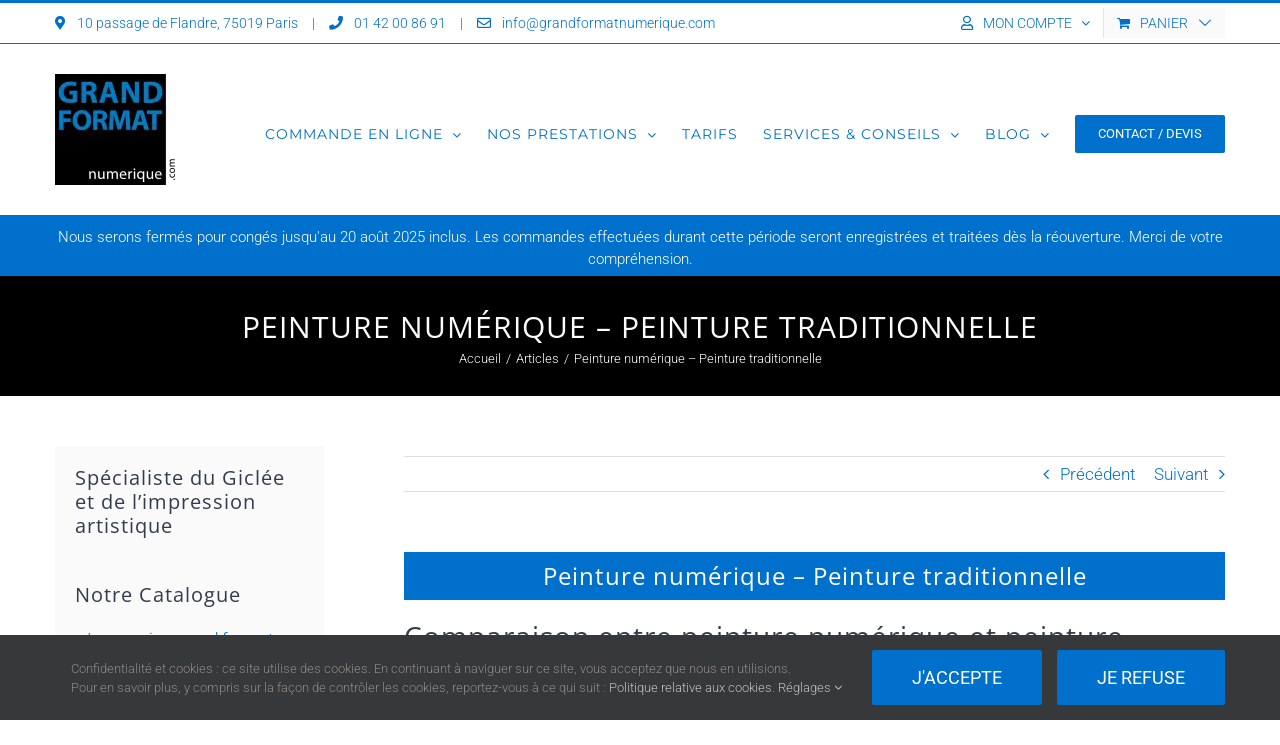

--- FILE ---
content_type: text/html; charset=UTF-8
request_url: https://www.grandformatnumerique.com/peinture-numerique-peinture-traditionnelle/
body_size: 34641
content:
<!DOCTYPE html>
<html class="avada-html-layout-wide avada-html-header-position-top" lang="fr-FR" prefix="og: http://ogp.me/ns# fb: http://ogp.me/ns/fb#">
<head>
	<meta http-equiv="X-UA-Compatible" content="IE=edge" />
	<meta http-equiv="Content-Type" content="text/html; charset=utf-8"/>
	<meta name="viewport" content="width=device-width, initial-scale=1" />
	<meta name='robots' content='index, follow, max-image-preview:large, max-snippet:-1, max-video-preview:-1' />
	<style>img:is([sizes="auto" i], [sizes^="auto," i]) { contain-intrinsic-size: 3000px 1500px }</style>
	<script>window._wca = window._wca || [];</script>

	<!-- This site is optimized with the Yoast SEO plugin v26.5 - https://yoast.com/wordpress/plugins/seo/ -->
	<title>Peinture numérique - Peinture traditionnelle &#060; Grand Format Numérique</title>
<link data-rocket-prefetch href="https://www.gstatic.com" rel="dns-prefetch">
<link data-rocket-prefetch href="https://cdn.jsdelivr.net" rel="dns-prefetch">
<link data-rocket-prefetch href="https://cdnjs.cloudflare.com" rel="dns-prefetch">
<link data-rocket-prefetch href="https://player.vimeo.com" rel="dns-prefetch">
<link data-rocket-prefetch href="https://stats.wp.com" rel="dns-prefetch">
<link data-rocket-prefetch href="https://www.google.com" rel="dns-prefetch"><link rel="preload" data-rocket-preload as="image" href="https://www.grandformatnumerique.com/wp-content/uploads/logo_grandformatnumerique.png" imagesrcset="https://www.grandformatnumerique.com/wp-content/uploads/logo_grandformatnumerique.png 1x" imagesizes="" fetchpriority="high">
	<link rel="canonical" href="https://www.grandformatnumerique.com/peinture-numerique-peinture-traditionnelle/" />
	<meta property="og:locale" content="fr_FR" />
	<meta property="og:type" content="article" />
	<meta property="og:title" content="Peinture numérique - Peinture traditionnelle &#060; Grand Format Numérique" />
	<meta property="og:description" content="Comparaison entre peinture numérique et peinture traditionnelle. Nous allons procéder à une comparaison entre la peinture traditionnelle et la peinture numérique, puis une étude approfondie de la préparation de l&rsquo;image, de la sous-couche, du développement d&rsquo;objets, des détails, des supports de sortie, etc. On peut être un peintre de formation classique bien avant que les [...]" />
	<meta property="og:url" content="https://www.grandformatnumerique.com/peinture-numerique-peinture-traditionnelle/" />
	<meta property="og:site_name" content="Grand Format Numérique" />
	<meta property="article:published_time" content="2023-04-28T11:57:29+00:00" />
	<meta property="article:modified_time" content="2023-04-28T12:46:59+00:00" />
	<meta property="og:image" content="https://blog.breathingcolor.com/wp-content/uploads/2017/01/BC-digital-traditional-painting-COVER.jpg" />
	<meta name="author" content="Elie CHEMAMA" />
	<meta name="twitter:card" content="summary_large_image" />
	<meta name="twitter:label1" content="Écrit par" />
	<meta name="twitter:data1" content="Elie CHEMAMA" />
	<meta name="twitter:label2" content="Durée de lecture estimée" />
	<meta name="twitter:data2" content="17 minutes" />
	<script type="application/ld+json" class="yoast-schema-graph">{"@context":"https://schema.org","@graph":[{"@type":"Article","@id":"https://www.grandformatnumerique.com/peinture-numerique-peinture-traditionnelle/#article","isPartOf":{"@id":"https://www.grandformatnumerique.com/peinture-numerique-peinture-traditionnelle/"},"author":{"name":"Elie CHEMAMA","@id":"https://www.grandformatnumerique.com/#/schema/person/adddaeb7aa17ed4739395c2bbfa95857"},"headline":"Peinture numérique &#8211; Peinture traditionnelle","datePublished":"2023-04-28T11:57:29+00:00","dateModified":"2023-04-28T12:46:59+00:00","mainEntityOfPage":{"@id":"https://www.grandformatnumerique.com/peinture-numerique-peinture-traditionnelle/"},"wordCount":3213,"publisher":{"@id":"https://www.grandformatnumerique.com/#organization"},"image":{"@id":"https://www.grandformatnumerique.com/peinture-numerique-peinture-traditionnelle/#primaryimage"},"thumbnailUrl":"https://blog.breathingcolor.com/wp-content/uploads/2017/01/BC-digital-traditional-painting-COVER.jpg","articleSection":["Articles"],"inLanguage":"fr-FR"},{"@type":"WebPage","@id":"https://www.grandformatnumerique.com/peinture-numerique-peinture-traditionnelle/","url":"https://www.grandformatnumerique.com/peinture-numerique-peinture-traditionnelle/","name":"Peinture numérique - Peinture traditionnelle &#060; Grand Format Numérique","isPartOf":{"@id":"https://www.grandformatnumerique.com/#website"},"primaryImageOfPage":{"@id":"https://www.grandformatnumerique.com/peinture-numerique-peinture-traditionnelle/#primaryimage"},"image":{"@id":"https://www.grandformatnumerique.com/peinture-numerique-peinture-traditionnelle/#primaryimage"},"thumbnailUrl":"https://blog.breathingcolor.com/wp-content/uploads/2017/01/BC-digital-traditional-painting-COVER.jpg","datePublished":"2023-04-28T11:57:29+00:00","dateModified":"2023-04-28T12:46:59+00:00","breadcrumb":{"@id":"https://www.grandformatnumerique.com/peinture-numerique-peinture-traditionnelle/#breadcrumb"},"inLanguage":"fr-FR","potentialAction":[{"@type":"ReadAction","target":["https://www.grandformatnumerique.com/peinture-numerique-peinture-traditionnelle/"]}]},{"@type":"ImageObject","inLanguage":"fr-FR","@id":"https://www.grandformatnumerique.com/peinture-numerique-peinture-traditionnelle/#primaryimage","url":"https://blog.breathingcolor.com/wp-content/uploads/2017/01/BC-digital-traditional-painting-COVER.jpg","contentUrl":"https://blog.breathingcolor.com/wp-content/uploads/2017/01/BC-digital-traditional-painting-COVER.jpg"},{"@type":"BreadcrumbList","@id":"https://www.grandformatnumerique.com/peinture-numerique-peinture-traditionnelle/#breadcrumb","itemListElement":[{"@type":"ListItem","position":1,"name":"Accueil","item":"https://www.grandformatnumerique.com/"},{"@type":"ListItem","position":2,"name":"Peinture numérique &#8211; Peinture traditionnelle"}]},{"@type":"WebSite","@id":"https://www.grandformatnumerique.com/#website","url":"https://www.grandformatnumerique.com/","name":"Grand Format Numérique","description":"Impression en grand format d&#039;affiche, poster, bâche avec une spécialisation en tirage artistique et giclée fine art. Plastification et contrecollage en grand format.","publisher":{"@id":"https://www.grandformatnumerique.com/#organization"},"potentialAction":[{"@type":"SearchAction","target":{"@type":"EntryPoint","urlTemplate":"https://www.grandformatnumerique.com/?s={search_term_string}"},"query-input":{"@type":"PropertyValueSpecification","valueRequired":true,"valueName":"search_term_string"}}],"inLanguage":"fr-FR"},{"@type":"Organization","@id":"https://www.grandformatnumerique.com/#organization","name":"Grand Format Numérique","url":"https://www.grandformatnumerique.com/","logo":{"@type":"ImageObject","inLanguage":"fr-FR","@id":"https://www.grandformatnumerique.com/#/schema/logo/image/","url":"https://www.grandformatnumerique.com/wp-content/uploads/logo_grandformatnumerique.png","contentUrl":"https://www.grandformatnumerique.com/wp-content/uploads/logo_grandformatnumerique.png","width":120,"height":111,"caption":"Grand Format Numérique"},"image":{"@id":"https://www.grandformatnumerique.com/#/schema/logo/image/"}},{"@type":"Person","@id":"https://www.grandformatnumerique.com/#/schema/person/adddaeb7aa17ed4739395c2bbfa95857","name":"Elie CHEMAMA","image":{"@type":"ImageObject","inLanguage":"fr-FR","@id":"https://www.grandformatnumerique.com/#/schema/person/image/","url":"https://secure.gravatar.com/avatar/d494983f1029c13e3adc86ee672256d9754d5c9f3e8f40697393f9fa4adb419a?s=96&d=mm&r=g","contentUrl":"https://secure.gravatar.com/avatar/d494983f1029c13e3adc86ee672256d9754d5c9f3e8f40697393f9fa4adb419a?s=96&d=mm&r=g","caption":"Elie CHEMAMA"}}]}</script>
	<!-- / Yoast SEO plugin. -->


<link rel='dns-prefetch' href='//cdn.jsdelivr.net' />
<link rel='dns-prefetch' href='//player.vimeo.com' />
<link rel='dns-prefetch' href='//stats.wp.com' />
<link rel='dns-prefetch' href='//v0.wordpress.com' />

<link rel="alternate" type="application/rss+xml" title="Grand Format Numérique &raquo; Flux" href="https://www.grandformatnumerique.com/feed/" />
<link rel="alternate" type="application/rss+xml" title="Grand Format Numérique &raquo; Flux des commentaires" href="https://www.grandformatnumerique.com/comments/feed/" />
		
		
		
									<meta name="description" content="Comparaison entre peinture numérique et peinture traditionnelle.
Nous allons procéder à une comparaison entre la peinture traditionnelle et la peinture numérique, puis une étude approfondie de la préparation de l&#039;image, de la sous-couche, du développement d&#039;objets, des détails, des supports de sortie, etc.

On peut être un peintre de formation classique bien avant que les logiciels ne"/>
				
		<meta property="og:locale" content="fr_FR"/>
		<meta property="og:type" content="article"/>
		<meta property="og:site_name" content="Grand Format Numérique"/>
		<meta property="og:title" content="Peinture numérique - Peinture traditionnelle &#060; Grand Format Numérique"/>
				<meta property="og:description" content="Comparaison entre peinture numérique et peinture traditionnelle.
Nous allons procéder à une comparaison entre la peinture traditionnelle et la peinture numérique, puis une étude approfondie de la préparation de l&#039;image, de la sous-couche, du développement d&#039;objets, des détails, des supports de sortie, etc.

On peut être un peintre de formation classique bien avant que les logiciels ne"/>
				<meta property="og:url" content="https://www.grandformatnumerique.com/peinture-numerique-peinture-traditionnelle/"/>
										<meta property="article:published_time" content="2023-04-28T11:57:29+00:00"/>
							<meta property="article:modified_time" content="2023-04-28T12:46:59+00:00"/>
								<meta name="author" content="Elie CHEMAMA"/>
								<meta property="og:image" content="https://www.grandformatnumerique.com/wp-content/uploads/logo_grandformatnumerique.png"/>
		<meta property="og:image:width" content="512"/>
		<meta property="og:image:height" content="473"/>
		<meta property="og:image:type" content="image/png"/>
				<link rel='stylesheet' id='mediaelement-css' href='https://www.grandformatnumerique.com/wp-includes/js/mediaelement/mediaelementplayer-legacy.min.css?ver=4.2.17' type='text/css' media='all' />
<link rel='stylesheet' id='wp-mediaelement-css' href='https://www.grandformatnumerique.com/wp-includes/js/mediaelement/wp-mediaelement.min.css?ver=6.8.3' type='text/css' media='all' />
<style id='jetpack-sharing-buttons-style-inline-css' type='text/css'>
.jetpack-sharing-buttons__services-list{display:flex;flex-direction:row;flex-wrap:wrap;gap:0;list-style-type:none;margin:5px;padding:0}.jetpack-sharing-buttons__services-list.has-small-icon-size{font-size:12px}.jetpack-sharing-buttons__services-list.has-normal-icon-size{font-size:16px}.jetpack-sharing-buttons__services-list.has-large-icon-size{font-size:24px}.jetpack-sharing-buttons__services-list.has-huge-icon-size{font-size:36px}@media print{.jetpack-sharing-buttons__services-list{display:none!important}}.editor-styles-wrapper .wp-block-jetpack-sharing-buttons{gap:0;padding-inline-start:0}ul.jetpack-sharing-buttons__services-list.has-background{padding:1.25em 2.375em}
</style>
<style id='filebird-block-filebird-gallery-style-inline-css' type='text/css'>
ul.filebird-block-filebird-gallery{margin:auto!important;padding:0!important;width:100%}ul.filebird-block-filebird-gallery.layout-grid{display:grid;grid-gap:20px;align-items:stretch;grid-template-columns:repeat(var(--columns),1fr);justify-items:stretch}ul.filebird-block-filebird-gallery.layout-grid li img{border:1px solid #ccc;box-shadow:2px 2px 6px 0 rgba(0,0,0,.3);height:100%;max-width:100%;-o-object-fit:cover;object-fit:cover;width:100%}ul.filebird-block-filebird-gallery.layout-masonry{-moz-column-count:var(--columns);-moz-column-gap:var(--space);column-gap:var(--space);-moz-column-width:var(--min-width);columns:var(--min-width) var(--columns);display:block;overflow:auto}ul.filebird-block-filebird-gallery.layout-masonry li{margin-bottom:var(--space)}ul.filebird-block-filebird-gallery li{list-style:none}ul.filebird-block-filebird-gallery li figure{height:100%;margin:0;padding:0;position:relative;width:100%}ul.filebird-block-filebird-gallery li figure figcaption{background:linear-gradient(0deg,rgba(0,0,0,.7),rgba(0,0,0,.3) 70%,transparent);bottom:0;box-sizing:border-box;color:#fff;font-size:.8em;margin:0;max-height:100%;overflow:auto;padding:3em .77em .7em;position:absolute;text-align:center;width:100%;z-index:2}ul.filebird-block-filebird-gallery li figure figcaption a{color:inherit}.fb-block-hover-animation-zoomIn figure{overflow:hidden}.fb-block-hover-animation-zoomIn figure img{transform:scale(1);transition:.3s ease-in-out}.fb-block-hover-animation-zoomIn figure:hover img{transform:scale(1.3)}.fb-block-hover-animation-shine figure{overflow:hidden;position:relative}.fb-block-hover-animation-shine figure:before{background:linear-gradient(90deg,hsla(0,0%,100%,0) 0,hsla(0,0%,100%,.3));content:"";display:block;height:100%;left:-75%;position:absolute;top:0;transform:skewX(-25deg);width:50%;z-index:2}.fb-block-hover-animation-shine figure:hover:before{animation:shine .75s}@keyframes shine{to{left:125%}}.fb-block-hover-animation-opacity figure{overflow:hidden}.fb-block-hover-animation-opacity figure img{opacity:1;transition:.3s ease-in-out}.fb-block-hover-animation-opacity figure:hover img{opacity:.5}.fb-block-hover-animation-grayscale figure img{filter:grayscale(100%);transition:.3s ease-in-out}.fb-block-hover-animation-grayscale figure:hover img{filter:grayscale(0)}

</style>
<link rel='stylesheet' id='elite_player_style-css' href='https://www.grandformatnumerique.com/wp-content/plugins/Elite-video-player/css/elite.min.css?ver=10.0.6' type='text/css' media='all' />
<link rel='stylesheet' id='elite_player_icons-css' href='https://www.grandformatnumerique.com/wp-content/plugins/Elite-video-player/css/elite-font-awesome.min.css?ver=10.0.6' type='text/css' media='all' />
<link rel='stylesheet' id='elite_player_scrollbar-css' href='https://www.grandformatnumerique.com/wp-content/plugins/Elite-video-player/css/jquery.mCustomScrollbar.min.css?ver=10.0.6' type='text/css' media='all' />
<style id='woocommerce-inline-inline-css' type='text/css'>
.woocommerce form .form-row .required { visibility: visible; }
</style>
<link rel='stylesheet' id='brands-styles-css' href='https://www.grandformatnumerique.com/wp-content/plugins/woocommerce/assets/css/brands.css?ver=10.2.2' type='text/css' media='all' />
<link rel='stylesheet' id='js_composer_front-css' href='https://www.grandformatnumerique.com/wp-content/plugins/js_composer/assets/css/js_composer.min.css?ver=8.6.1' type='text/css' media='all' />
<link rel='stylesheet' id='dtwpb-css' href='https://www.grandformatnumerique.com/wp-content/plugins/dt_woocommerce_page_builder/assets/css/style.css?ver=6.8.3' type='text/css' media='all' />
<link rel='stylesheet' id='fusion-dynamic-css-css' href='https://www.grandformatnumerique.com/wp-content/uploads/fusion-styles/50d23df522961935d05bf21758c0ff64.min.css?ver=3.14' type='text/css' media='all' />
<link rel='stylesheet' id='avada-fullwidth-md-css' href='https://www.grandformatnumerique.com/wp-content/plugins/fusion-builder/assets/css/media/fullwidth-md.min.css?ver=3.14' type='text/css' media='only screen and (max-width: 1024px)' />
<link rel='stylesheet' id='avada-fullwidth-sm-css' href='https://www.grandformatnumerique.com/wp-content/plugins/fusion-builder/assets/css/media/fullwidth-sm.min.css?ver=3.14' type='text/css' media='only screen and (max-width: 640px)' />
<link rel='stylesheet' id='awb-text-path-md-css' href='https://www.grandformatnumerique.com/wp-content/plugins/fusion-builder/assets/css/media/awb-text-path-md.min.css?ver=7.14' type='text/css' media='only screen and (max-width: 1024px)' />
<link rel='stylesheet' id='awb-text-path-sm-css' href='https://www.grandformatnumerique.com/wp-content/plugins/fusion-builder/assets/css/media/awb-text-path-sm.min.css?ver=7.14' type='text/css' media='only screen and (max-width: 640px)' />
<link rel='stylesheet' id='avada-icon-md-css' href='https://www.grandformatnumerique.com/wp-content/plugins/fusion-builder/assets/css/media/icon-md.min.css?ver=3.14' type='text/css' media='only screen and (max-width: 1024px)' />
<link rel='stylesheet' id='avada-icon-sm-css' href='https://www.grandformatnumerique.com/wp-content/plugins/fusion-builder/assets/css/media/icon-sm.min.css?ver=3.14' type='text/css' media='only screen and (max-width: 640px)' />
<link rel='stylesheet' id='avada-grid-md-css' href='https://www.grandformatnumerique.com/wp-content/plugins/fusion-builder/assets/css/media/grid-md.min.css?ver=7.14' type='text/css' media='only screen and (max-width: 1024px)' />
<link rel='stylesheet' id='avada-grid-sm-css' href='https://www.grandformatnumerique.com/wp-content/plugins/fusion-builder/assets/css/media/grid-sm.min.css?ver=7.14' type='text/css' media='only screen and (max-width: 640px)' />
<link rel='stylesheet' id='avada-image-md-css' href='https://www.grandformatnumerique.com/wp-content/plugins/fusion-builder/assets/css/media/image-md.min.css?ver=7.14' type='text/css' media='only screen and (max-width: 1024px)' />
<link rel='stylesheet' id='avada-image-sm-css' href='https://www.grandformatnumerique.com/wp-content/plugins/fusion-builder/assets/css/media/image-sm.min.css?ver=7.14' type='text/css' media='only screen and (max-width: 640px)' />
<link rel='stylesheet' id='avada-person-md-css' href='https://www.grandformatnumerique.com/wp-content/plugins/fusion-builder/assets/css/media/person-md.min.css?ver=7.14' type='text/css' media='only screen and (max-width: 1024px)' />
<link rel='stylesheet' id='avada-person-sm-css' href='https://www.grandformatnumerique.com/wp-content/plugins/fusion-builder/assets/css/media/person-sm.min.css?ver=7.14' type='text/css' media='only screen and (max-width: 640px)' />
<link rel='stylesheet' id='avada-section-separator-md-css' href='https://www.grandformatnumerique.com/wp-content/plugins/fusion-builder/assets/css/media/section-separator-md.min.css?ver=3.14' type='text/css' media='only screen and (max-width: 1024px)' />
<link rel='stylesheet' id='avada-section-separator-sm-css' href='https://www.grandformatnumerique.com/wp-content/plugins/fusion-builder/assets/css/media/section-separator-sm.min.css?ver=3.14' type='text/css' media='only screen and (max-width: 640px)' />
<link rel='stylesheet' id='avada-social-sharing-md-css' href='https://www.grandformatnumerique.com/wp-content/plugins/fusion-builder/assets/css/media/social-sharing-md.min.css?ver=7.14' type='text/css' media='only screen and (max-width: 1024px)' />
<link rel='stylesheet' id='avada-social-sharing-sm-css' href='https://www.grandformatnumerique.com/wp-content/plugins/fusion-builder/assets/css/media/social-sharing-sm.min.css?ver=7.14' type='text/css' media='only screen and (max-width: 640px)' />
<link rel='stylesheet' id='avada-social-links-md-css' href='https://www.grandformatnumerique.com/wp-content/plugins/fusion-builder/assets/css/media/social-links-md.min.css?ver=7.14' type='text/css' media='only screen and (max-width: 1024px)' />
<link rel='stylesheet' id='avada-social-links-sm-css' href='https://www.grandformatnumerique.com/wp-content/plugins/fusion-builder/assets/css/media/social-links-sm.min.css?ver=7.14' type='text/css' media='only screen and (max-width: 640px)' />
<link rel='stylesheet' id='avada-tabs-lg-min-css' href='https://www.grandformatnumerique.com/wp-content/plugins/fusion-builder/assets/css/media/tabs-lg-min.min.css?ver=7.14' type='text/css' media='only screen and (min-width: 640px)' />
<link rel='stylesheet' id='avada-tabs-lg-max-css' href='https://www.grandformatnumerique.com/wp-content/plugins/fusion-builder/assets/css/media/tabs-lg-max.min.css?ver=7.14' type='text/css' media='only screen and (max-width: 640px)' />
<link rel='stylesheet' id='avada-tabs-md-css' href='https://www.grandformatnumerique.com/wp-content/plugins/fusion-builder/assets/css/media/tabs-md.min.css?ver=7.14' type='text/css' media='only screen and (max-width: 1024px)' />
<link rel='stylesheet' id='avada-tabs-sm-css' href='https://www.grandformatnumerique.com/wp-content/plugins/fusion-builder/assets/css/media/tabs-sm.min.css?ver=7.14' type='text/css' media='only screen and (max-width: 640px)' />
<link rel='stylesheet' id='awb-text-md-css' href='https://www.grandformatnumerique.com/wp-content/plugins/fusion-builder/assets/css/media/text-md.min.css?ver=3.14' type='text/css' media='only screen and (max-width: 1024px)' />
<link rel='stylesheet' id='awb-text-sm-css' href='https://www.grandformatnumerique.com/wp-content/plugins/fusion-builder/assets/css/media/text-sm.min.css?ver=3.14' type='text/css' media='only screen and (max-width: 640px)' />
<link rel='stylesheet' id='awb-title-md-css' href='https://www.grandformatnumerique.com/wp-content/plugins/fusion-builder/assets/css/media/title-md.min.css?ver=3.14' type='text/css' media='only screen and (max-width: 1024px)' />
<link rel='stylesheet' id='awb-title-sm-css' href='https://www.grandformatnumerique.com/wp-content/plugins/fusion-builder/assets/css/media/title-sm.min.css?ver=3.14' type='text/css' media='only screen and (max-width: 640px)' />
<link rel='stylesheet' id='awb-woo-cart-totals-md-css' href='https://www.grandformatnumerique.com/wp-content/plugins/fusion-builder/assets/css/media/woo-cart-totals-md.min.css?ver=3.14' type='text/css' media='only screen and (max-width: 1024px)' />
<link rel='stylesheet' id='awb-woo-cart-totals-sm-css' href='https://www.grandformatnumerique.com/wp-content/plugins/fusion-builder/assets/css/media/woo-cart-totals-sm.min.css?ver=3.14' type='text/css' media='only screen and (max-width: 640px)' />
<link rel='stylesheet' id='awb-post-card-image-sm-css' href='https://www.grandformatnumerique.com/wp-content/plugins/fusion-builder/assets/css/media/post-card-image-sm.min.css?ver=3.14' type='text/css' media='only screen and (max-width: 640px)' />
<link rel='stylesheet' id='avada-max-sh-cbp-woo-quick-view-css' href='https://www.grandformatnumerique.com/wp-content/themes/Avada/assets/css/media/max-sh-cbp-woo-quick-view.min.css?ver=7.14' type='text/css' media='only screen and (max-width: 800px)' />
<link rel='stylesheet' id='avada-min-sh-cbp-woo-quick-view-css' href='https://www.grandformatnumerique.com/wp-content/themes/Avada/assets/css/media/min-sh-cbp-woo-quick-view.min.css?ver=7.14' type='text/css' media='only screen and (min-width: 800px)' />
<link rel='stylesheet' id='avada-swiper-md-css' href='https://www.grandformatnumerique.com/wp-content/plugins/fusion-builder/assets/css/media/swiper-md.min.css?ver=7.14' type='text/css' media='only screen and (max-width: 1024px)' />
<link rel='stylesheet' id='avada-swiper-sm-css' href='https://www.grandformatnumerique.com/wp-content/plugins/fusion-builder/assets/css/media/swiper-sm.min.css?ver=7.14' type='text/css' media='only screen and (max-width: 640px)' />
<link rel='stylesheet' id='avada-post-cards-md-css' href='https://www.grandformatnumerique.com/wp-content/plugins/fusion-builder/assets/css/media/post-cards-md.min.css?ver=7.14' type='text/css' media='only screen and (max-width: 1024px)' />
<link rel='stylesheet' id='avada-post-cards-sm-css' href='https://www.grandformatnumerique.com/wp-content/plugins/fusion-builder/assets/css/media/post-cards-sm.min.css?ver=7.14' type='text/css' media='only screen and (max-width: 640px)' />
<link rel='stylesheet' id='avada-facebook-page-md-css' href='https://www.grandformatnumerique.com/wp-content/plugins/fusion-builder/assets/css/media/facebook-page-md.min.css?ver=7.14' type='text/css' media='only screen and (max-width: 1024px)' />
<link rel='stylesheet' id='avada-facebook-page-sm-css' href='https://www.grandformatnumerique.com/wp-content/plugins/fusion-builder/assets/css/media/facebook-page-sm.min.css?ver=7.14' type='text/css' media='only screen and (max-width: 640px)' />
<link rel='stylesheet' id='avada-twitter-timeline-md-css' href='https://www.grandformatnumerique.com/wp-content/plugins/fusion-builder/assets/css/media/twitter-timeline-md.min.css?ver=7.14' type='text/css' media='only screen and (max-width: 1024px)' />
<link rel='stylesheet' id='avada-twitter-timeline-sm-css' href='https://www.grandformatnumerique.com/wp-content/plugins/fusion-builder/assets/css/media/twitter-timeline-sm.min.css?ver=7.14' type='text/css' media='only screen and (max-width: 640px)' />
<link rel='stylesheet' id='avada-flickr-md-css' href='https://www.grandformatnumerique.com/wp-content/plugins/fusion-builder/assets/css/media/flickr-md.min.css?ver=7.14' type='text/css' media='only screen and (max-width: 1024px)' />
<link rel='stylesheet' id='avada-flickr-sm-css' href='https://www.grandformatnumerique.com/wp-content/plugins/fusion-builder/assets/css/media/flickr-sm.min.css?ver=7.14' type='text/css' media='only screen and (max-width: 640px)' />
<link rel='stylesheet' id='avada-tagcloud-md-css' href='https://www.grandformatnumerique.com/wp-content/plugins/fusion-builder/assets/css/media/tagcloud-md.min.css?ver=7.14' type='text/css' media='only screen and (max-width: 1024px)' />
<link rel='stylesheet' id='avada-tagcloud-sm-css' href='https://www.grandformatnumerique.com/wp-content/plugins/fusion-builder/assets/css/media/tagcloud-sm.min.css?ver=7.14' type='text/css' media='only screen and (max-width: 640px)' />
<link rel='stylesheet' id='avada-instagram-md-css' href='https://www.grandformatnumerique.com/wp-content/plugins/fusion-builder/assets/css/media/instagram-md.min.css?ver=7.14' type='text/css' media='only screen and (max-width: 1024px)' />
<link rel='stylesheet' id='avada-instagram-sm-css' href='https://www.grandformatnumerique.com/wp-content/plugins/fusion-builder/assets/css/media/instagram-sm.min.css?ver=7.14' type='text/css' media='only screen and (max-width: 640px)' />
<link rel='stylesheet' id='awb-meta-md-css' href='https://www.grandformatnumerique.com/wp-content/plugins/fusion-builder/assets/css/media/meta-md.min.css?ver=7.14' type='text/css' media='only screen and (max-width: 1024px)' />
<link rel='stylesheet' id='awb-meta-sm-css' href='https://www.grandformatnumerique.com/wp-content/plugins/fusion-builder/assets/css/media/meta-sm.min.css?ver=7.14' type='text/css' media='only screen and (max-width: 640px)' />
<link rel='stylesheet' id='avada-woo-reviews-sm-css' href='https://www.grandformatnumerique.com/wp-content/plugins/fusion-builder/assets/css/media/woo-reviews-sm.min.css?ver=7.14' type='text/css' media='only screen and (max-width: 640px)' />
<link rel='stylesheet' id='avada-max-sh-cbp-woo-tabs-css' href='https://www.grandformatnumerique.com/wp-content/themes/Avada/assets/css/media/max-sh-cbp-woo-tabs.min.css?ver=7.14' type='text/css' media='only screen and (max-width: 800px)' />
<link rel='stylesheet' id='avada-woo-notices-sm-css' href='https://www.grandformatnumerique.com/wp-content/plugins/fusion-builder/assets/css/media/woo-notices-sm.min.css?ver=7.14' type='text/css' media='only screen and (max-width: 640px)' />
<link rel='stylesheet' id='awb-layout-colums-md-css' href='https://www.grandformatnumerique.com/wp-content/plugins/fusion-builder/assets/css/media/layout-columns-md.min.css?ver=3.14' type='text/css' media='only screen and (max-width: 1024px)' />
<link rel='stylesheet' id='awb-layout-colums-sm-css' href='https://www.grandformatnumerique.com/wp-content/plugins/fusion-builder/assets/css/media/layout-columns-sm.min.css?ver=3.14' type='text/css' media='only screen and (max-width: 640px)' />
<link rel='stylesheet' id='avada-max-1c-css' href='https://www.grandformatnumerique.com/wp-content/themes/Avada/assets/css/media/max-1c.min.css?ver=7.14' type='text/css' media='only screen and (max-width: 644px)' />
<link rel='stylesheet' id='avada-max-2c-css' href='https://www.grandformatnumerique.com/wp-content/themes/Avada/assets/css/media/max-2c.min.css?ver=7.14' type='text/css' media='only screen and (max-width: 735px)' />
<link rel='stylesheet' id='avada-min-2c-max-3c-css' href='https://www.grandformatnumerique.com/wp-content/themes/Avada/assets/css/media/min-2c-max-3c.min.css?ver=7.14' type='text/css' media='only screen and (min-width: 735px) and (max-width: 826px)' />
<link rel='stylesheet' id='avada-min-3c-max-4c-css' href='https://www.grandformatnumerique.com/wp-content/themes/Avada/assets/css/media/min-3c-max-4c.min.css?ver=7.14' type='text/css' media='only screen and (min-width: 826px) and (max-width: 917px)' />
<link rel='stylesheet' id='avada-min-4c-max-5c-css' href='https://www.grandformatnumerique.com/wp-content/themes/Avada/assets/css/media/min-4c-max-5c.min.css?ver=7.14' type='text/css' media='only screen and (min-width: 917px) and (max-width: 1008px)' />
<link rel='stylesheet' id='avada-min-5c-max-6c-css' href='https://www.grandformatnumerique.com/wp-content/themes/Avada/assets/css/media/min-5c-max-6c.min.css?ver=7.14' type='text/css' media='only screen and (min-width: 1008px) and (max-width: 1099px)' />
<link rel='stylesheet' id='avada-min-shbp-css' href='https://www.grandformatnumerique.com/wp-content/themes/Avada/assets/css/media/min-shbp.min.css?ver=7.14' type='text/css' media='only screen and (min-width: 1126px)' />
<link rel='stylesheet' id='avada-min-shbp-header-legacy-css' href='https://www.grandformatnumerique.com/wp-content/themes/Avada/assets/css/media/min-shbp-header-legacy.min.css?ver=7.14' type='text/css' media='only screen and (min-width: 1126px)' />
<link rel='stylesheet' id='avada-max-shbp-css' href='https://www.grandformatnumerique.com/wp-content/themes/Avada/assets/css/media/max-shbp.min.css?ver=7.14' type='text/css' media='only screen and (max-width: 1125px)' />
<link rel='stylesheet' id='avada-max-shbp-header-legacy-css' href='https://www.grandformatnumerique.com/wp-content/themes/Avada/assets/css/media/max-shbp-header-legacy.min.css?ver=7.14' type='text/css' media='only screen and (max-width: 1125px)' />
<link rel='stylesheet' id='avada-max-sh-shbp-css' href='https://www.grandformatnumerique.com/wp-content/themes/Avada/assets/css/media/max-sh-shbp.min.css?ver=7.14' type='text/css' media='only screen and (max-width: 1125px)' />
<link rel='stylesheet' id='avada-max-sh-shbp-header-legacy-css' href='https://www.grandformatnumerique.com/wp-content/themes/Avada/assets/css/media/max-sh-shbp-header-legacy.min.css?ver=7.14' type='text/css' media='only screen and (max-width: 1125px)' />
<link rel='stylesheet' id='avada-min-768-max-1024-p-css' href='https://www.grandformatnumerique.com/wp-content/themes/Avada/assets/css/media/min-768-max-1024-p.min.css?ver=7.14' type='text/css' media='only screen and (min-device-width: 768px) and (max-device-width: 1024px) and (orientation: portrait)' />
<link rel='stylesheet' id='avada-min-768-max-1024-p-header-legacy-css' href='https://www.grandformatnumerique.com/wp-content/themes/Avada/assets/css/media/min-768-max-1024-p-header-legacy.min.css?ver=7.14' type='text/css' media='only screen and (min-device-width: 768px) and (max-device-width: 1024px) and (orientation: portrait)' />
<link rel='stylesheet' id='avada-min-768-max-1024-l-css' href='https://www.grandformatnumerique.com/wp-content/themes/Avada/assets/css/media/min-768-max-1024-l.min.css?ver=7.14' type='text/css' media='only screen and (min-device-width: 768px) and (max-device-width: 1024px) and (orientation: landscape)' />
<link rel='stylesheet' id='avada-min-768-max-1024-l-header-legacy-css' href='https://www.grandformatnumerique.com/wp-content/themes/Avada/assets/css/media/min-768-max-1024-l-header-legacy.min.css?ver=7.14' type='text/css' media='only screen and (min-device-width: 768px) and (max-device-width: 1024px) and (orientation: landscape)' />
<link rel='stylesheet' id='avada-max-sh-cbp-css' href='https://www.grandformatnumerique.com/wp-content/themes/Avada/assets/css/media/max-sh-cbp.min.css?ver=7.14' type='text/css' media='only screen and (max-width: 800px)' />
<link rel='stylesheet' id='avada-max-sh-sbp-css' href='https://www.grandformatnumerique.com/wp-content/themes/Avada/assets/css/media/max-sh-sbp.min.css?ver=7.14' type='text/css' media='only screen and (max-width: 800px)' />
<link rel='stylesheet' id='avada-max-sh-640-css' href='https://www.grandformatnumerique.com/wp-content/themes/Avada/assets/css/media/max-sh-640.min.css?ver=7.14' type='text/css' media='only screen and (max-width: 640px)' />
<link rel='stylesheet' id='avada-max-shbp-18-css' href='https://www.grandformatnumerique.com/wp-content/themes/Avada/assets/css/media/max-shbp-18.min.css?ver=7.14' type='text/css' media='only screen and (max-width: 1107px)' />
<link rel='stylesheet' id='avada-max-shbp-32-css' href='https://www.grandformatnumerique.com/wp-content/themes/Avada/assets/css/media/max-shbp-32.min.css?ver=7.14' type='text/css' media='only screen and (max-width: 1093px)' />
<link rel='stylesheet' id='avada-min-sh-cbp-css' href='https://www.grandformatnumerique.com/wp-content/themes/Avada/assets/css/media/min-sh-cbp.min.css?ver=7.14' type='text/css' media='only screen and (min-width: 800px)' />
<link rel='stylesheet' id='avada-max-640-css' href='https://www.grandformatnumerique.com/wp-content/themes/Avada/assets/css/media/max-640.min.css?ver=7.14' type='text/css' media='only screen and (max-device-width: 640px)' />
<link rel='stylesheet' id='avada-max-main-css' href='https://www.grandformatnumerique.com/wp-content/themes/Avada/assets/css/media/max-main.min.css?ver=7.14' type='text/css' media='only screen and (max-width: 1099px)' />
<link rel='stylesheet' id='avada-max-cbp-css' href='https://www.grandformatnumerique.com/wp-content/themes/Avada/assets/css/media/max-cbp.min.css?ver=7.14' type='text/css' media='only screen and (max-width: 800px)' />
<link rel='stylesheet' id='avada-max-sh-cbp-cf7-css' href='https://www.grandformatnumerique.com/wp-content/themes/Avada/assets/css/media/max-sh-cbp-cf7.min.css?ver=7.14' type='text/css' media='only screen and (max-width: 800px)' />
<link rel='stylesheet' id='avada-max-640-sliders-css' href='https://www.grandformatnumerique.com/wp-content/themes/Avada/assets/css/media/max-640-sliders.min.css?ver=7.14' type='text/css' media='only screen and (max-device-width: 640px)' />
<link rel='stylesheet' id='avada-max-sh-cbp-sliders-css' href='https://www.grandformatnumerique.com/wp-content/themes/Avada/assets/css/media/max-sh-cbp-sliders.min.css?ver=7.14' type='text/css' media='only screen and (max-width: 800px)' />
<link rel='stylesheet' id='avada-max-sh-cbp-social-sharing-css' href='https://www.grandformatnumerique.com/wp-content/themes/Avada/assets/css/media/max-sh-cbp-social-sharing.min.css?ver=7.14' type='text/css' media='only screen and (max-width: 800px)' />
<link rel='stylesheet' id='fb-max-sh-cbp-css' href='https://www.grandformatnumerique.com/wp-content/plugins/fusion-builder/assets/css/media/max-sh-cbp.min.css?ver=3.14' type='text/css' media='only screen and (max-width: 800px)' />
<link rel='stylesheet' id='fb-min-768-max-1024-p-css' href='https://www.grandformatnumerique.com/wp-content/plugins/fusion-builder/assets/css/media/min-768-max-1024-p.min.css?ver=3.14' type='text/css' media='only screen and (min-device-width: 768px) and (max-device-width: 1024px) and (orientation: portrait)' />
<link rel='stylesheet' id='fb-max-640-css' href='https://www.grandformatnumerique.com/wp-content/plugins/fusion-builder/assets/css/media/max-640.min.css?ver=3.14' type='text/css' media='only screen and (max-device-width: 640px)' />
<link rel='stylesheet' id='fb-max-1c-css' href='https://www.grandformatnumerique.com/wp-content/plugins/fusion-builder/assets/css/media/max-1c.css?ver=3.14' type='text/css' media='only screen and (max-width: 644px)' />
<link rel='stylesheet' id='fb-max-2c-css' href='https://www.grandformatnumerique.com/wp-content/plugins/fusion-builder/assets/css/media/max-2c.css?ver=3.14' type='text/css' media='only screen and (max-width: 735px)' />
<link rel='stylesheet' id='fb-min-2c-max-3c-css' href='https://www.grandformatnumerique.com/wp-content/plugins/fusion-builder/assets/css/media/min-2c-max-3c.css?ver=3.14' type='text/css' media='only screen and (min-width: 735px) and (max-width: 826px)' />
<link rel='stylesheet' id='fb-min-3c-max-4c-css' href='https://www.grandformatnumerique.com/wp-content/plugins/fusion-builder/assets/css/media/min-3c-max-4c.css?ver=3.14' type='text/css' media='only screen and (min-width: 826px) and (max-width: 917px)' />
<link rel='stylesheet' id='fb-min-4c-max-5c-css' href='https://www.grandformatnumerique.com/wp-content/plugins/fusion-builder/assets/css/media/min-4c-max-5c.css?ver=3.14' type='text/css' media='only screen and (min-width: 917px) and (max-width: 1008px)' />
<link rel='stylesheet' id='fb-min-5c-max-6c-css' href='https://www.grandformatnumerique.com/wp-content/plugins/fusion-builder/assets/css/media/min-5c-max-6c.css?ver=3.14' type='text/css' media='only screen and (min-width: 1008px) and (max-width: 1099px)' />
<link rel='stylesheet' id='avada-min-768-max-1024-woo-css' href='https://www.grandformatnumerique.com/wp-content/themes/Avada/assets/css/media/min-768-max-1024-woo.min.css?ver=7.14' type='text/css' media='only screen and (min-device-width: 768px) and (max-device-width: 1024px)' />
<link rel='stylesheet' id='avada-max-sh-640-woo-css' href='https://www.grandformatnumerique.com/wp-content/themes/Avada/assets/css/media/max-sh-640-woo.min.css?ver=7.14' type='text/css' media='only screen and (max-width: 640px)' />
<link rel='stylesheet' id='avada-max-sh-cbp-woo-css' href='https://www.grandformatnumerique.com/wp-content/themes/Avada/assets/css/media/max-sh-cbp-woo.min.css?ver=7.14' type='text/css' media='only screen and (max-width: 800px)' />
<link rel='stylesheet' id='avada-min-sh-cbp-woo-css' href='https://www.grandformatnumerique.com/wp-content/themes/Avada/assets/css/media/min-sh-cbp-woo.min.css?ver=7.14' type='text/css' media='only screen and (min-width: 800px)' />
<link rel='stylesheet' id='avada-off-canvas-md-css' href='https://www.grandformatnumerique.com/wp-content/plugins/fusion-builder/assets/css/media/off-canvas-md.min.css?ver=7.14' type='text/css' media='only screen and (max-width: 1024px)' />
<link rel='stylesheet' id='avada-off-canvas-sm-css' href='https://www.grandformatnumerique.com/wp-content/plugins/fusion-builder/assets/css/media/off-canvas-sm.min.css?ver=7.14' type='text/css' media='only screen and (max-width: 640px)' />
<script type="text/javascript" async src="https://www.grandformatnumerique.com/wp-content/plugins/burst-statistics/assets/js/timeme/timeme.min.js?ver=1764747066" id="burst-timeme-js"></script>
<script type="text/javascript" id="burst-js-extra">
/* <![CDATA[ */
var burst = {"tracking":{"isInitialHit":true,"lastUpdateTimestamp":0,"beacon_url":"https:\/\/www.grandformatnumerique.com\/wp-content\/plugins\/burst-statistics\/endpoint.php","ajaxUrl":"https:\/\/www.grandformatnumerique.com\/wp-admin\/admin-ajax.php"},"options":{"cookieless":0,"pageUrl":"https:\/\/www.grandformatnumerique.com\/peinture-numerique-peinture-traditionnelle\/","beacon_enabled":1,"do_not_track":0,"enable_turbo_mode":0,"track_url_change":0,"cookie_retention_days":30,"debug":0},"goals":{"completed":[],"scriptUrl":"https:\/\/www.grandformatnumerique.com\/wp-content\/plugins\/burst-statistics\/assets\/js\/build\/burst-goals.js?v=1764747066","active":[]},"cache":{"uid":null,"fingerprint":null,"isUserAgent":null,"isDoNotTrack":null,"useCookies":null}};
/* ]]> */
</script>
<script type="text/javascript" async src="https://www.grandformatnumerique.com/wp-content/plugins/burst-statistics/assets/js/build/burst.min.js?ver=1764747066" id="burst-js"></script>
<script type="text/javascript" src="https://www.grandformatnumerique.com/wp-includes/js/jquery/jquery.min.js?ver=3.7.1" id="jquery-core-js"></script>
<script type="text/javascript" src="https://www.grandformatnumerique.com/wp-content/plugins/Elite-video-player/js/embed.min.js?ver=10.0.6" id="elite_embed-js"></script>
<script type="text/javascript" src="https://cdn.jsdelivr.net/npm/hls.js@latest?ver=10.0.6" id="elite_hls-js"></script>
<script type="text/javascript" src="https://www.grandformatnumerique.com/wp-content/plugins/Elite-video-player/js/jquery.mCustomScrollbar.min.js?ver=10.0.6" id="elite_jquery.mCustomScrollbar-js"></script>
<script type="text/javascript" src="https://player.vimeo.com/api/player.js?ver=10.0.6" id="elite_vimeo-js"></script>
<script type="text/javascript" src="https://www.grandformatnumerique.com/wp-content/plugins/Elite-video-player/js/THREEx.FullScreen.min.js?ver=10.0.6" id="elite_THREEx.FullScreen-js"></script>
<script type="text/javascript" src="https://www.grandformatnumerique.com/wp-content/plugins/Elite-video-player/js/vast.min.js?ver=10.0.6" id="elite_vast-js"></script>
<script type="text/javascript" src="https://www.grandformatnumerique.com/wp-content/plugins/Elite-video-player/js/chromecast.min.js?ver=10.0.6" id="elite_chromecast-js"></script>
<script type="text/javascript" src="https://www.grandformatnumerique.com/wp-content/plugins/Elite-video-player/js/Playlist.min.js?ver=10.0.6" id="elite_playlist-js"></script>
<script type="text/javascript" src="https://www.grandformatnumerique.com/wp-content/plugins/Elite-video-player/js/videoPlayer.min.js?ver=10.0.6" id="elite_video_player-js"></script>
<script type="text/javascript" data-jetpack-boost="ignore" src="//www.grandformatnumerique.com/wp-content/plugins/revslider/sr6/assets/js/rbtools.min.js?ver=6.7.38" async id="tp-tools-js"></script>
<script type="text/javascript" data-jetpack-boost="ignore" src="//www.grandformatnumerique.com/wp-content/plugins/revslider/sr6/assets/js/rs6.min.js?ver=6.7.38" async id="revmin-js"></script>
<script type="text/javascript" src="https://www.grandformatnumerique.com/wp-content/plugins/woocommerce/assets/js/jquery-blockui/jquery.blockUI.min.js?ver=2.7.0-wc.10.2.2" id="jquery-blockui-js" data-wp-strategy="defer"></script>
<script type="text/javascript" id="wc-add-to-cart-js-extra">
/* <![CDATA[ */
var wc_add_to_cart_params = {"ajax_url":"\/wp-admin\/admin-ajax.php","wc_ajax_url":"\/?wc-ajax=%%endpoint%%","i18n_view_cart":"Voir le panier","cart_url":"https:\/\/www.grandformatnumerique.com\/panier\/","is_cart":"","cart_redirect_after_add":"yes"};
/* ]]> */
</script>
<script type="text/javascript" src="https://www.grandformatnumerique.com/wp-content/plugins/woocommerce/assets/js/frontend/add-to-cart.min.js?ver=10.2.2" id="wc-add-to-cart-js" data-wp-strategy="defer"></script>
<script type="text/javascript" src="https://www.grandformatnumerique.com/wp-content/plugins/woocommerce/assets/js/js-cookie/js.cookie.min.js?ver=2.1.4-wc.10.2.2" id="js-cookie-js" defer="defer" data-wp-strategy="defer"></script>
<script type="text/javascript" id="woocommerce-js-extra">
/* <![CDATA[ */
var woocommerce_params = {"ajax_url":"\/wp-admin\/admin-ajax.php","wc_ajax_url":"\/?wc-ajax=%%endpoint%%","i18n_password_show":"Afficher le mot de passe","i18n_password_hide":"Masquer le mot de passe"};
/* ]]> */
</script>
<script type="text/javascript" src="https://www.grandformatnumerique.com/wp-content/plugins/woocommerce/assets/js/frontend/woocommerce.min.js?ver=10.2.2" id="woocommerce-js" defer="defer" data-wp-strategy="defer"></script>
<script type="text/javascript" src="https://www.grandformatnumerique.com/wp-content/plugins/js_composer/assets/js/vendors/woocommerce-add-to-cart.js?ver=8.6.1" id="vc_woocommerce-add-to-cart-js-js"></script>
<script type="text/javascript" src="https://stats.wp.com/s-202551.js" id="woocommerce-analytics-js" defer="defer" data-wp-strategy="defer"></script>
<script></script><link rel="https://api.w.org/" href="https://www.grandformatnumerique.com/wp-json/" /><link rel="alternate" title="JSON" type="application/json" href="https://www.grandformatnumerique.com/wp-json/wp/v2/posts/36887" /><link rel="EditURI" type="application/rsd+xml" title="RSD" href="https://www.grandformatnumerique.com/xmlrpc.php?rsd" />
<meta name="generator" content="WordPress 6.8.3" />
<meta name="generator" content="WooCommerce 10.2.2" />
<link rel='shortlink' href='https://www.grandformatnumerique.com/?p=36887' />
<link rel="alternate" title="oEmbed (JSON)" type="application/json+oembed" href="https://www.grandformatnumerique.com/wp-json/oembed/1.0/embed?url=https%3A%2F%2Fwww.grandformatnumerique.com%2Fpeinture-numerique-peinture-traditionnelle%2F" />
<link rel="alternate" title="oEmbed (XML)" type="text/xml+oembed" href="https://www.grandformatnumerique.com/wp-json/oembed/1.0/embed?url=https%3A%2F%2Fwww.grandformatnumerique.com%2Fpeinture-numerique-peinture-traditionnelle%2F&#038;format=xml" />
	<style>img#wpstats{display:none}</style>
		<link rel="preload" href="https://www.grandformatnumerique.com/wp-content/themes/Avada/includes/lib/assets/fonts/icomoon/awb-icons.woff" as="font" type="font/woff" crossorigin><link rel="preload" href="//www.grandformatnumerique.com/wp-content/themes/Avada/includes/lib/assets/fonts/fontawesome/webfonts/fa-brands-400.woff2" as="font" type="font/woff2" crossorigin><link rel="preload" href="//www.grandformatnumerique.com/wp-content/themes/Avada/includes/lib/assets/fonts/fontawesome/webfonts/fa-regular-400.woff2" as="font" type="font/woff2" crossorigin><link rel="preload" href="//www.grandformatnumerique.com/wp-content/themes/Avada/includes/lib/assets/fonts/fontawesome/webfonts/fa-solid-900.woff2" as="font" type="font/woff2" crossorigin><link rel="preload" href="https://www.grandformatnumerique.com/wp-content/uploads/fusion-gfonts/JTUHjIg1_i6t8kCHKm4532VJOt5-QNFgpCtr6Hw5aXo.woff2" as="font" type="font/woff2" crossorigin><link rel="preload" href="https://www.grandformatnumerique.com/wp-content/uploads/fusion-gfonts/memSYaGs126MiZpBA-UvWbX2vVnXBbObj2OVZyOOSr4dVJWUgsjZ0B4gaVI.woff2" as="font" type="font/woff2" crossorigin><link rel="preload" href="https://www.grandformatnumerique.com/wp-content/uploads/fusion-gfonts/KFO7CnqEu92Fr1ME7kSn66aGLdTylUAMa3yUBA.woff2" as="font" type="font/woff2" crossorigin><style type="text/css" id="css-fb-visibility">@media screen and (max-width: 640px){.fusion-no-small-visibility{display:none !important;}body .sm-text-align-center{text-align:center !important;}body .sm-text-align-left{text-align:left !important;}body .sm-text-align-right{text-align:right !important;}body .sm-text-align-justify{text-align:justify !important;}body .sm-flex-align-center{justify-content:center !important;}body .sm-flex-align-flex-start{justify-content:flex-start !important;}body .sm-flex-align-flex-end{justify-content:flex-end !important;}body .sm-mx-auto{margin-left:auto !important;margin-right:auto !important;}body .sm-ml-auto{margin-left:auto !important;}body .sm-mr-auto{margin-right:auto !important;}body .fusion-absolute-position-small{position:absolute;top:auto;width:100%;}.awb-sticky.awb-sticky-small{ position: sticky; top: var(--awb-sticky-offset,0); }}@media screen and (min-width: 641px) and (max-width: 1024px){.fusion-no-medium-visibility{display:none !important;}body .md-text-align-center{text-align:center !important;}body .md-text-align-left{text-align:left !important;}body .md-text-align-right{text-align:right !important;}body .md-text-align-justify{text-align:justify !important;}body .md-flex-align-center{justify-content:center !important;}body .md-flex-align-flex-start{justify-content:flex-start !important;}body .md-flex-align-flex-end{justify-content:flex-end !important;}body .md-mx-auto{margin-left:auto !important;margin-right:auto !important;}body .md-ml-auto{margin-left:auto !important;}body .md-mr-auto{margin-right:auto !important;}body .fusion-absolute-position-medium{position:absolute;top:auto;width:100%;}.awb-sticky.awb-sticky-medium{ position: sticky; top: var(--awb-sticky-offset,0); }}@media screen and (min-width: 1025px){.fusion-no-large-visibility{display:none !important;}body .lg-text-align-center{text-align:center !important;}body .lg-text-align-left{text-align:left !important;}body .lg-text-align-right{text-align:right !important;}body .lg-text-align-justify{text-align:justify !important;}body .lg-flex-align-center{justify-content:center !important;}body .lg-flex-align-flex-start{justify-content:flex-start !important;}body .lg-flex-align-flex-end{justify-content:flex-end !important;}body .lg-mx-auto{margin-left:auto !important;margin-right:auto !important;}body .lg-ml-auto{margin-left:auto !important;}body .lg-mr-auto{margin-right:auto !important;}body .fusion-absolute-position-large{position:absolute;top:auto;width:100%;}.awb-sticky.awb-sticky-large{ position: sticky; top: var(--awb-sticky-offset,0); }}</style>	<noscript><style>.woocommerce-product-gallery{ opacity: 1 !important; }</style></noscript>
	<meta name="generator" content="Powered by WPBakery Page Builder - drag and drop page builder for WordPress."/>
<meta name="generator" content="Powered by Slider Revolution 6.7.38 - responsive, Mobile-Friendly Slider Plugin for WordPress with comfortable drag and drop interface." />
<link rel="icon" href="https://www.grandformatnumerique.com/wp-content/uploads/cropped-ico_grandformatnumerique-66x66.png" sizes="32x32" />
<link rel="icon" href="https://www.grandformatnumerique.com/wp-content/uploads/cropped-ico_grandformatnumerique-200x200.png" sizes="192x192" />
<link rel="apple-touch-icon" href="https://www.grandformatnumerique.com/wp-content/uploads/cropped-ico_grandformatnumerique-200x200.png" />
<meta name="msapplication-TileImage" content="https://www.grandformatnumerique.com/wp-content/uploads/cropped-ico_grandformatnumerique-300x300.png" />
<script data-jetpack-boost="ignore">function setREVStartSize(e){
			//window.requestAnimationFrame(function() {
				window.RSIW = window.RSIW===undefined ? window.innerWidth : window.RSIW;
				window.RSIH = window.RSIH===undefined ? window.innerHeight : window.RSIH;
				try {
					var pw = document.getElementById(e.c).parentNode.offsetWidth,
						newh;
					pw = pw===0 || isNaN(pw) || (e.l=="fullwidth" || e.layout=="fullwidth") ? window.RSIW : pw;
					e.tabw = e.tabw===undefined ? 0 : parseInt(e.tabw);
					e.thumbw = e.thumbw===undefined ? 0 : parseInt(e.thumbw);
					e.tabh = e.tabh===undefined ? 0 : parseInt(e.tabh);
					e.thumbh = e.thumbh===undefined ? 0 : parseInt(e.thumbh);
					e.tabhide = e.tabhide===undefined ? 0 : parseInt(e.tabhide);
					e.thumbhide = e.thumbhide===undefined ? 0 : parseInt(e.thumbhide);
					e.mh = e.mh===undefined || e.mh=="" || e.mh==="auto" ? 0 : parseInt(e.mh,0);
					if(e.layout==="fullscreen" || e.l==="fullscreen")
						newh = Math.max(e.mh,window.RSIH);
					else{
						e.gw = Array.isArray(e.gw) ? e.gw : [e.gw];
						for (var i in e.rl) if (e.gw[i]===undefined || e.gw[i]===0) e.gw[i] = e.gw[i-1];
						e.gh = e.el===undefined || e.el==="" || (Array.isArray(e.el) && e.el.length==0)? e.gh : e.el;
						e.gh = Array.isArray(e.gh) ? e.gh : [e.gh];
						for (var i in e.rl) if (e.gh[i]===undefined || e.gh[i]===0) e.gh[i] = e.gh[i-1];
											
						var nl = new Array(e.rl.length),
							ix = 0,
							sl;
						e.tabw = e.tabhide>=pw ? 0 : e.tabw;
						e.thumbw = e.thumbhide>=pw ? 0 : e.thumbw;
						e.tabh = e.tabhide>=pw ? 0 : e.tabh;
						e.thumbh = e.thumbhide>=pw ? 0 : e.thumbh;
						for (var i in e.rl) nl[i] = e.rl[i]<window.RSIW ? 0 : e.rl[i];
						sl = nl[0];
						for (var i in nl) if (sl>nl[i] && nl[i]>0) { sl = nl[i]; ix=i;}
						var m = pw>(e.gw[ix]+e.tabw+e.thumbw) ? 1 : (pw-(e.tabw+e.thumbw)) / (e.gw[ix]);
						newh =  (e.gh[ix] * m) + (e.tabh + e.thumbh);
					}
					var el = document.getElementById(e.c);
					if (el!==null && el) el.style.height = newh+"px";
					el = document.getElementById(e.c+"_wrapper");
					if (el!==null && el) {
						el.style.height = newh+"px";
						el.style.display = "block";
					}
				} catch(e){
					console.log("Failure at Presize of Slider:" + e)
				}
			//});
		  };</script>
		<script type="text/javascript">
			var doc = document.documentElement;
			doc.setAttribute( 'data-useragent', navigator.userAgent );
		</script>
		<noscript><style> .wpb_animate_when_almost_visible { opacity: 1; }</style></noscript><!-- Global site tag (gtag.js) - Google Analytics -->
<noscript class="fusion-hidden" data-privacy-script="true" data-privacy-type="tracking" async data-privacy-src="https://www.googletagmanager.com/gtag/js?id=UA-58741046-1"></noscript>
<noscript class="fusion-hidden" data-privacy-script="true" data-privacy-type="tracking">
  window.dataLayer = window.dataLayer || [];
  function gtag(){dataLayer.push(arguments);}
  gtag('js', new Date());

  gtag('config', 'UA-58741046-1');
</noscript><noscript><style id="rocket-lazyload-nojs-css">.rll-youtube-player, [data-lazy-src]{display:none !important;}</style></noscript>
	<meta name="facebook-domain-verification" content="yg3g4hk86ixac65yt3rctr4nfjsqog" />
<meta name="google-site-verification" content="Oj5EdmtDUnrLQoIpK-uFXTmjG4UR8zpYvwxtcTxg-d8" /><style id="rocket-lazyrender-inline-css">[data-wpr-lazyrender] {content-visibility: auto;}</style><meta name="generator" content="WP Rocket 3.20.1.2" data-wpr-features="wpr_lazyload_images wpr_lazyload_iframes wpr_preconnect_external_domains wpr_automatic_lazy_rendering wpr_oci wpr_image_dimensions wpr_preload_links wpr_desktop" /></head>

<body class="wp-singular post-template-default single single-post postid-36887 single-format-standard wp-theme-Avada wp-child-theme-Avada-Child-Theme theme-Avada woocommerce-no-js has-sidebar fusion-image-hovers fusion-pagination-sizing fusion-button_type-flat fusion-button_span-yes fusion-button_gradient-linear avada-image-rollover-circle-yes avada-image-rollover-yes avada-image-rollover-direction-center_vertical woocommerce-page-builder wpb-js-composer js-comp-ver-8.6.1 vc_responsive fusion-body ltr fusion-sticky-header no-tablet-sticky-header no-mobile-sticky-header fusion-disable-outline fusion-sub-menu-fade mobile-logo-pos-left layout-wide-mode avada-has-boxed-modal-shadow- layout-scroll-offset-full avada-has-zero-margin-offset-top fusion-top-header menu-text-align-center fusion-woo-product-design-classic fusion-woo-shop-page-columns-3 fusion-woo-related-columns-3 fusion-woo-archive-page-columns-3 fusion-woocommerce-equal-heights avada-has-woo-gallery-disabled woo-sale-badge-circle woo-outofstock-badge-top_bar mobile-menu-design-modern fusion-show-pagination-text fusion-header-layout-v2 avada-responsive avada-footer-fx-none avada-menu-highlight-style-bar fusion-search-form-classic fusion-main-menu-search-dropdown fusion-avatar-square avada-sticky-shrinkage avada-dropdown-styles avada-blog-layout-grid avada-blog-archive-layout-grid avada-header-shadow-yes avada-menu-icon-position-left avada-has-megamenu-shadow avada-has-mainmenu-dropdown-divider avada-has-pagetitle-100-width avada-has-breadcrumb-mobile-hidden avada-has-titlebar-bar_and_content avada-has-pagination-padding avada-flyout-menu-direction-fade avada-ec-views-v1" data-awb-post-id="36887" data-burst_id="36887" data-burst_type="post">
		<a class="skip-link screen-reader-text" href="#content">Passer au contenu</a>

	<div  id="boxed-wrapper">
		
		<div  id="wrapper" class="fusion-wrapper">
			<div  id="home" style="position:relative;top:-1px;"></div>
							
					
			<header  class="fusion-header-wrapper fusion-header-shadow">
				<div class="fusion-header-v2 fusion-logo-alignment fusion-logo-left fusion-sticky-menu-1 fusion-sticky-logo-1 fusion-mobile-logo-  fusion-mobile-menu-design-modern">
					
<div class="fusion-secondary-header">
	<div class="fusion-row">
					<div class="fusion-alignleft">
				<div class="fusion-contact-info"><span class="fusion-contact-info-phone-number"><i class="fusion-li-icon fa fa-map-marker"></i> 10 passage de Flandre, 75019 Paris <span class="fusion-header-separator">|</span> <i class="fusion-li-icon fa fa-phone"></i> 01 42 00 86 91 <span class="fusion-header-separator">|</span> <a href="/contact/"> <span class="__cf_email__" data-cfemail="a8c1c6cec7e8cfdac9c6cccec7dac5c9dcc6ddc5cddac1d9ddcd86cbc7c5">[email&#160;protected]</span></a></span></div>			</div>
							<div class="fusion-alignright">
				<nav class="fusion-secondary-menu" role="navigation" aria-label="Menu secondaire"><ul id="menu-navigation" class="menu"><li class="menu-item fusion-dropdown-menu menu-item-has-children fusion-custom-menu-item fusion-menu-login-box"><a href="https://www.grandformatnumerique.com/mon-compte/" aria-haspopup="true" class="fusion-bar-highlight"><span class="menu-text">Mon compte</span><span class="fusion-caret"><i class="fusion-dropdown-indicator"></i></span></a><div class="fusion-custom-menu-item-contents"><form action="https://www.grandformatnumerique.com/gfnlogin/" name="loginform" method="post"><p><input type="text" class="input-text" name="log" id="username-navigation-694251b0ed108" value="" placeholder="Username" /></p><p><input type="password" class="input-text" name="pwd" id="password-navigation-694251b0ed108" value="" placeholder="Password" /></p><p class="fusion-remember-checkbox"><label for="fusion-menu-login-box-rememberme-navigation-694251b0ed108"><input name="rememberme" type="checkbox" id="fusion-menu-login-box-rememberme" value="forever"> Se souvenir de moi</label></p><input type="hidden" name="fusion_woo_login_box" value="true" /><p class="fusion-login-box-submit"><input type="submit" name="wp-submit" id="wp-submit-navigation-694251b0ed108" class="button button-small default comment-submit" value="Se connecter"><input type="hidden" name="redirect" value=""></p></form><a class="fusion-menu-login-box-register" href="https://www.grandformatnumerique.com/mon-compte/" title="S&#039;enregistrer">S&#039;enregistrer</a></div></li><li class="fusion-custom-menu-item fusion-menu-cart fusion-secondary-menu-cart"><a class="fusion-secondary-menu-icon fusion-bar-highlight" href="https://www.grandformatnumerique.com/panier/"><span class="menu-text" aria-label="Voir le panier">Panier</span></a></li></ul></nav><nav class="fusion-mobile-nav-holder fusion-mobile-menu-text-align-left" aria-label="Menu secondaire smartphones/tablettes"></nav>			</div>
			</div>
</div>
<div class="fusion-header-sticky-height"></div>
<div class="fusion-header">
	<div class="fusion-row">
					<div class="fusion-logo" data-margin-top="30px" data-margin-bottom="30px" data-margin-left="0px" data-margin-right="0px">
			<a class="fusion-logo-link"  href="https://www.grandformatnumerique.com/" >

						<!-- standard logo -->
			<img fetchpriority="high" src="https://www.grandformatnumerique.com/wp-content/uploads/logo_grandformatnumerique.png" srcset="https://www.grandformatnumerique.com/wp-content/uploads/logo_grandformatnumerique.png 1x" width="120" height="111" alt="Grand Format Numérique Logo" data-retina_logo_url="" class="fusion-standard-logo" />

			
											<!-- sticky header logo -->
				<img src="https://www.grandformatnumerique.com/wp-content/uploads/logo_grandformatnumerique.png" srcset="https://www.grandformatnumerique.com/wp-content/uploads/logo_grandformatnumerique.png 1x" width="120" height="111" alt="Grand Format Numérique Logo" data-retina_logo_url="" class="fusion-sticky-logo" />
					</a>
		</div>		<nav class="fusion-main-menu" aria-label="Menu principal"><ul id="menu-menu-principal" class="fusion-menu"><li  id="menu-item-25041"  class="menu-item menu-item-type-post_type menu-item-object-page menu-item-has-children menu-item-25041 fusion-dropdown-menu"  data-item-id="25041"><a  href="https://www.grandformatnumerique.com/eshop/" class="fusion-bar-highlight"><span class="menu-text">COMMANDE EN LIGNE</span> <span class="fusion-caret"><i class="fusion-dropdown-indicator" aria-hidden="true"></i></span></a><ul class="sub-menu"><li  id="menu-item-25236"  class="menu-item menu-item-type-post_type menu-item-object-page menu-item-25236 fusion-dropdown-submenu" ><a  href="https://www.grandformatnumerique.com/eshop/impressions-toile-de-lin/" class="fusion-bar-highlight"><span><span class="fusion-megamenu-icon"><i class="glyphicon fa-angle-right fas" aria-hidden="true"></i></span>Impressions toile de lin</span></a></li><li  id="menu-item-25237"  class="menu-item menu-item-type-post_type menu-item-object-page menu-item-25237 fusion-dropdown-submenu" ><a  href="https://www.grandformatnumerique.com/eshop/galerie-de-photos/" class="fusion-bar-highlight"><span><span class="fusion-megamenu-icon"><i class="glyphicon fa-angle-right fas" aria-hidden="true"></i></span>Galerie de photos</span></a></li></ul></li><li  id="menu-item-2099"  class="menu-item menu-item-type-post_type menu-item-object-page menu-item-has-children menu-item-2099 fusion-megamenu-menu "  data-item-id="2099"><a  href="https://www.grandformatnumerique.com/nos-prestations/" class="fusion-bar-highlight"><span class="menu-text">NOS PRESTATIONS</span> <span class="fusion-caret"><i class="fusion-dropdown-indicator" aria-hidden="true"></i></span></a><div class="fusion-megamenu-wrapper fusion-columns-4 columns-per-row-4 columns-4 col-span-12 fusion-megamenu-fullwidth"><div class="row"><div class="fusion-megamenu-holder" style="width:1170px;" data-width="1170px"><ul class="fusion-megamenu"><li  id="menu-item-2129"  class="menu-item menu-item-type-post_type menu-item-object-page menu-item-has-children menu-item-2129 fusion-megamenu-submenu menu-item-has-link fusion-megamenu-columns-4 col-lg-3 col-md-3 col-sm-3" ><div class='fusion-megamenu-title'><a class="awb-justify-title" href="https://www.grandformatnumerique.com/nos-prestations/impression-grand-format-affiche/">Impression grand format affiche</a></div><ul class="sub-menu"><li  id="menu-item-4044"  class="menu-item menu-item-type-post_type menu-item-object-page menu-item-4044" ><a  href="https://www.grandformatnumerique.com/nos-prestations/impression-grand-format-affiche/impression-adhesif-vinyle/" class="fusion-bar-highlight"><span><span class="fusion-megamenu-bullet"></span>Impression adhésif vinyle</span></a></li><li  id="menu-item-4045"  class="menu-item menu-item-type-post_type menu-item-object-page menu-item-4045" ><a  href="https://www.grandformatnumerique.com/nos-prestations/impression-grand-format-affiche/impression-affiche-poster-enseignes/" class="fusion-bar-highlight"><span><span class="fusion-megamenu-bullet"></span>Impression affiche, poster, enseignes</span></a></li><li  id="menu-item-4046"  class="menu-item menu-item-type-post_type menu-item-object-page menu-item-4046" ><a  href="https://www.grandformatnumerique.com/nos-prestations/impression-grand-format-affiche/impression-bache-banderole-kakemono/" class="fusion-bar-highlight"><span><span class="fusion-megamenu-bullet"></span>Impression Bâche, banderole, kakémono</span></a></li><li  id="menu-item-4047"  class="menu-item menu-item-type-post_type menu-item-object-page menu-item-4047" ><a  href="https://www.grandformatnumerique.com/nos-prestations/impression-grand-format-affiche/impression-backlit/" class="fusion-bar-highlight"><span><span class="fusion-megamenu-bullet"></span>Impression Backlit</span></a></li><li  id="menu-item-4048"  class="menu-item menu-item-type-post_type menu-item-object-page menu-item-4048" ><a  href="https://www.grandformatnumerique.com/nos-prestations/impression-grand-format-affiche/impression-banniere-bache-textile/" class="fusion-bar-highlight"><span><span class="fusion-megamenu-bullet"></span>Impression bannière bâche textile</span></a></li><li  id="menu-item-4049"  class="menu-item menu-item-type-post_type menu-item-object-page menu-item-4049" ><a  href="https://www.grandformatnumerique.com/nos-prestations/impression-grand-format-affiche/impression-photo-poster-fine-art/" class="fusion-bar-highlight"><span><span class="fusion-megamenu-bullet"></span>Impression Photo poster fine art</span></a></li></ul></li><li  id="menu-item-2130"  class="menu-item menu-item-type-post_type menu-item-object-page menu-item-has-children menu-item-2130 fusion-megamenu-submenu menu-item-has-link fusion-megamenu-columns-4 col-lg-3 col-md-3 col-sm-3" ><div class='fusion-megamenu-title'><a class="awb-justify-title" href="https://www.grandformatnumerique.com/nos-prestations/contrecollage-encadrement-et-plastification/">Contrecollage encadrement et plastification</a></div><ul class="sub-menu"><li  id="menu-item-4050"  class="menu-item menu-item-type-post_type menu-item-object-page menu-item-4050" ><a  href="https://www.grandformatnumerique.com/nos-prestations/contrecollage-encadrement-et-plastification/contrecollage-mousse-carton-plume/" class="fusion-bar-highlight"><span><span class="fusion-megamenu-bullet"></span>Contrecollage mousse – carton plume</span></a></li><li  id="menu-item-4051"  class="menu-item menu-item-type-post_type menu-item-object-page menu-item-4051" ><a  href="https://www.grandformatnumerique.com/nos-prestations/contrecollage-encadrement-et-plastification/contrecollage-pvc/" class="fusion-bar-highlight"><span><span class="fusion-megamenu-bullet"></span>Contrecollage PVC</span></a></li><li  id="menu-item-4053"  class="menu-item menu-item-type-post_type menu-item-object-page menu-item-4053" ><a  href="https://www.grandformatnumerique.com/nos-prestations/contrecollage-encadrement-et-plastification/contrecollage-sur-aluminium-dibond/" class="fusion-bar-highlight"><span><span class="fusion-megamenu-bullet"></span>Contrecollage sur aluminium Dibond</span></a></li><li  id="menu-item-4054"  class="menu-item menu-item-type-post_type menu-item-object-page menu-item-4054" ><a  href="https://www.grandformatnumerique.com/nos-prestations/contrecollage-encadrement-et-plastification/encadrement/" class="fusion-bar-highlight"><span><span class="fusion-megamenu-bullet"></span>Encadrement</span></a></li><li  id="menu-item-4055"  class="menu-item menu-item-type-post_type menu-item-object-page menu-item-4055" ><a  href="https://www.grandformatnumerique.com/nos-prestations/contrecollage-encadrement-et-plastification/plastification-affiche/" class="fusion-bar-highlight"><span><span class="fusion-megamenu-bullet"></span>Plastification affiche</span></a></li></ul></li><li  id="menu-item-2132"  class="menu-item menu-item-type-post_type menu-item-object-page menu-item-has-children menu-item-2132 fusion-megamenu-submenu menu-item-has-link fusion-megamenu-columns-4 col-lg-3 col-md-3 col-sm-3" ><div class='fusion-megamenu-title'><a class="awb-justify-title" href="https://www.grandformatnumerique.com/nos-prestations/impression-giclee-fine-art/">Le Giclée Fine art</a></div><ul class="sub-menu"><li  id="menu-item-4058"  class="menu-item menu-item-type-post_type menu-item-object-page menu-item-4058" ><a  href="https://www.grandformatnumerique.com/nos-prestations/impression-giclee-fine-art/impression-giclee-toile-mate/" class="fusion-bar-highlight"><span><span class="fusion-megamenu-bullet"></span>Impression giclée toile mate</span></a></li><li  id="menu-item-4059"  class="menu-item menu-item-type-post_type menu-item-object-page menu-item-4059" ><a  href="https://www.grandformatnumerique.com/nos-prestations/impression-giclee-fine-art/le-vernis-et-le-montage-sur-chassis/" class="fusion-bar-highlight"><span><span class="fusion-megamenu-bullet"></span>Le vernis et le montage sur châssis</span></a></li><li  id="menu-item-4060"  class="menu-item menu-item-type-post_type menu-item-object-page menu-item-4060" ><a  href="https://www.grandformatnumerique.com/nos-prestations/impression-giclee-fine-art/reproduction-fine-art/" class="fusion-bar-highlight"><span><span class="fusion-megamenu-bullet"></span>Reproduction fine art</span></a></li><li  id="menu-item-4061"  class="menu-item menu-item-type-post_type menu-item-object-page menu-item-4061" ><a  href="https://www.grandformatnumerique.com/nos-prestations/impression-giclee-fine-art/reproduction-photo-sur-toile/" class="fusion-bar-highlight"><span><span class="fusion-megamenu-bullet"></span>Reproduction photo sur toile</span></a></li><li  id="menu-item-4062"  class="menu-item menu-item-type-post_type menu-item-object-page menu-item-4062" ><a  href="https://www.grandformatnumerique.com/nos-prestations/impression-giclee-fine-art/tirage-giclee-sur-toile-lin-400-g/" class="fusion-bar-highlight"><span><span class="fusion-megamenu-bullet"></span>Tirage giclée sur toile lin 400 g</span></a></li><li  id="menu-item-4081"  class="menu-item menu-item-type-post_type menu-item-object-page menu-item-4081" ><a  href="https://www.grandformatnumerique.com/nos-prestations/impression-giclee-fine-art/tirage-papier-artistique-fine-art-reproduction/" class="fusion-bar-highlight"><span><span class="fusion-megamenu-bullet"></span>Tirage papier artistique fine art reproduction</span></a></li><li  id="menu-item-21316"  class="menu-item menu-item-type-post_type menu-item-object-page menu-item-21316" ><a  href="https://www.grandformatnumerique.com/nos-prestations/impression-giclee-fine-art/impression-photo-tirage-art/" class="fusion-bar-highlight"><span><span class="fusion-megamenu-bullet"></span>Impression photo et tirage d’art</span></a></li><li  id="menu-item-28058"  class="menu-item menu-item-type-post_type menu-item-object-page menu-item-28058" ><a  href="https://www.grandformatnumerique.com/nos-prestations/impression-giclee-fine-art/tirage-fine-art-grandes-series/" class="fusion-bar-highlight"><span><span class="fusion-megamenu-bullet"></span>Tirage fine art grandes séries</span></a></li></ul></li><li  id="menu-item-2131"  class="menu-item menu-item-type-post_type menu-item-object-page menu-item-has-children menu-item-2131 fusion-megamenu-submenu menu-item-has-link fusion-megamenu-columns-4 col-lg-3 col-md-3 col-sm-3" ><div class='fusion-megamenu-title'><a class="awb-justify-title" href="https://www.grandformatnumerique.com/nos-prestations/stand-kakemono/">Stand</a></div><ul class="sub-menu"><li  id="menu-item-4056"  class="menu-item menu-item-type-post_type menu-item-object-page menu-item-4056" ><a  href="https://www.grandformatnumerique.com/nos-prestations/stand-kakemono/baguettes/" class="fusion-bar-highlight"><span><span class="fusion-megamenu-bullet"></span>Baguettes</span></a></li><li  id="menu-item-4057"  class="menu-item menu-item-type-post_type menu-item-object-page menu-item-4057" ><a  href="https://www.grandformatnumerique.com/nos-prestations/stand-kakemono/stand/" class="fusion-bar-highlight"><span><span class="fusion-megamenu-bullet"></span>Stand</span></a></li></ul></li></ul></div><div style="clear:both;"></div></div></div></li><li  id="menu-item-2096"  class="menu-item menu-item-type-post_type menu-item-object-page menu-item-2096"  data-item-id="2096"><a  href="https://www.grandformatnumerique.com/tarifs/" class="fusion-bar-highlight"><span class="menu-text">TARIFS</span></a></li><li  id="menu-item-2279"  class="menu-item menu-item-type-post_type menu-item-object-page menu-item-has-children menu-item-2279 fusion-dropdown-menu"  data-item-id="2279"><a  href="https://www.grandformatnumerique.com/services-conseils/" class="fusion-bar-highlight"><span class="menu-text">SERVICES &#038; CONSEILS</span> <span class="fusion-caret"><i class="fusion-dropdown-indicator" aria-hidden="true"></i></span></a><ul class="sub-menu"><li  id="menu-item-18339"  class="menu-item menu-item-type-post_type menu-item-object-page menu-item-18339 fusion-dropdown-submenu" ><a  href="https://www.grandformatnumerique.com/services-conseils/glossaire-technique/" class="fusion-bar-highlight"><span><span class="fusion-megamenu-icon"><i class="glyphicon fa-caret-right fas" aria-hidden="true"></i></span>Glossaire technique</span></a></li><li  id="menu-item-18338"  class="menu-item menu-item-type-post_type menu-item-object-page menu-item-18338 fusion-dropdown-submenu" ><a  href="https://www.grandformatnumerique.com/services-conseils/authentification/" class="fusion-bar-highlight"><span><span class="fusion-megamenu-icon"><i class="glyphicon fa-caret-right fas" aria-hidden="true"></i></span>Authentification</span></a></li><li  id="menu-item-18337"  class="menu-item menu-item-type-post_type menu-item-object-page menu-item-18337 fusion-dropdown-submenu" ><a  href="https://www.grandformatnumerique.com/services-conseils/archivabilite/" class="fusion-bar-highlight"><span><span class="fusion-megamenu-icon"><i class="glyphicon fa-caret-right fas" aria-hidden="true"></i></span>Archivabilité</span></a></li><li  id="menu-item-18336"  class="menu-item menu-item-type-post_type menu-item-object-page menu-item-18336 fusion-dropdown-submenu" ><a  href="https://www.grandformatnumerique.com/services-conseils/details-techniques-dimpression/" class="fusion-bar-highlight"><span><span class="fusion-megamenu-icon"><i class="glyphicon fa-caret-right fas" aria-hidden="true"></i></span>Détails techniques d’impression</span></a></li></ul></li><li  id="menu-item-2113"  class="menu-item menu-item-type-post_type menu-item-object-page menu-item-has-children menu-item-2113 fusion-dropdown-menu"  data-item-id="2113"><a  href="https://www.grandformatnumerique.com/blog/" class="fusion-bar-highlight"><span class="menu-text">BLOG</span> <span class="fusion-caret"><i class="fusion-dropdown-indicator" aria-hidden="true"></i></span></a><ul class="sub-menu"><li  id="menu-item-31696"  class="menu-item menu-item-type-post_type menu-item-object-page menu-item-31696 fusion-dropdown-submenu" ><a  href="https://www.grandformatnumerique.com/blog/realisations-de-nos-partenaires/" class="fusion-bar-highlight"><span>Réalisations de nos partenaires</span></a></li></ul></li><li  id="menu-item-2094"  class="menu-item menu-item-type-post_type menu-item-object-page menu-item-2094 fusion-menu-item-button"  data-item-id="2094"><a  href="https://www.grandformatnumerique.com/contact/" class="fusion-bar-highlight"><span class="menu-text fusion-button button-default button-medium">CONTACT / DEVIS</span></a></li></ul></nav><nav class="fusion-main-menu fusion-sticky-menu" aria-label="Menu principal Sticky"><ul id="menu-menu-principal-1" class="fusion-menu"><li   class="menu-item menu-item-type-post_type menu-item-object-page menu-item-has-children menu-item-25041 fusion-dropdown-menu"  data-item-id="25041"><a  href="https://www.grandformatnumerique.com/eshop/" class="fusion-bar-highlight"><span class="menu-text">COMMANDE EN LIGNE</span> <span class="fusion-caret"><i class="fusion-dropdown-indicator" aria-hidden="true"></i></span></a><ul class="sub-menu"><li   class="menu-item menu-item-type-post_type menu-item-object-page menu-item-25236 fusion-dropdown-submenu" ><a  href="https://www.grandformatnumerique.com/eshop/impressions-toile-de-lin/" class="fusion-bar-highlight"><span><span class="fusion-megamenu-icon"><i class="glyphicon fa-angle-right fas" aria-hidden="true"></i></span>Impressions toile de lin</span></a></li><li   class="menu-item menu-item-type-post_type menu-item-object-page menu-item-25237 fusion-dropdown-submenu" ><a  href="https://www.grandformatnumerique.com/eshop/galerie-de-photos/" class="fusion-bar-highlight"><span><span class="fusion-megamenu-icon"><i class="glyphicon fa-angle-right fas" aria-hidden="true"></i></span>Galerie de photos</span></a></li></ul></li><li   class="menu-item menu-item-type-post_type menu-item-object-page menu-item-has-children menu-item-2099 fusion-megamenu-menu "  data-item-id="2099"><a  href="https://www.grandformatnumerique.com/nos-prestations/" class="fusion-bar-highlight"><span class="menu-text">NOS PRESTATIONS</span> <span class="fusion-caret"><i class="fusion-dropdown-indicator" aria-hidden="true"></i></span></a><div class="fusion-megamenu-wrapper fusion-columns-4 columns-per-row-4 columns-4 col-span-12 fusion-megamenu-fullwidth"><div class="row"><div class="fusion-megamenu-holder" style="width:1170px;" data-width="1170px"><ul class="fusion-megamenu"><li   class="menu-item menu-item-type-post_type menu-item-object-page menu-item-has-children menu-item-2129 fusion-megamenu-submenu menu-item-has-link fusion-megamenu-columns-4 col-lg-3 col-md-3 col-sm-3" ><div class='fusion-megamenu-title'><a class="awb-justify-title" href="https://www.grandformatnumerique.com/nos-prestations/impression-grand-format-affiche/">Impression grand format affiche</a></div><ul class="sub-menu"><li   class="menu-item menu-item-type-post_type menu-item-object-page menu-item-4044" ><a  href="https://www.grandformatnumerique.com/nos-prestations/impression-grand-format-affiche/impression-adhesif-vinyle/" class="fusion-bar-highlight"><span><span class="fusion-megamenu-bullet"></span>Impression adhésif vinyle</span></a></li><li   class="menu-item menu-item-type-post_type menu-item-object-page menu-item-4045" ><a  href="https://www.grandformatnumerique.com/nos-prestations/impression-grand-format-affiche/impression-affiche-poster-enseignes/" class="fusion-bar-highlight"><span><span class="fusion-megamenu-bullet"></span>Impression affiche, poster, enseignes</span></a></li><li   class="menu-item menu-item-type-post_type menu-item-object-page menu-item-4046" ><a  href="https://www.grandformatnumerique.com/nos-prestations/impression-grand-format-affiche/impression-bache-banderole-kakemono/" class="fusion-bar-highlight"><span><span class="fusion-megamenu-bullet"></span>Impression Bâche, banderole, kakémono</span></a></li><li   class="menu-item menu-item-type-post_type menu-item-object-page menu-item-4047" ><a  href="https://www.grandformatnumerique.com/nos-prestations/impression-grand-format-affiche/impression-backlit/" class="fusion-bar-highlight"><span><span class="fusion-megamenu-bullet"></span>Impression Backlit</span></a></li><li   class="menu-item menu-item-type-post_type menu-item-object-page menu-item-4048" ><a  href="https://www.grandformatnumerique.com/nos-prestations/impression-grand-format-affiche/impression-banniere-bache-textile/" class="fusion-bar-highlight"><span><span class="fusion-megamenu-bullet"></span>Impression bannière bâche textile</span></a></li><li   class="menu-item menu-item-type-post_type menu-item-object-page menu-item-4049" ><a  href="https://www.grandformatnumerique.com/nos-prestations/impression-grand-format-affiche/impression-photo-poster-fine-art/" class="fusion-bar-highlight"><span><span class="fusion-megamenu-bullet"></span>Impression Photo poster fine art</span></a></li></ul></li><li   class="menu-item menu-item-type-post_type menu-item-object-page menu-item-has-children menu-item-2130 fusion-megamenu-submenu menu-item-has-link fusion-megamenu-columns-4 col-lg-3 col-md-3 col-sm-3" ><div class='fusion-megamenu-title'><a class="awb-justify-title" href="https://www.grandformatnumerique.com/nos-prestations/contrecollage-encadrement-et-plastification/">Contrecollage encadrement et plastification</a></div><ul class="sub-menu"><li   class="menu-item menu-item-type-post_type menu-item-object-page menu-item-4050" ><a  href="https://www.grandformatnumerique.com/nos-prestations/contrecollage-encadrement-et-plastification/contrecollage-mousse-carton-plume/" class="fusion-bar-highlight"><span><span class="fusion-megamenu-bullet"></span>Contrecollage mousse – carton plume</span></a></li><li   class="menu-item menu-item-type-post_type menu-item-object-page menu-item-4051" ><a  href="https://www.grandformatnumerique.com/nos-prestations/contrecollage-encadrement-et-plastification/contrecollage-pvc/" class="fusion-bar-highlight"><span><span class="fusion-megamenu-bullet"></span>Contrecollage PVC</span></a></li><li   class="menu-item menu-item-type-post_type menu-item-object-page menu-item-4053" ><a  href="https://www.grandformatnumerique.com/nos-prestations/contrecollage-encadrement-et-plastification/contrecollage-sur-aluminium-dibond/" class="fusion-bar-highlight"><span><span class="fusion-megamenu-bullet"></span>Contrecollage sur aluminium Dibond</span></a></li><li   class="menu-item menu-item-type-post_type menu-item-object-page menu-item-4054" ><a  href="https://www.grandformatnumerique.com/nos-prestations/contrecollage-encadrement-et-plastification/encadrement/" class="fusion-bar-highlight"><span><span class="fusion-megamenu-bullet"></span>Encadrement</span></a></li><li   class="menu-item menu-item-type-post_type menu-item-object-page menu-item-4055" ><a  href="https://www.grandformatnumerique.com/nos-prestations/contrecollage-encadrement-et-plastification/plastification-affiche/" class="fusion-bar-highlight"><span><span class="fusion-megamenu-bullet"></span>Plastification affiche</span></a></li></ul></li><li   class="menu-item menu-item-type-post_type menu-item-object-page menu-item-has-children menu-item-2132 fusion-megamenu-submenu menu-item-has-link fusion-megamenu-columns-4 col-lg-3 col-md-3 col-sm-3" ><div class='fusion-megamenu-title'><a class="awb-justify-title" href="https://www.grandformatnumerique.com/nos-prestations/impression-giclee-fine-art/">Le Giclée Fine art</a></div><ul class="sub-menu"><li   class="menu-item menu-item-type-post_type menu-item-object-page menu-item-4058" ><a  href="https://www.grandformatnumerique.com/nos-prestations/impression-giclee-fine-art/impression-giclee-toile-mate/" class="fusion-bar-highlight"><span><span class="fusion-megamenu-bullet"></span>Impression giclée toile mate</span></a></li><li   class="menu-item menu-item-type-post_type menu-item-object-page menu-item-4059" ><a  href="https://www.grandformatnumerique.com/nos-prestations/impression-giclee-fine-art/le-vernis-et-le-montage-sur-chassis/" class="fusion-bar-highlight"><span><span class="fusion-megamenu-bullet"></span>Le vernis et le montage sur châssis</span></a></li><li   class="menu-item menu-item-type-post_type menu-item-object-page menu-item-4060" ><a  href="https://www.grandformatnumerique.com/nos-prestations/impression-giclee-fine-art/reproduction-fine-art/" class="fusion-bar-highlight"><span><span class="fusion-megamenu-bullet"></span>Reproduction fine art</span></a></li><li   class="menu-item menu-item-type-post_type menu-item-object-page menu-item-4061" ><a  href="https://www.grandformatnumerique.com/nos-prestations/impression-giclee-fine-art/reproduction-photo-sur-toile/" class="fusion-bar-highlight"><span><span class="fusion-megamenu-bullet"></span>Reproduction photo sur toile</span></a></li><li   class="menu-item menu-item-type-post_type menu-item-object-page menu-item-4062" ><a  href="https://www.grandformatnumerique.com/nos-prestations/impression-giclee-fine-art/tirage-giclee-sur-toile-lin-400-g/" class="fusion-bar-highlight"><span><span class="fusion-megamenu-bullet"></span>Tirage giclée sur toile lin 400 g</span></a></li><li   class="menu-item menu-item-type-post_type menu-item-object-page menu-item-4081" ><a  href="https://www.grandformatnumerique.com/nos-prestations/impression-giclee-fine-art/tirage-papier-artistique-fine-art-reproduction/" class="fusion-bar-highlight"><span><span class="fusion-megamenu-bullet"></span>Tirage papier artistique fine art reproduction</span></a></li><li   class="menu-item menu-item-type-post_type menu-item-object-page menu-item-21316" ><a  href="https://www.grandformatnumerique.com/nos-prestations/impression-giclee-fine-art/impression-photo-tirage-art/" class="fusion-bar-highlight"><span><span class="fusion-megamenu-bullet"></span>Impression photo et tirage d’art</span></a></li><li   class="menu-item menu-item-type-post_type menu-item-object-page menu-item-28058" ><a  href="https://www.grandformatnumerique.com/nos-prestations/impression-giclee-fine-art/tirage-fine-art-grandes-series/" class="fusion-bar-highlight"><span><span class="fusion-megamenu-bullet"></span>Tirage fine art grandes séries</span></a></li></ul></li><li   class="menu-item menu-item-type-post_type menu-item-object-page menu-item-has-children menu-item-2131 fusion-megamenu-submenu menu-item-has-link fusion-megamenu-columns-4 col-lg-3 col-md-3 col-sm-3" ><div class='fusion-megamenu-title'><a class="awb-justify-title" href="https://www.grandformatnumerique.com/nos-prestations/stand-kakemono/">Stand</a></div><ul class="sub-menu"><li   class="menu-item menu-item-type-post_type menu-item-object-page menu-item-4056" ><a  href="https://www.grandformatnumerique.com/nos-prestations/stand-kakemono/baguettes/" class="fusion-bar-highlight"><span><span class="fusion-megamenu-bullet"></span>Baguettes</span></a></li><li   class="menu-item menu-item-type-post_type menu-item-object-page menu-item-4057" ><a  href="https://www.grandformatnumerique.com/nos-prestations/stand-kakemono/stand/" class="fusion-bar-highlight"><span><span class="fusion-megamenu-bullet"></span>Stand</span></a></li></ul></li></ul></div><div style="clear:both;"></div></div></div></li><li   class="menu-item menu-item-type-post_type menu-item-object-page menu-item-2096"  data-item-id="2096"><a  href="https://www.grandformatnumerique.com/tarifs/" class="fusion-bar-highlight"><span class="menu-text">TARIFS</span></a></li><li   class="menu-item menu-item-type-post_type menu-item-object-page menu-item-has-children menu-item-2279 fusion-dropdown-menu"  data-item-id="2279"><a  href="https://www.grandformatnumerique.com/services-conseils/" class="fusion-bar-highlight"><span class="menu-text">SERVICES &#038; CONSEILS</span> <span class="fusion-caret"><i class="fusion-dropdown-indicator" aria-hidden="true"></i></span></a><ul class="sub-menu"><li   class="menu-item menu-item-type-post_type menu-item-object-page menu-item-18339 fusion-dropdown-submenu" ><a  href="https://www.grandformatnumerique.com/services-conseils/glossaire-technique/" class="fusion-bar-highlight"><span><span class="fusion-megamenu-icon"><i class="glyphicon fa-caret-right fas" aria-hidden="true"></i></span>Glossaire technique</span></a></li><li   class="menu-item menu-item-type-post_type menu-item-object-page menu-item-18338 fusion-dropdown-submenu" ><a  href="https://www.grandformatnumerique.com/services-conseils/authentification/" class="fusion-bar-highlight"><span><span class="fusion-megamenu-icon"><i class="glyphicon fa-caret-right fas" aria-hidden="true"></i></span>Authentification</span></a></li><li   class="menu-item menu-item-type-post_type menu-item-object-page menu-item-18337 fusion-dropdown-submenu" ><a  href="https://www.grandformatnumerique.com/services-conseils/archivabilite/" class="fusion-bar-highlight"><span><span class="fusion-megamenu-icon"><i class="glyphicon fa-caret-right fas" aria-hidden="true"></i></span>Archivabilité</span></a></li><li   class="menu-item menu-item-type-post_type menu-item-object-page menu-item-18336 fusion-dropdown-submenu" ><a  href="https://www.grandformatnumerique.com/services-conseils/details-techniques-dimpression/" class="fusion-bar-highlight"><span><span class="fusion-megamenu-icon"><i class="glyphicon fa-caret-right fas" aria-hidden="true"></i></span>Détails techniques d’impression</span></a></li></ul></li><li   class="menu-item menu-item-type-post_type menu-item-object-page menu-item-has-children menu-item-2113 fusion-dropdown-menu"  data-item-id="2113"><a  href="https://www.grandformatnumerique.com/blog/" class="fusion-bar-highlight"><span class="menu-text">BLOG</span> <span class="fusion-caret"><i class="fusion-dropdown-indicator" aria-hidden="true"></i></span></a><ul class="sub-menu"><li   class="menu-item menu-item-type-post_type menu-item-object-page menu-item-31696 fusion-dropdown-submenu" ><a  href="https://www.grandformatnumerique.com/blog/realisations-de-nos-partenaires/" class="fusion-bar-highlight"><span>Réalisations de nos partenaires</span></a></li></ul></li><li   class="menu-item menu-item-type-post_type menu-item-object-page menu-item-2094 fusion-menu-item-button"  data-item-id="2094"><a  href="https://www.grandformatnumerique.com/contact/" class="fusion-bar-highlight"><span class="menu-text fusion-button button-default button-medium">CONTACT / DEVIS</span></a></li></ul></nav><div class="fusion-mobile-navigation"><ul id="menu-menu-principal-2" class="fusion-mobile-menu"><li   class="menu-item menu-item-type-post_type menu-item-object-page menu-item-has-children menu-item-25041 fusion-dropdown-menu"  data-item-id="25041"><a  href="https://www.grandformatnumerique.com/eshop/" class="fusion-bar-highlight"><span class="menu-text">COMMANDE EN LIGNE</span> <span class="fusion-caret"><i class="fusion-dropdown-indicator" aria-hidden="true"></i></span></a><ul class="sub-menu"><li   class="menu-item menu-item-type-post_type menu-item-object-page menu-item-25236 fusion-dropdown-submenu" ><a  href="https://www.grandformatnumerique.com/eshop/impressions-toile-de-lin/" class="fusion-bar-highlight"><span><span class="fusion-megamenu-icon"><i class="glyphicon fa-angle-right fas" aria-hidden="true"></i></span>Impressions toile de lin</span></a></li><li   class="menu-item menu-item-type-post_type menu-item-object-page menu-item-25237 fusion-dropdown-submenu" ><a  href="https://www.grandformatnumerique.com/eshop/galerie-de-photos/" class="fusion-bar-highlight"><span><span class="fusion-megamenu-icon"><i class="glyphicon fa-angle-right fas" aria-hidden="true"></i></span>Galerie de photos</span></a></li></ul></li><li   class="menu-item menu-item-type-post_type menu-item-object-page menu-item-has-children menu-item-2099 fusion-megamenu-menu "  data-item-id="2099"><a  href="https://www.grandformatnumerique.com/nos-prestations/" class="fusion-bar-highlight"><span class="menu-text">NOS PRESTATIONS</span> <span class="fusion-caret"><i class="fusion-dropdown-indicator" aria-hidden="true"></i></span></a><div class="fusion-megamenu-wrapper fusion-columns-4 columns-per-row-4 columns-4 col-span-12 fusion-megamenu-fullwidth"><div class="row"><div class="fusion-megamenu-holder" style="width:1170px;" data-width="1170px"><ul class="fusion-megamenu"><li   class="menu-item menu-item-type-post_type menu-item-object-page menu-item-has-children menu-item-2129 fusion-megamenu-submenu menu-item-has-link fusion-megamenu-columns-4 col-lg-3 col-md-3 col-sm-3" ><div class='fusion-megamenu-title'><a class="awb-justify-title" href="https://www.grandformatnumerique.com/nos-prestations/impression-grand-format-affiche/">Impression grand format affiche</a></div><ul class="sub-menu"><li   class="menu-item menu-item-type-post_type menu-item-object-page menu-item-4044" ><a  href="https://www.grandformatnumerique.com/nos-prestations/impression-grand-format-affiche/impression-adhesif-vinyle/" class="fusion-bar-highlight"><span><span class="fusion-megamenu-bullet"></span>Impression adhésif vinyle</span></a></li><li   class="menu-item menu-item-type-post_type menu-item-object-page menu-item-4045" ><a  href="https://www.grandformatnumerique.com/nos-prestations/impression-grand-format-affiche/impression-affiche-poster-enseignes/" class="fusion-bar-highlight"><span><span class="fusion-megamenu-bullet"></span>Impression affiche, poster, enseignes</span></a></li><li   class="menu-item menu-item-type-post_type menu-item-object-page menu-item-4046" ><a  href="https://www.grandformatnumerique.com/nos-prestations/impression-grand-format-affiche/impression-bache-banderole-kakemono/" class="fusion-bar-highlight"><span><span class="fusion-megamenu-bullet"></span>Impression Bâche, banderole, kakémono</span></a></li><li   class="menu-item menu-item-type-post_type menu-item-object-page menu-item-4047" ><a  href="https://www.grandformatnumerique.com/nos-prestations/impression-grand-format-affiche/impression-backlit/" class="fusion-bar-highlight"><span><span class="fusion-megamenu-bullet"></span>Impression Backlit</span></a></li><li   class="menu-item menu-item-type-post_type menu-item-object-page menu-item-4048" ><a  href="https://www.grandformatnumerique.com/nos-prestations/impression-grand-format-affiche/impression-banniere-bache-textile/" class="fusion-bar-highlight"><span><span class="fusion-megamenu-bullet"></span>Impression bannière bâche textile</span></a></li><li   class="menu-item menu-item-type-post_type menu-item-object-page menu-item-4049" ><a  href="https://www.grandformatnumerique.com/nos-prestations/impression-grand-format-affiche/impression-photo-poster-fine-art/" class="fusion-bar-highlight"><span><span class="fusion-megamenu-bullet"></span>Impression Photo poster fine art</span></a></li></ul></li><li   class="menu-item menu-item-type-post_type menu-item-object-page menu-item-has-children menu-item-2130 fusion-megamenu-submenu menu-item-has-link fusion-megamenu-columns-4 col-lg-3 col-md-3 col-sm-3" ><div class='fusion-megamenu-title'><a class="awb-justify-title" href="https://www.grandformatnumerique.com/nos-prestations/contrecollage-encadrement-et-plastification/">Contrecollage encadrement et plastification</a></div><ul class="sub-menu"><li   class="menu-item menu-item-type-post_type menu-item-object-page menu-item-4050" ><a  href="https://www.grandformatnumerique.com/nos-prestations/contrecollage-encadrement-et-plastification/contrecollage-mousse-carton-plume/" class="fusion-bar-highlight"><span><span class="fusion-megamenu-bullet"></span>Contrecollage mousse – carton plume</span></a></li><li   class="menu-item menu-item-type-post_type menu-item-object-page menu-item-4051" ><a  href="https://www.grandformatnumerique.com/nos-prestations/contrecollage-encadrement-et-plastification/contrecollage-pvc/" class="fusion-bar-highlight"><span><span class="fusion-megamenu-bullet"></span>Contrecollage PVC</span></a></li><li   class="menu-item menu-item-type-post_type menu-item-object-page menu-item-4053" ><a  href="https://www.grandformatnumerique.com/nos-prestations/contrecollage-encadrement-et-plastification/contrecollage-sur-aluminium-dibond/" class="fusion-bar-highlight"><span><span class="fusion-megamenu-bullet"></span>Contrecollage sur aluminium Dibond</span></a></li><li   class="menu-item menu-item-type-post_type menu-item-object-page menu-item-4054" ><a  href="https://www.grandformatnumerique.com/nos-prestations/contrecollage-encadrement-et-plastification/encadrement/" class="fusion-bar-highlight"><span><span class="fusion-megamenu-bullet"></span>Encadrement</span></a></li><li   class="menu-item menu-item-type-post_type menu-item-object-page menu-item-4055" ><a  href="https://www.grandformatnumerique.com/nos-prestations/contrecollage-encadrement-et-plastification/plastification-affiche/" class="fusion-bar-highlight"><span><span class="fusion-megamenu-bullet"></span>Plastification affiche</span></a></li></ul></li><li   class="menu-item menu-item-type-post_type menu-item-object-page menu-item-has-children menu-item-2132 fusion-megamenu-submenu menu-item-has-link fusion-megamenu-columns-4 col-lg-3 col-md-3 col-sm-3" ><div class='fusion-megamenu-title'><a class="awb-justify-title" href="https://www.grandformatnumerique.com/nos-prestations/impression-giclee-fine-art/">Le Giclée Fine art</a></div><ul class="sub-menu"><li   class="menu-item menu-item-type-post_type menu-item-object-page menu-item-4058" ><a  href="https://www.grandformatnumerique.com/nos-prestations/impression-giclee-fine-art/impression-giclee-toile-mate/" class="fusion-bar-highlight"><span><span class="fusion-megamenu-bullet"></span>Impression giclée toile mate</span></a></li><li   class="menu-item menu-item-type-post_type menu-item-object-page menu-item-4059" ><a  href="https://www.grandformatnumerique.com/nos-prestations/impression-giclee-fine-art/le-vernis-et-le-montage-sur-chassis/" class="fusion-bar-highlight"><span><span class="fusion-megamenu-bullet"></span>Le vernis et le montage sur châssis</span></a></li><li   class="menu-item menu-item-type-post_type menu-item-object-page menu-item-4060" ><a  href="https://www.grandformatnumerique.com/nos-prestations/impression-giclee-fine-art/reproduction-fine-art/" class="fusion-bar-highlight"><span><span class="fusion-megamenu-bullet"></span>Reproduction fine art</span></a></li><li   class="menu-item menu-item-type-post_type menu-item-object-page menu-item-4061" ><a  href="https://www.grandformatnumerique.com/nos-prestations/impression-giclee-fine-art/reproduction-photo-sur-toile/" class="fusion-bar-highlight"><span><span class="fusion-megamenu-bullet"></span>Reproduction photo sur toile</span></a></li><li   class="menu-item menu-item-type-post_type menu-item-object-page menu-item-4062" ><a  href="https://www.grandformatnumerique.com/nos-prestations/impression-giclee-fine-art/tirage-giclee-sur-toile-lin-400-g/" class="fusion-bar-highlight"><span><span class="fusion-megamenu-bullet"></span>Tirage giclée sur toile lin 400 g</span></a></li><li   class="menu-item menu-item-type-post_type menu-item-object-page menu-item-4081" ><a  href="https://www.grandformatnumerique.com/nos-prestations/impression-giclee-fine-art/tirage-papier-artistique-fine-art-reproduction/" class="fusion-bar-highlight"><span><span class="fusion-megamenu-bullet"></span>Tirage papier artistique fine art reproduction</span></a></li><li   class="menu-item menu-item-type-post_type menu-item-object-page menu-item-21316" ><a  href="https://www.grandformatnumerique.com/nos-prestations/impression-giclee-fine-art/impression-photo-tirage-art/" class="fusion-bar-highlight"><span><span class="fusion-megamenu-bullet"></span>Impression photo et tirage d’art</span></a></li><li   class="menu-item menu-item-type-post_type menu-item-object-page menu-item-28058" ><a  href="https://www.grandformatnumerique.com/nos-prestations/impression-giclee-fine-art/tirage-fine-art-grandes-series/" class="fusion-bar-highlight"><span><span class="fusion-megamenu-bullet"></span>Tirage fine art grandes séries</span></a></li></ul></li><li   class="menu-item menu-item-type-post_type menu-item-object-page menu-item-has-children menu-item-2131 fusion-megamenu-submenu menu-item-has-link fusion-megamenu-columns-4 col-lg-3 col-md-3 col-sm-3" ><div class='fusion-megamenu-title'><a class="awb-justify-title" href="https://www.grandformatnumerique.com/nos-prestations/stand-kakemono/">Stand</a></div><ul class="sub-menu"><li   class="menu-item menu-item-type-post_type menu-item-object-page menu-item-4056" ><a  href="https://www.grandformatnumerique.com/nos-prestations/stand-kakemono/baguettes/" class="fusion-bar-highlight"><span><span class="fusion-megamenu-bullet"></span>Baguettes</span></a></li><li   class="menu-item menu-item-type-post_type menu-item-object-page menu-item-4057" ><a  href="https://www.grandformatnumerique.com/nos-prestations/stand-kakemono/stand/" class="fusion-bar-highlight"><span><span class="fusion-megamenu-bullet"></span>Stand</span></a></li></ul></li></ul></div><div style="clear:both;"></div></div></div></li><li   class="menu-item menu-item-type-post_type menu-item-object-page menu-item-2096"  data-item-id="2096"><a  href="https://www.grandformatnumerique.com/tarifs/" class="fusion-bar-highlight"><span class="menu-text">TARIFS</span></a></li><li   class="menu-item menu-item-type-post_type menu-item-object-page menu-item-has-children menu-item-2279 fusion-dropdown-menu"  data-item-id="2279"><a  href="https://www.grandformatnumerique.com/services-conseils/" class="fusion-bar-highlight"><span class="menu-text">SERVICES &#038; CONSEILS</span> <span class="fusion-caret"><i class="fusion-dropdown-indicator" aria-hidden="true"></i></span></a><ul class="sub-menu"><li   class="menu-item menu-item-type-post_type menu-item-object-page menu-item-18339 fusion-dropdown-submenu" ><a  href="https://www.grandformatnumerique.com/services-conseils/glossaire-technique/" class="fusion-bar-highlight"><span><span class="fusion-megamenu-icon"><i class="glyphicon fa-caret-right fas" aria-hidden="true"></i></span>Glossaire technique</span></a></li><li   class="menu-item menu-item-type-post_type menu-item-object-page menu-item-18338 fusion-dropdown-submenu" ><a  href="https://www.grandformatnumerique.com/services-conseils/authentification/" class="fusion-bar-highlight"><span><span class="fusion-megamenu-icon"><i class="glyphicon fa-caret-right fas" aria-hidden="true"></i></span>Authentification</span></a></li><li   class="menu-item menu-item-type-post_type menu-item-object-page menu-item-18337 fusion-dropdown-submenu" ><a  href="https://www.grandformatnumerique.com/services-conseils/archivabilite/" class="fusion-bar-highlight"><span><span class="fusion-megamenu-icon"><i class="glyphicon fa-caret-right fas" aria-hidden="true"></i></span>Archivabilité</span></a></li><li   class="menu-item menu-item-type-post_type menu-item-object-page menu-item-18336 fusion-dropdown-submenu" ><a  href="https://www.grandformatnumerique.com/services-conseils/details-techniques-dimpression/" class="fusion-bar-highlight"><span><span class="fusion-megamenu-icon"><i class="glyphicon fa-caret-right fas" aria-hidden="true"></i></span>Détails techniques d’impression</span></a></li></ul></li><li   class="menu-item menu-item-type-post_type menu-item-object-page menu-item-has-children menu-item-2113 fusion-dropdown-menu"  data-item-id="2113"><a  href="https://www.grandformatnumerique.com/blog/" class="fusion-bar-highlight"><span class="menu-text">BLOG</span> <span class="fusion-caret"><i class="fusion-dropdown-indicator" aria-hidden="true"></i></span></a><ul class="sub-menu"><li   class="menu-item menu-item-type-post_type menu-item-object-page menu-item-31696 fusion-dropdown-submenu" ><a  href="https://www.grandformatnumerique.com/blog/realisations-de-nos-partenaires/" class="fusion-bar-highlight"><span>Réalisations de nos partenaires</span></a></li></ul></li><li   class="menu-item menu-item-type-post_type menu-item-object-page menu-item-2094 fusion-menu-item-button"  data-item-id="2094"><a  href="https://www.grandformatnumerique.com/contact/" class="fusion-bar-highlight"><span class="menu-text fusion-button button-default button-medium">CONTACT / DEVIS</span></a></li></ul></div>	<div class="fusion-mobile-menu-icons">
							<a href="#" class="fusion-icon awb-icon-bars" aria-label="Afficher/masquer le menu mobile" aria-expanded="false"></a>
		
		
		
			</div>

<nav class="fusion-mobile-nav-holder fusion-mobile-menu-text-align-left" aria-label="Menu principal mobile"></nav>

	<nav class="fusion-mobile-nav-holder fusion-mobile-menu-text-align-left fusion-mobile-sticky-nav-holder" aria-label="Menu principal mobile Sticky"></nav>
					</div>
</div>

<div class="info" style="background-color: #0070cd; color: #ffffff; text-align: center; padding: 5px 5px 6px; font-size: 0.9em;">
	Nous serons fermés pour congés jusqu'au 20 août 2025 inclus. Les commandes effectuées durant cette période seront enregistrées et traitées dès la réouverture. Merci de votre compréhension.
</div>				</div>
				<div class="fusion-clearfix"></div>
			</header>
								
							<div  id="sliders-container" class="fusion-slider-visibility">
					</div>
				
					
							
			<section  class="avada-page-titlebar-wrapper" aria-label="Barre de Titre de la page">
	<div class="fusion-page-title-bar fusion-page-title-bar-none fusion-page-title-bar-center">
		<div class="fusion-page-title-row">
			<div class="fusion-page-title-wrapper">
				<div class="fusion-page-title-captions">

																							<h1 class="entry-title">Peinture numérique &#8211; Peinture traditionnelle</h1>

											
																		<div class="fusion-page-title-secondary">
								<nav class="fusion-breadcrumbs awb-yoast-breadcrumbs" aria-label="Breadcrumb"><ol class="awb-breadcrumb-list"><li class="fusion-breadcrumb-item awb-breadcrumb-sep awb-home" ><a href="https://www.grandformatnumerique.com" class="fusion-breadcrumb-link"><span >Accueil</span></a></li><li class="fusion-breadcrumb-item awb-breadcrumb-sep" ><a href="https://www.grandformatnumerique.com/category/articles/" class="fusion-breadcrumb-link"><span >Articles</span></a></li><li class="fusion-breadcrumb-item"  aria-current="page"><span  class="breadcrumb-leaf">Peinture numérique &#8211; Peinture traditionnelle</span></li></ol></nav>							</div>
											
				</div>

				
			</div>
		</div>
	</div>
</section>

						<main  id="main" class="clearfix ">
				<div class="fusion-row" style="">

<section id="content" style="float: right;">
			<div class="single-navigation clearfix">
			<a href="https://www.grandformatnumerique.com/comment-gagner-de-largent-comme-artiste-en-2022/" rel="prev">Précédent</a>			<a href="https://www.grandformatnumerique.com/giclee-sur-toile-de-lin-100/" rel="next">Suivant</a>		</div>
	
					<article id="post-36887" class="post post-36887 type-post status-publish format-standard hentry category-articles">
																		<h2 class="entry-title fusion-post-title">Peinture numérique &#8211; Peinture traditionnelle</h2>							
				
						<div class="post-content">
				<h3>Comparaison entre peinture numérique et peinture traditionnelle.</h3>
<p>Nous allons procéder à une comparaison entre la peinture traditionnelle et la peinture numérique, puis une étude approfondie de la préparation de l&rsquo;image, de la sous-couche, du développement d&rsquo;objets, des détails, des supports de sortie, etc.</p>
<p>On peut être un peintre de formation classique bien avant que les logiciels ne soient développés pour les artistes et les utiliser aisément.</p>
<p>Lorsque des artistes ont découvert Corel Painter, à l&rsquo;époque où il appartenait et était développé par MetaCreations, ils étaient  tellement curieux que ils ont dû l&rsquo;essayer et je l&rsquo;ont trouvé fascinant.</p>
<p>Aujourd&rsquo;hui, il existe de nombreuses options pour la peinture numérique comme photoshop.</p>
<p><img decoding="async" src="data:image/svg+xml,%3Csvg%20xmlns='http://www.w3.org/2000/svg'%20viewBox='0%200%200%200'%3E%3C/svg%3E" data-lazy-src="https://blog.breathingcolor.com/wp-content/uploads/2017/01/BC-digital-traditional-painting-COVER.jpg" /><noscript><img decoding="async" src="https://blog.breathingcolor.com/wp-content/uploads/2017/01/BC-digital-traditional-painting-COVER.jpg" /></noscript></p>
<h3>Le croquis</h3>
<p><img decoding="async" src="data:image/svg+xml,%3Csvg%20xmlns='http://www.w3.org/2000/svg'%20viewBox='0%200%200%200'%3E%3C/svg%3E" alt="how to start digital painting" data-lazy-src="https://blog.breathingcolor.com/wp-content/uploads/2017/01/BC-digital-traditional-painting-2.jpg" /><noscript><img decoding="async" src="https://blog.breathingcolor.com/wp-content/uploads/2017/01/BC-digital-traditional-painting-2.jpg" alt="how to start digital painting" /></noscript></p>
<p>Les peintres traditionnels et numériques commencent par une idée. Nous pouvons appeler cette idée le croquis.</p>
<p>Les artistes traditionnels dessinent librement leur idée sur la toile, développant l&rsquo;idée du projet pendant le processus d&rsquo;esquisse.</p>
<p>Les objets de composition de soutien sont positionnés, la profondeur et la perspective sont alignées et la vision initiale est créée.</p>
<p>Il existe plusieurs options &#8211; certains peintres utilisent un crayon doux ou un bâton de fusain et d&rsquo;autres utilisent des pinceaux étroits et de la peinture diluée pour fouetter la disposition générale.</p>
<p><img decoding="async" src="data:image/svg+xml,%3Csvg%20xmlns='http://www.w3.org/2000/svg'%20viewBox='0%200%200%200'%3E%3C/svg%3E" alt="traditional painting composition" data-lazy-src="https://blog.breathingcolor.com/wp-content/uploads/2017/01/BC-digital-traditional-painting-3.jpeg" /><noscript><img decoding="async" src="https://blog.breathingcolor.com/wp-content/uploads/2017/01/BC-digital-traditional-painting-3.jpeg" alt="traditional painting composition" /></noscript></p>
<p>Si le peintre travaille à partir d&rsquo;une photographie, il utilise ses yeux entraînés et ses compétences en mathématiques pour positionner les objets proportionnellement dans la composition.</p>
<p>Il est connu que certains projettent la photographie sur une toile vierge pour servir de guide afin de gagner du temps.</p>
<p>Cette esquisse disparaît finalement pendant la plupart des processus de peinture à mesure que de plus en plus de couches de peinture sont ajoutées. L&rsquo;artiste complétera le tableau en utilisant son imagination.</p>
<p>Si une ressemblance photographique est requise, une photographie du sujet sera collée sur le chevalet pour être utilisée comme référence visuelle.</p>
<p>Cela nécessite un très bon œil comparatif et des techniques artistiques, dont les maîtres peintres sont tous très respectés depuis des siècles.</p>
<p>Les peintres numériques ont une variété d&rsquo;options pour commencer une peinture.</p>
<p>Certains artistes commencent par faire un croquis exactement comme le fait le peintre traditionnel, en dessinant avec un stylet sur un fichier de toile vierge.</p>
<p>Les artistes numériques ont l&rsquo;avantage de pouvoir effacer ou recommencer autant de fois qu&rsquo;ils le souhaitent sans craindre de trop tacher la toile.</p>
<p>De plus, ils peuvent gagner du temps en utilisant une photographie ou une image graphique comme source de traçage.</p>
<p>L&rsquo;esquisse peut être réservée sur un calque pour une référence facile tout au long du processus de peinture.</p>
<p>Si une ressemblance exacte est requise, une photographie peut être visualisée via du papier calque dans le travail en cours, éliminant les conjectures lors du réglage fin des proportions et du placement des derniers détails.</p>
<p><img decoding="async" src="data:image/svg+xml,%3Csvg%20xmlns='http://www.w3.org/2000/svg'%20viewBox='0%200%200%200'%3E%3C/svg%3E" alt="digital painting hybrid" data-lazy-src="https://blog.breathingcolor.com/wp-content/uploads/2017/01/BC-digital-traditional-painting-5.jpeg" /><noscript><img decoding="async" src="https://blog.breathingcolor.com/wp-content/uploads/2017/01/BC-digital-traditional-painting-5.jpeg" alt="digital painting hybrid" /></noscript></p>
<p>Les peintres hybrides créent parfois le croquis numériquement et le sortent sur une toile qui sera complétée à l&rsquo;aide de peinture et de pinceaux traditionnels.</p>
<p>Cela leur donne un temps infini pour composer exactement ce qu&rsquo;ils veulent &#8211; en plus, ils peuvent profiter du papier calque &#8211; et avoir toujours le plaisir d&rsquo;une expérience de peinture traditionnelle.</p>
<p>La peinture hybride est particulièrement attrayante pour les artistes qui souhaitent peindre une série de toiles multiples basées sur des sujets communs.</p>
<p>Des parties de l&rsquo;esquisse initiale peuvent facilement être transférées vers d&rsquo;autres toiles numériques, éditées et modifiées tout en préservant la continuité là où vous le souhaitez.</p>
<p>Les peintres photo ont tendance à contourner complètement le croquis et à utiliser simplement une photographie pré-composée comme référence continue tout au long du processus de peinture.</p>
<p>Corel Painters utilise des sources de clones et du papier calque pour activer et désactiver la visibilité de la photo comme vous le souhaitez.</p>
<p>Les peintres Photoshop peuvent réserver la photographie sur un calque et utiliser la visibilité du calque pour afficher ou non l&rsquo;image d&rsquo;origine.</p>
<p>Il existe d&rsquo;autres raccourcis disponibles pour les peintres numériques.</p>
<p>Ils pré-composent souvent en utilisant des morceaux de plusieurs photographies rapidement coupées et collées dans Photoshop &#8211; pas besoin de s&rsquo;inquiéter des bords car ils seront peints.</p>
<p>Ils pré-ajustent également les couleurs et les valeurs, en ajoutant mes propres choix afin de pouvoir contourner le croquis, utiliser ma maquette de photo comme sous-peinture et contourner environ 65% de ce que je considère comme un «travail occupé», permettant de profiter davantage de les parties imaginatives et créatives de ma peinture.</p>
<h3>Sous la peinture</h3>
<p><strong><img decoding="async" src="data:image/svg+xml,%3Csvg%20xmlns='http://www.w3.org/2000/svg'%20viewBox='0%200%200%200'%3E%3C/svg%3E" alt="traditional painting under painting" data-lazy-src="https://blog.breathingcolor.com/wp-content/uploads/2017/01/BC-digital-traditional-painting-8.jpeg" /><noscript><img decoding="async" src="https://blog.breathingcolor.com/wp-content/uploads/2017/01/BC-digital-traditional-painting-8.jpeg" alt="traditional painting under painting" /></noscript></strong></p>
<p>Une sous-peinture est un blocage lâche de la couleur et de la valeur qui recouvre la toile de peinture et fournit une base sur laquelle des couleurs et des valeurs plus intenses sont appliquées avec plus de précision et d&rsquo;intention.</p>
<p>La sous-peinture initialise les formes de base des objets, la palette de couleurs globale de la pièce et établit l&rsquo;éclairage.</p>
<p>Les peintres traditionnels utilisent de gros pinceaux et de la peinture diluée pour commencer, augmentant progressivement la profondeur et la saturation avec les couches suivantes et des concentrations de peinture plus fortes.</p>
<p>Ils essaient d&rsquo;éviter de détailler les choses à ce stade, car l&rsquo;une des choses précieuses créées par une peinture sous-jacente est l&rsquo;émotion par le trait. Un mouvement fluide et libre de la main est important pour cela.</p>
<p>Les peintres hybrides peuvent choisir de peindre à l&rsquo;état brut à l&rsquo;aide d&rsquo;un logiciel &#8211; ou d&rsquo;utiliser une photographie comme sous-peinture.</p>
<p>La pièce finie est une peinture, mais peinte sur une image photographique.</p>
<p>Conseil : si vous utilisez une photographie, faites attention aux distorsions de l&rsquo;objectif, au mauvais éclairage, au désalignement de l&rsquo;image, à l&rsquo;aberration chromatique et à d&rsquo;autres choses indésirables qui peuvent se produire en photographie. J&rsquo;ai vu des peintures originales avec des lignes d&rsquo;horizon tordues, des distorsions d&rsquo;objectif grand angle, un éclairage techniquement médiocre et des perspectives étranges qui sont des cadeaux complets !</p>
<p><img decoding="async" src="data:image/svg+xml,%3Csvg%20xmlns='http://www.w3.org/2000/svg'%20viewBox='0%200%200%200'%3E%3C/svg%3E" alt="digital painting under painting" data-lazy-src="https://blog.breathingcolor.com/wp-content/uploads/2017/01/BC-digital-traditional-painting-11.jpg" /><noscript><img decoding="async" src="https://blog.breathingcolor.com/wp-content/uploads/2017/01/BC-digital-traditional-painting-11.jpg" alt="digital painting under painting" /></noscript></p>
<p>Ils peuvent le faire exactement comme le ferait un peintre traditionnel, en utilisant de gros pinceaux et des couches de couleur et de valeur &#8211; sur ou sous l&rsquo;esquisse, en utilisant leurs propres couleurs ou en choisissant des couleurs à partir d&rsquo;une référence photographique.</p>
<p>Les artistes numériques peuvent également choisir d&rsquo;utiliser des raccourcis, comme la peinture automatique qui pré-peint la toile en utilisant les couleurs d&rsquo;une image source et des coups de pinceau spéciaux générés par ordinateur.</p>
<p>Certes, la peinture automatique contourne toute l&rsquo;émotion en ajoutant de l&rsquo;émotion grâce à l&rsquo;avantage de la peinture, mais c&rsquo;est un démarrage rapide lorsque l&rsquo;arrière-plan est compliqué et que vous êtes dans un délai.</p>
<p>À ce stade, il est concevable que les deux artistes puissent regarder des peintures très similaires et les deux artistes peuvent les avoir créées en utilisant des techniques identiques tout en conservant des outils différents (pinceau contre stylet).</p>
<p>Cependant, les peintres hybrides et numériques peuvent avoir choisi d&rsquo;utiliser des raccourcis fournis par Tracing Paper, Color Cloning et Auto Painting qui auront fourni une expérience de peinture plus rapide.</p>
<p>Pro-Tip : L&rsquo;une des différences que j&rsquo;ai trouvées en comparant les processus de peinture traditionnels et numériques est que la technologie est BEAUCOUP plus rapide.<br />
Une fois la sous-peinture terminée, la prochaine étape de la peinture est le développement d&rsquo;objets.</p>
<h3>Développement d&rsquo;objets</h3>
<p>C&rsquo;est là que le plaisir commence car c&rsquo;est stimulant et gratifiant de sculpter des formes, d&rsquo;ajouter de la fantaisie et de mettre mon propre style et finition sur la toile et de la regarder commencer à prendre vie.</p>
<p>Fait intéressant : De nombreux peintres célèbres de la Renaissance ont utilisé les processus de croquis et sous-couche comme projets pédagogiques pour leurs élèves. Ils sont personnellement intervenus pour le développement d&rsquo;objets et les détails finaux.<br />
Les peintres traditionnels choisissent généralement des pinceaux de taille moyenne qui leur permettent de créer plus de détails, de sculpter plus de dimensions et de prendre des décisions précises concernant les bords des objets, les mélanges de couleurs et l&rsquo;éclairage.</p>
<p>Les peintres hybrides seront là avec eux &#8211; c&rsquo;est l&rsquo;une des parties les plus amusantes de la peinture !</p>
<p>Les peintres numériques peuvent faire les mêmes choses en utilisant des pinceaux numériques, mais ils ont également d&rsquo;autres options à leur disposition.</p>
<p>Les artistes de Corel Painter enregistrent généralement la sous-peinture en tant que version, en font une copie et procèdent à la construction de la peinture sur la copie.</p>
<p>Cela signifie que la sous-peinture est toujours disponible pour eux en tant que source de clone qui peut être ramenée quand et où nécessaire, donnant à l&rsquo;artiste des possibilités illimitées d&rsquo;expérimenter et «d&rsquo;effacer» les erreurs.</p>
<p>Un peintre photo numérique a la photo préliminaire à utiliser comme source de clone en plus de la sous-peinture.</p>
<p>Les deux versions peuvent être réintroduites dans la version de travail si nécessaire afin de prendre des raccourcis vers les détails et la définition des contours.</p>
<p><img decoding="async" src="data:image/svg+xml,%3Csvg%20xmlns='http://www.w3.org/2000/svg'%20viewBox='0%200%200%200'%3E%3C/svg%3E" alt="use tablet in digital painting" data-lazy-src="https://blog.breathingcolor.com/wp-content/uploads/2017/01/BC-digital-traditional-painting-14.jpg" /><noscript><img decoding="async" src="https://blog.breathingcolor.com/wp-content/uploads/2017/01/BC-digital-traditional-painting-14.jpg" alt="use tablet in digital painting" /></noscript></p>
<p>Les peintres de photo numérique ont également un avantage de temps en ayant utilisé la photographie comme base pour la sous-peinture dans la mesure où la photographie contient déjà un dégradé de couleur et de valeur.</p>
<p>Les peintres traditionnels doivent créer des rehauts et des ombres « à partir de zéro » en utilisant des couleurs plus claires, plus foncées et complémentaires.</p>
<p>Les artistes numériques peuvent s&rsquo;appuyer sur ceux de la photographie originale ou les ajouter et les améliorer à leur guise.</p>
<p>Le logiciel fait un autre grand pas en avant, offrant ainsi des catégories et des variantes de pinceaux auxquelles les artistes traditionnels n&rsquo;ont tout simplement pas accès, comme les tuyaux d&rsquo;image de Corel Painter, les pinceaux de distorsion, les stylos à motifs et la nouvelle technologie de pinceau à particules.</p>
<p>C&rsquo;est une porte ouverte sur Fantasia et beaucoup de plaisir !</p>
<p>Lorsque le développement de l&rsquo;objet est terminé, la peinture doit avoir tout ce dont elle a besoin pour tenir par elle-même si l&rsquo;artiste souhaite s&rsquo;arrêter à ce stade &#8211; et certains peintres le font.</p>
<p>La plupart des artistes prennent le temps d&rsquo;analyser le travail à ce stade pour s&rsquo;assurer qu&rsquo;il a du mouvement, de l&rsquo;équilibre, de la profondeur, de l&rsquo;harmonie des couleurs, du style, un contrôle oculaire magistral et qu&rsquo;il évoque la bonne réponse émotionnelle.</p>
<p>La plupart des artistes prennent du temps pour s&rsquo;assurer que tout est parfait.</p>
<h3>Détails finaux</h3>
<p><img decoding="async" src="data:image/svg+xml,%3Csvg%20xmlns='http://www.w3.org/2000/svg'%20viewBox='0%200%200%200'%3E%3C/svg%3E" alt="traditional painting final details" data-lazy-src="https://blog.breathingcolor.com/wp-content/uploads/2017/01/BC-digital-traditional-painting-16.jpg" /><noscript><img decoding="async" src="https://blog.breathingcolor.com/wp-content/uploads/2017/01/BC-digital-traditional-painting-16.jpg" alt="traditional painting final details" /></noscript></p>
<p>Les détails finaux ajoutent un intérêt visuel lorsque les spectateurs s&rsquo;approchent pour apprécier la peinture.</p>
<p>Les détails sont obtenus en utilisant de petits pinceaux, des pigments riches et une attention précise au placement.</p>
<p>Parfois, les bords des objets sont rendus plus intéressants, comme peindre des coutures décoratives sur des vêtements.</p>
<p>Les détails peuvent également être utilisés pour définir les visages en peignant soigneusement les lèvres, les sourcils et les cils avec sensibilité et une attention particulière au caractère de l&rsquo;expression du sujet.</p>
<p>Il est courant d&rsquo;ajouter des détails aux cheveux, de créer des bijoux, de mettre des reflets dans les arbres et les fleurs et peut-être d&rsquo;ajouter quelques oiseaux qui n&rsquo;étaient peut-être pas là à l&rsquo;origine.</p>
<p>Plus l&rsquo;application de détails est somptueuse, plus la peinture devient intéressante lorsqu&rsquo;elle est vue de près.</p>
<p>Les artistes traditionnels ont besoin d&rsquo;un contrôle précis, ils fixent donc généralement un renfort sur la peinture afin qu&rsquo;ils puissent reposer leur main pour la maintenir stable sans risque de s&rsquo;appuyer sur la peinture humide.</p>
<p>Les artistes numériques n&rsquo;ont pas ce défi &#8211; ils se contentent de zoomer.</p>
<p>De plus, ils peuvent préférer construire des détails sur une autre copie (version) de la peinture afin de pouvoir expérimenter, faire des erreurs et les effacer facilement.</p>
<p>Conseil : les artistes traditionnels et hybrides se retrouvent avec un original peint à la main. Si des copies supplémentaires sont souhaitées, l&rsquo;original est copié puis imprimé numériquement. Les copies n&rsquo;auront pas les mêmes caractéristiques de texture, de couleur et de contraste que l&rsquo;original (bien qu&rsquo;un bon imprimeur puisse faire des copies sacrément proches !). L&rsquo;original est considéré comme ayant plus de valeur que les copies.</p>
<h3>L&rsquo;impression</h3>
<p>Les artistes traditionnels choisissent cela dès le départ; ils choisissent une toile ou un papier sur lequel ils veulent travailler.</p>
<p>Les artistes hybrides choisissent une surface sur laquelle produire le travail de préparation numérique.</p>
<p>Ils doivent tenir compte du support traditionnel qu&rsquo;ils vont peindre sur le choix de la surface afin de pouvoir sélectionner un papier ou une toile qui leur conviendra.</p>
<p>La plupart des artistes hybrides appliquent un médium à l&rsquo;image créée numériquement avant d&rsquo;ajouter des supports traditionnels pour s&rsquo;assurer que les problèmes d&rsquo;incompatibilités entre l&rsquo;encre et la peinture pourraient être évités.</p>
<p>Les peintres numériques peuvent choisir la sortie une fois la peinture terminée et peuvent choisir d&rsquo;utiliser une variété de surfaces.</p>
<p><img decoding="async" src="data:image/svg+xml,%3Csvg%20xmlns='http://www.w3.org/2000/svg'%20viewBox='0%200%200%200'%3E%3C/svg%3E" alt="traditional painting output canvas" data-lazy-src="https://blog.breathingcolor.com/wp-content/uploads/2017/01/BC-digital-traditional-painting-20.jpg" /><noscript><img decoding="async" src="https://blog.breathingcolor.com/wp-content/uploads/2017/01/BC-digital-traditional-painting-20.jpg" alt="traditional painting output canvas" /></noscript></p>
<p>Les peintres classiques choisissent souvent des toiles ou des papiers beaux-arts. Les artistes contemporains peuvent choisir les panneaux photo, le papier métallique, la toile, les textiles, le plastique &#8211; ou le papier cartonné &#8211; la technologie ouvre la porte à des opportunités incroyables !</p>
<p>Je considère que les supports de sortie sont un élément créatif important dans ce travail et une variété de papiers et de toiles sont utilisée.</p>
<p>Lorsqu&rsquo;un artiste à une série, comme une ligne de portraits abstraits, il aime parfois la proposer dans de grandes toiles embellies et des versions plus petites sur papier d&rsquo;art.</p>
<h3>Valeur perçue</h3>
<p>Il y a une autre comparaison qui devrait également être incluse ici, en particulier si nous discutons de la peinture. La valeur perçue est importante lors de la vente de votre art.</p>
<p>Malgré le fait que les peintres numériques peuvent produire des peintures exactement comme le ferait un peintre traditionnel, du croquis à la sortie et aux embellissements, le grand public croit toujours que si un ordinateur est impliqué, c&rsquo;est un produit moins cher.</p>
<p>Il faut faire avec. Parce que les peintures numériques fonctionnent plus rapidement que les peintures traditionnelles, il n&rsquo;y a aucun problème à les tarifer un peu moins cher.</p>
<p>Si vous faites des portraits  numériques, il est normal de les  considérer comme une gamme de portraits à prix moyen, plus chère que la photographie et moins chère que les peintures traditionnelles.</p>
<h3>Conseils pinceaux</h3>
<p>À la fin de la journée, les artistes traditionnels et numériques se retrouvent généralement avec 4 à 5 pinceaux dans leur main (ou dans leur palette personnalisée).</p>
<p>Les deux commencent avec de gros pinceaux et finissent avec de petits pinceaux et utilisent des mélangeurs pour que tout soit beau.</p>
<p>Mon conseil : évitez les « brosses à cheveux », les « brosses pour la peau », les « brosses à nuages » et autres offres spécialisées.</p>
<p><img decoding="async" src="data:image/svg+xml,%3Csvg%20xmlns='http://www.w3.org/2000/svg'%20viewBox='0%200%200%200'%3E%3C/svg%3E" alt="traditional painting which brush to use" data-lazy-src="https://blog.breathingcolor.com/wp-content/uploads/2017/01/BC-digital-traditional-painting-24.jpeg" /><noscript><img decoding="async" src="https://blog.breathingcolor.com/wp-content/uploads/2017/01/BC-digital-traditional-painting-24.jpeg" alt="traditional painting which brush to use" /></noscript></p>
<p>Les pinceaux Corel Painter par défaut sont créés par certains des meilleurs peintres numériques au monde. Choisissez un style de pinceau qui vous convient pour la peinture que vous voulez créer et allez-y !</p>
<p>Vous aurez besoin d&rsquo;un gros pinceau pour peinture de soutien, d&rsquo;un pinceau moyen pour un objet et de quelques pinceaux ponctuels pour des Details. Ajoutez un mélangeur et peut-être un pinceau de distorsion et vous êtes prêt à partir.</p>
<p>Peindre des objets séparés avec des pinceaux séparés enlève la continuité des traits et votre peinture peut devenir décousue. La magie n&rsquo;est pas dans le pinceau &#8211; c&rsquo;est dans votre main et votre imagination !</p>
<h3>Temps et commodité</h3>
<p>La comparaison finale concerne le temps et la commodité. La peinture traditionnelle nécessite une mise en place, un temps de peinture et un nettoyage.</p>
<p>Si vous ne peignez pas tous les jours, vos palettes sèchent, la peinture sèche et il est difficile de développer le travail de manière fluide.</p>
<p>Certains artistes sont sensibles à l&rsquo;odeur de la peinture et des nettoyants et vous pouvez gâcher votre maison et vos vêtements lorsque vous renversez des choses. Il nécessite également de l&rsquo;espace pour un chevalet, des fournitures de peinture, une mise en place du sujet, etc.</p>
<p>La peinture numérique est propre, sans parfum et vous pouvez la faire où et quand vous le souhaitez.</p>
<p>Même lorsque vous n&rsquo;avez que dix minutes pour peindre, vous pouvez entrer et faire un peu. Les couleurs ne tariront jamais. La toile ne sèche jamais.</p>
<p>Vous pouvez enregistrer vos palettes pour une utilisation future sans avoir à remixer vos tons chair, feuillage et autres mélanges préférés et vous n&rsquo;avez besoin que de suffisamment d&rsquo;espace pour vous accueillir, vous et votre ordinateur portable.</p>
<p>De plus, la peinture numérique est peu coûteuse à produire.</p>
<p>Les peintres traditionnels et numériques ont tous deux des coûts d&rsquo;installation initiaux, mais après cela, les peintres numériques ne manquent jamais de fournitures de peinture ou ne gaspillent plus de papiers d&rsquo;art en raison d&rsquo;erreurs irréparables.</p>
<p>En résumé, on dirait que la peinture numérique est préférable à la peinture traditionnelle. Non.</p>
<p>Le processus de la peinture traditionnelle est très agréable mail il est difficile de laisser passer les opportunités de création et de gain de temps que la peinture numérique a à offrir.</p>
<p>Lorsque l&rsquo;on essaie  de peindre avec un logiciel pour la première fois, après avoir été un peintre traditionnel pendant de nombreuses années, on est frustré qu&rsquo;il y ait des différences dans la façon dont les couleurs se mélangent avec les pinceaux et la technologie.</p>
<p>On est contrarié que le stylet ne se plie pas et ne mélange pas les couleurs comme le font les pinceaux.</p>
<p>la tablette est glissante et on a l&rsquo;impression de voir l&rsquo;art à travers une fenêtre au lieu de pouvoir le toucher et le sentir pendant que l&rsquo;on travaille.</p>
<p>Si vous n&rsquo;avez jamais fait de peinture numérique auparavant, essayez-le aujourd&rsquo;hui et faites-nous savoir dans les commentaires votre expérience !</p>
							</div>

												<span class="vcard rich-snippet-hidden"><span class="fn"><a href="https://www.grandformatnumerique.com/author/elie/" title="Articles par Elie CHEMAMA" rel="author">Elie CHEMAMA</a></span></span><span class="updated rich-snippet-hidden">2023-04-28T12:46:59+00:00</span>													<div class="fusion-sharing-box fusion-theme-sharing-box fusion-single-sharing-box">
		<h4>Partagez !</h4>
		<div class="fusion-social-networks"><div class="fusion-social-networks-wrapper"><a  class="fusion-social-network-icon fusion-tooltip fusion-facebook awb-icon-facebook" style="color:var(--sharing_social_links_icon_color);" data-placement="top" data-title="Facebook" data-toggle="tooltip" title="Facebook" href="https://www.facebook.com/sharer.php?u=https%3A%2F%2Fwww.grandformatnumerique.com%2Fpeinture-numerique-peinture-traditionnelle%2F&amp;t=Peinture%20num%C3%A9rique%20%E2%80%93%20Peinture%20traditionnelle" target="_blank" rel="noreferrer"><span class="screen-reader-text">Facebook</span></a><a  class="fusion-social-network-icon fusion-tooltip fusion-twitter awb-icon-twitter" style="color:var(--sharing_social_links_icon_color);" data-placement="top" data-title="X" data-toggle="tooltip" title="X" href="https://x.com/intent/post?url=https%3A%2F%2Fwww.grandformatnumerique.com%2Fpeinture-numerique-peinture-traditionnelle%2F&amp;text=Peinture%20num%C3%A9rique%20%E2%80%93%20Peinture%20traditionnelle" target="_blank" rel="noopener noreferrer"><span class="screen-reader-text">X</span></a><a  class="fusion-social-network-icon fusion-tooltip fusion-reddit awb-icon-reddit" style="color:var(--sharing_social_links_icon_color);" data-placement="top" data-title="Reddit" data-toggle="tooltip" title="Reddit" href="https://reddit.com/submit?url=https://www.grandformatnumerique.com/peinture-numerique-peinture-traditionnelle/&amp;title=Peinture%20num%C3%A9rique%20%E2%80%93%20Peinture%20traditionnelle" target="_blank" rel="noopener noreferrer"><span class="screen-reader-text">Reddit</span></a><a  class="fusion-social-network-icon fusion-tooltip fusion-linkedin awb-icon-linkedin" style="color:var(--sharing_social_links_icon_color);" data-placement="top" data-title="LinkedIn" data-toggle="tooltip" title="LinkedIn" href="https://www.linkedin.com/shareArticle?mini=true&amp;url=https%3A%2F%2Fwww.grandformatnumerique.com%2Fpeinture-numerique-peinture-traditionnelle%2F&amp;title=Peinture%20num%C3%A9rique%20%E2%80%93%20Peinture%20traditionnelle&amp;summary=Comparaison%20entre%20peinture%20num%C3%A9rique%20et%20peinture%20traditionnelle.%0D%0ANous%20allons%20proc%C3%A9der%20%C3%A0%20une%20comparaison%20entre%20la%20peinture%20traditionnelle%20et%20la%20peinture%20num%C3%A9rique%2C%20puis%20une%20%C3%A9tude%20approfondie%20de%20la%20pr%C3%A9paration%20de%20l%27image%2C%20de%20la%20sous-couche%2C%20du%20d%C3%A9veloppement" target="_blank" rel="noopener noreferrer"><span class="screen-reader-text">LinkedIn</span></a><a  class="fusion-social-network-icon fusion-tooltip fusion-whatsapp awb-icon-whatsapp" style="color:var(--sharing_social_links_icon_color);" data-placement="top" data-title="WhatsApp" data-toggle="tooltip" title="WhatsApp" href="https://api.whatsapp.com/send?text=https%3A%2F%2Fwww.grandformatnumerique.com%2Fpeinture-numerique-peinture-traditionnelle%2F" target="_blank" rel="noopener noreferrer"><span class="screen-reader-text">WhatsApp</span></a><a  class="fusion-social-network-icon fusion-tooltip fusion-tumblr awb-icon-tumblr" style="color:var(--sharing_social_links_icon_color);" data-placement="top" data-title="Tumblr" data-toggle="tooltip" title="Tumblr" href="https://www.tumblr.com/share/link?url=https%3A%2F%2Fwww.grandformatnumerique.com%2Fpeinture-numerique-peinture-traditionnelle%2F&amp;name=Peinture%20num%C3%A9rique%20%E2%80%93%20Peinture%20traditionnelle&amp;description=Comparaison%20entre%20peinture%20num%C3%A9rique%20et%20peinture%20traditionnelle.%0D%0ANous%20allons%20proc%C3%A9der%20%C3%A0%20une%20comparaison%20entre%20la%20peinture%20traditionnelle%20et%20la%20peinture%20num%C3%A9rique%2C%20puis%20une%20%C3%A9tude%20approfondie%20de%20la%20pr%C3%A9paration%20de%20l%26%2339%3Bimage%2C%20de%20la%20sous-couche%2C%20du%20d%C3%A9veloppement%20d%26%2339%3Bobjets%2C%20des%20d%C3%A9tails%2C%20des%20supports%20de%20sortie%2C%20etc.%0D%0A%0D%0AOn%20peut%20%C3%AAtre%20un%20peintre%20de%20formation%20classique%20bien%20avant%20que%20les%20logiciels%20ne" target="_blank" rel="noopener noreferrer"><span class="screen-reader-text">Tumblr</span></a><a  class="fusion-social-network-icon fusion-tooltip fusion-pinterest awb-icon-pinterest" style="color:var(--sharing_social_links_icon_color);" data-placement="top" data-title="Pinterest" data-toggle="tooltip" title="Pinterest" href="https://pinterest.com/pin/create/button/?url=https%3A%2F%2Fwww.grandformatnumerique.com%2Fpeinture-numerique-peinture-traditionnelle%2F&amp;description=Comparaison%20entre%20peinture%20num%C3%A9rique%20et%20peinture%20traditionnelle.%0D%0ANous%20allons%20proc%C3%A9der%20%C3%A0%20une%20comparaison%20entre%20la%20peinture%20traditionnelle%20et%20la%20peinture%20num%C3%A9rique%2C%20puis%20une%20%C3%A9tude%20approfondie%20de%20la%20pr%C3%A9paration%20de%20l%26%2339%3Bimage%2C%20de%20la%20sous-couche%2C%20du%20d%C3%A9veloppement%20d%26%2339%3Bobjets%2C%20des%20d%C3%A9tails%2C%20des%20supports%20de%20sortie%2C%20etc.%0D%0A%0D%0AOn%20peut%20%C3%AAtre%20un%20peintre%20de%20formation%20classique%20bien%20avant%20que%20les%20logiciels%20ne&amp;media=" target="_blank" rel="noopener noreferrer"><span class="screen-reader-text">Pinterest</span></a><a  class="fusion-social-network-icon fusion-tooltip fusion-vk awb-icon-vk" style="color:var(--sharing_social_links_icon_color);" data-placement="top" data-title="Vk" data-toggle="tooltip" title="Vk" href="https://vk.com/share.php?url=https%3A%2F%2Fwww.grandformatnumerique.com%2Fpeinture-numerique-peinture-traditionnelle%2F&amp;title=Peinture%20num%C3%A9rique%20%E2%80%93%20Peinture%20traditionnelle&amp;description=Comparaison%20entre%20peinture%20num%C3%A9rique%20et%20peinture%20traditionnelle.%0D%0ANous%20allons%20proc%C3%A9der%20%C3%A0%20une%20comparaison%20entre%20la%20peinture%20traditionnelle%20et%20la%20peinture%20num%C3%A9rique%2C%20puis%20une%20%C3%A9tude%20approfondie%20de%20la%20pr%C3%A9paration%20de%20l%26%2339%3Bimage%2C%20de%20la%20sous-couche%2C%20du%20d%C3%A9veloppement%20d%26%2339%3Bobjets%2C%20des%20d%C3%A9tails%2C%20des%20supports%20de%20sortie%2C%20etc.%0D%0A%0D%0AOn%20peut%20%C3%AAtre%20un%20peintre%20de%20formation%20classique%20bien%20avant%20que%20les%20logiciels%20ne" target="_blank" rel="noopener noreferrer"><span class="screen-reader-text">Vk</span></a><a class="fusion-social-network-icon fusion-tooltip fusion-mail awb-icon-mail fusion-last-social-icon" style="color:var(--sharing_social_links_icon_color);" data-placement="top" data-title="Email" data-toggle="tooltip" title="Email" href="/cdn-cgi/l/email-protection#[base64]" target="_self" rel="noopener noreferrer"><span class="screen-reader-text">Email</span></a><div class="fusion-clearfix"></div></div></div>	</div>
													<section class="related-posts single-related-posts">
				<div class="fusion-title fusion-title-size-three sep-underline sep-solid" style="margin-top:0px;margin-bottom:20px;border-bottom-color:#0070cd">
				<h3 class="title-heading-left" style="margin:0;">
					Articles similaires				</h3>
			</div>
			
	
	
	
					<div class="awb-carousel awb-swiper awb-swiper-carousel fusion-carousel-title-below-image" data-imagesize="fixed" data-metacontent="yes" data-autoplay="no" data-touchscroll="no" data-columns="3" data-itemmargin="44px" data-itemwidth="180" data-scrollitems="">
		<div class="swiper-wrapper">
																		<div class="swiper-slide">
					<div class="fusion-carousel-item-wrapper">
						<div  class="fusion-image-wrapper fusion-image-size-fixed" aria-haspopup="true">
							<div class="fusion-placeholder-image" data-origheight="150" data-origwidth="100%" style="width:100%;height:150px;"></div>
		<div class="fusion-rollover">
	<div class="fusion-rollover-content">

														<a class="fusion-rollover-link" href="https://www.grandformatnumerique.com/les-profils-couleurs/">Les profils couleurs</a>
			
														
								
								
													
		
								
								
		
						<a class="fusion-link-wrapper" href="https://www.grandformatnumerique.com/les-profils-couleurs/" aria-label="Les profils couleurs"></a>
	</div>
</div>
</div>
																				<h4 class="fusion-carousel-title">
								<a class="fusion-related-posts-title-link" href="https://www.grandformatnumerique.com/les-profils-couleurs/" target="_self" title="Les profils couleurs">Les profils couleurs</a>
							</h4>

							<div class="fusion-carousel-meta">
								
								<span class="fusion-date">3 septembre 2024</span>

															</div><!-- fusion-carousel-meta -->
											</div><!-- fusion-carousel-item-wrapper -->
				</div>
															<div class="swiper-slide">
					<div class="fusion-carousel-item-wrapper">
						<div  class="fusion-image-wrapper fusion-image-size-fixed" aria-haspopup="true">
							<div class="fusion-placeholder-image" data-origheight="150" data-origwidth="100%" style="width:100%;height:150px;"></div>
		<div class="fusion-rollover">
	<div class="fusion-rollover-content">

														<a class="fusion-rollover-link" href="https://www.grandformatnumerique.com/giclee-sur-toile-de-lin-100/">Giclée sur toile de lin 100 %</a>
			
														
								
								
													
		
								
								
		
						<a class="fusion-link-wrapper" href="https://www.grandformatnumerique.com/giclee-sur-toile-de-lin-100/" aria-label="Giclée sur toile de lin 100 %"></a>
	</div>
</div>
</div>
																				<h4 class="fusion-carousel-title">
								<a class="fusion-related-posts-title-link" href="https://www.grandformatnumerique.com/giclee-sur-toile-de-lin-100/" target="_self" title="Giclée sur toile de lin 100 %">Giclée sur toile de lin 100 %</a>
							</h4>

							<div class="fusion-carousel-meta">
								
								<span class="fusion-date">17 juillet 2023</span>

															</div><!-- fusion-carousel-meta -->
											</div><!-- fusion-carousel-item-wrapper -->
				</div>
															<div class="swiper-slide">
					<div class="fusion-carousel-item-wrapper">
						<div  class="fusion-image-wrapper fusion-image-size-fixed" aria-haspopup="true">
							<div class="fusion-placeholder-image" data-origheight="150" data-origwidth="100%" style="width:100%;height:150px;"></div>
		<div class="fusion-rollover">
	<div class="fusion-rollover-content">

														<a class="fusion-rollover-link" href="https://www.grandformatnumerique.com/comment-gagner-de-largent-comme-artiste-en-2022/">Comment gagner de l&rsquo;argent comme artiste en 2022</a>
			
														
								
								
													
		
								
								
		
						<a class="fusion-link-wrapper" href="https://www.grandformatnumerique.com/comment-gagner-de-largent-comme-artiste-en-2022/" aria-label="Comment gagner de l&rsquo;argent comme artiste en 2022"></a>
	</div>
</div>
</div>
																				<h4 class="fusion-carousel-title">
								<a class="fusion-related-posts-title-link" href="https://www.grandformatnumerique.com/comment-gagner-de-largent-comme-artiste-en-2022/" target="_self" title="Comment gagner de l&rsquo;argent comme artiste en 2022">Comment gagner de l&rsquo;argent comme artiste en 2022</a>
							</h4>

							<div class="fusion-carousel-meta">
								
								<span class="fusion-date">13 juillet 2022</span>

															</div><!-- fusion-carousel-meta -->
											</div><!-- fusion-carousel-item-wrapper -->
				</div>
					</div><!-- swiper-wrapper -->
				<div class="awb-swiper-button awb-swiper-button-prev"><i class="awb-icon-angle-left"></i></div><div class="awb-swiper-button awb-swiper-button-next"><i class="awb-icon-angle-right"></i></div>	</div><!-- fusion-carousel -->
</section><!-- related-posts -->


													


													</article>
	</section>
<aside id="sidebar" class="sidebar fusion-widget-area fusion-content-widget-area fusion-sidebar-left fusion-blogsidebar" style="float: left;" data="">
											
					<section id="text-2" class="widget widget_text"><div class="heading"><h4 class="widget-title">Spécialiste du Giclée et de l&rsquo;impression artistique</h4></div>			<div class="textwidget"></div>
		</section><section id="nav_menu-5" class="widget widget_nav_menu"><div class="heading"><h4 class="widget-title">Notre Catalogue</h4></div><div class="menu-categories-produits-container"><ul id="menu-categories-produits" class="menu"><li id="menu-item-1582" class="menu-item menu-item-type-post_type menu-item-object-page menu-item-1582"><a href="https://www.grandformatnumerique.com/nos-prestations/impression-grand-format-affiche/">Impression grand format affiche</a></li>
<li id="menu-item-1581" class="menu-item menu-item-type-post_type menu-item-object-page menu-item-1581"><a href="https://www.grandformatnumerique.com/nos-prestations/contrecollage-encadrement-et-plastification/">Contrecollage encadrement et plastification</a></li>
<li id="menu-item-1580" class="menu-item menu-item-type-post_type menu-item-object-page menu-item-1580"><a href="https://www.grandformatnumerique.com/nos-prestations/stand-kakemono/">Stand</a></li>
<li id="menu-item-1579" class="menu-item menu-item-type-post_type menu-item-object-page menu-item-1579"><a href="https://www.grandformatnumerique.com/nos-prestations/impression-giclee-fine-art/">Le Giclée Fine art</a></li>
<li id="menu-item-1578" class="menu-item menu-item-type-post_type menu-item-object-page menu-item-1578"><a href="https://www.grandformatnumerique.com/galerie-artistes/">Galerie Artistes</a></li>
</ul></div></section><section id="nav_menu-7" class="widget widget_nav_menu"><div class="heading"><h4 class="widget-title">Prestations spécialisées</h4></div><div class="menu-prestations-specialisees-container"><ul id="menu-prestations-specialisees" class="menu"><li id="menu-item-2602" class="menu-item menu-item-type-post_type menu-item-object-page menu-item-2602"><a href="https://www.grandformatnumerique.com/nos-prestations/impression-photo-toile-paris-canevas-photographie-cavas-portrait/">Impression photo sur toile</a></li>
<li id="menu-item-2603" class="menu-item menu-item-type-post_type menu-item-object-page menu-item-2603"><a href="https://www.grandformatnumerique.com/nos-prestations/impression-sur-canvas-paris/">Impression sur canvas</a></li>
<li id="menu-item-2604" class="menu-item menu-item-type-post_type menu-item-object-page menu-item-2604"><a href="https://www.grandformatnumerique.com/nos-prestations/impression-sur-papier-metallique/">Impression sur papier métallique</a></li>
<li id="menu-item-2605" class="menu-item menu-item-type-post_type menu-item-object-page menu-item-2605"><a href="https://www.grandformatnumerique.com/nos-prestations/impression-sur-toile-paris/">Impression sur toile</a></li>
<li id="menu-item-2606" class="menu-item menu-item-type-post_type menu-item-object-page menu-item-2606"><a href="https://www.grandformatnumerique.com/nos-prestations/impression-tableau-sur-toile-paris/">Reproduction tableau sur toile</a></li>
<li id="menu-item-2607" class="menu-item menu-item-type-post_type menu-item-object-page menu-item-2607"><a href="https://www.grandformatnumerique.com/nos-prestations/tirage-sur-canvas-paris/">Tirage sur canvas et toile de peintre</a></li>
<li id="menu-item-2608" class="menu-item menu-item-type-post_type menu-item-object-page menu-item-2608"><a href="https://www.grandformatnumerique.com/nos-prestations/tirage-sur-toile-paris/">Tirage sur toile</a></li>
</ul></div></section><section id="nav_menu-6" class="widget widget_nav_menu" style="border-style: solid;border-color:transparent;border-width:0px;"><div class="heading"><h4 class="widget-title">Eshop images imprimées</h4></div><div class="menu-galeries-dartistes-container"><ul id="menu-galeries-dartistes" class="menu"><li id="menu-item-23394" class="menu-item menu-item-type-custom menu-item-object-custom menu-item-23394"><a href="/eshop-categorie/image-affiche/animaux/">Animaux</a></li>
<li id="menu-item-23395" class="menu-item menu-item-type-custom menu-item-object-custom menu-item-23395"><a href="/eshop-categorie/image-affiche/foret/">Forêt</a></li>
<li id="menu-item-23396" class="menu-item menu-item-type-custom menu-item-object-custom menu-item-23396"><a href="/eshop-categorie/image-affiche/mer/">Mer</a></li>
<li id="menu-item-23397" class="menu-item menu-item-type-custom menu-item-object-custom menu-item-23397"><a href="/eshop-categorie/image-affiche/monument/">Monuments</a></li>
<li id="menu-item-23398" class="menu-item menu-item-type-custom menu-item-object-custom menu-item-23398"><a href="/eshop-categorie/image-affiche/paysage/">Paysage</a></li>
<li id="menu-item-23399" class="menu-item menu-item-type-custom menu-item-object-custom menu-item-23399"><a href="/eshop-categorie/image-affiche/ville/">Ville</a></li>
</ul></div></section><section id="custom_html-2" class="widget_text widget widget_custom_html" style="border-style: solid;border-color:transparent;border-width:0px;"><div class="heading"><h4 class="widget-title">Grand Format Numérique</h4></div><div class="textwidget custom-html-widget"><i class="fa fa-envelope-o"></i>
<a style="font-size: 15px;" href="https://www.grandformatnumerique.com/contact/">   Contact</a>

<p><i class="fa fa-phone"></i>   +01 42 00 86 91</p>

<p><i class="fa fa-map-marker"></i>   10 passage de Flandre<br />75019 Paris</p>

<p><img width="230" height="123" src="data:image/svg+xml,%3Csvg%20xmlns='http://www.w3.org/2000/svg'%20viewBox='0%200%20230%20123'%3E%3C/svg%3E" alt="Plan Grand Format Numérique" data-lazy-src="/wp-content/uploads/map_colonne.jpg" /><noscript><img width="230" height="123" src="/wp-content/uploads/map_colonne.jpg" alt="Plan Grand Format Numérique" /></noscript></p></div></section><section id="text-6" class="widget widget_text"><div class="heading"><h4 class="widget-title">Nos Valeurs</h4></div>			<div class="textwidget"><div class="accordian fusion-accordian" style="--awb-border-size:1px;--awb-icon-size:13px;--awb-content-font-size:17px;--awb-icon-alignment:left;--awb-hover-color:#f9f9f9;--awb-border-color:#cccccc;--awb-background-color:#ffffff;--awb-divider-color:#e0dede;--awb-divider-hover-color:#e0dede;--awb-icon-color:#ffffff;--awb-title-color:#0070cd;--awb-content-color:#151515;--awb-icon-box-color:#333333;--awb-toggle-hover-accent-color:#3bafbf;--awb-title-font-family:&quot;Open Sans&quot;;--awb-title-font-weight:regular;--awb-title-font-style:normal;--awb-title-font-size:24px;--awb-content-font-family:&quot;Roboto&quot;;--awb-content-font-style:normal;--awb-content-font-weight:300;"><div class="panel-group fusion-toggle-icon-boxed" id="accordion-36887-1">

<div class="fusion-panel panel-default panel-e9b18f178524ec7ff fusion-toggle-has-divider"><div class="panel-heading"><h4 class="panel-title toggle" id="toggle_e9b18f178524ec7ff"><a aria-expanded="false" aria-controls="e9b18f178524ec7ff" role="button" data-toggle="collapse" data-parent="#accordion-36887-1" data-target="#e9b18f178524ec7ff" href="#e9b18f178524ec7ff"><span class="fusion-toggle-icon-wrapper" aria-hidden="true"><i class="fa-fusion-box active-icon awb-icon-minus" aria-hidden="true"></i><i class="fa-fusion-box inactive-icon awb-icon-plus" aria-hidden="true"></i></span><span class="fusion-toggle-heading">Qualité</span></a></h4></div><div id="e9b18f178524ec7ff" class="panel-collapse collapse " aria-labelledby="toggle_e9b18f178524ec7ff"><div class="panel-body toggle-content fusion-clearfix">Une grande qualité de réalisation de vos projets au meilleur prix</div></div></div>

<div class="fusion-panel panel-default panel-7e1fc7521ddf67a8e fusion-toggle-has-divider"><div class="panel-heading"><h4 class="panel-title toggle" id="toggle_7e1fc7521ddf67a8e"><a aria-expanded="false" aria-controls="7e1fc7521ddf67a8e" role="button" data-toggle="collapse" data-parent="#accordion-36887-1" data-target="#7e1fc7521ddf67a8e" href="#7e1fc7521ddf67a8e"><span class="fusion-toggle-icon-wrapper" aria-hidden="true"><i class="fa-fusion-box active-icon awb-icon-minus" aria-hidden="true"></i><i class="fa-fusion-box inactive-icon awb-icon-plus" aria-hidden="true"></i></span><span class="fusion-toggle-heading">Rapidité</span></a></h4></div><div id="7e1fc7521ddf67a8e" class="panel-collapse collapse " aria-labelledby="toggle_7e1fc7521ddf67a8e"><div class="panel-body toggle-content fusion-clearfix">Recevez vos commandes rapidement</div></div></div>

<div class="fusion-panel panel-default panel-a22fc39780927287c fusion-toggle-has-divider"><div class="panel-heading"><h4 class="panel-title toggle" id="toggle_a22fc39780927287c"><a aria-expanded="false" aria-controls="a22fc39780927287c" role="button" data-toggle="collapse" data-parent="#accordion-36887-1" data-target="#a22fc39780927287c" href="#a22fc39780927287c"><span class="fusion-toggle-icon-wrapper" aria-hidden="true"><i class="fa-fusion-box active-icon awb-icon-minus" aria-hidden="true"></i><i class="fa-fusion-box inactive-icon awb-icon-plus" aria-hidden="true"></i></span><span class="fusion-toggle-heading">Conseil</span></a></h4></div><div id="a22fc39780927287c" class="panel-collapse collapse " aria-labelledby="toggle_a22fc39780927287c"><div class="panel-body toggle-content fusion-clearfix">Nous vous assistons dans la conception de vos projets</div></div></div>

</div></div></div>
		</section>
		<section id="recent-posts-2" class="widget widget_recent_entries">
		<div class="heading"><h4 class="widget-title">Le Blog</h4></div>
		<ul>
											<li>
					<a href="https://www.grandformatnumerique.com/les-profils-couleurs/">Les profils couleurs</a>
									</li>
											<li>
					<a href="https://www.grandformatnumerique.com/giclee-sur-toile-de-lin-100/">Giclée sur toile de lin 100 %</a>
									</li>
											<li>
					<a href="https://www.grandformatnumerique.com/peinture-numerique-peinture-traditionnelle/" aria-current="page">Peinture numérique &#8211; Peinture traditionnelle</a>
									</li>
											<li>
					<a href="https://www.grandformatnumerique.com/comment-gagner-de-largent-comme-artiste-en-2022/">Comment gagner de l&rsquo;argent comme artiste en 2022</a>
									</li>
											<li>
					<a href="https://www.grandformatnumerique.com/limportance-de-la-lumiere-utiliser-la-couleur-comme-valeur-dans-lart/">L’importance de la lumière : utiliser la couleur comme valeur dans l’art</a>
									</li>
											<li>
					<a href="https://www.grandformatnumerique.com/des-tirages-darchives/">Des tirages d&rsquo;archives</a>
									</li>
											<li>
					<a href="https://www.grandformatnumerique.com/7-types-de-differents-medias-adaptes-aux-portraits/">Différents médias d&rsquo;impression adaptés aux portraits</a>
									</li>
											<li>
					<a href="https://www.grandformatnumerique.com/devenir-creatif-avec-la-technologie/">Devenir créatif avec la Technologie</a>
									</li>
											<li>
					<a href="https://www.grandformatnumerique.com/quest-ce-que-le-terme-archival-quality-signifie/">Qu&rsquo;est-ce que le terme « Archival quality » signifie?</a>
									</li>
											<li>
					<a href="https://www.grandformatnumerique.com/papiers-innov-art/">Les papiers INNOVA art</a>
									</li>
					</ul>

		</section>			</aside>
						
					</div>  <!-- fusion-row -->
				</main>  <!-- #main -->
				
				
								
					
		<div data-wpr-lazyrender="1" class="fusion-footer">
					
	<footer class="fusion-footer-widget-area fusion-widget-area">
		<div class="fusion-row">
			<div class="fusion-columns fusion-columns-3 fusion-widget-area">
				
																									<div class="fusion-column col-lg-4 col-md-4 col-sm-4">
							<section id="text-8" class="fusion-footer-widget-column widget widget_text">			<div class="textwidget"><p style="margin-top: 0;"><a href="#" aria-label="home"><img width="120" height="111" decoding="async" class="footerlogo" src="/wp-content/uploads/logo_grandformatnumerique.png" alt="" /></a></p>
<p style="margin-top: 0;"><a href="#" aria-label="home"><img width="250" height="111" decoding="async" class="" src="data:image/svg+xml,%3Csvg%20xmlns='http://www.w3.org/2000/svg'%20viewBox='0%200%20250%20111'%3E%3C/svg%3E" alt="" data-lazy-src="/wp-content/uploads/illustration-footer.jpg" /><noscript><img width="250" height="111" decoding="async" class="" src="/wp-content/uploads/illustration-footer.jpg" alt="" /></noscript></a></p>
<p style="*padding-right: 100px;">vous propose une prestation complète en grand format : affiches, posters, bâches, photo, tirage fine art, contrecollage dibond, plexiglass, encadrement, plastification…</p></div>
		<div style="clear:both;"></div></section>																					</div>
																										<div class="fusion-column col-lg-4 col-md-4 col-sm-4">
							<section id="text-10" class="fusion-footer-widget-column widget widget_text"><h4 class="widget-title">Nos Prestations</h4>			<div class="textwidget"><div class="fusion-sep-clear"></div><div class="fusion-separator fusion-clearfix" style="float:left;margin-top:0px;margin-bottom:30px;width:100%;max-width:40px;"><div class="fusion-separator-border sep-single sep-solid" style="--awb-height:20px;--awb-amount:20px;--awb-sep-color:#0070cd;border-color:#0070cd;border-top-width:2px;"></div></div><div class="fusion-sep-clear"></div>


<ul style="--awb-size:16px;--awb-line-height:27.2px;--awb-icon-width:27.2px;--awb-icon-height:27.2px;--awb-icon-margin:11.2px;--awb-content-margin:38.4px;--awb-circlecolor:#0070cd;--awb-circle-yes-font-size:14.08px;" class="fusion-checklist fusion-checklist-1 fusion-checklist-default type-icons">
<li class="fusion-li-item" style=""><span class="icon-wrapper circle-yes"><i class="fusion-li-icon fa fa-angle-right" aria-hidden="true"></i></span><div class="fusion-li-item-content"><a href="/impression-grand-format/">Impression grand format</a></div></li>
<li class="fusion-li-item" style=""><span class="icon-wrapper circle-yes"><i class="fusion-li-icon fa fa-angle-right" aria-hidden="true"></i></span><div class="fusion-li-item-content"><a href="/plastification-collage/">Plastification collage</a></div></li>
<li class="fusion-li-item" style=""><span class="icon-wrapper circle-yes"><i class="fusion-li-icon fa fa-angle-right" aria-hidden="true"></i></span><div class="fusion-li-item-content"><a href="/stand-kakemono/">Stand kakemono</a></div></li>
<li class="fusion-li-item" style=""><span class="icon-wrapper circle-yes"><i class="fusion-li-icon fa fa-angle-right" aria-hidden="true"></i></span><div class="fusion-li-item-content"><a href="/le-giclee-fine-art/">Le Giclée – Fine art</a></div></li>
<li class="fusion-li-item" style=""><span class="icon-wrapper circle-yes"><i class="fusion-li-icon fa fa-angle-right" aria-hidden="true"></i></span><div class="fusion-li-item-content"><a href="/galerie-artistes-html/">Galerie Artistes</a></div></li>
</ul></div>
		<div style="clear:both;"></div></section>																					</div>
																										<div class="fusion-column fusion-column-last col-lg-4 col-md-4 col-sm-4">
							<section id="text-3" class="fusion-footer-widget-column widget widget_text" style="border-style: solid;border-color:transparent;border-width:0px;"><h4 class="widget-title">CONTACT</h4>			<div class="textwidget"><div class="fusion-sep-clear"></div><div class="fusion-separator fusion-clearfix" style="float:left;margin-top:0px;margin-bottom:30px;width:100%;max-width:40px;"><div class="fusion-separator-border sep-single sep-solid" style="--awb-height:20px;--awb-amount:20px;--awb-sep-color:#0070cd;border-color:#0070cd;border-top-width:2px;"></div></div><div class="fusion-sep-clear"></div>

<ul style="--awb-size:16px;--awb-line-height:27.2px;--awb-icon-width:27.2px;--awb-icon-height:27.2px;--awb-icon-margin:11.2px;--awb-content-margin:38.4px;--awb-circlecolor:#0070cd;--awb-circle-yes-font-size:14.08px;" class="fusion-checklist fusion-checklist-2 fusion-checklist-default type-icons">
<li class="fusion-li-item" style=""><span class="icon-wrapper circle-yes"><i class="fusion-li-icon fa fa-phone" aria-hidden="true"></i></span><div class="fusion-li-item-content"><a href="tel:+33142008691">01 42 00 86 91</a></div></li>
<li class="fusion-li-item" style=""><span class="icon-wrapper circle-yes"><i class="fusion-li-icon fa fa-envelope" aria-hidden="true"></i></span><div class="fusion-li-item-content"><a href="/contact/"><span class="__cf_email__" data-cfemail="2441484d41644356454a40424b564945504a514941564d5551410a474b49">[email&#160;protected]</span></a></div></li>
<li class="fusion-li-item" style=""><span class="icon-wrapper circle-yes"><i class="fusion-li-icon fa fa-map-marker" aria-hidden="true"></i></span><div class="fusion-li-item-content">10 passage de Flandre<br />
75019 - PARIS</div></li>
</ul></div>
		<div style="clear:both;"></div></section><section id="social_links-widget-2" class="fusion-footer-widget-column widget social_links" style="border-style: solid;border-color:transparent;border-width:0px;">
		<div class="fusion-social-networks boxed-icons">

			<div class="fusion-social-networks-wrapper">
																												
						
																																			<a class="fusion-social-network-icon fusion-tooltip fusion-instagram awb-icon-instagram" href="https://www.instagram.com/grandformatnumerique/?hl=fr"  data-placement="top" data-title="Instagram" data-toggle="tooltip" data-original-title=""  title="Instagram" aria-label="Instagram" rel="noopener noreferrer" target="_blank" style="border-radius:4px;padding:8px;font-size:16px;color:#ffffff;background-color:#c13584;border-color:#c13584;"></a>
											
										
																				
						
																																			<a class="fusion-social-network-icon fusion-tooltip fusion-facebook awb-icon-facebook" href="https://www.facebook.com/elie.print"  data-placement="top" data-title="Facebook" data-toggle="tooltip" data-original-title=""  title="Facebook" aria-label="Facebook" rel="noopener noreferrer" target="_blank" style="border-radius:4px;padding:8px;font-size:16px;color:#ffffff;background-color:#3b5998;border-color:#3b5998;"></a>
											
										
				
			</div>
		</div>

		<div style="clear:both;"></div></section>																					</div>
																																				
				<div class="fusion-clearfix"></div>
			</div> <!-- fusion-columns -->
		</div> <!-- fusion-row -->
	</footer> <!-- fusion-footer-widget-area -->

	
	<footer id="footer" class="fusion-footer-copyright-area fusion-footer-copyright-center">
		<div class="fusion-row">
			<div class="fusion-copyright-content">

				<div class="fusion-copyright-notice">
		<div>
		© Copyright <script data-cfasync="false" src="/cdn-cgi/scripts/5c5dd728/cloudflare-static/email-decode.min.js"></script><script>document.write(new Date().getFullYear());</script>   |   Grand Format Numérique   |   Tous Droits Réservés   |   <a href="/mentions-legales" title="Mentions Légales">Mentions Légales</a>   |   Un site <a href="https://www/harko.fr" target="_blank" title="Harko Agence Web">Harko</a>	</div>
</div>
<div class="fusion-social-links-footer">
	</div>

			</div> <!-- fusion-fusion-copyright-content -->
		</div> <!-- fusion-row -->
	</footer> <!-- #footer -->
		</div> <!-- fusion-footer -->

		
																</div> <!-- wrapper -->
		</div> <!-- #boxed-wrapper -->
				<a class="fusion-one-page-text-link fusion-page-load-link" tabindex="-1" href="#" aria-hidden="true">Page load link</a>

		<div class="avada-footer-scripts">
			<script type="text/javascript">var fusionNavIsCollapsed=function(e){var t,n;window.innerWidth<=e.getAttribute("data-breakpoint")?(e.classList.add("collapse-enabled"),e.classList.remove("awb-menu_desktop"),e.classList.contains("expanded")||window.dispatchEvent(new CustomEvent("fusion-mobile-menu-collapsed",{detail:{nav:e}})),(n=e.querySelectorAll(".menu-item-has-children.expanded")).length&&n.forEach(function(e){e.querySelector(".awb-menu__open-nav-submenu_mobile").setAttribute("aria-expanded","false")})):(null!==e.querySelector(".menu-item-has-children.expanded .awb-menu__open-nav-submenu_click")&&e.querySelector(".menu-item-has-children.expanded .awb-menu__open-nav-submenu_click").click(),e.classList.remove("collapse-enabled"),e.classList.add("awb-menu_desktop"),null!==e.querySelector(".awb-menu__main-ul")&&e.querySelector(".awb-menu__main-ul").removeAttribute("style")),e.classList.add("no-wrapper-transition"),clearTimeout(t),t=setTimeout(()=>{e.classList.remove("no-wrapper-transition")},400),e.classList.remove("loading")},fusionRunNavIsCollapsed=function(){var e,t=document.querySelectorAll(".awb-menu");for(e=0;e<t.length;e++)fusionNavIsCollapsed(t[e])};function avadaGetScrollBarWidth(){var e,t,n,l=document.createElement("p");return l.style.width="100%",l.style.height="200px",(e=document.createElement("div")).style.position="absolute",e.style.top="0px",e.style.left="0px",e.style.visibility="hidden",e.style.width="200px",e.style.height="150px",e.style.overflow="hidden",e.appendChild(l),document.body.appendChild(e),t=l.offsetWidth,e.style.overflow="scroll",t==(n=l.offsetWidth)&&(n=e.clientWidth),document.body.removeChild(e),jQuery("html").hasClass("awb-scroll")&&10<t-n?10:t-n}fusionRunNavIsCollapsed(),window.addEventListener("fusion-resize-horizontal",fusionRunNavIsCollapsed);</script>
		<script>
			window.RS_MODULES = window.RS_MODULES || {};
			window.RS_MODULES.modules = window.RS_MODULES.modules || {};
			window.RS_MODULES.waiting = window.RS_MODULES.waiting || [];
			window.RS_MODULES.defered = false;
			window.RS_MODULES.moduleWaiting = window.RS_MODULES.moduleWaiting || {};
			window.RS_MODULES.type = 'compiled';
		</script>
		<script type="speculationrules">
{"prefetch":[{"source":"document","where":{"and":[{"href_matches":"\/*"},{"not":{"href_matches":["\/wp-*.php","\/wp-admin\/*","\/wp-content\/uploads\/*","\/wp-content\/*","\/wp-content\/plugins\/*","\/wp-content\/themes\/Avada-Child-Theme\/*","\/wp-content\/themes\/Avada\/*","\/*\\?(.+)"]}},{"not":{"selector_matches":"a[rel~=\"nofollow\"]"}},{"not":{"selector_matches":".no-prefetch, .no-prefetch a"}}]},"eagerness":"conservative"}]}
</script>
<div class="fusion-privacy-bar fusion-privacy-bar-bottom">
	<div class="fusion-privacy-bar-main">
		<span>Confidentialité et cookies : ce site utilise des cookies. En continuant à naviguer sur ce site, vous acceptez que nous en utilisions.<br/>
Pour en savoir plus, y compris sur la façon de contrôler les cookies, reportez-vous à ce qui suit : <a href="https://www.grandformatnumerique.com/politique-de-confidentialite/">Politique relative aux cookies</a>.							<a href="#" class="fusion-privacy-bar-learn-more">Réglages <i class="awb-icon-angle-down" aria-hidden="true"></i></a>
					</span>
		<a href="#" class="fusion-privacy-bar-acceptance fusion-button fusion-button-default fusion-button-default-size fusion-button-span-no" data-alt-text="Enregistrer" data-orig-text="J&#039;accepte">
			J&#039;accepte		</a>
				<a href="#" class="fusion-privacy-bar-reject fusion-button fusion-button-default fusion-button-default-size fusion-button-span-no">
			Je refuse		</a>
			</div>
		<div class="fusion-privacy-bar-full">
		<div class="fusion-row">
			<div class="fusion-columns row fusion-columns-3 columns columns-3">
								<div class="fusion-column col-lg-4 col-md-4 col-sm-4">
											<h4 class="column-title">Cookies d&#039;analyse</h4>
					
											Google Analytics					
																	<ul class="fusion-privacy-choices">
							<li>
								<label for="bar-tracking">
									<input name="consents[]" type="checkbox" value="tracking" checked id="bar-tracking">
										Suivi des cookies								</label>
							</li>
						</ul>
					
				</div>
								<div class="fusion-column col-lg-4 col-md-4 col-sm-4">
											<h4 class="column-title">Cookies de services tiers</h4>
					
											YouTube & Google Maps					
											
						<ul class="fusion-privacy-choices">

																					
																	<li>
										<label for="bar-youtube">
											<input name="consents[]" type="checkbox" value="youtube" checked id="bar-youtube">
													YouTube										</label>
									</li>
								
															
																	<li>
										<label for="bar-gmaps">
											<input name="consents[]" type="checkbox" value="gmaps" checked id="bar-gmaps">
													Google Maps										</label>
									</li>
								
															
								
													
						</ul>

					
				</div>
								<div class="fusion-column col-lg-4 col-md-4 col-sm-4">
											<h4 class="column-title">Cookies fonctionnels</h4>
					
											Cookies nécessaires au bon fonctionnement du site et à la sécurité.					
					
				</div>
							</div>
		</div>
	</div>
	</div>
	<script type='text/javascript'>
		(function () {
			var c = document.body.className;
			c = c.replace(/woocommerce-no-js/, 'woocommerce-js');
			document.body.className = c;
		})();
	</script>
	<link rel='stylesheet' id='wc-blocks-style-css' href='https://www.grandformatnumerique.com/wp-content/plugins/woocommerce/assets/client/blocks/wc-blocks.css?ver=wc-10.2.2' type='text/css' media='all' />
<style id='global-styles-inline-css' type='text/css'>
:root{--wp--preset--aspect-ratio--square: 1;--wp--preset--aspect-ratio--4-3: 4/3;--wp--preset--aspect-ratio--3-4: 3/4;--wp--preset--aspect-ratio--3-2: 3/2;--wp--preset--aspect-ratio--2-3: 2/3;--wp--preset--aspect-ratio--16-9: 16/9;--wp--preset--aspect-ratio--9-16: 9/16;--wp--preset--color--black: #000000;--wp--preset--color--cyan-bluish-gray: #abb8c3;--wp--preset--color--white: #ffffff;--wp--preset--color--pale-pink: #f78da7;--wp--preset--color--vivid-red: #cf2e2e;--wp--preset--color--luminous-vivid-orange: #ff6900;--wp--preset--color--luminous-vivid-amber: #fcb900;--wp--preset--color--light-green-cyan: #7bdcb5;--wp--preset--color--vivid-green-cyan: #00d084;--wp--preset--color--pale-cyan-blue: #8ed1fc;--wp--preset--color--vivid-cyan-blue: #0693e3;--wp--preset--color--vivid-purple: #9b51e0;--wp--preset--color--awb-color-1: rgba(255,255,255,1);--wp--preset--color--awb-color-2: rgba(246,246,246,1);--wp--preset--color--awb-color-3: rgba(235,234,234,1);--wp--preset--color--awb-color-4: rgba(224,222,222,1);--wp--preset--color--awb-color-5: rgba(59,175,191,1);--wp--preset--color--awb-color-6: rgba(0,112,205,1);--wp--preset--color--awb-color-7: rgba(51,60,78,1);--wp--preset--color--awb-color-8: rgba(51,51,51,1);--wp--preset--color--awb-color-custom-10: rgba(116,116,116,1);--wp--preset--color--awb-color-custom-11: rgba(0,0,0,1);--wp--preset--color--awb-color-custom-12: rgba(21,21,21,1);--wp--preset--color--awb-color-custom-13: rgba(85,85,85,1);--wp--preset--color--awb-color-custom-14: rgba(103,183,225,1);--wp--preset--color--awb-color-custom-15: rgba(235,234,234,0.8);--wp--preset--color--awb-color-custom-16: rgba(160,206,78,1);--wp--preset--color--awb-color-custom-17: rgba(102,102,102,1);--wp--preset--color--awb-color-custom-18: rgba(250,250,250,1);--wp--preset--gradient--vivid-cyan-blue-to-vivid-purple: linear-gradient(135deg,rgba(6,147,227,1) 0%,rgb(155,81,224) 100%);--wp--preset--gradient--light-green-cyan-to-vivid-green-cyan: linear-gradient(135deg,rgb(122,220,180) 0%,rgb(0,208,130) 100%);--wp--preset--gradient--luminous-vivid-amber-to-luminous-vivid-orange: linear-gradient(135deg,rgba(252,185,0,1) 0%,rgba(255,105,0,1) 100%);--wp--preset--gradient--luminous-vivid-orange-to-vivid-red: linear-gradient(135deg,rgba(255,105,0,1) 0%,rgb(207,46,46) 100%);--wp--preset--gradient--very-light-gray-to-cyan-bluish-gray: linear-gradient(135deg,rgb(238,238,238) 0%,rgb(169,184,195) 100%);--wp--preset--gradient--cool-to-warm-spectrum: linear-gradient(135deg,rgb(74,234,220) 0%,rgb(151,120,209) 20%,rgb(207,42,186) 40%,rgb(238,44,130) 60%,rgb(251,105,98) 80%,rgb(254,248,76) 100%);--wp--preset--gradient--blush-light-purple: linear-gradient(135deg,rgb(255,206,236) 0%,rgb(152,150,240) 100%);--wp--preset--gradient--blush-bordeaux: linear-gradient(135deg,rgb(254,205,165) 0%,rgb(254,45,45) 50%,rgb(107,0,62) 100%);--wp--preset--gradient--luminous-dusk: linear-gradient(135deg,rgb(255,203,112) 0%,rgb(199,81,192) 50%,rgb(65,88,208) 100%);--wp--preset--gradient--pale-ocean: linear-gradient(135deg,rgb(255,245,203) 0%,rgb(182,227,212) 50%,rgb(51,167,181) 100%);--wp--preset--gradient--electric-grass: linear-gradient(135deg,rgb(202,248,128) 0%,rgb(113,206,126) 100%);--wp--preset--gradient--midnight: linear-gradient(135deg,rgb(2,3,129) 0%,rgb(40,116,252) 100%);--wp--preset--font-size--small: 12.75px;--wp--preset--font-size--medium: 20px;--wp--preset--font-size--large: 25.5px;--wp--preset--font-size--x-large: 42px;--wp--preset--font-size--normal: 17px;--wp--preset--font-size--xlarge: 34px;--wp--preset--font-size--huge: 51px;--wp--preset--spacing--20: 0.44rem;--wp--preset--spacing--30: 0.67rem;--wp--preset--spacing--40: 1rem;--wp--preset--spacing--50: 1.5rem;--wp--preset--spacing--60: 2.25rem;--wp--preset--spacing--70: 3.38rem;--wp--preset--spacing--80: 5.06rem;--wp--preset--shadow--natural: 6px 6px 9px rgba(0, 0, 0, 0.2);--wp--preset--shadow--deep: 12px 12px 50px rgba(0, 0, 0, 0.4);--wp--preset--shadow--sharp: 6px 6px 0px rgba(0, 0, 0, 0.2);--wp--preset--shadow--outlined: 6px 6px 0px -3px rgba(255, 255, 255, 1), 6px 6px rgba(0, 0, 0, 1);--wp--preset--shadow--crisp: 6px 6px 0px rgba(0, 0, 0, 1);}:where(.is-layout-flex){gap: 0.5em;}:where(.is-layout-grid){gap: 0.5em;}body .is-layout-flex{display: flex;}.is-layout-flex{flex-wrap: wrap;align-items: center;}.is-layout-flex > :is(*, div){margin: 0;}body .is-layout-grid{display: grid;}.is-layout-grid > :is(*, div){margin: 0;}:where(.wp-block-columns.is-layout-flex){gap: 2em;}:where(.wp-block-columns.is-layout-grid){gap: 2em;}:where(.wp-block-post-template.is-layout-flex){gap: 1.25em;}:where(.wp-block-post-template.is-layout-grid){gap: 1.25em;}.has-black-color{color: var(--wp--preset--color--black) !important;}.has-cyan-bluish-gray-color{color: var(--wp--preset--color--cyan-bluish-gray) !important;}.has-white-color{color: var(--wp--preset--color--white) !important;}.has-pale-pink-color{color: var(--wp--preset--color--pale-pink) !important;}.has-vivid-red-color{color: var(--wp--preset--color--vivid-red) !important;}.has-luminous-vivid-orange-color{color: var(--wp--preset--color--luminous-vivid-orange) !important;}.has-luminous-vivid-amber-color{color: var(--wp--preset--color--luminous-vivid-amber) !important;}.has-light-green-cyan-color{color: var(--wp--preset--color--light-green-cyan) !important;}.has-vivid-green-cyan-color{color: var(--wp--preset--color--vivid-green-cyan) !important;}.has-pale-cyan-blue-color{color: var(--wp--preset--color--pale-cyan-blue) !important;}.has-vivid-cyan-blue-color{color: var(--wp--preset--color--vivid-cyan-blue) !important;}.has-vivid-purple-color{color: var(--wp--preset--color--vivid-purple) !important;}.has-black-background-color{background-color: var(--wp--preset--color--black) !important;}.has-cyan-bluish-gray-background-color{background-color: var(--wp--preset--color--cyan-bluish-gray) !important;}.has-white-background-color{background-color: var(--wp--preset--color--white) !important;}.has-pale-pink-background-color{background-color: var(--wp--preset--color--pale-pink) !important;}.has-vivid-red-background-color{background-color: var(--wp--preset--color--vivid-red) !important;}.has-luminous-vivid-orange-background-color{background-color: var(--wp--preset--color--luminous-vivid-orange) !important;}.has-luminous-vivid-amber-background-color{background-color: var(--wp--preset--color--luminous-vivid-amber) !important;}.has-light-green-cyan-background-color{background-color: var(--wp--preset--color--light-green-cyan) !important;}.has-vivid-green-cyan-background-color{background-color: var(--wp--preset--color--vivid-green-cyan) !important;}.has-pale-cyan-blue-background-color{background-color: var(--wp--preset--color--pale-cyan-blue) !important;}.has-vivid-cyan-blue-background-color{background-color: var(--wp--preset--color--vivid-cyan-blue) !important;}.has-vivid-purple-background-color{background-color: var(--wp--preset--color--vivid-purple) !important;}.has-black-border-color{border-color: var(--wp--preset--color--black) !important;}.has-cyan-bluish-gray-border-color{border-color: var(--wp--preset--color--cyan-bluish-gray) !important;}.has-white-border-color{border-color: var(--wp--preset--color--white) !important;}.has-pale-pink-border-color{border-color: var(--wp--preset--color--pale-pink) !important;}.has-vivid-red-border-color{border-color: var(--wp--preset--color--vivid-red) !important;}.has-luminous-vivid-orange-border-color{border-color: var(--wp--preset--color--luminous-vivid-orange) !important;}.has-luminous-vivid-amber-border-color{border-color: var(--wp--preset--color--luminous-vivid-amber) !important;}.has-light-green-cyan-border-color{border-color: var(--wp--preset--color--light-green-cyan) !important;}.has-vivid-green-cyan-border-color{border-color: var(--wp--preset--color--vivid-green-cyan) !important;}.has-pale-cyan-blue-border-color{border-color: var(--wp--preset--color--pale-cyan-blue) !important;}.has-vivid-cyan-blue-border-color{border-color: var(--wp--preset--color--vivid-cyan-blue) !important;}.has-vivid-purple-border-color{border-color: var(--wp--preset--color--vivid-purple) !important;}.has-vivid-cyan-blue-to-vivid-purple-gradient-background{background: var(--wp--preset--gradient--vivid-cyan-blue-to-vivid-purple) !important;}.has-light-green-cyan-to-vivid-green-cyan-gradient-background{background: var(--wp--preset--gradient--light-green-cyan-to-vivid-green-cyan) !important;}.has-luminous-vivid-amber-to-luminous-vivid-orange-gradient-background{background: var(--wp--preset--gradient--luminous-vivid-amber-to-luminous-vivid-orange) !important;}.has-luminous-vivid-orange-to-vivid-red-gradient-background{background: var(--wp--preset--gradient--luminous-vivid-orange-to-vivid-red) !important;}.has-very-light-gray-to-cyan-bluish-gray-gradient-background{background: var(--wp--preset--gradient--very-light-gray-to-cyan-bluish-gray) !important;}.has-cool-to-warm-spectrum-gradient-background{background: var(--wp--preset--gradient--cool-to-warm-spectrum) !important;}.has-blush-light-purple-gradient-background{background: var(--wp--preset--gradient--blush-light-purple) !important;}.has-blush-bordeaux-gradient-background{background: var(--wp--preset--gradient--blush-bordeaux) !important;}.has-luminous-dusk-gradient-background{background: var(--wp--preset--gradient--luminous-dusk) !important;}.has-pale-ocean-gradient-background{background: var(--wp--preset--gradient--pale-ocean) !important;}.has-electric-grass-gradient-background{background: var(--wp--preset--gradient--electric-grass) !important;}.has-midnight-gradient-background{background: var(--wp--preset--gradient--midnight) !important;}.has-small-font-size{font-size: var(--wp--preset--font-size--small) !important;}.has-medium-font-size{font-size: var(--wp--preset--font-size--medium) !important;}.has-large-font-size{font-size: var(--wp--preset--font-size--large) !important;}.has-x-large-font-size{font-size: var(--wp--preset--font-size--x-large) !important;}
:where(.wp-block-post-template.is-layout-flex){gap: 1.25em;}:where(.wp-block-post-template.is-layout-grid){gap: 1.25em;}
:where(.wp-block-columns.is-layout-flex){gap: 2em;}:where(.wp-block-columns.is-layout-grid){gap: 2em;}
:root :where(.wp-block-pullquote){font-size: 1.5em;line-height: 1.6;}
</style>
<link rel='stylesheet' id='wp-block-library-css' href='https://www.grandformatnumerique.com/wp-includes/css/dist/block-library/style.min.css?ver=6.8.3' type='text/css' media='all' />
<style id='wp-block-library-theme-inline-css' type='text/css'>
.wp-block-audio :where(figcaption){color:#555;font-size:13px;text-align:center}.is-dark-theme .wp-block-audio :where(figcaption){color:#ffffffa6}.wp-block-audio{margin:0 0 1em}.wp-block-code{border:1px solid #ccc;border-radius:4px;font-family:Menlo,Consolas,monaco,monospace;padding:.8em 1em}.wp-block-embed :where(figcaption){color:#555;font-size:13px;text-align:center}.is-dark-theme .wp-block-embed :where(figcaption){color:#ffffffa6}.wp-block-embed{margin:0 0 1em}.blocks-gallery-caption{color:#555;font-size:13px;text-align:center}.is-dark-theme .blocks-gallery-caption{color:#ffffffa6}:root :where(.wp-block-image figcaption){color:#555;font-size:13px;text-align:center}.is-dark-theme :root :where(.wp-block-image figcaption){color:#ffffffa6}.wp-block-image{margin:0 0 1em}.wp-block-pullquote{border-bottom:4px solid;border-top:4px solid;color:currentColor;margin-bottom:1.75em}.wp-block-pullquote cite,.wp-block-pullquote footer,.wp-block-pullquote__citation{color:currentColor;font-size:.8125em;font-style:normal;text-transform:uppercase}.wp-block-quote{border-left:.25em solid;margin:0 0 1.75em;padding-left:1em}.wp-block-quote cite,.wp-block-quote footer{color:currentColor;font-size:.8125em;font-style:normal;position:relative}.wp-block-quote:where(.has-text-align-right){border-left:none;border-right:.25em solid;padding-left:0;padding-right:1em}.wp-block-quote:where(.has-text-align-center){border:none;padding-left:0}.wp-block-quote.is-large,.wp-block-quote.is-style-large,.wp-block-quote:where(.is-style-plain){border:none}.wp-block-search .wp-block-search__label{font-weight:700}.wp-block-search__button{border:1px solid #ccc;padding:.375em .625em}:where(.wp-block-group.has-background){padding:1.25em 2.375em}.wp-block-separator.has-css-opacity{opacity:.4}.wp-block-separator{border:none;border-bottom:2px solid;margin-left:auto;margin-right:auto}.wp-block-separator.has-alpha-channel-opacity{opacity:1}.wp-block-separator:not(.is-style-wide):not(.is-style-dots){width:100px}.wp-block-separator.has-background:not(.is-style-dots){border-bottom:none;height:1px}.wp-block-separator.has-background:not(.is-style-wide):not(.is-style-dots){height:2px}.wp-block-table{margin:0 0 1em}.wp-block-table td,.wp-block-table th{word-break:normal}.wp-block-table :where(figcaption){color:#555;font-size:13px;text-align:center}.is-dark-theme .wp-block-table :where(figcaption){color:#ffffffa6}.wp-block-video :where(figcaption){color:#555;font-size:13px;text-align:center}.is-dark-theme .wp-block-video :where(figcaption){color:#ffffffa6}.wp-block-video{margin:0 0 1em}:root :where(.wp-block-template-part.has-background){margin-bottom:0;margin-top:0;padding:1.25em 2.375em}
</style>
<style id='classic-theme-styles-inline-css' type='text/css'>
/*! This file is auto-generated */
.wp-block-button__link{color:#fff;background-color:#32373c;border-radius:9999px;box-shadow:none;text-decoration:none;padding:calc(.667em + 2px) calc(1.333em + 2px);font-size:1.125em}.wp-block-file__button{background:#32373c;color:#fff;text-decoration:none}
</style>
<link rel='stylesheet' id='rs-plugin-settings-css' href='//www.grandformatnumerique.com/wp-content/plugins/revslider/sr6/assets/css/rs6.css?ver=6.7.38' type='text/css' media='all' />
<style id='rs-plugin-settings-inline-css' type='text/css'>
#rs-demo-id {}
</style>
<script type="text/javascript" id="rocket-browser-checker-js-after">
/* <![CDATA[ */
"use strict";var _createClass=function(){function defineProperties(target,props){for(var i=0;i<props.length;i++){var descriptor=props[i];descriptor.enumerable=descriptor.enumerable||!1,descriptor.configurable=!0,"value"in descriptor&&(descriptor.writable=!0),Object.defineProperty(target,descriptor.key,descriptor)}}return function(Constructor,protoProps,staticProps){return protoProps&&defineProperties(Constructor.prototype,protoProps),staticProps&&defineProperties(Constructor,staticProps),Constructor}}();function _classCallCheck(instance,Constructor){if(!(instance instanceof Constructor))throw new TypeError("Cannot call a class as a function")}var RocketBrowserCompatibilityChecker=function(){function RocketBrowserCompatibilityChecker(options){_classCallCheck(this,RocketBrowserCompatibilityChecker),this.passiveSupported=!1,this._checkPassiveOption(this),this.options=!!this.passiveSupported&&options}return _createClass(RocketBrowserCompatibilityChecker,[{key:"_checkPassiveOption",value:function(self){try{var options={get passive(){return!(self.passiveSupported=!0)}};window.addEventListener("test",null,options),window.removeEventListener("test",null,options)}catch(err){self.passiveSupported=!1}}},{key:"initRequestIdleCallback",value:function(){!1 in window&&(window.requestIdleCallback=function(cb){var start=Date.now();return setTimeout(function(){cb({didTimeout:!1,timeRemaining:function(){return Math.max(0,50-(Date.now()-start))}})},1)}),!1 in window&&(window.cancelIdleCallback=function(id){return clearTimeout(id)})}},{key:"isDataSaverModeOn",value:function(){return"connection"in navigator&&!0===navigator.connection.saveData}},{key:"supportsLinkPrefetch",value:function(){var elem=document.createElement("link");return elem.relList&&elem.relList.supports&&elem.relList.supports("prefetch")&&window.IntersectionObserver&&"isIntersecting"in IntersectionObserverEntry.prototype}},{key:"isSlowConnection",value:function(){return"connection"in navigator&&"effectiveType"in navigator.connection&&("2g"===navigator.connection.effectiveType||"slow-2g"===navigator.connection.effectiveType)}}]),RocketBrowserCompatibilityChecker}();
/* ]]> */
</script>
<script type="text/javascript" id="rocket-preload-links-js-extra">
/* <![CDATA[ */
var RocketPreloadLinksConfig = {"excludeUris":"\/(?:.+\/)?feed(?:\/(?:.+\/?)?)?$|\/(?:.+\/)?embed\/|\/commande\/??(.*)|\/panier\/?|\/mon-compte\/??(.*)|\/(index.php\/)?(.*)wp-json(\/.*|$)|\/refer\/|\/go\/|\/recommend\/|\/recommends\/","usesTrailingSlash":"1","imageExt":"jpg|jpeg|gif|png|tiff|bmp|webp|avif|pdf|doc|docx|xls|xlsx|php","fileExt":"jpg|jpeg|gif|png|tiff|bmp|webp|avif|pdf|doc|docx|xls|xlsx|php|html|htm","siteUrl":"https:\/\/www.grandformatnumerique.com","onHoverDelay":"100","rateThrottle":"3"};
/* ]]> */
</script>
<script type="text/javascript" id="rocket-preload-links-js-after">
/* <![CDATA[ */
(function() {
"use strict";var r="function"==typeof Symbol&&"symbol"==typeof Symbol.iterator?function(e){return typeof e}:function(e){return e&&"function"==typeof Symbol&&e.constructor===Symbol&&e!==Symbol.prototype?"symbol":typeof e},e=function(){function i(e,t){for(var n=0;n<t.length;n++){var i=t[n];i.enumerable=i.enumerable||!1,i.configurable=!0,"value"in i&&(i.writable=!0),Object.defineProperty(e,i.key,i)}}return function(e,t,n){return t&&i(e.prototype,t),n&&i(e,n),e}}();function i(e,t){if(!(e instanceof t))throw new TypeError("Cannot call a class as a function")}var t=function(){function n(e,t){i(this,n),this.browser=e,this.config=t,this.options=this.browser.options,this.prefetched=new Set,this.eventTime=null,this.threshold=1111,this.numOnHover=0}return e(n,[{key:"init",value:function(){!this.browser.supportsLinkPrefetch()||this.browser.isDataSaverModeOn()||this.browser.isSlowConnection()||(this.regex={excludeUris:RegExp(this.config.excludeUris,"i"),images:RegExp(".("+this.config.imageExt+")$","i"),fileExt:RegExp(".("+this.config.fileExt+")$","i")},this._initListeners(this))}},{key:"_initListeners",value:function(e){-1<this.config.onHoverDelay&&document.addEventListener("mouseover",e.listener.bind(e),e.listenerOptions),document.addEventListener("mousedown",e.listener.bind(e),e.listenerOptions),document.addEventListener("touchstart",e.listener.bind(e),e.listenerOptions)}},{key:"listener",value:function(e){var t=e.target.closest("a"),n=this._prepareUrl(t);if(null!==n)switch(e.type){case"mousedown":case"touchstart":this._addPrefetchLink(n);break;case"mouseover":this._earlyPrefetch(t,n,"mouseout")}}},{key:"_earlyPrefetch",value:function(t,e,n){var i=this,r=setTimeout(function(){if(r=null,0===i.numOnHover)setTimeout(function(){return i.numOnHover=0},1e3);else if(i.numOnHover>i.config.rateThrottle)return;i.numOnHover++,i._addPrefetchLink(e)},this.config.onHoverDelay);t.addEventListener(n,function e(){t.removeEventListener(n,e,{passive:!0}),null!==r&&(clearTimeout(r),r=null)},{passive:!0})}},{key:"_addPrefetchLink",value:function(i){return this.prefetched.add(i.href),new Promise(function(e,t){var n=document.createElement("link");n.rel="prefetch",n.href=i.href,n.onload=e,n.onerror=t,document.head.appendChild(n)}).catch(function(){})}},{key:"_prepareUrl",value:function(e){if(null===e||"object"!==(void 0===e?"undefined":r(e))||!1 in e||-1===["http:","https:"].indexOf(e.protocol))return null;var t=e.href.substring(0,this.config.siteUrl.length),n=this._getPathname(e.href,t),i={original:e.href,protocol:e.protocol,origin:t,pathname:n,href:t+n};return this._isLinkOk(i)?i:null}},{key:"_getPathname",value:function(e,t){var n=t?e.substring(this.config.siteUrl.length):e;return n.startsWith("/")||(n="/"+n),this._shouldAddTrailingSlash(n)?n+"/":n}},{key:"_shouldAddTrailingSlash",value:function(e){return this.config.usesTrailingSlash&&!e.endsWith("/")&&!this.regex.fileExt.test(e)}},{key:"_isLinkOk",value:function(e){return null!==e&&"object"===(void 0===e?"undefined":r(e))&&(!this.prefetched.has(e.href)&&e.origin===this.config.siteUrl&&-1===e.href.indexOf("?")&&-1===e.href.indexOf("#")&&!this.regex.excludeUris.test(e.href)&&!this.regex.images.test(e.href))}}],[{key:"run",value:function(){"undefined"!=typeof RocketPreloadLinksConfig&&new n(new RocketBrowserCompatibilityChecker({capture:!0,passive:!0}),RocketPreloadLinksConfig).init()}}]),n}();t.run();
}());
/* ]]> */
</script>
<script type="text/javascript" src="https://www.grandformatnumerique.com/wp-includes/js/dist/vendor/wp-polyfill.min.js?ver=3.15.0" id="wp-polyfill-js"></script>
<script type="text/javascript" src="https://www.grandformatnumerique.com/wp-content/plugins/jetpack/jetpack_vendor/automattic/woocommerce-analytics/build/woocommerce-analytics-client.js?minify=false&amp;ver=75adc3c1e2933e2c8c6a" id="woocommerce-analytics-client-js" defer="defer" data-wp-strategy="defer"></script>
<script type="text/javascript" src="https://www.grandformatnumerique.com/wp-content/plugins/woocommerce/assets/js/sourcebuster/sourcebuster.min.js?ver=10.2.2" id="sourcebuster-js-js"></script>
<script type="text/javascript" id="wc-order-attribution-js-extra">
/* <![CDATA[ */
var wc_order_attribution = {"params":{"lifetime":1.0e-5,"session":30,"base64":false,"ajaxurl":"https:\/\/www.grandformatnumerique.com\/wp-admin\/admin-ajax.php","prefix":"wc_order_attribution_","allowTracking":true},"fields":{"source_type":"current.typ","referrer":"current_add.rf","utm_campaign":"current.cmp","utm_source":"current.src","utm_medium":"current.mdm","utm_content":"current.cnt","utm_id":"current.id","utm_term":"current.trm","utm_source_platform":"current.plt","utm_creative_format":"current.fmt","utm_marketing_tactic":"current.tct","session_entry":"current_add.ep","session_start_time":"current_add.fd","session_pages":"session.pgs","session_count":"udata.vst","user_agent":"udata.uag"}};
/* ]]> */
</script>
<script type="text/javascript" src="https://www.grandformatnumerique.com/wp-content/plugins/woocommerce/assets/js/frontend/order-attribution.min.js?ver=10.2.2" id="wc-order-attribution-js"></script>
<script type="text/javascript" src="https://www.grandformatnumerique.com/wp-content/plugins/js_composer/assets/js/dist/js_composer_front.min.js?ver=8.6.1" id="wpb_composer_front_js-js"></script>
<script type="text/javascript" src="https://www.grandformatnumerique.com/wp-content/plugins/dt_woocommerce_page_builder/assets/js/script.min.js?ver=3.4.3.5" id="dtwpb-js"></script>
<script type="text/javascript" src="https://www.google.com/recaptcha/api.js?render=6LdT-4EUAAAAAM1ne0JJgcGjDLko7f8JpuGTVFhA&amp;ver=3.0" id="google-recaptcha-js"></script>
<script type="text/javascript" id="wpcf7-recaptcha-js-before">
/* <![CDATA[ */
var wpcf7_recaptcha = {
    "sitekey": "6LdT-4EUAAAAAM1ne0JJgcGjDLko7f8JpuGTVFhA",
    "actions": {
        "homepage": "homepage",
        "contactform": "contactform"
    }
};
/* ]]> */
</script>
<script type="text/javascript" src="https://www.grandformatnumerique.com/wp-content/plugins/contact-form-7/modules/recaptcha/index.js?ver=6.1.4" id="wpcf7-recaptcha-js"></script>
<script type="text/javascript" id="jetpack-stats-js-before">
/* <![CDATA[ */
_stq = window._stq || [];
_stq.push([ "view", JSON.parse("{\"v\":\"ext\",\"blog\":\"113685535\",\"post\":\"36887\",\"tz\":\"0\",\"srv\":\"www.grandformatnumerique.com\",\"j\":\"1:15.3.1\"}") ]);
_stq.push([ "clickTrackerInit", "113685535", "36887" ]);
/* ]]> */
</script>
<script type="text/javascript" src="https://stats.wp.com/e-202551.js" id="jetpack-stats-js" defer="defer" data-wp-strategy="defer"></script>
<script type="text/javascript" src="https://www.grandformatnumerique.com/wp-content/uploads/fusion-scripts/d842d2a2336910f9d3023bc8e413ee6b.min.js?ver=3.14" id="fusion-scripts-js"></script>
<script></script>				<script type="text/javascript">
				jQuery( document ).ready( function() {
					var ajaxurl = 'https://www.grandformatnumerique.com/wp-admin/admin-ajax.php';
					if ( 0 < jQuery( '.fusion-login-nonce' ).length ) {
						jQuery.get( ajaxurl, { 'action': 'fusion_login_nonce' }, function( response ) {
							jQuery( '.fusion-login-nonce' ).html( response );
						});
					}
				});
				</script>
				<script type="application/ld+json">{"@context":"https:\/\/schema.org","@type":"BreadcrumbList","itemListElement":[{"@type":"ListItem","position":1,"name":"Accueil","item":"https:\/\/www.grandformatnumerique.com"},{"@type":"ListItem","position":2,"name":"Articles","item":"https:\/\/www.grandformatnumerique.com\/category\/articles\/"}]}</script>		<script type="text/javascript">
			(function() {
				window.wcAnalytics = window.wcAnalytics || {};
				const wcAnalytics = window.wcAnalytics;

				// Set the assets URL for webpack to find the split assets.
				wcAnalytics.assets_url = 'https://www.grandformatnumerique.com/wp-content/plugins/jetpack/jetpack_vendor/automattic/woocommerce-analytics/src/../build/';

				// Set the REST API tracking endpoint URL.
				wcAnalytics.trackEndpoint = 'https://www.grandformatnumerique.com/wp-json/woocommerce-analytics/v1/track';

				// Set common properties for all events.
				wcAnalytics.commonProps = {"blog_id":113685535,"store_id":"773a0e7c-b085-4cad-8877-e351573193cd","ui":null,"url":"https://www.grandformatnumerique.com","woo_version":"10.2.2","wp_version":"6.8.3","store_admin":0,"device":"desktop","store_currency":"EUR","timezone":"+00:00","is_guest":1};

				// Set the event queue.
				wcAnalytics.eventQueue = [];

				// Features.
				wcAnalytics.features = {
					ch: false,
					sessionTracking: false,
					proxy: false,
				};

				wcAnalytics.breadcrumbs = ["Articles","Peinture num\u00e9rique &#8211; Peinture traditionnelle"];

				// Page context flags.
				wcAnalytics.pages = {
					isAccountPage: false,
					isCart: false,
				};
			})();
		</script>
		<script>window.lazyLoadOptions=[{elements_selector:"img[data-lazy-src],.rocket-lazyload,iframe[data-lazy-src]",data_src:"lazy-src",data_srcset:"lazy-srcset",data_sizes:"lazy-sizes",class_loading:"lazyloading",class_loaded:"lazyloaded",threshold:300,callback_loaded:function(element){if(element.tagName==="IFRAME"&&element.dataset.rocketLazyload=="fitvidscompatible"){if(element.classList.contains("lazyloaded")){if(typeof window.jQuery!="undefined"){if(jQuery.fn.fitVids){jQuery(element).parent().fitVids()}}}}}},{elements_selector:".rocket-lazyload",data_src:"lazy-src",data_srcset:"lazy-srcset",data_sizes:"lazy-sizes",class_loading:"lazyloading",class_loaded:"lazyloaded",threshold:300,}];window.addEventListener('LazyLoad::Initialized',function(e){var lazyLoadInstance=e.detail.instance;if(window.MutationObserver){var observer=new MutationObserver(function(mutations){var image_count=0;var iframe_count=0;var rocketlazy_count=0;mutations.forEach(function(mutation){for(var i=0;i<mutation.addedNodes.length;i++){if(typeof mutation.addedNodes[i].getElementsByTagName!=='function'){continue}
if(typeof mutation.addedNodes[i].getElementsByClassName!=='function'){continue}
images=mutation.addedNodes[i].getElementsByTagName('img');is_image=mutation.addedNodes[i].tagName=="IMG";iframes=mutation.addedNodes[i].getElementsByTagName('iframe');is_iframe=mutation.addedNodes[i].tagName=="IFRAME";rocket_lazy=mutation.addedNodes[i].getElementsByClassName('rocket-lazyload');image_count+=images.length;iframe_count+=iframes.length;rocketlazy_count+=rocket_lazy.length;if(is_image){image_count+=1}
if(is_iframe){iframe_count+=1}}});if(image_count>0||iframe_count>0||rocketlazy_count>0){lazyLoadInstance.update()}});var b=document.getElementsByTagName("body")[0];var config={childList:!0,subtree:!0};observer.observe(b,config)}},!1)</script><script data-no-minify="1" async src="https://www.grandformatnumerique.com/wp-content/plugins/wp-rocket/assets/js/lazyload/17.8.3/lazyload.min.js"></script>		</div>

			<section  class="to-top-container to-top-right" aria-labelledby="awb-to-top-label">
		<a href="#" id="toTop" class="fusion-top-top-link">
			<span id="awb-to-top-label" class="screen-reader-text">Aller en haut</span>

					</a>
	</section>
		<script defer src="https://static.cloudflareinsights.com/beacon.min.js/vcd15cbe7772f49c399c6a5babf22c1241717689176015" integrity="sha512-ZpsOmlRQV6y907TI0dKBHq9Md29nnaEIPlkf84rnaERnq6zvWvPUqr2ft8M1aS28oN72PdrCzSjY4U6VaAw1EQ==" data-cf-beacon='{"version":"2024.11.0","token":"76810779b62c4f6e997c1c873f347ba1","r":1,"server_timing":{"name":{"cfCacheStatus":true,"cfEdge":true,"cfExtPri":true,"cfL4":true,"cfOrigin":true,"cfSpeedBrain":true},"location_startswith":null}}' crossorigin="anonymous"></script>
</body>
</html>

<!-- This website is like a Rocket, isn't it? Performance optimized by WP Rocket. Learn more: https://wp-rocket.me - Debug: cached@1765953969 -->

--- FILE ---
content_type: text/html; charset=utf-8
request_url: https://www.google.com/recaptcha/api2/anchor?ar=1&k=6LdT-4EUAAAAAM1ne0JJgcGjDLko7f8JpuGTVFhA&co=aHR0cHM6Ly93d3cuZ3JhbmRmb3JtYXRudW1lcmlxdWUuY29tOjQ0Mw..&hl=en&v=7gg7H51Q-naNfhmCP3_R47ho&size=invisible&anchor-ms=20000&execute-ms=15000&cb=kg649aoix9jm
body_size: 48265
content:
<!DOCTYPE HTML><html dir="ltr" lang="en"><head><meta http-equiv="Content-Type" content="text/html; charset=UTF-8">
<meta http-equiv="X-UA-Compatible" content="IE=edge">
<title>reCAPTCHA</title>
<style type="text/css">
/* cyrillic-ext */
@font-face {
  font-family: 'Roboto';
  font-style: normal;
  font-weight: 400;
  font-stretch: 100%;
  src: url(//fonts.gstatic.com/s/roboto/v48/KFO7CnqEu92Fr1ME7kSn66aGLdTylUAMa3GUBHMdazTgWw.woff2) format('woff2');
  unicode-range: U+0460-052F, U+1C80-1C8A, U+20B4, U+2DE0-2DFF, U+A640-A69F, U+FE2E-FE2F;
}
/* cyrillic */
@font-face {
  font-family: 'Roboto';
  font-style: normal;
  font-weight: 400;
  font-stretch: 100%;
  src: url(//fonts.gstatic.com/s/roboto/v48/KFO7CnqEu92Fr1ME7kSn66aGLdTylUAMa3iUBHMdazTgWw.woff2) format('woff2');
  unicode-range: U+0301, U+0400-045F, U+0490-0491, U+04B0-04B1, U+2116;
}
/* greek-ext */
@font-face {
  font-family: 'Roboto';
  font-style: normal;
  font-weight: 400;
  font-stretch: 100%;
  src: url(//fonts.gstatic.com/s/roboto/v48/KFO7CnqEu92Fr1ME7kSn66aGLdTylUAMa3CUBHMdazTgWw.woff2) format('woff2');
  unicode-range: U+1F00-1FFF;
}
/* greek */
@font-face {
  font-family: 'Roboto';
  font-style: normal;
  font-weight: 400;
  font-stretch: 100%;
  src: url(//fonts.gstatic.com/s/roboto/v48/KFO7CnqEu92Fr1ME7kSn66aGLdTylUAMa3-UBHMdazTgWw.woff2) format('woff2');
  unicode-range: U+0370-0377, U+037A-037F, U+0384-038A, U+038C, U+038E-03A1, U+03A3-03FF;
}
/* math */
@font-face {
  font-family: 'Roboto';
  font-style: normal;
  font-weight: 400;
  font-stretch: 100%;
  src: url(//fonts.gstatic.com/s/roboto/v48/KFO7CnqEu92Fr1ME7kSn66aGLdTylUAMawCUBHMdazTgWw.woff2) format('woff2');
  unicode-range: U+0302-0303, U+0305, U+0307-0308, U+0310, U+0312, U+0315, U+031A, U+0326-0327, U+032C, U+032F-0330, U+0332-0333, U+0338, U+033A, U+0346, U+034D, U+0391-03A1, U+03A3-03A9, U+03B1-03C9, U+03D1, U+03D5-03D6, U+03F0-03F1, U+03F4-03F5, U+2016-2017, U+2034-2038, U+203C, U+2040, U+2043, U+2047, U+2050, U+2057, U+205F, U+2070-2071, U+2074-208E, U+2090-209C, U+20D0-20DC, U+20E1, U+20E5-20EF, U+2100-2112, U+2114-2115, U+2117-2121, U+2123-214F, U+2190, U+2192, U+2194-21AE, U+21B0-21E5, U+21F1-21F2, U+21F4-2211, U+2213-2214, U+2216-22FF, U+2308-230B, U+2310, U+2319, U+231C-2321, U+2336-237A, U+237C, U+2395, U+239B-23B7, U+23D0, U+23DC-23E1, U+2474-2475, U+25AF, U+25B3, U+25B7, U+25BD, U+25C1, U+25CA, U+25CC, U+25FB, U+266D-266F, U+27C0-27FF, U+2900-2AFF, U+2B0E-2B11, U+2B30-2B4C, U+2BFE, U+3030, U+FF5B, U+FF5D, U+1D400-1D7FF, U+1EE00-1EEFF;
}
/* symbols */
@font-face {
  font-family: 'Roboto';
  font-style: normal;
  font-weight: 400;
  font-stretch: 100%;
  src: url(//fonts.gstatic.com/s/roboto/v48/KFO7CnqEu92Fr1ME7kSn66aGLdTylUAMaxKUBHMdazTgWw.woff2) format('woff2');
  unicode-range: U+0001-000C, U+000E-001F, U+007F-009F, U+20DD-20E0, U+20E2-20E4, U+2150-218F, U+2190, U+2192, U+2194-2199, U+21AF, U+21E6-21F0, U+21F3, U+2218-2219, U+2299, U+22C4-22C6, U+2300-243F, U+2440-244A, U+2460-24FF, U+25A0-27BF, U+2800-28FF, U+2921-2922, U+2981, U+29BF, U+29EB, U+2B00-2BFF, U+4DC0-4DFF, U+FFF9-FFFB, U+10140-1018E, U+10190-1019C, U+101A0, U+101D0-101FD, U+102E0-102FB, U+10E60-10E7E, U+1D2C0-1D2D3, U+1D2E0-1D37F, U+1F000-1F0FF, U+1F100-1F1AD, U+1F1E6-1F1FF, U+1F30D-1F30F, U+1F315, U+1F31C, U+1F31E, U+1F320-1F32C, U+1F336, U+1F378, U+1F37D, U+1F382, U+1F393-1F39F, U+1F3A7-1F3A8, U+1F3AC-1F3AF, U+1F3C2, U+1F3C4-1F3C6, U+1F3CA-1F3CE, U+1F3D4-1F3E0, U+1F3ED, U+1F3F1-1F3F3, U+1F3F5-1F3F7, U+1F408, U+1F415, U+1F41F, U+1F426, U+1F43F, U+1F441-1F442, U+1F444, U+1F446-1F449, U+1F44C-1F44E, U+1F453, U+1F46A, U+1F47D, U+1F4A3, U+1F4B0, U+1F4B3, U+1F4B9, U+1F4BB, U+1F4BF, U+1F4C8-1F4CB, U+1F4D6, U+1F4DA, U+1F4DF, U+1F4E3-1F4E6, U+1F4EA-1F4ED, U+1F4F7, U+1F4F9-1F4FB, U+1F4FD-1F4FE, U+1F503, U+1F507-1F50B, U+1F50D, U+1F512-1F513, U+1F53E-1F54A, U+1F54F-1F5FA, U+1F610, U+1F650-1F67F, U+1F687, U+1F68D, U+1F691, U+1F694, U+1F698, U+1F6AD, U+1F6B2, U+1F6B9-1F6BA, U+1F6BC, U+1F6C6-1F6CF, U+1F6D3-1F6D7, U+1F6E0-1F6EA, U+1F6F0-1F6F3, U+1F6F7-1F6FC, U+1F700-1F7FF, U+1F800-1F80B, U+1F810-1F847, U+1F850-1F859, U+1F860-1F887, U+1F890-1F8AD, U+1F8B0-1F8BB, U+1F8C0-1F8C1, U+1F900-1F90B, U+1F93B, U+1F946, U+1F984, U+1F996, U+1F9E9, U+1FA00-1FA6F, U+1FA70-1FA7C, U+1FA80-1FA89, U+1FA8F-1FAC6, U+1FACE-1FADC, U+1FADF-1FAE9, U+1FAF0-1FAF8, U+1FB00-1FBFF;
}
/* vietnamese */
@font-face {
  font-family: 'Roboto';
  font-style: normal;
  font-weight: 400;
  font-stretch: 100%;
  src: url(//fonts.gstatic.com/s/roboto/v48/KFO7CnqEu92Fr1ME7kSn66aGLdTylUAMa3OUBHMdazTgWw.woff2) format('woff2');
  unicode-range: U+0102-0103, U+0110-0111, U+0128-0129, U+0168-0169, U+01A0-01A1, U+01AF-01B0, U+0300-0301, U+0303-0304, U+0308-0309, U+0323, U+0329, U+1EA0-1EF9, U+20AB;
}
/* latin-ext */
@font-face {
  font-family: 'Roboto';
  font-style: normal;
  font-weight: 400;
  font-stretch: 100%;
  src: url(//fonts.gstatic.com/s/roboto/v48/KFO7CnqEu92Fr1ME7kSn66aGLdTylUAMa3KUBHMdazTgWw.woff2) format('woff2');
  unicode-range: U+0100-02BA, U+02BD-02C5, U+02C7-02CC, U+02CE-02D7, U+02DD-02FF, U+0304, U+0308, U+0329, U+1D00-1DBF, U+1E00-1E9F, U+1EF2-1EFF, U+2020, U+20A0-20AB, U+20AD-20C0, U+2113, U+2C60-2C7F, U+A720-A7FF;
}
/* latin */
@font-face {
  font-family: 'Roboto';
  font-style: normal;
  font-weight: 400;
  font-stretch: 100%;
  src: url(//fonts.gstatic.com/s/roboto/v48/KFO7CnqEu92Fr1ME7kSn66aGLdTylUAMa3yUBHMdazQ.woff2) format('woff2');
  unicode-range: U+0000-00FF, U+0131, U+0152-0153, U+02BB-02BC, U+02C6, U+02DA, U+02DC, U+0304, U+0308, U+0329, U+2000-206F, U+20AC, U+2122, U+2191, U+2193, U+2212, U+2215, U+FEFF, U+FFFD;
}
/* cyrillic-ext */
@font-face {
  font-family: 'Roboto';
  font-style: normal;
  font-weight: 500;
  font-stretch: 100%;
  src: url(//fonts.gstatic.com/s/roboto/v48/KFO7CnqEu92Fr1ME7kSn66aGLdTylUAMa3GUBHMdazTgWw.woff2) format('woff2');
  unicode-range: U+0460-052F, U+1C80-1C8A, U+20B4, U+2DE0-2DFF, U+A640-A69F, U+FE2E-FE2F;
}
/* cyrillic */
@font-face {
  font-family: 'Roboto';
  font-style: normal;
  font-weight: 500;
  font-stretch: 100%;
  src: url(//fonts.gstatic.com/s/roboto/v48/KFO7CnqEu92Fr1ME7kSn66aGLdTylUAMa3iUBHMdazTgWw.woff2) format('woff2');
  unicode-range: U+0301, U+0400-045F, U+0490-0491, U+04B0-04B1, U+2116;
}
/* greek-ext */
@font-face {
  font-family: 'Roboto';
  font-style: normal;
  font-weight: 500;
  font-stretch: 100%;
  src: url(//fonts.gstatic.com/s/roboto/v48/KFO7CnqEu92Fr1ME7kSn66aGLdTylUAMa3CUBHMdazTgWw.woff2) format('woff2');
  unicode-range: U+1F00-1FFF;
}
/* greek */
@font-face {
  font-family: 'Roboto';
  font-style: normal;
  font-weight: 500;
  font-stretch: 100%;
  src: url(//fonts.gstatic.com/s/roboto/v48/KFO7CnqEu92Fr1ME7kSn66aGLdTylUAMa3-UBHMdazTgWw.woff2) format('woff2');
  unicode-range: U+0370-0377, U+037A-037F, U+0384-038A, U+038C, U+038E-03A1, U+03A3-03FF;
}
/* math */
@font-face {
  font-family: 'Roboto';
  font-style: normal;
  font-weight: 500;
  font-stretch: 100%;
  src: url(//fonts.gstatic.com/s/roboto/v48/KFO7CnqEu92Fr1ME7kSn66aGLdTylUAMawCUBHMdazTgWw.woff2) format('woff2');
  unicode-range: U+0302-0303, U+0305, U+0307-0308, U+0310, U+0312, U+0315, U+031A, U+0326-0327, U+032C, U+032F-0330, U+0332-0333, U+0338, U+033A, U+0346, U+034D, U+0391-03A1, U+03A3-03A9, U+03B1-03C9, U+03D1, U+03D5-03D6, U+03F0-03F1, U+03F4-03F5, U+2016-2017, U+2034-2038, U+203C, U+2040, U+2043, U+2047, U+2050, U+2057, U+205F, U+2070-2071, U+2074-208E, U+2090-209C, U+20D0-20DC, U+20E1, U+20E5-20EF, U+2100-2112, U+2114-2115, U+2117-2121, U+2123-214F, U+2190, U+2192, U+2194-21AE, U+21B0-21E5, U+21F1-21F2, U+21F4-2211, U+2213-2214, U+2216-22FF, U+2308-230B, U+2310, U+2319, U+231C-2321, U+2336-237A, U+237C, U+2395, U+239B-23B7, U+23D0, U+23DC-23E1, U+2474-2475, U+25AF, U+25B3, U+25B7, U+25BD, U+25C1, U+25CA, U+25CC, U+25FB, U+266D-266F, U+27C0-27FF, U+2900-2AFF, U+2B0E-2B11, U+2B30-2B4C, U+2BFE, U+3030, U+FF5B, U+FF5D, U+1D400-1D7FF, U+1EE00-1EEFF;
}
/* symbols */
@font-face {
  font-family: 'Roboto';
  font-style: normal;
  font-weight: 500;
  font-stretch: 100%;
  src: url(//fonts.gstatic.com/s/roboto/v48/KFO7CnqEu92Fr1ME7kSn66aGLdTylUAMaxKUBHMdazTgWw.woff2) format('woff2');
  unicode-range: U+0001-000C, U+000E-001F, U+007F-009F, U+20DD-20E0, U+20E2-20E4, U+2150-218F, U+2190, U+2192, U+2194-2199, U+21AF, U+21E6-21F0, U+21F3, U+2218-2219, U+2299, U+22C4-22C6, U+2300-243F, U+2440-244A, U+2460-24FF, U+25A0-27BF, U+2800-28FF, U+2921-2922, U+2981, U+29BF, U+29EB, U+2B00-2BFF, U+4DC0-4DFF, U+FFF9-FFFB, U+10140-1018E, U+10190-1019C, U+101A0, U+101D0-101FD, U+102E0-102FB, U+10E60-10E7E, U+1D2C0-1D2D3, U+1D2E0-1D37F, U+1F000-1F0FF, U+1F100-1F1AD, U+1F1E6-1F1FF, U+1F30D-1F30F, U+1F315, U+1F31C, U+1F31E, U+1F320-1F32C, U+1F336, U+1F378, U+1F37D, U+1F382, U+1F393-1F39F, U+1F3A7-1F3A8, U+1F3AC-1F3AF, U+1F3C2, U+1F3C4-1F3C6, U+1F3CA-1F3CE, U+1F3D4-1F3E0, U+1F3ED, U+1F3F1-1F3F3, U+1F3F5-1F3F7, U+1F408, U+1F415, U+1F41F, U+1F426, U+1F43F, U+1F441-1F442, U+1F444, U+1F446-1F449, U+1F44C-1F44E, U+1F453, U+1F46A, U+1F47D, U+1F4A3, U+1F4B0, U+1F4B3, U+1F4B9, U+1F4BB, U+1F4BF, U+1F4C8-1F4CB, U+1F4D6, U+1F4DA, U+1F4DF, U+1F4E3-1F4E6, U+1F4EA-1F4ED, U+1F4F7, U+1F4F9-1F4FB, U+1F4FD-1F4FE, U+1F503, U+1F507-1F50B, U+1F50D, U+1F512-1F513, U+1F53E-1F54A, U+1F54F-1F5FA, U+1F610, U+1F650-1F67F, U+1F687, U+1F68D, U+1F691, U+1F694, U+1F698, U+1F6AD, U+1F6B2, U+1F6B9-1F6BA, U+1F6BC, U+1F6C6-1F6CF, U+1F6D3-1F6D7, U+1F6E0-1F6EA, U+1F6F0-1F6F3, U+1F6F7-1F6FC, U+1F700-1F7FF, U+1F800-1F80B, U+1F810-1F847, U+1F850-1F859, U+1F860-1F887, U+1F890-1F8AD, U+1F8B0-1F8BB, U+1F8C0-1F8C1, U+1F900-1F90B, U+1F93B, U+1F946, U+1F984, U+1F996, U+1F9E9, U+1FA00-1FA6F, U+1FA70-1FA7C, U+1FA80-1FA89, U+1FA8F-1FAC6, U+1FACE-1FADC, U+1FADF-1FAE9, U+1FAF0-1FAF8, U+1FB00-1FBFF;
}
/* vietnamese */
@font-face {
  font-family: 'Roboto';
  font-style: normal;
  font-weight: 500;
  font-stretch: 100%;
  src: url(//fonts.gstatic.com/s/roboto/v48/KFO7CnqEu92Fr1ME7kSn66aGLdTylUAMa3OUBHMdazTgWw.woff2) format('woff2');
  unicode-range: U+0102-0103, U+0110-0111, U+0128-0129, U+0168-0169, U+01A0-01A1, U+01AF-01B0, U+0300-0301, U+0303-0304, U+0308-0309, U+0323, U+0329, U+1EA0-1EF9, U+20AB;
}
/* latin-ext */
@font-face {
  font-family: 'Roboto';
  font-style: normal;
  font-weight: 500;
  font-stretch: 100%;
  src: url(//fonts.gstatic.com/s/roboto/v48/KFO7CnqEu92Fr1ME7kSn66aGLdTylUAMa3KUBHMdazTgWw.woff2) format('woff2');
  unicode-range: U+0100-02BA, U+02BD-02C5, U+02C7-02CC, U+02CE-02D7, U+02DD-02FF, U+0304, U+0308, U+0329, U+1D00-1DBF, U+1E00-1E9F, U+1EF2-1EFF, U+2020, U+20A0-20AB, U+20AD-20C0, U+2113, U+2C60-2C7F, U+A720-A7FF;
}
/* latin */
@font-face {
  font-family: 'Roboto';
  font-style: normal;
  font-weight: 500;
  font-stretch: 100%;
  src: url(//fonts.gstatic.com/s/roboto/v48/KFO7CnqEu92Fr1ME7kSn66aGLdTylUAMa3yUBHMdazQ.woff2) format('woff2');
  unicode-range: U+0000-00FF, U+0131, U+0152-0153, U+02BB-02BC, U+02C6, U+02DA, U+02DC, U+0304, U+0308, U+0329, U+2000-206F, U+20AC, U+2122, U+2191, U+2193, U+2212, U+2215, U+FEFF, U+FFFD;
}
/* cyrillic-ext */
@font-face {
  font-family: 'Roboto';
  font-style: normal;
  font-weight: 900;
  font-stretch: 100%;
  src: url(//fonts.gstatic.com/s/roboto/v48/KFO7CnqEu92Fr1ME7kSn66aGLdTylUAMa3GUBHMdazTgWw.woff2) format('woff2');
  unicode-range: U+0460-052F, U+1C80-1C8A, U+20B4, U+2DE0-2DFF, U+A640-A69F, U+FE2E-FE2F;
}
/* cyrillic */
@font-face {
  font-family: 'Roboto';
  font-style: normal;
  font-weight: 900;
  font-stretch: 100%;
  src: url(//fonts.gstatic.com/s/roboto/v48/KFO7CnqEu92Fr1ME7kSn66aGLdTylUAMa3iUBHMdazTgWw.woff2) format('woff2');
  unicode-range: U+0301, U+0400-045F, U+0490-0491, U+04B0-04B1, U+2116;
}
/* greek-ext */
@font-face {
  font-family: 'Roboto';
  font-style: normal;
  font-weight: 900;
  font-stretch: 100%;
  src: url(//fonts.gstatic.com/s/roboto/v48/KFO7CnqEu92Fr1ME7kSn66aGLdTylUAMa3CUBHMdazTgWw.woff2) format('woff2');
  unicode-range: U+1F00-1FFF;
}
/* greek */
@font-face {
  font-family: 'Roboto';
  font-style: normal;
  font-weight: 900;
  font-stretch: 100%;
  src: url(//fonts.gstatic.com/s/roboto/v48/KFO7CnqEu92Fr1ME7kSn66aGLdTylUAMa3-UBHMdazTgWw.woff2) format('woff2');
  unicode-range: U+0370-0377, U+037A-037F, U+0384-038A, U+038C, U+038E-03A1, U+03A3-03FF;
}
/* math */
@font-face {
  font-family: 'Roboto';
  font-style: normal;
  font-weight: 900;
  font-stretch: 100%;
  src: url(//fonts.gstatic.com/s/roboto/v48/KFO7CnqEu92Fr1ME7kSn66aGLdTylUAMawCUBHMdazTgWw.woff2) format('woff2');
  unicode-range: U+0302-0303, U+0305, U+0307-0308, U+0310, U+0312, U+0315, U+031A, U+0326-0327, U+032C, U+032F-0330, U+0332-0333, U+0338, U+033A, U+0346, U+034D, U+0391-03A1, U+03A3-03A9, U+03B1-03C9, U+03D1, U+03D5-03D6, U+03F0-03F1, U+03F4-03F5, U+2016-2017, U+2034-2038, U+203C, U+2040, U+2043, U+2047, U+2050, U+2057, U+205F, U+2070-2071, U+2074-208E, U+2090-209C, U+20D0-20DC, U+20E1, U+20E5-20EF, U+2100-2112, U+2114-2115, U+2117-2121, U+2123-214F, U+2190, U+2192, U+2194-21AE, U+21B0-21E5, U+21F1-21F2, U+21F4-2211, U+2213-2214, U+2216-22FF, U+2308-230B, U+2310, U+2319, U+231C-2321, U+2336-237A, U+237C, U+2395, U+239B-23B7, U+23D0, U+23DC-23E1, U+2474-2475, U+25AF, U+25B3, U+25B7, U+25BD, U+25C1, U+25CA, U+25CC, U+25FB, U+266D-266F, U+27C0-27FF, U+2900-2AFF, U+2B0E-2B11, U+2B30-2B4C, U+2BFE, U+3030, U+FF5B, U+FF5D, U+1D400-1D7FF, U+1EE00-1EEFF;
}
/* symbols */
@font-face {
  font-family: 'Roboto';
  font-style: normal;
  font-weight: 900;
  font-stretch: 100%;
  src: url(//fonts.gstatic.com/s/roboto/v48/KFO7CnqEu92Fr1ME7kSn66aGLdTylUAMaxKUBHMdazTgWw.woff2) format('woff2');
  unicode-range: U+0001-000C, U+000E-001F, U+007F-009F, U+20DD-20E0, U+20E2-20E4, U+2150-218F, U+2190, U+2192, U+2194-2199, U+21AF, U+21E6-21F0, U+21F3, U+2218-2219, U+2299, U+22C4-22C6, U+2300-243F, U+2440-244A, U+2460-24FF, U+25A0-27BF, U+2800-28FF, U+2921-2922, U+2981, U+29BF, U+29EB, U+2B00-2BFF, U+4DC0-4DFF, U+FFF9-FFFB, U+10140-1018E, U+10190-1019C, U+101A0, U+101D0-101FD, U+102E0-102FB, U+10E60-10E7E, U+1D2C0-1D2D3, U+1D2E0-1D37F, U+1F000-1F0FF, U+1F100-1F1AD, U+1F1E6-1F1FF, U+1F30D-1F30F, U+1F315, U+1F31C, U+1F31E, U+1F320-1F32C, U+1F336, U+1F378, U+1F37D, U+1F382, U+1F393-1F39F, U+1F3A7-1F3A8, U+1F3AC-1F3AF, U+1F3C2, U+1F3C4-1F3C6, U+1F3CA-1F3CE, U+1F3D4-1F3E0, U+1F3ED, U+1F3F1-1F3F3, U+1F3F5-1F3F7, U+1F408, U+1F415, U+1F41F, U+1F426, U+1F43F, U+1F441-1F442, U+1F444, U+1F446-1F449, U+1F44C-1F44E, U+1F453, U+1F46A, U+1F47D, U+1F4A3, U+1F4B0, U+1F4B3, U+1F4B9, U+1F4BB, U+1F4BF, U+1F4C8-1F4CB, U+1F4D6, U+1F4DA, U+1F4DF, U+1F4E3-1F4E6, U+1F4EA-1F4ED, U+1F4F7, U+1F4F9-1F4FB, U+1F4FD-1F4FE, U+1F503, U+1F507-1F50B, U+1F50D, U+1F512-1F513, U+1F53E-1F54A, U+1F54F-1F5FA, U+1F610, U+1F650-1F67F, U+1F687, U+1F68D, U+1F691, U+1F694, U+1F698, U+1F6AD, U+1F6B2, U+1F6B9-1F6BA, U+1F6BC, U+1F6C6-1F6CF, U+1F6D3-1F6D7, U+1F6E0-1F6EA, U+1F6F0-1F6F3, U+1F6F7-1F6FC, U+1F700-1F7FF, U+1F800-1F80B, U+1F810-1F847, U+1F850-1F859, U+1F860-1F887, U+1F890-1F8AD, U+1F8B0-1F8BB, U+1F8C0-1F8C1, U+1F900-1F90B, U+1F93B, U+1F946, U+1F984, U+1F996, U+1F9E9, U+1FA00-1FA6F, U+1FA70-1FA7C, U+1FA80-1FA89, U+1FA8F-1FAC6, U+1FACE-1FADC, U+1FADF-1FAE9, U+1FAF0-1FAF8, U+1FB00-1FBFF;
}
/* vietnamese */
@font-face {
  font-family: 'Roboto';
  font-style: normal;
  font-weight: 900;
  font-stretch: 100%;
  src: url(//fonts.gstatic.com/s/roboto/v48/KFO7CnqEu92Fr1ME7kSn66aGLdTylUAMa3OUBHMdazTgWw.woff2) format('woff2');
  unicode-range: U+0102-0103, U+0110-0111, U+0128-0129, U+0168-0169, U+01A0-01A1, U+01AF-01B0, U+0300-0301, U+0303-0304, U+0308-0309, U+0323, U+0329, U+1EA0-1EF9, U+20AB;
}
/* latin-ext */
@font-face {
  font-family: 'Roboto';
  font-style: normal;
  font-weight: 900;
  font-stretch: 100%;
  src: url(//fonts.gstatic.com/s/roboto/v48/KFO7CnqEu92Fr1ME7kSn66aGLdTylUAMa3KUBHMdazTgWw.woff2) format('woff2');
  unicode-range: U+0100-02BA, U+02BD-02C5, U+02C7-02CC, U+02CE-02D7, U+02DD-02FF, U+0304, U+0308, U+0329, U+1D00-1DBF, U+1E00-1E9F, U+1EF2-1EFF, U+2020, U+20A0-20AB, U+20AD-20C0, U+2113, U+2C60-2C7F, U+A720-A7FF;
}
/* latin */
@font-face {
  font-family: 'Roboto';
  font-style: normal;
  font-weight: 900;
  font-stretch: 100%;
  src: url(//fonts.gstatic.com/s/roboto/v48/KFO7CnqEu92Fr1ME7kSn66aGLdTylUAMa3yUBHMdazQ.woff2) format('woff2');
  unicode-range: U+0000-00FF, U+0131, U+0152-0153, U+02BB-02BC, U+02C6, U+02DA, U+02DC, U+0304, U+0308, U+0329, U+2000-206F, U+20AC, U+2122, U+2191, U+2193, U+2212, U+2215, U+FEFF, U+FFFD;
}

</style>
<link rel="stylesheet" type="text/css" href="https://www.gstatic.com/recaptcha/releases/7gg7H51Q-naNfhmCP3_R47ho/styles__ltr.css">
<script nonce="z6pfSgjZ0pHxiHP6PYDDcw" type="text/javascript">window['__recaptcha_api'] = 'https://www.google.com/recaptcha/api2/';</script>
<script type="text/javascript" src="https://www.gstatic.com/recaptcha/releases/7gg7H51Q-naNfhmCP3_R47ho/recaptcha__en.js" nonce="z6pfSgjZ0pHxiHP6PYDDcw">
      
    </script></head>
<body><div id="rc-anchor-alert" class="rc-anchor-alert"></div>
<input type="hidden" id="recaptcha-token" value="[base64]">
<script type="text/javascript" nonce="z6pfSgjZ0pHxiHP6PYDDcw">
      recaptcha.anchor.Main.init("[\x22ainput\x22,[\x22bgdata\x22,\x22\x22,\[base64]/[base64]/UltIKytdPWE6KGE8MjA0OD9SW0grK109YT4+NnwxOTI6KChhJjY0NTEyKT09NTUyOTYmJnErMTxoLmxlbmd0aCYmKGguY2hhckNvZGVBdChxKzEpJjY0NTEyKT09NTYzMjA/[base64]/MjU1OlI/[base64]/[base64]/[base64]/[base64]/[base64]/[base64]/[base64]/[base64]/[base64]/[base64]\x22,\[base64]\\u003d\x22,\[base64]/DrEopw5hNwr1OVMKLw5MqwoDCvwoTQTlPwoDDpljCslgswoIgwoPDlcKDBcKYwq0Tw7ZiY8Oxw65Zwq4ow47DtUDCj8KAw6BJCChgw4R3ETPDjX7DhHdJNg1ow7xTE1RiwpM3LcOQbsKDworDpHfDvcKhwr/Dg8KawrFobiPCpEZ3wqcNPcOGwovCtFpjC23Ch8KmM8ONAhQhw4zCiU/[base64]/Cg2jDmGLCvsKPWFBVwrIiWTrCumHDowDCqcKLNDRjwrjDslPCvcOqw5PDhcKZECURe8OMwoTCnyzDlsKhMWlUw74cwo3DqGfDrghYIMO5w6nCjsOxIEvDuMKMXDnDlsOdUyjCgcOHWVnCrmUqPMKVbsObwpHChMKCwoTCumzDmcKZwo1tccOlwod8wpPCinXCuy/DncKfExjCoArCgsOZMELDjMOuw6nCqmZUPsO4RA/DlsKCSMOpZMK8w6EewoF+wpbCkcKhworCq8KEwposwqnCvcOpwr/[base64]/CnF/DlcKpQX3DqiouPy7DvhzDm8ORw5IcaC1LNcOdw5nCs1BZw7XCocOVw483woJSw44MwpsSEsKrwp7CvMOhw4ERCQRJWcK6Z2bCgsKTJMKfw78cw6oLw49+SU4UwrzCtMO8w6/Cs21ww6xKwq9Nw5EGwqvCnmvCjijCrsKtYgXCvsO+SGnDrMKmFFPDhcOnQlpEXVxqworDjxFNwqh5w4Jmw7Qow5JvNgrCpGouI8Kdw5nCksOkSMKMeCzDkWQ1w5cOwrPDrsOFW1ptw73DqMKKE1TDhcKhw6LCsEXDisKIw5tTB8Kqw4BsVQ7Dn8K7wr/DsBvCuyLDo8O4GELCrcOSB2bDksKWw6MAwrLCkwBJwrjCknDDnjnDv8OMw6TDkj0Uw5PDk8Kowp/Dgl7Cl8KDw5jDqMKIWsKTOyg7PMONYlMHKwIXw7ZJw7TDgAPCsVfDsMOuPhnDiRrCisO0WcK+wpLCnsOzw5YXw5/DkGDCnFQZcEs0w5PDrjrDqcONw5nCgMK4ZcOow6orOBhgwrAAJ29CJgNROsOeHEzDiMKMTwldwrglw6PDtcKlTcKQRxDCshh8w4ciKl7CnkdHa8OJwpDDjEPCvGFXYsKkWjh5wpXDg04Cw4QqbcKywrvCscOpJMOFw7HCr1PDoEx/w6dxwrfDmcO1wq5UQsKJw5jCi8Knw64yAMKJVMOkJ3XCvznCssKsw6FuD8O6OMKxw7cDKcKBw7XCqAEgw73DuH3Dg0E6CTtZwrIXYMKYw7fDkQnDtcO9wrLDg1dcB8OAW8KuF2/DiCbCrxAXWiTDgkhqMcOeUC3Dp8OBwrBZFlfCq2fDhSvClsOYRcKcHsKpw4fDrMOEwowlFABFw6jCs8OZDsODNFwJw6kBw6XCkzNbw73CkcKpw73Ci8Oow6BNFXwxQMOAHcKIwovCu8OUA0vDpcKSw4gSUMKDwpVAw7Bhw53CucO3DsK4OENtd8KmYj/CkMKfcnp1wrI1wptqYsOWcMKGZVBow5Edw77CscK8emnDvMKKwqPDq1MlBsKDTmwEeMO0DzjCqsOcS8KGaMKUBE/[base64]/CpsKHJsOew7JGOcO9w6c9woxCYsOEOinClyAhwqXDncKYw7fCqk7Dnk/[base64]/[base64]/DkMObZMKPwp1cwqzCiFHCm2PDq8KCBS7DoMOLYMKbw4PCmCpGDkrCiMOdTV/Cj3ZPwqPDk8KJSUXDt8OcwoBawoZcJsKnAMK6ZnnCqF3CkTUnw7ByQS7CjsK5w5LClcOtw5nCiMO/w60swp1two7CvsOrwq7CuMOwwrkCw5zCnTPCr1Rhw7HDksKNw6/[base64]/DtSnDnMK8wrR2w6bCpcKHwqNow614WnQMw5MIB8O5bMOLAMKDwoEEw6wTw77CjgrDqsKzfsKNw7HCtcOGw6pnRWXCkD7CuMKswrvDsT0sXidCwpQqAMKOw4l4XMOmw7lzwp1WXcO/CgoZwo7DnsKfasObw4RPaz7CiwPCrzTCvHY7dzrCh1PClcOmQVscw49AwpnCq353YRckUcKcPw3Ch8OkQcKcwpBlacOzw5MLw4DDucOKw60tw70Pw4E7IMKfw4sYKFnDsgVywogaw5/CisOdIRE0CcKVTxTDkm/Ckzg5Lj1Hw4VcwqHCoRvDrgzDtENvwqPCpXzDkUJ4wpcVwrHCvwXDsMKaw4IXCxEbH8OYw7/ChcOVw6TDqsOCwpzCnkMpesOCw4p1w4rDo8KWa0twwonDiklnT8Otw6bCn8OsI8OmwrIZKsOVNMKFQUV/w7IqLMOyw7bDsSjDoMOsWT0rTAAZw73CsyhTwrDDmxxRe8KYwod+RMOpw5XDj0vDu8O/wq3DknRfMA/Dj8K6aALClGRIexnDqcOQwrbDqcOuwoPCpm7CnMK/Dj3CtsKLwpg6w6HDu2pLw7RdOsO+fMOgwrTDgsKaaWZ+w7vDgiokcCN0RsKfw4dUM8OxwrHCm3rDjQxuVcO1FhXCncO8wpfDtMKfwq3DphV8Z1snbQhRIMKUw45BTGDDmsKzA8KnRWfCrwDCoWfCkMK6w7rCrg/[base64]/DmsKXw7rCqUbCscO1OhU1BkLCkMK9wqzDo8KmW8KXf8OTw7PCmkrDpMKdXljCpsK7I8KjwqvCgcOxXg/DgQvDunrDp8O5WMO0csOZBsOBwqEQP8O0worCqMO3fAnCnDEiwqjCsFIqwpVGw7XDjcKDw6AJd8O0woHDt2fDnEXDtsKoAksgecOaw7rDn8OID3djw7rCisK1wrE9LMOiw4/DmVZcw57DsiUZwpPDnxcCwpNUQMKLwpgswpptDcOJOG3CjwUeJMK5wr7DksOVw6rCicK2w6NCE2zCm8ONwqjDgD0RW8KAw5hzTcOYw4BmT8OGw5TDiQp9w7BhwqHCvxpvK8OmwrLCtMO4A8OTwrLDmMKmVsOawp/[base64]/Dp8K7wr3ClMKNDRHDrnrDmDF9STnCkMOcwpgTYxhSw7XCpFdMwqfClMKNH8OYwqo1wop4wqcNwppUwpjDvEvCl3vDtDzDgS/CmhNSH8ONDsKMbxjDgy3DjyN8IcKTwo7CsMKLw5QuQcOEK8OPwpvCtsKUDGnCq8Kawok9wrYbw4fCiMO3MGnCicKBVMKrw4jDhcOLw7g8wr8/JCDDkMKAJEnCiAvCtlc7dxtTccONw6bCondhDnnDmcKcDsOSA8OvFxkwT08KDhTDkG3DicKvw6HCkMKbwrd5w5XChwHCuy/CswLCs8Ogw6zCvsOYw6YUwrkuPzt7YnoKw5/Dm2PDnDDCqwrDr8KOFAxJcHg0wo0twoF0dMOfw5B+aCfClsK3w4rDscKaY8OeMMObw4rCm8KnwoPDixrCu8Oqw73DssKbLnM4wrjCksOWwqzDtCB6w6nCgMKrw6DDl34Ww4Umf8KLdxfDv8K/[base64]/w4IWbn/CgsOCTsKUw5fChMOHw6RnLsOvwoPCvcK+W8KSQ0bDisKrwqnCgh7DsA/ClMKGwprCu8Ovc8OFwojDg8OzI2bCuknDuyvDo8OKwoVuw5vDs3Qsw7R/wrhNN8KowpLCrxHDm8K0IcKgGg1dHsKyNRbDmMOgHidjJcK7c8Kcw5VIw4zCok9GQcO7wqkwNT/DkMKXwqnDksKQw6ojw6bDhEBrTsKnw5IzWBrCqcKseMKnwoXCqsOtbMOBRcKNwo9pEFwfw4vCsSUqFcK+wpfCinsyRsKcwoowwpAOCB0QwpFOYQlLwp42wo19akFrw5TDiMKvwoQMw74xLF/DucOdPADDmsKKH8O9wrXDtg0kVcKOwrJhwqo0w5Y7wrpYM0/CgmvClsOqN8Kbw5tPXsO3wp3CnsO/w60wwoIuEyVLwqDCpcOwIGAeVQHCqsK7w707wptvQmc7wq/[base64]/Cq8KCwp/CgsKlOMKpwqHCgsOCw7l3wrHCkMOaw7dpwovCvcORwqTDvB9Hw63CuirDoMKRKHzDr1nDpSTCjzkZOsKzPgnDthNsw7J3w4Biwo3Dp2oMwpp7wqjDisKWw751wpnDt8KZAzZ8CcKDbMOjNsKTwofDm3LCgizDmwMjwqjCimrDvVc1YsKUw6PDucKLw7/CnMOZw6fCtMODTMKrw7XDkBbDhjPDsMOME8KDasKFLiI2w5rDllLCs8OPTcOjMcKEEzd2HsO+FMKwclLCjVloBMKvwqjDqMOIw7/Dpkgow652w5p+w6AAwrvCtQvCgzUhw7rDlyDCpMO+Z00Yw6h0w500wqMhNsKowo4XHsKQwqfCn8K3AMKlaR1Ow67ClMK5fBxzGXbCp8Kvw5rCkyfDjkHCi8K1Fg3DusOAw5jCqQYaWMOEwoAdVzcxfMO+w5vDqSzDqzM9w5FPQMKsazsJwovCosOWb10WWQTDhMK/P1bCqyTCocKPSMKCBnw9w5wJQMKOworDqipCO8KlP8OwdBfDosOtwpoqw5DDrl/CucK0wqxHKR1dw5TCtcKHw7hMwohyIMOxFiNvworCmsOOHUDDrXLCiAFBfcOGw5tbNsOlX2FEw5zDgwJNQcK7UcOlwp3DssOgKMKdwq7DrmPCpMOIKG5YchMjeW/DhibDrsKEG8KNPcO3VEbDvmwxMi86FsKEw5E2w7LDkD4OGk1kFsOfwoIZT2FjawdKw6x7wooAB3xqLMKpw4pxwr8WHmg/OnBDcSrCicOaIXQ7wrDCtcKnH8KABlHDhgbCrA0XcRrDjsKud8K/dsOiwo/DvUHDohZRw4XDmQ7Cv8Kjwo8lVcOEw59gwr8qwr/DpMK4w7DDgcKdEcOXHzM8CMKJDloLXsK4w7zDjQ7CvsO9woTCvcOGJRHCsCgWUMK/[base64]/wrd1w45zGcOHw7cmwph0w6ssDsK0w6HCpMOge1YCw6IAwpjCncO7ZsKEwqLCscOVwrwbwqfDksKwwrHDn8OyBiAmwodJw6o7AANiw6FjJMOWHMOUwoR7w4t1wrPCtMK+wpApJMOFwr/DocOIYkjDncOuVyFjwoNjIE3DjsO2NcO9w7HDo8KGw4TDhzoGw5XCuMKFwoo3w6DDsCTCgsKbwqTDn8K3w7QINX/[base64]/CuwZWwoHDlxTDu8O7NShpwp4pI25Mw7TCjVvDtcKqIcKWTyUQJ8O0wqXCllnCmMKMBsOWwojCqnTCvU4ELcOxAHLCicOzwqIUw7PCv03DkAonw5tfVnfDgsKnWcKgw4DDiHIJchV4VMKhScK6NSHDrcOAHMKow7xBXMKkwrFQfcOSwos2Rm/DgcO3w5LCi8OLw6U6dS8WwpjCgnYPUzjCmxkmwplbw67DvyRiwpZzLGN8w6ghwrnDm8K7w7jDhC9qwpshF8KWwqUrM8KEwoXCj8KHT8KZw7gJdlcHw6/[base64]/w7fClSZFw7vDv8Kdw481wrJ0PsKVwogOIMKjw6Qew7TDiMOxSMKMw6vChMOJRsK+FcKbV8OPFSfCtQbDumBPw6PCkndDElXCssOICsODw6lkwq0eScK8wrjDp8K2OhjDvBlrw4PDrDfDgQQGwoFyw4PCv20LVgIFw7/DmGRMwp3DuMO+w5wCwo0qw6rCgMOyRDQ5Ki7DqW1eesOVKMOUQX/CvsOcfn9Ww5rDgMORw7vCgFvDqMKGQ3AJwotNwr/CiFPDrsOWw53CpsKZw6PDv8OowrkzbMOJMlZew4Q5SFEyw5gAwr3Du8KZw49gVMKtL8KAWMKoLknCllLDlhM8w5HCl8OtfVQHXHnCnzc+Ix/Cn8KNW2PDsDjChnHCoCpew4teb2zCk8OPRcOew4/Dr8KrwobCvUM5d8KbGBzCssKzw5PCqHLCnCrDlMOvR8OqSsKBw5hAwqHCrxhdE2x1w411wolyAlRjOXJ9w4sYw49uw4jDvXYnADTCrcKyw6Jbw5Iwwr/CoMKOwqHCmcKZY8OWKwlow7gDwroiw7NVw7sDwqjDtwDCkG/CkcOkw4ZvHGZewonCicKbaMOuBmYfwqE0By8wScOPXRE4b8O0OMK7w4jDssKJRT/ChMKrRRZNUGdNw4vCgjTDllnDo0MtTMKvWiHCnE5hHcK1MsOMW8OIw6/DhcOZBlgew6nCksKXwopecA4OVzTCkWF+wrrCiMKpZVDCsH9POxzDllLDoMKnYiByCwvDs2Jdwq8Mwp7CnsKewpHDvWvDi8KgIsOBw77CizYpwp/CglTDmQMaFmrCogNRwrBFB8O/[base64]/CrhIdRsOQRcOlw6EHezHDksOIwpcJHsKTScOZO0jDhMKtw5poEEVMQTPDmXnDp8K2ZDHDm0Eyw67CtD7ClTvCkcKzSG7DinvDqcOmQVNYwok6w59ZRMOIeUV6w7rCoWXCsMKmM3fCsGLCoXJ2wrrDjw7Cq8O5wp/CvxpjTsKndcOxw60taMK1w6U6dcK6wo/CpilgbGcfIFDDqBp/w5ItOV0TfAo7w5Yjwq7DqRswEcOBdUbDiCLCjVTDjMKMasK5w4FRXWAXwrQTUw07UMKhBTZ2wovDsyY+woFPUsOSbBQuCcOWw5bDjcOcwprDm8OYccOKwrIHRsK9w7/DmMO3wojDsWAMHTDDsEc9wr3CnWXDtR4mwoRqGsO7wqTClMOiw6rCksOOIWzDhz4Rw4jDs8KlBcOzw7E1w5rChUHChwPCmEXCqn0fXsKWYgDDnDFBw6fDmC40wqo/wpkaNxjDrsO6NsOASsKvCMKKZMKnQ8KBAgR8e8Klf8OgEmBew5XDmRTCgHTDmxrCl2nCglNMw7h3N8OacCIQwqXDhiVgDnTDsQUUw7fCiWPDiMK1w7DDuV0Nw4XCgSEUwpjCucKwwoHDqMKIFWvCg8KbADIdwoELwq5EwpfDgEPCsirDmH9XUsK/[base64]/CkcKJJ2oSw43DjcKWWwAmKMOiwpXCr0nDhsONZDMlw63Cv8KmC8OTQ1HCp8OTw4rDtsKEw4HDtUtGw79AfhoNw7RTTmM2HWHDrcOPJifCjFXChw3DrMKdAVfCt8KLHBPCplrCr3EFIsOgwonCl3/DoRQdPEXDsk3DtcKbwqEbN08GQMOkcsKswoXCn8OnJgbDhDXDlcOCN8ODwrbDuMKaYUzDtVvDmg1cw7LCpcK2NMO2cyhMIX/Du8KOBsOFJcK1JlvCisKZB8KdRQ3DtwHCrcODOMK8wo5Twq7ClcKXw4jCqBQyHWzDsU8VwrbCssKsTcKowpHDoTTCscKDw7DDr8O5OADCqcOsJ1sfw7AzIFLCkcORw7nDkcKKH2VTw5o5w6/[base64]/ChcK6BcOJw6vDtsOmwovDhUg7PVcDw4fCtDPCuFoQwrUnMQ8Ewos7TsKAwrkJwqrClcKEC8KFRmFafCDCh8OMC1xAasKlwqs+CcO7w6/[base64]/DpnfCp8Kqw5liQkFNJcOPwqDDnUbCl8KOMTfDmVEjwofCssOtw5MEwpPChMOmwo3DqU/DvVo7bWHCo18BIcKTFsOzw4AJdcKgY8O1WWIWw7fCiMOcMRbDi8K4w6cicFnDksOGw7tUwrIHFMOTB8KyEDHCiF15LMKPw7TDgRhyS8K3JcO/w7E+TcOTwrwuOmoKw64rHnvCksKEw5pcbhfDm3BtfhTDpRUgDcOBwpTCtAwkw4PDmsKkw7I1JcK/w4rDlsOqGsOSw7jChzDDlAwNa8KKwq8Dw7cALMK/[base64]/wpA0wr0Cw5DDp21KwoQ2wrTDrMOVwr3CmjbDr2fCig7CmT3Di8OOwovDuMKvwpZMDRY+D2J2V1LCrxbDpsKlw6nDjsOZcsO2w5Y1PDjCkVFzSivDmVt+ScO9A8O1IDfCsGTDniLColnDijHCm8OXMlh/w4XDr8OyKm7Cq8KINcOlwpNlwrHDrMOMwonDtMOmw4TDsMOzNsK/fkDDncKZZk0Vw5nDoSfCtcKtEMKdwpdbwonCrcOlw7Y7wp/DlmAIGcKZw6cWK3kRSkM7FnAsdsO5w619TSzDjULCiwsaBUPCvMO6w4tjTWxwwqMFRBJ/GVZ1w75wwosOw4wuw6bCiC/DhXTDsT3CmTvDlGYyE3c1ImfCtDp9BMO6wrPDs3nCiMKDcMKoCcOfw5bCtsKgacKtwr1gwpzDgXTCosOHZhY0JwdlwqYYCC4Aw7ohw6I5NMKOHcKFwokHF0DCqk7DqFPClsKYw4ZKVj5pwrXDg8KwGsO5JcKXwqLDmMKxFlFwCnPCvGbCqsOmX8OcZsKVCmzCgsK/U8OvTsOaVMOVw4HDlHjDqXgdQMO6woXCtEnDpg0YwovDiMOHw6jDq8OnJHXDhMKcwrw4woHCrMOrw5HCq0nDssK2w6/DlgTCm8Oow7/DrWrDl8OqWhPCr8OLw5HDq2LDvADDtAcmw657C8OWKsOswrPDmwbCjcOxw5RqaMKSwofCmsOIZV0zwrrDtHLCi8Kpwqhxw6sXJMOHFcKiG8OzQCQcw5RkCsKdwo/Cvl7CmRREw4bCtsKrG8OZw40TX8KWVj0gwrlewoQecsOcFMK6QMKbX2ZGw4rCjsOxOBNPRFh8JkxkXUDCk3UvDMO9dsKowr/DmcK+Py1XRsK+KhwvKMKTw6nDhA9ywqNvTCzDpUFKTFzDpMKJw6LDusO1XijDmVEBYBzCqyXDssKeIg3CnkUgw77CmsKUwpLCvRzDjWdzw5zDt8ORw7xmw53CusKgT8OIFsOcw5zDlcOHSioPDx/[base64]/[base64]/DmhDDssOJw7Jjw5oWwqdqwpdIw6zDkQxSw6svQxJQwpnDr8KGw53CtcKywp/DnsKkw68YQzl8TsKWw6gmbUd8GhFzDHbDuMKHwooZNMKVw4AOasKYX0nCkwPDlsK0wrjDt0Eiw5rCoSl+XsKRw7HDq3IgF8OnR3TDjMK/w5jDhcKZBcO1VcOAw4jClzvDpg95Hi7CscKvVMK2wonCpxHDgcKhw70bw67CrWrDv23CssO2LMO5wpQJJ8KQw77Dl8KKw7xTwo/CumPDrxpHchELFVE9a8OqXF3ChX3DrsO0wovCnMOrw5sRwrPCkjZgw71HwqjDqcODWhUBBMO9X8OfWcOIwrjDmcOawrvDjX3Dhgt5McOaNcKSdsK2EsO3w7LDu3IdwrbCjj54wo40w48Dw5HDhsOjwrXDi07DqGfDmcOFERPClTnCgsOjDXhew4cgw5vDlcO/w690PDvCh8OoGHV5M10XcsOuwpESwp05DglZw6lUwoLCr8OPw6jDg8OdwrJWXcKFw5NHw6TDqMOFwrxCRsOuXwnDlcOJwqsZKsKAw4/Cl8ObdMK5w6pdw55ow5xLwrLDgMKHw6gEw4vCmVrDlgIHw5bDpE/[base64]/[base64]/[base64]/[base64]/CpVbChcOgw4dPwpXCjsKxCRHCvFZ9VsOrAMOYJBvDvHktE8OLDjfCtG/Dl1oHwqRGUUrCqw86w64paAzDmknDtcK6YhXDjlLDk0jDqcOtNHQsS2s3woxzwpc5wp85aV1jw6DDscK8w6XDo2MNwpARwrvDpsOew5Itw6XDtcOZRWsiwrsKWTJxw7TCr3xFL8O0w7HCog9/YhHDskVjw7jDlUR5w4/DusOqYxc6UjbDqWDCm0lJNDkcw7IjwoQeNsKYw4jCqcKzG2UmwpgLVAjCj8KZwrcQwpklwp3CoWDDscKsQBbDsSBfVMOmeT3Dhig+PsKJw7guEnlnHMObwrtVBsKgYMO/[base64]/CgUnDpgnCqx/DicKvw5DCl8OObsKSecOMQHVnw4xow6nDlEHDpsONUMOJw4p8w4vDiiBfMhzDpD/[base64]/TMKswpHCgAnDtsKlw6N/wogcwqvDkMKuWWwdYsOHNTzCoTfDrcOww6lpN3/[base64]/DlGHDg07DhUrCui1jw6ohQMOew5bDscO7w4oUwoPDv8OZQydew4N9U8OPf2BZwqUAw4nDp0caXGnCkhHCpsOOw6URc8OWw4E+w7gswpvDnMOYHCxpwq3CqTEJY8KUZMK5EsO3w4bCjUgGPcKIwqzCqsKtPhRZwoTDrMOTwptESMKSw6TCmAAwM1PDpBDDksOnw5ESw6/[base64]/CtMOiw7ckw6nCn10Lw7Iaa8KXGWzCisKIw7LDrSXDmcKnwoTCmQ94woF7wpY+wrRtw6VZHsOGHGvDlWrCgMOuDlHCt8K9wqfCg8OqN1dLw57DswdOAwvDh3jCp3Q+wpxPwqbDvMO3IRkcwp0HQsOQBlHDg3xZasKnwoLCkC/CqcKBw4oeexjDtVpnAyjDrHIhw6jCoUVMw4XCo8KbS0nCscOOw7PCqjQ9Dj4gwoNTaDjCsU5pwpLCk8K9w5XDqxjCnMKcM23Cm1bCg3psFCU1w7ISWsK6B8K0w7LDtiDDsmzDlWNcdV0YwqMAOsKrwqdZw6QpWHF1NsOQfUPCvMOXAkYIwo3DvUHClWXDuB/[base64]/Cj2dbICZycQDDonLCkEHDuHMUwo8fw4TDjMOiekcLwo3Dp8KLw6I0fV3DhsKlfsO/VMK3PcK8wp9fV1Bmw4law5PCnR/[base64]/[base64]/[base64]/CjngKZXI5w5bDj2QFwoLDlcKudsKXWcKiwrbCusOaDn3DicOPUmRzw73DrcOsKcK5ImDDq8KoXynCg8Kkwpo+w4dkwpLCnMKLfFoqLMKiUgbDpTd8AcOBCxDCqsOXwqlia27DmkvCqVrCphXDtChww5FUw4PCvnrCvlBwZsOBdg0tw7/CicKIG3rCox/[base64]/CjsOUSsObXT8Aw6cfw4UNIsKpw4VPe3Ruw4kAa1UzbcOQwozCs8Kyb8KUwrDCsRHCgRbCrTvCrBBmbcKpw6wTwpsXw6Ekwq5HwqTCvyvCkl1/[base64]/CsMOdw6AAYMOHTMOeAGvDg8KRw5lgI8OgciQ+T8O1EwLDpQwQw6E6GcOwIsO9wo1PPjYOUsKxPQvDnDFqXiLCtXjCtiRPe8Onw53CncOObTxHwqIVwpwZw4F7QRIXwoJ0wqjCkyXDpsKJFlFyO8O6InwKwoImYVEGDX8+agMmH8KTTMKYYsOtLD/ClDLCtGtlwqItbhMpw6zDvcOPw6LCjMKAWFvCqT5gwr0kw5teQ8OZdE/DgQ0mYMKoW8Kuw7TCo8KXZEFOP8ObNU1jwozDrlk/Z3lWeEVsSGELWsKwWcKJwqouE8OAH8OAFMOyWsO5CcKfIcKhLcKCw7UKwoZEbMOfw6x4Zg82G1pLHcKaUjBHFkpnwoTDtMOYw4F/w748w483w5dyNgpdTHvDjMK5w58/Q2zDnMOWc8Kbw43DmsOdQcK4czvDk3bCtTx1wqzCmMOdRSrCicOcQcKlwoEsw6jDtyAOwq5LKGEqwqfDpX/CrMOZOsOww7TDsMOJwrLCqxvDu8K+V8OVwoEwwo3DpMKcw5jDisK0QsKyRVZyS8KUJCjDsw/DpMKlPcOLwpPDv8OKACwswqrDlcOSw7Qgw77CoBnDkMOGw6DDs8OJw7nCosOTw50SPQVaICvDh3dsw4p/wpFXJEVYI3jChcOYw7bCm2bCq8OQFybCmz7CicOnNcKuKUzCj8OhJMKOwqAeBgNiSsKjw7cvw6DDrhgrwq/[base64]/cCjCq8KYAFvDrsOgXE/CvRrCplthXcKPw4/[base64]/CATCuwsidMKrE8OvHMKNw5gpFDbDrcOFwpvCsMKKwqLCmWXCq3HDqR7DpWPCikHChMO3woPCt0zCoE1VNcK9wpjCtzvCh2fDuxs0w4Qkw6LCu8OQw4TCsD4Ga8K2w5LDvsKnesKLwrbDoMKPw4HCkiNSw5Zmwqtxw6Jhwq3Crihpw69vQXzDv8OdUx3DvF/Ds8O5N8Ogw7J9w7I2OcK3woHDv8OtJ1PCtyUeDyHDkDp0wqYgw6LDo2gtIm3CmmAfK8K4CURSw5tbHCwtwrTDhMKTWVNIwpMJwqJEw5dzGsOYesOcw4bCrMKewrLCs8OTwqBTw5HCvF5mwp/DnBvDqcKhBR3CgXjDkcOWccO1PSFEw5MGwpMMLHHCl1l9woocwrpHKn9VUsOZIcKVUcK7HsKmw7tKw5fCj8OXCkHCkS5swrdSEcKbw5HCh1YhXzXDpwrDhlkxw5HCpwxoScOvJjTCoHTCt352eC/Dq8Otw7Rfa8KLC8O5wrxbw6FIw5YEFDh7wrXClcOlwq/Dj2hAwr7Dmk4TFyx8PsOMwrLClXnCoxcxwqjDjDEXQx4GKcO9U1/[base64]/w4zDlMKww6gSw5RBI8OMGgrDn3HDvcOKw7sWwqI8wrggw7I/cQdXL8KdBcOBwrknN1zDhz/Dg8OjYVYZLMKcPlh5w70vw5fDi8OGw7TCkMKmJMKWc8OYc1jDg8KkC8KVw7PDh8O+B8Ouw7/Ct3bDum/DjyvDhhQbHMKcGMOxeRLDk8KrE1kZw6zClibCtkEkwpnDrsKww4Ujwq/CmMOAHcKIEMKZMMOEwpMnJwjCi1prXCTCk8OSekIYKMK7wqszwo0dacOHw5hvw5VxwrxrfcOSJ8K8w5FMeQhqw71Dwp7Ch8OxTsOad0DDqcOBw51OwqLDscK/eMKKwpDDm8ODw4Mow6DCrsKiOBDDjzE1wo/[base64]/CoMKow4XDt8OEQRB+PXDDtFM4cT0EAMOuwr7DpXZoNFNfWHzCq8K4cMK0UsOENMO+OMOFwpxoDyHDt8OJElzDrMK1w4UtNcOAw7pbwr/ClTdhwrzDsRUbH8O3VcOuf8OId3TCsnHDijZ4wrTCozvDgV8gOWXDq8K0FcOkWRfDgD10c8K1wpZrMS3ClnEIwo9rw7DCsMO6wrgkcEjCpkLCkHkxw6/DtB8ewrrDrVtiwqXCk2dHwpXCpwc0w7RWw6QEwqI2wo5cw4QEBcKKwprDsE3CgMOaPMKzQ8Kcwq7CpVN6XRUIBMOAw5rCvsKLCcKuw6Y/wocfM19cwojDg3Ymw5XCqwBqw5HCk21/w78Swq/[base64]/CksOqPcOGw6YWwrLClMKiLUd7cT5UK8KBwrPDg03Dr0LDqxU0wps+wobCo8O7T8K3WBTDrnstecO7wqjCr1lQajMiw4/[base64]/C2NKIcKCwpbDmVHDiUPCknjCqVJIOsKVZMOywoVBw7cjwoI2NnjCo8KwRAbDg8KqbcK7w4NKw6BDLMKmw6TCmsOLwqfDhRbDksKsw4jCoMK3bWrCuXY3V8OswpfDi8KCwoV1FDUPIBnDqBZgwpTDknQgw4nDqcOkw7LCpMKZw7PDpk/DqsOCwqHCuV/[base64]/[base64]/eVsKw6DCpcKcUGrDl8Oxwp5Qw4XDosKqw5xtVUnDjsKWGA7CvcKWwr90bktKw7NQDsOAw5XCksOPRWFvwqdUdMKkw6BrV3sdw6hpNFXDksKPOD/DpkN3Q8KRwoLDtcOmw6XDqcKkw5N2w7DCksKGw5Z6wozDjMOHwqvDpsOpHDxkw47CgsOzwpbCmhhNZwxEw5bCnsOxQWjCt3fDusO7Y0HCj8OleMKGwq/DscOww4HCvMKdw5oiw6gtwrR+w5HDuE7CkV/[base64]/OXMMHcKrwqnDiCDClMOkw6/CoUzDm8OxF3DDlQkVwoZXw7Byw5zCocKSwpoMFcKKXUrClx7CvRrCvjvDmHsXw4/DiMOMEDILw4shRMO0wpM6bsKqGHpnE8OVE8OBG8Orw5rCqTvCmWcwC8ORNBbCoMKiwq7DoWVEwrNiCsO+PsOuw6DDnThcw4/DhFoAw6jCjsKewozDosKuwrPCuw/DgThHwozCowfChMOTHU4HworDqMKvLiXCv8KDw5tFEETDryfCtsKVw7bDiDMfwpHDqQTCrMK/w4ECwrMYw7fDmAgAGcO7w7XDn30lLMOBc8KMFhHDmMKcSzPCk8KVw6o7wp8rOh/CgMOSwq4gS8OBwoEhf8OVQMOvLsOwLCBDw7c5w45Dwp/Dq0/DuVXClsOAwo7Cs8KRPsKKw6PCmgjDkMOKfcO0S2gPGjM6JcKfwp/Cmz8Hw7jDmkTCrhbDnjh/wr/DtsKHw6lvb3cIw6bCr3XCisKgN0Qzw4tEQMKfw6IUwo1+w4DCiFTDj0JHw5A+wrgxwpXDgMOUw7PDpMKBw6svacKNw7TCuS/[base64]/CsHXCgFFIw4TDihoBVnTClm1jwqrCiFPDp23Dv8KIF0Mrw7HCrizDpADDp8Kiw5fCjcKbw7Vpw4VTGiTCsXhgw7bDv8K2BMKUw7DCs8KmwqYWPMOGAcK8woVEw5p5aBgqSgnDu8Ouw6zDkCbCp3XDsHHDsGIUXV0RSA/CqMKjXUMgwrXDusKmwqVee8OpwrZMZAHCinwBw7TCtsOew7jDlHcCORDCj0BewrkSEMKYwp/CkCPDrcOTw7Ilw6ASw7lZwowOwq3Dp8OQw7rCvcKfLsKuw49Ww4LCuyFfcsO8AMKqw7PDqcKhwqTDk8KLfMK5w5XCoCwSw6dtwpFfVgrDtBjDuBNhPBlWw5QPIcOkbsK3w7MYUcKXE8OzOSELw6DCh8K9w7XDtl7DihvDnFp1w45+w4UUwqTCq3dfwr/CqTkJK8Kjw6RSwo/Co8Kyw6gSwrZ/EMO3TRfDgip8YsKdPAN5w5/CqcO+PsOhKX5yw7EcTMK6EsK0w5Izw5bDucOQfCs+w5Vlwr7CiF7DhMOhfsO0CAnDjMO6wplIw5Qdw6jDj0nDgEt/w7UZLgDDjxImJcOrworDkkcZw4DCsMOcT0Msw5jCtMOGw5rCvsOuSgFKwrcvwoHCtxIaTgnDvyDCv8OGwobCmR9zCcOfG8OCwqrDplnCk1LCisKCOXouw5NkSEbCmMOHbsO/wqzDnUjCoMO7w446fQJXw6jCo8KlwpUTw4fColXDmgrChFg/[base64]/DpMKvwoFvSFgWw71HwqHCihLCjjAnaBYtLlPCnMKIV8K7wog7LcO6TcK8bx9TXcOYdRoJwrpFw546Z8OuCMOnwpzCiibCpQVUR8Kwwq/DiDU6VsKeVsOObnEbw5vDu8OTSUfDn8KgwpMiYB/CmMKCw51WDsKAMzTCnEZfwqgvwr/DkMOuAMOBwrzCn8O4wo/CrF0pw6zDjcKdPw3DqsOAw7JtMMKSNjBEIcKSRcOWw4PDsWF1NsOUMcOAw4PChyjCm8OiecOBADjClsK4DsK5w5cTfgYATcK/Z8OCw7TCk8K1wr1hUMKNaMKAw4R6w73DocK6MkvDgzEVwpBzI2psw7rDrH/DssOXJVw1woM+BQvCmMOewqDDmMO9w7XDhcO+w7LDmShPwrrCjXXDp8O3woIYTxbDs8OEwp3Ch8O7wr1EwoHCtRMrDEPDhwjCrHUjbXXDgyQewpXCug0TBcOTAn1uesKqwq/Ds8Otw6DDqlA3fcKcCsKTPcOcwoEKL8KcMMK2wqTDjmHCssOTwotQw4fCpSAFVnnCiMOXwqtRMFwMw5ZVw6IjasK3w5TCjGUVw58lMw/DlMKWw7JBw4bChsKXWsKpQwNsFQhxfcOFwofCgcKSQB1iw6JCw7XDr8Ouwowiw7fDszgZw47CtWXCkEvCrsO/woYLwqXCtcOOwrIGw53DjsOHw7bDusKpZsOdEknDsmc6wofCoMK+woFUwr/[base64]/[base64]/[base64]/[base64]/wpdLMAIHFsO7w7jCmU/DqsOjw7vDpMKfw5rCj8KCM8K2aTYheXfDlsKHw7oXP8Ojw6HCiCfCs8Oaw4DCgsKiw7bDtsKxw4PCu8K9wqhJw5Eww6jCqMKGZyXDo8KZLDhZw5MVXTsfw6LDjXDCvEjCjcOew640WSfCqXE1w5/DowHDisKJUsOeZMKvXmPCtMKCVCrDt2prFMKDW8O/wqAnw6NAbXJhwrI4w6poY8KwTMKowoh2NsKtw6XCosK/ATpBwrBnw5HCsyZhw5XDmcKSPwnCnsKww4o2H8OjMsKgw5DDksOMPMKVQy5nw4k+CsKXI8Kyw6rCil5Aw5hjAggZwqXDqMOHEcOGwp0Kw7jDmcOow4XCqxpBLcKAT8O6cBPDogbCgMOWwo7DsMOmwo3DlsO9DS1pwpxCZzZEVcOhdwbCmsOkVcKyVcKew77Ct1/DsQcywrpXw4pEwoHDjmZETsKKwqvDk3dBw7BEBsKvwrfCu8Oew5lUEcKdOCtGwp7DisKFdsKwdMKFG8KtwrU+w6PCkVoGw5lqLDspw4XDl8KswprClTd/IsOcwqjDmcOge8OTK8KTfBg1wqNQw5TCrMOlw4PDmsOMcMO9woVDwow2acODw4vCo3NJTMOOPsObw455NWfCnWDDiVDClBHDi8K6w7Vlw4zDnsO4w79/FDXCvQrDuB9Lw7o2bCHCsmfCosKlw6JVKmEHw7TCncKow4XCrsKvQHgswpkuwo1kXBpWQsObTQDCosK2w6rCpcKfw4HDvMO1wpnDpjPCkMOXSQnCqzw/IGV/w7DDhcOAKsKkPMKPKDzDqMOTw6lSQMKkGjhXE8K+EsKxdCXDmmbDhMODw5bDm8OZD8KHwobDqsKVwq3DqkgawqEaw4IMYHYudFlBwoHDtCPChSfCv1HDuT3DtE/[base64]/CtzoGw7HCssO4wrbClMKBwrrCisOzHcOGNcOrQk8TD8OHG8K3H8K5w4ohwrN2aSExLMK/w7U2N8OGw63Dv8KWw5VZITnCk8KbAMOhwozCq2DDvBYHwpYcwphTwqh7A8ObXMKww55mXyXDg2zCp2jCscKgVzVKRzI7w5fDrFtCBcOSwp5WwpY2wpTClG/Ct8OyacKuGsKIKcO0wpM6wqAldGU+HGp4w5s0w4Idw6EbVBjCi8KCLsO4w4pywqnCk8Kdw4/CiH5GwozCo8KzYsKEwp7CrcOhCy3DiG7DtsOww6LDlcKUMsKIFAjCpcO+wovDtgXCisKubRDCvcK1cWonw6Mcwq3DlHLDmWvDisKvw75HWkfDsk3CrsKQeMOcCMK2ccOZPyXDuUoxwodHcsKfEUchIQFPwoDDgcK6Mm/CnMOTw73DssKXBkkFBgfCvcOUG8OXZTBZN39Yw4TCnQJTwrfDosOwLlUFwpHCvsK9wpFiw5IGw4HCjUpvw44EFzVrw4nDuMKJwpPDtWXDnDF3fsKhA8K/wo7Ds8Kyw5osGFteZR4IQMOCSMKEFMOSD3nCr8KsesO8CsK+wp/DgTrCvwctSxM/wpTDlcOxDgLCp8K5LFzClsKdVSHDvSfDhm3DlVrCo8Kow6MOw6HDg3BRLWfDs8O+IcKRwp9fKWTCscK8SQoVw5F5L2FGSUEgwonDp8K/wo9zwprCgsOcEcOZCcKdKSzDtMKcIsOeEsOKw5F7fSrCq8O9RsO6GsKxwqBlPC1ewp/DrVZpO8OywrHDmsKvw4tqw43CsCdgRxwTNMOiAMKFw7wdwrtueMKUQklrw4PCsEHDpnDDu8KZwrTCp8KYwoFew5xoJsKkw4LCqcKZAmHCmDZSwrLDt1FDw4gHUcO3ZMKKKAFQwrB5Y8K4woHCt8Kja8OaJMK5wqkbbkDDicK/[base64]/Dq8K9wpkSw6DCusKvw5Iaw7Q1wpTDisO8wp7CmSDDvzbChsKpSTbDj8KaMMKyw7LCjA3DosObw5dDfsK8wrMmDMOfKcO/[base64]/BMOow5s1w6fDicO8NMKyUiJQwrDDs0bDkFoxJD/Di8OVwpFjw71JwrDCgGzDqsKz\x22],null,[\x22conf\x22,null,\x226LdT-4EUAAAAAM1ne0JJgcGjDLko7f8JpuGTVFhA\x22,0,null,null,null,1,[21,125,63,73,95,87,41,43,42,83,102,105,109,121],[-1442069,682],0,null,null,null,null,0,null,0,null,700,1,null,0,\[base64]/tzcYADoGZWF6dTZkEg4Iiv2INxgAOgVNZklJNBoZCAMSFR0U8JfjNw7/vqUGGcSdCRmc4owCGQ\\u003d\\u003d\x22,0,0,null,null,1,null,0,0],\x22https://www.grandformatnumerique.com:443\x22,null,[3,1,1],null,null,null,1,3600,[\x22https://www.google.com/intl/en/policies/privacy/\x22,\x22https://www.google.com/intl/en/policies/terms/\x22],\x22XyIGvRYwnldVvZ50ZR43A1o9M82rgkvv7DSVpjdQLak\\u003d\x22,1,0,null,1,1765972428165,0,0,[245],null,[203],\x22RC-4lbHqARFKaQwkA\x22,null,null,null,null,null,\x220dAFcWeA6meLjtK5IeZAKvzUxywew4Wv3o5yG5kLTXoXIjxnQn85dXkfXmhyb80LJd4lBVfFun2isKBQazwFuJ0kQbvM5hZHHzHQ\x22,1766055228435]");
    </script></body></html>

--- FILE ---
content_type: application/javascript; charset=utf-8
request_url: https://www.grandformatnumerique.com/wp-content/plugins/Elite-video-player/js/videoPlayer.min.js?ver=10.0.6
body_size: 128302
content:
function _0x15b1(t,n){var i=_0x2827();return(_0x15b1=function(t,n){return i[t-=345]})(t,n)}function _0x2827(){var t=["vtt","bkObc","ioning","idvGH","dvSTZ","&redirect_","NaQQv","/Short_Ele","pLPix","&embedCode","WxGqw","iser","wiwSe","HCpCw","HFQtX","100","veColor","midrollAD","TpvtL","tUlYw","shareBtn, ","yiEKJ","TWIlK","rCiTy","GuGUj","yoRAR","BIKwZ","XKDQU","KMhPo","HcjSn","cQOYN","yUtKu","RAwdz","cWindowMas","s, unum ve","#elite_vp_","eajTI","playVideo","hiirr","error","jmPPr","uyTsh","ckableArea","odxfW","PbxJv","otoLink=","mtSRF","CSwtM","addListene","CSWKk","FEZhQ","mGaRx","dBox","IcErs","ractivemed","zqkgQ","JUjyd","Awili","3|0|4|1|6|","|9|3|34|12","Wlzrn","fLvjB"," PLAYER:","107","ehaviourOn","JXLAw","BUzkU","pehFR","compress",'humbnail">',"embedBtnTo","nt=","mtmFc","ydFkG","mouseover","JOkbK","et/item/el","fDrFS","PoGyj","onPlayerPl","Wmqtj","createCapt","position","ightBoxThu","qHVWY","1|4|6|16|1"," after ","1|4|2|0|3","tItem","xCLtS","XORJu","rHeight","yNstO","PcePB","vimeoWrapp","TIVE_VAST","transparen","mUpHH","3|2|1|0","AMnVF","setupAutop","Link","ToLink=","wLvLW","awfrF","embedText2","ZHmTN","XvqVK","Qzzht","OzWkS","IrOCC","iaemA","element","gYclr","artTime=","mJRew","Fqjvm","info_text","JGKLk","11|0|14|12","fixedCont","en></ifram","nalQP","dPlay","utdent","|9|3|14|17","RrcQm","t support ","EVwpC","aria-hidde","wRYXh","DcnVX","CNxZl","sMfHD","quDMj","layBtn","hUCHl","DzYlH","ioKeP","eenchange ","WUcan","cNzaH","zKrJB","positionCo","EFZxs","PUaRS","ZAAkB","aCMji","kRaee","UPHfh","nmtAk","_download","lQiAB","elite_vp_l","3|1|0|2|4","HJLNF","rQmZx","hasClass","EETqY","bDgnL","BjhFQ","imeoWrappe","qqLOW","hLtYR","itemLeft","layButtonP","KxjCh","firstBtnTo","aFvSJ","ZgLgk","nllPj","oEXHp","MNURB","keys","VULeI","vimeoColor","3|3|5|6|7|","is.com/you","videoType","OdmFv","hVJhL","PREROLLS_I","reenActive","Vhpaw","vzBRS","GxVFr","jaIlH","FzUAH","eight","6|68|74|53","UnaMH","yczdd","ionsWindow"," ipsum dol","22|46|40|1","PFBck","olsWrapp","owTitle2=","midrollGot","EHMYW","eo_player","cPFPp","addVimeoLi","iNjyZ","BtnTooltip","outerHeigh","kProgress","KhokV","gnWgq","bPCso","unshift","TEBuC","vNKBX","ualityHD e","&postrollA","sses","ccUrl_str","hhAYn","GDFKK","imageUrl","ume","<iframe sr","visible","nPeXy","s project","|17|24|80|","kEmUM","brmjE","substring","kFZqB","CRzNx","nvEIE","iByUF","4|5|2|0|1|","SSuXG","DyKVn","ght","thopb","3|10|0|17|","ateChange","|32|37|25|","info_str","JcsnZ","Amrho","toolTipVol","&logoClick","WydAn","VbtCW","OAsfJ","rSqNP","usNqh","nOpenedToo","setupTimin","endFN","ror","ftEBk","hgDnk","stretchPla","timeElapse","previousBt","player-wor","qPBBQ","cues","items","YOUTUBE_DU","|72|62|22|","Positions",'">144p</p>',"qbqXi","tFGju","ray","rtraitWidt","fyXwj","1|2","PqjVS","CiLVG","EpmUl","timeToSeco","|9|11|3|8|","rlnZD","Volume","wDUDK","fTSMa","secondsFor","midrollPla","progressId","savedVolum","WUjVN","HIQKe","htInfoEmbe","eHSft","ztaOK","goWDp","cGAlZ","cted","urSlm","zISZQ","atTwx","ZzMhB","jZTct","insertBefo","VIwnM","mbnail_ima","ANcUk","https://co","HTML5","Znddw","canvasWrap","playerHeig","|13|18|11|","ompressAD","petere hon","utedBox","oseIcon","hVGjS","RAcGk"," video exa","5|1|2|3|4|","youtubeCha","Tgcjq","areLink","postroll_m","fa-elite-v","blErr","getPlaybac","Hfkxr","NXegs","&name=","tTatp","dFloating","pauseStick","|28|7|12|5","fQrHw","VMiFX","gEcqH","ast-backwa","_vast",'">360p</p>',"kAQfn","aptionsNum","10|4|6|9|1","rIhgW","rightClick","GUNzP","ZdaQI","Zuboj","&autoplayN","isiMH","sEUVk","HaZJu","23|6|33|10","DCqZb","VdBWY","agentID","vastUrl","_INDEX","rYiss","mMQll","ientem ne.","toggleQual","VgTGF","&logoPath=","eoeFj","tnBg","POecJ","gvQVc","qualityLis","yCepy","fixed","playlistBe","wrSkJ","includeYou","mgwYp","aylistItem","16|54|46|3","2|1|3","custom con","MDRjI","MxGfl","Dkcpt","rRxZo","UuzCc","ndowText ","IASjJ","DHEvf","over","UeDeF","qUYhe","allVastNON","oorLx","updateEmbe","Player","hare-squar","Openload v","ycXyH","JjfSx","unmuteBtn",".medium","tMJoD","wFgMG","htCKX","uhjiG","11|5|16|6|","mZBAv","zuLvW","EVKqi","PLuFX50Gll","kKkRi","1|18|22|10","tcwfY","2|4|5|6|3|","selectedHT","5|2|4|6|7|","NWaJy",'<p class="',"RNlln","ZnWRM","YSVVE","oseBtn","fniuI","IvYmu","initial","rollAdsSki","AnTDV",'nside">',"FXaJT","IxyEI","pzdeE","WDHdB","getGlobalP","bzBdE","PMcHO","NCqDR","kEoUL","3|0|2|4|1|","LlwiP","gBIAw","SDShv","orward=","YqUOv","25|32|30|2","imageSelec","wvQsP","|75|90|141","PxJfv","imageDispl","oFCYf","XjZRu","ciVnJ","mQjCR","vzaRR","n-general ","FhtTE","5|1","enablePopu","MOVE_EV","zZZib","orlgZ","XWZcT","SWtfo","Window","toggleFull","126","0|6|5","nGHOs","sSCxS","|8|27|1|3|","Fullscreen","XQmvh","Error","MAhII","jjQTI","prototype","sftDA","src","HduOK","zfwve","dheOw","frameAPIRe","rOutsideVi","gvjsK","gaVideoDow","eesAg","HHmwa","6|0|1|12|4","WPyEr","oTrackOnOr","embedBtn","heck","jvIqX","ccUrl","tedVideos","thrKD","ndmxK","PsYdq",".elite_vp_","QOdNN","_chromecas","embedShow","6|9|5|11|7","reenADBtnT","temUnselec","hSWKt","7|3|2","naqqE","DaDWx","all .2s ea","IS_MIDROLL","nnelNumber","CZBbg","okJWQ","faQgf","ADBtnToolt","&instanceT","lIJgp","xdUiE","ccBtn.elit","GEacy","zHSWH","reloader","gdiwy","&midrollGo","ipTxt=","_themeColo","QCfxv","deo exampl","CszSO","triggerRea",'">SD</p>',"FnkSK","Src=","deviceAgen","lickThroug","scale(","sGGjt","&embedBtnT","uXtcG","ntClone","fa-elite-e","ualityBtn","0|3|4|2|1","effect4","urXyb","rolsColor","annel","ZGgZp","dBtnWrappe","CWJWT","preroll_mp","FXFol","nchange","&videoRati","toggleStre","yZCwi","twitterSho","areDescrip","oolTipText","gpNfO","6|7|3|2","UctUP","2|1|0|3|4","7|4|0","ejKtr","1|4|37|5|5","toggleShar","tShow=","OvgrD","TUHiF","VOnuE","value","ageload","&rewindSho","8|6|3|2","nYSlX","&colorAcce","BKRbQ","er img","bnails","mMrQX","om/analyti","Stretch","wKFDR","cTHfg","ZkEKO","gbKhk","1|34|24|25","umbnailHei","me=","isabledEle","VaqWS","GlHXs","kxqMx","1|101|9|87","ings","tive","videoAdBox","JIiJw","player","iewport=","youtubeOve","et/","nloaded","cVidL","PqDeU","qualityWin","nnkmb","LvRCx","joHxw","FgkVx","showCustom","GfcQs","playlistSc","xNdkO","yType","playVAST","te_vp_cont","BaMgf","37|36|1|14","facebookBt","apper","RxKzJ","erBG","onprogress","iXOtx","mediaFile","PYWob","Txt=","uVcgz","iveColor",".default","JloNM","0|10|5|6|9","Play on TV","25|6|15|0|","resizeAll","aMxoI","YsnUc","0|4|2","ion","Timer","ols","elite_vp_c","12|7|8|1|1","GoogleAnal","fznLP","ption elit","YqiVc","YalQg","XtDMJ","IAmIj","injJY","YmMnz","aSHLy","oPvNF","VHJCL","gZJJv","xiwlj","PICreated","vxyvI","bJRDO","s/popup.jp","uDioX","1|0|2","0|21|8|3|1","yaxtI","5elements","OoqSi","nEJIp","pesvZ","FpxWH","BCcgS",'">480p</p>',"WeGDy","gText=","Position","rpozt","MUMcG","aYNcC","asfKU","mp4SD","uPAxy","AYvBW","xiddq","JmVNV","removeClas","Close sett","dakID","0|5","Chromecast","EpnxJ","prxtw","NTYNO","idth","ytShowRela","off","&lightBoxT","DBLFx","xample","fLcaQ","HtqkZ","sources","jKWWw","6|37|39|23","hatsappBtn","&lastBtnTo","&enable_mp","PsNbV","nfoBtn","tJMRq","video thum","http://www","kyBG","aybackQual","&allowSkip","captionsWi","iPujg","wngjm","vUjtA","each","ngleVolume","&playlistS","sicRc","qKaEk","jUuKZ","Obqex","jAFyO","&chromecas","oZatA","Lgvvn","13|8|15|20","<track />","ewindBtn","arch?order","elite-icon","Text","kFtUY","mveCI","yKSGA","kladS","bottom lef","esults=50&","2|1|6|0|3|","fXZxM","ption=","nvaEw","3|6|4|7|1|","axsUW","ady","wmTyk","zocgH","qPnxZ","midrollAD_","cmKzS","XkqYS","KKcgi","makeArray","mXncw","iIsZF","NCOsm","|51|48|17|","csFPp","YtmDd","ientationC","JWlgl","EBvgm","PrcoV","DbarN","bCJbv","qNkpq","vYUCA","stickyUpBt","ZAaBi","alAHO","TguhK","rewindShow","ZEErU","ShFJx","eoThumbnai","QaaIF","wvjXQ","cmSUN","per","ualityWind","iAqQR","|5|7|9|6|1","PUKpJ","Right play","allowSkipA","mZtqm","volPerc","setupLight","CTAtl","videosLeng","diKtw","lWTzJ","ERPzG","ideoAdBoxI","jrUtc","qSIZm","aOHod","NhZmC","WPcjE","mbedText2","GbGxX","lEzeM","WxXFB","ip this ad","snUOC","zZtYH","isArray","&logoGoToL","nqpaQ","jbhvk","YaGiP","getViewpor","udwXf","DdroO","zBMHW","|14|35|30|","AIjMs","pointerdow","nabled_qua","Otepx","9|0|1|12|7","|30|4|97|1","_captionsL","dIGlV","eophrastus","BuEIm","RHzut","-32px","FfYea","125","popup","oVypq","tent","mFAKM","|42|1|28|1","byCsJ","msieFullSc","dbkkO","ylist","height","mat","sWidth","LYWCc","youtube_ar","shrinkPlay","jACNJ","eady","2|0|5|4|1|","zLTpH","zFaiz","Eiirv","kQuality","|75|6|58|7","onended","crXvX","ints","isSupporte","tMZjt","jcUdR","tkKjM","hxwWs","ape)","o/logo.png","FUyik","keyCode","tonPosterL","toggleChro","ontrolsBtn","Exit fulls","tRrWz","SssZV","jFEKP","kipAdCount","Rewind","ist","1|0|4|5|6|","creenBtnTo","&copiedTxt","umbnails","Whgbn","WYKdU","SJCim","GCEJW","FgUBF","OEGIq","r self-hos","VnSoY","mutedBox_m","NeVtK","FullScreen","bnqmS","ickableAre","dcMtI","toLink","122","yIOZN","WIBTv","images/thu","WindowText","imeLeftIns","inline","yerElement","XgTqe","tBtnStopTo","TqKtq","3|0|4|2|1","ZNnDH","newAd","IBJjY","IwWiq","STICKYW","LGfDo","auto","fa-elite-c","PtAvS","|2|17|5|14","haEac","mp4HD","0|0|3|1|12","MmxpR","MwKye"," augue exp","ittTu","NDEX","dYCGb","autohideCo","bottom-rig","0|5|3|2|1|","SRcHt",' hd720">',"er click","i ut suas ","aFokC","qRZZE","olume-up","QMuEq","c='","oYRRU","Controls","unDjF","setSkipTim","RYYNf","16|22|10|1","xtPAW","SNCXg","ityChange","nterADBox,","nDRzL","DmmhT","euQPY","SbPaP","|4|3|13|2|","OdsqQ","tification","JorZn","oPlayer","mutedNotif","qLCtn","eNdQf","&fullscree","GVmzD","VgisM","ite-video-","PgcZW","&videoBack","isPaused","youtubeAPI","playlistBa","ended","pGPQX","YHTPg","lastBtn","8|5|1|11|6","5Quality","w.youtube.","CaZto","121","setColorAc","getCurrent","Elite vide","dark","prerollAD","LkBcK","setMaxHeig","GRmSo","ches","zkDBz","BlfPP","rollType","toString","erOutsideV","Share on W","eFEFy","progressHe","JQnma","mbedText","veXKm","yer/videos","DHWhU","ffect1","ENDxZ","2|9|5|8|6|","IOcME","kemGS","SlbAw","lsfQO","TWRhv","6|1|9|0|10","in=","tXxPW","_blank","wpvAV","WKmBd","ADROY","AD skipped","6|61|43|7|","PvLdw","yJcJj","xVhQk","QpAmj","Zixmx","Pqrrq","JJXcv","BWqon","WGrwL","TQMXe","eOzXT","OkJwy","EZcqL","oint","AvExU","contextmen","FlwBS","oad=","GETBW","VzRWC","skipoffset","ofWlP","mfyBC","FkbxG","8|6|5|2|4|","UUEpq","Share","132","GCSEz","fleBtn","S_ACTIVE","mutedBoxOn","Subtitles ","beEyp","uhJsN","YOUcM","|9|15|17","?text=","yqKKd","playlistCo","SXnnH","ription go","onFullscre","pause","Video down","|18|10|3|2","GvDsP","es here.","copyInside","tContentLe","Time","CspEy","lIGVe","TKGjO","LMsBE","twWNm","rwKth","phOua","resizePlay","tube/v3/pl","ssAD","SRmed","129","ZWdXI","Utxbf","t.mp4","CwCWM","rrow-alt-c","TQualityMe","ads_array","llScreen","OYRmY","MTpsi","p4_str","_displayTi","&popupAdSt","&youtubeCh","jgOJc","sideAD","zJSJc","ccBtn","lIVpj","qwFem","oLgOg","bwZuo","14|12|9|10","pKRrf","nQexM","KvOxD","ZUWik","gjzeL","&ccUrl=","XWFih","createQual","lume=","2|69|61|99","|94|26|85|","posterImgO","HkTME","ckward","OzVzE","e_vp_twitt","|44|48|26|","ZOXcm","NLKJY","gaVideoCli","LwKYK","mouseXPos","kTlkL","5|3|1|4|0|","ukQyL","lpsBV","rollAdsGot","LAzRe","zallowfull","ceSPl","canPlay","KbAVU","FhMJR","themeColor","qPOKc","duNGz","ayjPF","KrPtr","fluTW","elite_vp_p","244274yiIGED","rogress el","&via=","FeYsz","ajax","rrYVq","ullScreen","playerElem","progressPo","eGBMM","lzVra","isYoutubeA","shhvI","uNBQG","UjNet","emnnE","s (mp4).","htags","cMwvf","dkcpN","55|64|108|","ideo examp","AcjsO","match","bgSYa","wTitle2","cog","fVXSe"," this info","acebook","EsOOw","QwPqL","rerollRand","WkfHS","UiXtY","YEloR","zHeXC","/Pieces.mp","t, eu pri ","OuRCC","Thumbnail","zAvNQ","ilwNM","bGHvv","VYrIH","MukAT","vimeoPlaye","5|33|31|0|","gsJFS","zjFUy","FinUS","|7|4|5|2","TVpxs","ocPwu","resetPlaye","setupHTML5","ncVcZ","dlZbR","sFJUY","wPDeM","HvSyt","elite_vp_d","gtIyX","bEhbm","kcENS","gant_Logo_","e_str","ITciC","HnSXI","xt=","rifPN","wCbtr","BVZKb","WhYrg","ipTimer_st","KjUQd","gmvAs","visitAdver","2|4|0|1|3","&posterImg","biOWA","light","endTime","autoplayNo","xwWWv","oggleAdPla","JGaEb","ight","downloadVi","entTitle","qUoKE","mZbZJ","tGMpa","CVPEP","ZATTr","round","gtDML","YSYvm","intent/twe","kGfrw","twitterHas","ltpdg","rrSoz","ZfqgG","xternal-li","ank'><font","wFWMD","6|5|4|2|7|","TFtqi","XdIMi","ceJFy","whdXp","generateRa","stNIs","NgSYe","RSTQH","stepFastFo","body","LRZoa","tWrapper","fgobs","wIotT","tlMLt","OWttz","yocmm","ingCode","vFibz","rDdRG","acDdq","PARENTW","FlIGA","ge mozfull","GklWO","zFWYt","UXvHf","6|0","MIYEg","hXnlM","ideos=","siYCx","ViIlP","JgVRB","PsfyE","BmXZa","2|6|1|0|4|","|32","resizeVide","large","|15|4|3|0|","MLgpk","iRcoS","9|1|65|56|","stickyPaus","lkJSq","ofCCY","proxy","live","5|114|38|7","ner","onsByVideo","ite_vp_fsE","ijLrS","2|3|8|1|7|","WEErf","globalUnmu","animatePoi","mLCbn","PoGFh","vpYhZ","2|5","QJfqM","utoplay=","playlistId","06|136|6|1","tBlWL","closeAD","IiGRT","om/watch?v","SJPTT","IeGyq","advertisem","Show","zAKov","ItRGu","YoXYo","isementTex","ality=","flQUk","XKJhd","GOnVu","bJpLF","Mute","LfgmO","nt_videoTh","controlsCo","Dropbox vi","text","eqKvG","isitAdvert","CyzRu","CUZQT","VwTog","lLIrl","Video titl","playVideoB","|42|13|54|","videoRatio","search","ExfvF","MfNdg","xCezt","FvAZu","aoHFi","cursor","QcBus","KpmlH","Vfvli","MWdRa","DsilR","stickyPlay","ails","&title=","13|4","bTquV","p_facebook","IFFCX","umeProgres","ZDjBW","&preloadSe","xeHtW","UoUgr","QHDxo","ready","nNPRO","display","aptionsLis","trols","SzcnS","|2|3","mp4","amgVO","tYvJd","aDvud","ctpLO","phjen","wFIpn","HTML5Video","urce","AmHxj","5|3|16|0|7","isMobile","aoDJs","deoLoad","nTooltipTx","calculateY","mute","loadVideoB","WqGCd","OKsBX","peezC","tiser.com","hidden","|14|5|6|9|","absolute","|6|10|5|7|","AlvGg","|1|3|7|11|","cWindow","mutedBoxCl","iKYyL","qLYbQ","dmdPV","aySlm","dBtn","onYouTubeI","tKNed","ink","xcQNP","showPoster","playedVide","AWdYd","setupContr","NdCpk",'default">',"xTOSH","2|19|21|9|","embedWindo","SuTDA","FfqDW","ault","sBtnWrappe","1|0|2|4|3","cent"," high-end ","der","YzhNh","Positions_","|10|17|51|","VwiTY","hideVideoE","annelNumbe","ocEco","acvmj","&picture=","arePicture","133","xGswt","layerEleme","ltipTxt","scrollTo","0|5|2|1|3|","FbKtC","MUgfn","closed","48|35|19|7","YRteH","setCurrent","tImage","JWcay","eVUoh","reen","JRyUW","rjWIW","VmUEH","ight55Desc","hpCEW","Uqjld","ffle","6|20|9|11|","mwrwY","sgEpO","ewindBtnWr","6|17|13|0|","zvvgi","YROaV","playBtnBg","&youtubeCo","TooltipTxt","(00:00)","yaGov","requestYTL","itiated","Rvzaa","resize","IQUxI","layYg","BdXMF","|15|45","eOKWy","detach","rogressAD","aVCbS","zlsPE","ntrols=","Kadvq","waitAPIRea","yes",'hd1080">',"eIgEc","state.vide","HtiZD","lmUgA","update","YouTube pl","nWGEi","FgfyG","3|4|5|0|2|","ccIaW","hojjI","VZkIY","PJdSX","ompress","?h=8272103","XGLVz","bOppD","PnBfa","UikmF","tItem_acti","3|2|4|0|1","shtags=","WORoN","qqgVG","mageDispla","counter","deoBtnTool","zMPIc","uDmWl","GTYDw","TROLLS","fdptL","TgTjp","mLMzn","ATTVH","ting video","nVEJt","GQxit","tnClose el","EDwsm","nztUd","7|3|13","skipAdCoun","uNNix","dTooltipTx","resizeStic",'">auto</p>',"xPihz","kind","mainContai","JdMen","nmuteBtnWr","11|7|5|19","YyClq","dRNug","tGBnk","Inside","length","ASzXZ","dlAum","uAnZx","GShfW","tTHAi","29|26|18|3","url1;url2;","Ldbsl","videoBackg","pPcEM","4|7|6|0|5|","exitFullsc","OoTHD","TElTh","loadRandom","Btn","36|20|49|1","qualitySho","fepRQ","fab-elite","TEXzK","ttons","lor","tUmha","uWarq","preloadSel","sMQgu","xTtAY","sFjXE","anvasWrap","jdZKk","btnOverScr","aaboq","YUeFg","buMbl","HrCDt","stickySeek","sdKWv","LwEhq","edia","youtubeSho","cEaWl","hlUbZ","VbAdI","=date&maxR","p_ccWindow","qAJqk","qflot","QkNik","nBtnToolti","gglePlay","nRphj","innerHeigh","vKNIX","lobal","sXXnU","Dfyej","iCCfA","layScreen","eativeinte","yId","&autohideC","|11|12|16|","smooth","infoWindow","videoAdPla","JKmKy","rtraitDown",".com/dialo","gsYSN","13|2|32|35","PIhQA","imeElapsed","rNfHZ","&shareBtnT","vYKPH","lGHRr","MfWLh","qORnm","ndRDl","dTime=","//codecany","UOJOw","setupVolum","embed","4|18|68|40","yerSize=","krsNn","GqFjI"," Effects P","ast-forwar","mZeTW","isHTML5vid","eme","FanOb","|13|19|17|","qnboB","tOverlay","qNYFj","xeIkd","hLdYP","uKrzr","wTitle3","LiWRU","oXULm","JMXyG","rogressADB","FxNvN","wcsbh","3986668fzmIiy","bVXzU","VMsfF","yerSetSize","3|1","tisementTe","OnOrientat","VideoAD","kZFIR","8|29|7|3|0","5|7|4|3|0|","aHggw","slWXV","eVEzW","IjGxa","vnVCo","qcMvR","VQOhw","w.google-a","ApjPo","58|5|10|46","168px","SCAYq","zwacq","jHDXc","oQEah","videoType_","tOfng","dow","eDvkI","ENPAl","gmdMb","xRfoe","QuqOG","jzCkW","rfvYe","eAcnX","HcecR","onOrientat","Thumbnails","MtpSK","uCfAr","sxoLm","UBdPZ","kXQqO","lay","VAVMT","infoText","UNzbf","7|1|9|10|6","gin/104964","VIRWr","kWLTd","gTooltipTx","135","gooYa","Id=","&googleAna","qNcGG","WWctC","&mp4SD=","0|28|4|39|","LS_ACTIVE","staticReso","&downloadV","jWYGQ","TAIfa","imageUrl_s","kZgnV","FtzRX","cxSQy","EdrbL","3|2|6|0|5|","volumeTrac","fsEnterADI","insertAfte"," in","ZYoCX","rogressIdl","vGjbT","BJdUv","kkxQa","UpreX","lity","aTTsl","Tqphb","NstJG","xlDuc","odouE","65emYJzb","YrXbG","Shuffle on",'_list">',"CdTKS","4|0|3|1|2","nOffToolti","onvolumech","HzEWU","timeupdate","arOnIdleSh","ancestorOr","JTflR","JmHsy","cndVd","pJCAZ","onYouTubeP","48|23|9|26","OnTooltipT","&progressB","TRWkR","eKGSM","kCfKp","MQMbz","Button","posterImag","&videoType","EHaec","dzJdv","buffered","wMZti","TbOkf","ttMZa","113","IZFiX","loadAD","&url=","6|13|28|22","seek","baEiv","18|4|10|16","cbkde","OpJCT","vjXRe","parentWidt","|14|10|9|1","DPHjo","orientatio","xKnHZ","JyOeC","XrWzL","fjfTc","VCWrc","oOxFb","|2|4|13|8|","Soict","FtGmy","playlistH","acHCt","xpandAD","YgYfJ","104","ooltipTxt=","ucxkh","trAAz","vSkvL","rcbSW","bLMpa","PpTuw",'HD">',"dQpFk","yRstW","loadSource","QgUJo","8|9|1|11|0","ightBoxClo","itAllowFul","ylist_heig","reset.idle","KfNSw","Play","nqdsN","rdBtnWrapp","LEunm","BoITI","Lxfxj","sPyIf","uRKEx","itle","QZwBs","rIvqu","|1|44|2|21","elite_vp_","elite_vp_a","part=snipp","generateEm","nKArK","English","0|1|3|4|2","swTGj","1|0|2|5|3|","heme=","DBFCx","CpnkV","3|5|0|2|6|","playlistWi","PoPUe","IkrJy","tooltip_ti","VYSzy","guGMq","HTML5 Live","TFjqW","8|2|5|1|3|","ow=","seBtn","GCsiq","alPrerollN","daRxh","ipTimer","igksd","OgBUQ","egyUx","showPlayli","available","dow_mask","WsnAT","overlay im","IeZct","JTzLW","rZXqN","playlistSh","TWPnC","mhDLl","Thtfz","playButton","aFNCf","qAAuN","20px","KaBFH","g and the ","JsWpW","NIJMF","TatDm","TRqWM","owText","MAhyg","5|8|0|11|2","eDFUr","MlOly","gDBsU","wDtqw","msFullscre","EhbQD","visitBoxIc","jNRzI","videoTypeG","jnZIr","oltipTxt","BIwmB","ywyUN","41|32|70|4","0|6|1|10|5","EsPeu","tBtnToolti","JvhuL","Back","7|13|1|2|8","ink=",'medium">',"YXmZj","&infoBtnTo","3|20|3|0|4","xpzNm","tmPpG","2|19|29|60","Hvxdk","123866118/","iyfsY","3|5|20|12|","|77|53|70|","sibleWrapp","dhKxT","rdShow=","vMztU","w.googleap","elite_vp_t","gvmLe","lvqQC","fsoTE","fWQLi","DOMMouseSc","NAhwq","extend","LwNab","mIzHc","lsOnMouseO","SbKxO","tYcHw","arOHI","LTglB","DFquI","positionQu","nhmiu","4|45|35|53","dzXDG","trait elit","Roaan","LzLAD","bMBGe","vimeoPlay","preloaderA","sByTagName","uhnXL","LantZ","ikxVZ","xbUpx","cmfaK","1663530NRrxUe","/i>, <a hr","YpuDR","html5START","NnjIb","117","gHYMm","BDFWM","ZaoBj",".3gp","isPointsGe","youtubeSTA","3|4|0|1|2","edo-alt","nezeN","ESkXg","timeOffset","|12|96|138","ogBGc","hznHH","fitToConta","aNGRZ","hflVI","ccBtnOpene","fKlnD","showGlobal","GkzMe","jXbWN","HtIUJ","rAD","one","MkKDv","CHibp","TRnrV","zBlgg","owRelatedV","setupVideo","IS_POSTROL","RTED","JBRmo","LJoLM","&prerollSk","nLink","AYiyh","zkSSe","IzXws","0|2|4|7|1|","pEPOI","positionVi","caHYE","cSyma","animate","myVideo","Icon","beVZw","tMfTW","erShadow=","progressWi","nOYvi","4|24|17|19","createSkip","4|1|0|3|2","Play next ","teHTML5","parent","lqaXo","DWJZm","jcsSH","OJxAh","aujyF","2|7|6|8|9","zYsnx","chJOM","_class","positionPo","YYZMm","WSYta",'tiny">',"ILrJs","xIUWT","webkitIsFu","astForward","KlUwp","kwBvX","iwksT","tep-backwa","54|22|15|4","hoWEI","|29|82|18|",":visible","GRLzt","QXuJZ","</div>","ForwardAnd","2|0|3|1|4","CpdkS","tpSNM","PpwRv","UVfJu","yMVTn","jXVvR","oIfgh","HD_indicat","opened (de","OQaAh","onerror","iQcke","xSsVn","khDcd","Pageload=","zjEoS","SDqEs","textTracks","oLink_str","lYABW","|4|6","vKtDY","invisibleW","vPMhH","setSize","ContentLef","tvjml","fa-elite-o","JlMle","nsWrapperR","getStartTi","whatsappMe","yBeuw","Restart vi","isitWrapp","qiDxZ","sedTime","nvtrY","tep-forwar","nLmON","-general-h","pyawh","mmlmy","JaiLt"," feugiat n","102","aIIIj","&autoplay=","4|1|3|5|2|","onPlayerSt","oster","keyup","WPsKL","gvBCZ","xeUCZ","playBtn","MCnFI","tnClosedTo","CdrAZ","Copy to cl","randomGlob","left","IfAvailabl","uyZRy","0|2|4|1|3","OfIyV","101","keetw","vp_nowPlay","&lightBoxA","FVvcC","3|4|0|2|5|","elite_vp_P","ffdMy","rogressPor","0|123|120|","10|21|7|4|","layerAPIRe","yxiiQ","gAZah","playlistW","OnVideoFin","createEmbe","XOcjQ","nudpS","cBtnWrappe","instanceTh","XFxrP","ve video e","origin","fEQwd","oxQHp","6|4|5|0|7|","AnRdT","Xpeok","KIEtM","eXlSk","UdIdV","|7|9|14|5|","fRtIc","kLFKG","Pause","1|5|20|24|","sEnterADBo","_mp4SD","HcsVy","TiAWt","PULnR","itemRight_","YXlpa","BQCcG","JXqRl","WvHpW","IdVOt","rWDFN","opy2","tnTooltipT","jvbpv","EvkNM","jDYpX","click","uzSdc","OPXmB","Wrapper","12|6|30|15","aCrhT","240","wiASm","tmccz","PXajk","MZHtu","toggleEmbe","px -","resize scr","iUAZh","tYDWp","7|4|1|3|2|","cZuVU","WRaok","|30|19|18|","LKEhQ","FGxFo","pzTrS","vFaXW","fFFYW","oltipMargi","rtMOz","GJYsl","bDPxZ","wtekN","Lisov","postrollGo","XifLo","bpgmt","name","AbLHy","eWqGg","vRZex","AKwTh","owTitle1=","bgYwQ","utbqt","&nowPlayin","NzkgI","getContext","|4|10|1|6|","|25|83|128","19|3|2|12|","JqXOz","jWzXb","omNumber","inqne","&showAllCo","tubeAPI","zPrHG","TzdGu","gQlFv","|6|3|14|13","dBtnIcon","tFwMM","OfVideos","&vimeoColo","ytAtv","WOPIt","Azkdo","qDxAi","jffml","YByDp","yfhvv","hkOnq","ollAds_arr","ckWJK","BzTQZ","2|1|11|9|1","csFwG",".<br>You c","1|1|7","yMRUn","XEVnB","TKVjM","visibility","lightBoxAu","KuGXK","41|32|44|2","ABbbP","opIgY","qGBFG","3|1|2|4|0","qAZgg","lfyvC","YaKrg",'SD">',"HSpau","ask","seekTo","-general","oJUUK","beAPI","109","rMvVN","XjUIy","FoDKk","whatsappSh","ideoBtnToo","title_str","170","PmeFz","BackwardBt","ibAjI","tStatus","elementAD","KOXQz","SiHvW","umbnails_i","2|11|8|6|1","&ccShowOnV","Mnbno","int","IcDUc","steners","AIryl","ptNTU","oGZbc","GxAKO","qualityOn","127|14|57|","fsetY","szhmR","EUYRC","SEwQp","w_str","TqhNW","snippet","RftEB","oqiHz","default co","VfjGM","hCAvE","adedFracti","VaEZN","FastBackwa","hExXP","Border","oKLdZ","jvZet","OPcYw","NiIGS","ZcYRk","61|33|66|4","aylistID=",".small","iOSPlaysin","nhPzF","&qualitySh","AWclJ","timeTotal","substr","IDFCB","instanceNa","EnpUV","tipTxt=","jjdxB","UiLvy","ken","Name","on=","fBBgW","GRZSH","EAJCa","wRQoM","cvHQw","oolTip eli","mzCUu","onorientat","=([^&#]*)","iSOZl","pop","kTPWX","6|15|8|5|7","txypI","TIFec","bWcrB","fgvqp","pXeEE","kipTimer=","END_EV","copy",", .elite_v","136","0|8|4|5|1|","HdhHv","elite_vp_f","kGphQ","how=","remove","RATION","floor","tBXTG","ONhqe","cryYp","gDhrJ","EBIkf","location","1|0","ext elite_","kEJhF","meout","mage","jjbAW","r/_zac_' t","bNIAQ","nyVTX","&twitterTe","12|10|7|16","wPBny","mp4=","HTML5video","ntTime","TdLNj","een","wnHeE","TRzpM","YING","popupImg_s","|8|15|10|2","video_path","LpKia","olsOnMouse","logoPath","getVideoTy","playOrPaus","FcaIE","qlGVz","jJNBU","lVijf","autoplay","cRzEF","XmGHE","100%","CCJhW","BpuYX","npIxD","21|30|9","LzAIp","wLQpT","YhcBK","IoJUa","loading","traitTrack","139","mzsxy","ndent","pring Summ","mQbHy","XAOEB","20|1|10|16","srcs","ytColor","wHpXv","iipoy","XzFXr","sdyRT","rvOnc","VCLtx","wOIEA","initStateH","1|2|0|3|4|","esYfQ","AFcTe","meColor","0px","tjmrn","yrCQJ","WtnIZ","BJrUk","DznBK","GDATa","EmmKr","allVastPOS","WsGUJ","kZCvS","oStretch=","rtTime_str","kjcsA","_str","kDyCr","EkiOa","Livestream","UYwmI","1|0|4|5|7|","XkBaR","toggleAdPl","hideVideoS","txMbS","owrap","tmDqx","kMDWE","qZCdo","Ixgqx","laylist_sm","rHetH","d_bottom","wrmFb","ar video p","MkilF","DNvPq","Pbgzp","fsEnterADB","https://ww","updateVtt","inFullScre","fzulw","aylist","volumeTool","hkqZW","embedBtn, ","createInvi","&shuffle=","ghuzA","tisement","art=","WkmaQ","&preroll_m","attr","VdrIo","UyQJF","IbMWi","ed_bottom","bsSfG","rOnIdleSho","generateVi","ontrolsCol","TqSwP","ffect2","uAlkg","KIYLX","xpYER","HsRhi","on: landsc","jUuuf",'ass="elite',"QlyDa","hBeTj","8|2|4|11","pXJID","veJUt","|17|4|21|2","SANXN","vEPjM","Out=","imeTotal e","FaTjn","vzeJv","n-overScre","LINEARS","verlayPost","erlay=","maSGe","RQQII","toggleCCBt","sEQBX","|26|0|21|2","xphWz","tnOpenedTo","pIQpW","roOdY","BZHVh","106","1|2|9|11|1","wGbjd","gaVideoSki","createFast","twitterBtn","|5|16|8|34","btfeZ","pNUkH","Element","MwsPO","GCQMV","ode.mp4","quWzC","fsEnter","12|13|11|1","5|14|15|28","tnCloseIns","catch","s?&maxResu","vtt_thumb","Search","tate","embedTxt","PrwtG","RNAwu","JtDrw","cWQmN","aIQNS","DDOJX","RGGPH","6|1|9|2|8","join","UQEZQ","&embedShow","3|2|4|0|6|","roject","vjFrR","html, body","logoImg","3|76|59|0|","oll","XyHBA","touchend","4|6","zwGYf","ILIaG","dAutoplay","mageSelect","nnNNp","SUVRP","sEmNI","rQSDm"," Pieces Af","html","nshgf","infoOn","fa-elite-p","sourcesAD","SsAlL","hrSmU","&showGloba","nabled_shu","ubNCw","doyrc","qERRI","1|13","VKOFB","RmkVF","rdButtons","css","webkitfull","en-hover","86|126|110","embedText","vJmhQ","EaDkO","#Elite_vid","gjfoX","BiYUj","&popupAdEn","SfFWA","bedCode","HeVbK","hReNE","ubeQuality","tem","WYSmT","wtVbk","eFIdY","innerWidth","changedTou","play","uZjtX","onloadedda","https://pl","ous video","rdeLX","pTxt=","tnQJE","GqADO","HEYzT","Mmnqn","bozXa","&logoPosit","ceil","ons","3|4|1|0|2","youtubeCol","36|32|22|3","LmnIY","bErBu","ion=","zjGIg","1|0|3","ById","GUSLu","TIMEp","|131|95","dFMPT","lite_vp_cc","AUosg","eLink=","ideoPlayer","1090674XiYsbl","/font></a>","UFBtI","creen","lRRRt","10|9|8|18|","d-ad","FBdKS","ityWindow","vBnlG","8|1|19|6|1","cuOtT","1|20|139|7","128","onload","kZkDJ","LHlei","kLBfI","pWLxO","toplay","togglePlay","kMenu=","5|12|14|7|","GPQrC","owTitle3=","lxBWL","lYSpS","progressAD","1|4","CdngJ","3|4|7|0|1|","_fastForwa","state","youtubeRea","4|2|0|5|1|","medium","EnaAR","p4=","jxpdz","CGjVR","DSrUb","out","AuIez","getPlaylis","NvSSG","rdShow","GHrlt","TML5Videos","jmuAH","HfTzm","iLKcd","initialize","ddApW","AgJbE","fYqBV","bottom","f6e","TpvsR","3|2","AhWnM","&pageToken","ToOUf","Show playl","VJZwF","aSZPd","13|0|5|3|4","EDDLC","kaNkp","EurXF","sZmCK","KIyPN","cvsNH","DLjiX","50%","lWnoF","Yes","GHkgs","115","cDwGy","ualityList","Wovtg","0|1|3",'small">',"dVPWe","UQznW","embedCodeW","ideoTrackD","&stepFastB","iPxWH","mwOvW","jMCHd","VaDAX","fGGUJ","ROWdO","KmKjl","qjlYG","CVVcT","D_indicato","Play previ","3|1|2|0|4","ffect4","UiMyo","OGKuy","VIrmH","ynVxm","tiser","evel","&youtubeID","ia.com/pla","logoGoToLi","abs","nfoText el","downloadBt","yddyA","nowPlaying","iTwlI","ZraIl","estatis, n","eEzEl","NPBuP","|25|9|12|3","GONYc","trackEleme","video","bKLaI","kPaHE","ressPortra","jtPjW","function","AnInW","spkPR","10|8|3|11|","midrollSki","2|13|59|21","/Logo_Expl","&hideVideo","GBKjS","hromecastB","CLICK_EV","logoClicka","xnHlT","videoHasEr","EkxwR","nCyok","AzUVX","VbziO","&ccBtnOpen","TwSaB","137","rdBtnToolt","4|5","YFtxA","11|17|27|2","hcCnX","iFvBP","GBxEg","JNBqP","oMobile=","vdIFO","pyGmW","MVSfX","uwokG","HlhBw","1|7|4|1|2|","7|1|2|5|3|","playBtnScr","hzFUi","howKV","loadeddata","Lbotw","fMSjD","LeicG","videoAdSta","4|0|2|1|3","DxWeT","qiOQL","gIyRb","GIHvt","sYMHE","pZppb","jZblS","ufLYc","isitBox","Video","nts","CrMKo","nnelID","QRbqi","tFullWidth","eErDs","Clone","change","odoXF","hiABZ","ttJsK","area_l","wWCDa","tPpDm","VideoOnSta","zIxBM","VJsOU","rfTmJ","aXMOI","e mouseent","etendis se","hange","AEVdJ","XXSOx","ayerReady","yhQFJ","GSFcE","3|12|21|23","HtLpY","endsWith","positionTi","thumbnails","MCkPa","LsQtt","sSsHR","Quality","bhwEV","Hmjur","mSfWb","nRQxf","ixfpJ","Sgdwp","utedBoxIco","udMjt","AOjgB","vaiqV","Vzmbx","playerCont","QMZgU","popupBtnCl","event","GzFUH","gin","KDQCo","rTFfX","tnWrapper","ZfOHG","YouTube","ideo","Advertisem","videoid","rOfVideos=","|104|56|66","COFEA","dwWts","rtVSZ","MTMFb","jnRzG","ColorButto","sNooe","TQSPH",", left=","ntrolsBtns","YTAPIReady","GLwza","NpFmP","&twitterSh","ayMdX","shwAw","Points","xVred","0|12|0|8|1","0|4|3|1|2","aUnRi","gVFXP","lIZiH","ysAZz","ccWindow_m","tiny","|8|1|4|13|","tBox","ite_vp_the","JApGz","call","ccBtnEnabl","mCSB_1_con","wfLrJ","vNenZ","HQJdi","Youtube 36","umbnailWra","Show info","exnws","zFbCO","wfyCD","bNKuE",'le">',"ngAD","5|18|0|16|","WYqKA","embedBtnIc","small","on.net/use","oncanplay","ndow","qzqda","UQrYN","SHARE CURR","nixvO","lajud","JLuQM","volume","dbqhY","rYRbY","CKqjQ","wRelatedVi","1|4|3|0|2","right","0|38|60|56","29|30|27|3","|20|57|50|","t video","ayButton","jVMjO","ULYob","ohpjp","27|16|1|23","mbedTitle2","setupEleme","&twitterVi",".HD","effect5","njfFG","yeYiT","EUtFd","isitBtn","Source=","<p />","|3|58|81|3","UynNy","IlKPU","hocIj","tipTxt","ilPlE","jClRT","eWindow","kgNZc","vp_infoBtn","tDcBK","kyOutsideV","6|15|5|16|","hidePlayli","zgsEL","ficationTe","fixedSize","lZDHA","BLVeH","lcNJj","npcQA","TJhSn","preview.co","uwkxW","volRatio","_adsTitleI","ZdrLq","jeJmR","kipAdBox","qQmjJ","GlXCQ","|13|2|34|2","popupAdSho","block","MNPge","RESIZE_EV","1|7|15|6|1","dKYCr","2|4|3|0|1","lTriI","EPdpz","SoSYR","VIbUP","allVastPRE","WrzLg","Olnci","giMdf","bind","sCZjq","wyfhQ","3|29|12|21","elite_vp_s","youtubeSki","deo","AOONW","QySEz","effect1","Unmute","GryJc","FyEBt","hzaqb","fa-elite-f","sNDgv","HgHEp","AJyQe","IQSsc","shareBtn","<div/>","QAjky","UTVfy","EVMdV","createYout","|4|9|12|11","7|3|1|4|9|","init","ualityChec","|42|35|37|","SfVBW","QMpdY","stickyClos","send","IAvnw","te_vp_play","afxGF","dText2","7|0|5|6|3|","POPUP_CLOS","playerLayo","vimeo","originalEv","trRph","guwZS","nline=","LaXik","ITMhP","JlgUr","mgapO","2|10|9|2|7","&hideContr"," .elite_vp","all .0s ea","&postroll_","groundColo","vymSv","mRQAP","&mutedNoti","IiGwv","sKMUP","fKrUG","Enabled","qHqwa","kaXgm","GYEKG","127","3|1|4|2|0","dPaaP","true","zsnCF","QMrGP","Txt","WKVAk","toggleShuf","getDuratio","UvqbN","MIDROLLS_I","ErXlA","StmYd","yWRRN","layingText","koJCB","videos_arr","Video watc","abQmz","8|7|11|15|","infoBtnIco","gYXZo","createMute","shareBtnTo","WdHPK","vimeoID","ntAD","unknown","BatXS","Fdfao","119641053","WGsZU","OufPS","formatted<","sAoZQ","WTaBo","https://0.","AzgOJ","MJgIB","popupAdSta","QboFM","PcVQI","yZPtK","pkzlI","Xmxjh","gText","FdFJy","|4|2|6|5|1","8BFF'>find","2|7|1|10|4","1|3|4|2|0","Kjnvw","xSkUj","Pieces Aft","istItem el","cxuaK","updateYout","Text ","ewport","owOnlyThum","gTPpI","GZRWa","Menu","togglePopu","hareName=","CeNED","open","VfEfB","PTHXD","OpenedTool","iqYmV","awxPQ","|31|1|30|9","ZRsAL","JRmqc","style","stItem_act","humbnail=","EaMcT","RNBPq","lTadQ","video play","xJDmv",". Posidoni","ring Summe","#000000","olbGb","&shuffleBt","lite_vp_th","iserName","n, .elite_","Mobile","UDzjh","grHrC","hidePoints",".me/?text=","ZBngo","getElement","nerStickyB","KDLKT","nWoAF","tTMxS","Axxyi","side","ge fullscr","CEXFK","Show capti","AhqPU","newPlayerH","oolTipTria","effect3","ClosedTool","Btn, .elit","kOTvf","cLGOY","top","OZVvA","nQAWU","OGWSG","UHKFG","Bborr","fa-elite-a","|11|35|16|","first","er for Wor","JzoYG","et&channel","e_vp_playB","RTrfr","oseBtnWrap","&popupAdSh","gflBT","lxxMI","JHJBM","elite_vp_y","toggleInfo","nonlinear","yiCPu","LoTPT","QYyiy","pfbOT","HtwiI","hjKBS","7|0|6|9|5|",", fully cu","HTML5 vtt ","stItem","seIcon","tqmlB","roundColor","qOmuC","isabled","captionsLi","LXYyM","11|8|6|9|1","|1|3|13|8|","none","NNckY","Creative m","GZWcJ","YbvCZ","21652pzdVbL","removeHTML","xCDfY","bdwmh","0|47|6|31|","far-elite","kXmZH","24|35|8|67","746","Fzywa","mageWrappe","|6|12|5|13","|12|1|34|3","logoShow","uSOdb","jLAMQ","IVsVr","feUfW","JUyJk","yDUkU","zrBav","0|0|5|12","5|6|10|1|8","3|0|1|4|2","&vimeoID=","SDVMv","geqGE","oMVPN",'Inside" cl',"HotOu","pQcVe","WhDTu","wkbhd","ysFKh","13|10|2|3|","saOWa","KwVYd","Kbdth","psayI","createAds","ike YouTub","aVGzD","mjKct","zIndex","cEOjf","parentNode","LxYyr","JVyEJ","ist_height","LJHKM","&muteBtnTo","hKihV","checkForTo","Opera","pmhOH","hatsapp","CVJxy","laylist_he","mPikc","8|24|20|26","rZWAY","2|15|14|22","xvOmG","Stop video","showAdvert","ukhOH","zqaFa","tlqZy","saveEmbed","&rewindBtn","getVideoLo","LUDmg","wlOoB","JEORi","<a />","XMKEC","OUYWm","yer","archText","BHxfR","xNGki","TGNCW","ccShowOnVi","ideoLoad=",".Elite_vid","VVpyL","ityBtn","JONUJ","vrdet","HHoNF","PTBRZ","4|2|12|10|","etcjj","8|12|14|5|","ardBtnTool","TzGBj","yueAT","OFwyB","eYiIU","tioning","iknqq","deos","showing","handleVide","uJOCD","&advertise","oiXAN","stener","videoWidth","&copyTxt=","lFGsi","VTeSe","QavHu","tDefaultVo","ptNWj","elite_vp_n","mQEVs","pauseVideo","aCwgd","zycQI","mbnails"," height=40","nsInit","setupButto","handleFast","xERAB","Share on T","TGUfG","BaBwT","dsCtc","Cjlif","TMjuV","XiUxL","mxiLi","ytOverlay","info","KbWAR","ZwUtj","YDTom","HRjDr","cWeiJ","qESBg","humbnail_i","preview.jp","skipAdBoxI","PnRlE","kuqPt","&twitterBt","Ad=","te_vp_copy","cnlPg","0dJO0HyE8x","&pauseStic","SVwPo","createVide","vimeoCurre","empty","aacwT","AScrL","tkGVa","qqrhG","oAmyP","wtWNQ","gXjfR","visitWrapp","rted","_vp_copyIn","PerZu","removeAttr","ebnlC","witterBtn","loaded","PrerollAds","lBChn","toggleLigh","JfkIM","_playlist","jplro","TxQYe","EnUwo","anvas","TlFny","dODyY","jKnRt","|10|22|33|","ifMjR","ZkyVw","ufGig","children","pntPb","tqoKW","input","decanyon.n","e qui null","eBNXB","fullscreen","minSuggest","positionLo","opy","3|8|2|1","iRCVX","WJxJl","12|4|8|9|6","hareDescri","elite_vp_b","m3u8","VKwEg",".com/video","expand","destroy","postrollPl","zRBYQ","trigger","misAN","rlayTransp","HrFLp","mkOdU","0|43|71|51","ZRHLU","AXcXB","liuoV","setImageTi","whDAo","vJWaV","ColorThumb","rand","ideoplayer","playlistBt","chEdG","onPlayerRe","LYfSL","KqBwm","pzGZz","Zpijm","Thwxv","vvbNC","uyFxu","MSFullscre","WlHYb","Progress","JdEMl","utedBoxTit","fastForwar"," seconds","https://wa","8|4|5|3|12","pnkUh","video exam","duration","fsBtnWrapp","ollAds","WUHdz","IYJuU","ynNDv","replace","AZPvx","hGDnr","initialVol","EazQa","6|2|5|8","OKGMz","QNvby","pXmZc","nvisibleWr","searchBtnT","BJuWd","RwKnV","ideoTrack","volume-up","YgKwO","hOEJX","xPieY","iHyQX","yticsObjec","e elite_vp","sYgWr","QZyDJ","JFpiZ","embedShare","8|9|10|5|3","&playlist=","CRCsl","fnkYH","MTVHb","IGNrs","&instanceN","wTitle1","wBKHh","bRZex","FSlDv","vumKe","12|0|5|16|","oFcYs","dJImO","lts=50&par","FBcek","wUmjO","zluWQ","XGhSD","hd720","EmpwO","DvyJO","Video desc","_api","FDPTR","&firstBtnT","unmuteBtnT","ffect3","uvAoU","&youtubeSh","|6|11","ttwxC","DEWmj","cMDEx","1|0|17|11|","nlsYI","1|2|3|4|0","XWAgp","CJyRA","hOIqg","4|2|7","pdrcE","MzQOH","indow","gGgNd","stopVideo","ccWindow","TPgaw","VwrID","_lightBoxT","nside","|5|32|14|2","hNkEI","con","&embedShar","_isAnimati","ollAdsSkip","select","fXcuW","manageButt","SOnVg","ZUEMO","positionAd","colorAccen","tTitle","FNoTv","&infoShow=","2|13|47|30","nIcon","acebook-f","Ozytd","swjzY","VQdBU","PeiIr","WwveN","0|1|2|3|5|","wfMfa","UJdvP","IKGFd","vHikI","CgDjG","rollAds=","HYQEp","NYkmF","WFYyC","fuDUa","0|1|2|4|3|","HGmNS","qKGSw","LXLZa","xsWAp","aECfJ","shuffleBtn","lmyTf","Poster","tTitleH","ebbmw","QBSXB","rDkET","DpgGH","TYHqT","OufVh","updateHTML","9|11|7|4|1","eThsQ","uLlWX","CcSME","iglST","2|1|4|3|0|","utedBoxCon","vWAKT","OcwMT","createPopu","convertTim","43|14|18|3","mutedBoxIc","Ogbpd"," Vis ea su","kJBLJ","NsqQa","mozFullScr","zqjIU","yGWSB","yed","fa-elite-r","jsbuS","QeImU","sADil","ugles","gJsxs","JGIgS","420","UgfwF","NhVFM","canplay","9|10|0|8|4","|7|13|12|6","midroll_mp","INDEX","crrGO"," purpose.","lNVwA","YeWDL","FvuAn","oOverlay","MJbyD","QWWYu","PUdva","eenSize","IgdzB","ight27Desc","timeLeftIn","jzRSW","GZHef","twitterVia","TjqVw","setVolumeL","vdUhC","30px","WGSic","7|8|1|15|1","dvMlA","5|1|7","removeHCla","stItem eli","ooltipTxt","lQAAi","CAhnn","|40|21|77|","googleAnal","FblyE","com/files/","tcumv","Qpnzg","bykRb","pWbIh","xGFTI","NUcno","unload","rWidth","jsmBx","twitterTex","lgcTV","se-out","nerated","ityWindowB","vpVqj","VpYhN","meTotal","mVLPr","TChYX","eZKIr","BpzSN","BzWBw","toLowerCas","deClick","AvnAt","CURRENT_AC","7|69|27|55","jBNGb","dlEYS","gRzQo","&info=","youtubePLA","ggSYD","lightBoxOv","tpRUQ","|12|10|3|1","qRctX","1884873SNCekb","opup","AKPyB","VjOAm","wMYtm","olsOnPageL","vQzPk","KiKsa","stickyCont","KbBIn","vkEWs","red","matches","YTAPI_onPl","<div />","mRwjR","KNmRm","dWindowCon","nerBG","DrYhG","WfnIw","currentSrc","pbNAa","LVzzN","hideOverla","GNSoD","ackward","QOuhA","DzyfV","xGAmR","14|0|17|18","fa-elite-t","vYryn","1|0|4|5|3|","rIUcI","16|14|19|1","drPQN","2|18|7|9|1","youtubePla","|0|8|1|7|1","allVastMID","6|124|89|5","iNrOW","14|27|19|1","QeUXz","OebbY","vCYrx","4|11|18|2|","imageTimer","PLrBG","async","EScqu","ANzcB","wEzwJ","OSaRS","START_EV","hideContro","KPSLS","temSelecte","WUSXl","&iOSPlaysi","GjJtY","nZWUi","4|42|31|63","infoBtn","AINnX","linear","GxRII","pTimer","VGUDg","JwBkU","ideoThumbn","shFnm","edDuration","oltipTxt=","oxlkv","XvziA","PlJtv","ted","uCJUZ","DCfMP","UstXw","jBcmQ","Hide playl"," goes here","nfpqH","hejJE","STNJn","stYrY","5|13|9|2|6","31|26|27|8","|4|31|7|17","fa-elite-w","Kakki","|9|0|6|14|","dibsB","VADCE","subtitles","ardShow=","jhgJk","opwvC","tRPqm","LgFZp","pixeg",".elite-ico","WRGaU","&hashtags=","mutedBoxCo","vEfBf","Elite Vide","bHZuD","wQxpF","orward","e keydown ","103","UsnDd","tPAPM","13|3|11|14","UfEVI","&facebookB","offset","cPmNa","iBbOS","context","NONLINEARS","mer","QlTxO","kMBcM","lilPx","132|67|122","WdUSZ","AD clicked","Mduqs","url3;url4;","VJZyO","TCNgZ","OPVYp","cHvTc","hbBnn","acebookBtn","NxpGJ","&key=","XvdPx"," elite_vp_","IYkBD","mecastBtn","lastBtnToo","infoBtnToo","uGzHj","wuygo","BmfbQ","lPrerollAd","AFoAc","sCNFp","ource","118","DUkgK","embedBtnCl","Hide capti","TxHIh","ZWmGu","rTVuV","XEmgb","qmBoI","outubeTota","qHDRU","CFYKw","emEGB","OpUtT","BczEf","videoClone","nMRdt","rewindBtnT","HCJyE","IZfJr","hideCustom","ccOn","vimeoPlays","EqSBc","WMFFq","ekYqO","qXgMb","ownload","Bottom pla","focus","sizbl","&searchBtn","Embed","creenBtnsW","nalytics.c","kIJau","00:07","HcFYu","itemSelect","oTrack","14|4","ilesID","0 VR video","allVastMed","JCqeO","layBtnBg","uZWCU","vkPnF","twitterLin","&facebookS","Ewqcz","MqPNl","kuBhz","cNGMj","request","aptionsChe","DnVWw","ayed","3|4|1|8|2","erlay","jzuVn","rtraitTrac","dlpdU","roll mouse","jQNOn","aBwCc","oad","tlJnz","jiaxk","ionchange","haviourOnP","Rgavg","sczvd","|1|0|15","fLOYH","xboqb","XsWWD","VGEnp","wOguq","umbnailAut","XeqRn","ted_bottom","yticsTrack","FQNFU","visitBox","undefined","Khlfw","FHbjX","tEfyR","ukASZ","w.facebook","|107|44|22","EfYKo","controlsBt","5|3|7|4|6|","FhFgK","Download v","fkNAC","LXfPj","find","ChGnZ",'large">',"nYIqH","lTime","_id=787376","&fastForwa","facebookSh","url","VzbPh","vuOcr","fzgfA"," project","uPQUo","GhWpp","&playBtnTo","aNZmz","BxKQN","popupAdEnd","Dekro","0|12|7|1|2","uQSXn","ayBox","gAHHX","&twitterHa","gHyCE","|2|0|11|3|","JghAx","dpress-plu","exec","FRaLw","imes","ticky","effect6","ualityBtnW","e: ","ZOLrO","&qualityBt","OVgCi","QgsGs","SQLxR","channelTit","overlay","LFNFo","WXCDA","progressBa","iwXHY","mHzWU","ZIGYV","cs.js","lvgjT","119","ytWrapper"," player op","touchstart","HJyRa","UHwEQ","YhpZn","userAgent","GkYoQ","kDLSY","juxel","muted","LBiJJ","lements","ZXjqn","oZVry","floatPlaye","shareWindo","OYuwo","aCWpB","jeNZR","dYMJx","MkoLe","ANxqU","?id=","item_array","TuroU","lScreen mo","lightBoxCl","2|116|63|1","NrycD","createAdTo","fQwaq","vFBcn","infoTitle","0|4|6|2|5|","NBlWy","rBtn"," HLS m3u8 ","BlackBerry","currentTim","DqhhT","WNwwK","SPXmp","PRHYH","get","kgLKX","2|3|4",' hd1080">',"setPlaylis","ddIlO","skipBoxOn","UGQTJ","&postrollG","NeyDM","jIsWl","sYFby","SMXox","bxPkn","TVibk","FXrXp","[\\?&]","&HTML5Vide","' width='","xAtak","MLZfT","jcmSF","Cdrdy","eTrack","truRG","DyQOF","oCvjK",".fa-elite-","KOCQU","Vycfl","MwNAB","VfJNl","QfbMZ","nHFpA","an disable","sluvx",".hd1080","&imageUrl=","Text elite","3|2|6|1","JzsyZ","Yvmvv","5|9|10|7|2","mp4HD_str","OdvUi","sKBwn","ktTtp","mYyXx","4|5|1|6|0|","iXUSV","tQGvu","istener","ML5Quality","henQv","areWindowF","WoADx","com/iframe","gwfQW","1|2|0|3|4","eUqza","BWMvi","OscnY","eBtn","ytPlayer","addPlayBut","add","unbind","prepend","outubeElap","Zgeau","DwMjq","14|7|12|11","ZXOgD","stomisable","sZgho","onplay","RfZCx","2|10|2","cXIwM","allDescrip","AJbbp","pTxt","startTime","onWrapp","mp4VideoTh","PpjZd","&stepFastF","FBzHg","HMacG","|59|73|49|","lKMRt","ColorText","s/poster.j","RPicS","XbdPy","bKfzC","parse","ble","IAoDG","youtubeQua","YMTaK","svtVc","bElGt","oKIKX","cCFyb","KLGlC","ect","elite_vp_w","BnsJi","qualityBtn",'Text">HD</',"5|13|6|8|0","rWPmc","|11|10|6|0","ription","href","bLcPT","&previousB","lit erant ","ssey After","i Create","111","YvvBp","&floatPlay","138","gFiLR","CirDz","MOeJA","onMrW","114","rubber"," video","AMTFH","NhMuH","AoMQz","eALYF","KlHrB","volumeLeve","nsOnScreen","kAbsA","QRjuf","embedCodeS","bIwFr","ightBoxBor","ndOKd","ySGhQ","pqYif","_vp_titles","elite_vp_m","lite_vp_co","RyFXE","appendTo","ZbzxY","XKsUY","ame=","tube/v3/se"," VIDEO IN ","xJOXo","pElLF","eStringToS","initPlayer","background","ircle-up","view_image","seBtnWrapp","fqthg","QDfLU","KteXq","KBpPZ","kGNPm","fa-elite-b","112","NXDle","isEmptyObj","able=","ZwNMj","13|2|4|0|3"," Space Ody","bRVJz","addClass","uHCVd","elite_vp_h","touchmove","ffect5","mqbrk","Swimwear S","reiGm","lCDqZ","nhQXh","FIVEl","8|5|3|7","MNSNY","LQgyH","dthAD","prerollSki","50px","er: ","VlXYe",'Title">',"z-index","lOCDH","jqFof","CTYKJ","elite_vp_o","azQEL","nmuteBtn","PyPZe","firstBtn","cfIUZ","LMwEg","hRhVr","NQTJX","shareOn","HvIDn","poPol","|11|8|18","VjATl","HaYBw","|45|50|71|","UlJys","ElEEx","videoADHas","erlayTrans","|137|130|1","uOXJx","QbXyp","XLJeN","nHZPz","mbedTitle3","RdiFm","Go to firs","pTimer=","NcEgX","qqefW","|5|1|3|6|7","yQWrL","zqyqp","NtkSC",".vtt","WyUgO","Copy","RkDOA","VJnIv","jLQwZ","metadata","ef='https:","rpOBC","cUOGU","pvLQA","LoRmW","setInitial","CRmPf","fIdyJ","hd1080","GymWp","buLVQ","QygzD","GgAyk","HEGMR","JaNzU","reGHE","View","7|119|27|1","erScreenBu","uAvfX","majTe","EgVgp","NOW PLAYIN","mutedBox","utedBoxCli","OcioN","HSgLP","DutZf","IUqRk","enerProgre","thumbnail_","JtmNO","LviVZ","push","cojvk","resourceId","uXiyQ","area_r","joDJt","PrivacyErr"," elite-ico","text can b","CoYUh","hhhjI","afIwW","4|5|3|1|0|","RLTQu","fWOQt","IXSLl","laylistBtn","Zxlzj","infoBtnClo","bJvNl","lEEQY","umFyF","xtjrP","vHHfJ","JNunh","create","AcdHm","unTzB","ackward=","<video />","/PiecesSD.","humbnailHe","compressAD","EMqKU","HAhNy","hONiP","handleProg","VgPau","xIZcG","1|5|4|0|2|","xNYkw",'">1080p</p',"TUKlC","fpnca","MXIPg","XvhIG","0|3|2|6|4|","string","toLink_str","kipAdTitle","&nextBtnTo","ucXkc","yblfj","pauseBtnTo","hemeColor","LfevE","EAymD","YwpxG","|8|13|4|2|","Vozrc","QtEQp",", modern, ","eGXMv","toLink=","tozwk","ANfNF","|9|2|1|7","CnhpD","tGlvu","cEgyR","UunKs","UiXZw","phbul","MAEAL","|16|10","canPlayTyp","data","cHUQP","buttonsMar","rea_l","edAD","AtzPu","volume-off","utubeQuali","hOway","HuRJP","jGVyb","leTrack","Bzoxr","24|11|25|5","scrollInto","JlJVf","sAdPz","sWkCp","pxZEI","oLink","sDVdk","dPress tha","videoPlaye","stretching","VxnuN","toolTip","hmFxw","hromecast","r elite_vp","nvTtj","AmqLN","wXjSJ","iKyBE","Forward","ToQAZ","OVdIt","Cubjk","3|21|38|57","UJvFZ","iJvzy","YVYQH","124","urXuA","ZvfVw","6|5|3|2|1|","EOZWc","gaVideoEnd","JXlMF","KTRRh","DjInN","s/poster2.","append","&onFinish=","EzAdd","postrollAc","list","LZCoJ","jTZvy","hiepZ","PytIj","3|5|2|4|6|","PZoOj","7|1|13|2|4","copy2",":first","plKUA","SsnHa","&videoPlay","6|23|24|29","qCvZJ","rwvCM","hCdEf","oseOnOutsi","mLIoX","rttsT","WfISM","PBpWR","iEXbz","ionChange","&vastUrl=","closed-cap","GwbNy","der=0 webk","RSEWu","HTML5 (thi","3|4|10|2|5","|125|15|13","zYeoo","6|4","tpOnH","ideClick=","vShGX","YJuGk","showMutedB","</p>","windowWidt","hatsApp","val","fa-elite-i","mode","prerollAD_","meColorTex","rInside","BtnEnabled","eZSXt","lpWTg","popupImg","pkQtn","&youtubePl","showVideoE","uQtms","on: portra","hcaUX","end","MrWYz","ZNvTF","JWejW",".SD","OlLjW","YFygN","8|49|8|2|5","dvmDc","eBtnWrappe","rea_r","idle","then","imcic","?embed=tru","cMGMv","itter.com/","JzpHg","KKIlE","oLink=","XlEcj","4|0|7|5|8|","Width","<img class","gYKiF","FdENF","JPxDH","AhrJt","deoTrackPo","https://cr","ontimeupda","cBigX","initialCCS","pup"," video thu","kwWjR","uri=https:","copyBtn","Settings","dQKBh","playlistSe","ozZso","IcNFY","TvGen","RCLxg","FJMTZ","CSiKP","olumeTrack","slow","cEVaq","ETtij","UbtUc","bnCfm","vionQ","player1","UHRED","lay-circle","&volumeToo","lEVBU","setupEvent","PKNdE","Uhenq","OnxMl","&embedWind","BwEzj","InELH","33|92|0|11","_qualityWi","QUFDt","ight=","KBtlV","PgorC","fgP_mecAi4","eKHXg","a debitis ","flfpx","pathname","JdVqK","otificatio","hlWNM","ite_vp_pla","vimeoMuted","lfHosted=","itemRight","pointermov","gcNvx","AKtFj","wunDH","rlay","1|0|8|5|6|","lpUsJ","clickThrou","rdfAS","htBrV","UcuLh","SAyLv","MkIJo","AkqTQ","nds","BSwXw","olume-off","yJTvK","videos","expandAD","nShow=","mgZUi","NgpmC","tooltipMar","RYutt","KaVpH","ZYCVk","dth","lkWsk","' framebor","tions. <br","pBJCq","HFicw","ylistID","ChANp","apcWf","roller","lFzUJ","140",".nowPlayin","kpKbq","quNcr","openAD","fa-elite-s","nLshX","VPzph","iOS","zmQXE","youtube","amyLe","ltipTxt=","XwHZV","Off","|7|9","myInterval","yHhmQ","hareLink=","fDjRa","RBSRY","responsive","FToib","rapper","vzpPL","VCQQe","xCOwz","&stickyPla","umbnailWid","VieiB","it)","lNaRk","hKuHR","QPtVh","width=600,","xJiDN","iner","traitDownl","mouseout","gth=","(orientati","3|10|8|9|1","Cssgl","elite_vp_r","mNYHH","https://tw","WyohX","BeNwL","checkForPo","nJJPA","in eos, pr",'">240p</p>',"downloadWi","4|8|15|6|7","JrVDB","cbLNa","eBuQJ","elite_vp_v","130","Image","yTquA","vsAeI","vUnWF","r/index.ht","url5","elLqC","OUYQm","sCqoY","fullScreen","fOtEP","o player","JIIUg","saperet ap","qhhTa","hQHfO","&fastBackw","sNdJH","MsyOm","KJMnX","MlLmO","Track","dRyxb","&playlistB","uOeWH","VxLDr","ALAPi","download","rdBtnIcon","fxgZV","FlzAn","gdiuW","vuPEj","Nechn","yxtCC","SECtk","RtjWE","Video has ","eWsTv","dgdCc","LV7cYva-WL","glzPp","controls","nextPageTo","GeTjU","45|60|78|6","4|0|3|2|1","lFKjA","setupYoutu","|3|9|7|10|","WoSCC","Reveal.mp4","ollAdsGoto","areName","gyHqA","Download","TxNkX","|3|6","vUjVd","Ehden","uKbLG","15|23|41|6","PasswordEr","ate","DugUD","ReqQe","4|0|1|2|3","|1|18|15|4","|9|22|25|1","XmLUc","peDuration","lzuLS","GjGAI","MmckL","pTimer_str","fGJSx","loseOnOuts","UGAhw","ZLyjY","YOQIZ","PHpcR","SVQFs","rShadow","activated","FtiTX","isUVm","JDEvw","aBLpg","46|121|52|","leDownload","3|1|0|4|2","DQpFj","wxmmh","<div class","JnsmK"," window in","4|15|18|17","MngjS","erSize","sByClassNa","uOvTL","ayer.vimeo","gHnnv","Video info","ocialBtn","5|3|0|6|4|","tDwZt","JgyKm","|33|21|27|","IWVaa","rAccent","kVbKL","eZrAa","3122344ciliyg","00:10","gqvGF","Color","EJJFk","ORxmq","ges/pic1.j","crollType=","erStickyBG","gotoNextAd","wYUKX","jQyeq","wXAQK","AQIbo","terdown re","|36|24|33|","YMycF","otate-90","Video play","&thumbImg=","qyjVE","103|93|111","Playlist","#cc181e","nOnTooltip","TeHmG","fakIQ","ualityNum ","fSOAV","lCEud","msJPq","clearVideo","skipCountO","ontentLeft","nvHoS","wrdIZ","KjdkJ","dPual","descriptio",'<p id="eli',"IKDko","Tyhii","vimeoID_st","9|41|27|13","YOUR SITE:","econds","nput","xUpUo","outerWidth","yowZv","webkit-pla","embedOn","WindowCont","OdKfS","xkfgF","jNxTw","annelID=","youtubeID_","arget='_bl","2|2|28|18|","|23|5|18|3","ntent","YcnEs","ontrols","yFIhs","rolsWrapp","ntentLeft","enable_mp4","clearRect","nhSjT","HbGrg","edOnButton","captionsCh","dPYkr","ntrols","mp4SD_str","4|2|3|0|1","oyZXt","fnkII","setPlaybac","muteBtnToo","revertOrig","WLglS","You can sk","MNnWe","fqvtJ","tnOverScre","addEventLi","keydown","Othqo","vp_paused","lhsiS","sVJJm","imageWrapp","zfcyY","hwjcQ","VPdKm","JjIwB","rkPzc","XDkor","irfMG","umbnails_v","wJWWH","bjEcC","alityWindo","mouseOverC","VjwZk","eIqAx","rgAIC","Windows","bkvXc","bSZOS","GdvHP","XwZdD","RfsjC","XscXJ","nerated_No","Title","shareShow","DefaultVol","midroll","HXdyp","emeColorTe","hfoms","nfoTitle e","GkgwM","yKmIw","or sit ame","|62|29|47|","6|0|7|4|9","qVzll","IyVRS","VvsXF","4_download","snhYu","nWrapper","ZzZTl","VxxIg","Share on F","PLAY_CLICK","zWAzK","wimwear Sp","sTSIr","wing","QPDdo","//facebook","BEYKZ","ifLlg","3|2|1|0|4","videoPlayi","YvunN","oVoTG","lsOnPageLo","QiUCr",'">HD</p>',"vfpTp","Live YouTu","GOdcP","12|17|11|1","9|2|5|11|3","bottom rig","2|5|0","videoHeigh","mVMhj","htVcs","&lightBoxC","QAVSl","mmo persiu","owPlayingT","This is de","vhJot","ECQEK","gWvig","MVWmY","39|34|117|","ostrum sap","PDDNk","sWrapperRi","wzmfw","jbcuq","youtubeID","lityWindow","GEnzy","url(","elite_vp_u","bZePD","kIyRJ","qFGlV","KbxYP","LqWbW","o Player i","KAYeq","postroll","XNwlW","AtcJt","3|8|0|4|14","3|4|5|0|1|","zSqdl","t=snippet&","wnVjl","lor=","RkgQO","&skipAdver","zHvJB","dth=","eck",".hd720","xVyBr","NoNPT","|8|2|12|6|","vJqrL","poster2Sho","OveWH","Knykb","QfOnM","&lightBox=","rxEue","jpg","pRKtv","HwvWc","jHAio","nXQlW","Skqbl","IrMpn","100|65|84|","><br>Lorem","positionSh","ENOiB","BKntc","uquVW","iframe#","selectedYo","posterImg","EFyIU","HTOnN","BPthJ","cfFzM","dXLmM","realFullsc","screenBtns","cNXXK","XlKaE","aeiED","daMKb","FcRTM","drawImage","WlNSj","qQior","aptionsHD ","jhwSl","fOCNs","area","yVQBI","LiPUY","ycBGB","IHkrq","FHvRh","Box","TLjMp","tioSx","OffTooltip","aMIhw","&descripti","HTML5 (sel","onFinish","logoPositi","vMdsy","lfemQ","TXnti","' height='","tickyClose","yrELW","createElem","00:03","createLogo","AD: ","ccBtnWrapp","fzGvb","ssage","ideoTrackP","BvkLs","paaGT","pointerup","TTQIF","ide","VfwPa","mbnailWrap","ljsLg","transition","lzVEV","dWindow",".large","ingText","elite_vp_q","xt elite_v","fault vide","AhQuP","image_time","yEafd","vJNLT","Shuffle of","KShrK","options","lNGbO","NQlCe","GHFYr","klrXq","default","azVgm","Rihhq","nonLinearC","ubeInstanc","&shareShow","UCvfv","110","lXKbv","CRRdT","embedCodeH","dAVOB","hMHgz","LEVZO","thumbImg","MPicn","DEwPr","shuffle","&ccBtnClos","ED_INIT","nJdqn","nosgP","mRNzf","&prerollGo","TdoGk","erElement ","ihXkE","fWvBt","Vast","aTkgN","losed-capt","xBrlt","4|5|0|6","8|11|5|4|1","ffect6","bwuLL","4|0|2|11|3","MQxsh","qdtWy","POSTROLLS_","TRJmq","midrollAct","LyCjw","or elite_v","WrapperRig","dBtnToolti","GXsgk","hoHae","lyticsTrac","QQoev","vamqU","scrollTop","BtnWrapper","&exitFulls","Juatb","screenchan","BdNxL","dKVnZ","5|3|0|2|4|","lskby","fas-elite","preventDef","iriure eur","innerHTML","screen all","elite_vp_e","wZKWk","color","NQVen","ange","elite_vp_i","XMHJj","readyList","BRUfC","sgfgQ","kInUv","yROAN","&ccShowOnH","ErRkV","vPSxw","&whatsappB","pRefw","BZGWU","hURcg","|10|4|19|3","e_vp_theme","fHosted","aoYRw","FPMdJ","dHmMA","EPkeP","fault)","&loadRando","JOGvP","gxqnK","adsPath","fHqTt","KDPUY","DTkjb","mojTL","4|3|12|11|","CabhM","ight41Desc","sententiae","FmFgD","nHsZT","LinnL","Okjbt","bottom-lef","RkQFx","SjtPw","QnBtW","yXBBu","KKkXh","tainer","advertisin","MTaDz","iUuwX","HorKZ","snQxr","Eroxz","aQhXM","youtubeCon","itemUnsele","#qualityCh","fqoyo","resizeBars","ads","uWxyL","tickyUpBtn","WPSpz","cBtn","yEDvC","latforms l","lsoIB","fa-elite-l","dblclick","DBAiN","skipAdText","postrollAD","gsKBi","WUhlC","slice","-overScree","3|1|7|0","wRRwH","ent","12|10|3|1|","yMenu","skipAdBoxC","vpvTz","hemeColorB","yBox","img","16|14|10|1","mNTAB","EqJjM","HQFhY","erBtn, .el","uIWzm","astBackwar","CENzG","enRequest","BPRni","2|3|1|5|0|","vezwF","nnLYS","onpause","vxLjy","OtUCl","btWIL","zHfYc","leWidth","enChange"," on","|23|28|91|","mUhjb","attachMedi","tch","KCTaW"," out more<","andom","PaBnz","fitToBrows","apPxG","nJQCl","canvas","113|88|105","Dumsc","Image elit","RuRCt","postrollSk","|3|8|2|7","134","oPEnA","kipAdBoxCo","romTop","QVtIk","VIIpl","tckBu","stepFastBa","JquNW","iaFilesArr","hed","infoShow","VnKrn","wbwHP","&mp4HD=","show","KuEmG","TzmKl","131","jUDyg","15|19|17|1","cancel","&videosLen","<div></div","Siiqs","kmEUx","lite-icon-","xZgOC",'">720p</p>',"um vituper","aSahk","aRHyj","AlrNF","onduration","/Logo_Ligh","ytSkin","6|3|0|1|5|","most popul","liqrK","sSzJk","ZeqmI","uKTwL","UnNhg","random",".youtube.c","ZEZfF","9|15|8|11|","dxfeN","ozbZw","hareWindow","jQUkd","chromecast","&youtubeOv","Wcith","&popupImg=","nClosedToo","scaleEleme","TqclS","&youtubeQu","nextBtnToo","HoEVA",'hd720">',"tickySeekB","atoribus c","ipTxt","Chyrg","644686729","Erxbe","PhtTl","any","qDXJh","ightBoxOve","toggleCCWi","allTitle","lsInit","vtTTD","oCoFI","tickyEleme","TML5Qualit","115|72|109","mnJvS","ause","|5|7|8|11|","plMbY","34|50|129|","lightBoxTh","er Effects","xBqDy","TPccF","_mp4HD","kingCode=","ProgressSc","windowHeig","out=","utton","12|9|10|1|","fastBackwa","e, Vimeo o","|8|102|118","jCnLB","DYNPJ","27Descript","lHfIW","erHeight=","BnBLZ","oGprH","LYCIt","gaTue","fVDCg","TsWGh","YouTube ch","adImg","Item_activ","newPlayerW","rQWWg","getVolume","ainContain","YUoVQ","Key","preloader","g/feed?app","o for test","SsQfP","hgneI","copyTxt","AdBox","ErPvX","pointer","puUYp","harePictur","mentTitle=","-general e","kWrapper","com/watch?","SHARE THIS","burxR","rbDQu","rSQRi","jVoyD","Djvyt","BtnIcon","YyZjw","aVewj","UBOFM","yOutsideVi","Size","VqpAl","MWAZi","GgOWM","globalPrer","tickyContr","thumbImg_s","parentHeig","NCpzO","qMavS","WkbaJ","|7|29|31|1","inArray","3|5|0|2|1|","popupAdGoT","KRxXw","&midroll_m","CfMVs","vimeo_time","WLFpF","oText","6|35|8|3|2","fa-elite","txcfP","rewindBtnW","fAceG","NTdtP","jgZHs","pLiUT","whxZO","KjsIK","9|4","VPTSc","GGjrF","KPsrm","LJNgH","KaXpP","lxhwU","YXYLt","Go to last","ScxjU","HDDYc","EYUTT","UnOuS","ownloadBtn","mCustomScr","FpUWT","gjpBh","AoMzL","videoEleme","qZHRu","HdWgS","byGhi","bvBaw","&whatsappS","AD watched","KEAKe","kDURI","TqQNW","pOdWj","jmdgK","&playerLay","mXrqN","mjcav","f-hosted)","&pauseBtnT","UBEgu","wWLvt","XWnjl","<input>","AeuvO","pageX","ZCjwn","KjlJq","&youtubeSk","ncMOm","BpDIY","nJauF","tAwfN","ner ","ter Effect","QcxhI","umbnail","mCgKJ","ipidis. Ad","YViNU","prerollGot",'="elite_vp',"ose","jnhOO","xpand","34|14|28|7","apply","AvNZc","ite_vp_qua","EMBED THIS","9|2|98|133","Zgerz","GJGzt","poster","BeZOV","nabled_cc","HTyUk","cJdLT","ZuVyv","DTkWN","dixxW","BXMzS","ROSxX","rewindBtn","rward","witter","IGhWg","lrsBe","jPtsM","YQZxs","LzkGz","QRwYk","mbedWindow","fDFEk","logo","_download_","VGchl","NPVeX","rwWFi","0, top=","hjWAt","EhcZN","&logoShow=","zuxfV","JhYxA","LdaXt","CkLIf","mtHxW","VvFQb","aJLRi","RATIO","vimeoAutop","mQBDs","video/mp4","EkskD","split","AEAYh","vxcjK","ogo","dCfdk","skipAdvert","mVideoOnSt","aaDuW","JRIPH","YRlfC","00:00","1|11|10|6|","|32|20|0|4","BnfVS","BVBHe","ontrols=","lightBox","Copied!","advertiser","QnQwD","ReyWU","EEJyp","GBZAo","hover","isInViewpo","aaZcQ","ePxWw","ThuxA","siMaH","eColor","uBLGn","rProgressA","eBarWidth","veCMz","qemno","xkWPR","preroll","1|2|3|0|4","WyKoG","Dlqhs","2|0|1|4|3","JFNMK","execComman","ROLLS","www.yourwe","OjrSL","knYNV","nmPKx","JMbCR","e <i>HTML ","playsinlin","ccBtnClose","setVolume","NBpgq","removeList","OLvdo","AKlTk","initStateY","humbnailWi","DvoOI","AdCount","MLlVj","MUBgG","toggleSkip","WVopS","s-hosted)","YcEqr","Google dri","GUtnH","OrbXS","Nzhvd","0|6|4","jzjqU","13|17|11|9","WEvwL","verlay","kzLfv","WmJiw","tion","tt_thumb","icationTex","ppedAD","ndomNumber","reenBtnToo","kZWki","xzGVs","title","GwlEQ","Point","|5|11|19|3","rtrait","#vimeoWrap","QYjnc","aptions","YcKBg","rbpAH","zgike","ish=","vhHYW","mple","TJRgd","bsite.com/","ALKwI","WFAMT","lightBoxPl","wordpressv","rpVnC","czaVR","createNowP","fa-elite-d","wnLWt","axBGB","oQuality=","skipAdBox","igins","VnaM","pVlhn","WzQhm","elfqW","ment","MyMgI","&prerollAD","gVAIG","layButtonS","positionOv","Owzxh","&popupAdGo","JgkdU","vZsnO","sBtn","KZfax","SGYES","ML5Videos","arent","ENT VIDEO:","&link=","TeuPz","6|12|5|0","whatsappBt","Type","embedCodeR","105","SkzyJ","removeColo","TdPiU","script","blmAs","pageview","general el","Dhmcx","ipboard","RYAUR","fAQuA","nfo","HrFMG","GFDmc","Adqtp","OMNYV","AsqaU","data-state","a. Ne usu ","Vimeo","rADNv","bVmrG","XORwc","ccShowOnHT"," color='00","OTfyp",".tiny","XhJDK","?embed=","unmuteBtnW","yWtBn","WfrpO","displayTim","JyXqM","_qualityLi","ighlightTe","edTooltipT","cxMdE","RCQwr","savePageOf","HUmYf","AD 5 sec +","wiICH","XRVDv","QAYTU","aNTlz","7|8|0|12","copiedTxt","pOgKT","hideMutedB","YcgGx","fuyEd","OJvEo","BtnStopToo","dolores th","createInfo","qKtAy","laying","RpBrf","effect2","XEuBK","00adef","ollbar","n-hover",".com","pHRga","HjOsI","QsaHt","no sound","kRXdI","nHiER","prerollAct","XcUDy","mvrYf","PhPPN","myfLU","XxMlh","SKPcf","4|2|1|3|0","&unmuteBtn","26|16|25|1","UWwpJ","|6|63|30|3","xyFlt","ZAXBD","aRdnp","wXQGn","ZAWBW","mnNtc","n_str","embedTxt2","VASTMediaF","PFYYG","ht41Descri","tkESN","videoplaye","KQvQP","owFullScre","4_str","playerWidt","2|4|3|1|0","XzKWg","GQXJD","indexOf","141","jgRpX","images/log","showHTML5e","#ytWrapper","wheel poin","qCMAi","updateCCSt","delay",'p_titles">',"yerFullscr","EByJc","hTxJJ","EATIU","width","eDownload","playBtnToo","matchMedia","GwrGM","classList","Lrftk","KwpdF","ckedAD","108","cNXJz","IvrOV","&imageTime",".<br>This ","trJPt","playlist","hide","wipBD","NpQIK","qualityChe","tnbjx","yTmGI","ite_vp_inf","1|6|2|3|4|","qAyFe","line","QrcOH","str","|9|2|8|7|1","VDeos","tNtxZ","_onloaded","getEndTime","Skip adver","oolTipVolu","|20|0|33|2","hMIVs","Time_str","owMask","&midrollSk","HlrCp","SYoJb","qUfGY","images/pre","ipTimer=","loadWidth","Nzfyh","YhEEu","Qkuzm","|15|1|14|1","videoTrack","nuskd","image","nQozi","tiLUV","AxCUn","lAUnl","nfoWindow","&display=p","uMfqC","s stunning","utedBox_ma","CnPrF","stop","toUpperCas","116","ive","&globalPre","erWidth=","load","jkUEx","ctXBN","ysinline","ruCME","dShow","shareBtnIc","Screen","nVideoFini","e_vp_playl","tQkiH","|1|20","nlinear","VbYHD","jEeRf","wzEyQ","fyaMD","Search vid","EIcZE","lnllg","cffqR","bioZa","qiKkT","AD 5 sec S","oSize","dOdMy","xNzOE","123","ple","14|15|3|19","HcnQb","ription el","ETddD","xacts","lightBoxOn","adOn","buVmw","OXQqN","showAllCon","UJepU","qZLBI","fgIXv","oAdTitleIn","uRayC","IbRuy","4|10","120","CIIFA","czxHR","JkyTx","VbjTZ","set.idle","rtTime","jxOTy","hmJaF","inalScale","JNztA","EnuXw","Cfoqf","VyQYd","max-height","qFewV","lightBoxIn","&midrollAD","adClose","4|1|7|8","u mel, cum","hKyLI","4|10|0|3|1","UTlbl","ntrolsColo","DnRIw","EOOvm","4|0|4|8|1|","12|3","RqAwQ","&rightClic","<span />","enElement","FSSbE","CINfg","Android","4|2|0|1|3","mbedBtn","IAFSm","iVyGA","toggleClas","12|4|10|13","FHFSe","hvCGW","hromecastD","videoAD","s3.envato.","Stop casti","elite_vp_H","&postrollS","ZWELz","JSzJY","hareBtn","videoId"];return(_0x2827=function(){return t})()}(function(t,n){for(var i=_0x15b1,e=_0x2827();;)try{if(365535===-parseInt(i(1162))/1+-parseInt(i(2700))/2+parseInt(i(3796))/3+-parseInt(i(3307))/4*(-parseInt(i(1776))/5)+parseInt(i(1994))/6+parseInt(i(1687))/7+-parseInt(i(4907))/8)break;e.push(e.shift())}catch(t){e.push(e.shift())}})(),function(t){"use strict";var n=_0x15b1,i={OUYWm:function(t,n){return t+n},eDFUr:n(4162),fqthg:n(2383),PsfyE:function(t,n){return t===n},qqgVG:function(t,n){return t(n)},PvLdw:function(t,n){return t(n)},cbkde:n(3810),NiIGS:n(6242),xzGVs:n(385),xUpUo:n(2447),fznLP:n(3231),YyClq:function(t,n){return t==n},cGAlZ:n(4745),xNdkO:n(2400)+n(1168),ErRkV:n(3673)+"5",tpSNM:n(660)+n(3580)+"t",CkLIf:function(t,n){return t*n},SPXmp:function(t,n){return t(n)},liqrK:function(t,n){return t(n)},TEBuC:function(t,n){return t==n},HeVbK:n(2775),jqFof:n(4471),KKkXh:function(t,n){return t/n},MWdRa:function(t,n){return t-n},bErBu:function(t,n){return t/n},eesAg:function(t,n){return t>=n},bsSfG:n(5863),KDPUY:n(1182)+n(3925)+n(5389)+n(634)+n(2164)+n(4882)+n(4928)+n(4042)+n(2011)+n(5505)+n(3032)+n(2712)+n(5648)+n(4235)+n(2334)+n(5486)+n(1367)+n(4679)+n(1131)+n(4586)+n(1319)+n(4369)+n(1335)+n(3524)+n(1132)+n(5401)+n(6347)+n(2649)+n(3755)+n(5081)+n(4839)+n(4130)+n(5491)+n(5131)+n(1476)+n(3837)+n(2082)+n(1937)+n(4408)+n(6311)+n(2946)+n(2255)+n(460)+n(841)+n(609)+n(2694),ttMZa:function(t,n){return t(n)},yiCPu:function(t,n){return t(n)},bRVJz:n(1279),jIsWl:function(t,n){return t==n},OQaAh:function(t,n){return t+n},FoDKk:function(t,n){return t(n)},TJRgd:function(t,n){return t<=n},XscXJ:function(t,n){return t-n},vkPnF:n(5915)+n(2911)+n(5298)+n(3218)+n(5988)+n(4788)+n(3638)+n(4966)+n(2852)+"9",poPol:function(t,n){return t!=n},lEEQY:function(t,n){return t!=n},jZTct:n(809)+"th",glzPp:function(t,n){return t!=n},MyMgI:n(1662),diKtw:n(3650)+"t",BlfPP:function(t,n){return t>n},WsnAT:n(6137),pEPOI:n(2155),WLFpF:n(2134),LiWRU:n(3910),UstXw:n(1837),VzbPh:n(5834),HwvWc:n(2576),emEGB:n(6185),IWVaa:n(5962),jQUkd:function(t,n){return t==n},aXMOI:n(2307),hkqZW:n(5221),DvyJO:n(4267),ToOUf:n(4317),qNYFj:n(1809),QOuhA:n(4275),CFYKw:n(2777),CRzNx:n(6018),vEPjM:n(1999),fyaMD:n(3951),xboqb:n(4101),SYoJb:n(6068),YViNU:function(t,n){return t(n)},WRaok:n(996),wiwSe:n(914),UnOuS:n(6049),gdiuW:n(4541),yFIhs:n(849),uquVW:n(479),dgdCc:n(3145),DHEvf:n(2713),kCfKp:n(1098),qwFem:n(4793),wunDH:n(5425),IcNFY:n(1063),zAvNQ:n(1467),PoGyj:n(5407),RYAUR:n(1741),IwWiq:n(2397),ogBGc:n(2848),vUnWF:n(4270),zBMHW:n(2458),yUtKu:n(4735),ocPwu:n(5939),ZWdXI:n(2823),lGHRr:function(t,n){return t==n},MDRjI:n(4328),nllPj:n(5397)+"er",MxGfl:function(t,n){return t==n},hBeTj:n(2653)+n(6322),zHfYc:function(t,n){return t(n)},zPrHG:n(1051)+"u",CdTKS:n(3391)+n(6322),QnQwD:n(512)+n(1569)+n(1320),XKDQU:function(t,n){return t!=n},ApjPo:n(5838),MkilF:n(2517)+n(1705)+n(3985)+n(596)+n(4099),feUfW:function(t,n,i,e){return t(n,i,e)},Pbgzp:n(4449),UvqbN:n(932),mzsxy:function(t,n,i){return t(n,i)},UgfwF:n(3112),KjdkJ:n(5840),XcUDy:function(t,n){return t(n)},cEOjf:n(2225)+n(480),COFEA:function(t,n){return t!=n},RSTQH:n(1525)+n(2521),hjKBS:function(t,n){return t!=n},ljsLg:function(t,n){return t==n},uKbLG:n(2344)+n(4981),arOHI:function(t,n){return t==n},TiAWt:n(2289),DmmhT:n(1423),XlEcj:n(2517)+n(994)+n(4202)+n(3610),aoYRw:function(t,n){return t!=n},MAEAL:n(4562)+n(3794)+n(4702)+"9",uKTwL:function(t,n){return t!=n},xlDuc:function(t,n){return t+n},LXLZa:n(2517)+n(1961)+n(6299)+n(4301)+n(749)+n(1622)+n(757)+n(1870)+n(3272)+n(1743),dlAum:n(3937),Erxbe:function(t,n){return t(n)},KrPtr:n(727)+n(5451)+n(1339)+"=",TzmKl:function(t,n){return t+n},qZCdo:n(2517)+n(1961)+n(6299)+n(1095)+n(390)+n(2595)+n(3601)+n(5105)+n(1334)+"=",uQSXn:function(t,n){return t!=n},YMTaK:n(5517)+n(561),iIsZF:function(t,n){return t!=n},AnTDV:n(2828),GkgwM:n(4036),BWMvi:function(t,n){return t!=n},WPcjE:n(2088),xkfgF:function(t,n){return t==n},QeUXz:n(393)+n(1398),SfFWA:function(t,n){return t*n},JfkIM:n(6218)+"t",KDQCo:function(t,n){return t*n},Sgdwp:function(t,n){return t(n)},wtWNQ:n(1425),txMbS:n(2773),mXrqN:function(t,n){return t/n},YqiVc:function(t,n){return t*n},ZvfVw:function(t,n){return t*n},jgZHs:function(t,n){return t+n},PyPZe:function(t,n){return t/n},fakIQ:n(1078)+n(5376),ElEEx:n(4775)+n(4611)+n(4765),Zgeau:function(t,n){return t==n},oiXAN:n(1725)+n(4578),awfrF:n(4775)+n(2547)+n(881),Adqtp:function(t,n){return t+n},RSEWu:function(t,n){return t+n},phjen:function(t,n){return t+n},LantZ:function(t,n){return t+n},KfNSw:function(t,n){return t+n},Dkcpt:function(t,n){return t+n},jcmSF:n(512)+n(4044)+n(2118)+n(1249),AScrL:n(512)+n(5864)+n(4758),aySlm:n(512)+n(1760)+"k",kgLKX:function(t,n){return t(n)},jLAMQ:n(512)+n(3556)+"er",PUaRS:function(t,n){return t+n},xkWPR:function(t,n){return t+n},YtmDd:function(t,n){return t+n},VIRWr:function(t,n){return t+n},MVSfX:function(t,n){return t+n},gjzeL:function(t,n){return t+n},wFIpn:function(t,n){return t(n)},aNZmz:function(t,n){return t(n)},AEVdJ:function(t,n){return t(n)},XgTqe:function(t,n){return t*n},TgTjp:function(t,n){return t(n)},QfbMZ:function(t,n){return t(n)},sNooe:function(t,n){return t+n},CyzRu:function(t,n){return t+n},yqKKd:function(t,n){return t/n},wrSkJ:function(t,n){return t*n},HcsVy:function(t,n){return t(n)},uXtcG:n(5378)+"4",VJZyO:function(t,n){return t!=n},bWcrB:function(t,n){return t(n)},WdUSZ:function(t,n){return t-n},GbGxX:n(5066)+n(2254)+n(5881),FcRTM:n(5638)+n(4519),EHaec:n(565)+"4",hbBnn:n(4340)+n(3864),vWAKT:n(768)+n(5867)+"e",gWvig:n(6320)+n(4519),PpwRv:n(3724)+"4",UctUP:n(2832)+n(3864),HQFhY:n(2240)+n(913),wfyCD:n(6443)+"p4",YHTPg:n(5405)+n(1895),ydFkG:n(4606),TsWGh:n(3185)+n(6074),lNaRk:n(4068)+n(1086),ozbZw:n(5566)+n(4519),KKIlE:function(t,n){return t+n},tDwZt:n(2517)+n(994)+n(5540)+"v=",gDBsU:function(t,n){return t!=n},gmvAs:function(t,n){return t+n},PYWob:function(t,n){return t+n},YeWDL:n(2760)+"=",BxKQN:n(2213)+n(4967)+n(5250)+n(5573)+n(1813)+n(6362)+n(2464)+n(5563)+n(2053)+n(4902)+n(5583),tioSx:n(4792)+n(2699),oKLdZ:function(t,n){return t!==n},AhQuP:n(3302),OGWSG:function(t,n){return t(n)},HcFYu:n(658)+n(1607),rTFfX:n(1161)+n(536),TPccF:function(t,n){return t(n)},UTVfy:function(t,n){return t+n},bKfzC:function(t,n){return t+n},MLZfT:n(3511)+"g",uQtms:n(1868),JRyUW:n(3422)+n(5075)+n(1864),swjzY:n(4453),pOgKT:n(6122),VvsXF:n(4792)+n(5772),yXBBu:function(t,n){return t==n},jZblS:n(803)+n(4555),GQXJD:function(t,n){return t==n},mSfWb:n(3979)+n(858),isUVm:n(4749),kGNPm:n(1145)+"2",yhQFJ:n(2444),qLCtn:n(4112),SKPcf:function(t,n){return t(n)},RpBrf:n(1223)+n(3297),kVbKL:n(1318),OUYQm:n(5565)+n(2620),nvaEw:n(5400),YgKwO:function(t,n){return t+n},hUCHl:n(658)+n(3487),BZGWU:function(t,n){return t(n)},jVMjO:n(4792)+n(2699)+n(2890),IGNrs:n(5743)+"e",vpVqj:n(4957)+n(6025),EBvgm:function(t,n){return t(n)},YpuDR:function(t,n){return t(n)},UoUgr:n(4792)+n(2699)+"AD",lNVwA:n(658)+n(4970),gEcqH:n(2055),LviVZ:function(t,n){return t(n)},HsRhi:function(t,n){return t>n},JnsmK:function(t,n){return t<n},yJcJj:function(t,n){return t+n},ekYqO:function(t,n){return t/n},jLQwZ:function(t,n){return t(n)},rcbSW:n(1854),wGbjd:n(3300)+n(938)+n(1213),sEQBX:function(t,n){return t==n},ZwNMj:function(t,n){return t%n},jACNJ:function(t,n){return t(n)},DFquI:function(t,n){return t(n)},vdUhC:function(t,n){return t/n},mzCUu:function(t,n){return t>n},tlMLt:function(t,n){return t%n},biOWA:function(t,n){return t<n},Cubjk:function(t,n){return t+n},Fzywa:n(2831)+n(840)+n(3193)+"3",aTkgN:function(t,n){return t==n},AnRdT:n(650)+n(2685)+n(5782)+n(3082)+n(3887)+n(3063)+n(3366)+n(835)+n(2705)+n(3020),MmxpR:function(t,n){return t(n)},ZDjBW:n(4173)+n(3515),olbGb:n(555)+n(5642),DjInN:n(933)+n(1533),sMfHD:n(6427),fFFYW:function(t,n){return t==n},vJWaV:n(5170)+n(5616),BczEf:function(t,n){return t==n},AsqaU:n(1518),uDmWl:n(6344),iByUF:n(5195),YyZjw:n(523)+n(3770),qZHRu:function(t,n){return t==n},kKkRi:n(3261),NsqQa:function(t,n){return t<n},PcePB:n(3132)+n(3770),naqqE:function(t,n){return t<n},UNzbf:function(t,n){return t==n},IBJjY:function(t,n){return t<n},WEErf:function(t,n){return t<n},byCsJ:n(2150),PZoOj:n(6204),WWctC:function(t,n){return t(n)},vpvTz:n(4173)+n(4716),TdoGk:n(555)+n(1835),XifLo:n(933)+n(6432),asfKU:n(2165)+n(5766)+n(5116)+n(2992)+n(6051)+n(6033),MLgpk:n(4173)+n(6190),OXQqN:n(2014)+n(4771),mIzHc:function(t,n){return t==n},BPRni:function(t,n){return t==n},TQMXe:n(3048),kAbsA:n(4173)+n(4456),GCSEz:n(3350),qHqwa:n(2614),jKWWw:function(t,n){return t!=n},HbGrg:n(4070)+n(680)+n(4560)+n(3831)+n(425)+n(1072),ENPAl:function(t,n){return t==n},pbNAa:function(t,n){return t==n},truRG:n(2941),zFbCO:n(3120),jxOTy:n(5854),ALKwI:function(t,n){return t==n},gJsxs:n(1697)+n(2607),xeHtW:function(t,n,i){return t(n,i)},AcjsO:n(3083)+n(4082),MzQOH:n(1161)+n(5892),kOTvf:function(t,n){return t==n},vjXRe:function(t,n){return t==n},jnRzG:n(3289)+n(4009),pXmZc:function(t,n){return t==n},UynNy:n(2181)+n(392),MTaDz:n(4045)+n(679),VbtCW:function(t,n){return t<n},OAsfJ:n(2398)+n(575),uMfqC:function(t,n){return t(n)},msJPq:n(2979)+n(5328),ptNTU:function(t,n){return t(n)},quWzC:n(1524),zuxfV:n(1471),FlzAn:n(3269),ayjPF:n(5284)+n(4953),FblyE:n(5284)+n(2662),nnLYS:function(t,n){return t<n},NQVen:n(1962)+n(1864),ijLrS:n(4624),shhvI:n(438),bCJbv:function(t,n){return t(n)},sTSIr:n(2647)+n(5269)+n(1293)+n(5269)+n(3250)+n(6261)+n(3544)+n(5387),EhcZN:n(1823)+n(567),zWAzK:n(1521)+n(975),gZJJv:n(6157)+n(3498),LpKia:n(2140),NhMuH:function(t,n){return t(n)},BPthJ:function(t,n){return t(n)},Roaan:n(2222)+n(2617),Dlqhs:n(4217)+n(2973)+n(648)+n(1400),ZOXcm:function(t,n){return t(n)},kZCvS:n(6275)+n(5478)+n(3521)+n(5826),nLmON:n(1161)+n(5816)+n(2703),hhAYn:n(6251)+"n",IcDUc:n(3148),mjcav:n(5574),CSWKk:function(t,n){return t+n},fLcaQ:n(2633)+n(1636),cWQmN:n(6275)+n(4289)+n(1456),VGchl:n(6275)+n(6205)+n(5193),YmMnz:n(5534),VxnuN:n(6275)+n(1851)+n(4310)+"er",ySGhQ:n(1161)+n(1469)+"nt",PUdva:n(4636)+n(5639)+n(3636)+n(6191),CEXFK:n(491),oZVry:n(6099),KaBFH:n(6275)+n(1851)+n(1891),JMbCR:n(750)+n(2304),HtwiI:function(t,n){return t+n},qcMvR:n(658)+n(2540)+"or",kuBhz:n(3827)+n(4081),eDvkI:n(3511)+n(2593)+n(5191),JlMle:n(6275)+n(5478)+n(4701),byGhi:n(1240),XzFXr:function(t,n){return t(n)},gtIyX:n(933)+"og",pQcVe:n(6157)+n(4255)+n(512)+n(1155),qKtAy:n(6157)+n(4255)+n(512)+n(1155)+n(751),yROAN:n(6157)+n(4255)+n(512)+n(1155)+n(1800),CGjVR:n(6157)+n(4255)+n(512)+n(1497),GGjrF:n(933)+n(5244)+n(6124),YvvBp:n(6157)+n(533)+n(5299)+n(4910),OoqSi:n(6157)+n(533)+n(5299)+n(4237),PnBfa:n(6157)+n(533)+n(5299)+n(2952)+"n",VdrIo:n(6157)+n(533)+n(3273)+n(380),dKYCr:function(t,n){return t(n)},dxfeN:n(658)+n(2837)+"tn",gHYMm:n(4173)+n(5458),OPXmB:n(3711)+n(5395),XvhIG:n(6157)+n(3679)+n(512)+n(1155),gmdMb:n(6157)+n(3679)+n(512)+n(1155)+n(751),LUDmg:n(6157)+n(3679)+n(512)+n(1155)+n(1800),EqJjM:n(6157)+n(3679)+n(512)+n(1497),Siiqs:n(4173)+n(5450),XORJu:n(5281),mhDLl:n(4173)+n(1188),JaiLt:function(t,n){return t(n)},TdPiU:n(4173)+n(4580)+n(3406),xRfoe:function(t,n){return t(n)},uyTsh:function(t,n){return t+n},EDDLC:function(t,n){return t+n},AKtFj:function(t,n){return t==n},ZuVyv:function(t,n){return t/n},KxjCh:function(t,n){return t/n},bSZOS:function(t,n){return t/n},fqvtJ:function(t,n){return t/n},VmUEH:function(t,n){return t==n},tmDqx:n(1269)+n(2781),tUlYw:function(t,n){return t<n},YSVVE:function(t,n){return t==n},ThuxA:function(t,n){return t==n},JXLAw:function(t,n){return t==n},VGEnp:function(t,n){return t<n},HdhHv:function(t,n){return t<n},VwiTY:function(t,n){return t<n},KjsIK:function(t,n){return t==n},wCbtr:function(t,n){return t==n},IKDko:function(t,n){return t<n},YhEEu:function(t,n){return t==n},oKIKX:function(t,n){return t<n},mVMhj:function(t,n){return t<n},JzpHg:function(t,n){return t<n},yQWrL:function(t,n){return t<n},OPVYp:function(t,n){return t==n},CdngJ:function(t,n){return t==n},iUuwX:function(t,n){return t==n},BoITI:function(t,n){return t<n},jjdxB:function(t,n){return t<n},Ogbpd:function(t,n){return t<n},ciVnJ:function(t,n){return t==n},buMbl:function(t,n){return t<n},LJoLM:n(512)+n(987)+n(4138),xBrlt:n(1914),baEiv:function(t,n){return t-n},mtSRF:function(t,n){return t==n},dakID:function(t,n){return t==n},LoRmW:n(5228),FVvcC:function(t,n){return t==n},koJCB:n(512)+n(4696),jbcuq:function(t,n){return t(n)},kTlkL:n(512)+n(5779),iHyQX:n(1161)+n(2508)+n(5480),IGhWg:function(t,n){return t(n)},vzeJv:n(512)+n(4945)+"n",mMQll:n(1161)+n(2508)+n(4225)+n(5771),daMKb:function(t,n){return t!==n},caHYE:function(t,n){return t!==n},dYMJx:function(t,n){return t!==n},MNURB:function(t,n){return t(n)},fMSjD:function(t,n){return t(n)},imcic:n(2314),BatXS:n(1161)+n(3364)+n(1486)+n(4260),qFewV:function(t,n){return t(n)},WqGCd:n(1161)+n(3364)+n(5316)+n(4260),hOway:function(t,n){return t(n)},nYSlX:n(1161)+n(3364)+n(3737)+n(4260),JCqeO:function(t,n){return t==n},OscnY:function(t,n){return t==n},KbxYP:function(t,n){return t!=n},iaemA:function(t,n){return t==n},zSqdl:function(t,n){return t<n},EvkNM:function(t,n){return t==n},ktTtp:function(t,n){return t==n},CAhnn:function(t,n){return t<n},RYYNf:function(t,n){return t==n},AmqLN:function(t,n){return t<n},vpYhZ:function(t,n){return t<n},QCfxv:function(t,n){return t==n},LXfPj:function(t,n){return t==n},vCYrx:function(t,n){return t<n},TpvtL:function(t,n){return t!=n},qORnm:function(t,n){return t==n},aJLRi:function(t,n){return t<n},uAnZx:function(t,n){return t<=n},nNPRO:function(t,n){return t-n},kmEUx:function(t,n){return t(n)},HuRJP:n(2215),ePxWw:function(t,n){return t(n)},phOua:function(t,n){return t(n)},ADROY:function(t,n){return t!==n},QRwYk:function(t,n){return t(n)},Eiirv:function(t,n){return t(n)},AvNZc:function(t,n){return t(n)},TUHiF:n(3745),PMcHO:function(t,n){return t<n},MQMbz:function(t,n){return t==n},TxHIh:function(t,n){return t<n},ndRDl:function(t,n){return t<n},VbYHD:function(t,n){return t==n},kJBLJ:function(t,n){return t<n},TpvsR:function(t,n){return t==n},gVAIG:function(t,n){return t<n},oFcYs:function(t,n){return t==n},xVyBr:function(t,n){return t<n},npIxD:function(t,n){return t==n},AmHxj:function(t,n){return t<n},njfFG:function(t,n){return t<n},MukAT:function(t,n){return t==n},HcnQb:function(t,n){return t(n)},zYeoo:function(t,n){return t(n)},ErXlA:function(t,n){return t<n},hCAvE:n(4899)+n(6395),blmAs:n(512)+n(2197)+n(2755),sADil:n(512)+n(5337)+n(6416),wDUDK:n(512)+n(6286),dibsB:function(t,n){return t(n)},TFjqW:n(512)+n(3989)+"ed",tmccz:function(t,n){return t(n)},zJSJc:n(512)+n(2814)+n(1202),dHmMA:n(557),iEXbz:n(429)+n(2690),CINfg:function(t,n){return t<n},OdmFv:function(t,n){return t==n},XEmgb:function(t,n){return t<n},NoNPT:function(t,n){return t==n},lnllg:function(t,n){return t==n},HEYzT:function(t,n){return t<n},QpAmj:function(t,n){return t==n},JJXcv:function(t,n){return t<n},pzGZz:function(t,n){return t==n},rIhgW:function(t,n){return t==n},Cdrdy:function(t,n){return t<n},wFgMG:function(t,n){return t==n},Hvxdk:function(t,n){return t<n},BJrUk:function(t,n){return t==n},hGDnr:function(t,n){return t==n},sgEpO:function(t,n){return t-n},rrSoz:function(t,n){return t==n},FToib:function(t,n){return t==n},TCNgZ:function(t,n){return t==n},TqQNW:function(t,n){return t==n},mZBAv:function(t,n){return t==n},YsnUc:function(t,n){return t-n},AnInW:function(t,n){return t/n},UPHfh:function(t,n){return t(n)},rvOnc:function(t,n){return t/n},MwNAB:n(3722)+n(4380)+"|2",nqdsN:function(t,n){return t<n},fLvjB:function(t,n){return t==n},rxEue:function(t,n){return t==n},HdWgS:function(t,n){return t<n},UWwpJ:function(t,n){return t<n},rQSDm:function(t,n){return t==n},uPQUo:function(t,n){return t==n},aCWpB:function(t,n){return t<n},MkIJo:n(1588)+n(3506),gQlFv:function(t,n){return t<n},KKcgi:n(2160)+n(5427)+n(6431)+n(5368)+n(2064),EETqY:function(t,n){return t==n},thrKD:function(t,n){return t<n},tEfyR:function(t,n){return t<n},jmuAH:function(t,n){return t<n},JFNMK:function(t,n){return t<n},FfYea:n(3146),XORwc:function(t,n){return t<n},LsQtt:function(t,n){return t==n},GlXCQ:function(t,n){return t==n},OkJwy:function(t,n){return t<n},tlqZy:function(t,n){return t<n},OebbY:function(t,n){return t<n},kFZqB:function(t,n){return t<n},iTwlI:function(t,n){return t==n},sdKWv:function(t,n){return t==n},VMsfF:function(t,n){return t==n},igksd:function(t,n){return t==n},ysAZz:function(t,n){return t<n},nPeXy:function(t,n){return t==n},udMjt:function(t,n){return t==n},OufVh:function(t,n){return t<n},EAJCa:function(t,n){return t<n},HlrCp:function(t,n){return t<n},KaXpP:function(t,n){return t==n},tvjml:function(t,n){return t==n},mFAKM:function(t,n){return t<n},zBlgg:function(t,n){return t<n},mgZUi:function(t,n){return t<n},xeUCZ:n(1759)+n(2728),eZrAa:function(t,n){return t(n)},hOIqg:function(t,n){return t(n)},guGMq:n(1540),cvsNH:function(t,n){return t(n)},kLFKG:function(t,n){return t(n)},lgcTV:function(t,n){return t==n},TRWkR:function(t,n){return t<n},QVtIk:function(t,n){return t==n},uAvfX:function(t,n){return t<n},BCcgS:function(t,n){return t==n},BnfVS:function(t,n){return t<n},jNRzI:function(t,n){return t<n},lskby:function(t,n){return t<n},shwAw:function(t,n){return t==n},TFtqi:function(t,n){return t<n},QbXyp:n(2591)+n(6095)+n(4188)+n(4851),AEAYh:function(t,n){return t/n},umFyF:function(t,n){return t/n},AhrJt:function(t,n){return t==n},yRstW:function(t,n){return t-n},JvhuL:function(t,n){return t==n},ddApW:function(t,n){return t==n},qRctX:function(t,n){return t==n},TJhSn:function(t,n){return t-n},Tgcjq:function(t,n){return t==n},uCfAr:function(t,n){return t==n},hCdEf:function(t,n){return t-n},eVEzW:function(t,n){return t==n},HIQKe:function(t,n){return t==n},nQozi:function(t,n){return t-n},yrELW:function(t,n){return t-n},JwBkU:function(t,n){return t(n)},uOvTL:function(t,n){return t==n},CszSO:function(t,n){return t==n},iKyBE:function(t,n){return t-n},sSCxS:function(t,n){return t-n},wngjm:function(t,n){return t-n},JdMen:function(t,n){return t==n},ZfOHG:function(t,n){return t-n},isiMH:function(t,n){return t==n},ctpLO:function(t,n){return t==n},ttwxC:function(t,n){return t-n},RqAwQ:function(t,n){return t==n},UJdvP:function(t,n){return t==n},eGBMM:function(t,n){return t!=n},uBLGn:function(t,n){return t(n)},AlrNF:function(t,n){return t(n)},qhhTa:function(t,n){return t+n},tqoKW:function(t,n){return t(n)},XjUIy:function(t,n){return t+n},NAhwq:n(3662)+n(4588),JgyKm:function(t,n){return t(n)},uOXJx:function(t,n){return t+n},JlgUr:n(550),TdLNj:function(t,n){return t+n},LvRCx:function(t,n){return t+n},henQv:function(t,n){return t+n},jMCHd:function(t,n){return t+n},XRVDv:function(t,n){return t+n},bkvXc:function(t,n){return t+n},ihXkE:function(t,n){return t+n},Wlzrn:function(t,n){return t+n},RAcGk:function(t,n){return t+n},HtIUJ:function(t,n){return t+n},HduOK:function(t,n){return t+n},dwWts:function(t,n){return t+n},QQoev:n(5067)+"ht",zycQI:function(t,n){return t(n)},tFwMM:function(t,n){return t+n},WVopS:function(t,n){return t+n},HoEVA:function(t,n){return t+n},GShfW:function(t,n){return t+n},BpuYX:function(t,n){return t(n)},tNtxZ:function(t,n){return t(n)},UOJOw:function(t,n){return t+n},jCnLB:function(t,n){return t+n},XrWzL:function(t,n){return t+n},QlTxO:function(t,n){return t+n},CVJxy:n(756)+"t",FhtTE:n(4194)+n(2758),uOeWH:function(t,n){return t(n)},GOdcP:function(t,n){return t+n},PytIj:function(t,n){return t+n},tnbjx:function(t,n){return t+n},aoHFi:function(t,n){return t+n},NQTJX:function(t,n){return t(n)},OdsqQ:function(t,n){return t+n},xNYkw:function(t,n){return t+n},YqUOv:function(t,n){return t+n},VyQYd:function(t,n){return t+n},cQOYN:function(t,n){return t(n)},VgTGF:function(t,n){return t+n},tJMRq:function(t,n){return t+n},ccIaW:function(t,n){return t+n},afIwW:function(t,n){return t+n},PLrBG:function(t,n){return t(n)},RNlln:function(t,n){return t+n},VaDAX:function(t,n){return t+n},vUjtA:function(t,n){return t+n},qKGSw:function(t,n){return t+n},hVGjS:function(t,n){return t+n},zISZQ:n(1161)+n(3364)+n(1486)+n(6053)+n(4693)+n(1853)+n(5928)+n(662)+n(6031)+n(3355)+n(5508)+n(655),jcUdR:function(t,n){return t(n)},RftEB:function(t,n){return t+n},lxhwU:function(t,n){return t+n},CdrAZ:function(t,n){return t+n},aVewj:n(6343)+n(956),QRjuf:n(4164),OnxMl:n(5176),LdaXt:n(4726)+n(4582)+n(1852)+n(4128)+n(1150)+n(5278)+n(5932)+n(6243)+"e>",CnPrF:n(6082),QuqOG:function(t,n){return t+n},LEunm:function(t,n){return t(n)},EVKqi:n(1027)+n(5489)+n(4148),CfMVs:function(t,n){return t*n},vMdsy:n(3765),ocEco:function(t,n){return t>=n},YXmZj:function(t){return t()},aeiED:function(t,n){return t==n},urSlm:n(3105)+n(2323)+n(3328),EkxwR:n(5953),XKJhd:function(t,n){return t/n},LAzRe:function(t,n){return t/n},LwNab:function(t,n){return t*n},pdrcE:function(t,n){return t*n},LYCIt:function(t,n){return t/n},yEDvC:function(t,n){return t==n},tTatp:n(4257)+n(1428)+n(3398)+"9",nosgP:function(t,n){return t/n},opwvC:function(t,n){return t/n},ZkyVw:function(t,n){return t*n},SECtk:function(t,n){return t*n},AOjgB:function(t,n){return t/n},RHzut:function(t,n){return t*n},pqYif:function(t,n){return t/n},JtDrw:n(3862),PDDNk:n(3282),ZYCVk:n(3509)+n(1081)+n(6002)+n(1494)+n(1572),ZGgZp:function(t,n){return t(n)},svtVc:n(3099),kemGS:n(1161)+n(3797),lfyvC:n(6022),amgVO:function(t,n){return t(n)},wMYtm:function(t,n){return t(n)},nJauF:n(3511)+n(1558)+n(2975)+n(4601)+"t",fgobs:function(t,n){return t!==n},CgDjG:function(t,n){return t-n},ErPvX:function(t,n){return t/n},lZDHA:n(427)+n(2412),Zpijm:n(5217)+n(549)+"h",snUOC:function(t,n){return t==n},wFWMD:function(t,n){return t==n},kkxQa:n(1750)+n(1409),hkOnq:n(1889)+n(5036),TChYX:n(6275)+n(5696),Kadvq:function(t,n){return t==n},JGaEb:function(t,n){return t==n},lAUnl:function(t,n){return t(n)},JgVRB:function(t,n){return t(n)},ZXjqn:n(512)+n(5672),JdVqK:n(1375),XsWWD:function(t,n){return t==n},AIryl:function(t,n){return t+n},fGJSx:function(t,n){return t==n},EgVgp:function(t,n){return t==n},rfTmJ:n(946)+"ht",zkSSe:function(t,n){return t==n},iAqQR:n(5322)+"t",IbRuy:n(762)+n(5068),sYMHE:n(5341),iknqq:function(t,n){return t-n},GUSLu:n(2153),VJZwF:function(t,n){return t==n},bnqmS:function(t,n){return t+n},TvGen:function(t,n){return t+n},NhZmC:function(t,n){return t+n},HlhBw:n(431)+n(3422)+n(5075)+n(2413)+n(2157)+n(5199),eVUoh:n(4594),chEdG:function(t,n){return t+n},NhVFM:function(t,n){return t+n},cUOGU:function(t,n){return t==n},CpnkV:function(t,n){return t+n},FXFol:n(431)+n(5284)+n(5031)+n(3234)+n(5029)+n(5201)+n(5948),DCqZb:function(t,n){return t+n},Skqbl:function(t,n){return t+n},jmPPr:function(t,n){return t+n},jtPjW:function(t,n){return t+n},BUzkU:n(431)+n(5284)+n(2811)+n(5975)+n(5572),NTdtP:function(t,n){return t+n},KbWAR:function(t,n){return t+n},jvIqX:function(t,n){return t+n},HFQtX:n(419)+n(1943)+n(1310)+n(1121),rbDQu:n(431)+n(4294)+n(3548)+n(2990),hReNE:function(t,n){return t(n)},OGKuy:n(4294)+n(4415)+n(6164),Wovtg:function(t,n){return t(n)},VHJCL:function(t,n){return t(n)},Znddw:n(4294)+n(6434),fVXSe:function(t,n){return t(n)},khDcd:n(4294)+n(3696)+n(852),XLJeN:n(6444)+n(954),gVFXP:n(750)+n(5357)+"n",aujyF:function(t,n){return t(n)},kZkDJ:n(4294)+n(2926)+"n",xpzNm:n(4294)+n(6014)+"sk",azQEL:n(2498)+n(589),KJMnX:n(2579)+n(5774),cfFzM:n(4740)+n(2127)+n(2706),cxSQy:n(3083)+n(3060),JhYxA:function(t,n){return t+n},elLqC:n(431)+n(3083)+n(4473)+'">',SzcnS:function(t,n){return t(n)},wOIEA:n(3083)+n(5409)+n(4973),LJHKM:n(5502)+n(3117)+n(2552),prxtw:n(5367),YXlpa:function(t,n){return t+n},vUjVd:n(431)+n(3083)+n(892)+n(4344),VOnuE:n(3083)+n(892)+n(2114)+"t",FgfyG:n(3083)+n(892)+n(5403)+n(5299)+n(3531)+n(2351),vJqrL:function(t,n){return t(n)},czaVR:n(3083)+n(892),Qzzht:function(t,n){return t==n},BnsJi:n(512)+n(1562)+n(1479),FvAZu:n(512)+n(1562)+n(1085)+"ft",GfcQs:function(t,n){return t(n)},gflBT:n(1962)+n(1247)+n(5366),JXqRl:function(t,n){return t+n},xCDfY:function(t,n){return t+n},txcfP:function(t,n){return t!=n},WdHPK:n(1030),BwEzj:n(992)+n(4843)+n(654),WyUgO:n(1060)+n(5358),JorZn:function(t,n){return t(n)},EmpwO:n(4792)+n(2882),FkbxG:function(t,n){return t(n)},LaXik:n(555)+n(1266)+"nk",vYryn:n(4792)+n(3029),DTkjb:n(4792)+n(1360)+n(6133),lmUgA:n(4792)+n(813)+n(3637),xERAB:n(4792)+n(2123),xJOXo:function(t,n){return t(n)},Lbotw:function(t,n){return t(n)},jsbuS:n(4887)+n(5639)+n(3057)+n(441),zAKov:n(2086),FnkSK:function(t,n){return t!=n},chJOM:function(t,n){return t<n},usNqh:n(5691),zlsPE:function(t,n){return t<n},oVoTG:function(t,n){return t==n},nmPKx:n(4546)+n(4504),rZXqN:function(t,n){return t==n},XhJDK:n(1324)+n(5246),uHCVd:n(4327)+n(5870)+"xt",ioKeP:n(2395),rdfAS:n(5621),JkyTx:function(t,n){return t(n)},BZHVh:n(512)+n(1084),cCFyb:function(t,n){return t(n)},jzjqU:n(3833)+n(1955)+n(6360)+n(6207)+n(5453)+"14",cfIUZ:n(1880)+n(6087),jUuuf:function(t,n){return t(n)},PTHXD:function(t,n){return t(n)},WDHdB:function(t,n){return t+n},zqaFa:n(431)+n(5279)+n(4374)+n(3939)+n(1155)+n(4184)+n(4293)+'">',jzCkW:n(6157)+n(4563),xSsVn:function(t,n){return t+n},WPyEr:function(t,n){return t+n},sWkCp:function(t,n){return t+n},BmfbQ:n(4946)+n(3456)+n(3335)+n(2549)+n(3473)+n(3249),wcsbh:function(t,n){return t(n)},PsNbV:n(5779),qlGVz:n(2148)+n(5843),hVJhL:n(658)+n(3505),zZtYH:n(4650),wUmjO:function(t,n){return t+n},Lgvvn:n(4627)+"e",UBdPZ:function(t,n){return t+n},ENOiB:n(431)+n(5279)+n(3021)+n(3939)+n(1155)+n(4184)+n(4293)+'">',ZkEKO:function(t,n){return t(n)},WEvwL:n(3031),QaaIF:n(5279)+n(1015),ctXBN:function(t,n){return t+n},PHpcR:function(t,n){return t+n},OveWH:function(t,n){return t+n},nztUd:n(5279)+n(819),FgkVx:function(t,n){return t+n},sicRc:function(t,n){return t+n},hpCEW:function(t,n){return t(n)},PRHYH:n(6157)+n(2395),OfIyV:function(t,n){return t+n},ycXyH:function(t,n){return t(n)},tMfTW:function(t,n){return t(n)},CENzG:n(658)+n(2204),Uhenq:function(t,n){return t+n},DqhhT:function(t,n){return t(n)},VQOhw:n(512)+n(2650),bTquV:function(t,n){return t+n},nZWUi:function(t,n){return t+n},GkYoQ:function(t,n){return t+n},ztaOK:n(1528)+"1",TRqWM:function(t,n){return t>=n},VwTog:n(4125),rZWAY:function(t,n){return t(n)},wLQpT:n(512)+n(6227),yCepy:function(t,n){return t(n)},eNdQf:n(2292)+n(1035)+n(3839)+n(4620)+n(1209)+n(4513)+n(2833)+n(776)+n(2080)+n(3012)+n(5035)+n(1980)+n(6181)+n(854)+n(719)+n(3014)+n(1707)+n(5917)+"6",TeHmG:function(t,n){return t+n},XxMlh:function(t,n){return t+n},LXYyM:function(t,n){return t+n},wIotT:function(t,n){return t+n},tcwfY:function(t,n){return t+n},hQHfO:function(t,n){return t+n},FlIGA:function(t,n){return t+n},EkskD:function(t,n){return t+n},JWcay:function(t,n){return t+n},tMZjt:function(t,n){return t+n},HAhNy:function(t,n){return t+n},ZAWBW:function(t,n){return t+n},PKNdE:function(t,n){return t+n},FcaIE:function(t,n){return t+n},uhJsN:function(t,n){return t+n},fqoyo:function(t,n){return t+n},YcEqr:function(t,n){return t+n},mnNtc:function(t,n){return t+n},exnws:function(t,n){return t+n},wnVjl:function(t,n){return t+n},cnlPg:function(t,n){return t+n},dRNug:function(t,n){return t+n},TEXzK:function(t,n){return t+n},nWGEi:function(t,n){return t+n},OTfyp:function(t,n){return t+n},lkJSq:function(t,n){return t+n},WFYyC:function(t,n){return t+n},Yvmvv:function(t,n){return t+n},RCLxg:function(t,n){return t+n},dPual:function(t,n){return t+n},zvvgi:function(t,n){return t+n},HrFLp:function(t,n){return t+n},EurXF:function(t,n){return t+n},WRGaU:function(t,n){return t+n},AFcTe:function(t,n){return t+n},EFZxs:function(t,n){return t+n},pElLF:function(t,n){return t+n},EazQa:function(t,n){return t+n},OLvdo:function(t,n){return t+n},YvunN:function(t,n){return t+n},nHFpA:function(t,n){return t+n},XGLVz:function(t,n){return t+n},PqjVS:function(t,n){return t+n},DYNPJ:function(t,n){return t+n},LZCoJ:function(t,n){return t+n},tjmrn:function(t,n){return t+n},mGaRx:function(t,n){return t+n},iRCVX:function(t,n){return t+n},AlvGg:function(t,n){return t+n},ynVxm:function(t,n){return t+n},XWnjl:function(t,n){return t+n},maSGe:function(t,n){return t+n},CTAtl:function(t,n){return t+n},JghAx:function(t,n){return t+n},eEzEl:function(t,n){return t+n},xPihz:function(t,n){return t+n},kaXgm:function(t,n){return t+n},JcsnZ:function(t,n){return t+n},eIgEc:function(t,n){return t+n},DxWeT:function(t,n){return t+n},ERPzG:function(t,n){return t+n},rpozt:function(t,n){return t+n},btfeZ:function(t,n){return t+n},rSqNP:function(t,n){return t+n},rYRbY:function(t,n){return t+n},mYyXx:function(t,n){return t+n},ONhqe:function(t,n){return t+n},tqmlB:function(t,n){return t+n},PnRlE:function(t,n){return t+n},KAYeq:function(t,n){return t+n},QAjky:function(t,n){return t+n},TQSPH:function(t,n){return t+n},uRayC:function(t,n){return t+n},jzuVn:function(t,n){return t+n},KShrK:function(t,n){return t+n},jXbWN:function(t,n){return t+n},IFFCX:function(t,n){return t+n},VAVMT:function(t,n){return t+n},rkPzc:function(t,n){return t+n},dzXDG:function(t,n){return t+n},ohpjp:function(t,n){return t+n},NBpgq:function(t,n){return t+n},lTriI:function(t,n){return t+n},Uqjld:function(t,n){return t+n},TKVjM:function(t,n){return t+n},qqLOW:function(t,n){return t+n},RBSRY:function(t,n){return t+n},WUSXl:function(t,n){return t+n},EFyIU:function(t,n){return t+n},wrdIZ:function(t,n){return t+n},ROWdO:function(t,n){return t+n},fEQwd:function(t,n){return t+n},NCOsm:function(t,n){return t+n},zFWYt:function(t,n){return t+n},CoYUh:function(t,n){return t+n},YoXYo:function(t,n){return t+n},Tqphb:function(t,n){return t+n},FhFgK:function(t,n){return t+n},qXgMb:function(t,n){return t+n},vKtDY:function(t,n){return t+n},vHikI:function(t,n){return t+n},zYsnx:function(t,n){return t+n},PeiIr:function(t,n){return t+n},VbziO:function(t,n){return t+n},hKyLI:function(t,n){return t+n},FgUBF:function(t,n){return t+n},TAIfa:function(t,n){return t+n},rHetH:function(t,n){return t+n},cxMdE:function(t,n){return t+n},AKlTk:function(t,n){return t+n},wuygo:function(t,n){return t+n},ItRGu:function(t,n){return t+n},mtmFc:function(t,n){return t+n},PhtTl:function(t,n){return t+n},UQrYN:function(t,n){return t+n},aIQNS:function(t,n){return t+n},wvjXQ:function(t,n){return t+n},rpVnC:function(t,n){return t+n},FtGmy:function(t,n){return t+n},xIUWT:function(t,n){return t+n},qKaEk:function(t,n){return t+n},QPtVh:function(t,n){return t+n},yrCQJ:function(t,n){return t+n},bKLaI:function(t,n){return t+n},CSiKP:function(t,n){return t+n},oQEah:function(t,n){return t+n},LkBcK:function(t,n){return t+n},FIVEl:function(t,n){return t+n},IdVOt:function(t,n){return t+n},QUFDt:function(t,n){return t+n},cZuVU:function(t,n){return t+n},swTGj:function(t,n){return t+n},hXnlM:function(t,n){return t+n},IeGyq:function(t,n){return t+n},hvCGW:function(t,n){return t+n},HSpau:function(t,n){return t+n},qESBg:function(t,n){return t+n},rwKth:function(t,n){return t+n},iQcke:function(t,n){return t+n},WGrwL:function(t,n){return t+n},kZgnV:function(t,n){return t+n},zZZib:function(t,n){return t+n},mQjCR:function(t,n){return t+n},IYJuU:function(t,n){return t+n},uNBQG:function(t,n){return t+n},HrCDt:function(t,n){return t+n},XjZRu:function(t,n){return t+n},GCEJW:function(t,n){return t+n},tcumv:function(t,n){return t+n},eFEFy:function(t,n){return t+n},lzVra:function(t,n){return t+n},TatDm:function(t,n){return t+n},vQzPk:function(t,n){return t+n},AKPyB:function(t,n){return t+n},ghuzA:function(t,n){return t+n},TVibk:function(t,n){return t+n},MlOly:function(t,n){return t+n},quNcr:function(t,n){return t+n},ubNCw:function(t,n){return t+n},XOcjQ:function(t,n){return t+n},mgwYp:function(t,n){return t+n},eALYF:function(t,n){return t+n},PmeFz:function(t,n){return t+n},WYqKA:function(t,n){return t+n},wOguq:function(t,n){return t+n},mRwjR:function(t,n){return t+n},AxCUn:function(t,n){return t+n},NgpmC:function(t,n){return t+n},DEWmj:function(t,n){return t+n},lTadQ:function(t,n){return t+n},uyZRy:function(t,n){return t+n},zRBYQ:function(t,n){return t+n},YJuGk:function(t,n){return t+n},nOYvi:n(4579),dRyxb:n(1744)+n(5262)+n(5497),vzBRS:n(3592)+n(4300),iRcoS:n(530)+n(1877),dzJdv:n(1639)+n(5708),BVZKb:function(t,n){return t(n)},gIyRb:n(3130)+n(2436)+n(2558),fzGvb:n(3130)+n(3801)+n(1053),acvmj:n(5613)+n(5500),JNztA:n(4567)+n(6021),RQQII:n(4567)+n(5510),hMIVs:function(t,n){return t(n)},jkUEx:n(568)+"o=",plMbY:n(568)+n(2857),gAZah:n(568)+n(2490),Vycfl:n(3856)+n(3124),SUVRP:n(4269)+n(1010)+n(615),bxPkn:n(3459)+n(3043)+n(615),JQnma:n(4762)+n(1664),UCvfv:n(5122),dlpdU:n(2158)+n(1333),burxR:n(712)+n(3223),WKmBd:n(712)+n(5751)+n(5111),lvqQC:n(712)+n(4455)+n(4682),XeqRn:n(5072)+n(4870)+n(4590),pBJCq:n(3587),VjATl:n(737)+n(4914),LzAIp:n(4817)+n(6186)+n(2103),vzpPL:n(2136),cmfaK:n(591)+n(6193),QAVSl:n(984)+n(3134)+"r=",sxoLm:n(2270)+"r=",OcioN:n(1498)+n(1515),SRcHt:n(5459)+n(2565),SRmed:n(5626)+n(1028),HtLpY:n(1498)+n(5107),RLTQu:n(5465)+n(1348),HUmYf:n(3616)+n(2029)+n(1300),tXxPW:n(4567)+n(2050),YcgGx:n(5306)+n(5699)+n(2529),rtMOz:n(2526),uhnXL:n(1241)+"=",OZVvA:n(1241)+n(2170)+n(5790),MUMcG:n(4552),xNGki:n(2251)+n(690),jPtsM:n(4163)+n(5805),bJRDO:n(1390)+n(4695),oYRRU:n(6098)+n(2721),bwZuo:n(2835)+n(3030),xdUiE:n(2261)+n(1515),DLjiX:n(730)+n(3455),GOnVu:n(588)+"w=",dPYkr:n(2362)+n(1890),vBnlG:n(4056)+n(1959),nudpS:n(4810)+n(3894),AoMQz:n(4232)+n(455),VKwEg:n(2787)+n(4452),hOEJX:n(363)+n(4691)+n(4717),UTlbl:n(1795)+n(1786)+n(1890),DTkWN:n(3653),vxLjy:n(979)+n(4717),EByJc:n(5219)+"=",rWDFN:n(4e3)+n(2402),JdEMl:n(2960)+n(1890),YFygN:n(5606)+n(2402),kInUv:n(743)+n(582),pWLxO:n(743)+n(3420)+n(1130),PsYdq:n(4e3)+n(3210),ENDxZ:n(4e3)+n(4753),WORoN:n(4e3)+n(3510)+n(760),gxqnK:n(4e3)+n(5536)+"e=",DnRIw:n(2421)+n(1231),dPaaP:n(4074)+n(1541),VMiFX:n(3023)+"a=",MJgIB:n(5680),fpnca:n(6367)+n(4320),XWFih:n(378),kuqPt:n(827)+n(1944),ynNDv:n(2680)+n(2688),sluvx:n(2610)+"=",RYutt:n(6131)+n(547),lxBWL:n(6131)+"W=",udwXf:n(6131)+"H=",stNIs:n(3641)+n(2698),dlZbR:n(2637)+n(3947)+"s=",ozZso:n(6020)+n(3668),GEnzy:n(6020)+n(439)+n(4377),daRxh:n(6020)+n(1148)+n(4632),rgAIC:n(3412)+n(5537),oZatA:n(5109)+n(1692)+n(1231),LiPUY:n(3137)+n(3047)+n(1231),JaNzU:n(4065)+n(3870),gGgNd:n(5617)+n(1838),uDioX:n(3376)+n(1499)+"=",QcxhI:n(1751)+n(2312)+n(4747),WOPIt:n(4087)+n(6373)+n(4747),SoSYR:n(4087)+n(5462)+n(4747),hNkEI:n(5291)+n(2747)+"=",GxRII:n(2324)+n(3390),Rvzaa:n(2846)+n(5871)+n(1231),fjfTc:n(5232)+n(5871)+n(1231),bNIAQ:n(3357)+n(3870),WhYrg:n(5914)+n(1499)+"=",lvgjT:n(979)+n(1627)+n(2674),SDqEs:n(5267)+n(896)+n(3870),aYNcC:n(1947)+n(3870),zwGYf:n(743)+n(1940)+n(2674),yGWSB:n(743)+n(923)+n(3870),xZgOC:n(552)+n(1838),iPujg:n(1652)+n(1838),mjKct:n(4670)+n(4747),cRzEF:n(4056)+n(2849)+n(539),qPBBQ:n(4810)+n(3401)+n(2369),nLshX:n(4817)+n(2146)+n(3870),jBNGb:n(4817)+n(2572)+n(3870),AWclJ:n(3915)+n(2205)+n(1231),OJxAh:n(3454)+n(1415)+"t=",VlXYe:n(5294)+n(2205)+n(1231),VIIpl:n(721)+n(3870),guwZS:n(3612)+n(1838),yKmIw:n(4474)+n(3870),mLMzn:n(4263)+n(2205)+n(1231),ANxqU:n(3233)+n(4931)+n(643),TlFny:n(3233)+n(1782)+n(2674),gooYa:n(3982)+n(1499)+"=",ofCCY:n(2251)+n(1740)+"t=",ceSPl:n(4676)+n(2248),MJbyD:n(4676)+n(6319),iipoy:n(4676)+n(2724),ECQEK:n(3416),jnZIr:n(897)+"=",tDcBK:n(4608)+n(2358),WkfHS:n(1112)+n(4963),GDATa:n(1112)+n(1462)+n(2945),YhpZn:function(t,n){return t(n)},ZAaBi:n(5429)+n(4774),elfqW:n(1802)+"=",PTBRZ:n(1383),YwpxG:n(2807)+"=",SkzyJ:n(3331),ZEZfF:n(5421),xnHlT:n(1747),MCkPa:n(1127),SOnVg:n(722)+n(5040)+"=",KPSLS:n(4183),DBAiN:n(5965)+"r=",oLgOg:n(5814)+"=",GNSoD:n(5237)+n(4487),KTRRh:n(2531)+n(2737),nEJIp:n(2035)+n(5997),fOtEP:n(6085)+"=",FHvRh:n(6085)+n(1110)+n(604),Nzhvd:n(538)+n(4487),qAZgg:n(5568)+n(2737),ILrJs:n(5992)+n(5997),layYg:n(6336)+"D=",KiKsa:n(4154)+n(6167),gHyCE:n(3133)+n(2424),FJMTZ:n(6117)+n(2393),wWCDa:n(5461),EnaAR:n(3276)+n(1890),eUqza:n(1111)+n(6236),nlsYI:n(2656)+n(1658),UiLvy:n(5819)+n(6224),nWoAF:n(5169)+n(2374),ywyUN:n(4926),sAoZQ:n(3789),ysFKh:function(t,n){return t<=n},jffml:n(2422)+n(4862)+n(4890)+n(2570)+n(2710)+n(2191)+n(3013)+n(1830)+"23",KmKjl:function(t,n){return t+n},IDFCB:function(t,n){return t+n},mVLPr:function(t,n){return t+n},vFBcn:function(t,n){return t+n},zqkgQ:function(t,n){return t+n},SuTDA:function(t,n){return t+n},OVdIt:function(t,n){return t+n},yWRRN:function(t,n){return t+n},XwZdD:function(t,n){return t+n},IKGFd:function(t,n){return t+n},ZNvTF:function(t,n){return t+n},mLCbn:function(t,n){return t+n},GgOWM:function(t,n){return t+n},zluWQ:function(t,n){return t+n},gvBCZ:function(t,n){return t+n},tozwk:function(t,n){return t+n},MVWmY:function(t,n){return t+n},gsYSN:function(t,n){return t+n},mMrQX:function(t,n){return t+n},WlHYb:function(t,n){return t+n},jdZKk:function(t,n){return t+n},tckBu:function(t,n){return t+n},hlUbZ:function(t,n){return t+n},CrMKo:function(t,n){return t+n},JrVDB:function(t,n){return t+n},BjhFQ:function(t,n){return t+n},cXIwM:function(t,n){return t+n},ZAAkB:function(t,n){return t+n},GHrlt:function(t,n){return t+n},Zxlzj:function(t,n){return t+n},sNDgv:n(4634)+n(4185),vhJot:function(t,n){return t/n},inqne:function(t,n){return t*n},EDwsm:n(4173)+n(4506),tkKjM:n(6444)+n(4713),tBXTG:n(2456),CpdkS:function(t,n){return t==n},XdIMi:n(5103)+"2",gtDML:n(4322)+n(1640)+n(2387)+n(1821),JNunh:function(t,n){return t(n)},GkzMe:function(t,n){return t!=n},wtVbk:function(t,n){return t==n},NNckY:function(t,n){return t==n},MtpSK:function(t,n){return t==n},zIxBM:function(t,n){return t==n},kgNZc:function(t,n){return t>n},whDAo:n(2577)+n(5102)+n(1426)+n(6096),wXjSJ:n(512)+n(1562)+n(3651),JIiJw:function(t,n){return t+n},LyCjw:function(t,n){return t+n},hONiP:function(t,n){return t(n)},TWPnC:n(3083)+n(892)+n(2114)+n(2888),eBuQJ:function(t,n){return t==n},fQwaq:function(t,n){return t==n},xTOSH:n(5272)+"1",qiOQL:function(t,n){return t>n},sYgWr:function(t,n){return t(n)},VfwPa:function(t,n){return t==n},qRZZE:n(5906)+n(6019),lzuLS:n(5255)+n(6019),DHWhU:n(4554)+n(611),OoTHD:function(t,n){return t(n)},MUgfn:n(2730)+n(3566),rttsT:n(2633)+n(1732),WtnIZ:n(2633)+n(5488),tYDWp:function(t,n){return t==n},CHibp:function(t,n){return t==n},hiepZ:function(t,n){return t==n},ffdMy:function(t,n){return t!=n},OpJCT:function(t,n){return t==n},VCWrc:n(4584)+n(5758),BIKwZ:n(5729),PpjZd:function(t,n){return t==n},tBlWL:function(t,n){return t==n},GqADO:function(t,n){return t==n},MTpsi:n(5027),vaiqV:n(5099),tmPpG:function(t,n){return t===n},sKMUP:n(6355)+"3",XzKWg:function(t,n){return t-n},KjUQd:n(2873),TGNCW:function(t,n){return t==n},CTYKJ:function(t,n){return t(n)},UUEpq:function(t,n){return t(n)},wfMfa:n(2475)+"5",odouE:function(t,n){return t==n},lilPx:function(t,n){return t==n},xVred:function(t,n){return t==n},TWRhv:function(t,n){return t==n},bZePD:function(t,n){return t!=n},VZkIY:n(4856)+n(6376),XFxrP:n(4430)+"or",vsAeI:function(t,n){return t==n},QMpdY:function(t,n){return t==n},qSIZm:function(t,n){return t!=n},eajTI:function(t,n){return t(n)},GQxit:function(t,n){return t-n},wmTyk:function(t,n){return t(n)},thopb:n(512)+n(4414),wiASm:n(5055),yHhmQ:function(t,n){return t(n)},PaBnz:function(t,n){return t(n)},jnhOO:n(512)+n(1911)+n(6029),jXVvR:function(t,n){return t(n)},JqXOz:n(2864)+n(5764),lmyTf:n(512)+n(5492)+n(2984)+"p",MkoLe:n(4860),FSSbE:n(2799),rTVuV:n(1472)+"4",vGjbT:function(t,n){return t(n)},lcNJj:function(t,n){return t(n)},SMXox:n(6157)+n(3679),uIWzm:n(5279)+n(2638)+n(1489),JWejW:n(1962)+n(5365)+n(5501),IZFiX:n(512)+n(3546),TPgaw:n(4307)+n(4910),TuroU:function(t,n){return t(n)},jFEKP:n(6157)+n(4255),aMxoI:n(5279)+n(838)+n(1770),YrXbG:function(t,n){return t(n)},EHMYW:function(t,n){return t(n)},ANzcB:n(512)+n(5458)+n(1593),jhwSl:function(t,n){return t(n)},etcjj:function(t,n){return t(n)},NCpzO:n(6157)+n(1116),pzdeE:n(5279)+n(5653),nHsZT:n(3893),mQbHy:n(2296),YROaV:function(t,n){return t<n},SjtPw:n(3409),UfEVI:n(2003),qGBFG:n(2734)+"3",ZXOgD:n(4136)+n(1691),lRRRt:function(t,n){return t(n)},cNGMj:function(t,n){return t(n)},GTYDw:function(t,n){return t(n)},MqPNl:n(3165)+n(6109)+n(1424)+n(6220),GdvHP:function(t,n){return t==n},GZWcJ:function(t,n){return t==n},BJdUv:n(367)+n(348)+n(1673)+n(3368)+n(5705)+n(3268)+n(1583)+n(602)+n(483)+n(2451),aCwgd:function(t,n){return t==n},kZFIR:function(t,n){return t<n},fDFEk:function(t,n){return t==n},lQiAB:n(2256)+n(746)+n(2187)+n(3621)+n(1816)+"|6",tPpDm:function(t,n){return t==n},Wcith:function(t,n){return t(n)},OMNYV:function(t,n){return t(n)},mqbrk:n(4983),uzSdc:n(3054)+n(3499)+"et",fepRQ:n(5976)+n(704),JquNW:function(t,n){return t==n},jxpdz:function(t,n){return t==n},ftEBk:function(t,n){return t!==n},LlwiP:n(4661),keetw:n(3829)+"2",UlJys:n(1641),EOOvm:function(t,n){return t(n)},AzgOJ:function(t,n){return t(n)},YhcBK:n(4294)+n(5523)+"er",WkmaQ:function(t,n){return t==n},HJLNF:function(t,n){return t==n},ABbbP:function(t,n){return t==n},cEaWl:n(3088),sCqoY:n(5279)+n(1019),FXaJT:n(5894),GZRWa:n(5279)+n(2542),rYiss:n(3256),GzFUH:n(5279)+n(3614),iPxWH:n(558),fOCNs:n(5279)+n(2800),bhwEV:n(3025),VfJNl:n(5279)+n(4329),qPnxZ:n(4083),apPxG:n(5279)+n(5248),wMZti:n(711),pXJID:function(t,n){return t(n)},lEzeM:function(t,n){return t*n},IVsVr:function(t,n){return t/n},HtiZD:function(t,n){return t(n)},hLdYP:n(4294)+n(5523)+n(638),fHqTt:n(3598)+n(3747)+n(3843)+n(357)+n(1561),JVyEJ:n(4294)+n(5523)+n(4915),aNGRZ:n(3083)+n(5469)+n(2939),EUtFd:n(3083)+n(5484)+"nt",sSsHR:n(3083)+n(5557)+n(6318),xJiDN:n(3083)+n(5469)+"tn",KLGlC:n(2633)+n(4669),Pqrrq:function(t,n){return t(n)},FyEBt:n(3083)+n(5343),AvExU:n(5274),AMTFH:n(3267)+n(1103)+n(4308),MwsPO:n(3083)+n(5177)+n(1593),xGswt:function(t,n){return t(n)},vhHYW:n(3083)+n(5177)+n(5266),NaQQv:function(t,n){return t(n)},xBqDy:n(3083)+n(5343)+n(2212),xNzOE:function(t,n){return t(n)},lCDqZ:function(t,n){return t(n)},jQyeq:n(5430)+">",aSZPd:n(3280)+n(1281),CVPEP:function(t,n){return t+n},uGzHj:function(t,n){return t(n)},tpOnH:n(5284)+n(3317)+"r",UiMyo:n(512)+n(5e3)+n(593),eKHXg:n(5284)+n(1544)+n(3710),geqGE:function(t,n){return t(n)},mgapO:function(t,n){return t==n},MNPge:n(3826)+n(3301)+n(3044)+n(3690)+n(4223),mCgKJ:function(t,n){return t(n)},MZHtu:n(512)+n(2814)+n(3203),ukhOH:n(3422)+n(2503),sPyIf:function(t,n){return t(n)},QJfqM:n(4544)+n(578),wRRwH:n(5852),WPSpz:n(3512),GuGUj:function(t,n){return t==n},kXmZH:function(t,n){return t-n},fsoTE:function(t,n){return t+n},dixxW:function(t,n){return t+n},misAN:function(t,n){return t==n},jNxTw:function(t,n){return t>n},bDgnL:function(t,n){return t==n},GETBW:n(988),qCvZJ:n(6161),onMrW:n(747),Thtfz:n(658)+n(5786),mkOdU:n(1873),MQxsh:function(t,n){return t==n},BpzSN:n(3623),VbjTZ:function(t,n){return t==n},bLcPT:n(4390),AXcXB:n(4792)+n(3867)+n(1382),aBLpg:n(2966),MXIPg:function(t,n){return t!=n},PhPPN:function(t,n){return t>n},ndmxK:function(t,n){return t!=n},IUqRk:function(t,n){return t!=n},zfcyY:n(5556)+n(4846)+n(6223),roOdY:function(t,n){return t!=n},QgsGs:function(t,n){return t!=n},YVYQH:function(t,n){return t==n},ReqQe:function(t,n){return t!=n},jUuKZ:function(t,n){return t!=n},UunKs:n(3341)+n(2722)+n(1850)+n(2109),bzBdE:function(t,n){return t(n)},UBOFM:function(t,n){return t+n},dVPWe:n(2934),KNmRm:n(4925)+n(4342),KBtlV:n(3163)+n(5417),npcQA:n(1365)+n(4085),fXcuW:function(t,n){return t==n},WydAn:n(5607),ukQyL:function(t,n){return t+n},pGPQX:n(5182),lYABW:function(t,n){return t+n},WsGUJ:n(3927)+n(5388),kGfrw:function(t,n){return t+n},UQEZQ:function(t,n,i){return t(n,i)},myfLU:function(t,n){return t+n},WIBTv:function(t,n){return t+n},vPSxw:n(1034)+n(6208),awxPQ:n(3550),HzEWU:function(t,n){return t+n},zwacq:function(t,n){return t+n},EqSBc:n(1080)+n(3478),PoPUe:function(t,n){return t==n},dJImO:function(t,n){return t==n},oGZbc:n(507),TjqVw:function(t,n){return t==n},OKGMz:n(4384),JIIUg:n(5730),yWtBn:n(1223)+n(605)+n(5812),NpFmP:function(t,n){return t/n},oAmyP:function(t,n){return t/n},bgYwQ:function(t,n){return t-n},vtTTD:function(t,n){return t/n},haEac:function(t,n){return t+n},GgAyk:function(t,n){return t+n},bnCfm:function(t,n){return t+n},aacwT:function(t,n){return t+n},liuoV:function(t,n){return t+n},uhjiG:n(4780)+n(4629)+n(1260)+"et",QPDdo:n(1073),ytAtv:n(1812),eqKvG:n(3902),RAwdz:n(1164),cEgyR:n(850),hocIj:function(t,n){return t+n},OSaRS:n(4769)+n(3428)+n(5677),oqiHz:n(2955),AbLHy:n(3900)+n(2562)+n(2648),KMhPo:n(750)+n(5357)+n(5898),AIjMs:function(t,n){return t(n)},Awili:function(t,n,i){return t(n,i)},JTzLW:function(t,n){return t(n)},VYSzy:n(4307),wkbhd:n(3654)+n(1138)+n(391)+n(1956)+n(5643)+n(2616)+n(4855)+n(3859)+n(872)+n(1663)+n(4364)+n(2357)+n(4537)+n(6387)+n(1594)+n(580)+n(1951)+n(2820)+n(1313)+n(3314)+n(1459)+n(3785)+n(1307),VnSoY:function(t,n){return t(n)},ggSYD:n(512)+n(6142)+n(512)+n(2524)+n(512)+n(3534)+n(3236)+n(3041)+n(2396)+n(1386)+n(3258)+n(1137)+n(5372)+n(1322)+n(966)+n(3131)+n(2731)+n(1858)+"er",CcSME:n(4104),reGHE:function(t,n){return t/n},brmjE:function(t,n){return t(n)},ebnlC:function(t,n){return t/n},alAHO:function(t,n){return t+n},cMGMv:n(2517)+n(4041)+n(1646)+n(5527)+n(4055)+n(5473),BJuWd:n(6011)+n(3797),GCsiq:n(6449),KDLKT:n(5828),btWIL:n(6127)+n(4649)+n(5052)+n(5899),iJvzy:n(1465),XWAgp:n(451)+"5",vionQ:function(t,n){return t(n)},QlyDa:function(t,n){return t(n)},JyXqM:n(3551)+n(3241),SXnnH:function(t,n){return t(n)},sczvd:n(3900)+n(2562)+"en",EBIkf:function(t,n){return t(n)},NxpGJ:function(t,n){return t(n)},dheOw:n(3083)+n(6120),JUyJk:n(3511)+n(4993)+"en",FBcek:function(t,n){return t(n)},qZLBI:n(1597),fWvBt:n(3888)+n(3362),FDPTR:n(512)+n(1609)+n(2428),qiDxZ:function(t,n){return t+n},EIcZE:function(t,n){return t+n},vYUCA:function(t,n){return t+n},NeVtK:function(t,n){return t==n},irfMG:n(2400)+n(2192)+"x",rfvYe:function(t,n){return t+n},iKYyL:function(t,n){return t(n)},axBGB:n(4253)+n(720),SfVBW:n(3083)+n(4898),GryJc:function(t,n){return t(n)},aRdnp:n(3827)+n(5663),LKEhQ:function(t,n){return t+n},mvrYf:n(2619),sEmNI:function(t,n){return t(n)},vFibz:function(t,n){return t(n)},LYfSL:n(1161)+n(4440),tTMxS:function(t,n){return t(n)},CKqjQ:function(t,n){return t+n},JHJBM:function(t,n){return t+n},EnpUV:function(t,n){return t+n},fyXwj:n(5349)+n(1438),VPdKm:n(3083)+n(3984)+n(3630),DvoOI:function(t,n){return t(n)},XXSOx:n(658)+n(6112)+n(3297),dhKxT:n(5279)+n(6105),tUmha:function(t,n){return t(n)},CnhpD:n(3093)+n(3656),xIZcG:function(t,n){return t(n)},qAAuN:function(t,n){return t(n)},OgBUQ:n(2400)+n(3935),YSYvm:function(t,n){return t+n},UiXZw:function(t,n){return t(n)},wXAQK:function(t,n){return t==n},wtekN:function(t,n){return t(n)},Amrho:n(3312),urXyb:function(t,n){return t+n},dYCGb:function(t,n){return t+n},gTPpI:n(4740)+n(409)+"e",qflot:function(t,n){return t+n},tQGvu:n(4598)+n(2460),jmdgK:function(t,n){return t+n},ndOKd:function(t,n){return t+n},BeZOV:n(3083)+n(5456),LeicG:function(t,n){return t+n},tFGju:function(t,n){return t+n},abQmz:function(t,n){return t+n},jrUtc:n(4598)+n(5846),gAHHX:function(t,n){return t(n)},JMXyG:function(t,n){return t(n)},nVEJt:function(t,n){return t(n)},bvBaw:n(1962)+n(3477),uyFxu:function(t,n){return t(n)},MTVHb:function(t,n){return t+n},FRaLw:n(933)+n(4527),wyfhQ:n(5284)+n(724),bgSYa:function(t,n){return t==n},GCQMV:n(3552)+n(4259)+n(4490),wzEyQ:function(t,n){return t(n)},jHAio:n(2400)+n(5374)+n(563)+"r",odoXF:function(t,n){return t+n},dOdMy:n(847),WvHpW:n(4995),MwKye:n(1869)+n(4503),jTZvy:function(t,n){return t(n)},IXSLl:n(1869)+n(4623),ayMdX:function(t,n){return t==n},gDhrJ:function(t,n){return t(n)},trRph:n(2400)+n(5374)+n(1435),SVwPo:function(t,n){return t+n},uAlkg:function(t,n){return t+n},TIFec:n(3093)+n(352)+"rd",JFpiZ:function(t,n){return t(n)},cmKzS:n(2400)+n(2075)+n(1593),qqefW:n(3093)+n(1668)+"d",ZdaQI:n(2400)+n(2075)+n(5266),ufLYc:function(t,n){return t+n},ZraIl:function(t,n){return t+n},uKrzr:n(3011),pIQpW:n(1021)+n(6090)+n(2285),EYUTT:n(2116)+n(6246),qUfGY:function(t,n){return t!=n},YOUcM:function(t,n){return t!=n},LMwEg:function(t,n){return t==n},dFMPT:n(1876)+"4",qNcGG:function(t,n){return t==n},rIvqu:function(t,n){return t+n},OjrSL:function(t,n){return t/n},fSOAV:function(t,n){return t/n},yeYiT:function(t,n){return t/n},SANXN:function(t,n){return t==n},Azkdo:function(t,n){return t-n},ceJFy:function(t,n){return t==n},TeuPz:function(t,n){return t==n},pmhOH:function(t,n){return t==n},tpRUQ:n(6209),JGKLk:function(t,n){return t-n},JtmNO:function(t,n){return t-n},GHkgs:function(t,n){return t+n},vNKBX:function(t,n){return t(n)},majTe:n(2137)+n(1297),TRzpM:function(t,n){return t(n)},bHZuD:n(758)+n(2850),BpDIY:function(t,n){return t(n)},UnaMH:n(895)+n(520),LYWCc:function(t,n){return t!=n},QYjnc:n(457)+n(3311)+n(3701)+n(1696)+n(4922)+n(1793)+n(2582)+n(3108)+n(5065)+n(1748)+n(6316)+n(4950)+n(1867)+n(1509),UGQTJ:function(t,n){return t==n},EaMcT:n(4778)+n(748),SbKxO:function(t,n){return t+n},Knykb:function(t,n){return t+n},wvQsP:function(t,n){return t+n},txypI:n(3711)+n(2007),HYQEp:function(t,n){return t==n},WfrpO:n(658)+n(887),AtzPu:n(4778)+n(1493)+n(636),pntPb:function(t,n){return t==n},TqSwP:n(658)+n(5345),rwWFi:function(t,n){return t==n},dvmDc:function(t,n){return t==n},RCQwr:n(2400)+n(5822),hcaUX:function(t,n){return t+n},Thwxv:function(t,n){return t+n},yueAT:n(658)+n(887)+n(5084)+n(6358),BzTQZ:n(2400)+n(1452)+"r",eFIdY:n(6116)+n(2797)+"r",mveCI:n(5200)+n(799)+n(1921),oXULm:function(t,n){return t==n},ULYob:function(t,n){return t==n},RrcQm:n(4564),HXdyp:n(3711)+n(4924),VDeos:function(t,n){return t(n)},MAhyg:n(658)+n(2174)+"r",pyawh:function(t,n){return t==n},VULeI:function(t,n){return t==n},lLIrl:function(t,n){return t+n},ZzZTl:function(t,n){return t+n},hURcg:function(t,n){return t(n)},LJNgH:n(1962)+n(4478),kpKbq:n(1161)+n(6257),MUBgG:function(t,n){return t(n)},fuyEd:n(5200)+n(556),PXajk:n(3093)+"as",XvqVK:function(t,n){return t+n},paaGT:function(t,n){return t+n},IeZct:function(t,n){return t(n)},gjfoX:n(3381),MkKDv:n(4261),eOKWy:n(4821),hejJE:n(5200)+n(4084)+n(4758),shFnm:n(1223)+n(5596),TVpxs:function(t,n){return t+n},LxYyr:n(5802)+n(3978),faQgf:function(t,n){return t==n},mJRew:n(5733),dKVnZ:n(3280)+n(1675),VTeSe:function(t,n){return t(n)},sKBwn:function(t,n){return t(n)},drPQN:n(1223)+n(5596)+n(2212),BmXZa:function(t,n){return t(n)},RPicS:n(1161)+n(3996),ittTu:function(t,n){return t==n},TxQYe:function(t,n){return t+n},krsNn:function(t,n){return t(n)},FHFSe:n(4585)+n(3890)+n(659)+n(2642),lzVEV:function(t,n){return t+n},KbAVU:function(t,n){return t+n},VqpAl:function(t,n){return t(n)},oCvjK:n(5284)+n(6010),DzyfV:function(t,n){return t(n)},LTglB:n(1938)+n(3104)+n(5406),MWAZi:n(5200)+n(799)+n(5991),wHpXv:n(5200)+n(799)+"ow",SssZV:function(t,n){return t(n)},CspEy:function(t,n){return t+n},VgisM:function(t,n){return t+n},aMIhw:function(t,n){return t(n)},YOQIZ:function(t,n){return t!=n},SsAlL:n(4399),hiirr:function(t,n){return t(n)},SJCim:n(4182),HJyRa:n(3606),Kbdth:function(t,n){return t(n)},hhhjI:n(5113),GDFKK:n(1309),gHnnv:n(5198),Dekro:n(2735),pKRrf:n(414),BIwmB:n(2995),NBlWy:function(t,n){return t(n)},gsJFS:n(2359),zkDBz:n(2972),lFKjA:n(5861),VIwnM:n(5214),lIJgp:function(t,n){return t(n)},bMBGe:n(646),Nzfyh:function(t,n){return t(n)},yNstO:n(3024),CZBbg:function(t,n){return t(n)},CeNED:n(4617),HCpCw:n(6180)+n(1331),kDyCr:n(3173),ilwNM:n(1306)+n(4336),OdKfS:function(t,n){return t==n},hznHH:function(t,n){return t+n},zjGIg:function(t,n){return t+n},lfemQ:function(t,n){return t+n},htVcs:function(t,n){return t+n},LVzzN:function(t,n){return t+n},tYvJd:function(t,n){return t+n},zrBav:function(t,n){return t+n},fDrFS:function(t,n){return t+n},VgPau:function(t,n){return t+n},UGAhw:function(t,n){return t+n},jjQTI:function(t,n){return t+n},egyUx:function(t,n){return t+n},nalQP:function(t,n){return t+n},wDtqw:function(t,n){return t+n},vKNIX:function(t,n){return t+n},Khlfw:function(t,n){return t+n},tQkiH:function(t,n){return t+n},MsyOm:function(t,n){return t+n},iVyGA:n(4887)+n(5639)+n(1779),ATTVH:n(4887)+n(5639)+n(5869)+n(3751)+n(3114)+n(5239)+n(1519),cSyma:n(431)+n(5200)+n(4934)+n(750)+n(5538)+n(4295)+n(6092)+n(4528)+n(4680)+n(399),QAYTU:n(4465)+">",HfTzm:n(431)+n(5200)+n(6335)+n(5433)+n(5841)+n(5646)+n(5088)+n(4256)+"p>",RxKzJ:n(4887)+n(5639)+n(5869)+n(3751)+n(3114)+n(5239)+n(5468),duNGz:n(5435),EVMdV:n(4887)+n(5639)+n(5869)+n(3751)+n(3114)+n(5239)+n(4052),gqvGF:n(688),ZbzxY:n(4887)+n(5639)+n(5869)+n(3751)+n(3114)+n(5239)+n(1945),fRtIc:n(354),lWnoF:n(4887)+n(5639)+n(5869)+n(3751)+n(3114)+n(5239)+n(2782),lQAAi:n(4786),EkiOa:n(4887)+n(5639)+n(5869)+n(3751)+n(3114)+n(5239)+n(2071),nvHoS:n(6389),HMacG:n(4887)+n(5639)+n(5869)+n(3751)+n(3114)+n(5239)+n(1445),Ewqcz:n(1566),ptNWj:n(859),jeNZR:n(1708),lBChn:n(3913)+n(801)+n(501)+n(2433),BnBLZ:function(t,n){return t(n)},zKrJB:function(t,n){return t==n},GjJtY:function(t,n){return t==n},lkWsk:n(5338)+n(5112),ZAXBD:function(t,n){return t(n)},BdXMF:function(t,n){return t+n},tGMpa:function(t,n){return t+n},BLVeH:n(5200)+n(2779)+n(5519)+n(5722),aVCbS:n(512)+n(621)+n(1715),CSwtM:n(512)+n(383)+n(1539)+n(6138),VjOAm:function(t,n){return t+n},WoADx:function(t,n){return t(n)},YRteH:function(t,n){return t(n)},qCMAi:function(t,n){return t==n},XtDMJ:function(t,n){return t+n},xCezt:function(t,n){return t+n},cEVaq:function(t,n){return t+n},oPvNF:function(t,n){return t+n},wQxpF:function(t,n){return t+n},JDEvw:function(t,n){return t+n},DQpFj:function(t,n){return t+n},LfevE:function(t,n){return t+n},RNAwu:function(t,n){return t+n},CabhM:n(4887)+n(5639)+n(5869)+n(3751)+n(3114)+n(5239)+n(1845),JSzJY:n(5061),StmYd:n(4887)+n(5639)+n(5869)+n(3751)+n(3114)+n(5239)+n(2300),IvYmu:n(545),AhqPU:n(4341),BQCcG:n(512)+n(383)+n(6210),cVidL:function(t,n){return t==n},DUkgK:function(t,n){return t==n},esYfQ:function(t,n){return t==n},vfpTp:function(t,n){return t(n)},gFiLR:n(5972)+"ck",jgOJc:n(933)+n(505),lsfQO:n(5200)+n(3107)+"k",nvEIE:function(t,n){return t+n},aoDJs:function(t,n){return t+n},mQBDs:n(3400)+n(1736)+n(4076)+n(1384),WfnIw:function(t,n){return t(n)},wXQGn:function(t,n){return t+n},HFicw:function(t,n){return t(n)},zsnCF:n(4979)+n(5112),giMdf:n(658)+n(4006)+"ck",ifLlg:function(t,n){return t+n},sFJUY:n(658)+n(1397)+n(1539)+n(6138),jDYpX:function(t,n){return t(n)},Ozytd:n(658)+n(6155)+"k",ReyWU:n(867)+"3",iglST:function(t,n){return t+n},HHmwa:n(512)+n(731)+n(2998),rlnZD:function(t,n){return t+n},UFBtI:n(512)+n(3298)+n(3222)+n(645),jEeRf:function(t,n){return t+n},cbLNa:n(658)+n(1429),OYuwo:function(t,n){return t+n},GIHvt:function(t,n){return t+n},HcjSn:function(t,n){return t+n},bElGt:function(t,n){return t+n},VfjGM:function(t,n){return t+n},ZUWik:function(t,n){return t+n},oCoFI:function(t,n){return t+n},BuEIm:function(t,n){return t+n},Ixgqx:function(t,n){return t+n},WxGqw:function(t,n){return t+n},qAJqk:function(t,n){return t+n},ZcYRk:n(4887)+n(5639)+n(842)+n(3200)+n(4693)+n(921)+n(4149),UuzCc:n(431)+n(658)+n(356)+n(4431)+n(468)+n(658)+n(2540)+n(5257)+n(1623)+n(3203),dcMtI:n(431)+n(658)+n(5155)+n(750)+n(5538)+n(2696)+n(918)+n(5061),GEacy:n(4887)+n(5639)+n(842)+n(3200)+n(4693)+n(921)+n(949),flQUk:n(512)+n(3298)+n(3292),WYSmT:function(t,n){return t(n)},HvIDn:n(2282)+n(2965)+n(6298)+n(3991),qFGlV:n(5279)+n(5670)+n(3939)+"bg",YEloR:function(t,n){return t==n},IrMpn:function(t,n){return t-n},IZfJr:function(t,n){return t/n},MfWLh:function(t,n){return t==n},Kakki:n(6104),LMsBE:function(t,n){return t-n},nhQXh:function(t,n){return t-n},VADCE:function(t,n){return t*n},gdiwy:function(t,n){return t-n},TUKlC:function(t,n){return t+n},Vozrc:function(t,n){return t-n},bIwFr:function(t,n){return t>n},EnUwo:function(t,n){return t<n},LzkGz:function(t,n){return t/n},mZtqm:n(3195)+n(3318)+n(6400)+"0",cPFPp:function(t,n){return t===n},hgDnk:function(t,n){return t>n},FfqDW:function(t,n){return t(n)},KqBwm:n(2010),GklWO:function(t,n){return t===n},Mnbno:function(t,n){return t!=n},SWtfo:function(t,n){return t(n)},jsmBx:function(t,n){return t/n},HnSXI:function(t,n){return t===n},WlNSj:function(t,n){return t*n},HkTME:function(t,n){return t/n},tPAPM:n(5876)+n(2629)+n(5632)+n(6346),aNTlz:n(3199)+n(5493)+n(4062),cxuaK:function(t,n){return t!=n},KOXQz:n(5876)+n(4323)+n(4265)+n(1667)+n(2612),lpWTg:function(t,n){return t!=n},lpsBV:n(6045)+n(5048)+n(3230)+"r",QiUCr:function(t,n){return t!=n},kDLSY:n(4266),sZmCK:function(t,n){return t!=n},SDShv:n(4331)+n(2461)+"er",TzdGu:function(t,n){return t!=n},aQhXM:n(423)+n(4685)+n(4834)+n(5808),eWqGg:n(5760)+n(2177)+n(714),FlwBS:function(t,n){return t!=n},ikxVZ:n(1357)+n(542)+"e",GYEKG:n(2496)+n(4139)+n(3554)+n(6050),MNnWe:n(410)+n(1183)+"le",gYKiF:n(2983)+n(3993),QBSXB:function(t,n){return t!=n},vxyvI:n(1068)+n(3554)+n(6050),nhPzF:n(5063)+"be",HgHEp:n(1887)+n(4647)+n(3427),IiGRT:n(3291)+n(726)+n(594),cojvk:n(705)+n(6438)+n(5792),aFvSJ:n(1874),BdNxL:n(4736)+n(3191),nQAWU:function(t,n){return t==n},QrcOH:function(t,n){return t==n},unTzB:function(t,n){return t!=n},qNkpq:function(t,n,i){return t(n,i)},mZbZJ:n(3503)+n(3869),ZLyjY:function(t,n){return t(n)},ixfpJ:function(t,n){return t*n},XmGHE:function(t,n){return t/n},nXQlW:function(t,n){return t(n)},AoMzL:function(t,n){return t*n},gaTue:function(t,n){return t(n)},YbvCZ:n(2755),zqjIU:function(t,n){return t(n)},NzkgI:function(t,n){return t/n},pWbIh:function(t,n){return t/n},bJpLF:function(t,n){return t(n)},ncVcZ:n(4792)+n(3574),kDURI:function(t,n){return t==n},kMBcM:function(t,n){return t+n},FvuAn:function(t,n){return t-n},yVQBI:function(t,n){return t+n},nDRzL:function(t,n){return t(n)},yaGov:function(t,n){return t-n},RdiFm:function(t,n){return t-n},ZBngo:function(t,n){return t(n)},bDPxZ:function(t,n){return t==n},JmVNV:function(t,n){return t(n)},KRxXw:function(t,n){return t-n},RTrfr:n(3721),sNdJH:function(t,n){return t==n},EAymD:function(t,n){return t<n},VzRWC:function(t,n){return t+n},Fdfao:n(5090),eXlSk:n(2221),mNTAB:function(t,n){return t+n},EaDkO:function(t,n){return t+n},kRaee:function(t,n){return t+n},GBZAo:n(4792)+n(4660),aVGzD:n(4436)+"2",PtAvS:function(t,n){return t-n},lVijf:function(t,n){return t+n},NCqDR:function(t,n){return t<=n},IvrOV:function(t,n){return t+n},GUtnH:function(t,n){return t*n},AeuvO:function(t,n){return t-n},SiHvW:function(t,n){return t-n},vnVCo:function(t,n){return t-n},HtqkZ:function(t,n){return t-n},aBwCc:function(t,n){return t-n},JGIgS:function(t,n){return t(n)},oEXHp:function(t,n){return t+n},okJWQ:function(t,n){return t+n},eBNXB:function(t,n){return t-n},htCKX:function(t,n){return t(n)},UpreX:function(t,n){return t(n)},bpgmt:function(t,n){return t+n},oJUUK:function(t,n){return t-n},DpgGH:n(2006),LGfDo:function(t,n){return t+n},uZWCU:function(t,n){return t-n},unDjF:function(t,n){return t-n},IOcME:n(5913),KjlJq:function(t,n){return t+n},VfEfB:function(t,n){return t(n)},FtzRX:n(3330),NdCpk:function(t,n){return t(n)},fKlnD:function(t,n){return t-n},wRQoM:n(6276),nQexM:n(3070),yczdd:function(t,n){return t(n)},NvSSG:function(t,n){return t-n},GRLzt:function(t,n){return t-n},pkQtn:function(t,n){return t(n)},pixeg:function(t,n){return t+n},EVwpC:function(t,n){return t-n},HSgLP:function(t,n){return t(n)},LfgmO:function(t,n){return t-n},oOxFb:function(t,n){return t+n},pPcEM:function(t,n){return t+n},XkqYS:function(t,n){return t/n},pnkUh:function(t,n){return t-n},MmckL:function(t,n){return t(n)},zocgH:function(t,n){return t/n},ZRHLU:function(t,n){return t-n},UJepU:function(t,n){return t(n)},YalQg:n(4740)+n(2127)+"d",pNUkH:n(4740)+n(2079)+"rd",grHrC:function(t,n){return t(n)},BDFWM:n(3093)+n(3908),LQgyH:function(t,n){return t(n)},YcKBg:function(t,n){return t(n)},cNzaH:n(4316)+n(3822),xPieY:function(t,n){return t+n},rRxZo:function(t,n){return t+n},bioZa:function(t,n){return t+n},kzLfv:function(t,n){return t-n},VaEZN:function(t,n){return t==n},OufPS:function(t,n){return t==n},BKntc:function(t,n){return t-n},slWXV:n(5935),IiGwv:function(t,n){return t-n},idvGH:function(t,n){return t-n},FQNFU:function(t,n){return t-n},lFzUJ:function(t,n){return t+n},tkESN:function(t,n){return t<n},gBIAw:function(t,n){return t<n},dAVOB:function(t,n){return t-n},WGsZU:function(t,n){return t>n},GwlEQ:function(t,n){return t<n},GXsgk:function(t,n){return t(n)},HvSyt:n(2040)+n(3586)+n(3617),InELH:n(4470)+n(3749),ScxjU:function(t,n){return t/n},KlUwp:function(t,n){return t+n},qQmjJ:function(t,n){return t+n},jiaxk:n(1161)+n(1765)+n(4169),TwSaB:function(t,n){return t+n},MLlVj:function(t,n){return t+n},EPdpz:function(t,n){return t+n},MPicn:n(1161)+n(1765)+n(5954),NQlCe:function(t,n){return t+n},sZgho:n(1161)+n(1765)+n(3581)+n(540)+"r",Qpnzg:n(1161)+n(2163)+n(2457)+n(2212),xeIkd:n(1161)+n(2163)+n(2457),aaZcQ:function(t,n){return t+n},UXvHf:function(t,n){return t+n},YYZMm:n(1161)+n(2163)+n(4772)+n(4017),WrzLg:function(t,n){return t+n},sftDA:function(t,n){return t+n},LoTPT:function(t,n){return t+n},LinnL:function(t,n){return t(n)},Otepx:n(1161)+n(2163)+n(1982)+n(5299)+n(4910),OWttz:n(1161)+n(1684)+"g",sgfgQ:n(1161)+n(1512),AWdYd:function(t,n){return t(n)},HrFMG:n(4792)+n(2786)+n(3978),jAFyO:function(t,n){return t+n},UnNhg:function(t,n){return t+n},iSOZl:n(2161)+n(1163)+n(2975)+n(2478),hMHgz:function(t,n){return t+n},mLIoX:function(t,n){return t+n},cuOtT:n(1962)+n(2380)+n(632)+n(560),QeImU:function(t,n){return t+n},VwrID:function(t,n){return t+n},wBKHh:function(t,n){return t-n},MlLmO:function(t,n){return t-n},ZWELz:n(512)+n(1169)+n(5360),xiddq:n(4697)+n(2903)+n(950),YFtxA:n(4773),MNSNY:function(t,n){return t==n},pJCAZ:function(t,n){return t<n},lhsiS:function(t,n){return t>n},sXXnU:function(t,n){return t<n},IHkrq:function(t,n){return t==n},Zixmx:function(t,n){return t>n},VJnIv:function(t,n){return t<n},AgJbE:function(t,n){return t<n},nCyok:function(t,n){return t<n},mUhjb:function(t,n,i){return t(n,i)},odxfW:function(t,n){return t(n)},RNBPq:n(512)+n(2727)+"Bg",PFYYG:function(t,n){return t*n},VbAdI:function(t,n){return t-n},wipBD:function(t,n){return t-n},juxel:function(t,n){return t(n)},XbdPy:function(t,n){return t==n},NgSYe:function(t,n){return t!=n},NXDle:function(t,n){return t!=n},xCLtS:function(t,n){return t!=n},UDzjh:function(t,n){return t!=n},qjlYG:n(5443)+n(3627),vrdet:function(t,n){return t===n},ZOLrO:n(3196),jvbpv:function(t,n){return t*n},wnLWt:function(t,n){return t/n},kPaHE:function(t,n){return t(n)},iUAZh:function(t,n){return t(n)},wpvAV:n(2683),XKsUY:function(t,n){return t/n},VpYhN:function(t,n){return t(n)},VQdBU:n(3010),AYiyh:n(4792)+n(5186)+n(1049),WMFFq:n(1396),ITMhP:n(3065),xTtAY:function(t,n){return t+n},aCMji:function(t,n){return t+n},EzAdd:function(t,n){return t+n},STNJn:function(t,n){return t+n},aSahk:function(t,n){return t+n},EScqu:n(512)+n(6003)+n(5781),vNenZ:function(t,n){return t+n},jVoyD:function(t,n){return t+n},tMJoD:function(t,n){return t+n},SbPaP:function(t,n){return t+n},DutZf:function(t,n){return t+n},QYyiy:n(4884),QsaHt:function(t,n){return t==n},szhmR:function(t,n){return t==n},RtjWE:n(925),VPTSc:n(512)+n(4522)+n(2023),howKV:function(t,n){return t(n)},sVJJm:n(512)+n(1569)+n(5631),nJQCl:n(5784)+n(798),ChANp:n(4345),YRlfC:function(t,n){return t(n)},whxZO:n(5943),BWqon:n(947)+"4",LgFZp:n(5703),ZgLgk:n(4463)+"3",veXKm:n(1500),KIyPN:n(1648)+n(3491)+n(1411)+n(3319)+n(4568)+n(2228)+n(1490)+n(3886)+n(2555)+n(2592),EpmUl:n(2479),cLGOY:function(t,n){return t(n)},xtPAW:n(4173)+n(3575),IlKPU:function(t,n){return t(n)},iwksT:n(5091)+n(1571)+n(636),OrbXS:function(t,n){return t(n)},crrGO:function(t,n){return t(n)},MAhII:n(5091)+n(4351),TguhK:function(t,n){return t+n},qLYbQ:function(t,n){return t+n},dvSTZ:n(1962)+n(5987)+"me",plKUA:n(2611)+n(470),rpOBC:function(t,n){return t(n)},SQLxR:function(t,n){return t*n},fWOQt:function(t,n){return t/n},TqclS:function(t,n){return t/n},jJNBU:function(t,n){return t<=n},pyGmW:function(t,n){return t-n},pVlhn:function(t,n){return t(n)},BSwXw:n(3885)+n(3835)+n(5314)+n(6067),knYNV:function(t,n){return t==n},EsPeu:function(t,n){return t==n},eYiIU:function(t,n){return t(n)},acHCt:function(t,n){return t/n},HCJyE:function(t,n){return t+n},Xpeok:n(837)+"n",DznBK:n(4792)+n(4660)+n(5498)+n(4276),zuLvW:n(1962)+n(3255)+n(736),jcsSH:n(1962)+n(573)+n(6402),zjFUy:function(t,n){return t*n},xtjrP:function(t,n){return t/n},CRmPf:function(t,n){return t*n},kladS:function(t,n){return t+n},JUjyd:function(t,n){return t+n},lKMRt:n(6241)+n(971)+n(3329)+n(4750),VxLDr:n(1962)+n(1650)+n(3939)+n(1356)+n(1600),Xmxjh:function(t,n){return t+n},kIyRJ:n(1962)+n(2559)+n(4295)+n(6092)+"r",KCTaW:n(1962)+n(919)+n(5191),lqaXo:n(1785),qdtWy:function(t,n){return t==n},tYcHw:function(t,n){return t+n},IAFSm:function(t,n){return t==n},crXvX:function(t,n){return t==n},Rgavg:function(t,n){return t==n},bOppD:function(t,n){return t(n)},xGFTI:function(t,n){return t==n},NLKJY:function(t,n){return t-n},ltpdg:function(t,n){return t-n},wYUKX:function(t,n){return t==n},OzWkS:function(t,n){return t-n},AZPvx:function(t,n){return t<n},GSFcE:function(t,n){return t(n)},JBRmo:function(t,n){return t>n},KpmlH:function(t,n){return t<n},DBFCx:function(t,n){return t(n)},KOCQU:n(5704)+n(2765)+n(5981)+"2",DdroO:function(t,n){return t(n)},GlHXs:n(750)+n(2129)+n(402),CUZQT:function(t,n){return t(n)},ZCjwn:n(512)+n(1155)+n(1800),UikmF:function(t,n){return t(n)},ofWlP:function(t,n){return t(n)},wrmFb:function(t,n){return t(n)},lIVpj:n(512)+n(1155),jWzXb:function(t,n){return t/n},nHiER:function(t,n){return t(n)},qERRI:n(512)+n(1497),EsOOw:n(512)+n(1155)+n(751),trAAz:function(t,n){return t(n)},TIMEp:function(t,n){return t(n)},aFokC:n(962)+n(1447)+n(3068)+n(1948)+n(935)+n(4361),WGSic:function(t,n){return t==n},blErr:n(1475),mNYHH:function(t,n){return t!=n},IASjJ:n(5247)+n(3129)+n(2266)+n(4024),ZdrLq:function(t,n){return t==n},Kjnvw:function(t,n,i){return t(n,i)},GvDsP:n(512)+n(1903)+"g",Ldbsl:n(4349)+n(2564)+"er",tTHAi:function(t,n){return t(n)},wJWWH:n(4349)+n(5768),yoRAR:n(1161)+n(6287)+n(2139),endFN:function(t,n){return t+n},fxgZV:function(t,n){return t+n},OEGIq:n(5284)+n(3570)+n(636),HaYBw:function(t,n){return t-n},yZPtK:function(t,n){return t+n},lpUsJ:function(t,n){return t+n},kWLTd:function(t,n){return t(n)},qzqda:n(4204),nRphj:function(t,n){return t*n},xwWWv:function(t,n){return t!=n},FhMJR:function(t,n){return t==n},SAyLv:n(512)+n(4421)+n(458)+n(3874),GqFjI:n(1962)+n(3449)+n(2624)+"ed",vYKPH:n(1962)+n(3449)+n(2416),nyVTX:function(t,n){return t(n)},qUYhe:n(512)+n(4421)+n(6005),fdptL:n(5284)+n(3854)+"d",NpQIK:n(5284)+n(518)+n(3874),tKNed:function(t,n){return t(n)},CRRdT:n(512)+n(3989)+n(2536),hfoms:n(5284)+n(3854)+n(2510),kTPWX:n(5284)+n(518)+n(4032),QygzD:function(t,n){return t(n)},yocmm:n(512)+n(4135),IxyEI:n(512)+n(1734),gvQVc:n(512)+n(2814)+n(751),RkgQO:n(577),WeGDy:n(1781),uvAoU:function(t,n){return t==n},gvjsK:function(t,n){return t-n},EOZWc:function(t){return t()},WfISM:function(t,n){return t(n)},whdXp:n(3695)+"5",WPsKL:n(4792)+n(6283)+"r",TElTh:function(t,n){return t+n},DSrUb:n(2671)+n(4895)+n(3514)+"/",JTflR:n(1534)+n(2756),DcnVX:function(t,n){return t/n},QHDxo:function(t,n){return t==n},qPOKc:function(t,n){return t+n},nRQxf:n(5137),hoWEI:function(t,n){return t!=n},qbqXi:function(t,n){return t!=n},oorLx:function(t,n){return t==n},AtcJt:function(t,n){return t!==n},ZYoCX:n(1923)+n(4861)+n(6247)+n(3723)+n(4498),kEmUM:function(t,n){return t==n},GPQrC:function(t,n){return t!=n},VCLtx:function(t,n){return t*n},JgkdU:function(t,n){return t!=n},tRrWz:function(t,n){return t==n},vxcjK:function(t,n){return t==n},fzgfA:n(6005),PcVQI:n(4794),yowZv:n(5361)+n(516)+n(4482)+"0",gsKBi:function(t,n){return t(n)},YMycF:function(t,n){return t!=n},AvnAt:function(t,n){return t==n},Vfvli:function(t,n){return t==n},yaxtI:function(t,n){return t==n},Okjbt:function(t,n){return t!=n},pXeEE:n(2083),mmlmy:function(t,n){return t(n)},IQSsc:function(t,n){return t+n},rwvCM:function(t,n){return t(n)},joHxw:function(t,n){return t*n},utbqt:function(t,n){return t-n},fYqBV:function(t,n){return t-n},yEafd:function(t,n){return t==n},GVmzD:n(4840),TbOkf:n(4997),rdeLX:function(t,n){return t(n)},MTMFb:n(6439)+"0",ZnWRM:function(t,n){return t==n},lCEud:n(2056)+n(2823),gyHqA:n(2122)+n(3085),GONYc:n(3370),orlgZ:function(t,n){return t!=n},eoeFj:function(t,n){return t==n},pehFR:n(4776)+n(2863)+n(5830),xSkUj:function(t,n){return t(n)},KvOxD:n(2668),uNNix:n(1453),VPzph:function(t,n){return t==n},xacts:function(t,n){return t(n)},VGUDg:function(t,n){return t-n},wWLvt:function(t,n){return t*n},NXegs:function(t,n){return t(n)},xAtak:function(t,n){return t==n},ttJsK:function(t,n){return t(n)},FbKtC:n(1079),DrYhG:function(t,n){return t(n)},pZppb:n(2868),kxqMx:function(t,n){return t(n)},ZNnDH:n(4697)+n(3909)+n(1967)+n(4014)+n(5944)+n(4921)+n(6073),fkNAC:n(4667),oPEnA:n(1e3),cHUQP:function(t,n){return t/n},vamqU:function(t,n){return t/n},nKArK:n(5996)+n(4309)+n(4238)+"pg",BRUfC:n(2597),ZaoBj:n(1243),nezeN:n(2097)+n(5305),iqYmV:n(4930),PerZu:n(5896),JLuQM:n(3807),jKnRt:n(999)+n(4805),sCZjq:n(6426)+n(3499)+n(6198)+n(982)+n(6382)+n(4078)+n(1737)+"34",gYXZo:n(3905)+n(5097)+n(6013)+n(4485)+n(4756)+n(3290)+n(4219)+n(1455)+n(3227)+n(3270)+n(4521)+n(6249)+n(5329)+n(1916)+n(5444)+n(2512)+n(5347)+n(3347)+n(5504)+n(905)+n(1555)+n(1178),jUDyg:n(3182)+n(6114)+n(3758)+n(1953)+n(3450)+"g",sdyRT:n(5798)+n(3533),lxxMI:n(3304)+n(1617),rQmZx:n(5941)+n(882),Ehden:n(6426)+n(3499)+n(617),OYRmY:n(5737)+n(5794)+n(5930)+n(4798)+"ml",iBbOS:n(3315),UYwmI:n(3718),hTxJJ:n(1584)+n(3929)+n(4799),fgIXv:n(2943)+n(5360),FdENF:n(1239)+n(1422),bGHvv:n(5986)+n(2528),XlKaE:n(4990)+n(823)+n(1763),ibAjI:n(4831)+n(5903),YcnEs:n(1856),ChGnZ:n(2190),qmBoI:n(893),AKwTh:n(4047)+n(2942),vvbNC:n(702)+n(610),oVypq:n(4651),WzQhm:n(3954)+n(2682),VIbUP:n(3252)+n(2682),RkQFx:n(1353),XDkor:n(3089),jzRSW:n(484),YgYfJ:n(888)+n(2703),SsnHa:n(2985),QgUJo:n(649),ucxkh:n(6115)+"ng",wxmmh:n(3983),aHggw:n(1062),CaZto:n(6402),uWarq:n(4533),OJvEo:n(1942),DCfMP:n(2762)+n(894),ddIlO:n(3879)+n(894),wbwHP:n(5045)+n(1191),PxJfv:n(3433)+n(5663),lOCDH:n(1011)+n(4596),SVQFs:n(5591)+n(4277),hRhVr:n(4376)+n(3015),xphWz:n(2798)+n(2672),WJxJl:n(1778),Juatb:n(5207)+"f",kEoUL:n(6039)+"eo",sEUVk:n(4413)+"G",cDwGy:n(5541)+n(6184),ejKtr:n(5647)+n(4302)+n(4951),IYkBD:n(3001)+n(5827),PIhQA:n(4386),UJvFZ:n(5710),UBEgu:n(5076)+n(5202)+n(5528)+n(3727),veCMz:n(3458)+"E",zFaiz:n(3176),Vhpaw:n(4642)+n(1637)+n(6176)+n(2808)+n(1017)+n(1199)+"4",LzLAD:n(4642)+n(1637)+n(6176)+n(2808)+n(1017)+n(4454)+n(1401),yMRUn:n(5996)+n(4309)+n(4550)+n(5124),XQmvh:n(4642)+n(1637)+n(6176)+n(2808)+n(1017)+n(6129)+n(1227)+n(4845),yZCwi:n(4908),FaTjn:n(4642)+n(1637)+n(6176)+n(2808)+n(1017)+n(2834)+n(2588),SNCXg:n(4642)+n(1637)+n(6176)+n(2808)+n(1017)+n(5441)+n(1101),dbqhY:n(5996)+n(4309)+n(677)+"g",tiLUV:n(5180),IgdzB:n(3987),HDDYc:n(3609)+n(1077)+n(1083),PrcoV:n(917)+n(6424)+n(4913)+"pg",vuPEj:n(4897)+n(3880)+n(5966)+n(4432)+n(5742)+n(3179)+n(1995)+n(4391)+n(1659)+n(2996)+n(2418)+n(4965)+n(1267)+n(5859)+n(3194)+n(5394)+n(2701)+n(2284)+n(4180)+n(1190)+n(4889)+n(4103)+n(4727)+n(5132)+n(6315)+n(5034)+n(1200)+n(5889)+n(844)+n(3229)+n(5436)+n(5470)+n(6088)+n(2133)+n(5082)+n(375)+n(3704)+n(5074)+n(6156)+n(4264)+n(4785)+n(951)+n(5276)+n(5636)+n(941)+n(2904)+n(5853)+n(4807)+n(6433)+n(2817)+n(3500)+n(4687)+n(5317)+".",IzXws:n(2209),WyohX:n(4697)+"e",JPxDH:n(5189),XkBaR:function(t,n){return t in n},aFNCf:n(2382)+n(4020),kXQqO:n(1505),ANfNF:function(t,n){return t(n)},KuGXK:function(t,n){return t(n)},pLPix:n(371),tlJnz:function(t,n){return t(n)},lYSpS:n(3756)+n(4033)+n(1287),vdIFO:function(t,n){return t(n)},RkDOA:function(t,n){return t(n)},qMavS:n(1586)+n(3295),vZsnO:function(t,n){return t(n)},xbUpx:n(2367)+"me",yMVTn:n(2175)+n(1671),ugles:n(945)+n(4981),mPikc:n(3852)+n(1972)+"ut",QZwBs:n(3852)+n(5059)+"ad",BHxfR:function(t,n){return t(n)},yfhvv:n(3119)+"ut",dbkkO:function(t,n){return t(n)},BVBHe:n(4522)+n(3766),YaGiP:n(4522)+n(6213),mwOvW:function(t,n){return t(n)},RfsjC:n(1368),fTSMa:n(1368)+n(3237),EZcqL:n(1368)+n(597),XEVnB:function(t,n){return t(n)},ESkXg:n(2360)+n(5978),lFGsi:n(4117)+n(496)+n(3204),axsUW:n(347)+n(5551)+n(3204),jWYGQ:function(t,n){return t(n)},ZzMhB:n(1381)+n(4892),IAmIj:function(t,n){return t(n)},iyfsY:n(5709),ckWJK:function(t,n){return t(n)},nhmiu:n(2290)+n(2719),aTTsl:n(5492)+n(5634),vMztU:function(t,n){return t(n)},xyFlt:n(5492)+n(4763)+"th",GFDmc:function(t,n){return t(n)},vumKe:n(5492)+n(603)+n(6358),fGGUJ:function(t,n){return t(n)},JKmKy:n(4129)+n(4572)+n(3782),DPHjo:function(t,n){return t(n)},jaIlH:n(5968),hflVI:n(4653)+n(3385),OlLjW:function(t,n){return t(n)},yTquA:n(1907)+n(3205)+n(594),uXiyQ:function(t,n){return t(n)},nJdqn:n(628)+n(1008),MIYEg:n(386)+n(4021)+n(587),mRQAP:function(t,n){return t(n)},hzFUi:n(6297),JWlgl:function(t,n){return t(n)},pRefw:n(5336)+n(1398),BzWBw:n(616)+n(4701),qDXJh:n(3084)+"n",Zgerz:function(t,n){return t(n)},hgneI:n(2684)+"or",xVhQk:n(4245)+n(1770),twWNm:n(1618)+n(3009)+n(3408),kZWki:n(4522)+n(4876),HHoNF:n(1592)+n(2898)+"rt",VIrmH:n(5231),Dumsc:n(5139),WhDTu:function(t,n){return t(n)},Lrftk:n(1133)+n(6030)+"sh",rSQRi:n(5171),MrWYz:n(2814)+n(751),NIJMF:function(t,n){return t(n)},Mmnqn:n(1408)+n(2919),pHRga:n(1603)+n(5300),ILIaG:n(359)+n(3208),xiwlj:function(t,n){return t(n)},hwjcQ:n(2501)+n(3950),xJDmv:n(6060)+n(1398),hzaqb:n(804)+"d",DNvPq:n(791),beVZw:n(1595)+"w",qAyFe:n(3549)+n(6027),VJsOU:n(5503)+n(2745),GymWp:function(t,n){return t(n)},bozXa:n(1278)+n(5662),zHvJB:n(5414)+n(1135),EdrbL:n(1245)+n(973)+n(1343),fBBgW:n(4095)+n(2538)+"w",dlEYS:n(5418),JjIwB:n(3502)+n(1343),OpUtT:function(t,n){return t(n)},Bborr:n(5025),lNGbO:n(4057)+"ow",rtVSZ:function(t,n){return t(n)},xcQNP:n(571)+"w",zmQXE:function(t,n){return t(n)},KuEmG:n(2311)+"ow",emnnE:n(5458)+n(1343),eGXMv:n(5458)+n(5026)+n(6342),rQWWg:n(4057)+n(4847),JmHsy:function(t,n){return t(n)},AhWnM:n(4057)+n(6442),pfbOT:function(t,n){return t(n)},wEzwJ:n(4057)+n(572)+n(5771),MOeJA:n(4057)+n(1466),VxxIg:function(t,n){return t(n)},peezC:n(3768)+"t",eWsTv:n(3999)+"k",Nechn:n(1262)+n(1179),mxiLi:n(3741),QRbqi:n(3320),nHZPz:n(2839)+n(4243),uPAxy:n(2437),vRZex:function(t,n){return t(n)},hlWNM:n(2809)+"nk",lsoIB:function(t,n){return t(n)},DzYlH:n(5172)+"on",ilPlE:n(515),RfZCx:function(t,n){return t(n)},PrwtG:n(4287)+"rc",ZfqgG:n(2785),vezwF:function(t,n){return t(n)},ANcUk:n(5224),aIIIj:function(t,n){return t(n)},gnWgq:n(3585)+n(6223),nnkmb:n(2019)+n(3479),FSlDv:n(5556)+n(3557),eAcnX:n(5556)+n(3643)+n(656),mRNzf:function(t,n){return t(n)},RGGPH:n(1342)+n(1251),GLwza:n(5698)+n(1347)+"t",qiKkT:n(5352),JEORi:function(t,n){return t(n)},GRZSH:n(976)+n(5773)+"t",cmSUN:n(5955)+n(1470),DEwPr:n(4477)+n(1934),oIfgh:function(t,n){return t(n)},ITciC:n(3968)+n(3752),WNwwK:n(1250)+n(1546)+n(3036),bwuLL:function(t,n){return t(n)},GBxEg:n(4255)+n(3215)+n(3036),VvFQb:function(t,n){return t(n)},JONUJ:n(4255)+n(3257)+n(3036),NnjIb:function(t,n){return t(n)},uVcgz:n(5858)+n(5825),kcENS:n(3389)+n(1414),kjcsA:n(2017)+n(1564)+"t",WXCDA:n(5744)+n(1564)+"t",NYkmF:n(4987)+n(1470),oxQHp:n(3613)+n(3752),QMZgU:function(t,n){return t(n)},qnboB:n(3502)+n(6326)+n(3151),wLvLW:n(1589)+n(5776)+n(1470),fKrUG:n(3943)+n(1470),AkqTQ:n(5458)+n(6326)+n(3151),mojTL:n(5458)+n(5888)+n(1470),yxtCC:n(6192)+n(1934),DyQOF:function(t,n){return t(n)},sMQgu:n(3169)+n(1934),fWQLi:n(2522)+n(3036),jClRT:n(3549)+n(5259)+n(4227),FBzHg:function(t,n){return t(n)},wKFDR:n(5503)+n(2849)+n(5471),ZRsAL:n(3534)+n(5462)+n(1470),Cjlif:function(t,n){return t(n)},qUoKE:n(3534)+n(6373)+n(1470),AuIez:function(t,n){return t(n)},mtHxW:n(635)+n(1415)+"t",ZEErU:function(t,n){return t(n)},FanOb:n(2581)+n(1499),ExfvF:n(5831)+n(1415)+"t",JzoYG:function(t,n){return t(n)},yKSGA:n(3942)+n(1470),vymSv:function(t,n){return t(n)},rCiTy:n(6289)+n(1934),JRmqc:function(t,n){return t(n)},fAceG:n(5466)+n(1470),GJYsl:n(6381)+n(1415)+"t",xCOwz:function(t,n){return t(n)},OKsBX:n(3679)+n(1794)+"xt",YDTom:function(t,n){return t(n)},fVDCg:n(3679)+n(5167)+n(3151),jbhvk:n(3571)+n(3752),IoJUa:function(t,n){return t(n)},uRKEx:n(2814)+n(1499),snQxr:n(1448)+n(3593),JloNM:n(1448)+n(1187),PlJtv:function(t,n){return t(n)},iFvBP:n(1448)+n(1680),TLjMp:function(t,n){return t(n)},WTaBo:n(5531),jQNOn:n(5882),NtkSC:n(3834)+n(4730),nvtrY:function(t,n){return t(n)},hmFxw:n(6440)+n(2886),VdBWY:n(6440)+n(525)+n(2269),UiXtY:function(t,n){return t(n)},ukASZ:n(6300),XvziA:n(1932)+n(1632),dIGlV:function(t,n){return t(n)},kaNkp:n(5087),LmnIY:function(t,n){return t(n)},vPMhH:n(3171),EmmKr:n(937),sAdPz:n(696),FtiTX:n(4230)+n(5008)+"tt",nnNNp:n(4230)+n(2322)+"mg",eKGSM:n(4974)+n(6273),oMVPN:function(t,n){return t(n)},QNvby:n(6341),Hfkxr:function(t,n){return t(n)},urXuA:n(3844),AFoAc:n(1001),PoGFh:n(6139),TKGjO:function(t,n){return t(n)},wnHeE:function(t,n){return t(n)},OPcYw:function(t,n){return t(n)},kEJhF:n(5353),GRmSo:function(t,n){return t(n)},DaDWx:function(t,n){return t(n)},QWWYu:n(3064)+"w",EMqKU:function(t,n){return t(n)},FXrXp:function(t,n){return t(n)},KaVpH:function(t,n){return t(n)},yIOZN:n(4945)+"n",yblfj:n(3442),uwokG:n(5350),JsWpW:n(2099),KEAKe:n(2670)+"ta",tGBnk:n(2997),CirDz:n(5440)+n(2891),wlOoB:n(4643)+"te",PbxJv:n(639),XEuBK:n(5381),jgRpX:n(4221),SEwQp:n(873),ZATTr:n(1783)+n(5283),sSzJk:function(t,n){return t<n}};t.fn[n(2883)]=function(t,n){return new d(this,t)};var e=i[n(926)],s={vastUrl:"",googleAnalyticsTrackingCode:"",instanceName:i[n(4048)],instanceTheme:i[n(5408)],autohideControls:5,hideControlsOnMouseOut:"No",hideControlsOnPageLoad:"No",playerLayout:i[n(1045)],videoPlayerWidth:746,videoPlayerHeight:420,videoRatio:i[n(4501)](16,9),videoRatioMobile:i[n(5264)](16,9),videoRatioStretch:!1,iOSPlaysinline:!0,floatPlayerOutsideViewport:!1,pauseStickyOutsideViewport:!1,stickyPlayerSize:!1,lightBox:!1,lightBoxAutoplay:!1,lightBoxThumbnail:i[n(1872)],lightBoxThumbnailWidth:400,lightBoxThumbnailHeight:220,lightBoxCloseOnOutsideClick:!0,playlist:i[n(4879)],playlistSearchText:i[n(5287)],playlistShowOnlyThumbnails:!1,playlistOrder:"",playlistScrollType:i[n(2002)],playlistBehaviourOnPageload:i[n(2008)],autoplay:!1,colorAccent:i[n(3216)],videoBackgroundColor:i[n(661)],vimeoColor:i[n(3474)],youtubeControls:i[n(3840)],youtubeOverlay:!0,youtubeSkin:i[n(5408)],youtubeColor:i[n(3004)],youtubeQuality:i[n(6423)],youtubeShowRelatedVideos:i[n(2659)],videoPlayerShadow:i[n(1619)],loadRandomVideoOnStart:"No",shuffle:"No",posterImg:"",posterImgOnVideoFinish:"",onFinish:i[n(4936)],nowPlayingText:i[n(2659)],HTML5VideoQuality:"HD",HTML5videoThumbnails:i[n(5883)],preloadSelfHosted:i[n(5203)],rightClickMenu:!0,hideVideoSource:!1,showAllControls:!0,allowSkipAd:!0,showAdvertiserName:!0,rewindShow:i[n(2659)],qualityShow:i[n(2659)],fastForwardShow:"No",fastBackwardShow:"No",stepFastForward:5,stepFastBackward:5,autoplayNotificationShow:i[n(2659)],progressBarOnIdleShow:i[n(2659)],infoShow:i[n(2659)],fullscreenShow:i[n(2659)],shareShow:i[n(2659)],facebookShow:i[n(2659)],twitterShow:i[n(2659)],whatsappShow:i[n(2659)],chromecastShow:i[n(2659)],chromecastDefaultVolume:i[n(4954)],facebookShareName:i[n(3490)],facebookShareLink:i[n(3080)],facebookShareDescription:i[n(3167)],facebookSharePicture:i[n(5426)],twitterText:i[n(3490)],twitterLink:i[n(3080)],twitterHashtags:i[n(2470)],twitterVia:i[n(3278)],logoShow:i[n(2659)],logoClickable:i[n(2659)],logoPath:i[n(6278)],logoGoToLink:i[n(4853)],logoPosition:i[n(800)],embedShow:i[n(2659)],embedCodeSrc:i[n(1107)],embedCodeW:i[n(3918)],embedCodeH:i[n(2497)],embedShareLink:i[n(1107)],showGlobalPrerollAds:!1,globalPrerollAds:i[n(5951)],globalPrerollAdsSkipTimer:5,globalPrerollAdsGotoLink:i[n(4853)],advertisementTitle:i[n(6063)],advertiserName:i[n(4638)],skipAdvertisementText:i[n(1205)],skipAdText:i[n(5148)],mutedNotificationText:i[n(2317)],playBtnTooltipTxt:i[n(4969)],pauseBtnTooltipTxt:i[n(4051)],rewindBtnTooltipTxt:i[n(3959)],downloadVideoBtnTooltipTxt:i[n(2247)],qualityBtnOpenedTooltipTxt:i[n(3542)],qualityBtnClosedTooltipTxt:i[n(851)],ccShowOnHTML5Videos:!0,ccShowOnVideoLoad:!0,ccBtnOpenedTooltipTxt:i[n(5810)],ccBtnClosedTooltipTxt:i[n(3074)],muteBtnTooltipTxt:i[n(5323)],unmuteBtnTooltipTxt:i[n(5006)],fullscreenBtnTooltipTxt:i[n(3739)],exitFullscreenBtnTooltipTxt:i[n(1836)],infoBtnTooltipTxt:i[n(4566)],chromecastBtnTooltipTxt:i[n(1849)],chromecastBtnStopTooltipTxt:i[n(1839)],embedBtnTooltipTxt:i[n(4886)],shareBtnTooltipTxt:i[n(1698)],volumeTooltipTxt:i[n(995)],fastForwardBtnTooltipTxt:i[n(1602)],fastBackwardBtnTooltipTxt:i[n(5887)],playlistBtnClosedTooltipTxt:i[n(3876)],playlistBtnOpenedTooltipTxt:i[n(4151)],facebookBtnTooltipTxt:i[n(5420)],twitterBtnTooltipTxt:i[n(461)],whatsappBtnTooltipTxt:i[n(4346)],lastBtnTooltipTxt:i[n(4875)],firstBtnTooltipTxt:i[n(4356)],nextBtnTooltipTxt:i[n(4936)],previousBtnTooltipTxt:i[n(2571)],shuffleBtnOnTooltipTxt:i[n(3508)],shuffleBtnOffTooltipTxt:i[n(5268)],searchBtnTooltipTxt:i[n(450)],nowPlayingTooltipTxt:i[n(365)],embedWindowTitle1:i[n(2778)],embedWindowTitle2:i[n(579)],embedWindowTitle3:i[n(3940)],copyTxt:i[n(1649)],copiedTxt:i[n(4538)],youtubePlaylistID:"",youtubeChannelID:"",youtubeChannelNumberOfVideos:"",videos:[{videoType:i[n(6255)],title:i[n(5618)],youtubeID:i[n(5726)],vimeoID:i[n(869)],mp4HD:i[n(6305)],mp4SD:i[n(1984)],mp4VideoThumbnails_vtt:"",mp4VideoThumbnails_img:"",ccUrl:"",enable_mp4_download:i[n(5851)],imageUrl:i[n(2286)],imageTimer:4,prerollAD:"no",prerollGotoLink:i[n(4853)],preroll_mp4:i[n(485)],prerollSkipTimer:5,midrollAD:"no",midrollAD_displayTime:i[n(570)],midrollGotoLink:i[n(4853)],midroll_mp4:i[n(2560)],midrollSkipTimer:5,postrollAD:"no",postrollGotoLink:i[n(4853)],postroll_mp4:i[n(964)],postrollSkipTimer:5,popupImg:i[n(3006)],popupAdShow:"no",popupAdStartTime:i[n(6007)],popupAdEndTime:i[n(3736)],popupAdGoToLink:i[n(4853)],description:i[n(5593)],thumbImg:i[n(782)],info:i[n(4826)]}]},o={Android:function(){var t=n;return navigator[t(4108)][t(1185)](/Android/i)},BlackBerry:function(){var t=n;return navigator[t(4108)][t(1185)](/BlackBerry/i)},iOS:function(){var t=n;return navigator[t(4108)][t(1185)](/iPhone|iPad|iPod/i)},Opera:function(){var t=n;return navigator[t(4108)][t(1185)](/Opera Mini/i)},Windows:function(){var t=n;return navigator[t(4108)][t(1185)](/IEMobile/i)||navigator[t(4108)][t(1185)](/WPDesktop/i)},any:function(){var t=n;return o[t(6103)]()||o[t(4140)]()||o[t(4743)]()||o[t(3360)]()||o[t(5016)]()}},c=o[n(5476)]()?i[n(5908)]:i[n(2039)],u=o[n(5476)]()?i[n(3693)]:i[n(2183)],r=o[n(5476)]()?i[n(394)]:i[n(4781)],h=o[n(5476)]()?i[n(5908)]:i[n(4639)],a=i[n(2499)](i[n(1912)],window)?i[n(5679)]:i[n(1731)],f={id:i[n(4489)](l,"id"),vastUrl:i[n(2291)](l,i[n(6130)]),googleAnalyticsTrackingCode:i[n(4018)](l,i[n(2726)]),embed:i[n(2858)](l,i[n(5813)]),colorAccent:i[n(3944)](l,i[n(810)]),videoBackgroundColor:i[n(4387)](l,i[n(5561)]),instanceName:i[n(5821)](l,i[n(1992)]),instanceTheme:i[n(3800)](l,i[n(2093)]),autohideControls:i[n(974)](l,i[n(3715)]),hideControlsOnMouseOut:i[n(4459)](l,i[n(3365)]),hideControlsOnPageLoad:i[n(833)](l,i[n(1865)]),playerLayout:i[n(3386)](l,i[n(2277)]),videoPlayerWidth:i[n(857)](l,i[n(5707)]),videoPlayerHeight:i[n(4279)](l,i[n(830)]),videoRatio:i[n(2789)](l,i[n(5021)]),videoRatioMobile:i[n(6321)](l,i[n(6404)]),videoRatioStretch:i[n(1766)](l,i[n(1048)]),iOSPlaysinline:i[n(2287)](l,i[n(2009)]),floatPlayerOutsideViewport:i[n(5396)](l,i[n(3417)]),pauseStickyOutsideViewport:i[n(1538)](l,i[n(763)]),stickyPlayerSize:i[n(1752)](l,i[n(6420)]),lightBox:i[n(666)](l,i[n(1954)]),lightBoxAutoplay:i[n(2280)](l,i[n(1979)]),lightBoxThumbnail:i[n(3247)](l,i[n(1771)]),lightBoxThumbnailWidth:i[n(1960)](l,i[n(5918)]),lightBoxThumbnailHeight:i[n(5848)](l,i[n(3597)]),lightBoxCloseOnOutsideClick:i[n(2792)](l,i[n(1644)]),playlist:i[n(1822)](l,i[n(6308)]),playlistSearchText:i[n(1059)](l,i[n(2016)]),playlistShowOnlyThumbnails:i[n(4618)](l,i[n(4795)]),playlistScrollType:i[n(4427)](l,i[n(5234)]),playlistBehaviourOnPageload:i[n(5128)](l,i[n(1298)]),autoplay:i[n(3136)](l,i[n(2909)]),vimeoColor:i[n(3936)](l,i[n(2866)]),youtubeControls:i[n(780)](l,i[n(5295)]),youtubeOverlay:i[n(1477)](l,i[n(3780)]),youtubeSkin:i[n(1041)](l,i[n(5477)]),youtubeColor:i[n(5649)](l,i[n(5530)]),youtubeQuality:i[n(4508)](l,i[n(1038)]),youtubeShowRelatedVideos:i[n(4557)](l,i[n(1091)]),videoPlayerShadow:i[n(1960)](l,i[n(5777)]),loadRandomVideoOnStart:i[n(1057)](l,i[n(3396)]),shuffle:i[n(3866)](l,i[n(2803)]),posterImg:i[n(6334)](l,i[n(5402)]),posterImgOnVideoFinish:i[n(3338)](l,i[n(5959)]),onFinish:i[n(4127)](l,i[n(5544)]),nowPlayingText:i[n(1139)](l,i[n(4614)]),HTML5VideoQuality:i[n(1918)](l,i[n(2678)]),preloadSelfHosted:i[n(3824)](l,i[n(5900)]),rightClickMenu:i[n(1076)](l,i[n(2622)]),hideVideoSource:i[n(673)](l,i[n(5002)]),showAllControls:i[n(5989)](l,i[n(3228)]),allowSkipAd:i[n(4666)](l,i[n(3092)]),rewindShow:i[n(627)](l,i[n(2514)]),qualityShow:i[n(3824)](l,i[n(2048)]),fastForwardShow:i[n(5128)](l,i[n(5977)]),fastBackwardShow:i[n(6009)](l,i[n(2900)]),stepFastForward:i[n(4400)](l,i[n(2679)]),stepFastBackward:i[n(5912)](l,i[n(5110)]),autoplayNotificationShow:i[n(3626)](l,i[n(1758)]),progressBarOnIdleShow:i[n(700)](l,i[n(2375)]),infoShow:i[n(4357)](l,i[n(3787)]),fullscreenShow:i[n(1739)](l,i[n(5004)]),shareShow:i[n(3964)](l,i[n(3266)]),facebookShow:i[n(3386)](l,i[n(5210)]),twitterShow:i[n(2949)](l,i[n(1439)]),whatsappShow:i[n(4744)](l,i[n(5423)]),chromecastShow:i[n(5755)](l,i[n(1177)]),chromecastDefaultVolume:i[n(671)](l,i[n(4486)]),facebookShareName:i[n(2330)](l,i[n(5521)]),facebookShareLink:i[n(1789)](l,i[n(2759)]),facebookShareDescription:i[n(3286)](l,i[n(3849)]),facebookSharePicture:i[n(1746)](l,i[n(4273)]),twitterText:i[n(5044)](l,i[n(1421)]),twitterLink:i[n(2548)](l,i[n(4832)]),twitterHashtags:i[n(6294)](l,i[n(4827)]),twitterVia:i[n(3816)](l,i[n(3440)]),logoShow:i[n(1840)](l,i[n(2887)]),logoClickable:i[n(5645)](l,i[n(4373)]),logoPath:i[n(5474)](l,i[n(697)]),logoGoToLink:i[n(2246)](l,i[n(4692)]),logoPosition:i[n(5348)](l,i[n(6259)]),embedShow:i[n(1189)](l,i[n(3037)]),embedCodeSrc:i[n(4222)](l,i[n(2600)]),embedCodeW:i[n(5752)](l,i[n(1265)]),embedCodeH:i[n(5379)](l,i[n(6425)]),embedShareLink:i[n(2135)](l,i[n(6330)]),showGlobalPrerollAds:i[n(6012)](l,i[n(622)]),globalPrerollAds:i[n(2390)](l,i[n(3596)]),globalPrerollAdsSkipTimer:i[n(5432)](l,i[n(1723)]),globalPrerollAdsGotoLink:i[n(1057)](l,i[n(5001)]),advertisementTitle:i[n(5236)](l,i[n(2606)]),skipAdvertisementText:i[n(4127)](l,i[n(2958)]),skipAdText:i[n(2246)](l,i[n(6044)]),mutedNotificationText:i[n(3380)](l,i[n(2376)]),playBtnTooltipTxt:i[n(2189)](l,i[n(797)]),pauseBtnTooltipTxt:i[n(3866)](l,i[n(5230)]),rewindBtnTooltipTxt:i[n(2095)](l,i[n(1229)]),downloadVideoBtnTooltipTxt:i[n(3717)](l,i[n(4143)]),qualityBtnOpenedTooltipTxt:i[n(5249)](l,i[n(2855)]),qualityBtnClosedTooltipTxt:i[n(5686)](l,i[n(3394)]),ccShowOnHTML5Videos:i[n(1998)](l,i[n(644)]),ccShowOnVideoLoad:i[n(5821)](l,i[n(1226)]),ccBtnOpenedTooltipTxt:i[n(5117)](l,i[n(2492)]),ccBtnClosedTooltipTxt:i[n(447)](l,i[n(4094)]),muteBtnTooltipTxt:i[n(3286)](l,i[n(3670)]),unmuteBtnTooltipTxt:i[n(1442)](l,i[n(2180)]),fullscreenBtnTooltipTxt:i[n(2932)](l,i[n(1674)]),exitFullscreenBtnTooltipTxt:i[n(5669)](l,i[n(6225)]),infoBtnTooltipTxt:i[n(5723)](l,i[n(3140)]),chromecastBtnTooltipTxt:i[n(5396)](l,i[n(4710)]),chromecastBtnStopTooltipTxt:i[n(417)](l,i[n(5313)]),embedBtnTooltipTxt:i[n(6165)](l,i[n(4828)]),shareBtnTooltipTxt:i[n(4171)](l,i[n(1604)]),volumeTooltipTxt:i[n(5168)](l,i[n(1966)]),fastForwardBtnTooltipTxt:i[n(1431)](l,i[n(3038)]),fastBackwardBtnTooltipTxt:i[n(4233)](l,i[n(598)]),playlistBtnClosedTooltipTxt:i[n(4495)](l,i[n(3219)]),playlistBtnOpenedTooltipTxt:i[n(3437)](l,i[n(1252)]),facebookBtnTooltipTxt:i[n(2742)](l,i[n(5685)]),twitterBtnTooltipTxt:i[n(792)](l,i[n(1672)]),whatsappBtnTooltipTxt:i[n(2660)](l,i[n(1370)]),lastBtnTooltipTxt:i[n(3271)](l,i[n(754)]),firstBtnTooltipTxt:i[n(3135)](l,i[n(6145)]),nextBtnTooltipTxt:i[n(3220)](l,i[n(5577)]),previousBtnTooltipTxt:i[n(4489)](l,i[n(2236)]),shuffleBtnOnTooltipTxt:i[n(4761)](l,i[n(1420)]),shuffleBtnOffTooltipTxt:i[n(3445)](l,i[n(5515)]),searchBtnTooltipTxt:i[n(6012)](l,i[n(829)]),nowPlayingTooltipTxt:i[n(2455)](l,i[n(1863)]),embedWindowTitle1:i[n(2135)](l,i[n(5333)]),embedWindowTitle2:i[n(5850)](l,i[n(647)]),embedWindowTitle3:i[n(3873)](l,i[n(2854)]),copyTxt:i[n(5165)](l,i[n(3181)]),copiedTxt:i[n(3816)](l,i[n(4015)]),youtubePlaylistID:i[n(5348)](l,i[n(4383)]),youtubeChannelID:i[n(2126)](l,i[n(4526)]),youtubeChannelNumberOfVideos:i[n(4107)](l,i[n(369)]),videosLength:i[n(1196)](l,i[n(6421)]),videoType:i[n(6165)](l,i[n(4040)]),videoTypeGlobal:i[n(4423)](l,i[n(3872)]),title:i[n(843)](l,i[n(723)]),youtubeID:i[n(3774)](l,i[n(2767)]),vimeoID:i[n(2686)](l,i[n(2112)]),mp4HD:i[n(3239)](l,i[n(2486)]),mp4SD:i[n(6160)](l,i[n(4516)]),mp4VideoThumbnails_vtt:i[n(1739)](l,i[n(4878)]),mp4VideoThumbnails_img:i[n(5723)](l,i[n(2625)]),ccUrl:i[n(5919)](l,i[n(2331)]),enable_mp4_download:i[n(3247)](l,i[n(1797)]),imageUrl:i[n(3334)](l,i[n(3568)]),imageTimer:i[n(6447)](l,i[n(4542)]),prerollAD:i[n(939)](l,i[n(3948)]),prerollGotoLink:i[n(4333)](l,i[n(5151)]),preroll_mp4:i[n(4338)](l,i[n(1803)]),prerollSkipTimer:i[n(5044)](l,i[n(3934)]),midrollAD:i[n(906)](l,i[n(1329)]),midrollAD_displayTime:i[n(3866)](l,i[n(3697)]),midrollGotoLink:i[n(1089)](l,i[n(5079)]),midroll_mp4:i[n(2429)](l,i[n(2091)]),midrollSkipTimer:i[n(2354)](l,i[n(576)]),postrollAD:i[n(5719)](l,i[n(2414)]),postrollGotoLink:i[n(1004)](l,i[n(5371)]),postroll_mp4:i[n(4607)](l,i[n(2988)]),postrollSkipTimer:i[n(6055)](l,i[n(990)]),popupImg:i[n(3135)](l,i[n(6195)]),popupAdShow:i[n(522)](l,i[n(3733)]),popupAdStartTime:i[n(4457)](l,i[n(5516)]),popupAdEndTime:i[n(4161)](l,i[n(4766)]),popupAdGoToLink:i[n(4722)](l,i[n(5455)]),description:i[n(1196)](l,i[n(915)]),thumbImg:i[n(1552)](l,i[n(4395)]),info:i[n(2825)](l,i[n(4476)])};function l(t){var e=n;t=t[e(3561)](/[\[]/,"\\[")[e(3561)](/[\]]/,"\\]");var s=new RegExp(i[e(3383)](i[e(3383)](i[e(1924)],t),i[e(4311)]))[e(4079)](location[e(1369)]);return i[e(1304)](s,null)?null:i[e(1543)](decodeURIComponent,s[1][e(3561)](/\+/g," "))}var d=function(e,l){var p=n,v={beEyp:function(t,n){return i[_0x15b1(1036)](t,n)},rDdRG:i[p(629)],XMHJj:i[p(5292)],GwrGM:i[p(2090)],gbKhk:function(t,n){return i[p(5684)](t,n)}},m=this;this[p(2067)]=d,this[p(2058)]=e,this[p(1820)+"h"]=this[p(2058)][p(5953)](),this[p(5559)+"ht"]=this[p(2058)][p(859)](),this[p(4595)+"h"]=i[p(4144)](t,window)[p(5953)](),this[p(5499)+"ht"]=i[p(5445)](t,window)[p(859)](),this[p(5209)]=t[p(1969)]({},s,l),this[p(717)]=this[p(5209)][p(2465)]||this[p(5209)][p(717)],this[p(5209)][p(6297)]=this[p(5209)][p(6297)][p(3561)]("#",""),this[p(2732)]=null,this[p(2519)+"en"]=!1,this[p(5145)+p(6304)]=!1,this[p(4523)]=!1,this[p(2632)]=!1,this[p(6056)]=!1,this[p(6057)]=!1,this[p(4939)+"n"]=!1,this[p(4152)]=!1,this[p(4358)]=!1,this[p(5056)+p(2991)]=!1,this[p(4958)]=!1,this.pw=!1,this[p(4502)+p(2936)],this[p(3478)]=!1,this[p(5286)]=[],this[p(2872)+p(3472)]=!1,this[p(2733)+"dy"]=!1,this[p(806)]=1,(i[p(6333)](this[p(5209)][p(5458)+p(1343)],i[p(2659)])||this[p(5209)][p(5458)+p(1343)])&&(i[p(1304)](typeof this[p(5209)][p(5458)+p(5026)+p(6342)],i[p(4347)])?this[p(806)]=i[p(1543)](parseFloat,i[p(5327)](this[p(5209)][p(5458)+p(5026)+p(6342)][p(6350)](0,i[p(1379)](this[p(5209)][p(5458)+p(5026)+p(6342)][p(1577)],1)),100)):this[p(806)]=i[p(4144)](parseFloat,i[p(2687)](this[p(5209)][p(5458)+p(5026)+p(6342)],100))),this[p(1997)+"ED"]=!1,this[p(2957)]=!1,this[p(1173)+p(674)]=!1,this[p(5442)]=this[p(5209)][p(3084)+"n"],this[p(2466)]=this[p(5209)][p(2684)+"or"],this[p(5442)][p(1009)](),this[p(2466)][p(1009)](),this[p(5336)+p(1398)]=this[p(5209)][p(5336)+p(1398)],this[p(616)+p(4701)]=this[p(5209)][p(616)+p(4701)],this[p(6406)+p(3710)]=!1,this[p(3517)+p(4008)]=!1,this[p(5906)+p(6019)]=!0,this[p(5255)+p(6019)]=!1,this[p(4554)+p(611)]=!1,this[p(4255)+p(3141)]=!1,this[p(5458)+p(4603)]=!1,this[p(2978)+"ed"]=!1,this[p(5492)+p(5634)],this[p(3792)+p(4010)],this[p(6084)+p(1503)]=!1,this[p(5556)+p(2279)]=m[p(5209)][p(5556)+p(3557)][p(5693)](";"),this[p(5118)+p(5050)]=!1,this[p(1441)+"os"]=[],this[p(2751)+p(346)]=!1,this[p(2751)+p(2623)]=!1,this[p(2751)+p(6245)]=!1,this[p(3111)+p(4978)]=!1,this[p(1314)+"ed"]=!1,this[p(6408)+p(5725)],this[p(3056)],this[p(4720)+p(2936)],this[p(5874)+p(2335)],this[p(2841)+p(6376)]=!1,this[p(4367)+p(486)]=!1,this[p(5984)]=!1,this[p(3118)+"ED"]=!1,this[p(6003)+p(2963)]=[],this[p(6003)+p(6388)]=[],this[p(6003)+p(1458)+p(3282)]=[],this[p(2004)+p(3771)]=!1,this[p(2004)+p(5023)+p(6034)]=!1,this[p(6386)+p(2404)]=0,this[p(5046)+p(5233)]=!1,this[p(5926)+p(3992)]=0,this[p(6303)+p(943)]=0,this[p(3156)+p(943)]=0,this[p(5253)+p(3725)]=0,this[p(3920)+p(372)]=0,this[p(3784)+p(6217)]={},this[p(2031)+p(1749)]=!1,this[p(524)+p(1066)]=!1;var w=window[p(2411)][p(4261)];if(i[p(499)](w[p(5938)](i[p(2537)]),0))for(var y=i[p(5311)][p(5693)]("|"),g=0;;){switch(y[g++]){case"0":this[p(5209)][p(3549)+p(6027)]=f[p(3549)+p(6027)]||this[p(5209)][p(3549)+p(6027)];continue;case"1":this[p(5209)][p(4522)+p(3766)]=f[p(4522)+p(3766)]||this[p(5209)][p(4522)+p(3766)];continue;case"2":this[p(5209)][p(4245)+p(1770)]=f[p(4245)+p(1770)]||this[p(5209)][p(4245)+p(1770)];continue;case"3":this[p(5209)][p(386)+p(4021)+p(587)]=f[p(386)+p(4021)+p(587)]||this[p(5209)][p(386)+p(4021)+p(587)];continue;case"4":this[p(5209)][p(3834)+p(4730)]=f[p(3834)+p(4730)]||this[p(5209)][p(3834)+p(4730)];continue;case"5":this[p(5209)][p(5458)+p(6326)+p(3151)]=f[p(5458)+p(6326)+p(3151)]||this[p(5209)][p(5458)+p(6326)+p(3151)];continue;case"6":this[p(5209)][p(4057)+p(6442)]=f[p(4057)+p(6442)]||this[p(5209)][p(4057)+p(6442)];continue;case"7":this[p(5209)][p(571)+"w"]=f[p(571)+"w"]||this[p(5209)][p(571)+"w"];continue;case"8":this[p(5209)][p(4653)+p(3385)]=f[p(4653)+p(3385)]||this[p(5209)][p(4653)+p(3385)];continue;case"9":this[p(5209)][p(6440)+p(525)+p(2269)]=i[p(1808)](parseInt,f[p(6440)+p(525)+p(2269)])||i[p(1543)](parseInt,this[p(5209)][p(6440)+p(525)+p(2269)]);continue;case"10":this[p(5209)][p(4057)+p(572)+p(5771)]=f[p(4057)+p(572)+p(5771)]||this[p(5209)][p(4057)+p(572)+p(5771)];continue;case"11":this[p(5209)][p(986)+p(5525)]=f[p(986)+p(5525)]||this[p(5209)][p(986)+p(5525)];continue;case"12":this[p(5209)][p(5492)+p(603)+p(6358)]=f[p(5492)+p(603)+p(6358)]||this[p(5209)][p(5492)+p(603)+p(6358)];continue;case"13":this[p(5209)][p(6060)+p(1398)]=JSON[p(4242)](f[p(6060)+p(1398)])||this[p(5209)][p(6060)+p(1398)];continue;case"14":this[p(5209)][p(5171)]=f[p(5171)]||this[p(5209)][p(5171)];continue;case"15":this[p(5209)][p(5418)]=f[p(5418)]||this[p(5209)][p(5418)];continue;case"16":this[p(5209)][p(5831)+p(1415)+"t"]=f[p(5831)+p(1415)+"t"]||this[p(5209)][p(5831)+p(1415)+"t"];continue;case"17":this[p(5209)][p(5172)+"on"]=f[p(5172)+"on"]||this[p(5209)][p(5172)+"on"];continue;case"18":this[p(5209)][p(2522)+p(3036)]=f[p(2522)+p(3036)]||this[p(5209)][p(2522)+p(3036)];continue;case"19":this[p(5209)][p(3613)+p(3752)]=f[p(3613)+p(3752)]||this[p(5209)][p(3613)+p(3752)];continue;case"20":this[p(5209)][p(616)+p(4701)]=f[p(616)+p(4701)]||this[p(5209)][p(616)+p(4701)];continue;case"21":this[p(5209)][p(5556)+p(3557)]=f[p(5556)+p(3557)]||this[p(5209)][p(5556)+p(3557)];continue;case"22":this[p(5209)][p(5492)+p(4763)+"th"]=f[p(5492)+p(4763)+"th"]||this[p(5209)][p(5492)+p(4763)+"th"];continue;case"23":this[p(5209)][p(2175)+p(1671)]=f[p(2175)+p(1671)]||this[p(5209)][p(2175)+p(1671)];continue;case"24":this[p(5209)][p(515)]=f[p(515)]||this[p(5209)][p(515)];continue;case"25":this[p(5209)][p(3571)+p(3752)]=f[p(3571)+p(3752)]||this[p(5209)][p(3571)+p(3752)];continue;case"26":this[p(5209)][p(3741)]=f[p(3741)]||this[p(5209)][p(3741)];continue;case"27":this[p(5209)][p(2581)+p(1499)]=f[p(2581)+p(1499)]||this[p(5209)][p(2581)+p(1499)];continue;case"28":this[p(5209)][p(945)+p(4981)]=i[p(4144)](parseInt,f[p(945)+p(4981)])||this[p(5209)][p(945)+p(4981)];continue;case"29":this[p(5209)][p(5458)+p(5888)+p(1470)]=f[p(5458)+p(5888)+p(1470)]||this[p(5209)][p(5458)+p(5888)+p(1470)];continue;case"30":this[p(5209)][p(5882)]=f[p(5882)]||this[p(5209)][p(5882)];continue;case"31":this[p(5209)][p(5336)+p(1398)]=f[p(5336)+p(1398)]||this[p(5209)][p(5336)+p(1398)];continue;case"32":this[p(5209)][p(5503)+p(2849)+p(5471)]=f[p(5503)+p(2849)+p(5471)]||this[p(5209)][p(5503)+p(2849)+p(5471)];continue;case"33":this[p(5209)][p(791)]=f[p(791)]||this[p(5209)][p(791)];continue;case"34":this[p(5556)+p(2279)]=this[p(5209)][p(5556)+p(3557)][p(5693)](";");continue;case"35":this[p(5209)][p(4987)+p(1470)]=f[p(4987)+p(1470)]||this[p(5209)][p(4987)+p(1470)];continue;case"36":this[p(5209)][p(3119)+"ut"]=f[p(3119)+"ut"]||this[p(5209)][p(3119)+"ut"];continue;case"37":this[p(5209)][p(3852)+p(5059)+"ad"]=f[p(3852)+p(5059)+"ad"]||this[p(5209)][p(3852)+p(5059)+"ad"];continue;case"38":this[p(5209)][p(4057)+"ow"]=f[p(4057)+"ow"]||this[p(5209)][p(4057)+"ow"];continue;case"39":this[p(5209)][p(5556)+p(4846)+p(6223)]=f[p(5556)+p(4846)+p(6223)]||this[p(5209)][p(5556)+p(4846)+p(6223)];continue;case"40":this[p(5209)][p(2019)+p(3479)]=JSON[p(4242)](f[p(2019)+p(3479)])||this[p(5209)][p(2019)+p(3479)];continue;case"41":this[p(5209)][p(3549)+p(5259)+p(4227)]=f[p(3549)+p(5259)+p(4227)]||this[p(5209)][p(3549)+p(5259)+p(4227)];continue;case"42":this[p(5209)][p(2501)+p(3950)]=JSON[p(4242)](f[p(2501)+p(3950)])||this[p(5209)][p(2501)+p(3950)];continue;case"43":this[p(5209)][p(4057)+p(1466)]=f[p(4057)+p(1466)]||this[p(5209)][p(4057)+p(1466)];continue;case"44":this[p(5209)][p(5492)+p(5634)]=f[p(5492)+p(5634)]||this[p(5209)][p(5492)+p(5634)];continue;case"45":this[p(5209)][p(5698)+p(1347)+"t"]=f[p(5698)+p(1347)+"t"]||this[p(5209)][p(5698)+p(1347)+"t"];continue;case"46":this[p(5209)][p(1368)+p(597)]=JSON[p(4242)](f[p(1368)+p(597)])||this[p(5209)][p(1368)+p(597)];continue;case"47":this[p(5209)][p(3534)+p(6373)+p(1470)]=f[p(3534)+p(6373)+p(1470)]||this[p(5209)][p(3534)+p(6373)+p(1470)];continue;case"48":this[p(5209)][p(5744)+p(1564)+"t"]=f[p(5744)+p(1564)+"t"]||this[p(5209)][p(5744)+p(1564)+"t"];continue;case"49":this[p(5209)][p(5139)]=f[p(5139)]||"";continue;case"50":this[p(5209)][p(4255)+p(3215)+p(3036)]=f[p(4255)+p(3215)+p(3036)]||this[p(5209)][p(4255)+p(3215)+p(3036)];continue;case"51":this[p(5209)][p(3999)+"k"]=f[p(3999)+"k"]||this[p(5209)][p(3999)+"k"];continue;case"52":this[p(5209)][p(4117)+p(496)+p(3204)]=JSON[p(4242)](f[p(4117)+p(496)+p(3204)])||this[p(5209)][p(4117)+p(496)+p(3204)];continue;case"53":this[p(5209)][p(5466)+p(1470)]=f[p(5466)+p(1470)]||this[p(5209)][p(5466)+p(1470)];continue;case"54":this[p(5209)][p(804)+"d"]=JSON[p(4242)](f[p(804)+"d"])||this[p(5209)][p(804)+"d"];continue;case"55":i[p(3283)](t,i[p(4324)])[p(2646)]({margin:0,padding:0});continue;case"56":this[p(5209)][p(3679)+p(1794)+"xt"]=f[p(3679)+p(1794)+"xt"]||this[p(5209)][p(3679)+p(1794)+"xt"];continue;case"57":this[p(5209)][p(2814)+p(751)]=f[p(2814)+p(751)]||this[p(5209)][p(2814)+p(751)];continue;case"58":this[p(5209)][p(2444)]=JSON[p(4242)](f[p(2444)])||this[p(5209)][p(2444)];continue;case"59":this[p(5209)][p(1592)+p(2898)+"rt"]=f[p(1592)+p(2898)+"rt"]||this[p(5209)][p(1592)+p(2898)+"rt"];continue;case"60":this[p(5209)][p(5352)]=f[p(5352)]||this[p(5209)][p(5352)];continue;case"61":this[p(5209)][p(5414)+p(1135)]=f[p(5414)+p(1135)]||this[p(5209)][p(5414)+p(1135)];continue;case"62":this[p(5209)][p(5955)+p(1470)]=f[p(5955)+p(1470)]||this[p(5209)][p(5955)+p(1470)];continue;case"63":this[p(5209)][p(3968)+p(3752)]=f[p(3968)+p(3752)]||this[p(5209)][p(3968)+p(3752)];continue;case"64":f[p(3650)+"t"]&&(f[p(3650)+"t"][p(3561)]("#",""),i[p(4156)](f[p(3650)+"t"][p(1577)],6)&&(f[p(3650)+"t"]=i[p(2098)]("#",f[p(3650)+"t"])),this[p(5209)][p(3650)+"t"]=f[p(3650)+"t"]||this[p(5209)][p(3650)+"t"]);continue;case"65":this[p(5209)][p(3389)+p(1414)]=JSON[p(4242)](f[p(3389)+p(1414)])||this[p(5209)][p(3389)+p(1414)];continue;case"66":this[p(5209)][p(3679)+p(5167)+p(3151)]=f[p(3679)+p(5167)+p(3151)]||this[p(5209)][p(3679)+p(5167)+p(3151)];continue;case"67":this[p(5209)][p(3756)+p(4033)+p(1287)]=f[p(3756)+p(4033)+p(1287)]||this[p(5209)][p(3756)+p(4033)+p(1287)];continue;case"68":this[p(5209)][p(3942)+p(1470)]=f[p(3942)+p(1470)]||this[p(5209)][p(3942)+p(1470)];continue;case"69":this[p(5209)][p(1278)+p(5662)]=f[p(1278)+p(5662)]||this[p(5209)][p(1278)+p(5662)];continue;case"70":this[p(5209)][p(3534)+p(5462)+p(1470)]=f[p(3534)+p(5462)+p(1470)]||this[p(5209)][p(3534)+p(5462)+p(1470)];continue;case"71":this[p(5209)][p(3768)+"t"]=f[p(3768)+"t"]||this[p(5209)][p(3768)+"t"];continue;case"72":this[p(5209)][p(1603)+p(5300)]=f[p(1603)+p(5300)]||this[p(5209)][p(1603)+p(5300)];continue;case"73":this[p(5209)][p(5231)]=f[p(5231)]||this[p(5209)][p(5231)];continue;case"74":this[p(5209)][p(6289)+p(1934)]=f[p(6289)+p(1934)]||this[p(5209)][p(6289)+p(1934)];continue;case"75":this[p(5209)][p(1448)+p(1187)]=f[p(1448)+p(1187)]||this[p(5209)][p(1448)+p(1187)];continue;case"76":this[p(5209)][p(3502)+p(6326)+p(3151)]=f[p(3502)+p(6326)+p(3151)]||this[p(5209)][p(3502)+p(6326)+p(3151)];continue;case"77":this[p(5209)][p(5556)+p(3643)+p(656)]=f[p(5556)+p(3643)+p(656)]||this[p(5209)][p(5556)+p(3643)+p(656)];continue;case"78":this[p(5209)][p(976)+p(5773)+"t"]=f[p(976)+p(5773)+"t"]||this[p(5209)][p(976)+p(5773)+"t"];continue;case"79":this[p(5209)][p(2684)+"or"]=f[p(2684)+"or"]||this[p(5209)][p(2684)+"or"];continue;case"80":this[p(5209)][p(4287)+"rc"]=f[p(4287)+"rc"]||this[p(5209)][p(4287)+"rc"];continue;case"81":this[p(5209)][p(6297)]=f[p(6297)]||this[p(5209)][p(6297)];continue;case"82":this[p(5209)][p(6192)+p(1934)]=f[p(6192)+p(1934)]||this[p(5209)][p(6192)+p(1934)];continue;case"83":this[p(5209)][p(2814)+p(1499)]=f[p(2814)+p(1499)]||this[p(5209)][p(2814)+p(1499)];continue;case"84":this[p(5209)][p(2017)+p(1564)+"t"]=f[p(2017)+p(1564)+"t"]||this[p(5209)][p(2017)+p(1564)+"t"];continue;case"85":this[p(5209)][p(3320)]=f[p(3320)]||this[p(5209)][p(3320)];continue;case"86":this[p(5209)][p(2785)]=f[p(2785)]||this[p(5209)][p(2785)];continue;case"87":this[p(5209)][p(809)+"th"]=i[p(2310)](parseInt,f[p(809)+"th"])||this[p(5209)][p(4715)][p(1577)];continue;case"88":this[p(5209)][p(2437)]=f[p(2437)]||"";continue;case"89":this[p(5209)][p(3943)+p(1470)]=f[p(3943)+p(1470)]||this[p(5209)][p(3943)+p(1470)];continue;case"90":this[p(5209)][p(1448)+p(1680)]=f[p(1448)+p(1680)]||this[p(5209)][p(1448)+p(1680)];continue;case"91":this[p(5209)][p(3852)+p(1972)+"ut"]=f[p(3852)+p(1972)+"ut"]||this[p(5209)][p(3852)+p(1972)+"ut"];continue;case"92":this[p(5209)][p(1595)+"w"]=f[p(1595)+"w"]||this[p(5209)][p(1595)+"w"];continue;case"93":this[p(5209)][p(1381)+p(4892)]=JSON[p(4242)](f[p(1381)+p(4892)])||this[p(5209)][p(1381)+p(4892)];continue;case"94":this[p(5209)][p(1262)+p(1179)]=f[p(1262)+p(1179)]||this[p(5209)][p(1262)+p(1179)];continue;case"95":for(var T=0;i[p(5793)](T,i[p(5022)](this[p(5209)][p(809)+"th"],1));T++)for(var k=i[p(3998)][p(5693)]("|"),b=0;;){switch(k[b++]){case"0":this[p(5209)][p(6139)]=f[p(6139)]||this[p(5209)][p(4715)][T][p(6139)];continue;case"1":this[p(5209)][p(1001)]=f[p(1001)]||this[p(5209)][p(4715)][T][p(1001)];continue;case"2":this[p(5209)][p(3185)+p(6074)]=f[p(3185)+p(6074)]||this[p(5209)][p(4715)][T][p(3185)+p(6074)];continue;case"3":this[p(5209)][p(6341)]=f[p(6341)]||this[p(5209)][p(4715)][T][p(6341)];continue;case"4":this[p(5209)][p(507)]=f[p(507)]||this[p(5209)][p(4715)][T][p(507)];continue;case"5":this[p(5209)][p(6443)+"p4"]=f[p(6443)+"p4"]||this[p(5209)][p(4715)][T][p(6443)+"p4"];continue;case"6":this[p(5209)][p(5353)]=f[p(5353)]||this[p(5209)][p(4715)][T][p(5353)];continue;case"7":this[p(5209)][p(2240)+p(913)]=f[p(2240)+p(913)]||this[p(5209)][p(4715)][T][p(2240)+p(913)];continue;case"8":this[p(5209)][p(3724)+"4"]=f[p(3724)+"4"]||this[p(5209)][p(4715)][T][p(3724)+"4"];continue;case"9":this[p(5209)][p(565)+"4"]=f[p(565)+"4"]||this[p(5209)][p(4715)][T][p(565)+"4"];continue;case"10":this[p(5209)][p(4230)+p(2322)+"mg"]=f[p(4230)+p(2322)+"mg"]||this[p(5209)][p(4715)][T][p(4230)+p(2322)+"mg"];continue;case"11":this[p(5209)][p(4945)+"n"]=f[p(4945)+"n"]||this[p(5209)][p(4715)][T][p(4945)+"n"];continue;case"12":this[p(5209)][p(937)]=f[p(937)]||this[p(5209)][p(4715)][T][p(937)];continue;case"13":this[p(5209)][p(3171)]=f[p(3171)]||this[p(5209)][p(4715)][T][p(3171)];continue;case"14":this[p(5209)][p(4606)]=f[p(4606)]||this[p(5209)][p(4715)][T][p(4606)];continue;case"15":this[p(5209)][p(2832)+p(3864)]=f[p(2832)+p(3864)]||this[p(5209)][p(4715)][T][p(2832)+p(3864)];continue;case"16":this[p(5209)][p(5779)]=f[p(5779)]||this[p(5209)][p(4715)][T][p(5779)];continue;case"17":this[p(5209)][p(5228)]=f[p(5228)]||this[p(5209)][p(4715)][T][p(5228)];continue;case"18":this[p(5209)][p(5566)+p(4519)]=f[p(5566)+p(4519)]||this[p(5209)][p(4715)][T][p(5566)+p(4519)];continue;case"19":this[p(5209)][p(4974)+p(6273)]=f[p(4974)+p(6273)]||this[p(5209)][p(4715)][T][p(4974)+p(6273)];continue;case"20":this[p(5209)][p(4340)+p(3864)]=f[p(4340)+p(3864)]||this[p(5209)][p(4715)][T][p(4340)+p(3864)];continue;case"21":this[p(5209)][p(696)]=f[p(696)]||this[p(5209)][p(4715)][T][p(696)];continue;case"22":this[p(5209)][p(3064)+"w"]=f[p(3064)+"w"]||this[p(5209)][p(4715)][T][p(3064)+"w"];continue;case"23":this[p(5209)][p(4230)+p(5008)+"tt"]=f[p(4230)+p(5008)+"tt"]||this[p(5209)][p(4715)][T][p(4230)+p(5008)+"tt"];continue;case"24":this[p(5209)][p(6320)+p(4519)]=f[p(6320)+p(4519)]||this[p(5209)][p(4715)][T][p(6320)+p(4519)];continue;case"25":this[p(5209)][p(5087)]=f[p(5087)]||this[p(5209)][p(4715)][T][p(5087)];continue;case"26":i[p(4360)](this[p(5209)][p(1932)+p(1632)],null)?this[p(5209)][p(4715)][T][p(6300)]=this[p(5209)][p(1932)+p(1632)]:this[p(5209)][p(6300)]=f[p(6300)]||this[p(5209)][p(4715)][T][p(6300)];continue;case"27":this[p(5209)][p(3442)]=f[p(3442)]||this[p(5209)][p(4715)][T][p(3442)];continue;case"28":this[p(5209)][p(4068)+p(1086)]=f[p(4068)+p(1086)]||this[p(5209)][p(4715)][T][p(4068)+p(1086)];continue;case"29":for(var x in f)i[p(4360)](f[x],null)&&i[p(4444)](x,i[p(6421)])&&i[p(4835)](x,i[p(5813)])&&i[p(4360)](x,i[p(810)])&&(i[p(1007)](f[x][p(5938)](","),-1)?this[p(5209)][p(4715)][T][x]=this[p(5209)][x][p(5693)](",")[T]:this[p(5209)][p(4715)][0][x]=this[p(5209)][x]);continue;case"30":this[p(5209)][p(5638)+p(4519)]=f[p(5638)+p(4519)]||this[p(5209)][p(4715)][T][p(5638)+p(4519)];continue;case"31":this[p(5209)][p(3844)]=f[p(3844)]||this[p(5209)][p(4715)][T][p(3844)];continue;case"32":this[p(5209)][p(5405)+p(1895)]=f[p(5405)+p(1895)]||this[p(5209)][p(4715)][T][p(5405)+p(1895)];continue;case"33":this[p(5209)][p(768)+p(5867)+"e"]=f[p(768)+p(5867)+"e"]||this[p(5209)][p(4715)][T][p(768)+p(5867)+"e"];continue}break}continue;case"96":this[p(5209)][p(4129)+p(4572)+p(3782)]=JSON[p(4242)](f[p(4129)+p(4572)+p(3782)])||this[p(5209)][p(4129)+p(4572)+p(3782)];continue;case"97":this[p(5209)][p(6440)+p(2886)]=f[p(6440)+p(2886)]||this[p(5209)][p(6440)+p(2886)];continue;case"98":this[p(5209)][p(1618)+p(3009)+p(3408)]=f[p(1618)+p(3009)+p(3408)]||this[p(5209)][p(1618)+p(3009)+p(3408)];continue;case"99":this[p(5209)][p(1245)+p(973)+p(1343)]=f[p(1245)+p(973)+p(1343)]||this[p(5209)][p(1245)+p(973)+p(1343)];continue;case i[p(1902)]:this[p(5209)][p(5858)+p(5825)]=JSON[p(4242)](f[p(5858)+p(5825)])||this[p(5209)][p(5858)+p(5825)];continue;case i[p(2041)]:this[p(5209)][p(1932)+p(1632)]=f[p(1932)+p(1632)]||this[p(5209)][p(1932)+p(1632)];continue;case i[p(5571)]:this[p(5209)][p(1907)+p(3205)+p(594)]=f[p(1907)+p(3205)+p(594)]||this[p(5209)][p(1907)+p(3205)+p(594)];continue;case i[p(1681)]:this[p(5209)][p(347)+p(5551)+p(3204)]=JSON[p(4242)](f[p(347)+p(5551)+p(3204)])||this[p(5209)][p(347)+p(5551)+p(3204)];continue;case i[p(3877)]:this[p(5209)][p(6381)+p(1415)+"t"]=f[p(6381)+p(1415)+"t"]||this[p(5209)][p(6381)+p(1415)+"t"];continue;case i[p(4059)]:this[p(5209)][p(2809)+"nk"]=f[p(2809)+"nk"]||this[p(5209)][p(2809)+"nk"];continue;case i[p(5126)]:this[p(5209)][p(5458)+p(5026)+p(6342)]=f[p(5458)+p(5026)+p(6342)]||this[p(5209)][p(5458)+p(5026)+p(6342)];continue;case i[p(3963)]:this[p(5209)][p(2290)+p(2719)]=JSON[p(4242)](f[p(2290)+p(2719)])||this[p(5209)][p(2290)+p(2719)];continue;case i[p(4903)]:f[p(1586)+p(3295)]&&(f[p(1586)+p(3295)][p(3561)]("#",""),i[p(5457)](f[p(1586)+p(3295)][p(1577)],6)&&(f[p(1586)+p(3295)]=i[p(2098)]("#",f[p(1586)+p(3295)])),this[p(5209)][p(1586)+p(3295)]=f[p(1586)+p(3295)]||this[p(5209)][p(1586)+p(3295)]);continue;case i[p(2902)]:this[p(5209)][p(359)+p(3208)]=JSON[p(4242)](f[p(359)+p(3208)])||this[p(5209)][p(359)+p(3208)];continue;case i[p(2523)]:this[p(5209)][p(3585)+p(6223)]=f[p(3585)+p(6223)]||this[p(5209)][p(3585)+p(6223)];continue;case i[p(3608)]:this[p(5209)][p(5709)]=JSON[p(4242)](f[p(5709)])||this[p(5209)][p(5709)];continue;case i[p(2761)]:this[p(5209)][p(5503)+p(2745)]=f[p(5503)+p(2745)]||this[p(5209)][p(5503)+p(2745)];continue;case i[p(1676)]:this[p(5209)][p(2839)+p(4243)]=f[p(2839)+p(4243)]||this[p(5209)][p(2839)+p(4243)];continue;case i[p(3823)]:this[p(5209)][p(5025)]=f[p(5025)]||this[p(5209)][p(5025)];continue;case i[p(3962)]:this[p(5209)][p(1408)+p(2919)]=f[p(1408)+p(2919)]||this[p(5209)][p(1408)+p(2919)];continue;case i[p(6352)]:this[p(5209)][p(4477)+p(1934)]=f[p(4477)+p(1934)]||this[p(5209)][p(4477)+p(1934)];continue;case i[p(2557)]:this[p(5209)][p(1342)+p(1251)]=f[p(1342)+p(1251)]||this[p(5209)][p(1342)+p(1251)];continue;case i[p(6038)]:this[p(5209)][p(628)+p(1008)]=f[p(628)+p(1008)]||this[p(5209)][p(628)+p(1008)];continue;case i[p(4026)]:this[p(5209)][p(635)+p(1415)+"t"]=f[p(635)+p(1415)+"t"]||this[p(5209)][p(635)+p(1415)+"t"];continue;case i[p(5994)]:this[p(5209)][p(1368)+p(3237)]=i[p(5637)](parseFloat,f[p(1368)+p(3237)])||this[p(5209)][p(1368)+p(3237)];continue;case i[p(2227)]:this[p(5209)][p(2360)+p(5978)]=JSON[p(4242)](f[p(2360)+p(5978)])||this[p(5209)][p(2360)+p(5978)];continue;case i[p(6134)]:this[p(5209)][p(2367)+"me"]=f[p(2367)+"me"]||this[p(5209)][p(2367)+"me"];continue;case i[p(5595)]:this[p(5209)][p(1368)]=i[p(2310)](parseFloat,f[p(1368)])||this[p(5209)][p(1368)];continue;case i[p(4825)]:this[p(5209)][p(1589)+p(5776)+p(1470)]=f[p(1589)+p(5776)+p(1470)]||this[p(5209)][p(1589)+p(5776)+p(1470)];continue;case i[p(4971)]:this[p(5209)][p(4095)+p(2538)+"w"]=f[p(4095)+p(2538)+"w"]||this[p(5209)][p(4095)+p(2538)+"w"];continue;case i[p(5136)]:this[p(5209)][p(5224)]=f[p(5224)]||this[p(5209)][p(5224)];continue;case i[p(4833)]:this[p(5209)][p(1133)+p(6030)+"sh"]=f[p(1133)+p(6030)+"sh"]||"";continue;case i[p(401)]:this[p(5209)][p(1448)+p(3593)]=f[p(1448)+p(3593)]||this[p(5209)][p(1448)+p(3593)];continue;case i[p(1798)]:this[p(5209)][p(4255)+p(3257)+p(3036)]=f[p(4255)+p(3257)+p(3036)]||this[p(5209)][p(4255)+p(3257)+p(3036)];continue;case i[p(1118)]:this[p(5209)][p(5458)+p(1343)]=f[p(5458)+p(1343)]||this[p(5209)][p(5458)+p(1343)];continue;case i[p(4700)]:this[p(5209)][p(4715)][p(1577)]=this[p(5209)][p(809)+"th"];continue;case i[p(4655)]:this[p(5209)][p(371)]=f[p(371)]||this[p(5209)][p(371)];continue;case i[p(1203)]:this[p(5209)][p(4522)+p(4876)]=f[p(4522)+p(4876)]||this[p(5209)][p(4522)+p(4876)];continue;case i[p(6200)]:this[p(5209)][p(1250)+p(1546)+p(3036)]=f[p(1250)+p(1546)+p(3036)]||this[p(5209)][p(1250)+p(1546)+p(3036)];continue;case i[p(5844)]:this[p(5209)][p(3502)+p(1343)]=f[p(3502)+p(1343)]||this[p(5209)][p(3502)+p(1343)];continue;case i[p(929)]:this[p(5209)][p(4057)+p(4847)]=f[p(4057)+p(4847)]||this[p(5209)][p(4057)+p(4847)];continue;case i[p(2012)]:this[p(5209)][p(2311)+"ow"]=f[p(2311)+"ow"]||this[p(5209)][p(2311)+"ow"];continue;case i[p(4797)]:this[p(5209)][p(5968)]=f[p(5968)]||this[p(5209)][p(5968)];continue;case i[p(834)]:this[p(5209)][p(3084)+"n"]=f[p(3084)+"n"]||this[p(5209)][p(3084)+"n"];continue;case i[p(6153)]:this[p(5209)][p(4522)+p(6213)]=f[p(4522)+p(6213)]||this[p(5209)][p(4522)+p(6213)];continue;case i[p(1215)]:this[p(5209)][p(5531)]=f[p(5531)]||this[p(5209)][p(5531)];continue}break}switch(this[p(5209)][p(2444)]?this[p(1067)]=!0:this[p(1067)]=!1,this[p(5209)][p(1618)+p(3009)+p(3408)]){case i[p(2659)]:m[p(710)+p(508)]=1;break;case"No":m[p(710)+p(508)]=0}if(this[p(1412)]=o,this[p(3067)]=a,this[p(2838)]=c,this[p(3851)]=u,this[p(472)]=r,this[p(2394)]=h,this[p(5688)]=this[p(1412)][p(5476)]()?this[p(5209)][p(1368)+p(3237)]:this[p(5209)][p(1368)],this[p(1152)]=!1,this[p(2046)]=document[p(5179)+p(5360)](i[p(1099)]),m[p(548)+"t"]=navigator[p(4108)][p(3781)+"e"](),m[p(370)]=m[p(548)+"t"][p(1185)](/(iphone|ipod)/),i[p(1654)](typeof m[p(5209)][p(2367)+"me"],i[p(4347)])&&(m[p(5209)][p(2367)+"me"]=m[p(5209)][p(2367)+"me"][p(5693)](" ")[p(2608)]("")),document[p(4994)+p(3414)](i[p(394)],(function(n){var i=p;v[i(1069)](t,m[i(6234)])[i(6279)](v[i(1289)])&&n[i(5275)+i(1451)]()}),{passive:!1}),i[p(6333)](this[p(5209)][p(3119)+"ut"],i[p(6292)])||i[p(395)](l[p(3119)+"ut"],i[p(6292)])){var A=i[p(1808)](t,i[p(2551)]);t[p(735)](A,(function(){var n=p,e=i[n(1036)](t,i[n(1817)])[n(4325)](i[n(2355)])[n(2646)]({position:i[n(5778)],width:i[n(4954)],height:i[n(4954)],top:0,left:0,background:i[n(661)],zIndex:2147483647});A[n(2058)]()[n(4551)](e),A[n(4297)](e)}))}if(this[p(3022)+"nt"](),this[p(3022)+p(3172)](),this[p(353)]=new(PLAYER[p(5242)])(m),this[p(5209)][p(359)+p(3208)]||(i[p(5385)](t,i[p(2551)])[p(3079)](i[p(2263)],(function(){return!1})),i[p(5385)](t,i[p(1780)])[p(3079)](i[p(2263)],(function(){return!1})),this[p(5209)][p(5709)]&&i[p(2310)](t,i[p(5712)])[p(3079)](i[p(2263)],(function(){return!1}))),!window.ga&&m[p(5209)][p(3756)+p(4033)+p(1287)]&&i[p(6149)](m[p(5209)][p(3756)+p(4033)+p(1287)],"")?(function(t,n,i,e,s,o,c){for(var u=p,r=v[u(5285)][u(5693)]("|"),h=0;;){switch(r[h++]){case"0":t[v[u(5957)]]=s;continue;case"1":t[s]=t[s]||function(){var n=u;(t[s].q=t[s].q||[])[n(4424)](arguments)},t[s].l=v[u(601)](1,new Date);continue;case"2":o=n[u(5179)+u(5360)](i),c=n[u(3243)+u(1988)](i)[0];continue;case"3":o[u(491)]=e;continue;case"4":o[u(3846)]=1;continue;case"5":c[u(3352)][u(6422)+"re"](o,c);continue}break}}(window,document,i[p(1706)],i[p(2513)],"ga"),i[p(3324)](ga,i[p(2515)],m[p(5209)][p(3756)+p(4033)+p(1287)],i[p(3155)]),i[p(2459)](ga,i[p(3719)],i[p(4943)])):window.ga&&m[p(5209)][p(3756)+p(4033)+p(1287)]&&i[p(4835)](m[p(5209)][p(3756)+p(4033)+p(1287)],"")&&(i[p(3324)](ga,i[p(2515)],m[p(5209)][p(3756)+p(4033)+p(1287)],i[p(3155)]),i[p(2459)](ga,i[p(3719)],i[p(4943)])),i[p(5907)](t,l[p(4715)])[p(735)]((function(){var t=p;i[t(1573)](this[t(6300)],i[t(6415)])&&(m[t(388)+t(2262)]=!0)})),this[p(388)+p(2262)])for(var B=i[p(3351)][p(5693)]("|"),S=0;;){switch(B[S++]){case"0":i[p(2947)](this[p(5209)][p(6300)],i[p(1277)])&&i[p(3288)](this[p(5209)][p(6300)],void 0)&&(this[p(5209)][p(3834)+p(4730)]="");continue;case"1":var I=document[p(3243)+p(1988)](i[p(1706)])[0];continue;case"2":i[p(5194)](this[p(5336)+p(1398)],i[p(4854)])&&(i[p(1975)](this[p(5209)][p(5139)],""),this[p(6234)][p(2646)](i[p(2195)],i[p(968)]));continue;case"3":I[p(3352)][p(6422)+"re"](H,I);continue;case"4":H[p(491)]=i[p(4633)];continue;case"5":if(i[p(6149)](this[p(5209)][p(3834)+p(4730)],"")||i[p(5301)](this[p(5209)][p(6440)+p(2886)],""))for(var W=i[p(4497)][p(5693)]("|"),E=0;;){switch(W[E++]){case"0":this[p(863)+p(6392)]=new Array;continue;case"1":var P=this[p(5209)][p(6440)+p(2886)];continue;case"2":this[p(4058)];continue;case"3":i[p(2947)](V,"")?this[p(4058)]=C:i[p(5448)](P,"")&&(this[p(4058)]=D);continue;case"4":var D=i[p(2098)](i[p(2098)](i[p(1774)](i[p(3676)],P),i[p(1579)]),O);continue;case"5":this[p(4500)];continue;case"6":i[p(5474)](t,this[p(5209)][p(4715)])[p(735)]((function(){var t=p,n={prerollAD:this[t(1001)],prerollGotoLink:this[t(5638)+t(4519)],preroll_mp4:this[t(565)+"4"],prerollSkipTimer:this[t(4340)+t(3864)],midrollAD:this[t(6139)],midrollAD_displayTime:this[t(768)+t(5867)+"e"],midrollGotoLink:this[t(6320)+t(4519)],midroll_mp4:this[t(3724)+"4"],midrollSkipTimer:this[t(2832)+t(3864)],postrollAD:this[t(5353)],postrollGotoLink:this[t(2240)+t(913)],postroll_mp4:this[t(6443)+"p4"],postrollSkipTimer:this[t(5405)+t(1895)],popupAdShow:this[t(3064)+"w"],popupImg:this[t(4606)],popupAdStartTime:this[t(3185)+t(6074)],popupAdEndTime:this[t(4068)+t(1086)],popupAdGoToLink:this[t(5566)+t(4519)]};m[t(1105)][t(4424)](n)}));continue;case"7":var V=this[p(5209)][p(3834)+p(4730)];continue;case"8":this[p(1105)]=new Array;continue;case"9":this[p(1502)+p(894)]();continue;case"10":i[p(1159)];continue;case"11":this.id=-1;continue;case"12":var C=i[p(1774)](i[p(5424)](i[p(5424)](i[p(2506)],V),i[p(1579)]),O);continue;case"13":var O=this[p(5209)][p(986)+p(5525)];continue}break}else this[p(3106)](),this[p(1517)+"dy"]();continue;case"6":i[p(4071)](this[p(5209)][p(6300)],i[p(4246)])&&i[p(774)](this[p(5209)][p(6300)],void 0)&&(this[p(5209)][p(6440)+p(2886)]="");continue;case"7":var H=document[p(5179)+p(5360)](i[p(1706)]);continue}break}else this[p(3106)]()};d.fn=d[n(489)],d.fn[n(1517)+"dy"]=function(){var t=n,e=this,s=!1;if(!this[t(2957)])if(i[t(2947)](typeof YT,i[t(5032)])&&i[t(4206)](typeof YT[t(408)],i[t(5032)]))this[t(2957)]=!0,this[t(1173)+t(674)]?this[t(3103)+t(5218)+"e"]():this[t(4842)+t(2306)]();else var o=i[t(2459)](setInterval,(function(){var n=t;i[n(1573)](typeof YT[n(408)],i[n(440)])&&!s&&(s=!0,i[n(4144)](clearInterval,o),e[n(1517)+"dy"]())}),400)},d.fn[n(4842)+n(2306)]=function(){var t=n,i=this;this[t(1173)+t(674)]||(this[t(1173)+t(674)]=!0,this[t(2957)]?this[t(3103)+t(5218)+"e"]():!window[t(1436)+t(495)+t(764)]&&(window[t(1792)+t(2166)+t(764)]=function(){var n=t;i[n(2957)]=!0,i[n(3103)+n(5218)+"e"]()}))},d.fn[n(3103)+n(5218)+"e"]=function(){for(var t=n,e=i[t(818)][t(5693)]("|"),s=0;;){switch(e[s++]){case"0":var o=0;continue;case"1":i[t(4961)](this[t(5209)][t(5336)+t(1398)],i[t(3840)])?this[t(3834)+t(3384)]=new(YT[t(408)])(i[t(5424)](this[t(5209)][t(2367)+"me"],i[t(6415)]),{height:i[t(2657)](c[t(6234)][t(859)](),1.776),width:c[t(6234)][t(5953)](),events:{onReady:this[t(3483)][t(3536)+t(764)],onStateChange:this[t(3483)][t(2138)+t(6361)],onPlaybackQualityChange:this[t(6201)+t(729)+t(965)]},playerVars:{rel:this[t(710)+t(508)],playsinline:o,wmode:i[t(3482)],controls:0,enablejsapi:1,iv_load_policy:3,showinfo:0}}):i[t(4156)](this[t(5209)][t(5336)+t(1398)],i[t(4854)])&&(this[t(3834)+t(3384)]=new(YT[t(408)])(i[t(1774)](this[t(5209)][t(2367)+"me"],i[t(6415)]),{height:i[t(4954)],width:i[t(4954)],events:{onReady:this[t(3483)][t(3536)+t(764)],onStateChange:this[t(3483)][t(2138)+t(6361)],onPlaybackQualityChange:this[t(6201)+t(729)+t(965)]},playerVars:{theme:this[t(5442)],color:this[t(2466)],rel:this[t(710)+t(508)],playsinline:o,wmode:i[t(3482)],controls:1,enablejsapi:1,iv_load_policy:3,modestbranding:0,showinfo:1,autohide:1}}));continue;case"2":var c=this;continue;case"3":this[t(5209)][t(2360)+t(5978)]&&(o=1);continue;case"4":c[t(3834)+t(1690)]();continue}break}},d.fn[n(3834)+n(1690)]=function(){var e=n;i[e(3288)](this[e(3834)+e(3384)],void 0)&&i[e(4156)](this[e(5209)][e(5336)+e(1398)],i[e(3840)])&&(this[e(3834)+e(3384)][e(2113)](this[e(6234)][e(5953)](),i[e(2937)](this[e(6234)][e(859)](),1.776)),i[e(2925)](t,i[e(3383)](i[e(2098)]("#",this[e(5209)][e(2367)+"me"]),i[e(6415)]))[e(2646)]({position:i[e(3469)],top:i[e(2502)],marginTop:i[e(5614)](-i[e(663)](this[e(6234)][e(859)](),1.776),2),left:0}))},d.fn[n(3834)+n(1690)+n(1693)+n(4578)]=function(){var e=n;i[e(5301)](this[e(3834)+e(3384)],void 0)&&i[e(395)](this[e(5209)][e(5336)+e(1398)],i[e(3840)])&&(this[e(3834)+e(3384)][e(2113)](this[e(6234)][e(859)](),i[e(4543)](this[e(6234)][e(5953)](),1.776)),i[e(5637)](t,i[e(3383)](i[e(5579)]("#",this[e(5209)][e(2367)+"me"]),i[e(6415)]))[e(2646)]({position:i[e(3469)],top:i[e(2502)],marginTop:i[e(4352)](-i[e(5684)](this[e(6234)][e(5953)](),1.776),2),left:0}))},d.fn[n(4460)+n(2826)+"it"]=function(t){var e=n;document[e(2074)+e(1106)]||document[e(3502)+e(2585)]||document[e(3707)+e(2428)]||document[e(856)+e(1482)]||document[e(1928)+e(6100)]||this[e(2519)+"en"]?(i[e(395)](t,i[e(4933)])&&(window[e(5956)](i[e(4366)])[e(3808)]?this[e(1170)+e(4012)+e(5539)][e(5422)]():this[e(1170)+e(4012)+e(5539)][e(5969)]()),i[e(4215)](t,i[e(3413)])&&(window[e(5956)](i[e(6226)])[e(3808)]?this[e(1170)+e(4012)+e(5539)][e(5422)]():this[e(1170)+e(4012)+e(5539)][e(5969)]())):this[e(1170)+e(4012)+e(5539)][e(5969)]()},d.fn[n(3410)+n(503)+n(779)+n(2905)]=function(){var e=n;window[e(5956)](i[e(4366)])[e(3808)]?this[e(6003)][e(2646)]({left:i[e(5849)](i[e(5849)](this[e(6380)+"d"][e(6204)]()[e(2150)],this[e(6380)+"d"][e(5953)]()),10),width:i[e(5022)](this[e(1569)+e(1320)][e(859)](),i[e(4583)](i[e(1406)](i[e(4583)](i[e(5849)](i[e(1990)](i[e(1774)](i[e(1855)](i[e(1406)](i[e(396)](123,i[e(5445)](t,i[e(4167)])[e(5953)]()),i[e(5907)](t,i[e(3465)])[e(5953)]()),8),i[e(1036)](t,i[e(1434)])[e(5953)]()),7),i[e(4147)](t,i[e(3322)])[e(5953)]()),28),30),10))}):window[e(5956)](i[e(6226)])[e(3808)]&&this[e(6003)][e(2646)]({left:i[e(6267)](i[e(6267)](this[e(6380)+"d"][e(6204)]()[e(2150)],this[e(6380)+"d"][e(5953)]()),10),width:i[e(1379)](this[e(1569)+e(1320)][e(859)](),i[e(5728)](i[e(778)](i[e(1990)](i[e(4583)](i[e(1738)](i[e(2860)](i[e(1774)](i[e(1126)](i[e(396)](123,i[e(1407)](t,i[e(4167)])[e(5953)]()),i[e(4066)](t,i[e(3465)])[e(5953)]()),8),i[e(3283)](t,i[e(1434)])[e(5953)]()),7),i[e(2906)](t,i[e(3322)])[e(5953)]()),28),30),10))})},d.fn[n(3834)+n(5949)+n(3735)]=function(){var e=n;i[e(5301)](this[e(3834)+e(3384)],void 0)&&this[e(3834)+e(3384)][e(2113)](i[e(2310)](t,window)[e(5953)](),i[e(922)](i[e(1552)](t,window)[e(859)](),1.776)),i[e(4178)](t,i[e(2953)](i[e(1361)]("#",this[e(5209)][e(2367)+"me"]),i[e(6415)]))[e(2646)]({position:i[e(3469)],top:i[e(2502)],marginTop:i[e(1074)](-i[e(387)](i[e(2194)](t,window)[e(859)](),1.776),2)})},d.fn[n(1502)+n(894)]=function(){var e,s=n,o=this;e=i[s(4835)](o[s(4837)+s(2372)],void 0)?i[s(1238)](i[s(642)](this[s(4058)],i[s(3729)]),o[s(4837)+s(2372)]):this[s(4058)],t[s(1166)]({url:e,success:function(n){for(var e=s,c=i[e(553)][e(5693)]("|"),u=0;;){switch(c[u++]){case"0":i[e(3930)](o[e(5209)][e(6440)+e(525)+e(2269)],"")?o[e(863)+e(6392)][e(1577)]=i[e(2390)](parseInt,o[e(5209)][e(6440)+e(525)+e(2269)]):i[e(4215)](o[e(5209)][e(6300)],i[e(4246)])&&(o[e(863)+e(6392)][e(1577)]=i[e(3926)](o[e(863)+e(6392)][e(1577)],2));continue;case"1":o[e(4837)+e(2372)]=n[e(4837)+e(2372)];continue;case"2":var r={XiUxL:i[e(820)],QOdNN:i[e(6415)],BiYUj:function(t,n){return i[e(4206)](t,n)},buLVQ:i[e(5151)],wZKWk:i[e(1803)],kMDWE:i[e(3934)],zHeXC:i[e(3697)],QboFM:i[e(5079)],CNxZl:i[e(2091)],JyOeC:i[e(576)],hjWAt:i[e(5371)],iCCfA:i[e(2988)],gRzQo:i[e(990)],CWJWT:i[e(6195)],DWJZm:i[e(5516)],yTmGI:i[e(4766)],gcNvx:i[e(5455)],CVVcT:function(t,n){return i[e(1738)](t,n)},RwKnV:function(t,n){return i[e(4631)](t,n)},jeJmR:i[e(4900)]};continue;case"3":o[e(4500)]=n;continue;case"4":i[e(1926)](n[e(4837)+e(2372)],void 0)?o[e(1502)+e(894)]():(o[e(3106)](),o[e(1517)+"dy"]());continue;case"5":t[e(735)](n[e(6385)],(function(t,n){for(var i=e,s=r[i(3439)][i(5693)]("|"),c=0;;){switch(s[c++]){case"0":var u={id:o.id,title:a,videoType:r[i(513)],youtubeID:f,vimeoID:this[i(3171)],video_path_mp4HD:this[i(937)],video_path_mp4SD:this[i(696)],ccUrl:this[i(507)],enable_mp4_download:this[i(4974)+i(6273)],prerollAD:o[i(1105)][o.id][i(1001)],prerollGotoLink:o[i(1105)][o.id][i(5638)+i(4519)],preroll_mp4:o[i(1105)][o.id][i(565)+"4"],prerollSkipTimer:o[i(1105)][o.id][i(4340)+i(3864)],midrollAD:o[i(1105)][o.id][i(6139)],midrollAD_displayTime:o[i(1105)][o.id][i(768)+i(5867)+"e"],midrollGotoLink:o[i(1105)][o.id][i(6320)+i(4519)],midroll_mp4:o[i(1105)][o.id][i(3724)+"4"],midrollSkipTimer:o[i(1105)][o.id][i(2832)+i(3864)],postrollAD:o[i(1105)][o.id][i(5353)],postrollGotoLink:o[i(1105)][o.id][i(2240)+i(913)],postroll_mp4:o[i(1105)][o.id][i(6443)+"p4"],postrollSkipTimer:o[i(1105)][o.id][i(5405)+i(1895)],popupAdShow:o[i(1105)][o.id][i(3064)+"w"],popupImg:o[i(1105)][o.id][i(4606)],popupAdStartTime:o[i(1105)][o.id][i(3185)+i(6074)],popupAdEndTime:o[i(1105)][o.id][i(4068)+i(1086)],popupAdGoToLink:o[i(1105)][o.id][i(5566)+i(4519)],description:p,thumbImg:h,info:l};continue;case"1":var h;continue;case"2":var a=n[i(2341)][i(5779)];continue;case"3":if(r[i(2655)](o[i(5209)][i(3834)+i(4730)],""))var f=n[i(2341)][i(4426)][i(6121)];continue;case"4":if(r[i(2655)](o[i(5209)][i(6440)+i(2886)],""))f=n.id;continue;case"5":var l=n[i(2341)][i(4945)+"n"];continue;case"6":r[i(2655)](n[i(2341)][i(2915)],void 0)?o[i(5209)][i(1907)+i(3205)+i(594)]?h=n[i(2341)][i(2915)][i(2735)][i(4058)]:r[i(2655)](n[i(2341)][i(2915)][i(5214)],void 0)&&(h=n[i(2341)][i(2915)][i(5214)][i(4058)]):h="";continue;case"7":var d={prerollAD:"no",prerollGotoLink:r[i(4401)],preroll_mp4:r[i(5280)],prerollSkipTimer:r[i(2505)],midrollAD:"no",midrollAD_displayTime:r[i(1198)],midrollGotoLink:r[i(3186)],midroll_mp4:r[i(6254)],midrollSkipTimer:r[i(1825)],postrollAD:"no",postrollGotoLink:r[i(5678)],postroll_mp4:r[i(1635)],postrollSkipTimer:r[i(3788)],popupAdShow:"no",popupImg:r[i(564)],popupAdStartTime:r[i(2060)],popupAdEndTime:r[i(5974)],popupAdGoToLink:r[i(4698)]};continue;case"8":o[i(1105)][i(4424)](d);continue;case"9":o.id=r[i(2796)](o.id,1);continue;case"10":r[i(3573)](r[i(3059)],f);continue;case"11":var p=n[i(2341)][i(4091)+"le"];continue;case"12":o[i(863)+i(6392)][i(4424)](u);continue}break}}));continue}break}}})},d.fn[n(3106)]=function(){for(var e=n,s=i[e(4067)][e(5693)]("|"),c=0;;){switch(s[c++]){case"0":this[e(5601)+"nt"][e(4325)](i[e(5166)]);continue;case"1":this[e(5209)][e(6060)+e(1398)]||this[e(4836)][e(5969)]();continue;case"2":this[e(5601)+"nt"][e(2532)]({width:this[e(5209)][e(5953)],height:this[e(5209)][e(859)],preload:this[e(5209)][e(1603)+e(5300)],controls:this[e(5209)][e(4836)]});continue;case"3":i[e(2352)](this[e(5209)][e(2425)+e(1726)],i[e(5203)])&&(this[e(6429)]=i[e(3264)](t,i[e(1817)]),this[e(6429)][e(4325)](i[e(3988)])[e(5969)](),this[e(6234)][e(4551)](this[e(6429)]));continue;case"4":(i[e(4961)](u[e(5209)][e(5458)+e(1343)],i[e(2659)])||u[e(5209)][e(5458)+e(1343)])&&(u[e(514)+"t"]=new(PLAYER[e(705)])(u,t));continue;case"5":u[e(1987)+"D"][e(4325)](i[e(2938)]);continue;case"6":u[e(5526)]=i[e(5495)](t,i[e(1817)]);continue;case"7":this[e(2814)+e(5024)][e(4325)](i[e(3101)](i[e(642)](i[e(4241)](i[e(4166)]," "),i[e(4610)]),this[e(5209)][e(2175)+e(1671)]));continue;case"8":this[e(5601)+"nt"][e(2646)]({background:this[e(5209)][e(1586)+e(3295)]});continue;case"9":u[e(945)+e(4981)]();continue;case"10":this[e(2814)+e(5024)]=i[e(1552)](t,i[e(1817)])[e(4325)](i[e(1483)]);continue;case"11":this[e(5601)+e(3172)]=i[e(3283)](t,i[e(3658)]);continue;case"12":var u=this;continue;case"13":i[e(1975)](this[e(5209)][e(2425)+e(1726)],i[e(5883)])&&(this[e(2596)]=i[e(4178)](t,i[e(1817)]),this[e(2596)][e(4325)](i[e(5039)])[e(4325)](i[e(1855)](i[e(4610)],this[e(5209)][e(2175)+e(1671)])),this[e(6429)][e(4551)](this[e(2596)]));continue;case"14":this[e(3430)+e(4284)]();continue;case"15":u[e(6234)][e(4551)](u[e(5526)]);continue;case"16":this[e(4836)][e(4325)](i[e(5424)](i[e(2860)](i[e(3383)](i[e(4166)]," "),i[e(4610)]),this[e(5209)][e(2175)+e(1671)]));continue;case"17":i[e(5326)](u[e(5209)][e(5968)],i[e(2880)])?(u[e(5934)+"h"]=i[e(5022)](u[e(5209)][e(4522)+e(3766)],u[e(3483)][e(2169)]),u[e(6430)+"ht"]=u[e(5209)][e(4522)+e(6213)]):i[e(5937)](u[e(5209)][e(5968)],i[e(2922)])?(u[e(5934)+"h"]=u[e(5209)][e(4522)+e(3766)],u[e(6430)+"ht"]=i[e(5022)](u[e(5209)][e(4522)+e(6213)],u[e(3483)][e(1833)])):i[e(5457)](u[e(5209)][e(5968)],i[e(4879)])&&(u[e(5934)+"h"]=u[e(5209)][e(4522)+e(3766)],u[e(6430)+"ht"]=u[e(5209)][e(4522)+e(6213)]);continue;case"18":u[e(2319)][e(4551)](u[e(1987)+"D"]);continue;case"19":u[e(1881)+e(4724)]=u[e(3483)][e(2169)];continue;case"20":this[e(6234)]&&this[e(6234)][e(4551)](this[e(4836)]);continue;case"21":u[e(1505)]();continue;case"22":if(this[e(5209)][e(2444)])for(var r=i[e(4315)][e(5693)]("|"),h=0;;){switch(r[h++]){case"0":this[e(5601)+e(3172)][e(4112)]=!0;continue;case"1":this[e(5601)+"nt"][e(2532)](i[e(2909)],i[e(2909)]);continue;case"2":this[e(5601)+e(3172)][e(2532)](i[e(2909)],i[e(2909)]);continue;case"3":this[e(5601)+"nt"][e(4112)]=!0;continue;case"4":this[e(5601)+e(3172)][e(2532)](i[e(977)],"");continue;case"5":this[e(5601)+"nt"][e(2532)](i[e(977)],"");continue}break}continue;case"23":u[e(1987)+"D"]=i[e(5912)](t,i[e(1817)]);continue;case"24":u[e(3483)]=new(PLAYER[e(4929)])(t,u,u[e(5209)],u[e(353)],u[e(1569)+e(1320)],u[e(6234)],u[e(5526)],u[e(1987)+"D"],u[e(2046)],this[e(1152)],u[e(2838)],f,u.pw,u[e(548)+"t"],u[e(370)],u[e(863)+e(6392)],u[e(1412)]);continue;case"25":this[e(4836)][e(4325)](i[e(5893)]);continue;case"26":if(i[e(395)](this[e(5209)][e(2425)+e(1726)],i[e(4905)]))for(var a=i[e(4801)][e(5693)]("|"),l=0;;){switch(a[l++]){case"0":this[e(5400)]=document[e(5179)+e(5360)](i[e(761)]);continue;case"1":this[e(5400)][e(5958)][e(4211)](i[e(3576)](i[e(4610)],this[e(5209)][e(2175)+e(1671)]));continue;case"2":this[e(5400)][e(5958)][e(4211)](i[e(6258)]);continue;case"3":this[e(5601)+e(554)]=i[e(5296)](t,i[e(3658)]);continue;case"4":this[e(3919)]=this[e(5400)][e(2253)]("2d");continue;case"5":this[e(5601)+e(554)][e(4325)](i[e(3017)]);continue;case"6":this[e(6429)][e(4551)](this[e(5400)]);continue}break}continue;case"27":u[e(651)]();continue;case"28":o[e(4743)]()&&u[e(5209)][e(2360)+e(5978)]&&(this[e(5601)+"nt"][e(2532)](i[e(3591)],"")[e(2532)](i[e(3773)],""),this[e(5601)+e(3172)][e(2532)](i[e(3591)],"")[e(2532)](i[e(3773)],""));continue;case"29":this[e(5209)][e(6060)+e(1398)]||this[e(2814)+e(5024)][e(5969)]();continue;case"30":u[e(5526)][e(4325)](i[e(2938)]);continue;case"31":this[e(6234)]&&this[e(6234)][e(4551)](this[e(2814)+e(5024)]);continue;case"32":this[e(4836)]=i[e(781)](t,i[e(1817)]);continue;case"33":u[e(4306)]();continue;case"34":this[e(5601)+"nt"]=i[e(1996)](t,i[e(3658)]);continue;case"35":this[e(5601)+e(3172)][e(2532)]({width:this[e(5209)][e(5953)],height:this[e(5209)][e(859)],preload:this[e(5209)][e(1603)+e(5300)],controls:this[e(5209)][e(4836)]});continue;case"36":this[e(5601)+e(3172)][e(4325)](i[e(1392)]);continue;case"37":this[e(4836)][e(4325)](i[e(3728)]);continue}break}},d.fn[n(4306)]=function(){for(var e=n,s=i[e(4977)][e(5693)]("|"),o=0;;){switch(s[o++]){case"0":var c={YByDp:function(t,n){return i[e(2194)](t,n)},aSHLy:function(t,n){return i[e(1717)](t,n)},UcuLh:i[e(6415)],YUeFg:function(t,n){return i[e(3818)](t,n)},AzUVX:i[e(4170)],tnQJE:i[e(2987)],FNoTv:i[e(6075)],Wmqtj:function(t,n){return i[e(2233)](t,n)},qqrhG:i[e(6255)],mXncw:i[e(3530)],YzhNh:function(t,n){return i[e(5795)](t,n)},atTwx:i[e(3716)],nvTtj:function(t,n,s){return i[e(1391)](t,n,s)},KwVYd:i[e(1184)],opIgY:i[e(3629)],ZwUtj:function(t,n){return i[e(3259)](t,n)},WUhlC:function(t,n){return i[e(1819)](t,n)},gXjfR:i[e(2951)],zMPIc:function(t,n){return i[e(3569)](t,n)},DugUD:function(t,n){return i[e(3965)](t,n)},QMrGP:function(t,n){return i[e(3259)](t,n)},hExXP:i[e(3033)],LEVZO:i[e(3413)],spkPR:i[e(6226)],BXMzS:i[e(5330)],PgorC:function(t,n){return i[e(6369)](t,n)},amyLe:i[e(2195)],LHlei:i[e(968)],lajud:i[e(6354)],pesvZ:i[e(6215)],QySEz:function(t,n){return i[e(521)](t,n)},DwMjq:i[e(1548)],CIIFA:i[e(5548)],oxlkv:i[e(6370)],PqDeU:function(t,n){return i[e(6012)](t,n)},nYIqH:i[e(4937)],vJNLT:function(t,n){return i[e(2330)](t,n)},EfYKo:i[e(2589)],FUyik:i[e(5681)],POecJ:i[e(4824)],QkNik:i[e(1158)],Chyrg:i[e(3757)],sCNFp:function(t,n){return i[e(5380)](t,n)},mQEVs:i[e(5282)],AYvBW:function(t,n){return i[e(2546)](t,n)},JApGz:function(t,n){return i[e(5637)](t,n)},Bzoxr:function(t,n){return i[e(5495)](t,n)}};continue;case"1":this[e(1217)+e(2883)]();continue;case"2":this[e(807)+e(5164)]();continue;case"3":this[e(1443)+e(657)]();continue;case"4":this[e(3022)+e(2884)]();continue;case"5":this[e(6222)+e(1732)]();continue;case"6":this[e(6234)][e(3079)](i[e(1323)],t[e(1317)](this[e(4624)],this));continue;case"7":t.fn[e(5717)+"rt"]=function(){for(var n=e,s=i[n(351)][n(5693)]("|"),o=0;;){switch(s[o++]){case"0":var c=i[n(4423)](t,window)[n(5265)]();continue;case"1":var u=i[n(6267)](h,i[n(2687)](i[n(5907)](t,this)[n(6327)+"t"](),2));continue;case"2":return i[n(2546)](u,c)&&i[n(4888)](h,r);case"3":var r=i[n(1037)](c,i[n(3976)](i[n(4389)](t,window)[n(859)](),2));continue;case"4":var h=i[n(1996)](t,this)[n(3916)]()[n(3261)];continue}break}};continue;case"8":this[e(2891)](i[e(1174)]);continue;case"9":i[e(784)](t,document)[e(3079)](i[e(5049)],(function(t){u[e(1505)](t)}));continue;case"10":window[e(4994)+e(3414)](i[e(5679)],(function(){for(var t=e,n=c[t(2350)][t(5693)]("|"),i=0;;){switch(n[i++]){case"0":u[t(3834)+t(1690)+t(1693)+t(4578)]();continue;case"1":u[t(1013)+t(1249)];continue;case"2":u[t(4460)+t(2826)+"it"](c[t(5227)]);continue;case"3":window[t(5956)](c[t(2830)])[t(3808)]?u[t(1013)+t(1249)]=u[t(1170)+t(4012)+"k"][t(859)]():u[t(1013)+t(1249)]=0;continue;case"4":u[t(6265)+t(2956)+t(5258)+"ht"]();continue;case"5":u[t(2914)+t(3775)]();continue;case"6":if(document[t(2074)+t(1106)]||document[t(3502)+t(2585)]||document[t(3707)+t(2428)]||document[t(856)+t(1482)]||document[t(1928)+t(6100)]||this[t(2519)+"en"])for(var s=c[t(5659)][t(5693)]("|"),o=0;;){switch(s[o++]){case"0":c[t(4684)](u[t(2058)][t(859)](),375)&&u[t(2812)+t(2036)][t(2646)](c[t(4746)],c[t(2716)])[t(5969)]()[t(3495)]()[t(2646)](c[t(3003)],c[t(685)]);continue;case"1":c[t(4684)](u[t(2058)][t(859)](),438)&&u[t(2364)][t(5969)]();continue;case"2":c[t(3087)](u[t(2058)][t(859)](),350)&&u[t(5183)+"er"][t(2646)](c[t(4746)],c[t(2716)])[t(3495)]()[t(2646)](c[t(3003)],c[t(685)]);continue;case"3":u[t(6003)][t(5422)]();continue;case"4":u[t(5183)+"er"][t(2646)](c[t(4746)],c[t(4216)])[t(3495)]()[t(2646)](c[t(3003)],c[t(6069)]);continue;case"5":u[t(2364)][t(5422)]();continue;case"6":c[t(3087)](u[t(2058)][t(859)](),450)&&u[t(6003)][t(5969)]();continue;case"7":u[t(2812)+t(2036)][t(2646)](c[t(4746)],c[t(4216)])[t(5422)]()[t(3495)]()[t(2646)](c[t(3003)],c[t(6069)]);continue}break}continue;case"7":u[t(3410)+t(503)+t(779)+t(2905)]();continue}break}}),!1);continue;case"11":i[e(1977)](t,window)[e(1505)]((function(){var t=e;!u[t(5145)+t(6304)]&&u[t(651)]()}));continue;case"12":var u=this;continue;case"13":this[e(6022)]();continue;case"14":this[e(6405)+e(860)]=function(t){for(var n=e,s=i[n(2578)][n(5693)]("|"),o=0;;){switch(s[o++]){case"0":var c=Math[n(2405)](i[n(3976)](t,3600));continue;case"1":u=Math[n(1257)](u);continue;case"2":return r[n(2608)](":");case"3":var u=i[n(2569)](t,0)?0:i[n(4321)](t,60);continue;case"4":r[n(4424)](i[n(865)](f,h));continue;case"5":r[n(4424)](i[n(865)](f,u));continue;case"6":var r=[];continue;case"7":i[n(2546)](c,0)&&r[n(4424)](i[n(2906)](f,c));continue;case"8":i[n(1977)](isNaN,t)&&(t=0);continue;case"9":var h=Math[n(2405)](i[n(3744)](t,60));continue;case"10":i[n(2381)](h,60)&&(h=i[n(1284)](h,60));continue;case"11":var a={cMDEx:function(t,e){return i[n(1242)](t,e)},GHFYr:function(t,e){return i[n(4536)](t,e)}};continue;case"12":var f=function(t){var i=n;return a[i(3620)](t,10)?a[i(5212)]("0",t):t};continue}break}};continue;case"15":this[e(1505)]=function(n){for(var s=e,o=i[s(3316)][s(5693)]("|"),c=0;;){switch(o[c++]){case"0":this[s(5133)+s(4200)+s(5410)]();continue;case"1":this[s(1978)+s(5011)+"w"]();continue;case"2":this[s(4460)+s(2826)+"it"](i[s(4933)]);continue;case"3":this[s(2914)+s(3775)]();continue;case"4":this[s(5340)]();continue;case"5":i[s(6333)](u[s(5209)][s(3852)+s(5059)+"ad"],i[s(2659)])&&this[s(3852)+s(5481)]();continue;case"6":i[s(5243)](u[s(5209)][s(3852)+s(1972)+"ut"],i[s(2659)])&&this[s(3852)+"ls"]();continue;case"7":this[s(2068)+s(4646)]();continue;case"8":this[s(6265)+s(2956)+s(5258)+"ht"]();continue;case"9":this[s(5817)+s(4409)+s(1599)]();continue;case"10":if(document[s(2074)+s(1106)]||document[s(3502)+s(2585)]||document[s(3707)+s(2428)]||document[s(856)+s(1482)]||document[s(1928)+s(6100)])for(var r=i[s(2182)][s(5693)]("|"),h=0;;){switch(r[h++]){case"0":i[s(939)](t,this[s(1569)+s(1320)])[s(4050)](i[s(1389)])[s(701)+"s"](i[s(3232)])[s(4325)](i[s(4549)]);continue;case"1":this[s(5209)][s(5709)]&&this[s(5492)+s(2984)+"p"][s(2058)]()[s(5969)]();continue;case"2":(i[s(1975)](this[s(3483)][s(3162)+"ay"][this[s(3483)][s(2944)]][s(6300)],i[s(6255)])||i[s(2233)](this[s(5209)][s(6300)],i[s(3530)]))&&i[s(3965)](this[s(3483)][s(3162)+"ay"][this[s(3483)][s(2944)]][s(4974)+s(6273)],i[s(5851)])&&this[s(2812)+s(2036)][s(2646)](i[s(2195)],i[s(1548)])[s(5422)]()[s(3495)]()[s(2646)](i[s(6354)],i[s(5548)]);continue;case"3":u[s(2319)][s(5953)](i[s(4954)]);continue;case"4":this[s(2364)][s(5422)]();continue;case"5":u[s(2319)][s(859)](i[s(4954)]);continue;case"6":this[s(6234)][s(4325)](i[s(629)]);continue;case"7":this[s(5209)][s(791)]&&this[s(5576)+s(4758)][s(2646)](i[s(2195)],i[s(1548)])[s(3495)]()[s(2646)](i[s(6354)],i[s(5548)]);continue;case"8":i[s(5457)](u[s(5209)][s(5025)],i[s(2659)])&&this[s(3098)][s(5422)]();continue;case"9":i[s(5602)](u[s(5209)][s(515)],i[s(2659)])&&this[s(504)][s(5422)]();continue;case"10":i[s(2569)](this[s(5209)][s(5418)],i[s(2659)])&&this[s(3860)][s(5422)]();continue;case"11":u[s(1569)+s(1320)][s(5953)](i[s(4954)]);continue;case"12":u[s(1569)+s(1320)][s(2646)](i[s(424)],0);continue;case"13":this[s(5209)][s(1595)+"w"]&&this[s(4255)+s(2212)][s(2646)](i[s(2195)],i[s(1548)])[s(3495)]()[s(2646)](i[s(6354)],i[s(5548)]);continue;case"14":i[s(3706)](this[s(2058)][s(5953)](),350)&&this[s(5183)+"er"][s(2646)](i[s(2195)],i[s(968)])[s(3495)]()[s(2646)](i[s(6354)],i[s(6215)]);continue;case"15":this[s(2319)][s(4325)](i[s(629)]);continue;case"16":u[s(5145)+s(6304)]=!0;continue;case"17":this[s(5209)][s(5858)+s(5825)]&&this[s(5183)+"er"][s(2646)](i[s(2195)],i[s(1548)])[s(3495)]()[s(2646)](i[s(6354)],i[s(5548)]);continue;case"18":this[s(4988)+s(6077)]();continue;case"19":u[s(1569)+s(1320)][s(859)](i[s(4954)]);continue;case"20":i[s(521)](this[s(2058)][s(5953)](),438)&&this[s(2364)][s(5969)]();continue;case"21":this[s(6380)+"d"][s(5422)]();continue;case"22":u[s(6234)][s(859)](i[s(4954)]);continue;case"23":i[s(1735)](this[s(5209)][s(5336)+s(1398)],i[s(3840)])&&this[s(3834)+s(5949)+s(3735)]();continue;case"24":i[s(928)](u[s(2058)][s(5953)](),450)&&u[s(6003)][s(5969)]();continue;case"25":this[s(3483)][s(3045)+"st"]();continue;case"26":i[s(1325)](this[s(2058)][s(5953)](),375)&&this[s(2812)+s(2036)][s(2646)](i[s(2195)],i[s(968)])[s(5969)]()[s(3495)]()[s(2646)](i[s(6354)],i[s(6215)]);continue;case"27":this[s(1003)+s(6411)+"d"]();continue;case"28":this[s(6003)][s(5422)]();continue;case"29":u[s(1569)+s(1320)][s(2646)](i[s(855)],0);continue;case"30":this[s(1308)+s(3990)]();continue;case"31":this[s(1760)+"k"][s(5422)]();continue;case"32":u[s(6234)][s(5953)](i[s(4954)]);continue;case"33":u[s(1569)+s(1320)][s(2646)](i[s(4561)],i[s(5778)]);continue;case"34":this[s(5864)+s(4758)][s(5422)]();continue;case"35":this[s(2914)+s(3775)]();continue;case"36":i[s(1746)](t,this[s(2516)+"ox"])[s(4050)](i[s(5364)])[s(701)+"s"](i[s(5238)])[s(4325)](i[s(2241)]);continue}break}else for(var a=i[s(695)][s(5693)]("|"),f=0;;){switch(a[f++]){case"0":u[s(6234)][s(2646)]({zIndex:455558});continue;case"1":this[s(5209)][s(5709)]&&this[s(5492)+s(2984)+"p"][s(2058)]()[s(5422)]();continue;case"2":u[s(1569)+s(1320)][s(2646)](i[s(855)],"");continue;case"3":u[s(651)]();continue;case"4":i[s(5495)](t,this[s(1569)+s(1320)])[s(4050)](i[s(1311)])[s(701)+"s"](i[s(4549)])[s(4325)](i[s(3232)]);continue;case"5":u[s(1569)+s(1320)][s(2646)](i[s(4561)],i[s(3469)]);continue;case"6":i[s(395)](u[s(5209)][s(3119)+"ut"],i[s(6059)])||i[s(1971)](u[s(5209)][s(3119)+"ut"],i[s(6292)])?(u[s(1569)+s(1320)][s(5953)](u[s(1569)+s(1320)][s(2058)]()[s(5953)]),u[s(1569)+s(1320)][s(859)](i[s(4954)])):i[s(5377)](u[s(5209)][s(3119)+"ut"],i[s(1045)])&&(u[s(1569)+s(1320)][s(5953)](u[s(5209)][s(4522)+s(3766)]),u[s(1569)+s(1320)][s(859)](u[s(5209)][s(4522)+s(6213)]));continue;case"7":this[s(2319)][s(701)+"s"](i[s(629)]);continue;case"8":u[s(2319)][s(859)](u[s(6430)+"ht"]);continue;case"9":u[s(2319)][s(5953)](u[s(5934)+"h"]);continue;case"10":this[s(3483)][s(1899)+"st"]();continue;case"11":u[s(6234)][s(859)](u[s(6430)+"ht"]);continue;case"12":u[s(1569)+s(1320)][s(2646)](i[s(424)],"");continue;case"13":i[s(2906)](t,this[s(2516)+"ox"])[s(4050)](i[s(4285)])[s(701)+"s"](i[s(2241)])[s(4325)](i[s(5238)]);continue;case"14":u[s(1569)+s(1320)][s(2646)](i[s(1064)],999999);continue;case"15":u[s(5145)+s(6304)]=!1;continue;case"16":u[s(1569)+s(1320)][s(2058)]()[s(2646)](i[s(1064)],1);continue;case"17":u[s(6234)][s(5953)](u[s(5934)+"h"]);continue;case"18":this[s(4523)]&&(this[s(4523)]=!1,this[s(569)+s(5392)]());continue;case"19":i[s(5495)](t,i[s(3142)])[s(2045)]({scrollTop:u[s(5874)+s(2335)]},0);continue;case"20":i[s(718)](this[s(3834)+s(3384)],void 0)&&this[s(3834)+s(1690)]();continue;case"21":this[s(6234)][s(701)+"s"](i[s(629)]);continue}break}continue;case"11":this[s(1308)+s(3990)]();continue;case"12":this[s(3504)+"go"]();continue;case"13":this[s(5209)][s(5858)+s(5825)]&&(this[s(4645)+s(2598)](),this[s(5946)+s(4857)]());continue}break}};continue;case"16":this[e(6234)][e(3079)](i[e(5047)],t[e(1317)]((function(){var t=e;this[t(6234)][t(3519)](i[t(1842)])}),this));continue;case"17":u[e(1569)+e(1320)][e(4050)](i[e(672)]).on(i[e(2435)],(function(){for(var n=e,i=c[n(3871)][n(5693)]("|"),s=0;;){switch(i[s++]){case"0":var o={hojjI:function(t,i){return c[n(620)](t,i)}};continue;case"1":a=document[n(3243)+n(2691)](c[n(4053)]);continue;case"2":c[n(5206)](t,u[n(3483)][n(1075)+n(4968)])[n(5597)+n(5897)](c[n(4043)]);continue;case"3":c[n(620)](t,u[n(3483)][n(1075)+n(4968)])[n(5597)+n(5897)](c[n(883)],c[n(381)]);continue;case"4":r=document[n(3243)+n(2691)](c[n(1626)]);continue;case"5":h=r[n(586)][n(6017)+"e"]();continue;case"6":f=a[n(3243)+n(4893)+"me"](c[n(5472)]);continue;case"7":for(d=0;c[n(3949)](d,f[n(1577)]);d++)c[n(5206)](t,f[d])[n(5969)](),l=f[d][n(3243)+n(4893)+"me"](c[n(3423)])[0],c[n(698)](l[n(5277)][n(6017)+"e"]()[n(5938)](h),-1)?(c[n(2976)](t,f[d])[n(5422)](),c[n(620)](t,f[d])[n(6016)]()[n(2045)]({opacity:1},300)):c[n(4512)](t,f[d])[n(6016)]()[n(2045)]({opacity:0},300,(function(){var i=n;o[i(1530)](t,this)[i(5969)]()}));continue;case"8":var r,h,a,f,l,d;continue}break}}));continue;case"18":i[e(4279)](t,window)[e(3079)](this[e(3067)],(function(t){var n=e;u[n(5145)+n(6304)]||u[n(651)]()}));continue;case"19":u=this;continue;case"20":this[e(1217)+e(1694)]();continue;case"21":this[e(4672)+"s"]();continue;case"22":i[e(5142)](t,window).on(i[e(1983)],(function(){var n=e;if(u[n(5209)][n(4117)+n(496)+n(3204)]){if(!THREEx[n(909)][n(4877)]()&&!u[n(2519)+"en"])if(c[n(2276)](t,u[n(1569)+n(1320)][n(2058)]())[n(5717)+"rt"]()){if(u[n(2751)+n(346)]=!0,u[n(2751)+n(346)])for(var i=c[n(6419)][n(5693)]("|"),s=0;;){switch(i[s++]){case"0":u[n(3834)+n(1690)]();continue;case"1":c[n(2276)](t,u[n(1569)+n(1320)][n(2058)]())[n(2646)]({zIndex:1});continue;case"2":u[n(3111)+n(4978)]=!1;continue;case"3":c[n(4529)](setTimeout,(function(){var t=n;u[t(1308)+t(3990)]()}),250);continue;case"4":u[n(651)]();continue;case"5":u[n(2058)][n(2058)]()[n(5953)](u[n(1291)]);continue;case"6":c[n(2276)](t,u[n(1569)+n(1320)])[n(701)+"s"](c[n(3343)]);continue;case"7":u[n(1569)+n(1320)][n(5953)](u[n(1569)+n(1320)][n(2058)]()[n(5953)]());continue;case"8":u[n(1314)+"ed"]=!1;continue;case"9":u[n(1569)+n(3244)+"G"][n(5969)]();continue}break}u[n(5209)][n(2444)]&&u[n(6234)][n(6279)](c[n(2294)])&&(u[n(2668)](),(c[n(3444)](u[n(3483)][n(3162)+"ay"][u[n(3483)][n(2944)]][n(6300)],c[n(4707)])||c[n(5355)](u[n(5209)][n(6300)],c[n(2844)]))&&u[n(3834)+n(3384)][n(6159)](),(c[n(1457)](u[n(3483)][n(3162)+"ay"][u[n(3483)][n(2944)]][n(6300)],c[n(2675)])||c[n(669)](u[n(5209)][n(6300)],c[n(3652)]))&&u[n(1986)]())}else if(u[n(2751)+n(346)])for(var o=c[n(3470)][n(5693)]("|"),r=0;;){switch(o[r++]){case"0":u[n(2058)][n(2058)]()[n(5953)](u[n(930)]);continue;case"1":u[n(1569)+n(1320)][n(5953)](u[n(1569)+n(1320)][n(2058)]()[n(5953)]());continue;case"2":u[n(5209)][n(347)+n(5551)+n(3204)]&&(!u[n(1314)+"ed"]&&((c[n(3444)](u[n(3483)][n(3162)+"ay"][u[n(3483)][n(2944)]][n(6300)],c[n(4707)])||c[n(1547)](u[n(5209)][n(6300)],c[n(2844)]))&&u[n(3834)+n(3384)][n(3424)](),(c[n(4858)](u[n(3483)][n(3162)+"ay"][u[n(3483)][n(2944)]][n(6300)],c[n(3467)])||c[n(1457)](u[n(5209)][n(6300)],c[n(773)]))&&u[n(1079)](),(c[n(3150)](u[n(3483)][n(3162)+"ay"][u[n(3483)][n(2944)]][n(6300)],c[n(2675)])||c[n(1457)](u[n(5209)][n(6300)],c[n(3652)]))&&u[n(3483)][n(1208)+"r"][n(1079)]()),u[n(1314)+"ed"]=!0);continue;case"3":u[n(1565)+n(728)]();continue;case"4":u[n(1569)+n(3244)+"G"][n(5422)]();continue;case"5":c[n(2276)](t,u[n(1569)+n(1320)][n(2058)]())[n(2646)]({zIndex:2});continue;case"6":u[n(1569)+n(1320)][n(4325)](c[n(3343)]);continue;case"7":if(u[n(3111)+n(4978)])return;continue;case"8":u[n(651)]();continue;case"9":u[n(3834)+n(1690)]();continue}break}}else c[n(2276)](t,u[n(1569)+n(1320)][n(2058)]())[n(5717)+"rt"]()?u[n(5209)][n(2444)]&&(u[n(2668)](),(c[n(669)](u[n(3483)][n(3162)+"ay"][u[n(3483)][n(2944)]][n(6300)],c[n(4707)])||c[n(1611)](u[n(5209)][n(6300)],c[n(2844)]))&&u[n(3834)+n(3384)][n(6159)](),(c[n(1611)](u[n(3483)][n(3162)+"ay"][u[n(3483)][n(2944)]][n(6300)],c[n(2675)])||c[n(1611)](u[n(5209)][n(6300)],c[n(3652)]))&&u[n(1986)]()):u[n(5209)][n(2444)]&&((c[n(1611)](u[n(3483)][n(3162)+"ay"][u[n(3483)][n(2944)]][n(6300)],c[n(4707)])||c[n(6202)](u[n(5209)][n(6300)],c[n(2844)]))&&u[n(3834)+n(3384)][n(3424)](),(c[n(1611)](u[n(3483)][n(3162)+"ay"][u[n(3483)][n(2944)]][n(6300)],c[n(3467)])||c[n(6202)](u[n(5209)][n(6300)],c[n(773)]))&&u[n(1079)](),(c[n(1611)](u[n(3483)][n(3162)+"ay"][u[n(3483)][n(2944)]][n(6300)],c[n(2675)])||c[n(1457)](u[n(5209)][n(6300)],c[n(3652)]))&&u[n(3483)][n(1208)+"r"][n(1079)]())}));continue}break}},d.fn[n(807)+n(5164)]=function(){var e=n,s={Djvyt:i[e(5732)],HaZJu:function(t,n){return i[e(1139)](t,n)},EATIU:i[e(1817)],FmFgD:i[e(2489)],BKRbQ:function(t,n){return i[e(4178)](t,n)},dODyY:i[e(2128)],qQior:i[e(6339)],afxGF:i[e(2327)],iXUSV:i[e(5615)],VVpyL:function(t,n){return i[e(6171)](t,n)},OtUCl:i[e(715)],xpYER:i[e(4610)],FzUAH:i[e(2603)],PUKpJ:i[e(4954)],sFjXE:i[e(5674)],wfLrJ:i[e(668)],aECfJ:function(t,n){return i[e(781)](t,n)},hxwWs:i[e(4524)],HjOsI:function(t,n){return i[e(4631)](t,n)},LwKYK:i[e(4166)],azVgm:i[e(4291)],NPBuP:function(t,n){return i[e(2330)](t,n)},WkbaJ:i[e(3734)],LFNFo:i[e(3251)],RyFXE:i[e(4116)],vSkvL:i[e(1915)],zgsEL:i[e(5741)],WUHdz:function(t,n){return i[e(3287)](t,n)},rADNv:i[e(1703)],fDjRa:i[e(4003)],JXlMF:i[e(1716)],rbpAH:function(t,n){return i[e(1808)](t,n)},vjFrR:i[e(2117)]},o=this;if(this[e(5209)][e(5709)]){this[e(5209)][e(3119)+"ut"]=i[e(1045)];var c=this[e(1569)+e(1320)][e(2058)]();t[e(735)](c,(function(){for(var n=e,i=s[n(5546)][n(5693)]("|"),u=0;;){switch(i[u++]){case"0":o[n(1569)+n(1320)][n(4297)](o[n(3792)+n(4010)]);continue;case"1":o[n(3792)+n(4368)+n(2058)]=s[n(366)](t,s[n(5952)])[n(4325)](s[n(5318)])[n(3079)](o[n(2838)],(function(){var t=n;o[t(5209)][t(4129)+t(4572)+t(3782)]&&o[t(3481)+t(2974)]()}))[n(4297)](o[n(3792)+n(4010)]);continue;case"2":o[n(5797)+n(3016)]=s[n(592)](t,s[n(5952)]);continue;case"3":o[n(5797)+n(3016)][n(4325)](s[n(3489)])[n(2532)](s[n(5154)],s[n(3115)])[n(4325)](s[n(4195)])[n(4325)](s[n(3392)](s[n(3392)](s[n(3392)](s[n(5383)]," "),s[n(2545)]),o[n(5209)][n(2175)+n(1671)]))[n(4297)](o[n(5492)+n(2984)+"p"]);continue;case"4":o[n(1569)+n(1320)][n(4325)](s[n(6309)]);continue;case"5":o[n(5209)][n(5492)+n(4030)+n(6046)]?(r=s[n(802)],h=c[n(2058)]()[n(859)]()):(r=o[n(5209)][n(5492)+n(4763)+"th"],h=o[n(5209)][n(5492)+n(603)+n(6358)]);continue;case"6":o[n(5492)+n(2984)+"p"]=s[n(592)](t,s[n(5952)])[n(4325)](s[n(1606)])[n(3079)](o[n(2838)],(function(){var t=n;o[t(3481)+t(2974)]()}))[n(2646)]({cursor:s[n(2980)],width:r,height:h})[n(4297)](c);continue;case"7":o[n(4129)+n(3275)+n(798)]=s[n(3678)](t,s[n(5952)])[n(4325)](s[n(880)])[n(4325)](s[n(3392)](s[n(5901)](s[n(3392)](s[n(1142)]," "),s[n(2545)]),o[n(5209)][n(2175)+n(1671)]))[n(4325)](s[n(5215)])[n(3079)](o[n(2838)],(function(){var t=n;o[t(3481)+t(2974)]()}));continue;case"8":o[n(4129)+n(3275)+n(798)][n(4551)](o[n(4129)+n(435)]);continue;case"9":o[n(5492)+n(5634)]=s[n(2819)](t,s[n(5562)])[n(2532)](s[n(4093)],o[n(5209)][n(5492)+n(5634)])[n(4297)](o[n(5492)+n(2984)+"p"]);continue;case"10":var r,h;continue;case"11":o[n(4129)+n(435)]=s[n(366)](t,s[n(4296)])[n(2532)](s[n(5154)],s[n(3115)])[n(2532)]("id",s[n(1841)])[n(4325)](s[n(4195)])[n(4325)](s[n(3046)])[n(4325)](s[n(3392)](s[n(3558)](s[n(3392)](s[n(5855)]," "),s[n(2545)]),o[n(5209)][n(2175)+n(1671)]))[n(4325)](s[n(4754)])[n(4325)](s[n(4547)]);continue;case"12":o[n(1569)+n(1320)][n(4551)](o[n(4129)+n(3275)+n(798)]);continue;case"13":c[n(2058)]()[n(4551)](o[n(3792)+n(4010)]);continue;case"14":o[n(3792)+n(4010)]=s[n(5788)](t,s[n(5952)])[n(4325)](s[n(2613)])[n(5969)]()[n(2646)]({opacity:0});continue}break}}))}},d.fn[n(997)+n(1454)]=function(e,s){for(var o=n,c=i[o(5604)][o(5693)]("|"),u=0;;){switch(c[u++]){case"0":i[o(2469)](t,s)[o(6279)](i[o(1224)])&&(this[o(1569)+o(1320)][o(4050)](i[o(3337)])[o(2646)]({background:e}),this[o(1569)+o(1320)][o(4050)](i[o(5891)])[o(2646)]({color:e}),this[o(1569)+o(1320)][o(4050)](i[o(5290)])[o(2646)]({color:e}),this[o(1569)+o(1320)][o(4050)](i[o(2739)])[o(2646)]({background:e}));continue;case"1":i[o(2390)](t,s)[o(6279)](i[o(5585)])&&(this[o(1569)+o(1320)][o(4050)](i[o(4268)])[o(2646)]({background:e}),this[o(1569)+o(1320)][o(4050)](i[o(683)])[o(2646)]({color:e}),this[o(1569)+o(1320)][o(4050)](i[o(1537)])[o(2646)]({color:e}),this[o(1569)+o(1320)][o(4050)](i[o(2533)])[o(2646)]({background:e}));continue;case"2":continue;case"3":i[o(3069)](t,s)[o(6279)](i[o(5454)])&&this[o(1569)+o(1320)][o(4050)](i[o(2e3)])[o(2646)]({"background-color":e});continue;case"4":i[o(4178)](t,s)[o(6279)](i[o(2211)])&&(this[o(1569)+o(1320)][o(4050)](i[o(4469)])[o(2646)]({background:e}),this[o(1569)+o(1320)][o(4050)](i[o(1718)])[o(2646)]({color:e}),this[o(1569)+o(1320)][o(4050)](i[o(3378)])[o(2646)]({color:e}),this[o(1569)+o(1320)][o(4050)](i[o(5370)])[o(2646)]({background:e}));continue}break}},d.fn[n(5836)+n(4904)]=function(e){var s=n;i[s(5637)](t,e)[s(6279)](i[s(2211)])&&this[s(1569)+s(1320)][s(4050)](i[s(5431)])[s(2646)](i[s(6212)],""),i[s(6012)](t,e)[s(6279)](i[s(1224)])&&this[s(1569)+s(1320)][s(4050)](i[s(1909)])[s(2646)](i[s(6212)],""),i[s(2132)](t,e)[s(6279)](i[s(5585)])&&this[s(1569)+s(1320)][s(4050)](i[s(5837)])[s(2646)](i[s(6212)],""),i[s(2469)](t,e)[s(6279)](i[s(5454)])&&this[s(1569)+s(1320)][s(4050)](i[s(2e3)])[s(2646)]({"background-color":""})},d.fn[n(1565)+n(728)]=function(){var e=n,s=this;i[e(1719)](t,s[e(1569)+e(3244)+"G"])[e(2646)]({width:i[e(6163)](i[e(1036)](t,s[e(1569)+e(1320)])[e(5953)](),20),height:i[e(2766)](i[e(1746)](t,s[e(1569)+e(1320)])[e(859)](),20)})},d.fn[n(651)]=function(){var e,s=n,o=this,c=260,u=o[s(5209)][s(1907)+s(3205)+s(594)]?198:142;if(e=this[s(1412)][s(5476)]()?this[s(5209)][s(1368)+s(3237)]:this[s(5209)][s(1368)],!this[s(5145)+s(6304)]){if(i[s(5795)](o[s(5209)][s(3119)+"ut"],i[s(6059)])||i[s(4699)](o[s(5209)][s(3119)+"ut"],i[s(6292)])){if(i[s(4961)](this[s(5209)][s(5968)],i[s(2880)])){if(this[s(5209)][s(1368)+s(597)])var r=i[s(5656)](i[s(5022)](this[s(2058)][s(5953)](),this[s(3483)][s(5968)][s(5953)]()),e);else r=i[s(6288)](this[s(2058)][s(5953)](),e);this[s(1569)+s(1320)][s(859)](r)}else if(i[s(4699)](this[s(5209)][s(5968)],i[s(2922)])){if(this[s(5209)][s(1368)+s(597)])r=i[s(778)](i[s(2687)](this[s(2058)][s(5953)](),e),this[s(3483)][s(5968)][s(859)]());else r=i[s(5018)](this[s(2058)][s(5953)](),e);this[s(1569)+s(1320)][s(859)](r)}else{r=i[s(4992)](this[s(2058)][s(5953)](),e);this[s(1569)+s(1320)][s(859)](r)}switch(i[s(1485)](o[s(5209)][s(3119)+"ut"],i[s(6292)])&&(this[s(1569)+s(1320)][s(859)](i[s(4954)]),this[s(1569)+s(1320)][s(5953)](i[s(4954)])),this[s(2058)][s(859)](r),o[s(5209)][s(5968)]){case i[s(2880)]:if(this[s(4523)])for(var h=i[s(2504)][s(5693)]("|"),a=0;;){switch(h[a++]){case"0":i[s(6141)](this[s(2058)][s(5953)](),262)?this[s(5864)+s(4758)][s(5969)]():this[s(5864)+s(4758)][s(5422)]();continue;case"1":i[s(1325)](this[s(2058)][s(5953)](),235)?this[s(1760)+"k"][s(5969)]():this[s(1760)+"k"][s(5422)]();continue;case"2":(i[s(434)](this[s(3483)][s(3162)+"ay"][this[s(3483)][s(2944)]][s(6300)],i[s(6255)])||i[s(5194)](this[s(5209)][s(6300)],i[s(3530)]))&&this[s(5209)][s(5858)+s(5825)]&&(i[s(6369)](this[s(2058)][s(5953)](),350)?this[s(5183)+"er"][s(2646)](i[s(2195)],i[s(968)])[s(3495)]()[s(2646)](i[s(6354)],i[s(6215)]):this[s(5183)+"er"][s(2646)](i[s(2195)],i[s(1548)])[s(3495)]()[s(2646)](i[s(6354)],i[s(5548)]));continue;case"3":i[s(5720)](o[s(5209)][s(515)],i[s(2659)])&&(i[s(3706)](this[s(2058)][s(5953)](),560)?o[s(504)][s(5969)]():o[s(504)][s(5422)]());continue;case"4":i[s(6187)](this[s(3483)][s(3162)+"ay"][this[s(3483)][s(2944)]][s(4974)+s(6273)],i[s(5851)])&&(i[s(4028)](this[s(2058)][s(5953)](),378)?this[s(2812)+s(2036)][s(2646)](i[s(2195)],i[s(968)])[s(5969)]()[s(3495)]()[s(2646)](i[s(6354)],i[s(6215)]):this[s(2812)+s(2036)][s(2646)](i[s(2195)],i[s(1548)])[s(5422)]()[s(3495)]()[s(2646)](i[s(6354)],i[s(5548)]));continue;case"5":this[s(5209)][s(1595)+"w"]&&(i[s(521)](this[s(2058)][s(5953)](),320)?this[s(4255)+s(2212)][s(2646)](i[s(2195)],i[s(968)])[s(3495)]()[s(2646)](i[s(6354)],i[s(6215)]):this[s(4255)+s(2212)][s(2646)](i[s(2195)],i[s(1548)])[s(3495)]()[s(2646)](i[s(6354)],i[s(5548)]));continue;case"6":i[s(2399)](this[s(2058)][s(5953)](),440)&&i[s(3965)](this[s(4044)+s(2118)+s(1249)][s(3495)]()[s(1577)],4)||i[s(1460)](this[s(2058)][s(5953)](),412)&&i[s(5582)](this[s(4044)+s(2118)+s(1249)][s(3495)]()[s(1577)],3)||i[s(3706)](this[s(2058)][s(5953)](),384)&&i[s(1233)](this[s(4044)+s(2118)+s(1249)][s(3495)]()[s(1577)],2)||i[s(4947)](this[s(2058)][s(5953)](),356)&&i[s(3818)](this[s(4044)+s(2118)+s(1249)][s(3495)]()[s(1577)],1)||i[s(3706)](this[s(2058)][s(5953)](),328)&&i[s(6e3)](this[s(4044)+s(2118)+s(1249)][s(3495)]()[s(1577)],0)?(this[s(2364)][s(5969)](),this[s(6003)][s(5969)]()):(this[s(2364)][s(5422)](),this[s(6003)][s(5422)]());continue;case"7":i[s(4249)](this[s(2058)][s(5953)](),290)?this[s(5576)+s(4758)][s(2646)](i[s(2195)],i[s(968)])[s(3495)]()[s(2646)](i[s(6354)],i[s(6215)]):this[s(5576)+s(4758)][s(2646)](i[s(2195)],i[s(1548)])[s(3495)]()[s(2646)](i[s(6354)],i[s(5548)]);continue}break}else if(i[s(5070)](this[s(2058)][s(5953)](),700)&&i[s(1573)](this[s(4044)+s(2118)+s(1249)][s(3495)]()[s(1577)],4)||i[s(4028)](this[s(2058)][s(5953)](),672)&&i[s(5582)](this[s(4044)+s(2118)+s(1249)][s(3495)]()[s(1577)],3)||i[s(4630)](this[s(2058)][s(5953)](),644)&&i[s(1573)](this[s(4044)+s(2118)+s(1249)][s(3495)]()[s(1577)],2)||i[s(4381)](this[s(2058)][s(5953)](),616)&&i[s(3932)](this[s(4044)+s(2118)+s(1249)][s(3495)]()[s(1577)],1)||i[s(4381)](this[s(2058)][s(5953)](),588)&&i[s(4156)](this[s(4044)+s(2118)+s(1249)][s(3495)]()[s(1577)],0)?(this[s(2364)][s(5969)](),this[s(6003)][s(5969)]()):(this[s(2364)][s(5422)](),this[s(6003)][s(5422)]()),i[s(2729)](this[s(3483)][s(3162)+"ay"][this[s(3483)][s(2944)]][s(4974)+s(6273)],i[s(5851)])&&(i[s(521)](this[s(2058)][s(5953)](),638)?this[s(2812)+s(2036)][s(2646)](i[s(2195)],i[s(968)])[s(5969)]()[s(3495)]()[s(2646)](i[s(6354)],i[s(6215)]):this[s(2812)+s(2036)][s(2646)](i[s(2195)],i[s(1548)])[s(5422)]()[s(3495)]()[s(2646)](i[s(6354)],i[s(5548)])),(i[s(5331)](this[s(3483)][s(3162)+"ay"][this[s(3483)][s(2944)]][s(6300)],i[s(6255)])||i[s(5795)](this[s(5209)][s(6300)],i[s(3530)]))&&this[s(5209)][s(5858)+s(5825)]&&(i[s(4888)](this[s(2058)][s(5953)](),608)?this[s(5183)+"er"][s(2646)](i[s(2195)],i[s(968)])[s(3495)]()[s(2646)](i[s(6354)],i[s(6215)]):this[s(5183)+"er"][s(2646)](i[s(2195)],i[s(1548)])[s(3495)]()[s(2646)](i[s(6354)],i[s(5548)])),this[s(5209)][s(1595)+"w"]&&(i[s(521)](this[s(2058)][s(5953)](),580)?this[s(4255)+s(2212)][s(2646)](i[s(2195)],i[s(968)])[s(3495)]()[s(2646)](i[s(6354)],i[s(6215)]):this[s(4255)+s(2212)][s(2646)](i[s(2195)],i[s(1548)])[s(3495)]()[s(2646)](i[s(6354)],i[s(5548)])),this[s(5209)][s(791)]&&(i[s(6369)](this[s(2058)][s(5953)](),552)?this[s(5576)+s(4758)][s(2646)](i[s(2195)],i[s(968)])[s(3495)]()[s(2646)](i[s(6354)],i[s(6215)]):this[s(5576)+s(4758)][s(2646)](i[s(2195)],i[s(1548)])[s(3495)]()[s(2646)](i[s(6354)],i[s(5548)])),this[s(5209)][s(1907)+s(3205)+s(594)]?(i[s(1860)](this[s(2058)][s(5953)](),523)?this[s(5864)+s(4758)][s(5969)]():this[s(5864)+s(4758)][s(5422)](),i[s(4028)](this[s(2058)][s(5953)](),493)?this[s(1760)+"k"][s(5969)]():this[s(1760)+"k"][s(5422)]()):(i[s(2370)](this[s(2058)][s(5953)](),452)?this[s(5864)+s(4758)][s(5969)]():this[s(5864)+s(4758)][s(5422)](),i[s(3703)](this[s(2058)][s(5953)](),425)?this[s(1760)+"k"][s(5969)]():this[s(1760)+"k"][s(5422)]()),i[s(465)](o[s(5209)][s(515)],i[s(2659)])&&(i[s(1242)](this[s(2058)][s(5953)](),590)?o[s(504)][s(5969)]():o[s(504)][s(5422)]()),!this[s(5209)][s(1907)+s(3205)+s(594)])if(i[s(1612)](this[s(2058)][s(5953)](),522)){this[s(1569)+s(1320)][s(4050)](i[s(2034)])[s(2646)]({width:i[s(5245)]}),this[s(3483)][s(991)][s(5969)](),this[s(3483)][s(4353)][s(5969)](),this[s(3483)][s(5968)][s(2646)]({width:90});for(var f=0;i[s(5793)](f,i[s(1815)](o[s(3483)][s(4126)][s(1577)],1));f++)switch(i[s(6168)](o[s(3483)][s(3162)+"ay"][f][s(4421)+s(6005)],"")||i[s(703)](o[s(3483)][s(3162)+"ay"][f][s(4421)+s(6005)],i[s(4395)])||i[s(2159)](o[s(3483)][s(3162)+"ay"][f][s(4421)+s(6005)],i[s(5032)])?(i[s(2194)](t,o[s(3483)][s(4126)])[f][s(4050)](i[s(3161)])[s(5422)](),i[s(5086)](t,o[s(3483)][s(4126)])[f][s(4050)](i[s(3161)])[s(2646)]({left:5,paddingTop:5,width:"76"}),i[s(5637)](t,o[s(3483)][s(4126)])[f][s(4050)](i[s(1144)])[s(4325)](i[s(3579)]),i[s(5664)](t,o[s(3483)][s(4126)])[f][s(4050)](i[s(2561)])[s(4325)](i[s(374)])):(i[s(5150)](o[s(3483)][s(3162)+"ay"][f][s(4421)+s(6005)],"")||i[s(2043)](o[s(3483)][s(3162)+"ay"][f][s(4421)+s(6005)],i[s(4395)])||i[s(4122)](o[s(3483)][s(3162)+"ay"][f][s(4421)+s(6005)],i[s(5032)]))&&(i[s(6294)](t,o[s(3483)][s(4126)])[f][s(4050)](i[s(3161)])[s(5969)](),i[s(2870)](t,o[s(3483)][s(4126)])[f][s(4050)](i[s(3161)])[s(2646)]({left:76,paddingTop:3,width:i[s(4626)]})),this[s(3750)+s(6337)](f),this[s(2743)+s(3682)](f)){case 14:i[s(5445)](t,o[s(3483)][s(4126)])[f][s(4050)](i[s(2561)])[s(4325)](i[s(3174)]);break;case 28:i[s(6083)](t,o[s(3483)][s(4126)])[f][s(4050)](i[s(2561)])[s(4325)](i[s(1419)]);break;case 42:i[s(4508)](t,o[s(3483)][s(4126)])[f][s(4050)](i[s(2561)])[s(4325)](i[s(590)])}this[s(6003)][s(5422)](),this[s(6380)+"d"][s(5422)](),this[s(2364)][s(5422)](),this[s(1760)+"k"][s(5422)](),this[s(5576)+s(4758)][s(2646)](i[s(2195)],i[s(1548)])[s(3495)]()[s(2646)](i[s(6354)],i[s(5548)]),this[s(5209)][s(1595)+"w"]&&this[s(4255)+s(2212)][s(2646)](i[s(2195)],i[s(1548)])[s(3495)]()[s(2646)](i[s(6354)],i[s(5548)]),(i[s(3995)](this[s(3483)][s(3162)+"ay"][this[s(3483)][s(2944)]][s(6300)],i[s(6255)])||i[s(4207)](this[s(5209)][s(6300)],i[s(3530)]))&&i[s(5095)](this[s(5183)+"er"],void 0)&&i[s(2947)](this[s(3483)][s(3162)+"ay"][this[s(3483)][s(2944)]][s(507)],void 0)&&this[s(5183)+"er"][s(2646)](i[s(2195)],i[s(1548)])[s(3495)]()[s(2646)](i[s(6354)],i[s(5548)]),i[s(6233)](this[s(3483)][s(3162)+"ay"][this[s(3483)][s(2944)]][s(4974)+s(6273)],i[s(5851)])&&this[s(2812)+s(2036)][s(2646)](i[s(2195)],i[s(1548)])[s(5422)]()[s(3495)]()[s(2646)](i[s(6354)],i[s(5548)]),this[s(5864)+s(4758)][s(5422)](),(i[s(5104)](this[s(2058)][s(5953)](),522)&&i[s(2207)](this[s(4044)+s(2118)+s(1249)][s(3495)]()[s(1577)],4)||i[s(1325)](this[s(2058)][s(5953)](),502)&&i[s(1485)](this[s(4044)+s(2118)+s(1249)][s(3495)]()[s(1577)],3)||i[s(5104)](this[s(2058)][s(5953)](),474)&&i[s(4192)](this[s(4044)+s(2118)+s(1249)][s(3495)]()[s(1577)],2)||i[s(3754)](this[s(2058)][s(5953)](),446)&&i[s(961)](this[s(4044)+s(2118)+s(1249)][s(3495)]()[s(1577)],1)||i[s(4530)](this[s(2058)][s(5953)](),418)&&i[s(703)](this[s(4044)+s(2118)+s(1249)][s(3495)]()[s(1577)],0))&&(this[s(2364)][s(5969)](),this[s(6003)][s(5969)]()),this[s(5209)][s(1595)+"w"]&&(i[s(1330)](this[s(2058)][s(5953)](),410)?this[s(4255)+s(2212)][s(2646)](i[s(2195)],i[s(968)])[s(3495)]()[s(2646)](i[s(6354)],i[s(6215)]):this[s(4255)+s(2212)][s(2646)](i[s(2195)],i[s(1548)])[s(3495)]()[s(2646)](i[s(6354)],i[s(5548)])),(i[s(541)](this[s(3483)][s(3162)+"ay"][this[s(3483)][s(2944)]][s(6300)],i[s(6255)])||i[s(4049)](this[s(5209)][s(6300)],i[s(3530)]))&&(i[s(3842)](this[s(2058)][s(5953)](),410)?this[s(5183)+"er"][s(2646)](i[s(2195)],i[s(968)])[s(3495)]()[s(2646)](i[s(6354)],i[s(6215)]):i[s(6140)](this[s(5183)+"er"],void 0)&&i[s(4206)](this[s(3483)][s(3162)+"ay"][this[s(3483)][s(2944)]][s(507)],void 0)&&this[s(5183)+"er"][s(2646)](i[s(2195)],i[s(1548)])[s(3495)]()[s(2646)](i[s(6354)],i[s(5548)])),i[s(6168)](this[s(3483)][s(3162)+"ay"][this[s(3483)][s(2944)]][s(4974)+s(6273)],i[s(5851)])&&(i[s(1460)](this[s(2058)][s(5953)](),467)?this[s(2812)+s(2036)][s(2646)](i[s(2195)],i[s(968)])[s(5969)]()[s(3495)]()[s(2646)](i[s(6354)],i[s(6215)]):this[s(2812)+s(2036)][s(2646)](i[s(2195)],i[s(1548)])[s(5422)]()[s(3495)]()[s(2646)](i[s(6354)],i[s(5548)])),(i[s(1573)](this[s(3483)][s(3162)+"ay"][this[s(3483)][s(2944)]][s(6300)],i[s(6255)])||i[s(1656)](this[s(5209)][s(6300)],i[s(3530)]))&&this[s(5209)][s(5858)+s(5825)]&&(i[s(1612)](this[s(2058)][s(5953)](),440)?this[s(5183)+"er"][s(2646)](i[s(2195)],i[s(968)])[s(3495)]()[s(2646)](i[s(6354)],i[s(6215)]):this[s(5183)+"er"][s(2646)](i[s(2195)],i[s(1548)])[s(3495)]()[s(2646)](i[s(6354)],i[s(5548)])),i[s(928)](this[s(2058)][s(5953)](),380)?this[s(5576)+s(4758)][s(2646)](i[s(2195)],i[s(968)])[s(3495)]()[s(2646)](i[s(6354)],i[s(6215)]):this[s(5576)+s(4758)][s(2646)](i[s(2195)],i[s(1548)])[s(3495)]()[s(2646)](i[s(6354)],i[s(5548)]),i[s(3703)](this[s(2058)][s(5953)](),353)?this[s(5864)+s(4758)][s(5969)]():this[s(5864)+s(4758)][s(5422)](),i[s(5687)](this[s(2058)][s(5953)](),322)?this[s(1760)+"k"][s(5969)]():this[s(1760)+"k"][s(5422)]()}else{o[s(3483)][s(5968)][s(2646)]({width:c});for(f=0;i[s(1580)](f,i[s(1395)](o[s(3483)][s(4126)][s(1577)],1));f++)switch(i[s(5720)](o[s(3483)][s(3162)+"ay"][f][s(4421)+s(6005)],"")||i[s(5937)](o[s(3483)][s(3162)+"ay"][f][s(4421)+s(6005)],i[s(4395)])||i[s(5326)](o[s(3483)][s(3162)+"ay"][f][s(4421)+s(6005)],i[s(5032)])?(i[s(5432)](t,o[s(3483)][s(4126)])[f][s(4050)](i[s(3161)])[s(5422)](),i[s(2330)](t,o[s(3483)][s(4126)])[f][s(4050)](i[s(3161)])[s(2646)]({left:5,paddingTop:5,width:i[s(4509)]}),i[s(5719)](t,o[s(3483)][s(4126)])[f][s(4050)](i[s(1144)])[s(701)+"s"](i[s(3579)]),i[s(1093)](t,o[s(3483)][s(4126)])[f][s(4050)](i[s(2561)])[s(701)+"s"](i[s(374)])):(i[s(5150)](o[s(3483)][s(3162)+"ay"][f][s(4421)+s(6005)],"")||i[s(1033)](o[s(3483)][s(3162)+"ay"][f][s(4421)+s(6005)],i[s(4395)])||i[s(2043)](o[s(3483)][s(3162)+"ay"][f][s(4421)+s(6005)],i[s(5032)]))&&(i[s(5669)](t,o[s(3483)][s(4126)])[f][s(4050)](i[s(3161)])[s(5422)](),i[s(870)](t,o[s(3483)][s(4126)])[f][s(4050)](i[s(3161)])[s(2646)]({left:76,paddingTop:3,width:i[s(4626)]})),this[s(3750)+s(6337)](f),this[s(2743)+s(3682)](f)){case 14:i[s(5474)](t,o[s(3483)][s(4126)])[f][s(4050)](i[s(2561)])[s(4325)](i[s(3174)]);break;case 28:i[s(5645)](t,o[s(3483)][s(4126)])[f][s(4050)](i[s(2561)])[s(4325)](i[s(1419)]);break;case 42:i[s(5086)](t,o[s(3483)][s(4126)])[f][s(4050)](i[s(2561)])[s(4325)](i[s(590)])}this[s(1569)+s(1320)][s(4050)](i[s(2034)])[s(2646)]({width:i[s(584)]}),this[s(3483)][s(991)][s(5422)](),this[s(3483)][s(4353)][s(5422)]()}i[s(448)](this[s(3483)][s(5968)][s(859)](),190)?this[s(5463)+s(2884)]():this[s(4988)+s(6077)](),i[s(1799)](o[s(5209)][s(5418)],i[s(2659)])&&(i[s(3955)](this[s(3483)][s(5968)][s(859)](),198)?this[s(3860)][s(5969)]():this[s(3860)][s(5422)]()),i[s(5582)](o[s(5209)][s(515)],i[s(2659)])&&(i[s(1657)](this[s(3483)][s(5968)][s(859)](),159)?this[s(504)][s(5969)]():this[s(504)][s(5422)]()),i[s(6035)](o[s(5209)][s(5025)],i[s(2659)])&&(i[s(4630)](this[s(3483)][s(5968)][s(859)](),123)?this[s(3098)][s(5969)]():this[s(3098)][s(5422)]());break;case i[s(2922)]:if(i[s(3705)](this[s(2058)][s(5953)](),440)&&i[s(2757)](this[s(4044)+s(2118)+s(1249)][s(3495)]()[s(1577)],4)||i[s(5815)](this[s(2058)][s(5953)](),412)&&i[s(3599)](this[s(4044)+s(2118)+s(1249)][s(3495)]()[s(1577)],3)||i[s(5114)](this[s(2058)][s(5953)](),384)&&i[s(2450)](this[s(4044)+s(2118)+s(1249)][s(3495)]()[s(1577)],2)||i[s(1410)](this[s(2058)][s(5953)](),356)&&i[s(1819)](this[s(4044)+s(2118)+s(1249)][s(3495)]()[s(1577)],1)||i[s(3026)](this[s(2058)][s(5953)](),328)&&i[s(1207)](this[s(4044)+s(2118)+s(1249)][s(3495)]()[s(1577)],0)?(this[s(2364)][s(5969)](),this[s(6003)][s(5969)]()):(this[s(2364)][s(5422)](),this[s(6003)][s(5422)]()),this[s(1760)+"k"][s(5422)](),i[s(3955)](this[s(1569)+s(1320)][s(859)](),313))if(this[s(5463)+s(2884)](),!this[s(5209)][s(1907)+s(3205)+s(594)]&&i[s(6052)](t,this[s(3483)][s(5968)])[s(2646)]({height:127}),this[s(3483)][s(1833)]=i[s(4587)](t,this[s(3483)][s(5968)])[s(859)](),i[s(3157)](this[s(1569)+s(1320)][s(859)](),230))for(var l=i[s(2346)][s(5693)]("|"),d=0;;){switch(l[d++]){case"0":this[s(1569)+s(1320)][s(4050)](i[s(5839)])[s(5969)]();continue;case"1":this[s(1569)+s(1320)][s(4050)](i[s(3714)])[s(2646)]({width:40,height:40});continue;case"2":this[s(1569)+s(1320)][s(4050)](i[s(6403)])[s(2646)]({width:35,height:35});continue;case"3":this[s(3483)][s(1833)]=i[s(3891)](t,this[s(3483)][s(5968)])[s(859)]();continue;case"4":this[s(1569)+s(1320)][s(4050)](i[s(1888)])[s(2646)]({width:40,height:40});continue;case"5":i[s(2217)](t,this[s(3483)][s(5968)])[s(2646)]({height:92});continue;case"6":this[s(1569)+s(1320)][s(4050)](i[s(1115)])[s(2646)]({opacity:0});continue}break}else for(var p=i[s(5303)][s(5693)]("|"),v=0;;){switch(p[v++]){case"0":this[s(1569)+s(1320)][s(4050)](i[s(5839)])[s(5422)]();continue;case"1":this[s(1569)+s(1320)][s(4050)](i[s(6403)])[s(2646)]({width:70,height:70});continue;case"2":this[s(1569)+s(1320)][s(4050)](i[s(3714)])[s(2646)]({width:245,height:76});continue;case"3":this[s(1569)+s(1320)][s(4050)](i[s(1115)])[s(2646)]({opacity:1});continue;case"4":this[s(1569)+s(1320)][s(4050)](i[s(1888)])[s(2646)]({width:245,height:76});continue}break}else for(var m=i[s(4577)][s(5693)]("|"),w=0;;){switch(m[w++]){case"0":this[s(1569)+s(1320)][s(4050)](i[s(3714)])[s(2646)]({width:245,height:76});continue;case"1":this[s(1569)+s(1320)][s(4050)](i[s(1888)])[s(2646)]({width:245,height:76});continue;case"2":i[s(2310)](t,this[s(3483)][s(5968)])[s(2646)]({height:u});continue;case"3":this[s(1569)+s(1320)][s(4050)](i[s(6403)])[s(2646)]({width:70,height:70});continue;case"4":this[s(3483)][s(1833)]=i[s(5637)](t,this[s(3483)][s(5968)])[s(859)]();continue;case"5":this[s(4988)+s(6077)]();continue;case"6":this[s(1569)+s(1320)][s(4050)](i[s(5839)])[s(5422)]();continue;case"7":this[s(1569)+s(1320)][s(4050)](i[s(1115)])[s(2646)]({opacity:1});continue}break}i[s(2729)](o[s(5209)][s(5418)],i[s(2659)])&&(i[s(2370)](this[s(1569)+s(1320)][s(859)](),270)?this[s(3860)][s(5969)]():this[s(3860)][s(5422)]()),i[s(6233)](o[s(5209)][s(515)],i[s(2659)])&&(i[s(1330)](this[s(1569)+s(1320)][s(859)](),330)?this[s(504)][s(5969)]():this[s(504)][s(5422)]()),i[s(5602)](o[s(5209)][s(5025)],i[s(2659)])&&(i[s(1860)](this[s(1569)+s(1320)][s(859)](),194)?this[s(3098)][s(5969)]():this[s(3098)][s(5422)]());case i[s(4879)]:i[s(6102)](this[s(2058)][s(5953)](),440)&&i[s(6301)](this[s(4044)+s(2118)+s(1249)][s(3495)]()[s(1577)],4)||i[s(3958)](this[s(2058)][s(5953)](),412)&&i[s(5115)](this[s(4044)+s(2118)+s(1249)][s(3495)]()[s(1577)],3)||i[s(1410)](this[s(2058)][s(5953)](),384)&&i[s(6041)](this[s(4044)+s(2118)+s(1249)][s(3495)]()[s(1577)],2)||i[s(2677)](this[s(2058)][s(5953)](),356)&&i[s(1039)](this[s(4044)+s(2118)+s(1249)][s(3495)]()[s(1577)],1)||i[s(1042)](this[s(2058)][s(5953)](),328)&&i[s(3539)](this[s(4044)+s(2118)+s(1249)][s(3495)]()[s(1577)],0)?(this[s(2364)][s(5969)](),this[s(6003)][s(5969)]()):(this[s(2364)][s(5422)](),this[s(6003)][s(5422)]()),this[s(5209)][s(1595)+"w"]&&(i[s(4381)](this[s(2058)][s(5953)](),320)?this[s(4255)+s(2212)][s(2646)](i[s(2195)],i[s(968)])[s(3495)]()[s(2646)](i[s(6354)],i[s(6215)]):this[s(4255)+s(2212)][s(2646)](i[s(2195)],i[s(1548)])[s(3495)]()[s(2646)](i[s(6354)],i[s(5548)])),i[s(358)](this[s(3483)][s(3162)+"ay"][this[s(3483)][s(2944)]][s(4974)+s(6273)],i[s(5851)])&&(i[s(4168)](this[s(2058)][s(5953)](),378)?this[s(2812)+s(2036)][s(2646)](i[s(2195)],i[s(968)])[s(5969)]()[s(3495)]()[s(2646)](i[s(6354)],i[s(6215)]):this[s(2812)+s(2036)][s(2646)](i[s(2195)],i[s(1548)])[s(5422)]()[s(3495)]()[s(2646)](i[s(6354)],i[s(5548)])),(i[s(703)](this[s(3483)][s(3162)+"ay"][this[s(3483)][s(2944)]][s(6300)],i[s(6255)])||i[s(416)](this[s(5209)][s(6300)],i[s(3530)]))&&this[s(5209)][s(5858)+s(5825)]&&(i[s(1952)](this[s(2058)][s(5953)](),350)?this[s(5183)+"er"][s(2646)](i[s(2195)],i[s(968)])[s(3495)]()[s(2646)](i[s(6354)],i[s(6215)]):this[s(5183)+"er"][s(2646)](i[s(2195)],i[s(1548)])[s(3495)]()[s(2646)](i[s(6354)],i[s(5548)])),i[s(3955)](this[s(2058)][s(5953)](),290)?this[s(5576)+s(4758)][s(2646)](i[s(2195)],i[s(968)])[s(3495)]()[s(2646)](i[s(6354)],i[s(6215)]):this[s(5576)+s(4758)][s(2646)](i[s(2195)],i[s(1548)])[s(3495)]()[s(2646)](i[s(6354)],i[s(5548)]),i[s(6141)](this[s(2058)][s(5953)](),262)?this[s(5864)+s(4758)][s(5969)]():this[s(5864)+s(4758)][s(5422)](),i[s(4168)](this[s(2058)][s(5953)](),235)?this[s(1760)+"k"][s(5969)]():this[s(1760)+"k"][s(5422)](),i[s(2729)](o[s(5209)][s(515)],i[s(2659)])&&(i[s(521)](this[s(2058)][s(5953)](),560)?o[s(504)][s(5969)]():o[s(504)][s(5422)]())}this[s(4523)]?i[s(2483)](o[s(5209)][s(5968)],i[s(2880)])?(o[s(6234)][s(5953)](o[s(2058)][s(2058)]()[s(5953)]()),o[s(6234)][s(859)](o[s(3483)][s(5968)][s(859)]())):i[s(3563)](o[s(5209)][s(5968)],i[s(2922)])?(o[s(6234)][s(5953)](o[s(2058)][s(2058)]()[s(5953)]()),o[s(6234)][s(859)](r)):i[s(1654)](o[s(5209)][s(5968)],i[s(4879)])&&(o[s(6234)][s(5953)](o[s(2058)][s(2058)]()[s(5953)]()),o[s(6234)][s(859)](o[s(2058)][s(2058)]()[s(859)]())):i[s(2233)](o[s(5209)][s(5968)],i[s(2880)])?(o[s(6234)][s(5953)](i[s(1492)](o[s(2058)][s(2058)]()[s(5953)](),o[s(3483)][s(5968)][s(5953)]())),o[s(6234)][s(859)](o[s(3483)][s(5968)][s(859)]())):i[s(1264)](o[s(5209)][s(5968)],i[s(2922)])?(o[s(6234)][s(5953)](o[s(2058)][s(2058)]()[s(5953)]()),o[s(6234)][s(859)](i[s(3926)](r,o[s(3483)][s(5968)][s(859)]()))):i[s(4757)](o[s(5209)][s(5968)],i[s(4879)])&&(o[s(6234)][s(5953)](o[s(2058)][s(2058)]()[s(5953)]()),o[s(6234)][s(859)](o[s(2058)][s(859)]())),o[s(370)]&&(i[s(3931)](o[s(3483)][s(3162)+"ay"][this[s(3483)][s(2944)]][s(6300)],i[s(6255)])||i[s(5610)](o[s(5209)][s(6300)],i[s(3530)]))&&!o[s(5209)][s(6060)+s(1398)]&&(o[s(5601)+"nt"][s(5953)](o[s(6234)][s(5953)]()),o[s(5601)+"nt"][s(859)](o[s(6234)][s(859)]()),o[s(5601)+s(3172)][s(5953)](o[s(6234)][s(5953)]()),o[s(5601)+s(3172)][s(859)](o[s(6234)][s(859)]())),o[s(3483)][s(1094)+s(4555)](),o[s(2319)][s(5953)](o[s(6234)][s(5953)]()),o[s(2319)][s(859)](o[s(6234)][s(859)]()),o[s(6265)+s(2956)+s(5258)+"ht"](),o[s(2914)+s(3775)](),o[s(1308)+s(3990)](),o[s(5817)+s(4409)+s(1599)](),o[s(5133)+s(4200)+s(5410)](),o[s(1978)+s(5011)+"w"](),o[s(5340)](),o[s(3504)+"go"](),o[s(2068)+s(4646)](),this[s(5209)][s(4117)+s(496)+s(3204)]&&o[s(1565)+s(728)]()}else if(i[s(420)](o[s(5209)][s(3119)+"ut"],i[s(1045)])){if(o[s(5520)+s(709)]=i[s(3926)](i[s(653)](i[s(5645)](t,window)[s(5953)](),o[s(1569)+s(1320)][s(6204)]()[s(2150)]),48),o[s(3254)+s(6310)]=i[s(2829)](o[s(5520)+s(709)],i[s(5614)](o[s(5209)][s(4522)+s(3766)],o[s(5209)][s(4522)+s(6213)])),i[s(3157)](o[s(5520)+s(709)],o[s(5209)][s(4522)+s(3766)]))switch(this[s(5209)][s(5709)]&&i[s(6271)](t,o[s(1569)+s(1320)])[s(2646)]({position:i[s(3469)],left:24,top:i[s(1815)](i[s(1379)](i[s(2471)](window[s(1630)+"t"],2),i[s(3744)](o[s(3254)+s(6310)],2)),10)}),o[s(5209)][s(5968)]){case i[s(2880)]:if(this[s(4523)])for(var y=i[s(4176)][s(5693)]("|"),g=0;;){switch(y[g++]){case"0":this[s(5209)][s(1595)+"w"]&&(i[s(1857)](o[s(5520)+s(709)],320)?this[s(4255)+s(2212)][s(2646)](i[s(2195)],i[s(968)])[s(3495)]()[s(2646)](i[s(6354)],i[s(6215)]):this[s(4255)+s(2212)][s(2646)](i[s(2195)],i[s(1548)])[s(3495)]()[s(2646)](i[s(6354)],i[s(5548)]));continue;case"1":i[s(3705)](o[s(5520)+s(709)],262)?this[s(5864)+s(4758)][s(5969)]():this[s(5864)+s(4758)][s(5422)]();continue;case"2":i[s(6102)](o[s(5520)+s(709)],522)?this[s(3483)][s(5968)][s(2646)]({width:90}):this[s(3483)][s(5968)][s(2646)]({width:c});continue;case"3":this[s(1760)+"k"][s(5422)]();continue;case"4":(i[s(6183)](this[s(3483)][s(3162)+"ay"][this[s(3483)][s(2944)]][s(6300)],i[s(6255)])||i[s(5123)](this[s(5209)][s(6300)],i[s(3530)]))&&this[s(5209)][s(5858)+s(5825)]&&(i[s(5603)](o[s(5520)+s(709)],350)?this[s(5183)+"er"][s(2646)](i[s(2195)],i[s(968)])[s(3495)]()[s(2646)](i[s(6354)],i[s(6215)]):this[s(5183)+"er"][s(2646)](i[s(2195)],i[s(1548)])[s(3495)]()[s(2646)](i[s(6354)],i[s(5548)]));continue;case"5":i[s(5916)](o[s(5520)+s(709)],290)?this[s(5576)+s(4758)][s(2646)](i[s(2195)],i[s(968)])[s(3495)]()[s(2646)](i[s(6354)],i[s(6215)]):this[s(5576)+s(4758)][s(2646)](i[s(2195)],i[s(1548)])[s(3495)]()[s(2646)](i[s(6354)],i[s(5548)]);continue;case"6":i[s(2628)](o[s(5209)][s(515)],i[s(2659)])&&(i[s(5070)](o[s(5520)+s(709)],560)?o[s(504)][s(5969)]():o[s(504)][s(5422)]());continue;case"7":i[s(6102)](o[s(5520)+s(709)],236)?this[s(1760)+"k"][s(5969)]():this[s(1760)+"k"][s(5422)]();continue;case"8":i[s(4063)](this[s(3483)][s(3162)+"ay"][this[s(3483)][s(2944)]][s(4974)+s(6273)],i[s(5851)])&&(i[s(1330)](o[s(5520)+s(709)],375)?this[s(2812)+s(2036)][s(2646)](i[s(2195)],i[s(968)])[s(5969)]()[s(3495)]()[s(2646)](i[s(6354)],i[s(6215)]):this[s(2812)+s(2036)][s(2646)](i[s(2195)],i[s(1548)])[s(5422)]()[s(3495)]()[s(2646)](i[s(6354)],i[s(5548)]));continue;case"9":i[s(5380)](o[s(5520)+s(709)],380)?this[s(6003)][s(5969)]():this[s(6003)][s(5422)]();continue;case"10":i[s(4120)](o[s(5520)+s(709)],438)?this[s(2364)][s(5969)]():this[s(2364)][s(5422)]();continue}break}else for(var T=i[s(4709)][s(5693)]("|"),k=0;;){switch(T[k++]){case"0":i[s(3026)](o[s(5520)+s(709)],700)?o[s(2364)][s(5969)]():o[s(2364)][s(5422)]();continue;case"1":if(i[s(2265)](o[s(5520)+s(709)],522))for(var b=i[s(771)][s(5693)]("|"),x=0;;){switch(b[x++]){case"0":this[s(3483)][s(4353)][s(5969)]();continue;case"1":this[s(2364)][s(5422)]();continue;case"2":this[s(3483)][s(5968)][s(2646)]({width:90});continue;case"3":this[s(1569)+s(1320)][s(4050)](i[s(2034)])[s(2646)]({width:i[s(5245)]});continue;case"4":this[s(3483)][s(991)][s(5969)]();continue;case"5":this[s(1569)+s(1320)][s(4050)](i[s(3161)])[s(5969)]();continue;case"6":i[s(4947)](o[s(5520)+s(709)],380)?this[s(5576)+s(4758)][s(2646)](i[s(2195)],i[s(968)])[s(3495)]()[s(2646)](i[s(6354)],i[s(6215)]):this[s(5576)+s(4758)][s(2646)](i[s(2195)],i[s(1548)])[s(3495)]()[s(2646)](i[s(6354)],i[s(5548)]);continue;case"7":i[s(6280)](this[s(3483)][s(3162)+"ay"][this[s(3483)][s(2944)]][s(4974)+s(6273)],i[s(5851)])&&(i[s(509)](o[s(5520)+s(709)],440)?this[s(2812)+s(2036)][s(2646)](i[s(2195)],i[s(968)])[s(5969)]()[s(3495)]()[s(2646)](i[s(6354)],i[s(6215)]):this[s(2812)+s(2036)][s(2646)](i[s(2195)],i[s(1548)])[s(5422)]()[s(3495)]()[s(2646)](i[s(6354)],i[s(5548)]));continue;case"8":i[s(4039)](o[s(5520)+s(709)],353)?this[s(5864)+s(4758)][s(5969)]():this[s(5864)+s(4758)][s(5422)]();continue;case"9":i[s(3703)](o[s(5520)+s(709)],322)?this[s(1760)+"k"][s(5969)]():this[s(1760)+"k"][s(5422)]();continue;case"10":i[s(2748)](o[s(5520)+s(709)],500)?this[s(2364)][s(5969)]():this[s(2364)][s(5422)]();continue;case"11":this[s(5209)][s(1595)+"w"]&&this[s(4255)+s(2212)][s(2646)](i[s(2195)],i[s(1548)])[s(3495)]()[s(2646)](i[s(6354)],i[s(5548)]);continue;case"12":this[s(5209)][s(1595)+"w"]&&(i[s(5734)](o[s(5520)+s(709)],410)?this[s(4255)+s(2212)][s(2646)](i[s(2195)],i[s(968)])[s(3495)]()[s(2646)](i[s(6354)],i[s(6215)]):this[s(4255)+s(2212)][s(2646)](i[s(2195)],i[s(1548)])[s(3495)]()[s(2646)](i[s(6354)],i[s(5548)]));continue;case"13":this[s(1760)+"k"][s(5422)]();continue;case"14":i[s(521)](o[s(5520)+s(709)],470)?this[s(6003)][s(5969)]():this[s(6003)][s(5422)]();continue;case"15":this[s(6003)][s(5422)]();continue;case"16":this[s(5864)+s(4758)][s(5422)]();continue;case"17":i[s(1971)](this[s(3483)][s(3162)+"ay"][this[s(3483)][s(2944)]][s(4974)+s(6273)],i[s(5851)])&&this[s(2812)+s(2036)][s(2646)](i[s(2195)],i[s(1548)])[s(5422)]()[s(3495)]()[s(2646)](i[s(6354)],i[s(5548)]);continue;case"18":this[s(5576)+s(4758)][s(2646)](i[s(2195)],i[s(1548)])[s(3495)]()[s(2646)](i[s(6354)],i[s(5548)]);continue;case"19":this[s(6380)+"d"][s(5422)]();continue}break}else for(var A=i[s(848)][s(5693)]("|"),B=0;;){switch(A[B++]){case"0":this[s(3483)][s(4353)][s(5422)]();continue;case"1":o[s(1569)+s(1320)][s(4050)](i[s(3161)])[s(5422)]();continue;case"2":this[s(3483)][s(991)][s(5422)]();continue;case"3":o[s(3483)][s(5968)][s(2646)]({width:c});continue;case"4":this[s(1569)+s(1320)][s(4050)](i[s(2034)])[s(2646)]({width:i[s(584)]});continue}break}continue;case"2":i[s(2748)](o[s(5520)+s(709)],525)?o[s(5864)+s(4758)][s(5969)]():o[s(5864)+s(4758)][s(5422)]();continue;case"3":this[s(5209)][s(1595)+"w"]&&(i[s(5857)](o[s(5520)+s(709)],580)?o[s(4255)+s(2212)][s(2646)](i[s(2195)],i[s(968)])[s(3495)]()[s(2646)](i[s(6354)],i[s(6215)]):o[s(4255)+s(2212)][s(2646)](i[s(2195)],i[s(1548)])[s(3495)]()[s(2646)](i[s(6354)],i[s(5548)]));continue;case"4":i[s(4249)](o[s(5520)+s(709)],640)?this[s(6003)][s(5969)]():this[s(6003)][s(5422)]();continue;case"5":i[s(5123)](o[s(5209)][s(515)],i[s(2659)])&&(i[s(1857)](o[s(5520)+s(709)],655)?o[s(504)][s(5969)]():o[s(504)][s(5422)]());continue;case"6":(i[s(3995)](this[s(3483)][s(3162)+"ay"][this[s(3483)][s(2944)]][s(6300)],i[s(6255)])||i[s(2917)](this[s(5209)][s(6300)],i[s(3530)]))&&this[s(5209)][s(5858)+s(5825)]&&(i[s(3842)](o[s(5520)+s(709)],610)?o[s(5183)+"er"][s(2646)](i[s(2195)],i[s(968)])[s(3495)]()[s(2646)](i[s(6354)],i[s(6215)]):o[s(5183)+"er"][s(2646)](i[s(2195)],i[s(1548)])[s(3495)]()[s(2646)](i[s(6354)],i[s(5548)]));continue;case"7":i[s(3062)](this[s(3483)][s(3162)+"ay"][this[s(3483)][s(2944)]][s(4974)+s(6273)],i[s(5851)])&&(i[s(1047)](o[s(5520)+s(709)],635)?o[s(2812)+s(2036)][s(2646)](i[s(2195)],i[s(968)])[s(5969)]()[s(3495)]()[s(2646)](i[s(6354)],i[s(6215)]):o[s(2812)+s(2036)][s(2646)](i[s(2195)],i[s(1548)])[s(5422)]()[s(3495)]()[s(2646)](i[s(6354)],i[s(5548)]));continue;case"8":i[s(3374)](o[s(5520)+s(709)],550)?o[s(5576)+s(4758)][s(2646)](i[s(2195)],i[s(968)])[s(3495)]()[s(2646)](i[s(6354)],i[s(6215)]):o[s(5576)+s(4758)][s(2646)](i[s(2195)],i[s(1548)])[s(3495)]()[s(2646)](i[s(6354)],i[s(5548)]);continue}break}i[s(2748)](this[s(3254)+s(6310)],190)?this[s(5463)+s(2884)]():this[s(4988)+s(6077)](),i[s(434)](o[s(5209)][s(5418)],i[s(2659)])&&(i[s(3841)](o[s(3254)+s(6310)],198)?this[s(3860)][s(5969)]():this[s(3860)][s(5422)]()),i[s(5123)](o[s(5209)][s(515)],i[s(2659)])&&(i[s(6351)](o[s(3254)+s(6310)],159)?this[s(504)][s(5969)]():this[s(504)][s(5422)]()),i[s(2815)](o[s(5209)][s(5025)],i[s(2659)])&&(i[s(5857)](o[s(3254)+s(6310)],123)?this[s(3098)][s(5969)]():this[s(3098)][s(5422)]());break;case i[s(2922)]:if(this[s(4523)]?(i[s(1615)](o[s(5209)][s(5418)],i[s(2659)])&&(i[s(3955)](o[s(5520)+s(709)],438)?this[s(3860)][s(5969)]():this[s(3860)][s(5422)]()),i[s(2159)](o[s(5209)][s(515)],i[s(2659)])&&(i[s(6141)](o[s(5520)+s(709)],350)?this[s(504)][s(5969)]():this[s(504)][s(5422)]()),i[s(1689)](o[s(5209)][s(5025)],i[s(2659)])&&(i[s(1952)](o[s(5520)+s(709)],c)?this[s(3098)][s(5969)]():this[s(3098)][s(5422)]())):(i[s(1896)](o[s(5209)][s(5418)],i[s(2659)])&&(i[s(2970)](o[s(5520)+s(709)],815)?this[s(3860)][s(5969)]():this[s(3860)][s(5422)]()),i[s(6345)](o[s(5209)][s(515)],i[s(2659)])&&(i[s(521)](o[s(5520)+s(709)],655)?this[s(504)][s(5969)]():this[s(504)][s(5422)]()),i[s(2927)](o[s(5209)][s(5025)],i[s(2659)])&&(i[s(3688)](o[s(5520)+s(709)],565)?this[s(3098)][s(5969)]():this[s(3098)][s(5422)]())),i[s(4888)](o[s(5520)+s(709)],380)?this[s(6003)][s(5969)]():this[s(6003)][s(5422)](),i[s(3157)](o[s(5520)+s(709)],361)?this[s(2364)][s(5969)]():this[s(2364)][s(5422)](),this[s(5209)][s(1595)+"w"]&&(i[s(448)](o[s(5520)+s(709)],320)?this[s(4255)+s(2212)][s(2646)](i[s(2195)],i[s(968)])[s(3495)]()[s(2646)](i[s(6354)],i[s(6215)]):this[s(4255)+s(2212)][s(2646)](i[s(2195)],i[s(1548)])[s(3495)]()[s(2646)](i[s(6354)],i[s(5548)])),i[s(2377)](o[s(5520)+s(709)],438)?this[s(2364)][s(5969)]():this[s(2812)+s(2036)][s(2646)](i[s(2195)],i[s(1548)])[s(5422)]()[s(3495)]()[s(2646)](i[s(6354)],i[s(5548)]),i[s(6e3)](this[s(3483)][s(3162)+"ay"][this[s(3483)][s(2944)]][s(4974)+s(6273)],i[s(5851)])&&(i[s(5993)](o[s(5520)+s(709)],375)?this[s(2812)+s(2036)][s(2646)](i[s(2195)],i[s(968)])[s(5969)]()[s(3495)]()[s(2646)](i[s(6354)],i[s(6215)]):this[s(2812)+s(2036)][s(2646)](i[s(2195)],i[s(1548)])[s(5422)]()[s(3495)]()[s(2646)](i[s(6354)],i[s(5548)])),(i[s(5588)](this[s(3483)][s(3162)+"ay"][this[s(3483)][s(2944)]][s(6300)],i[s(6255)])||i[s(2115)](this[s(5209)][s(6300)],i[s(3530)]))&&this[s(5209)][s(5858)+s(5825)]&&(i[s(853)](o[s(5520)+s(709)],347)?this[s(5183)+"er"][s(2646)](i[s(2195)],i[s(968)])[s(3495)]()[s(2646)](i[s(6354)],i[s(6215)]):this[s(5183)+"er"][s(2646)](i[s(2195)],i[s(1548)])[s(3495)]()[s(2646)](i[s(6354)],i[s(5548)])),i[s(1860)](o[s(5520)+s(709)],290)?this[s(5576)+s(4758)][s(2646)](i[s(2195)],i[s(968)])[s(3495)]()[s(2646)](i[s(6354)],i[s(6215)]):this[s(5576)+s(4758)][s(2646)](i[s(2195)],i[s(1548)])[s(3495)]()[s(2646)](i[s(6354)],i[s(5548)]),i[s(5734)](o[s(5520)+s(709)],262)?this[s(5864)+s(4758)][s(5969)]():this[s(5864)+s(4758)][s(5422)](),i[s(2028)](o[s(5520)+s(709)],235)?this[s(1760)+"k"][s(5969)]():this[s(1760)+"k"][s(5422)](),i[s(4718)](this[s(3254)+s(6310)],313))if(this[s(5463)+s(2884)](),i[s(5445)](t,this[s(3483)][s(5968)])[s(2646)]({height:127}),this[s(3483)][s(1833)]=i[s(4423)](t,this[s(3483)][s(5968)])[s(859)](),i[s(4168)](this[s(3254)+s(6310)],230))for(var S=i[s(2143)][s(5693)]("|"),I=0;;){switch(S[I++]){case"0":this[s(1569)+s(1320)][s(4050)](i[s(1115)])[s(2646)]({opacity:0});continue;case"1":this[s(1569)+s(1320)][s(4050)](i[s(3714)])[s(2646)]({width:40,height:40});continue;case"2":this[s(3483)][s(1833)]=i[s(4906)](t,this[s(3483)][s(5968)])[s(859)]();continue;case"3":i[s(3626)](t,this[s(3483)][s(5968)])[s(2646)]({height:92});continue;case"4":this[s(1569)+s(1320)][s(4050)](i[s(6403)])[s(2646)]({width:35,height:35});continue;case"5":this[s(1569)+s(1320)][s(4050)](i[s(1888)])[s(2646)]({width:40,height:40});continue;case"6":this[s(1569)+s(1320)][s(4050)](i[s(5839)])[s(5969)]();continue}break}else for(var W=i[s(1886)][s(5693)]("|"),E=0;;){switch(W[E++]){case"0":this[s(1569)+s(1320)][s(4050)](i[s(3714)])[s(2646)]({width:245,height:76});continue;case"1":this[s(1569)+s(1320)][s(4050)](i[s(6403)])[s(2646)]({width:70,height:70});continue;case"2":this[s(1569)+s(1320)][s(4050)](i[s(1115)])[s(2646)]({opacity:1});continue;case"3":this[s(1569)+s(1320)][s(4050)](i[s(5839)])[s(5422)]();continue;case"4":this[s(1569)+s(1320)][s(4050)](i[s(1888)])[s(2646)]({width:245,height:76});continue}break}else this[s(4988)+s(6077)](),i[s(2771)](t,this[s(3483)][s(5968)])[s(2646)]({height:u}),this[s(3483)][s(1833)]=i[s(2189)](t,this[s(3483)][s(5968)])[s(859)]();break;case i[s(4879)]:i[s(3769)](o[s(5209)][s(5418)],i[s(2659)])&&(i[s(1796)](o[s(5520)+s(709)],350)?this[s(3860)][s(5969)]():this[s(3860)][s(5422)]()),i[s(5411)](o[s(5209)][s(515)],i[s(2659)])&&(i[s(4410)](o[s(5520)+s(709)],c)?this[s(504)][s(5969)]():this[s(504)][s(5422)]()),i[s(687)](o[s(5209)][s(5025)],i[s(2659)])&&(i[s(5706)](o[s(5520)+s(709)],170)?this[s(3098)][s(5969)]():this[s(3098)][s(5422)]()),i[s(1931)](o[s(5520)+s(709)],380)?this[s(6003)][s(5969)]():this[s(6003)][s(5422)](),i[s(5273)](o[s(5520)+s(709)],361)?this[s(2364)][s(5969)]():this[s(2364)][s(5422)](),this[s(5209)][s(1595)+"w"]&&(i[s(4888)](o[s(5520)+s(709)],320)?this[s(4255)+s(2212)][s(2646)](i[s(2195)],i[s(968)])[s(3495)]()[s(2646)](i[s(6354)],i[s(6215)]):this[s(4255)+s(2212)][s(2646)](i[s(2195)],i[s(1548)])[s(3495)]()[s(2646)](i[s(6354)],i[s(5548)])),i[s(4120)](o[s(5520)+s(709)],438)?this[s(2364)][s(5969)]():this[s(2812)+s(2036)][s(2646)](i[s(2195)],i[s(1548)])[s(5422)]()[s(3495)]()[s(2646)](i[s(6354)],i[s(5548)]),i[s(6168)](this[s(3483)][s(3162)+"ay"][this[s(3483)][s(2944)]][s(4974)+s(6273)],i[s(5851)])&&(i[s(5114)](o[s(5520)+s(709)],375)?this[s(2812)+s(2036)][s(2646)](i[s(2195)],i[s(968)])[s(5969)]()[s(3495)]()[s(2646)](i[s(6354)],i[s(6215)]):this[s(2812)+s(2036)][s(2646)](i[s(2195)],i[s(1548)])[s(5422)]()[s(3495)]()[s(2646)](i[s(6354)],i[s(5548)])),(i[s(1573)](this[s(3483)][s(3162)+"ay"][this[s(3483)][s(2944)]][s(6300)],i[s(6255)])||i[s(2962)](this[s(5209)][s(6300)],i[s(3530)]))&&this[s(5209)][s(5858)+s(5825)]&&(i[s(5273)](o[s(5520)+s(709)],347)?this[s(5183)+"er"][s(2646)](i[s(2195)],i[s(968)])[s(3495)]()[s(2646)](i[s(6354)],i[s(6215)]):this[s(5183)+"er"][s(2646)](i[s(2195)],i[s(1548)])[s(3495)]()[s(2646)](i[s(6354)],i[s(5548)])),i[s(4530)](o[s(5520)+s(709)],290)?this[s(5576)+s(4758)][s(2646)](i[s(2195)],i[s(968)])[s(3495)]()[s(2646)](i[s(6354)],i[s(6215)]):this[s(5576)+s(4758)][s(2646)](i[s(2195)],i[s(1548)])[s(3495)]()[s(2646)](i[s(6354)],i[s(5548)]),i[s(4120)](o[s(5520)+s(709)],262)?this[s(5864)+s(4758)][s(5969)]():this[s(5864)+s(4758)][s(5422)](),i[s(1270)](o[s(5520)+s(709)],235)?this[s(1760)+"k"][s(5969)]():this[s(1760)+"k"][s(5422)](),i[s(1410)](this[s(3254)+s(6310)],190)?this[s(5463)+s(2884)]():this[s(4988)+s(6077)]()}else for(var P=i[s(4371)][s(5693)]("|"),D=0;;){switch(P[D++]){case"0":this[s(6380)+"d"][s(5422)]();continue;case"1":this[s(5576)+s(4758)][s(2646)](i[s(2195)],i[s(1548)])[s(3495)]()[s(2646)](i[s(6354)],i[s(5548)]);continue;case"2":this[s(1569)+s(1320)][s(4050)](i[s(2034)])[s(2646)]({width:i[s(584)]});continue;case"3":this[s(3483)][s(991)][s(5422)]();continue;case"4":this[s(2364)][s(5422)]();continue;case"5":this[s(5209)][s(1595)+"w"]&&this[s(4255)+s(2212)][s(2646)](i[s(2195)],i[s(1548)])[s(3495)]()[s(2646)](i[s(6354)],i[s(5548)]);continue;case"6":this[s(3483)][s(4353)][s(5422)]();continue;case"7":this[s(1569)+s(1320)][s(4050)](i[s(3161)])[s(5422)]();continue;case"8":this[s(1760)+"k"][s(5422)]();continue;case"9":this[s(5864)+s(4758)][s(5422)]();continue;case"10":o[s(3483)][s(5968)][s(2646)]({width:c});continue;case"11":o[s(3254)+s(6310)]=o[s(5209)][s(4522)+s(6213)];continue;case"12":this[s(5209)][s(5709)]&&i[s(1746)](t,o[s(1569)+s(1320)])[s(2646)]({position:i[s(3469)],left:i[s(653)](i[s(3744)](window[s(2666)],2),i[s(6288)](o[s(5209)][s(4522)+s(3766)],2)),top:i[s(5022)](i[s(1395)](i[s(5694)](window[s(1630)+"t"],2),i[s(4445)](o[s(5209)][s(4522)+s(6213)],2)),10)});continue;case"13":o[s(5520)+s(709)]=o[s(5209)][s(4522)+s(3766)];continue;case"14":this[s(6003)][s(5422)]();continue}break}i[s(5582)](o[s(5209)][s(5968)],i[s(2880)])?(o[s(370)]&&(i[s(4640)](o[s(3483)][s(3162)+"ay"][this[s(3483)][s(2944)]][s(6300)],i[s(6255)])||i[s(6035)](o[s(5209)][s(6300)],i[s(3530)]))&&!o[s(5209)][s(6060)+s(1398)]&&(o[s(5601)+"nt"][s(859)](i[s(5022)](o[s(3254)+s(6310)],50)),o[s(5601)+s(3172)][s(859)](i[s(1847)](o[s(3254)+s(6310)],50))),o[s(6234)][s(2646)]({width:o[s(5520)+s(709)],height:o[s(3254)+s(6310)]}),o[s(1569)+s(1320)][s(2646)]({width:o[s(5520)+s(709)],height:o[s(3254)+s(6310)]})):i[s(1941)](o[s(5209)][s(5968)],i[s(2922)])?(o[s(6234)][s(5953)](o[s(5520)+s(709)]),o[s(1569)+s(1320)][s(2646)]({width:o[s(5520)+s(709)],height:o[s(3254)+s(6310)]})):i[s(2752)](o[s(5209)][s(5968)],i[s(4879)])&&(o[s(370)]&&(i[s(1971)](o[s(3483)][s(3162)+"ay"][this[s(3483)][s(2944)]][s(6300)],i[s(6255)])||i[s(3795)](o[s(5209)][s(6300)],i[s(3530)]))&&!o[s(5209)][s(6060)+s(1398)]&&(o[s(5601)+"nt"][s(859)](i[s(1815)](o[s(3254)+s(6310)],50)),o[s(5601)+s(3172)][s(859)](i[s(3053)](o[s(3254)+s(6310)],50))),o[s(6234)][s(2646)]({width:o[s(5520)+s(709)],height:o[s(3254)+s(6310)]}),o[s(1569)+s(1320)][s(2646)]({width:o[s(5520)+s(709)],height:o[s(3254)+s(6310)]})),this[s(4523)]?i[s(6441)](o[s(5209)][s(5968)],i[s(2880)])?(o[s(370)]&&(i[s(2115)](o[s(3483)][s(3162)+"ay"][this[s(3483)][s(2944)]][s(6300)],i[s(6255)])||i[s(1728)](o[s(5209)][s(6300)],i[s(3530)]))&&!o[s(5209)][s(6060)+s(1398)]&&(o[s(5601)+"nt"][s(5953)](i[s(1395)](o[s(5520)+s(709)],32)),o[s(5601)+s(3172)][s(5953)](i[s(4571)](o[s(5520)+s(709)],32))),o[s(6234)][s(5953)](i[s(870)](t,o[s(1569)+s(1320)])[s(5953)]())):i[s(1700)](o[s(5209)][s(5968)],i[s(2922)])?o[s(6234)][s(859)](o[s(3254)+s(6310)]):i[s(3062)](o[s(5209)][s(5968)],i[s(4879)])&&(o[s(370)]&&(i[s(4156)](o[s(3483)][s(3162)+"ay"][this[s(3483)][s(2944)]][s(6300)],i[s(6255)])||i[s(6410)](o[s(5209)][s(6300)],i[s(3530)]))&&(o[s(5601)+"nt"][s(5953)](i[s(6006)](o[s(5520)+s(709)],32)),o[s(5601)+s(3172)][s(5953)](i[s(5178)](o[s(5520)+s(709)],32))),o[s(6234)][s(5953)](i[s(3866)](t,o[s(1569)+s(1320)])[s(5953)]())):i[s(4894)](o[s(5209)][s(5968)],i[s(2880)])?(o[s(370)]&&(i[s(5243)](o[s(3483)][s(3162)+"ay"][this[s(3483)][s(2944)]][s(6300)],i[s(6255)])||i[s(543)](o[s(5209)][s(6300)],i[s(3530)]))&&!o[s(5209)][s(6060)+s(1398)]&&(o[s(5601)+"nt"][s(5953)](i[s(6006)](i[s(4532)](o[s(5520)+s(709)],o[s(3483)][s(5968)][s(5953)]()),32)),o[s(5601)+s(3172)][s(5953)](i[s(482)](i[s(733)](o[s(5520)+s(709)],o[s(3483)][s(5968)][s(5953)]()),32))),o[s(6234)][s(5953)](i[s(1847)](i[s(5664)](t,o[s(1569)+s(1320)])[s(5953)](),o[s(3483)][s(5968)][s(5953)]())),o[s(3483)][s(1094)+s(4555)](o[s(5520)+s(709)],o[s(3254)+s(6310)])):i[s(1570)](o[s(5209)][s(5968)],i[s(2922)])?(o[s(6234)][s(859)](i[s(2940)](o[s(3254)+s(6310)],o[s(3483)][s(1833)])),o[s(3483)][s(1094)+s(4555)](o[s(5520)+s(709)],o[s(3254)+s(6310)])):i[s(364)](o[s(5209)][s(5968)],i[s(4879)])&&(o[s(370)]&&(i[s(1405)](o[s(3483)][s(3162)+"ay"][this[s(3483)][s(2944)]][s(6300)],i[s(6255)])||i[s(1405)](o[s(5209)][s(6300)],i[s(3530)]))&&!o[s(5209)][s(6060)+s(1398)]&&(o[s(5601)+"nt"][s(5953)](i[s(1379)](o[s(5520)+s(709)],32)),o[s(5601)+s(3172)][s(5953)](i[s(3618)](o[s(5520)+s(709)],32))),o[s(6234)][s(5953)](i[s(2469)](t,o[s(1569)+s(1320)])[s(5953)]())),o[s(2319)][s(5953)](o[s(6234)][s(5953)]()),o[s(2319)][s(859)](o[s(6234)][s(859)]()),o[s(370)]&&(i[s(6097)](o[s(3483)][s(3162)+"ay"][this[s(3483)][s(2944)]][s(6300)],i[s(6255)])||i[s(3664)](o[s(5209)][s(6300)],i[s(3530)]))&&o[s(2865)+s(2428)]&&o[s(2865)+s(2428)][s(5969)](),i[s(1171)](o[s(3834)+s(3384)],void 0)&&(o[s(5145)+s(6304)]&&(o[s(6234)][s(5953)](i[s(5723)](t,document)[s(5953)]()),o[s(6234)][s(859)](i[s(4587)](t,document)[s(859)]())),o[s(3834)+s(1690)]()),this[s(5209)][s(5709)]&&i[s(5439)](t,this[s(1569)+s(3814)])[s(2646)]({width:i[s(4808)](i[s(3497)](t,o[s(1569)+s(1320)])[s(5953)](),20),height:i[s(2309)](i[s(4508)](t,o[s(1569)+s(1320)])[s(859)](),20)}),o[s(3483)][s(1094)+s(4555)](),o[s(6265)+s(2956)+s(5258)+"ht"](),o[s(2914)+s(3775)](),o[s(1308)+s(3990)](),o[s(5817)+s(4409)+s(1599)](),o[s(5133)+s(4200)+s(5410)](),o[s(1978)+s(5011)+"w"](),o[s(5340)](),o[s(3504)+"go"](),o[s(2068)+s(4646)](),this[s(5209)][s(4117)+s(496)+s(3204)]&&o[s(1565)+s(728)]()}this[s(1003)+s(6411)+"d"](),this[s(5833)+s(866)](),o[s(3834)+s(1690)]()}},d.fn[n(4988)+n(6077)]=function(){for(var e=n,s=i[e(1968)][e(5693)]("|"),o=0;;){switch(s[o++]){case"0":i[e(4901)](t,this[e(1911)+e(6029)])[e(2646)]({"-webkit-transform":i[e(4370)](i[e(2860)](i[e(3127)],1),")"),"-moz-transform":i[e(1855)](i[e(396)](i[e(3127)],1),")"),"-ms-transform":i[e(2427)](i[e(5728)](i[e(3127)],1),")"),"-o-transform":i[e(623)](i[e(1037)](i[e(3127)],1),")"),transform:i[e(4370)](i[e(4199)](i[e(3127)],1),")")});continue;case"1":i[e(3497)](t,this[e(2500)+e(4072)])[e(2646)]({"-webkit-transform":i[e(2790)](i[e(5878)](i[e(3127)],1),")"),"-moz-transform":i[e(4536)](i[e(4583)](i[e(3127)],1),")"),"-ms-transform":i[e(1238)](i[e(2766)](i[e(3127)],1),")"),"-o-transform":i[e(6267)](i[e(6267)](i[e(3127)],1),")"),transform:i[e(5017)](i[e(5579)](i[e(3127)],1),")")});continue;case"2":i[e(6052)](t,this[e(1562)+"t"])[e(2646)]({"-webkit-transform":i[e(5579)](i[e(5240)](i[e(3127)],1),")"),"-moz-transform":i[e(5240)](i[e(5424)](i[e(3127)],1),")"),"-ms-transform":i[e(6182)](i[e(6437)](i[e(3127)],1),")"),"-o-transform":i[e(6171)](i[e(2022)](i[e(3127)],1),")"),transform:i[e(492)](i[e(2948)](i[e(3127)],1),")"),"transform-origin":i[e(5263)]});continue;case"3":i[e(3426)](t,this[e(5806)])[e(2646)]({"-webkit-transform":i[e(5579)](i[e(2268)](i[e(3127)],1),")"),"-moz-transform":i[e(5579)](i[e(2766)](i[e(3127)],1),")"),"-ms-transform":i[e(5757)](i[e(5467)](i[e(3127)],1),")"),"-o-transform":i[e(4631)](i[e(1581)](i[e(3127)],1),")"),transform:i[e(2268)](i[e(1738)](i[e(3127)],1),")"),"transform-origin":i[e(5263)]});continue;case"4":i[e(2449)](t,this[e(3483)][e(987)+"r"])[e(2646)]({height:50});continue;case"5":i[e(5983)](t,this[e(2615)])[e(2646)]({"-webkit-transform":i[e(1660)](i[e(2098)](i[e(3127)],1),")"),"-moz-transform":i[e(1126)](i[e(4631)](i[e(3127)],1),")"),"-ms-transform":i[e(1774)](i[e(5506)](i[e(3127)],1),")"),"-o-transform":i[e(2022)](i[e(1826)](i[e(3127)],1),")"),transform:i[e(5757)](i[e(3922)](i[e(3127)],1),")"),"transform-origin":i[e(3363)]});continue;case"6":i[e(4144)](t,this[e(4836)])[e(2646)]({height:50});continue}break}},d.fn[n(5463)+n(2884)]=function(){for(var e=n,s=i[e(469)][e(5693)]("|"),o=0;;){switch(s[o++]){case"0":i[e(4818)](t,this[e(2615)])[e(2646)]({"-webkit-transform":i[e(5064)](i[e(3383)](i[e(3127)],.6),")"),"-moz-transform":i[e(4559)](i[e(5757)](i[e(3127)],.6),")"),"-ms-transform":i[e(5973)](i[e(2098)](i[e(3127)],.6),")"),"-o-transform":i[e(3101)](i[e(1855)](i[e(3127)],.6),")"),transform:i[e(1660)](i[e(3101)](i[e(3127)],.6),")"),"transform-origin":i[e(3363)]});continue;case"1":i[e(1996)](t,this[e(1562)+"t"])[e(2646)]({"-webkit-transform":i[e(4370)](i[e(1826)](i[e(3127)],.6),")"),"-moz-transform":i[e(1374)](i[e(5973)](i[e(3127)],.6),")"),"-ms-transform":i[e(6163)](i[e(5728)](i[e(3127)],.6),")"),"-o-transform":i[e(5424)](i[e(1774)](i[e(3127)],.6),")"),transform:i[e(5973)](i[e(6182)](i[e(3127)],.6),")"),"transform-origin":i[e(5263)]});continue;case"2":i[e(4357)](t,this[e(3483)][e(987)+"r"])[e(2646)]({height:35});continue;case"3":i[e(6294)](t,this[e(4836)])[e(2646)]({height:35});continue;case"4":i[e(5723)](t,this[e(1911)+e(6029)])[e(2646)]({"-webkit-transform":i[e(2860)](i[e(972)](i[e(3127)],.6),")"),"-moz-transform":i[e(2860)](i[e(6437)](i[e(3127)],.6),")"),"-ms-transform":i[e(4464)](i[e(1238)](i[e(3127)],.6),")"),"-o-transform":i[e(1660)](i[e(456)](i[e(3127)],.6),")"),transform:i[e(6081)](i[e(1774)](i[e(3127)],.6),")")});continue;case"5":i[e(6152)](t,this[e(2500)+e(4072)])[e(2646)]({"-webkit-transform":i[e(377)](i[e(5728)](i[e(3127)],.6),")"),"-moz-transform":i[e(4241)](i[e(725)](i[e(3127)],.6),")"),"-ms-transform":i[e(1529)](i[e(2022)](i[e(3127)],.6),")"),"-o-transform":i[e(6267)](i[e(1581)](i[e(3127)],.6),")"),transform:i[e(4808)](i[e(4435)](i[e(3127)],.6),")")});continue;case"6":i[e(3845)](t,this[e(5806)])[e(2646)]({"-webkit-transform":i[e(377)](i[e(1406)](i[e(3127)],.6),")"),"-moz-transform":i[e(432)](i[e(2791)](i[e(3127)],.6),")"),"-ms-transform":i[e(1529)](i[e(2791)](i[e(3127)],.6),")"),"-o-transform":i[e(734)](i[e(3675)](i[e(3127)],.6),")"),transform:i[e(6436)](i[e(1774)](i[e(3127)],.6),")"),"transform-origin":i[e(5263)]});continue}break}},d.fn[n(2743)+n(3682)]=function(e){var s=n;return i[s(3283)](t,this[s(3483)][s(4126)])[e][s(4050)](i[s(1144)])[s(859)]()},d.fn[n(3750)+n(6337)]=function(e){var s=n;i[s(784)](t,this[s(3483)][s(4126)])[e][s(4050)](i[s(2561)])[s(701)+"s"](i[s(6418)])},d.fn[n(5833)+n(866)]=function(){var t=n;this[t(5209)][t(5709)]?(this.w=i[t(865)](parseInt,this[t(5209)][t(5492)+t(4763)+"th"]),this.h=i[t(878)](parseInt,this[t(5209)][t(5492)+t(603)+t(6358)])):(this.w=this[t(1569)+t(1320)][t(4955)](),this.h=this[t(1569)+t(1320)][t(6327)+"t"]()),this[t(3375)]=i[t(2342)](i[t(5757)](i[t(5506)](i[t(3922)](i[t(5589)](i[t(2147)](i[t(5549)],this.s),i[t(4286)]),this.w),i[t(4675)]),this.h),i[t(5683)])},d.fn[n(1003)+n(6411)+"d"]=function(){var t=n;this[t(1642)][t(2646)](i[t(6015)],i[t(1720)](i[t(4532)](this[t(1569)+t(1320)][t(859)](),this[t(4836)][t(859)]()),"px")),this[t(1448)+"w"][t(2646)](i[t(6015)],i[t(432)](this[t(1569)+t(1320)][t(859)](),"px"))},d.fn[n(945)+n(4981)]=function(){for(var t=n,s=i[t(422)][t(5693)]("|"),o=0;;){switch(s[o++]){case"0":var c=i[t(5569)](this[t(5209)][t(945)+t(4981)],1e3);continue;case"1":var u=this[t(6234)];continue;case"2":u[t(3079)](e,f);continue;case"3":var r=i[t(1391)](setInterval,p,d);continue;case"4":u.on(i[t(5173)],(function(){i[t(1859)](clearInterval,r)}));continue;case"5":var h=0;continue;case"6":var a={saOWa:i[t(1323)],jGVyb:function(n,e){return i[t(1463)](n,e)},GBKjS:function(n){return i[t(1946)](n)}};continue;case"7":if(i[t(1405)](this[t(5209)][t(3852)+t(5059)+"ad"],i[t(2659)]))return;continue;case"8":var f=function(){var n=t;l&&u[n(3519)](a[n(3342)],!1),l=!1,h=0};continue;case"9":var l=!1;continue;case"10":var d=1e3;continue;case"11":var p=function(){var n=t;a[n(4510)](h,c)?(a[n(2836)](f),l=!0,u[n(3519)](a[n(3342)],!0)):h+=d};continue}break}},d.fn[n(5340)]=function(){var t=n;if(i[t(5149)](this[t(3483)][t(3162)+"ay"][this[t(3483)][t(2944)]][t(6300)],i[t(6415)])||i[t(2917)](this[t(5209)][t(6300)],i[t(4170)])){if(i[t(5448)](this[t(3834)+t(3384)],void 0)&&this[t(3483)][t(2005)+t(2032)])for(var e=i[t(6417)][t(5693)]("|"),s=0;;){switch(e[s++]){case"0":this[t(6407)+t(4883)][t(2646)](i[t(2842)],this[t(6407)+t(4883)+t(4635)]);continue;case"1":this[t(6407)+t(5386)]=i[t(4543)](i[t(1350)](this[t(3834)+t(3384)][t(998)+t(1086)](),this[t(3834)+t(3384)][t(3154)+"n"]()),this[t(6407)+t(4511)][t(5953)]());continue;case"2":this[t(1170)+t(5783)][t(2646)](i[t(2842)],this[t(1170)+t(6393)+"h"]);continue;case"3":this[t(6003)+t(3546)][t(2646)](i[t(2842)],this[t(2051)+t(4724)]);continue;case"4":this[t(6407)+"le"][t(2646)](i[t(2842)],this[t(6407)+t(5386)]);continue;case"5":this[t(1170)+t(1645)+t(5998)]=i[t(4543)](this[t(1805)],this[t(1170)+t(4012)+"k"][t(5953)]());continue;case"6":this[t(6003)+t(4849)][t(2646)](i[t(2842)],this[t(4787)+t(4724)]);continue;case"7":this[t(2051)+t(4724)]=i[t(4543)](i[t(1149)](this[t(3834)+t(3384)][t(998)+t(1086)](),this[t(3834)+t(3384)][t(3154)+"n"]()),this[t(6003)][t(5953)]());continue;case"8":this[t(4787)+t(4724)]=i[t(1970)](this[t(1805)],this[t(6003)][t(5953)]());continue;case"9":this[t(1170)+t(6393)+"h"]=i[t(3628)](i[t(5513)](this[t(3834)+t(3384)][t(998)+t(1086)](),this[t(3834)+t(3384)][t(3154)+"n"]()),this[t(1170)+t(4012)+"k"][t(5953)]());continue;case"10":this[t(6407)+t(4883)+t(4635)]=i[t(663)](this[t(1805)],this[t(6407)+t(4511)][t(5953)]());continue;case"11":this[t(1805)]=this[t(3834)+t(3384)][t(3377)+t(2347)+"on"]();continue;case"12":this[t(1170)+t(1645)+t(6022)][t(2646)](i[t(2842)],this[t(1170)+t(1645)+t(5998)]);continue}break}}else if(i[t(4699)](this[t(3483)][t(3162)+"ay"][this[t(3483)][t(2944)]][t(6300)],i[t(6255)])||i[t(5346)](this[t(5209)][t(6300)],i[t(3530)]))for(var o=i[t(345)][t(5693)]("|"),c=0;;){switch(o[c++]){case"0":this[t(6407)+t(4883)+t(4635)]=i[t(3628)](i[t(5235)](this[t(1805)],this[t(2823)][t(3555)]),this[t(6407)+t(4511)][t(5953)]());continue;case"1":this[t(6407)+t(4883)][t(2646)](i[t(2842)],this[t(6407)+t(4883)+t(4635)]);continue;case"2":this[t(1170)+t(6393)+"h"]=i[t(922)](i[t(3896)](this[t(2823)][t(4141)+"e"],this[t(2823)][t(3555)]),this[t(1170)+t(4012)+"k"][t(5953)]());continue;case"3":this[t(6407)+t(5386)]=i[t(3493)](i[t(5614)](this[t(2823)][t(4141)+"e"],this[t(2823)][t(3555)]),this[t(6407)+t(4511)][t(5953)]());continue;case"4":this[t(1170)+t(1645)+t(6022)][t(2646)](i[t(2842)],this[t(1170)+t(1645)+t(5998)]);continue;case"5":this[t(4787)+t(4724)]=i[t(5569)](i[t(4352)](this[t(1805)],this[t(2823)][t(3555)]),this[t(6003)][t(5953)]());continue;case"6":this[t(2051)+t(4724)]=i[t(4829)](i[t(2928)](this[t(2823)][t(4141)+"e"],this[t(2823)][t(3555)]),this[t(6003)][t(5953)]());continue;case"7":this[t(6407)+"le"][t(2646)](i[t(2842)],this[t(6407)+t(5386)]);continue;case"8":this[t(6003)+t(3546)][t(2646)](i[t(2842)],this[t(2051)+t(4724)]);continue;case"9":this[t(2727)][t(2646)](i[t(2842)],this[t(2051)+t(4339)]);continue;case"10":this[t(2051)+t(4339)]=i[t(5569)](i[t(3976)](this[t(6113)][t(4141)+"e"],this[t(6113)][t(3555)]),this[t(2319)][t(5953)]());continue;case"11":this[t(1170)+t(1645)+t(5998)]=i[t(846)](i[t(4292)](this[t(1805)],this[t(2823)][t(3555)]),this[t(1170)+t(4012)+"k"][t(5953)]());continue;case"12":this[t(1170)+t(5783)][t(2646)](i[t(2842)],this[t(1170)+t(6393)+"h"]);continue;case"13":this[t(6003)+t(4849)][t(2646)](i[t(2842)],this[t(4787)+t(4724)]);continue}break}this[t(4783)+t(875)]()},d.fn[n(4783)+n(875)]=function(){var e=n;this[e(5209)][e(371)]&&i[e(1926)](this[e(5209)][e(371)],"")&&(!t[e(4319)+e(4252)](this[e(353)][e(3836)+e(5736)])&&this[e(2042)+e(4641)+e(875)](i[e(2602)]),!t[e(4319)+e(4252)](this[e(353)][e(405)+e(2563)])&&this[e(2042)+e(4641)+e(875)](i[e(5083)]))},d.fn[n(3699)+"p"]=function(){for(var e=n,s=i[e(4723)][e(5693)]("|"),o=0;;){switch(s[o++]){case"0":this[e(2933)+e(6435)]=i[e(562)](t,i[e(4116)])[e(2532)](i[e(6339)],i[e(2327)])[e(4325)](i[e(5615)])[e(4325)](i[e(4003)]);continue;case"1":this[e(2933)+e(5640)]=i[e(3845)](t,i[e(1817)]);continue;case"2":this[e(5518)][e(5969)]();continue;case"3":this[e(6234)][e(4551)](this[e(5518)]);continue;case"4":var c=this;continue;case"5":this[e(2933)+e(5640)][e(6196)]((function(){var n=e;u[n(3404)](t,this)[n(6016)]()[n(2045)]({opacity:.7},200)}));continue;case"6":this[e(6005)]=new Image;continue;case"7":this[e(2933)+e(5640)][e(3079)](this[e(2838)],t[e(1317)]((function(){var t=e;c[t(6057)]=!0,c[t(3209)+"p"](),c[t(3118)+"ED"]=!0}),this));continue;case"8":this[e(5518)]=i[e(2189)](t,i[e(4247)]);continue;case"9":this[e(5518)][e(4325)](i[e(1023)]);continue;case"10":i[e(5983)](t,this[e(6005)]).on(i[e(2298)],(function(){var t=e;c[t(5518)][t(4551)](c[t(6005)]),c[t(2068)+t(4646)](),c[t(5518)][t(4551)](c[t(6086)])}));continue;case"11":this[e(2933)+e(5640)][e(4551)](this[e(2933)+e(6435)]);continue;case"12":var u={OFwyB:function(t,n){return i[e(1402)](t,n)},nGHOs:function(t,n){return i[e(3800)](t,n)}};continue;case"13":this[e(5518)][e(4551)](this[e(2933)+e(5640)]);continue;case"14":this[e(2933)+e(5640)][e(4325)](i[e(5629)]);continue;case"15":this[e(5518)][e(2646)]({opacity:0});continue;case"16":this[e(1642)][e(4551)](this[e(2933)+e(5640)]);continue;case"17":this[e(2933)+e(5640)][e(2646)]({bottom:0});continue;case"18":i[e(1282)](this[e(3483)][e(3162)+"ay"][this[e(3483)][e(2944)]][e(4606)],i[e(6195)])&&i[e(1033)](this[e(3483)][e(3162)+"ay"][this[e(3483)][e(2944)]][e(4606)],void 0)&&(this[e(6005)][e(491)]=this[e(3483)][e(3162)+"ay"][this[e(3483)][e(2944)]][e(4606)]);continue;case"19":this[e(2933)+e(5640)][e(4773)]((function(){var n=e;u[n(481)](t,this)[n(6016)]()[n(2045)]({opacity:1},200)}));continue}break}},d.fn[n(2068)+n(4646)]=function(){var t=n;this[t(5518)][t(2646)]({bottom:i[t(1361)](this[t(4836)][t(859)](),20),left:i[t(3667)](i[t(5533)](this[t(6234)][t(5953)](),2),i[t(5327)](this[t(5518)][t(5953)](),2))})},d.fn[n(927)]=function(){for(var e=n,s=i[e(3049)][e(5693)]("|"),o=0;;){switch(s[o++]){case"0":i[e(4066)](t,this[e(6005)])[e(3079)](this[e(3851)],(function(){var n=e;u[n(5209)][n(371)]&&c[n(1180)](u[n(5209)][n(371)],"")?!t[n(4319)+n(4252)](u[n(353)][n(405)+n(2563)])&&window[n(3212)](u[n(353)][n(405)+n(2563)][u[n(3920)+n(372)]][c[n(6317)]]):(window[n(3212)](u[n(3483)][n(3162)+"ay"][u[n(3483)][n(2944)]][n(5566)+n(4519)]),(c[n(3419)](u[n(3483)][n(3162)+"ay"][u[n(3483)][n(2944)]][n(6300)],c[n(519)])||c[n(3419)](u[n(5209)][n(6300)],c[n(1212)]))&&u[n(3834)+n(3384)][n(3424)](),(c[n(3419)](u[n(3483)][n(3162)+"ay"][u[n(3483)][n(2944)]][n(6300)],c[n(1843)])||c[n(3419)](u[n(5209)][n(6300)],c[n(1225)]))&&u[n(1079)](),(c[n(4096)](u[n(3483)][n(3162)+"ay"][u[n(3483)][n(2944)]][n(6300)],c[n(5014)])||c[n(3419)](u[n(5209)][n(6300)],c[n(3875)]))&&u[n(3483)][n(1208)+"r"][n(1079)]())}));continue;case"1":if(this[e(6057)])return;continue;case"2":var c={cMwvf:function(t,n){return i[e(774)](t,n)},PFBck:i[e(3540)],QavHu:function(t,n){return i[e(824)](t,n)},hSWKt:i[e(6415)],FinUS:i[e(4170)],bLMpa:i[e(6255)],bEhbm:i[e(3530)],iwXHY:function(t,n){return i[e(1268)](t,n)},eIqAx:i[e(2987)],uCJUZ:i[e(6075)]};continue;case"3":this[e(5209)][e(371)]&&i[e(6140)](this[e(5209)][e(371)],"")?!t[e(4319)+e(4252)](this[e(353)][e(405)+e(2563)])&&(this[e(6005)][e(491)]=this[e(353)][e(405)+e(2563)][this[e(3920)+e(372)]][i[e(1768)]]):this[e(6005)][e(491)]=this[e(3483)][e(3162)+"ay"][this[e(3483)][e(2944)]][e(4606)];continue;case"4":var u=this;continue;case"5":this[e(5518)][e(5969)]();continue;case"6":this[e(6005)][e(491)]="";continue}break}},d.fn[n(5181)]=function(){for(var e=n,s=i[e(2278)][e(5693)]("|"),o=0;;){switch(s[o++]){case"0":this[e(5367)][e(491)]=c[e(5209)][e(2437)];continue;case"1":this[e(2615)][e(4325)](i[e(3777)]);continue;case"2":var c=this;continue;case"3":if(i[e(1516)](this[e(5209)][e(3320)],"No"))return;continue;case"4":i[e(1248)](c[e(5209)][e(3320)],i[e(2659)])&&this[e(6234)][e(4551)](this[e(2615)]);continue;case"5":this[e(2615)]=i[e(1719)](t,i[e(4247)]);continue;case"6":this[e(5367)]=new Image;continue;case"7":i[e(6009)](t,this[e(5367)]).on(i[e(2298)],(function(){var t=e;c[t(2615)][t(4551)](c[t(5367)]),c[t(3504)+"go"]()}));continue;case"8":var u={dkcpN:function(t,n){return i[e(1303)](t,n)}};continue;case"9":i[e(687)](c[e(5209)][e(2839)+e(4243)],i[e(2659)])&&(this[e(2615)][e(3079)](this[e(2838)],t[e(1317)]((function(){var t=e;window[t(3212)](c[t(5209)][t(2809)+"nk"])}),this)),this[e(2615)][e(6196)]((function(){var n=e;u[n(1181)](t,this)[n(6016)]()[n(2045)]({opacity:.8},200)})),this[e(2615)][e(4773)]((function(){var n=e;i[n(4389)](t,this)[n(6016)]()[n(2045)]({opacity:1},200)})),i[e(2449)](t,i[e(4115)])[e(2646)](i[e(4690)],i[e(668)]));continue}break}},d.fn[n(3504)+"go"]=function(){var t,e=n,s=this;i[e(2815)](s[e(3483)][e(3162)+"ay"][s[e(3483)][e(2944)]][e(6300)],i[e(6415)])||i[e(4027)](s[e(5209)][e(6300)],i[e(4170)])?t=i[e(2309)](s[e(4836)][e(859)](),10):i[e(3539)](s[e(3483)][e(3162)+"ay"][s[e(3483)][e(2944)]][e(6300)],i[e(6255)])||i[e(2450)](s[e(5209)][e(6300)],i[e(3530)])?t=i[e(2329)](s[e(4836)][e(859)](),10):(i[e(4869)](s[e(3483)][e(3162)+"ay"][s[e(3483)][e(2944)]][e(6300)],i[e(2987)])||i[e(4412)](s[e(5209)][e(6300)],i[e(6075)]))&&(t=55),i[e(2729)](s[e(5209)][e(5172)+"on"],i[e(2901)])?this[e(2615)][e(2646)]({bottom:t,right:this[e(4502)+e(2936)]}):i[e(2038)](s[e(5209)][e(5172)+"on"],i[e(800)])&&this[e(2615)][e(2646)]({bottom:t,left:this[e(4502)+e(2936)]})},d.fn[n(4609)+n(4114)]=function(){var t=n;this[t(5601)+"nt"][t(5422)](),this[t(5601)+t(3172)][t(5422)]()},d.fn[n(1461)+n(4114)]=function(){var t=n;this[t(5601)+"nt"][t(5969)](),this[t(5601)+t(3172)][t(5969)]()},d.fn[n(3346)]=function(){for(var e=n,s=i[e(6066)][e(5693)]("|"),o=0;;){switch(s[o++]){case"0":adsImg[e(5969)]();continue;case"1":image[e(491)]=c[e(3483)][e(3162)+"ay"][0][e(5309)];continue;case"2":i[e(6271)](t,image).on(i[e(2298)],(function(){var t=e;adsImg[t(4551)](image),c[t(3649)+"s"]()}));continue;case"3":var c=this;continue;case"4":adsImg[e(4325)](i[e(2878)]);continue;case"5":this[e(6234)][e(4551)](adsImg);continue;case"6":adsImg=i[e(1036)](t,i[e(4247)]);continue;case"7":image=new Image;continue}break}},d.fn[n(3649)+"s"]=function(){var t=n;adsImg[t(2646)]({bottom:i[t(2790)](this[t(4836)][t(859)](),5),left:i[t(3407)](i[t(4292)](this[t(6234)][t(5953)](),2),i[t(4445)](adsImg[t(5953)](),2))})},d.fn[n(6222)+n(1732)]=function(){var t=n,e=this;if(!this[t(5209)][t(5709)])if(this[t(5209)][t(2444)])for(var s=i[t(2692)][t(5693)]("|"),o=0;;){switch(s[o++]){case"0":this[t(2823)][t(4112)]=!0;continue;case"1":if(this[t(1412)][t(4743)]()&&(i[t(2763)](this[t(3483)][t(3162)+"ay"][this[t(3483)][t(2944)]][t(6300)],i[t(6415)])||i[t(4049)](this[t(5209)][t(6300)],i[t(4170)])))return;continue;case"2":this[t(6113)][t(4112)]=!0;continue;case"3":e[t(831)+t(2318)]()&&e[t(2668)]();continue;case"4":this[t(4112)]=!0;continue}break}else!e[t(5209)][t(2444)]&&(this[t(1079)](),this[t(5526)][t(5969)]())},d.fn[n(831)+n(2318)]=function(){var e=n;return!!i[e(2330)](t,this[e(1569)+e(1320)][e(2058)]())[e(5717)+"rt"]()},d.fn[n(5801)+n(3160)]=function(){var t=n;i[t(1819)](this[t(5209)][t(1592)+t(2898)+"rt"],i[t(2659)])?this[t(2814)+t(5024)][t(4551)](i[t(910)](i[t(5579)](i[t(4656)](i[t(456)](i[t(2268)](i[t(817)](i[t(2862)]," "),i[t(4610)]),this[t(5209)][t(2175)+t(1671)]),'">'),this[t(3483)][t(3162)+"ay"][this[t(3483)][t(3532)]][t(5779)]),i[t(1481)])):this[t(2814)+t(5024)][t(4551)](i[t(2953)](i[t(3535)](i[t(5757)](i[t(432)](i[t(5064)](i[t(3720)](i[t(2862)]," "),i[t(4610)]),this[t(5209)][t(2175)+t(1671)]),'">'),this[t(3483)][t(3162)+"ay"][0][t(5779)]),i[t(1481)])),i[t(4961)](this[t(5209)][t(2814)+t(751)],"No")&&this[t(2814)+t(5024)][t(5969)]()},d.fn[n(5890)+n(4959)+n(5360)]=function(){var t=n,e=this;i[t(4393)](e[t(5209)][t(1592)+t(2898)+"rt"],i[t(2659)])?(this[t(1642)][t(4551)](i[t(1879)](i[t(3675)](i[t(566)],this[t(3483)][t(3162)+"ay"][e[t(3483)][t(3532)]][t(5779)]),i[t(1481)])),this[t(1642)][t(4551)](i[t(5973)](i[t(368)](i[t(492)](i[t(5129)](i[t(6162)](i[t(2827)](i[t(6188)]," "),i[t(4610)]),this[t(5209)][t(2175)+t(1671)]),'">'),this[t(3483)][t(3162)+"ay"][e[t(3483)][t(3532)]][t(6239)]),i[t(1481)]))):(this[t(1642)][t(4551)](i[t(6081)](i[t(2147)](i[t(566)],this[t(3483)][t(3162)+"ay"][0][t(5779)]),i[t(1481)])),this[t(1642)][t(4551)](i[t(3535)](i[t(3535)](i[t(2766)](i[t(5578)](i[t(3443)](i[t(506)](i[t(6188)]," "),i[t(4610)]),this[t(5209)][t(2175)+t(1671)]),'">'),this[t(3483)][t(3162)+"ay"][0][t(6239)]),i[t(1481)]))),this[t(1642)][t(2646)]({top:-this[t(1642)][t(859)]()})[t(5969)]()},d.fn[n(3168)+n(6174)]=function(){for(var e=n,s=i[e(6136)][e(5693)]("|"),o=0;;){switch(s[o++]){case"0":this[e(3903)+e(4968)][e(4551)](i[e(3922)](i[e(3287)](i[e(5543)],this[e(5209)][e(976)+e(5773)+"t"]),i[e(1481)]));continue;case"1":this[e(5209)][e(2444)]||this[e(4414)][e(5969)]();continue;case"2":this[e(907)+e(2302)][e(4551)](this[e(4414)]);continue;case"3":this[e(1412)][e(5476)]()&&this[e(4414)][e(4551)](this[e(1430)+e(911)+"a"]);continue;case"4":this[e(1430)+e(911)+"a"]=i[e(2660)](t,i[e(1817)])[e(4325)](i[e(2802)]);continue;case"5":this[e(907)+e(2302)]=i[e(2780)](t,i[e(1817)]);continue;case"6":this[e(6234)]&&i[e(2159)](this[e(5209)][e(1245)+e(973)+e(1343)],i[e(2659)])&&this[e(1569)+e(1320)][e(4551)](this[e(907)+e(2302)]);continue;case"7":this[e(4414)]=i[e(671)](t,i[e(1817)])[e(4325)](i[e(6428)])[e(3079)](c[e(2838)],(function(){var t=e;c[t(1326)+t(2057)](),c[t(5884)+"ox"]()}));continue;case"8":this[e(3903)+e(4968)]=i[e(1189)](t,i[e(1817)])[e(4325)](i[e(2102)]);continue;case"9":this[e(3702)+e(4229)][e(4551)](this[e(3702)+"on"]);continue;case"10":this[e(4414)][e(4551)](this[e(3702)+e(4229)]);continue;case"11":var c=this;continue;case"12":this[e(3702)+"on"]=i[e(1139)](t,i[e(4116)])[e(2532)](i[e(6339)],i[e(2327)])[e(4325)](i[e(5615)])[e(4325)](i[e(4372)])[e(4325)](i[e(2968)]);continue;case"13":this[e(5209)][e(2444)]&&(i[e(1728)](this[e(3483)][e(3162)+"ay"][this[e(3483)][e(2944)]][e(1001)],i[e(5851)])||this[e(5209)][e(2019)+e(3479)])&&this[e(4414)][e(5422)]();continue;case"14":this[e(3702)+e(4229)]=i[e(2063)](t,i[e(1817)])[e(4325)](i[e(2715)]);continue;case"15":this[e(4414)][e(4551)](this[e(3903)+e(4968)]);continue;case"16":this[e(907)+e(2302)][e(4325)](i[e(1949)]);continue}break}},d.fn[n(2054)+"Ad"]=function(){for(var e=n,s=i[e(4350)][e(5693)]("|"),o=0;;){switch(s[o++]){case"0":var c=this;continue;case"1":var u={hiABZ:i[e(4813)]};continue;case"2":this[e(5806)][e(4551)](this[e(3451)+e(3640)]);continue;case"3":this[e(3451)+e(3640)]=i[e(1189)](t,i[e(4116)])[e(2532)](i[e(6339)],i[e(2327)])[e(4325)](i[e(5615)])[e(4325)](i[e(5143)]);continue;case"4":this[e(5806)]=i[e(1808)](t,i[e(1817)])[e(4325)](i[e(1757)])[e(3079)](c[e(2838)],(function(){var t=e;c[t(4916)+t(2151)+"e"](u[t(2893)])}))[e(5969)]();continue;case"5":this[e(2319)][e(4551)](this[e(5806)]);continue;case"6":this[e(5363)+e(4940)][e(4551)](i[e(5682)](i[e(5017)](i[e(4800)],this[e(5209)][e(5698)+e(1347)+"t"]),i[e(1481)]));continue;case"7":this[e(5363)+e(4940)]=i[e(1399)](t,i[e(1817)])[e(4325)](i[e(2473)]);continue;case"8":this[e(5806)][e(4551)](this[e(5363)+e(4940)]);continue}break}},d.fn[n(2054)+n(5753)]=function(){for(var e=n,s=i[e(3356)][e(5693)]("|"),o=0;;){switch(s[o++]){case"0":i[e(1819)](this.i[e(5953)],0)&&(this.i[e(491)]="");continue;case"1":this.i=document[e(5179)+e(5360)](i[e(707)]);continue;case"2":this[e(1562)+e(1085)+"ft"][e(4551)](i[e(4241)](i[e(2198)](i[e(4852)],""),i[e(1481)]));continue;case"3":this[e(1562)+e(1085)+"ft"]=i[e(5669)](t,i[e(1817)])[e(4325)](i[e(585)]);continue;case"4":this[e(1562)+"t"][e(2646)]({right:-this[e(1562)+"t"][e(5953)](),bottom:28})[e(5969)]();continue;case"5":this[e(1562)+"t"][e(4551)](this.i);continue;case"6":this[e(1562)+"t"][e(4050)](i[e(707)])[e(4325)](i[e(1527)]);continue;case"7":this.i[e(491)]=c[e(3483)][e(3162)+"ay"][c[e(3483)][e(2944)]][e(4421)+e(6005)];continue;case"8":this[e(1562)+"t"][e(4551)](this[e(1562)+e(1085)+"ft"]);continue;case"9":this[e(1562)+"t"]=i[e(5117)](t,i[e(1817)])[e(4325)](i[e(5800)])[e(5969)]();continue;case"10":this[e(2319)][e(4551)](this[e(1562)+"t"]);continue;case"11":(i[e(6230)](c[e(3483)][e(3162)+"ay"][c[e(3483)][e(2944)]][e(4421)+e(6005)],"")||i[e(1233)](c[e(3483)][e(3162)+"ay"][c[e(3483)][e(2944)]][e(4421)+e(6005)][e(4421)+e(6005)],i[e(4395)]))&&(c[e(1562)+"t"][e(4050)](i[e(4254)])[e(5969)](),c[e(1562)+"t"][e(4050)](i[e(1373)])[e(2646)]({width:i[e(4954)]}));continue;case"12":var c=this;continue}break}},d.fn[n(4132)+n(1628)]=function(){var e=n,s=this;this[e(2500)+e(4072)]=i[e(627)](t,i[e(1817)])[e(4325)](i[e(3277)])[e(2532)](i[e(6339)],i[e(2327)])[e(4325)](i[e(5615)])[e(4325)](i[e(6182)](i[e(2200)](i[e(3309)](i[e(715)]," "),i[e(4610)]),this[e(5209)][e(2175)+e(1671)]))[e(3079)](s[e(2838)],(function(){s[e(2720)+"AD"]()}))[e(5969)](),this[e(2319)][e(4551)](this[e(2500)+e(4072)])},d.fn[n(3461)+n(6064)+n(1114)]=function(){for(var e=n,s=i[e(4677)][e(5693)]("|"),o=0;;){switch(s[o++]){case"0":if(r[e(5209)][e(3371)+e(3235)])for(var c=i[e(4385)][e(5693)]("|"),u=0;;){switch(c[u++]){case"0":this[e(1239)+e(2805)][e(3079)](r[e(2838)],(function(){var t=e;r[t(5209)][t(371)]&&i[t(5575)](r[t(5209)][t(371)],"")?window[t(3212)](r[t(3784)+t(6217)][t(4704)+"gh"]):r[t(5209)][t(2019)+t(3479)]?(window[t(3212)](r[t(5209)][t(5556)+t(4846)+t(6223)]),r[t(5056)+t(2991)]=!0,r[t(2720)+"AD"]()):(r[t(5906)+t(6019)]&&window[t(3212)](r[t(3483)][t(3162)+"ay"][r[t(3483)][t(2944)]][t(5638)+t(4519)],i[t(3170)]),r[t(5255)+t(6019)]&&window[t(3212)](r[t(3483)][t(3162)+"ay"][r[t(3483)][t(2944)]][t(6320)+t(4519)],i[t(3170)]),r[t(4554)+t(611)]&&window[t(3212)](r[t(3483)][t(3162)+"ay"][r[t(3483)][t(2944)]][t(2240)+t(913)],i[t(3170)])),r[t(5056)+t(2991)]=!0,r[t(2720)+"AD"]()}));continue;case"1":this[e(3471)][e(4551)](this[e(4035)]);continue;case"2":this[e(4035)]=i[e(974)](t,i[e(1817)])[e(4325)](i[e(3607)]);continue;case"3":this[e(4035)][e(4551)](this[e(1930)+"on"]);continue;case"4":this[e(1930)+"on"]=i[e(1059)](t,i[e(4116)])[e(2532)](i[e(6339)],i[e(2327)])[e(4325)](i[e(5615)])[e(4325)](i[e(3125)])[e(4325)](i[e(3828)]);continue;case"5":this[e(1239)+e(2805)][e(1358)](this[e(5209)][e(5711)+e(2373)]);continue;case"6":this[e(1239)+e(2805)][e(4325)](i[e(5312)]);continue;case"7":this[e(3471)][e(4551)](this[e(1239)+e(2805)]);continue;case"8":this[e(1239)+e(2805)]=i[e(1719)](t,i[e(1817)]);continue}break}continue;case"1":this[e(612)+e(1576)][e(4325)](i[e(1523)]);continue;case"2":this[e(3471)][e(5969)]();continue;case"3":this[e(3471)][e(4325)](i[e(3432)]);continue;case"4":this[e(612)+e(1576)][e(5969)]();continue;case"5":this[e(612)+e(1576)]=i[e(4303)](t,i[e(1817)]);continue;case"6":this[e(3471)]=i[e(2869)](t,i[e(1817)]);continue;case"7":this[e(612)+e(1576)][e(4551)](i[e(2948)](i[e(6182)](i[e(4656)](i[e(3712)],this[e(5209)][e(1342)+e(1251)])," "),i[e(1344)]));continue;case"8":var r=this;continue;case"9":this[e(2319)][e(4551)](this[e(3471)]);continue;case"10":this[e(612)+e(1576)][e(4551)](this[e(3738)+e(3249)]);continue;case"11":this[e(2319)][e(4551)](this[e(612)+e(1576)]);continue}break}},d.fn[n(4916)+n(2151)+"e"]=function(t){var e=n;i[e(546)](this[e(5209)][e(371)],"")?i[e(2066)](this[e(6303)+e(943)],Object[e(6295)](this[e(353)][e(3075)+e(5736)])[e(1577)])?(this[e(2872)+e(3472)]=!1,!this[e(2872)+e(3472)]&&(this[e(2046)][e(4499)+"e"]&&this[e(2046)][e(4499)+"e"](i[e(6372)])[e(3561)](/no/,"")&&(this[e(1152)]=!0,this[e(2434)+"AD"]=this[e(353)][e(3075)+e(5736)][this[e(6303)+e(943)]][e(641)],this[e(3784)+e(6217)]=this[e(353)][e(3075)+e(5736)][this[e(6303)+e(943)]],this[e(6303)+e(943)]++),this[e(1811)](this[e(2434)+"AD"]),this[e(4739)]()),this[e(2872)+e(3472)]=!0):i[e(1514)](this[e(5253)+e(3725)],Object[e(6295)](this[e(353)][e(2487)+e(1550)])[e(1577)])&&this[e(2031)+e(1749)]?(this[e(2872)+e(3472)]=!1,!this[e(2872)+e(3472)]&&(this[e(2046)][e(4499)+"e"]&&this[e(2046)][e(4499)+"e"](i[e(6372)])[e(3561)](/no/,"")&&(this[e(1152)]=!0,this[e(2434)+"AD"]=this[e(353)][e(2487)+e(1550)][this[e(5253)+e(3725)]][e(641)],this[e(3784)+e(6217)]=this[e(353)][e(2487)+e(1550)][this[e(5253)+e(3725)]],this[e(5253)+e(3725)]++),this[e(1811)](this[e(2434)+"AD"]),this[e(4739)]()),this[e(2872)+e(3472)]=!0):i[e(521)](this[e(3156)+e(943)],Object[e(6295)](this[e(353)][e(3836)+e(5736)])[e(1577)])&&this[e(524)+e(1066)]?(this[e(2872)+e(3472)]=!1,!this[e(2872)+e(3472)]&&(this[e(2046)][e(4499)+"e"]&&this[e(2046)][e(4499)+"e"](i[e(6372)])[e(3561)](/no/,"")&&(this[e(1152)]=!0,this[e(2434)+"AD"]=this[e(353)][e(3836)+e(5736)][this[e(3156)+e(943)]][e(641)],this[e(3784)+e(6217)]=this[e(353)][e(3836)+e(5736)][this[e(3156)+e(943)]],this[e(3156)+e(943)]++),this[e(1811)](this[e(2434)+"AD"]),this[e(4739)]()),this[e(2872)+e(3472)]=!0):(this[e(1337)](),this[e(3483)][e(1643)+e(3710)]=!0,i[e(2569)](t,i[e(4813)])&&this[e(2579)+e(5774)](),i[e(5058)](t,i[e(5740)])&&this[e(4546)+e(4504)]()):(this[e(1337)](),this[e(3483)][e(1643)+e(3710)]=!0,i[e(1906)](t,i[e(4813)])&&this[e(2579)+e(5774)](),i[e(824)](t,i[e(5740)])&&this[e(4546)+e(4504)]())},d.fn[n(2171)+n(3813)+n(852)]=function(){for(var e=n,s=i[e(5765)][e(5693)]("|"),o=0;;){switch(s[o++]){case"0":this[e(1448)+"w"][e(4551)](this[e(5925)]);continue;case"1":this[e(1448)+"w"][e(4551)](this[e(4563)]);continue;case"2":var c={OvgrD:i[e(4354)],Eroxz:function(t,n){return i[e(2548)](t,n)},cPmNa:i[e(2575)],fnkYH:i[e(6260)],XmLUc:i[e(4705)],WLglS:function(t,n){return i[e(5432)](t,n)},bVmrG:i[e(4324)],injJY:function(t,n){return i[e(3214)](t,n)},siYCx:i[e(4326)],BvkLs:function(t,n){return i[e(5645)](t,n)}};continue;case"3":i[e(2906)](t,this[e(1448)+"w"])[e(4551)](i[e(445)](i[e(4583)](i[e(3373)],u[e(5209)][e(1448)+e(1680)]),i[e(1481)]));continue;case"4":i[e(3497)](t,this[e(1448)+"w"])[e(4050)](i[e(1721)])[e(4551)](i[e(1406)](i[e(5240)](i[e(2101)](i[e(502)](i[e(6267)](i[e(4517)](i[e(3946)]," "),i[e(4610)]),this[e(5209)][e(2175)+e(1671)]),'">'),u[e(5209)][e(5531)]),i[e(1481)]));continue;case"5":this[e(2395)]=i[e(1686)](t,i[e(1817)])[e(2532)](i[e(723)],i[e(2441)])[e(2532)]("id",i[e(6302)])[e(4325)](i[e(825)])[e(4325)](i[e(1374)](i[e(4610)],this[e(5209)][e(2175)+e(1671)]));continue;case"6":this.s=i[e(3603)](this[e(5209)][e(4287)+"rc"],i[e(745)]);continue;case"7":i[e(6052)](t,this[e(1448)+"w"])[e(4551)](i[e(1406)](i[e(1730)](i[e(5134)],u[e(5209)][e(1448)+e(1187)]),i[e(1481)]));continue;case"8":this[e(407)+e(3116)]();continue;case"9":this[e(2599)]=i[e(600)](t,i[e(5767)])[e(4325)](i[e(795)])[e(4325)](i[e(6024)](i[e(4874)](i[e(5119)](i[e(795)]," "),i[e(4610)]),this[e(5209)][e(2175)+e(1671)]));continue;case"10":this[e(5925)]=i[e(5495)](t,i[e(5767)])[e(4325)](i[e(1560)])[e(4325)](i[e(5728)](i[e(625)](i[e(738)](i[e(795)]," "),i[e(4610)]),this[e(5209)][e(2175)+e(1671)]));continue;case"11":this[e(2395)][e(3079)](this[e(2838)],(function(){for(var n=e,i=c[n(583)][n(5693)]("|"),s=0;;){switch(i[s++]){case"0":o[n(4597)](u[n(3375)])[n(3644)]();continue;case"1":c[n(5334)](t,this)[n(4050)](c[n(3917)])[n(1358)](u[n(5209)][n(5882)]);continue;case"2":document[n(5735)+"d"](c[n(3589)]);continue;case"3":var o=c[n(5334)](t,c[n(4863)]);continue;case"4":c[n(5334)](t,u[n(4563)])[n(4050)](c[n(3917)])[n(1358)](u[n(5209)][n(5531)]);continue;case"5":c[n(4989)](t,c[n(5856)])[n(4551)](o);continue;case"6":o[n(2403)]();continue;case"7":c[n(667)](t,u[n(2599)])[n(4325)](c[n(1301)]);continue;case"8":c[n(5187)](t,u[n(5925)])[n(701)+"s"](c[n(1301)]);continue}break}}));continue;case"12":i[e(1487)](t,this[e(1448)+"w"])[e(4050)](i[e(4145)])[e(4551)](i[e(5467)](i[e(972)](i[e(2154)](i[e(5878)](i[e(5240)](i[e(2827)](i[e(3946)]," "),i[e(4610)]),this[e(5209)][e(2175)+e(1671)]),'">'),u[e(5209)][e(5531)]),i[e(1481)]));continue;case"13":this[e(1448)+"w"][e(4551)](this[e(2599)]);continue;case"14":this[e(4563)][e(3079)](this[e(2838)],(function(){for(var n=e,s=i[n(5862)][n(5693)]("|"),o=0;;){switch(s[o++]){case"0":i[n(4906)](t,u[n(5925)])[n(4325)](i[n(4326)]);continue;case"1":document[n(5735)+"d"](i[n(6260)]);continue;case"2":var c=i[n(4423)](t,i[n(4705)]);continue;case"3":i[n(6071)](t,i[n(4324)])[n(4551)](c);continue;case"4":i[n(1996)](t,u[n(2395)])[n(4050)](i[n(2575)])[n(1358)](u[n(5209)][n(5531)]);continue;case"5":i[n(2660)](t,this)[n(4050)](i[n(2575)])[n(1358)](u[n(5209)][n(5882)]);continue;case"6":i[n(4250)](t,u[n(2599)])[n(701)+"s"](i[n(4326)]);continue;case"7":c[n(2403)]();continue;case"8":c[n(4597)](u[n(5925)][n(1358)]())[n(3644)]();continue}break}}));continue;case"15":this[e(1871)+e(2658)]();continue;case"16":this[e(5209)][e(5709)]?(this.w=i[e(5385)](parseInt,this[e(5209)][e(5492)+e(4763)+"th"]),this.h=i[e(411)](parseInt,this[e(5209)][e(5492)+e(603)+e(6358)])):(this.w=this[e(1569)+e(1320)][e(4955)](),this.h=this[e(1569)+e(1320)][e(6327)+"t"]());continue;case"17":this[e(4563)]=i[e(2049)](t,i[e(1817)])[e(2532)](i[e(723)],i[e(2441)])[e(2532)]("id",i[e(5375)])[e(4325)](i[e(825)])[e(4325)](i[e(4674)](i[e(4610)],this[e(5209)][e(2175)+e(1671)]));continue;case"18":var u=this;continue;case"19":i[e(4142)](t,this[e(1448)+"w"])[e(4050)](i[e(1704)])[e(1358)](i[e(3922)](i[e(1385)](i[e(2022)](i[e(1855)](i[e(3858)](i[e(4109)](i[e(5549)],this.s),i[e(4286)]),this.w),i[e(4675)]),this.h),i[e(5683)]));continue;case"20":this[e(1448)+"w"][e(4551)](this[e(2395)]);continue}break}},d.fn[n(407)+n(3116)]=function(){for(var e=n,s=i[e(6413)][e(5693)]("|"),o=0;;){switch(s[o++]){case"0":i[e(5983)](t,this[e(4563)])[e(4050)](i[e(2575)])[e(1358)](this[e(5209)][e(5531)]);continue;case"1":i[e(2049)](t,this[e(5925)])[e(701)+"s"](i[e(4326)]);continue;case"2":i[e(3214)](t,this[e(2599)])[e(701)+"s"](i[e(4326)]);continue;case"3":var c=i[e(2098)](window[e(2411)][e(2178)],window[e(2411)][e(4689)]);continue;case"4":i[e(1920)](c[e(5938)](i[e(1363)]),0)?(c=c[e(5693)]("?")[0],i[e(3367)](t,this[e(1448)+"w"])[e(4050)](i[e(2453)])[e(1358)](i[e(2309)](i[e(1774)](c,i[e(1363)]),this[e(3483)][e(2944)]))):i[e(384)](t,this[e(1448)+"w"])[e(4050)](i[e(2453)])[e(1358)](i[e(5424)](i[e(1879)](c,i[e(1363)]),this[e(3483)][e(2944)]));continue;case"5":i[e(5117)](t,this[e(2395)])[e(4050)](i[e(2575)])[e(1358)](this[e(5209)][e(5531)]);continue}break}},d.fn[n(1871)+n(2658)]=function(){for(var t=n,e=i[t(978)][t(5693)]("|"),s=0;;){switch(e[s++]){case"0":this[t(3724)+t(5933)]="";continue;case"1":this[t(768)+t(5867)+t(1228)]=this[t(768)+t(5867)+t(1228)][t(5356)](0,-1);continue;case"2":this[t(4340)+t(4868)]="";continue;case"3":this[t(5638)+t(2107)]=this[t(5638)+t(2107)][t(5356)](0,-1);continue;case"4":this[t(6338)]=this[t(6338)][t(5356)](0,-1);continue;case"5":this[t(3185)+t(2491)]=this[t(3185)+t(2491)][t(5356)](0,-1);continue;case"6":this[t(4945)+t(5924)]=this[t(4945)+t(5924)][t(5356)](0,-1);continue;case"7":this[t(6338)]="";continue;case"8":this[t(565)+t(5933)]="";continue;case"9":this[t(4600)+t(5980)]=this[t(4600)+t(5980)][t(5356)](0,-1);continue;case"10":this[t(4068)+t(5990)]=this[t(4068)+t(5990)][t(5356)](0,-1);continue;case"11":this[t(5353)+t(2493)]="";continue;case"12":this[t(4340)+t(4868)]=this[t(4340)+t(4868)][t(5356)](0,-1);continue;case"13":this[t(5405)+t(1236)+"r"]="";continue;case"14":this[t(4974)+t(5673)+t(5980)]="";continue;case"15":this[t(6363)]="";continue;case"16":this[t(3724)+t(5933)]=this[t(3724)+t(5933)][t(5356)](0,-1);continue;case"17":this[t(5566)+t(2107)]="";continue;case"18":this[t(4600)+t(5980)]="";continue;case"19":this[t(3844)+t(2493)]="";continue;case"20":this[t(6443)+t(1109)]=this[t(6443)+t(1109)][t(5356)](0,-1);continue;case"21":this[t(3064)+t(2339)]="";continue;case"22":this[t(5558)+"tr"]="";continue;case"23":this[t(2240)+t(4472)]=this[t(2240)+t(4472)][t(5356)](0,-1);continue;case"24":this[t(2832)+t(4868)]="";continue;case"25":this[t(2240)+t(4472)]="";continue;case"26":this[t(4949)+"r"]="";continue;case"27":this[t(1754)+"tr"]="";continue;case"28":this[t(6320)+t(2107)]=this[t(6320)+t(2107)][t(5356)](0,-1);continue;case"29":this[t(4189)]=this[t(4189)][t(5356)](0,-1);continue;case"30":this[t(6363)]=this[t(6363)][t(5356)](0,-1);continue;case"31":this[t(6320)+t(2107)]="";continue;case"32":this[t(2313)]="";continue;case"33":this[t(768)+t(5867)+t(1228)]="";continue;case"34":this[t(565)+t(5933)]=this[t(565)+t(5933)][t(5356)](0,-1);continue;case"35":this[t(1754)+"tr"]=this[t(1754)+"tr"][t(5356)](0,-1);continue;case"36":this.s=i[t(738)](i[t(4932)](i[t(3535)](i[t(5911)](i[t(5973)](i[t(910)](i[t(3299)](i[t(1283)](i[t(426)](i[t(4809)](i[t(1292)](i[t(5424)](i[t(5692)](i[t(1480)](i[t(5240)](i[t(877)](i[t(4458)](i[t(5849)](i[t(5922)](i[t(877)](i[t(2198)](i[t(1990)](i[t(4673)](i[t(2440)](i[t(877)](i[t(6162)](i[t(3576)](i[t(1070)](i[t(5339)](i[t(2790)](i[t(5759)](i[t(5923)](i[t(2986)](i[t(502)](i[t(1126)](i[t(5106)](i[t(5064)](i[t(1283)](i[t(3457)](i[t(1574)](i[t(1598)](i[t(1526)](i[t(5860)](i[t(1315)](i[t(1037)](i[t(1738)](i[t(3309)](i[t(3671)](i[t(4187)](i[t(2342)](i[t(5973)](i[t(910)](i[t(2329)](i[t(4657)](i[t(4517)](i[t(4944)](i[t(1495)](i[t(1126)](i[t(3522)](i[t(2768)](i[t(2098)](i[t(5860)](i[t(506)](i[t(1406)](i[t(3901)](i[t(3299)](i[t(2477)](i[t(5578)](i[t(6266)](i[t(1774)](i[t(4304)](i[t(1826)](i[t(3576)](i[t(5973)](i[t(4536)](i[t(3565)](i[t(5748)](i[t(5057)](i[t(4179)](i[t(1535)](i[t(3101)](i[t(6396)](i[t(2342)](i[t(1879)](i[t(5507)](i[t(5860)](i[t(1581)](i[t(4556)](i[t(2480)](i[t(502)](i[t(5467)](i[t(6173)](i[t(3507)](i[t(5106)](i[t(1427)](i[t(2804)](i[t(5620)](i[t(817)](i[t(2566)](i[t(1598)](i[t(808)](i[t(4077)](i[t(2818)](i[t(1567)](i[t(492)](i[t(2098)](i[t(3143)](i[t(6364)](i[t(1520)](i[t(2874)](i[t(1567)](i[t(5467)](i[t(812)](i[t(3535)](i[t(692)](i[t(2583)](i[t(3565)](i[t(1598)](i[t(6371)](i[t(1574)](i[t(3007)](i[t(4193)](i[t(432)](i[t(5759)](i[t(2407)](i[t(3294)](i[t(3007)](i[t(6266)](i[t(3452)](i[t(1529)](i[t(3007)](i[t(3294)](i[t(2477)](i[t(738)](i[t(5098)](i[t(6081)](i[t(3100)](i[t(2954)](i[t(1598)](i[t(6065)](i[t(4011)](i[t(5208)](i[t(4109)](i[t(2200)](i[t(2427)](i[t(2021)](i[t(5208)](i[t(1387)](i[t(972)](i[t(1733)](i[t(5005)](i[t(1981)](i[t(5339)](i[t(3457)](i[t(734)](i[t(3019)](i[t(5746)](i[t(2860)](i[t(3071)](i[t(1488)](i[t(2288)](i[t(812)](i[t(5849)](i[t(6284)](i[t(1567)](i[t(5098)](i[t(2342)](i[t(4755)](i[t(3855)](i[t(5140)](i[t(808)](i[t(4942)](i[t(2793)](i[t(2179)](i[t(1488)](i[t(2101)](i[t(775)](i[t(1295)](i[t(725)](i[t(2793)](i[t(2200)](i[t(2791)](i[t(1037)](i[t(5140)](i[t(4433)](i[t(1346)](i[t(4657)](i[t(1772)](i[t(4046)](i[t(3977)](i[t(4435)](i[t(6163)](i[t(2110)](i[t(3666)](i[t(2342)](i[t(972)](i[t(2065)](i[t(3660)](i[t(396)](i[t(2845)](i[t(6089)](i[t(4187)](i[t(1315)](i[t(2021)](i[t(2790)](i[t(903)](i[t(3576)](i[t(1753)](i[t(1427)](i[t(2329)](i[t(2509)](i[t(6089)](i[t(5872)](i[t(5749)](i[t(3945)](i[t(2101)](i[t(1346)](i[t(1345)](i[t(6194)](i[t(5475)](i[t(3e3)](i[t(734)](i[t(2604)](i[t(3522)](i[t(796)](i[t(3299)](i[t(6171)](i[t(4077)](i[t(1598)](i[t(1660)](i[t(5799)](i[t(738)](i[t(3945)](i[t(1832)](i[t(2073)](i[t(739)](i[t(5119)](i[t(4768)](i[t(2481)](i[t(2824)](i[t(4659)](i[t(5692)](i[t(1712)](i[t(1002)](i[t(4335)](i[t(725)](i[t(2202)](i[t(4681)](i[t(5098)](i[t(2226)](i[t(396)](i[t(1875)](i[t(5973)](i[t(1427)](i[t(1002)](i[t(1299)](i[t(1341)](i[t(6024)](i[t(6111)](i[t(2301)](i[t(1879)](i[t(4433)](i[t(5119)](i[t(3287)](i[t(3448)](i[t(2309)](i[t(1092)](i[t(3977)](i[t(1879)](i[t(1070)](i[t(2101)](i[t(2100)](i[t(1044)](i[t(4631)](i[t(1755)](i[t(473)](i[t(466)](i[t(3559)](i[t(1175)](i[t(1613)](i[t(464)](i[t(2407)](i[t(775)](i[t(5119)](i[t(902)](i[t(3759)](i[t(4583)](i[t(4556)](i[t(1012)](i[t(1172)](i[t(1919)](i[t(4046)](i[t(1345)](i[t(3802)](i[t(3798)](i[t(2527)](i[t(4160)](i[t(1925)](i[t(1295)](i[t(1613)](i[t(2768)](i[t(4738)](i[t(6024)](i[t(1772)](i[t(2639)](i[t(2172)](i[t(389)](i[t(4281)](i[t(2315)](i[t(2993)](i[t(902)](i[t(1981)](i[t(2202)](i[t(4029)](i[t(2948)](i[t(3811)](i[t(4659)](i[t(6008)](i[t(4719)](i[t(6437)](i[t(3619)](i[t(5017)](i[t(3226)](i[t(2152)](i[t(6008)](i[t(3518)](i[t(6081)](i[t(4592)](i[t(2804)](this[t(5209)][t(4287)+"rc"],i[t(745)]),i[t(2052)]),this[t(5209)][t(371)]),i[t(4816)]),this[t(5209)][t(3756)+t(4033)+t(1287)]),i[t(6306)]),this[t(5209)][t(2367)+"me"]),i[t(1312)]),this[t(5209)][t(2175)+t(1671)]),i[t(1804)]),i[t(1234)](parseInt,this[t(5209)][t(945)+t(4981)])),i[t(2876)]),this[t(5209)][t(3852)+t(1972)+"ut"]),i[t(5184)]),this[t(5209)][t(3852)+t(5059)+"ad"]),i[t(1464)]),this[t(5209)][t(3119)+"ut"]),i[t(6078)]),i[t(5142)](parseInt,this[t(5209)][t(4522)+t(3766)])),i[t(2567)]),i[t(5989)](parseInt,this[t(5209)][t(4522)+t(6213)])),i[t(6023)]),i[t(5296)](parseFloat,this[t(5209)][t(1368)])),i[t(5490)]),i[t(5645)](parseFloat,this[t(5209)][t(1368)+t(3237)])),i[t(2168)]),this[t(5209)][t(1368)+t(597)]),i[t(4175)]),this[t(5209)][t(2360)+t(5978)]),i[t(2626)]),this[t(5209)][t(4117)+t(496)+t(3204)]),i[t(4159)]),this[t(5209)][t(347)+t(5551)+t(3204)]),i[t(1014)]),this[t(5209)][t(1381)+t(4892)]),i[t(5220)]),this[t(5209)][t(5709)]),i[t(4013)]),this[t(5209)][t(2290)+t(2719)]),i[t(5542)]),this[t(5209)][t(5492)+t(5634)]),i[t(1032)]),this[t(5209)][t(5492)+t(4763)+"th"]),i[t(1964)]),this[t(5209)][t(5492)+t(603)+t(6358)]),i[t(4031)]),this[t(5209)][t(4129)+t(4572)+t(3782)]),i[t(4728)]),this[t(5209)][t(5968)]),i[t(4362)]),this[t(5209)][t(628)+t(1008)]),i[t(2452)]),this[t(5209)][t(386)+t(4021)+t(587)]),i[t(4759)]),this[t(5209)][t(2444)]),i[t(1993)]),this[t(5209)][t(3650)+"t"][t(3561)]("#","")),i[t(5073)]),this[t(5209)][t(1586)+t(3295)][t(3561)]("#","")),i[t(1729)]),this[t(5209)][t(6297)]),i[t(4416)]),this[t(5209)][t(5336)+t(1398)]),i[t(948)]),this[t(5209)][t(616)+t(4701)]),i[t(1097)]),this[t(5209)][t(3084)+"n"]),i[t(2912)]),this[t(5209)][t(2684)+"or"]),i[t(4437)]),this[t(5209)][t(4245)+t(1770)]),i[t(5875)]),this[t(5209)][t(1618)+t(3009)+t(3408)]),i[t(1029)]),this[t(5209)][t(4522)+t(4876)]),i[t(5885)]),this[t(5209)][t(1592)+t(2898)+"rt"]),i[t(2235)]),this[t(5209)][t(5231)]),i[t(1989)]),this[t(5209)][t(5139)]),i[t(3262)]),this[t(5209)][t(1133)+t(6030)+"sh"]),i[t(693)]),this[t(5209)][t(5171)]),i[t(3387)]),this[t(5209)][t(2814)+t(751)]),i[t(5666)]),this[t(5209)][t(1408)+t(2919)]),i[t(676)]),this[t(5209)][t(1603)+t(5300)]),i[t(957)]),this[t(5209)][t(359)+t(3208)]),i[t(1120)]),this[t(5209)][t(2501)+t(3950)]),i[t(532)]),this[t(5209)][t(6060)+t(1398)]),i[t(2772)]),this[t(5209)][t(804)+"d"]),i[t(1351)]),this[t(5209)][t(791)]),i[t(4980)]),this[t(5209)][t(1595)+"w"]),i[t(2709)]),this[t(5209)][t(3549)+t(6027)]),i[t(2173)]),this[t(5209)][t(5503)+t(2745)]),i[t(4280)]),this[t(5209)][t(1278)+t(5662)]),i[t(3513)]),this[t(5209)][t(5414)+t(1135)]),i[t(3577)]),this[t(5209)][t(1245)+t(973)+t(1343)]),i[t(6091)]),this[t(5209)][t(4095)+t(2538)+"w"]),i[t(5657)]),this[t(5209)][t(5418)]),i[t(5382)]),this[t(5209)][t(3502)+t(1343)]),i[t(5950)]),this[t(5209)][t(5025)]),i[t(2203)]),this[t(5209)][t(4057)+"ow"]),i[t(3547)]),this[t(5209)][t(571)+"w"]),i[t(4619)]),this[t(5209)][t(2311)+"ow"]),i[t(5289)]),this[t(5209)][t(5458)+t(1343)]),i[t(2718)]),this[t(5209)][t(5458)+t(5026)+t(6342)]),i[t(511)]),this[t(5209)][t(4057)+t(4847)]),i[t(1020)]),this[t(5209)][t(4057)+t(6442)]),i[t(1542)]),this[t(5209)][t(4057)+t(572)+t(5771)]),i[t(5308)]),this[t(5209)][t(4057)+t(1466)]),i[t(6093)]),this[t(5209)][t(3768)+"t"]),i[t(3147)]),this[t(5209)][t(1262)+t(1179)]),i[t(350)]),this[t(5209)][t(3741)]),i[t(3184)]),this[t(5209)][t(3320)]),i[t(4467)]),this[t(5209)][t(2839)+t(4243)]),i[t(1128)]),this[t(5209)][t(2437)]),i[t(3453)]),this[t(5209)][t(2809)+"nk"]),i[t(3560)]),this[t(5209)][t(5172)+"on"]),i[t(4181)]),this[t(5209)][t(515)]),i[t(4721)]),this[t(5209)][t(4287)+"rc"]),i[t(2725)]),this[t(5209)][t(2785)]),i[t(832)]),this[t(5209)][t(5224)]),i[t(1275)]),this[t(5209)][t(3585)+t(6223)]),i[t(1219)]),this[t(5209)][t(2019)+t(3479)]),i[t(4654)]),this[t(5209)][t(5556)+t(3557)]),i[t(5089)]),this[t(5209)][t(5556)+t(3643)+t(656)]),i[t(1894)]),this[t(5209)][t(5556)+t(4846)+t(6223)]),i[t(5015)]),this[t(5209)][t(1342)+t(1251)]),i[t(744)]),this[t(5209)][t(5698)+t(1347)+"t"]),i[t(5160)]),this[t(5209)][t(976)+t(5773)+"t"]),i[t(4405)]),this[t(5209)][t(5955)+t(1470)]),i[t(3631)]),this[t(5209)][t(4477)+t(1934)]),i[t(678)]),this[t(5209)][t(3968)+t(3752)]),i[t(5633)]),this[t(5209)][t(1250)+t(1546)+t(3036)]),i[t(2272)]),this[t(5209)][t(4255)+t(3215)+t(3036)]),i[t(3073)]),this[t(5209)][t(4255)+t(3257)+t(3036)]),i[t(3639)]),this[t(5209)][t(5858)+t(5825)]),i[t(3863)]),this[t(5209)][t(3389)+t(1414)]),i[t(1504)]),this[t(5209)][t(2017)+t(1564)+"t"]),i[t(1827)]),this[t(5209)][t(5744)+t(1564)+"t"]),i[t(2419)]),this[t(5209)][t(4987)+t(1470)]),i[t(1235)]),this[t(5209)][t(3613)+t(3752)]),i[t(4100)]),this[t(5209)][t(3502)+t(6326)+t(3151)]),i[t(2105)]),this[t(5209)][t(1589)+t(5776)+t(1470)]),i[t(694)]),this[t(5209)][t(3943)+t(1470)]),i[t(2621)]),this[t(5209)][t(5458)+t(6326)+t(3151)]),i[t(3709)]),this[t(5209)][t(5458)+t(5888)+t(1470)]),i[t(5434)]),this[t(5209)][t(6192)+t(1934)]),i[t(732)]),this[t(5209)][t(3169)+t(1934)]),i[t(3349)]),this[t(5209)][t(2522)+t(3036)]),i[t(2445)]),this[t(5209)][t(3549)+t(5259)+t(4227)]),i[t(6383)]),this[t(5209)][t(5503)+t(2849)+t(5471)]),i[t(4741)]),this[t(5209)][t(3534)+t(5462)+t(1470)]),i[t(3786)]),this[t(5209)][t(3534)+t(6373)+t(1470)]),i[t(2363)]),this[t(5209)][t(635)+t(1415)+"t"]),i[t(2062)]),this[t(5209)][t(2581)+t(1499)]),i[t(4343)]),this[t(5209)][t(5831)+t(1415)+"t"]),i[t(5412)]),this[t(5209)][t(3942)+t(1470)]),i[t(3123)]),this[t(5209)][t(6289)+t(1934)]),i[t(5033)]),this[t(5209)][t(5466)+t(1470)]),i[t(1553)]),this[t(5209)][t(6381)+t(1415)+"t"]),i[t(4124)]),this[t(5209)][t(3679)+t(1794)+"xt"]),i[t(3488)]),this[t(5209)][t(3679)+t(5167)+t(3151)]),i[t(1742)]),this[t(5209)][t(3571)+t(3752)]),i[t(1316)]),this[t(5209)][t(2814)+t(1499)]),i[t(1151)]),this[t(5209)][t(1448)+t(3593)]),i[t(3732)]),this[t(5209)][t(1448)+t(1187)]),i[t(2468)]),this[t(5209)][t(1448)+t(1680)]),i[t(5078)]),this[t(5209)][t(5531)]),i[t(1933)]),this[t(5209)][t(5882)]),i[t(3042)]),this[t(5209)][t(3834)+t(4730)]),i[t(1195)]),this[t(5209)][t(6440)+t(2886)]),i[t(2485)]),i[t(4107)](parseInt,this[t(5209)][t(6440)+t(525)+t(2269)])),i[t(788)]),this[t(5209)][t(4715)][t(1577)]),i[t(5811)]),this[t(1713)+t(5980)]),i[t(3397)]),this[t(2313)]),i[t(4481)]),this[t(4964)+t(5980)]),i[t(5835)]),this[t(4949)+"r"]),i[t(5452)]),this[t(4189)]),i[t(2840)]),this[t(4982)]),i[t(2916)]),this[t(6338)]),i[t(3647)]),this[t(4974)+t(5673)+t(5980)]),i[t(3853)]),this[t(1754)+"tr"]),i[t(5351)]),this[t(3844)+t(2493)]),i[t(1119)]),this[t(4600)+t(5980)]),i[t(3821)]),this[t(5638)+t(2107)]),i[t(4548)]),this[t(565)+t(5933)]),i[t(684)]),this[t(4340)+t(4868)]),i[t(4804)]),this[t(768)+t(5980)]),i[t(5163)]),this[t(768)+t(5867)+t(1228)]),i[t(5763)]),this[t(6320)+t(2107)]),i[t(2297)]),this[t(3724)+t(5933)]),i[t(2072)]),this[t(2832)+t(4868)]),i[t(1507)]),this[t(5353)+t(2493)]),i[t(3803)]),this[t(2240)+t(4472)]),i[t(4075)]),this[t(6443)+t(1109)]),i[t(4658)]),this[t(5405)+t(1236)+"r"]),i[t(2896)]),this[t(2432)+"tr"]),i[t(2736)]),this[t(3064)+t(2339)]),i[t(4205)]),this[t(3185)+t(2491)]),i[t(3622)]),this[t(4068)+t(5990)]),i[t(2371)]),this[t(5566)+t(2107)]),i[t(3246)]),this[t(4945)+t(5924)]),i[t(1936)]),this[t(5558)+"tr"]),i[t(3180)]),this[t(6363)]);continue;case"37":this[t(2832)+t(4868)]=this[t(2832)+t(4868)][t(5356)](0,-1);continue;case"38":this[t(1713)+t(5980)]=this[t(1713)+t(5980)][t(5356)](0,-1);continue;case"39":this[t(5353)+t(2493)]=this[t(5353)+t(2493)][t(5356)](0,-1);continue;case"40":for(var o=0;i[t(3340)](o,i[t(3618)](this[t(5209)][t(4715)][t(1577)],1));o++)for(var c=i[t(2275)][t(5693)]("|"),u=0;;){switch(c[u++]){case"0":this[t(565)+t(5933)]=i[t(2226)](i[t(2794)](this[t(565)+t(5933)],this[t(5209)][t(4715)][o][t(565)+"4"]),",");continue;case"1":this[t(768)+t(5867)+t(1228)]=i[t(2986)](i[t(4193)](this[t(768)+t(5867)+t(1228)],this[t(5209)][t(4715)][o][t(768)+t(5867)+"e"]),",");continue;case"2":this[t(4068)+t(5990)]=i[t(2366)](i[t(2793)](this[t(4068)+t(5990)],this[t(5209)][t(4715)][o][t(4068)+t(1086)]),",");continue;case"3":this[t(3185)+t(2491)]=i[t(3287)](i[t(2022)](this[t(3185)+t(2491)],this[t(5209)][t(4715)][o][t(3185)+t(6074)]),",");continue;case"4":this[t(5566)+t(2107)]=i[t(3776)](i[t(3977)](this[t(5566)+t(2107)],this[t(5209)][t(4715)][o][t(5566)+t(4519)]),",");continue;case"5":this[t(5353)+t(2493)]=i[t(1283)](i[t(4134)](this[t(5353)+t(2493)],this[t(5209)][t(4715)][o][t(5353)]),",");continue;case"6":this[t(3724)+t(5933)]=i[t(6194)](i[t(5017)](this[t(3724)+t(5933)],this[t(5209)][t(4715)][o][t(3724)+"4"]),",");continue;case"7":this[t(4964)+t(5980)]=i[t(6177)](i[t(1449)](this[t(4964)+t(5980)],this[t(5209)][t(4715)][o][t(5087)]),",");continue;case"8":this[t(5558)+"tr"]=i[t(4535)](i[t(2147)](this[t(5558)+"tr"],this[t(5209)][t(4715)][o][t(5228)]),",");continue;case"9":this[t(4189)]=i[t(1598)](i[t(3159)](this[t(4189)],this[t(5209)][t(4715)][o][t(937)]),",");continue;case"10":this[t(2313)]=i[t(5020)](i[t(3665)](this[t(2313)],this[t(5209)][t(4715)][o][t(5779)]),",");continue;case"11":this[t(2832)+t(4868)]=i[t(4615)](i[t(4304)](this[t(2832)+t(4868)],this[t(5209)][t(4715)][o][t(2832)+t(3864)]),",");continue;case"12":this[t(1713)+t(5980)]=i[t(1328)](i[t(2566)](this[t(1713)+t(5980)],this[t(5209)][t(4715)][o][t(6300)]),",");continue;case"13":this[t(4945)+t(5924)]=i[t(5555)](i[t(3604)](this[t(4945)+t(5924)],this[t(5209)][t(4715)][o][t(4945)+"n"]),",");continue;case"14":this[t(4974)+t(5673)+t(5980)]=i[t(2142)](i[t(4488)](this[t(4974)+t(5673)+t(5980)],this[t(5209)][t(4715)][o][t(4974)+t(6273)]),",");continue;case"15":this[t(1754)+"tr"]=i[t(5080)](i[t(1647)](this[t(1754)+"tr"],this[t(5209)][t(4715)][o][t(6341)]),",");continue;case"16":this[t(4949)+"r"]=i[t(2098)](i[t(5620)](this[t(4949)+"r"],this[t(5209)][t(4715)][o][t(3171)]),",");continue;case"17":this[t(4600)+t(5980)]=i[t(5589)](i[t(3945)](this[t(4600)+t(5980)],this[t(5209)][t(4715)][o][t(1001)]),",");continue;case"18":this[t(3844)+t(2493)]=i[t(595)](i[t(4657)](this[t(3844)+t(2493)],this[t(5209)][t(4715)][o][t(3844)]),",");continue;case"19":this[t(6320)+t(2107)]=i[t(1495)](i[t(3545)](this[t(6320)+t(2107)],this[t(5209)][t(4715)][o][t(6320)+t(4519)]),",");continue;case"20":this[t(2240)+t(4472)]=i[t(1608)](i[t(5757)](this[t(2240)+t(4472)],this[t(5209)][t(4715)][o][t(2240)+t(913)]),",");continue;case"21":this[t(4340)+t(4868)]=i[t(5413)](i[t(5759)](this[t(4340)+t(4868)],this[t(5209)][t(4715)][o][t(4340)+t(3864)]),",");continue;case"22":this[t(4982)]=i[t(2147)](i[t(4077)](this[t(4982)],this[t(5209)][t(4715)][o][t(696)]),",");continue;case"23":this[t(6363)]=i[t(5973)](i[t(1126)](this[t(6363)],this[t(5209)][t(4715)][o][t(3442)]),",");continue;case"24":this[t(6443)+t(1109)]=i[t(3518)](i[t(1535)](this[t(6443)+t(1109)],this[t(5209)][t(4715)][o][t(6443)+"p4"]),",");continue;case"25":this[t(6338)]=i[t(1620)](i[t(2885)](this[t(6338)],this[t(5209)][t(4715)][o][t(507)]),",");continue;case"26":this[t(5638)+t(2107)]=i[t(4789)](i[t(6282)](this[t(5638)+t(2107)],this[t(5209)][t(4715)][o][t(5638)+t(4519)]),",");continue;case"27":this[t(3064)+t(2339)]=i[t(1044)](i[t(4224)](this[t(3064)+t(2339)],this[t(5209)][t(4715)][o][t(3064)+"w"]),",");continue;case"28":this[t(768)+t(5980)]=i[t(6268)](i[t(2746)](this[t(768)+t(5980)],this[t(5209)][t(4715)][o][t(6139)]),",");continue;case"29":this[t(5405)+t(1236)+"r"]=i[t(3507)](i[t(4370)](this[t(5405)+t(1236)+"r"],this[t(5209)][t(4715)][o][t(5405)+t(1895)]),",");continue;case"30":this[t(2432)+"tr"]=i[t(4441)](i[t(4681)](this[t(2432)+"tr"],this[t(5209)][t(4715)][o][t(4606)]),",");continue}break}continue;case"41":this[t(1713)+t(5980)]="";continue;case"42":this[t(768)+t(5980)]=this[t(768)+t(5980)][t(5356)](0,-1);continue;case"43":this[t(4982)]="";continue;case"44":this[t(4964)+t(5980)]="";continue;case"45":this[t(4974)+t(5673)+t(5980)]=this[t(4974)+t(5673)+t(5980)][t(5356)](0,-1);continue;case"46":this[t(5566)+t(2107)]=this[t(5566)+t(2107)][t(5356)](0,-1);continue;case"47":this[t(4982)]=this[t(4982)][t(5356)](0,-1);continue;case"48":this[t(4068)+t(5990)]="";continue;case"49":this[t(5638)+t(2107)]="";continue;case"50":this[t(2432)+"tr"]=this[t(2432)+"tr"][t(5356)](0,-1);continue;case"51":this[t(3185)+t(2491)]="";continue;case"52":this[t(6443)+t(1109)]="";continue;case"53":this[t(3844)+t(2493)]=this[t(3844)+t(2493)][t(5356)](0,-1);continue;case"54":this[t(4945)+t(5924)]="";continue;case"55":this[t(768)+t(5980)]="";continue;case"56":this[t(4964)+t(5980)]=this[t(4964)+t(5980)][t(5356)](0,-1);continue;case"57":this[t(5405)+t(1236)+"r"]=this[t(5405)+t(1236)+"r"][t(5356)](0,-1);continue;case"58":this[t(3064)+t(2339)]=this[t(3064)+t(2339)][t(5356)](0,-1);continue;case"59":this[t(2432)+"tr"]="";continue;case"60":this[t(2313)]=this[t(2313)][t(5356)](0,-1);continue;case"61":this[t(4189)]="";continue;case"62":this[t(4949)+"r"]=this[t(4949)+"r"][t(5356)](0,-1);continue;case"63":this[t(5558)+"tr"]=this[t(5558)+"tr"][t(5356)](0,-1);continue}break}},d.fn[n(1326)+n(2057)]=function(){for(var e=n,s=i[e(3094)][e(5693)]("|"),o=0;;){switch(s[o++]){case"0":this[e(2823)][e(4112)]=!1;continue;case"1":this[e(6113)][e(5745)](this[e(3056)]);continue;case"2":this[e(3056)]=i[e(5077)](this[e(6408)+e(5725)],this[e(1760)+"k"][e(5953)]());continue;case"3":this[e(1760)+e(6328)][e(6016)]()[e(2045)]({width:this[e(6408)+e(5725)]},200);continue;case"4":var c=this;continue;case"5":this[e(4112)]=!1;continue;case"6":i[e(6041)](this[e(3483)][e(3162)+"ay"][this[e(3483)][e(2944)]][e(6300)],i[e(6415)])||i[e(5457)](this[e(5209)][e(6300)],i[e(4170)])?i[e(4360)](this[e(3834)+e(3384)],void 0)&&this[e(3834)+e(3384)][e(5745)](i[e(2260)](this[e(3056)],100)):i[e(5115)](this[e(3483)][e(3162)+"ay"][this[e(3483)][e(2944)]][e(6300)],i[e(6255)])||i[e(5457)](this[e(5209)][e(6300)],i[e(3530)])?this[e(2823)][e(5745)](this[e(3056)]):(i[e(1570)](this[e(3483)][e(3162)+"ay"][this[e(3483)][e(2944)]][e(6300)],i[e(2987)])||i[e(2483)](this[e(5209)][e(6300)],i[e(6075)]))&&c[e(3483)][e(1208)+"r"]&&(c[e(3483)][e(1208)+"r"][e(1079)](),c[e(3483)][e(1208)+"r"][e(5745)](this[e(3056)]),c[e(3483)][e(4694)]=!1,c[e(1986)]());continue;case"7":this[e(6113)][e(4112)]=!1;continue;case"8":i[e(6271)](t,this[e(1569)+e(1320)])[e(4050)](i[e(1559)])[e(701)+"s"](i[e(879)])[e(4325)](i[e(4372)]);continue}break}},d.fn[n(1394)]=function(t){var i=n;this[i(5286)][i(4424)](t),this[i(3478)]&&t[i(2977)](this)},d.fn[n(6022)]=function(e){for(var s=n,o=i[s(1271)][s(5693)]("|"),c=0;;){switch(o[c++]){case"0":i[s(2763)](typeof this[s(717)],i[s(4347)])&&(this[s(717)]={src:this[s(717)]});continue;case"1":t[s(826)](this[s(717)])||(this[s(717)]=[this[s(717)]]);continue;case"2":this[s(1394)]((function(){var t=s;this[t(2891)](i[t(2406)]),(i[t(2233)](u[t(3483)][t(3162)+"ay"][this[t(3483)][t(2944)]][t(6300)],i[t(6255)])||i[t(2089)](u[t(5209)][t(6300)],i[t(3530)]))&&this[t(2823)][t(1848)+"s"](this[t(717)])}));continue;case"3":this[s(5984)]=!1;continue;case"4":var u=this;continue;case"5":e&&(this[s(717)]=e);continue}break}},d.fn[n(1337)]=function(){for(var t=n,e=i[t(1258)][t(5693)]("|"),s=0;;){switch(e[s++]){case"0":i[t(4448)](clearInterval,o[t(4751)]);continue;case"1":i[t(1485)](o[t(3483)][t(3162)+"ay"][o[t(3483)][t(2944)]][t(6300)],i[t(6415)])||i[t(2483)](o[t(5209)][t(6300)],i[t(4170)])?(o[t(4102)][t(2646)]({visibility:i[t(1548)]}),o[t(1461)+t(4114)](),i[t(2020)](o[t(3834)+t(3384)],void 0)&&this[t(3834)+t(3384)][t(6159)]()):i[t(2664)](o[t(3483)][t(3162)+"ay"][o[t(3483)][t(2944)]][t(6300)],i[t(6255)])||i[t(3303)](o[t(5209)][t(6300)],i[t(3530)])?(o[t(4609)+t(4114)](),o[t(2720)](),o[t(2823)][t(2668)]()):(i[t(1727)](o[t(3483)][t(3162)+"ay"][o[t(3483)][t(2944)]][t(6300)],i[t(2987)])||i[t(2899)](o[t(5209)][t(6300)],i[t(6075)]))&&(o[t(1461)+t(4114)](),i[t(6149)](o[t(3483)][t(1208)+"r"],void 0)&&o[t(1986)]());continue;case"2":o[t(5884)+"ox"]();continue;case"3":o[t(5056)+t(2991)]=!0;continue;case"4":i[t(3040)](o[t(806)],0)&&o[t(1326)+t(2057)]();continue;case"5":o[t(5747)+t(4420)+t(1096)]();continue;case"6":o[t(2319)][t(2646)]({zIndex:1});continue;case"7":o[t(5209)][t(804)+"d"]&&(o[t(5806)][t(5969)](),o[t(1562)+"t"][t(5969)]());continue;case"8":o[t(612)+t(1576)][t(5969)]();continue;case"9":o[t(2727)+"Bg"][t(5969)]();continue;case"10":o[t(2500)+t(4072)][t(5969)]();continue;case"11":o[t(2720)+"AD"]();continue;case"12":o[t(3483)][t(1643)+t(3710)]=!0;continue;case"13":var o=this;continue;case"14":o[t(2516)+"ox"][t(5969)]();continue;case"15":o[t(5601)+t(3172)][t(3463)]();continue;case"16":o[t(1216)+t(2023)]();continue}break}},d.fn[n(4739)]=function(){for(var e=n,s=i[e(3529)][e(5693)]("|"),o=0;;){switch(s[o++]){case"0":c[e(2319)][e(2646)]({zIndex:555559});continue;case"1":var c=this;continue;case"2":i[e(6230)](c[e(806)],0)&&c[e(4593)+"ox"]();continue;case"3":this[e(5209)][e(804)+"d"]&&(this[e(960)+"er"](),i[e(2906)](t,i[e(4531)])[e(1358)](i[e(613)](i[e(1832)](i[e(5256)](this[e(5209)][e(5352)]," "),c[e(1545)])," s")),this.i[e(491)]=c[e(3483)][e(3162)+"ay"][c[e(3483)][e(2944)]][e(4421)+e(6005)],i[e(1654)](this[e(3483)][e(3162)+"ay"][this[e(3483)][e(2944)]][e(4421)+e(6005)],i[e(4395)])||i[e(6230)](this[e(3483)][e(3162)+"ay"][this[e(3483)][e(2944)]][e(4421)+e(6005)],i[e(5032)])||i[e(6441)](this[e(3483)][e(3162)+"ay"][this[e(3483)][e(2944)]][e(4421)+e(6005)],"")?(this[e(1562)+"t"][e(4050)](i[e(4254)])[e(5969)](),i[e(4459)](t,this[e(1562)+e(1085)+"ft"])[e(4325)](i[e(1908)])):(this[e(1562)+"t"][e(4050)](i[e(4254)])[e(5422)](),i[e(1487)](t,this[e(1562)+e(1085)+"ft"])[e(701)+"s"](i[e(1908)])));continue;case"4":c[e(4102)][e(2646)]({visibility:i[e(968)]});continue;case"5":c[e(2516)+"ox"][e(5422)]();continue;case"6":c[e(5209)][e(3371)+e(3235)]&&c[e(3471)][e(5422)]();continue;case"7":c[e(5145)+e(6304)]||c[e(651)]();continue;case"8":c[e(2727)+"Bg"][e(5422)]();continue;case"9":c[e(5209)][e(2444)]&&!c[e(2872)+e(3472)]&&!c[e(1412)][e(5476)]()&&(i[e(4791)](c[e(3483)][e(3162)+"ay"][c[e(3483)][e(2944)]][e(6300)],i[e(6415)])||i[e(4133)](c[e(5209)][e(6300)],i[e(4170)]))&&c[e(4593)+"ox"]();continue;case"10":if(t[e(4319)+e(4252)](this[e(3784)+e(6217)]))c[e(5209)][e(804)+"d"]&&(c[e(4152)]=!0,c[e(5756)+e(5532)](),c[e(4939)+"n"]=!1,c[e(5756)+e(5753)]());else if(i[e(546)](c[e(3784)+e(6217)][e(1056)],void 0))c[e(4152)]=!0,c[e(5756)+e(5532)](),c[e(4939)+"n"]=!1,c[e(5756)+e(5753)]();else for(var u=i[e(1446)][e(5693)]("|"),r=0;;){switch(u[r++]){case"0":c[e(4152)]=!0;continue;case"1":c[e(5756)+e(5753)]();continue;case"2":c[e(5756)+e(5532)]();continue;case"3":c[e(1562)+"t"][e(5969)]();continue;case"4":c[e(4939)+"n"]=!0;continue;case"5":c[e(5806)][e(5969)]();continue}break}continue;case"11":i[e(2875)](c[e(806)],0)&&c[e(1412)][e(5476)]()&&(i[e(1717)](c[e(3483)][e(3162)+"ay"][c[e(3483)][e(2944)]][e(6300)],i[e(6415)])||i[e(5795)](c[e(5209)][e(6300)],i[e(4170)]))&&c[e(1326)+e(2057)]();continue;case"12":c[e(2500)+e(4072)][e(5969)]();continue;case"13":c[e(4609)+e(4114)]();continue;case"14":c[e(612)+e(1576)][e(5422)]();continue}break}},d.fn[n(1811)]=function(e,s){var o=n,c={nixvO:function(t,n){return i[_0x15b1(3582)](t,n)},SCAYq:i[o(2406)]};switch(this[o(1987)+"D"][o(6016)]()[o(2045)]({opacity:1},0,(function(){var n=o;c[n(3002)](t,this)[n(5422)]()})),e&&(this[o(2634)]=e),i[o(5192)](typeof this[o(2634)],i[o(4347)])&&(this[o(2634)]={src:this[o(2634)]}),t[o(826)](this[o(2634)])||(this[o(2634)]=[this[o(2634)]]),this[o(1394)]((function(){var t=o;this[t(2891)](c[t(1709)]),this[t(6113)][t(1848)+"s"](this[t(2634)])})),s){case i[o(953)]:this[o(5906)+o(6019)]=!0,this[o(5255)+o(6019)]=!1,this[o(4554)+o(611)]=!1;break;case i[o(4865)]:this[o(5906)+o(6019)]=!1,this[o(5255)+o(6019)]=!0,this[o(4554)+o(611)]=!1;break;case i[o(1018)]:this[o(5906)+o(6019)]=!1,this[o(5255)+o(6019)]=!1,this[o(4554)+o(611)]=!0}},d.fn[n(2668)]=function(){for(var e=n,s=i[e(1474)][e(5693)]("|"),o=0;;){switch(s[o++]){case"0":this[e(2144)][e(701)+"s"](i[e(4574)])[e(4325)](i[e(2482)]);continue;case"1":i[e(2224)](c[e(3483)][e(3162)+"ay"][c[e(3483)][e(2944)]][e(6300)],i[e(6255)])||i[e(2026)](c[e(5209)][e(6300)],i[e(3530)])?(c[e(2823)][e(2668)](),this[e(5984)]||this[e(5526)][e(6016)]()[e(2045)]({opacity:1},0,(function(){var n=e;i[n(1590)](t,this)[n(5422)]()}))):(i[e(5331)](c[e(3483)][e(3162)+"ay"][c[e(3483)][e(2944)]][e(6300)],i[e(6415)])||i[e(2026)](c[e(5209)][e(6300)],i[e(4170)]))&&c[e(2823)][e(1079)]();continue;case"2":this[e(5209)][e(2019)+e(3479)]&&i[e(4558)](c[e(2872)+e(3472)],!1)&&(c[e(2823)][e(1079)](),!c[e(2872)+e(3472)]&&c[e(5209)][e(2019)+e(3479)]&&(c[e(2046)][e(4499)+"e"]&&c[e(2046)][e(4499)+"e"](i[e(6372)])[e(3561)](/no/,"")&&(c[e(1152)]=!0,c[e(2434)+"AD"]=this[e(5556)+e(2279)][this[e(446)+e(1194)+e(2259)]()]),c[e(1811)](c[e(2434)+"AD"]),c[e(4739)]()),c[e(2872)+e(3472)]=!0);continue;case"3":var c=this;continue;case"4":!this[e(5046)+e(5233)]&&(this[e(5046)+e(5233)]=!0,this[e(4783)+e(875)]());continue;case"5":this[e(5209)][e(371)]&&i[e(2162)](this[e(5209)][e(371)],"")&&!t[e(4319)+e(4252)](this[e(353)][e(3075)+e(5736)])&&i[e(2947)](c[e(353)][e(3862)],"")&&i[e(5411)](c[e(2872)+e(3472)],!1)&&(i[e(6168)](this[e(3483)][e(3162)+"ay"][this[e(3483)][e(2944)]][e(6300)],i[e(6255)])||i[e(1818)](this[e(5209)][e(6300)],i[e(1828)]))&&(this[e(2823)][e(1079)](),!this[e(2872)+e(3472)]&&this[e(631)](i[e(6148)]),this[e(2872)+e(3472)]=!0);continue;case"6":i[e(1689)](c[e(3483)][e(3162)+"ay"][c[e(3483)][e(2944)]][e(1001)],i[e(5851)])&&i[e(1485)](c[e(2872)+e(3472)],!1)&&!c[e(5209)][e(2019)+e(3479)]&&(c[e(2823)][e(1079)](),!c[e(2872)+e(3472)]&&c[e(3483)][e(3162)+"ay"][c[e(3483)][e(2944)]][e(1001)]&&(c[e(2046)][e(4499)+"e"]&&c[e(2046)][e(4499)+"e"](i[e(6372)])[e(3561)](/no/,"")&&(c[e(1152)]=!0,c[e(2434)+"AD"]=c[e(3483)][e(3162)+"ay"][c[e(3483)][e(2944)]][e(565)+"4"]),c[e(1811)](c[e(2434)+"AD"],i[e(953)]),c[e(4739)]()),c[e(2872)+e(3472)]=!0);continue;case"7":this[e(1911)+e(6029)][e(5969)]();continue;case"8":this[e(3431)+e(2087)+e(2316)+e(3429)]();continue}break}},d.fn[n(1079)]=function(){var t=n;i[t(416)](this[t(3483)][t(3162)+"ay"][this[t(3483)][t(2944)]][t(6300)],i[t(6255)])||i[t(4231)](this[t(5209)][t(6300)],i[t(3530)])?this[t(1997)+"ED"]||i[t(364)](this[t(5209)][t(5139)],"")?this[t(1911)+t(6029)][t(5422)]():this[t(1911)+t(6029)][t(5969)]():(i[t(4894)](this[t(3483)][t(3162)+"ay"][this[t(3483)][t(2944)]][t(6300)],i[t(6415)])||i[t(2962)](this[t(5209)][t(6300)],i[t(4170)]))&&(this[t(3483)][t(2005)+t(2032)]||i[t(1336)](this[t(5209)][t(5139)],"")?this[t(1911)+t(6029)][t(5422)]():this[t(1911)+t(6029)][t(5969)]()),this[t(2144)][t(701)+"s"](i[t(2482)])[t(4325)](i[t(4574)]),this[t(2823)][t(1079)]()},d.fn[n(6016)]=function(){var t=n;this[t(1814)](0),this[t(1079)]()},d.fn[n(631)]=function(t){var e=n;if(i[e(2352)](t,i[e(5083)]))this[e(2046)][e(4499)+"e"]&&this[e(2046)][e(4499)+"e"](i[e(6372)])[e(3561)](/no/,"")&&(this[e(1152)]=!0,i[e(364)](t,i[e(6148)])&&(this[e(2434)+"AD"]=this[e(353)][e(3075)+e(5736)][this[e(6303)+e(943)]][e(3994)+e(5416)][this[e(5926)+e(3992)]],this[e(3784)+e(6217)]=this[e(353)][e(3075)+e(5736)][this[e(6303)+e(943)]],this[e(6303)+e(943)]++),i[e(2676)](t,i[e(1108)])&&(this[e(2434)+"AD"]=this[e(353)][e(3836)+e(5736)][this[e(3156)+e(943)]][e(641)],this[e(3784)+e(6217)]=this[e(353)][e(3836)+e(5736)][this[e(3156)+e(943)]],this[e(3156)+e(943)]++),i[e(5326)](t,i[e(2929)])&&(this[e(2434)+"AD"]=this[e(353)][e(2487)+e(1550)][this[e(5253)+e(3725)]][e(641)],this[e(3784)+e(6217)]=this[e(353)][e(2487)+e(1550)][this[e(5253)+e(3725)]],this[e(5253)+e(3725)]++)),this[e(1811)](this[e(2434)+"AD"]),this[e(4739)]();else if(i[e(1950)](t,i[e(5083)]))for(var s=i[e(3139)][e(5693)]("|"),o=0;;){switch(s[o++]){case"0":this[e(3784)+e(6217)]=this[e(353)][e(405)+e(2563)][this[e(3920)+e(372)]];continue;case"1":this[e(3920)+e(372)]++;continue;case"2":this[e(3209)+"p"]();continue;case"3":i[e(3040)](this[e(3920)+e(372)],i[e(5936)](Object[e(6295)](this[e(353)][e(405)+e(2563)])[e(1577)],1))&&this[e(3920)+e(372)]--;continue;case"4":this[e(927)]();continue;case"5":this[e(6057)]=!1;continue}break}},d.fn[n(3431)+n(2087)+n(2316)+n(3429)]=function(){var e=n,s=this;if(!this[e(2751)+e(6245)])for(var o=i[e(1237)][e(5693)]("|"),c=0;;){switch(o[c++]){case"0":i[e(3388)](this[e(5209)][e(5503)+e(2745)],i[e(2659)])&&this[e(5503)+e(1858)+"er"][e(6016)]()[e(2045)]({left:-32},0);continue;case"1":i[e(4348)](t,this[e(2895)])[e(5716)]((function(){var t=e;s[t(5503)+t(1858)+"er"][t(6016)]()[t(2045)]({left:5},300)}),(function(){var t=e;s[t(5503)+t(1858)+"er"][t(6016)]()[t(2045)]({left:-32},300)}));continue;case"2":this[e(2751)+e(6245)]=!0;continue;case"3":i[e(1061)](t,this[e(4428)])[e(5716)]((function(){var t=e;s[t(3549)+t(563)+"r"][t(6016)]()[t(2045)]({right:5},300)}),(function(){var t=e;s[t(3549)+t(563)+"r"][t(6016)]()[t(2045)]({right:-32},300)}));continue;case"4":i[e(1906)](this[e(5209)][e(3549)+e(6027)],i[e(2659)])&&this[e(3549)+e(563)+"r"][e(6016)]()[e(2045)]({right:-32},0);continue}break}},d.fn[n(3820)+"y"]=function(){for(var t=n,e=i[t(3663)][t(5693)]("|"),s=0;;){switch(e[s++]){case"0":o[t(4092)][t(5969)]();continue;case"1":var o=this;continue;case"2":if(i[t(4894)](o[t(4092)],void 0))return;continue;case"3":o[t(5118)+t(5050)]=!1;continue;case"4":o[t(1911)+t(3681)][t(5969)]();continue;case"5":i[t(1775)](o[t(3483)][t(3162)+"ay"][o[t(3483)][t(2944)]][t(6300)],i[t(6415)])||i[t(1248)](o[t(5209)][t(6300)],i[t(4170)])?(o[t(3834)+t(3384)][t(6159)](),i[t(3924)](o[t(5209)][t(5336)+t(1398)],i[t(4854)])&&o[t(6234)][t(2646)](i[t(2195)],i[t(968)])):i[t(6280)](o[t(3483)][t(3162)+"ay"][o[t(3483)][t(2944)]][t(6300)],i[t(6255)])||i[t(2964)](o[t(5209)][t(6300)],i[t(3530)])?o[t(2720)]():(i[t(2159)](o[t(3483)][t(3162)+"ay"][o[t(3483)][t(2944)]][t(6300)],i[t(2987)])||i[t(1026)](o[t(5209)][t(6300)],i[t(6075)]))&&(o[t(3971)+t(958)](),o[t(1461)+t(4114)](),i[t(5092)](o[t(3483)][t(1208)+"r"],void 0)&&o[t(1986)]());continue}break}},d.fn[n(1986)]=function(){var t=n;this[t(3483)][t(1208)+"r"][t(2668)]()[t(4625)]((function(){}))[t(2594)]((function(n){var e=t;switch(n[e(2243)]){case i[e(1531)]:case i[e(2176)]:}})),this[t(3431)+t(2087)+t(2316)+t(3429)]()},d.fn[n(2720)]=function(){var t=n;i[t(4796)](this[t(2732)],i[t(3629)])?(this[t(1079)](),(i[t(2664)](this[t(3483)][t(3162)+"ay"][this[t(3483)][t(2944)]][t(6300)],i[t(6415)])||i[t(6441)](this[t(5209)][t(6300)],i[t(4170)]))&&this[t(3834)+t(3384)][t(3424)]()):(this[t(2668)](),(i[t(6301)](this[t(3483)][t(3162)+"ay"][this[t(3483)][t(2944)]][t(6300)],i[t(6415)])||i[t(2752)](this[t(5209)][t(6300)],i[t(4170)]))&&this[t(3834)+t(3384)][t(6159)]()),(i[t(3110)](this[t(5209)][t(5458)+t(1343)],i[t(2659)])||this[t(5209)][t(5458)+t(1343)])&&i[t(815)](this[t(514)+"t"][t(2931)+t(4733)],void 0)&&this[t(514)+"t"][t(2931)+t(4733)][t(2439)+"e"]()},d.fn[n(5756)+n(5532)]=function(){var e=n;this[e(4152)]?(this[e(5806)][e(6016)]()[e(2045)]({right:-i[e(1557)](this[e(5806)][e(5953)](),2),bottom:28},200,(function(){var n=e;i[n(6158)](t,this)[n(5969)]()})),this[e(4152)]=!1):(this[e(5806)][e(5422)](),this[e(6170)+e(5724)+"D"](),this[e(5806)][e(6016)]()[e(2045)]({right:10,bottom:28},500),this[e(4152)]=!0)},d.fn[n(5756)+n(5753)]=function(){var e=n;this[e(4939)+"n"]?(this[e(1562)+"t"][e(6016)]()[e(2045)]({right:-i[e(1379)](this[e(1562)+"t"][e(5953)](),2),bottom:28},200,(function(){var n=e;i[n(765)](t,this)[n(5969)]()})),this[e(4939)+"n"]=!1):(this[e(1562)+"t"][e(5422)](),this[e(1562)+"t"][e(6016)]()[e(2045)]({right:10,bottom:28},500),this[e(4939)+"n"]=!0)},d.fn[n(5884)+"ox"]=function(e){var s=n,o=this;this[s(1067)]&&(e||(e=0),i[s(3426)](t,i[s(6359)])[s(6016)]()[s(5947)](e)[s(2045)]({left:i[s(3407)](-this[s(4414)][s(5953)](),10)},300,(function(){var n=s;i[n(6012)](t,this)[n(5969)](),o[n(1067)]=!1,o[n(907)+n(2302)][n(5969)]()})))},d.fn[n(4593)+"ox"]=function(t){for(var e=n,s=i[e(2216)][e(5693)]("|"),o=0;;){switch(s[o++]){case"0":this[e(4414)][e(5422)]();continue;case"1":this[e(907)+e(2302)][e(5422)]();continue;case"2":t||(t=0);continue;case"3":var c=this;continue;case"4":this[e(4414)][e(6016)]()[e(5947)](t)[e(2045)]({left:0},300,(function(){c[e(1067)]=!0}));continue}break}},d.fn[n(3281)+n(477)]=function(){var e=n;this[e(2632)]?(this[e(1642)][e(6016)]()[e(2045)]({top:-this[e(1642)][e(859)]()},200,(function(){var n=e;i[n(4752)](t,this)[n(5969)]()})),this[e(2814)+e(5024)][e(5422)](),this[e(2632)]=!1):(this[e(1642)][e(5422)](),this[e(1642)][e(6016)]()[e(2045)]({top:0},500),this[e(2814)+e(5024)][e(5969)](),this[e(2632)]=!0)},d.fn[n(3481)+n(2974)]=function(){var e=n,s={PBpWR:function(t,n){return i[_0x15b1(2094)](t,n)},FxNvN:i[e(5641)]};if(this[e(6056)])for(var o=i[e(2257)][e(5693)]("|"),c=0;;){switch(o[c++]){case"0":this[e(5056)+e(2991)]=!0;continue;case"1":this[e(6056)]=!1;continue;case"2":this[e(1079)]();continue;case"3":this[e(3483)][e(1208)+"r"]&&this[e(3483)][e(1208)+"r"][e(1079)]();continue;case"4":i[e(2094)](t,i[e(3680)])[e(735)]((function(n,i){var o=e;s[o(4576)](t,this)[o(4050)](s[o(1685)])[o(2646)]({zIndex:2147483647})}));continue;case"5":this[e(2957)]&&this[e(3834)+e(3384)][e(3424)]();continue;case"6":this[e(2720)+"AD"]();continue;case"7":this[e(3792)+e(4010)][e(6016)]()[e(2045)]({opacity:0},300,(function(){var n=e;i[n(5396)](t,this)[n(5969)]()}));continue}break}else for(var u=i[e(4123)][e(5693)]("|"),r=0;;){switch(u[r++]){case"0":this[e(3792)+e(4010)][e(6016)]()[e(2045)]({opacity:1},300);continue;case"1":this[e(6056)]=!0;continue;case"2":this[e(5209)][e(2290)+e(2719)]&&(this[e(6084)+e(1503)]?i[e(1264)](this[e(3483)][e(3162)+"ay"][this[e(3483)][e(2944)]][e(1001)],i[e(5851)])||this[e(5209)][e(2019)+e(3479)]?this[e(3483)][e(1643)+e(3710)]?(this[e(2668)](),this[e(2957)]&&this[e(3834)+e(3384)][e(6159)](),this[e(3483)][e(1208)+"r"]&&this[e(1986)]()):(this[e(5056)+e(2991)]=!1,this[e(2720)+"AD"]()):(this[e(2668)](),this[e(2957)]&&this[e(3834)+e(3384)][e(6159)](),this[e(3483)][e(1208)+"r"]&&this[e(1986)]()):(this[e(1366)+e(1638)](this[e(3483)][e(2944)]),this[e(6084)+e(1503)]=!0));continue;case"3":i[e(6083)](t,i[e(3680)])[e(735)]((function(n,s){var o=e;i[o(5907)](t,this)[o(4050)](i[o(5641)])[o(2646)]({zIndex:2147483646})}));continue;case"4":this[e(3792)+e(4010)][e(5422)]();continue}break}this[e(651)]()},d.fn[n(376)+n(2708)]=function(e){for(var s=n,o=i[s(6101)][s(5693)]("|"),c=0;;){switch(o[c++]){case"0":r=e||0;continue;case"1":var u=this;continue;case"2":var r;continue;case"3":var h={tkGVa:function(t,n){return i[s(1686)](t,n)}};continue;case"4":this[s(2333)]?(this[s(621)+s(1715)][s(6016)]()[s(5947)](r)[s(2045)]({top:200},200,(function(){var n=s;h[n(3466)](t,u[n(621)+n(1901)])[n(5969)]()})),this[s(2333)]=!1):(this[s(621)+s(1901)][s(5422)](),this[s(621)+s(1715)][s(6016)]()[s(5947)](r)[s(2045)]({top:0},500),this[s(2333)]=!0);continue}break}},d.fn[n(5479)+n(2998)]=function(e){for(var s=n,o=i[s(3957)][s(5693)]("|"),c=0;;){switch(o[c++]){case"0":var u={qOmuC:function(t,n){return i[s(3367)](t,n)}};continue;case"1":var r;continue;case"2":var h=this;continue;case"3":r=e||0;continue;case"4":this[s(3972)]?(this[s(3633)][s(6016)]()[s(5947)](r)[s(2045)]({top:200},200,(function(){var n=s;u[n(3296)](t,h[n(2971)+n(2302)])[n(5969)]()})),this[s(3972)]=!1):(this[s(2971)+s(2302)][s(5422)](),this[s(3633)][s(6016)]()[s(5947)](r)[s(2045)]({top:0},500),this[s(3972)]=!0);continue;case"5":return}break}},d.fn[n(3209)+"p"]=function(){var e=n,s={TqKtq:function(t,n){return i[_0x15b1(1766)](t,n)}};this[e(3118)+"ED"]||(this[e(6057)]?(this[e(5518)][e(6016)]()[e(2045)]({opacity:0},300,(function(){var n=e;s[n(924)](t,this)[n(5969)]()})),this[e(6057)]=!1):(this[e(5518)][e(5422)](),this[e(5518)][e(6016)]()[e(2045)]({opacity:1},300),this[e(6057)]=!0))},d.fn[n(3153)+n(1065)]=function(){var e=n;this[e(3679)+e(3141)]?(this[e(5836)+e(4904)](i[e(3051)](t,i[e(4158)])),this[e(3483)][e(3679)+e(2047)][e(701)+"s"](i[e(5373)]),this[e(3679)+e(3141)]=!1):(i[e(2189)](t,this[e(1569)+e(1320)])[e(4050)](i[e(5431)])[e(4325)](i[e(4616)]),this[e(3483)][e(3679)+e(2047)][e(4325)](i[e(5373)]),this[e(3679)+e(3141)]=!0,this[e(997)+e(1454)](i[e(6294)](t,i[e(1810)])[e(2646)](i[e(3634)]),i[e(4127)](t,i[e(4158)])))},d.fn[n(376)+n(3393)]=function(){var e=n;this[e(4255)+e(3141)]?(this[e(5836)+e(4904)](i[e(627)](t,i[e(891)])),this[e(4255)][e(701)+"s"](i[e(652)]),this[e(4255)+e(3141)]=!1):(i[e(2870)](t,this[e(1569)+e(1320)])[e(4050)](i[e(1909)])[e(4325)](i[e(4616)]),this[e(4255)][e(4325)](i[e(652)]),this[e(4255)+e(3141)]=!0,this[e(997)+e(1454)](i[e(939)](t,i[e(1810)])[e(2646)](i[e(3634)]),i[e(1777)](t,i[e(891)])))},d.fn[n(886)+n(3941)]=function(){var e=n;this[e(5458)+e(4603)]?(this[e(5836)+e(4904)](i[e(6321)](t,i[e(3848)])),this[e(5458)+e(4603)]=!1):(this[e(5458)+e(4603)]=!0,this[e(997)+e(1454)](i[e(5156)](t,i[e(1810)])[e(2646)](i[e(3634)]),i[e(3582)](t,i[e(3848)])))},d.fn[n(2568)+"n"]=function(){var e=n;if(this[e(2978)+"ed"]){this[e(5836)+e(4904)](i[e(3399)](t,i[e(5560)])),this[e(1116)][e(701)+"s"](i[e(444)]),this[e(2978)+"ed"]=!1;for(var s=0;i[e(3703)](s,this[e(5601)+"nt"][0][e(2106)][e(1577)]);s++)i[e(6035)](this[e(5601)+"nt"][0][e(2106)][s][e(1568)],i[e(5319)])&&(this[e(5601)+"nt"][0][e(2106)][0][e(4599)]=i[e(968)])}else for(var o=i[e(2462)][e(5693)]("|"),c=0;;){switch(o[c++]){case"0":for(s=0;i[e(1496)](s,this[e(5601)+"nt"][0][e(2106)][e(1577)]);s++)i[e(1819)](this[e(5601)+"nt"][0][e(2106)][s][e(1568)],i[e(5319)])&&(this[e(5601)+"nt"][0][e(2106)][0][e(4599)]=i[e(5324)]);continue;case"1":this[e(1116)][e(4325)](i[e(444)]);continue;case"2":this[e(2978)+"ed"]=!0;continue;case"3":i[e(671)](t,this[e(1569)+e(1320)])[e(4050)](i[e(5837)])[e(4325)](i[e(4616)]);continue;case"4":this[e(997)+e(1454)](i[e(5432)](t,i[e(1810)])[e(2646)](i[e(3634)]),i[e(5432)](t,i[e(5560)]));continue}break}},d.fn[n(581)+n(3039)]=function(){var e=n,s={sYFby:function(t,n){return i[_0x15b1(2870)](t,n)}};this[e(4358)]?(this[e(4358)]=!1,i[e(870)](t,this[e(4118)+"w"])[e(6016)]()[e(2045)]({right:-this[e(4118)+"w"][e(5953)]()},300,(function(){var n=e;s[n(4157)](t,this)[n(5969)]()}))):(this[e(4118)+"w"][e(5422)](),i[e(1543)](t,this[e(4118)+"w"])[e(6016)]()[e(2045)]({right:this[e(5146)+e(477)][e(5953)]()},300),this[e(4358)]=!0)},d.fn[n(2720)+"AD"]=function(){var t=n,e=this;if(this[t(5056)+t(2991)])this[t(6113)][t(1079)](),this[t(5056)+t(2991)]=!1,this[t(2500)+t(4072)][t(5422)]();else if(this[t(5056)+t(2991)]=!0,this[t(2500)+t(4072)][t(5969)](),!e[t(4367)+t(486)]){var s=this[t(6113)][t(2668)]();i[t(5150)](s,void 0)&&s[t(4625)]((function(){var n=t;if(e[n(2434)+"AD"][n(2913)](i[n(3914)]))for(var s=i[n(2295)][n(5693)]("|"),o=0;;){switch(s[o++]){case"0":e[n(5601)+n(3172)][n(2532)]({src:e[n(2434)+"AD"]});continue;case"1":e[n(4367)+n(486)]=!1;continue;case"2":e[n(5926)+n(3992)]++;continue;case"3":e[n(1366)+n(1638)](e[n(3483)][n(2944)]);continue;case"4":e[n(4367)+n(486)]=!0;continue;case"5":e[n(5056)+n(2991)]=!1;continue}break}}))[t(2594)]((function(n){for(var s=t,o=i[s(4218)][s(5693)]("|"),c=0;;){switch(o[c++]){case"0":if(i[s(1573)](e[s(3483)][s(3162)+"ay"][e[s(3483)][s(2944)]][s(6300)],i[s(2987)])||i[s(5192)](e[s(5209)][s(6300)],i[s(6075)]))return;continue;case"1":e[s(1366)+s(1638)](e[s(3483)][s(2944)]);continue;case"2":e[s(5601)+s(3172)][s(2532)]({src:e[s(2434)+"AD"]});continue;case"3":e[s(4367)+s(486)]=!1;continue;case"4":e[s(4367)+s(486)]=!0;continue;case"5":e[s(5056)+s(2991)]=!1;continue;case"6":e[s(5926)+s(3992)]++;continue}break}}))}},d.fn[n(2220)+n(5197)]=function(){var e=n;this[e(4958)]?(i[e(2704)](t,this[e(1448)+"w"])[e(6016)]()[e(2045)]({top:-this[e(1448)+"w"][e(859)]()},200,(function(){var n=e;i[n(781)](t,this)[n(5969)]()})),this[e(4958)]=!1):(i[e(4004)](t,this[e(1448)+"w"])[e(5422)](),i[e(1549)](t,this[e(1448)+"w"])[e(6016)]()[e(2045)]({top:0},500,(function(){})),this[e(4958)]=!0)},d.fn[n(4803)]=function(e){for(var s=n,o=i[s(4002)][s(5693)]("|"),c=0;;){switch(o[c++]){case"0":this[s(5209)][s(5858)+s(5825)]&&(this[s(4645)+s(2598)](),this[s(5946)+s(4857)]());continue;case"1":i[s(2115)](u[s(5209)][s(3852)+s(5059)+"ad"],i[s(2659)])&&this[s(3852)+s(5481)]();continue;case"2":i[s(5019)](u[s(5209)][s(3852)+s(1972)+"ut"],i[s(2659)])&&this[s(3852)+"ls"]();continue;case"3":this[s(5340)]();continue;case"4":this[s(2914)+s(3775)]();continue;case"5":this[s(1978)+s(5011)+"w"]();continue;case"6":this[s(3504)+"go"]();continue;case"7":i[s(3305)](typeof e,i[s(5032)])&&(e=!0);continue;case"8":var u=this;continue;case"9":this[s(2068)+s(4646)]();continue;case"10":this[s(1308)+s(3990)]();continue;case"11":this[s(2519)+"en"]=e;continue;case"12":this[s(6265)+s(2956)+s(5258)+"ht"]();continue;case"13":this[s(5817)+s(4409)+s(1599)]();continue;case"14":this[s(5133)+s(4200)+s(5410)]();continue;case"15":if(e)for(var r=i[s(1767)][s(5693)]("|"),h=0;;){switch(r[h++]){case"0":this[s(5209)][s(791)]&&this[s(5576)+s(4758)][s(2646)](i[s(2195)],i[s(1548)])[s(3495)]()[s(2646)](i[s(6354)],i[s(5548)]);continue;case"1":i[s(4063)](u[s(5209)][s(5025)],i[s(2659)])&&this[s(3098)][s(5422)]();continue;case"2":u[s(1569)+s(1320)][s(2646)](i[s(4561)],i[s(5778)]);continue;case"3":this[s(4988)+s(6077)]();continue;case"4":this[s(5209)][s(5858)+s(5825)]&&this[s(5183)+"er"][s(2646)](i[s(2195)],i[s(1548)])[s(3495)]()[s(2646)](i[s(6354)],i[s(5548)]);continue;case"5":u[s(2319)][s(5953)](i[s(4954)]);continue;case"6":this[s(6234)][s(4325)](i[s(629)]);continue;case"7":u[s(6234)][s(5953)](i[s(4954)]);continue;case"8":i[s(3425)](this[s(5209)][s(5418)],i[s(2659)])&&this[s(3860)][s(5422)]();continue;case"9":this[s(5209)][s(5709)]&&this[s(5492)+s(2984)+"p"][s(2058)]()[s(5969)]();continue;case"10":i[s(4587)](t,this[s(1569)+s(1320)])[s(4050)](i[s(1389)])[s(701)+"s"](i[s(3232)])[s(4325)](i[s(4549)]);continue;case"11":this[s(5209)][s(1595)+"w"]&&this[s(4255)+s(2212)][s(2646)](i[s(2195)],i[s(1548)])[s(3495)]()[s(2646)](i[s(6354)],i[s(5548)]);continue;case"12":u[s(6234)][s(859)](i[s(4954)]);continue;case"13":u[s(2319)][s(859)](i[s(4954)]);continue;case"14":u[s(1569)+s(1320)][s(2646)](i[s(424)],0);continue;case"15":u[s(1569)+s(1320)][s(2646)](i[s(855)],0);continue;case"16":this[s(5864)+s(4758)][s(5422)]();continue;case"17":u[s(1569)+s(1320)][s(859)](i[s(4954)]);continue;case"18":i[s(3842)](this[s(2058)][s(5953)](),438)&&this[s(2364)][s(5969)]();continue;case"19":u[s(1569)+s(1320)][s(5953)](i[s(4954)]);continue;case"20":this[s(1760)+"k"][s(5422)]();continue;case"21":this[s(1003)+s(6411)+"d"]();continue;case"22":this[s(6380)+"d"][s(5422)]();continue;case"23":this[s(3483)][s(3045)+"st"]();continue;case"24":this[s(2914)+s(3775)]();continue;case"25":this[s(1308)+s(3990)]();continue;case"26":i[s(3841)](u[s(2058)][s(5953)](),450)&&u[s(6003)][s(5969)]();continue;case"27":i[s(1516)](u[s(5209)][s(515)],i[s(2659)])&&this[s(504)][s(5422)]();continue;case"28":i[s(4178)](t,this[s(2516)+"ox"])[s(4050)](i[s(5364)])[s(701)+"s"](i[s(5238)])[s(4325)](i[s(2241)]);continue;case"29":this[s(6003)][s(5422)]();continue;case"30":u[s(5145)+s(6304)]=!0;continue;case"31":i[s(1695)](this[s(2058)][s(5953)](),375)&&this[s(2812)+s(2036)][s(2646)](i[s(2195)],i[s(968)])[s(5969)]()[s(3495)]()[s(2646)](i[s(6354)],i[s(6215)]);continue;case"32":this[s(2364)][s(5422)]();continue;case"33":this[s(2319)][s(4325)](i[s(629)]);continue;case"34":i[s(5380)](this[s(2058)][s(5953)](),350)&&this[s(5183)+"er"][s(2646)](i[s(2195)],i[s(968)])[s(3495)]()[s(2646)](i[s(6354)],i[s(6215)]);continue;case"35":(i[s(3931)](this[s(3483)][s(3162)+"ay"][this[s(3483)][s(2944)]][s(6300)],i[s(6255)])||i[s(5671)](this[s(5209)][s(6300)],i[s(3530)]))&&i[s(2159)](this[s(3483)][s(3162)+"ay"][this[s(3483)][s(2944)]][s(4974)+s(6273)],i[s(5851)])&&this[s(2812)+s(2036)][s(2646)](i[s(2195)],i[s(1548)])[s(5422)]()[s(3495)]()[s(2646)](i[s(6354)],i[s(5548)]);continue}break}else for(var a=i[s(6274)][s(5693)]("|"),f=0;;){switch(a[f++]){case"0":this[s(4523)]&&(this[s(4523)]=!1,this[s(569)+s(5392)]());continue;case"1":u[s(1569)+s(1320)][s(2646)](i[s(4561)],i[s(3469)]);continue;case"2":this[s(2319)][s(701)+"s"](i[s(629)]);continue;case"3":this[s(6234)][s(701)+"s"](i[s(629)]);continue;case"4":u[s(5145)+s(6304)]=!1;continue;case"5":i[s(1573)](u[s(5209)][s(3119)+"ut"],i[s(6059)])||i[s(1264)](u[s(5209)][s(3119)+"ut"],i[s(6292)])?(u[s(1569)+s(1320)][s(5953)](u[s(1569)+s(1320)][s(2058)]()[s(5953)]()),u[s(1569)+s(1320)][s(859)](i[s(4954)])):i[s(2897)](u[s(5209)][s(3119)+"ut"],i[s(1045)])&&(u[s(1569)+s(1320)][s(5953)](u[s(5209)][s(4522)+s(3766)]),u[s(1569)+s(1320)][s(859)](u[s(5209)][s(4522)+s(6213)]));continue;case"6":this[s(5209)][s(5709)]&&this[s(5492)+s(2984)+"p"][s(2058)]()[s(5422)]();continue;case"7":u[s(2319)][s(859)](u[s(6430)+"ht"]);continue;case"8":u[s(6234)][s(5953)](u[s(5934)+"h"]);continue;case"9":u[s(1569)+s(1320)][s(2646)](i[s(855)],"");continue;case"10":u[s(651)]();continue;case"11":u[s(1569)+s(1320)][s(2058)]()[s(2646)](i[s(1064)],1);continue;case"12":i[s(1189)](t,this[s(1569)+s(1320)])[s(4050)](i[s(1311)])[s(701)+"s"](i[s(4549)])[s(4325)](i[s(3232)]);continue;case"13":i[s(5460)](t,this[s(2516)+"ox"])[s(4050)](i[s(4285)])[s(701)+"s"](i[s(2241)])[s(4325)](i[s(5238)]);continue;case"14":u[s(1569)+s(1320)][s(2646)](i[s(424)],"");continue;case"15":u[s(6234)][s(859)](u[s(6430)+"ht"]);continue;case"16":i[s(5850)](t,i[s(3142)])[s(2045)]({scrollTop:u[s(5874)+s(2335)]},0);continue;case"17":u[s(6234)][s(2646)]({zIndex:455558});continue;case"18":u[s(1569)+s(1320)][s(2646)](i[s(1064)],999999);continue;case"19":this[s(3483)][s(1899)+"st"]();continue;case"20":u[s(2319)][s(5953)](u[s(5934)+"h"]);continue}break}continue}break}},d.fn[n(478)+n(6029)]=function(){for(var e=n,s=i[e(4330)][e(5693)]("|"),o=0;;){switch(s[o++]){case"0":var c=i[e(1282)](h,void 0)&&i[e(1463)](h[e(5938)](i[e(2210)]),0);continue;case"1":if(THREEx[e(909)][e(1900)]())if(THREEx[e(909)][e(4877)]()||this[e(2519)+"en"])i[e(1248)](a[e(3483)][e(3162)+"ay"][a[e(3483)][e(2944)]][e(6300)],i[e(6255)])||i[e(4133)](a[e(5209)][e(6300)],i[e(3530)])?a[e(6234)][e(2646)]({zIndex:455558}):a[e(6234)][e(2646)]({zIndex:455556}),a[e(1569)+e(1320)][e(2646)](i[e(1064)],999999),c?a[e(4803)](!1):THREEx[e(909)][e(5428)]();else for(var u=i[e(1596)][e(5693)]("|"),r=0;;){switch(u[r++]){case"0":i[e(1264)](a[e(3483)][e(3162)+"ay"][a[e(3483)][e(2944)]][e(6300)],i[e(6415)])||i[e(4027)](a[e(5209)][e(6300)],i[e(4170)])?a[e(6234)][e(2646)]({zIndex:555558}):(i[e(5415)](a[e(3483)][e(3162)+"ay"][a[e(3483)][e(2944)]][e(6300)],i[e(2987)])||i[e(2738)](a[e(5209)][e(6300)],i[e(6075)]))&&a[e(6234)][e(2646)]({zIndex:555556});continue;case"1":a[e(5874)+e(2335)]=i[e(6071)](t,window)[e(5265)]();continue;case"2":a[e(1569)+e(1320)][e(2058)]()[e(2646)](i[e(1064)],999999);continue;case"3":a[e(1569)+e(1320)][e(2646)](i[e(1064)],2147483647);continue;case"4":(i[e(4961)](a[e(3483)][e(3162)+"ay"][a[e(3483)][e(2944)]][e(6300)],i[e(6255)])||i[e(1336)](a[e(5209)][e(6300)],i[e(3530)]))&&a[e(6234)][e(2646)]({zIndex:555558});continue;case"5":if((i[e(358)](a[e(3483)][e(3162)+"ay"][a[e(3483)][e(2944)]][e(1001)],i[e(5851)])||a[e(5209)][e(2019)+e(3479)])&&!a[e(2872)+e(3472)])return;continue;case"6":c?a[e(4803)](!0):THREEx[e(909)][e(4005)](this[e(2058)][0]);continue}break}else!THREEx[e(909)][e(1900)]()&&this[e(4803)](!this[e(2519)+"en"]);continue;case"2":var h;continue;case"3":h=i[e(6377)](window[e(2411)][e(1787)+e(5807)],void 0)?window[e(2411)][e(1787)+e(5807)][0]:window[e(2411)][e(4261)];continue;case"4":var a=this;continue}break}},d.fn[n(1814)]=function(t){var i=n;this[i(2823)][i(1478)+i(1086)](t)},d.fn[n(5745)]=function(t){var i=n;this[i(2823)][i(5745)](t),this[i(6113)][i(5745)](t)},d.fn[n(5522)]=function(){var t=n;return this[t(2823)][t(5522)]()},d.fn[n(1417)]=function(t){var e=n;i[e(3259)](typeof t,i[e(5032)])&&(t=!0),this[e(5745)](t?1:0)},d.fn[n(2403)]=function(){var t=n;this[t(6234)][t(2403)]()},d.fn[n(3079)]=function(){var t=n;this[t(5601)+"nt"][t(3079)][t(5644)](this[t(5601)+"nt"],arguments)},d.fn[n(2024)]=function(){var t=n;this[t(5601)+"nt"][t(2024)][t(5644)](this[t(5601)+"nt"],arguments)},d.fn[n(3519)]=function(){var t=n;this[t(5601)+"nt"][t(3519)][t(5644)](this[t(5601)+"nt"],arguments)};for(var p=[i[n(2039)],i[n(2861)],i[n(1917)],i[n(5608)],i[n(1575)],i[n(4272)],i[n(3379)],i[n(6166)],i[n(5895)],i[n(5940)],i[n(2338)],i[n(1256)]],v=0;i[n(5446)](v,p[n(1577)]);v++)!function(){var i=n,e=p[v],s=e[i(3561)](/^(on)/,"");d.fn[e]=function(){var n=i,e=t[n(772)](arguments);e[n(6332)](s),this[n(3079)][n(5644)](this,e)}}();d.fn[n(544)+"dy"]=function(){this[n(3478)]=!0},d.fn[n(3022)+"nt"]=function(){var e=n,s={GUNzP:i[e(2156)],fLOYH:function(t,n){return i[e(1059)](t,n)},QDfLU:i[e(1184)],KIEtM:i[e(1780)],QfOnM:function(t,n){return i[e(4901)](t,n)},UeDeF:i[e(4365)],XGhSD:function(t,n){return i[e(6094)](t,n)},XWZcT:i[e(2551)],zjEoS:function(t,n){return i[e(6009)](t,n)}},o=this;switch(this[e(1569)+e(1320)]=i[e(3183)](t,i[e(1817)]),this[e(1569)+e(1320)][e(4325)](i[e(2454)]),i[e(2530)](this[e(5209)][e(3119)+"ut"],i[e(6059)])||i[e(6277)](this[e(5209)][e(3119)+"ut"],i[e(6292)])?this[e(1569)+e(1320)][e(2646)]({width:i[e(4954)],height:i[e(4954)],position:i[e(3469)],background:i[e(661)],zIndex:999999}):i[e(2293)](this[e(5209)][e(3119)+"ut"],i[e(1045)])&&this[e(1569)+e(1320)][e(2646)]({width:this[e(5209)][e(4522)+e(3766)],height:this[e(5209)][e(4522)+e(6213)],position:i[e(3469)],background:i[e(661)],zIndex:999999}),this[e(5209)][e(4522)+e(4876)]){case i[e(1619)]:this[e(1569)+e(1320)][e(4325)](i[e(4802)]);break;case i[e(442)]:this[e(1569)+e(1320)][e(4325)](i[e(3207)]);break;case i[e(373)]:this[e(1569)+e(1320)][e(4325)](i[e(2935)]);break;case i[e(2788)]:this[e(1569)+e(1320)][e(4325)](i[e(5157)]);break;case i[e(2920)]:this[e(1569)+e(1320)][e(4325)](i[e(4177)]);break;case i[e(767)]:this[e(1569)+e(1320)][e(4325)](i[e(5398)]);case i[e(1806)]:}if(this[e(2058)][e(4551)](this[e(1569)+e(1320)]),this[e(1291)]=this[e(2058)][e(2058)]()[e(5953)](),this[e(930)]=i[e(2553)](parseInt,i[e(821)](this[e(2058)][e(2058)]()[e(5953)](),i[e(3323)](i[e(5117)](parseInt,this[e(5209)][e(1381)+e(4892)]),100))),this[e(5209)][e(5709)]&&(this[e(1569)+e(3814)]=i[e(1522)](t,i[e(1817)]),this[e(1569)+e(3814)][e(4325)](i[e(1678)]),this[e(1569)+e(1320)][e(4551)](this[e(1569)+e(3814)])),this[e(5209)][e(4117)+e(496)+e(3204)])for(var c=i[e(5310)][e(5693)]("|"),u=0;;){switch(c[u++]){case"0":this[e(1569)+e(3244)+"G"][e(4325)](i[e(3354)]);continue;case"1":this[e(1569)+e(3244)+"G"][e(4551)](this[e(3804)+e(4972)]);continue;case"2":this[e(3804)+e(4972)][e(4551)](this[e(787)+e(5042)]);continue;case"3":this[e(1614)+e(5266)][e(4551)](this[e(1614)+e(1593)]);continue;case"4":this[e(1614)+e(5266)]=i[e(2870)](t,i[e(1817)])[e(4325)](i[e(2015)])[e(4325)](i[e(3028)])[e(4325)](i[e(4291)])[e(3079)](o[e(2838)],(function(){var n=e;s[n(4025)](t,s[n(2184)])[n(1577)]&&s[n(5121)](t,s[n(2184)])[n(4146)](0)[n(4514)+n(4407)]({behavior:s[n(403)]}),s[n(3605)](t,s[n(475)])[n(1577)]&&s[n(2104)](t,s[n(475)])[n(4146)](0)[n(4514)+n(4407)]({behavior:s[n(403)]})}));continue;case"5":this[e(1569)+e(3244)+"G"][e(5969)]();continue;case"6":this[e(3804)+e(4972)][e(4551)](this[e(1614)+e(5266)]);continue;case"7":this[e(3804)+e(4972)]=i[e(2049)](t,i[e(1817)]);continue;case"8":this[e(3804)+e(4972)][e(4325)](i[e(2918)]);continue;case"9":this[e(1614)+e(1593)]=i[e(384)](t,i[e(4116)])[e(2532)](i[e(6339)],i[e(2327)])[e(2532)]("id",i[e(4770)])[e(4325)](i[e(5615)])[e(4325)](i[e(5741)])[e(4325)](i[e(4251)]);continue;case"10":this[e(787)+"n"]=i[e(1041)](t,i[e(4116)])[e(2532)](i[e(6339)],i[e(2327)])[e(2532)]("id",i[e(3091)])[e(4325)](i[e(5615)])[e(4325)](i[e(1050)])[e(4325)](i[e(5741)])[e(4325)](i[e(4278)]);continue;case"11":this[e(3111)+e(4208)]=i[e(1552)](t,i[e(4116)])[e(2532)](i[e(6339)],i[e(2327)])[e(2532)]("id",i[e(2586)])[e(4325)](i[e(5615)])[e(4325)](i[e(5741)])[e(4325)](i[e(1716)])[e(4325)](i[e(4003)]);continue;case"12":this[e(1569)+e(3244)+"G"]=i[e(5156)](t,i[e(1817)]);continue;case"13":this[e(3111)+e(4622)+"r"][e(4551)](this[e(3111)+e(4208)]);continue;case"14":this[e(3804)+e(4972)][e(4551)](this[e(3111)+e(4622)+"r"]);continue;case"15":this[e(3111)+e(4622)+"r"]=i[e(1468)](t,i[e(1817)])[e(4325)](i[e(5791)])[e(4325)](i[e(3028)])[e(4325)](i[e(4291)])[e(3079)](o[e(2838)],(function(){for(var n=e,i=s[n(360)][n(5693)]("|"),c=0;;){switch(i[c++]){case"0":o[n(1569)+n(3244)+"G"][n(5969)]();continue;case"1":s[n(4025)](t,o[n(1569)+n(1320)])[n(701)+"s"](s[n(4312)]);continue;case"2":o[n(3483)][n(1208)+"r"]&&o[n(3483)][n(1208)+"r"][n(1079)]();continue;case"3":o[n(2957)]&&o[n(3834)+n(3384)][n(3424)]();continue;case"4":o[n(3111)+n(4978)]=!0;continue;case"5":o[n(1079)]();continue}break}}));continue;case"16":this[e(1569)+e(1320)][e(4551)](this[e(1569)+e(3244)+"G"]);continue;case"17":this[e(787)+e(5042)][e(4551)](this[e(787)+"n"]);continue;case"18":this[e(787)+e(5042)]=i[e(6128)](t,i[e(1817)])[e(4325)](i[e(5494)])[e(4325)](i[e(3028)])[e(4325)](i[e(4291)])[e(3079)](o[e(2838)],(function(){var n=e;return i[n(5850)](t,i[n(3142)])[n(2045)]({scrollTop:0},i[n(452)]),!1}));continue}break}this[e(6234)]=i[e(6048)](t,i[e(1817)]),this[e(6234)][e(4325)](i[e(5166)]),this[e(1569)+e(1320)][e(4551)](this[e(6234)]),this[e(4102)]=i[e(4333)](t,i[e(4918)]),this[e(4102)][e(4325)](i[e(2764)]),this[e(6234)][e(4551)](this[e(4102)]),this[e(4209)]=i[e(6083)](t,i[e(4918)]),this[e(4209)][e(2532)]("id",i[e(1255)](o[e(5209)][e(2367)+"me"],i[e(6415)])),this[e(4102)][e(4551)](this[e(4209)]),this[e(5e3)+"er"]=i[e(3944)](t,i[e(4918)]),this[e(5e3)+"er"][e(4325)](i[e(4589)]),this[e(6234)][e(4551)](this[e(5e3)+"er"]),this[e(462)+e(4008)]=document[e(5179)+e(5360)](i[e(707)]),this[e(5e3)+"er"][e(4551)](this[e(462)+e(4008)]),i[e(6158)](t,i[e(2801)])[e(2532)]("id",i[e(4686)])},d.fn[n(3022)+n(3172)]=function(){var e=n;this[e(2319)]=i[e(3333)](t,i[e(1817)]),this[e(2319)][e(4325)](i[e(1392)]),this[e(1569)+e(1320)][e(4551)](this[e(2319)])},d.fn[n(4624)]=function(e,s){var o=n,c=this;if(s){if(i[o(3128)](this[o(2732)],i[o(3629)]))for(var u=i[o(3066)][o(5693)]("|"),r=0;;){switch(u[r++]){case"0":this[o(4836)][o(6016)]()[o(2045)]({bottom:-50},300);continue;case"1":this[o(2615)][o(6016)]()[o(2045)]({opacity:0},300);continue;case"2":c[o(2111)+o(4758)][o(5422)]();continue;case"3":i[o(5635)](t,c[o(2814)+o(5024)])[o(4050)](i[o(2219)])[o(4325)](i[o(3372)]);continue;case"4":i[o(1862)](t,c[o(4525)])[o(6016)]()[o(2045)]({opacity:0},50,(function(){var t=o;c[t(4525)][t(5969)]()}));continue;case"5":c[o(376)+o(2708)]();continue;case"6":c[o(581)+o(3039)]();continue;case"7":c[o(5479)+o(2998)]();continue;case"8":c[o(4358)]=!0;continue;case"9":c[o(376)+o(3393)]();continue;case"10":c[o(5503)+o(1858)+"er"][o(6016)]()[o(2045)]({left:-32},300);continue;case"11":c[o(3972)]=!0;continue;case"12":c[o(3549)+o(563)+"r"][o(6016)]()[o(2045)]({right:-32},300);continue;case"13":c[o(2814)+o(5024)][o(6016)]()[o(2045)]({left:-c[o(2814)+o(5024)][o(5953)]()},300);continue;case"14":this[o(5209)][o(6060)+o(1398)]||this[o(4836)][o(5969)]();continue;case"15":c[o(2333)]=!0;continue;case"16":c[o(4255)+o(3141)]=!0;continue;case"17":c[o(6407)+o(4511)][o(6016)]()[o(5947)](800)[o(2045)]({bottom:0},300);continue;case"18":this[o(5146)+o(477)][o(6016)]()[o(2045)]({right:-44},300);continue}break}}else for(var h=i[o(1332)][o(5693)]("|"),a=0;;){switch(h[a++]){case"0":c[o(2111)+o(4758)][o(5969)]();continue;case"1":c[o(2814)+o(5024)][o(6016)]()[o(2045)]({left:0},400);continue;case"2":i[o(6083)](t,c[o(2814)+o(5024)])[o(4050)](i[o(2219)])[o(701)+"s"](i[o(3372)]);continue;case"3":this[o(2615)][o(6016)]()[o(2045)]({opacity:1},400);continue;case"4":c[o(5503)+o(1858)+"er"][o(6016)]()[o(2045)]({left:-32},400);continue;case"5":this[o(5146)+o(477)][o(6016)]()[o(2045)]({right:0},400);continue;case"6":this[o(6407)+o(4511)][o(6016)]()[o(2045)]({bottom:-6},100,(function(){var t=o;c[t(5209)][t(6060)+t(1398)]||c[t(4836)][t(5969)](),c[t(4836)][t(6016)]()[t(2045)]({bottom:0},300)}));continue;case"7":c[o(3549)+o(563)+"r"][o(6016)]()[o(2045)]({right:-32},400);continue}break}},d.fn[n(2891)]=function(t){var e=n;this[e(2732)]=t,this[e(6234)]&&(this[e(6234)][e(2532)](i[e(5359)],this[e(2732)]),this[e(6234)][e(3519)](i[e(5047)],this[e(2732)]))},d.fn[n(1217)+n(2883)]=function(){var e=n,s={RmkVF:function(t,n){return i[_0x15b1(4962)](t,n)}};this[e(6234)]&&this[e(6234)][e(4551)](this[e(5601)+"nt"]),this[e(2823)]=this[e(5601)+"nt"][0],i[e(6281)](this[e(5209)][e(2425)+e(1726)],i[e(4905)])&&(this[e(3966)]=this[e(5601)+e(554)][0]),this[e(6234)]&&(this[e(6234)][e(5953)](this[e(5934)+"h"]),this[e(6234)][e(859)](this[e(6430)+"ht"]));var o=this;this[e(2823)][e(1848)+"s"]=function(t){var n=e;for(var s in t){if(i[n(2162)](t[s][n(491)][n(5938)](i[n(5344)]),-1))if(Hls[n(876)+"d"]()){var c=new Hls;c[n(1848)](t[s][n(491)]),c[n(5391)+"a"](o[n(2823)])}else o[n(5601)+"nt"][n(2532)](i[n(3251)],t[s][n(491)]);else o[n(5601)+"nt"][n(2532)](i[n(3251)],t[s][n(491)]);i[n(1026)](o[n(5209)][n(2425)+n(1726)],i[n(4905)])&&o[n(5601)+n(554)][n(2532)](i[n(3251)],t[s][n(491)])}o[n(2823)][n(6022)](),i[n(1717)](o[n(5209)][n(2425)+n(1726)],i[n(4905)])&&o[n(3966)][n(6022)]()},this[e(2823)][e(2119)+"me"]=function(){return this[e(4228)]||0},this[e(2823)][e(5985)]=function(){var t=e;return i[t(6146)](this[t(3555)],1/0)&&this[t(1805)]?this[t(1805)][t(4613)](i[t(3313)](this[t(1805)][t(1577)],1)):i[t(1965)](this[t(4228)]||0,this[t(3555)])},this[e(2823)][e(998)+e(1086)]=function(){var t=e;try{return this[t(4141)+"e"]}catch(t){return 0}};o=this;if(this[e(2823)][e(1478)+e(1086)]=function(t){this[e(4141)+"e"]=t},this[e(2823)][e(5522)]=function(){return this[e(3005)]},this[e(2823)][e(5745)]=function(t){var n=e;s[n(2644)](t,1)&&(t=1),o[n(5209)][n(6060)+n(1398)]?this[n(3005)]=t:this[n(3005)]=1},this[e(5601)+"nt"][e(5350)](t[e(1317)]((function(){var t=e;this[t(478)+t(6029)]()}),this)),this[e(5601)+"nt"][e(3079)](this[e(2838)],t[e(1317)]((function(){this[e(2720)]()}),this)),this[e(544)+"dy"](),i[e(2553)](t,this[e(5601)+"nt"])[e(3079)](i[e(1054)],(function(){o[e(4546)+"ed"]()})),i[e(5495)](t,this[e(5601)+"nt"])[e(3079)](i[e(4569)],(function(){var t=e;if(o[t(3483)][t(2944)]=i[t(5658)](o[t(3483)][t(2944)],1),!o[t(2841)+t(6376)]){if(i[t(3520)](o[t(3483)][t(3162)+"ay"][t(1577)],o[t(3483)][t(2944)]))return o[t(3483)][t(2944)]=0,o[t(4150)+t(6210)](0),void(o[t(2841)+t(6376)]=!0);if(o[t(2046)][t(4499)+"e"]&&o[t(2046)][t(4499)+"e"](i[t(6372)])[t(3561)](/no/,""))if(o[t(1152)]=!0,i[t(687)](o[t(5209)][t(1592)+t(2898)+"rt"],i[t(2659)]))switch(o[t(5209)][t(1408)+t(2919)]){case"HD":o[t(2434)]=o[t(3483)][t(3162)+"ay"][o[t(3532)]][t(2434)+t(5496)];break;case"SD":o[t(2434)]=o[t(3483)][t(3162)+"ay"][o[t(3532)]][t(2434)+t(2193)]}else if(i[t(4699)](o[t(5209)][t(1592)+t(2898)+"rt"],"No"))switch(o[t(5209)][t(1408)+t(2919)]){case"HD":o[t(2434)]=o[t(3483)][t(3162)+"ay"][o[t(3483)][t(2944)]][t(2434)+t(5496)];break;case"SD":o[t(2434)]=o[t(3483)][t(3162)+"ay"][o[t(3483)][t(2944)]][t(2434)+t(2193)]}o[t(6022)](o[t(2434)],o[t(3483)][t(2944)]),o[t(4150)+t(6210)](o[t(3483)][t(2944)])}})),this[e(5209)][e(5858)+e(5825)]&&(this[e(2822)+"nt"]=i[e(3069)](t,i[e(4274)])[e(4325)](i[e(1910)]),this[e(2822)+"nt"][e(2532)]({src:"",kind:i[e(5319)],srclang:"en",label:i[e(3523)]}),this[e(5601)+"nt"][e(4551)](this[e(2822)+"nt"])),i[e(5251)](this[e(5209)][e(2425)+e(1726)],i[e(5883)]))for(var c=i[e(3779)][e(5693)]("|"),u=0;;){switch(c[u++]){case"0":for(var r=0;i[e(3703)](r,this[e(5601)+"nt"][0][e(2106)][e(1577)]);r++)i[e(6072)](this[e(5601)+"nt"][0][e(2106)][r][e(1568)],i[e(4262)])&&(this[e(5601)+"nt"][0][e(2106)][r][e(4599)]=i[e(5324)]);continue;case"1":this[e(2822)+e(1355)+e(898)]=i[e(5664)](t,i[e(4274)])[e(4325)](i[e(3526)]);continue;case"2":this[e(2822)+e(1355)+e(898)][e(2532)]({src:"",kind:i[e(4262)]});continue;case"3":this[e(5601)+"nt"][e(4551)](this[e(2822)+e(1355)+e(898)]);continue;case"4":this[e(2518)]();continue}break}},d.fn[n(1217)+n(1694)]=function(){for(var e=n,s=i[e(4494)][e(5693)]("|"),o=0;;){switch(s[o++]){case"0":this[e(5601)+e(3172)][e(5350)](t[e(1317)]((function(){var t=e;this[t(478)+t(6029)]()}),this));continue;case"1":this[e(6113)][e(5522)]=function(){return this[e(3005)]};continue;case"2":this[e(6113)]=this[e(5601)+e(3172)][0];continue;case"3":this[e(2319)]&&(this[e(2319)][e(5953)](0),this[e(2319)][e(859)](0));continue;case"4":this[e(544)+"dy"]();continue;case"5":var c=this;continue;case"6":this[e(5601)+e(3172)][e(3079)](this[e(2838)],t[e(1317)]((function(){var t=e;if(this[t(5209)][t(371)]&&i[t(510)](this[t(5209)][t(371)],""))return window[t(3212)](this[t(3784)+t(6217)][t(4704)+"gh"]),this[t(5056)+t(2991)]=!0,void this[t(2720)+"AD"]();c[t(1141)+t(5961)](),this[t(5209)][t(2019)+t(3479)]?i[t(5575)](this[t(5209)][t(5556)+t(4846)+t(6223)],"")&&i[t(4419)](this[t(5209)][t(5556)+t(4846)+t(6223)],i[t(5001)])&&(window[t(3212)](this[t(5209)][t(5556)+t(4846)+t(6223)]),this[t(5056)+t(2991)]=!0,this[t(2720)+"AD"]()):(i[t(2574)](this[t(3483)][t(3162)+"ay"][this[t(3483)][t(2944)]][t(5638)+t(4519)],"")&&i[t(4089)](this[t(3483)][t(3162)+"ay"][this[t(3483)][t(2944)]][t(5638)+t(4519)],i[t(5151)])&&i[t(4540)](this[t(3483)][t(3162)+"ay"][this[t(3483)][t(2944)]][t(1001)],i[t(5851)])&&(this[t(5906)+t(6019)]&&window[t(3212)](this[t(3483)][t(3162)+"ay"][this[t(3483)][t(2944)]][t(5638)+t(4519)]),this[t(5056)+t(2991)]=!0,this[t(2720)+"AD"]()),i[t(4859)](this[t(3483)][t(3162)+"ay"][this[t(3483)][t(2944)]][t(6320)+t(4519)],"")&&i[t(740)](this[t(3483)][t(3162)+"ay"][this[t(3483)][t(2944)]][t(6320)+t(4519)],i[t(5079)])&&i[t(6035)](this[t(3483)][t(3162)+"ay"][this[t(3483)][t(2944)]][t(6139)],i[t(5851)])&&(this[t(5255)+t(6019)]&&window[t(3212)](this[t(3483)][t(3162)+"ay"][this[t(3483)][t(2944)]][t(6320)+t(4519)]),this[t(5056)+t(2991)]=!0,this[t(2720)+"AD"]()),i[t(4071)](this[t(3483)][t(3162)+"ay"][this[t(3483)][t(2944)]][t(2240)+t(913)],"")&&i[t(4468)](this[t(3483)][t(3162)+"ay"][this[t(3483)][t(2944)]][t(2240)+t(913)],i[t(5371)])&&i[t(364)](this[t(3483)][t(3162)+"ay"][this[t(3483)][t(2944)]][t(5353)],i[t(5851)])&&(this[t(4554)+t(611)]&&window[t(3212)](this[t(3483)][t(3162)+"ay"][this[t(3483)][t(2944)]][t(2240)+t(913)]),this[t(5056)+t(2991)]=!0,this[t(2720)+"AD"]()))}),this));continue;case"7":this[e(6113)][e(5985)]=function(){var t=e;if(!u[t(3981)](isNaN,this[t(3555)]))return u[t(4097)](this[t(3555)],1/0)&&this[t(1805)]?this[t(1805)][t(4613)](u[t(3692)](this[t(1805)][t(1577)],1)):u[t(6080)](this[t(4228)]||0,this[t(3555)])};continue;case"8":this[e(6113)][e(998)+e(1086)]=function(){var t=e;try{return this[t(4141)+"e"]}catch(t){return 0}};continue;case"9":this[e(6113)][e(1478)+e(1086)]=function(t){this[e(4141)+"e"]=t};continue;case"10":this[e(2319)]&&this[e(2319)][e(4551)](this[e(5601)+e(3172)]);continue;case"11":this[e(6113)][e(5745)]=function(t){var n=e;i[n(5909)](t,1)&&(t=1),c[n(5209)][n(6060)+n(1398)]?this[n(3005)]=t:this[n(3005)]=1};continue;case"12":this[e(6113)][e(1848)+"s"]=function(t){for(var n=e,s=i[n(4881)][n(5693)]("|"),o=0;;){switch(s[o++]){case"0":c[n(5601)+n(3172)][n(3463)]();continue;case"1":c[n(5056)+n(2991)]=!1;continue;case"2":c[n(2720)+"AD"]();continue;case"3":c[n(6113)][n(6022)]();continue;case"4":for(var u in t)if(i[n(4468)](t[u][n(491)][n(5938)](i[n(5344)]),-1)){if(Hls[n(876)+"d"]()){var r=new Hls;r[n(1848)](t[u][n(491)]),r[n(5391)+"a"](c[n(6113)])}}else c[n(5601)+n(3172)][n(2532)](i[n(3251)],t[u][n(491)]);continue}break}};continue;case"13":var u={sizbl:function(t,n){return i[e(447)](t,n)},mHzWU:function(t,n){return i[e(5058)](t,n)},uLlWX:function(t,n){return i[e(653)](t,n)},Cfoqf:function(t,n){return i[e(5550)](t,n)}};continue;case"14":this[e(6113)][e(2119)+"me"]=function(){return this[e(4228)]||0};continue}break}},d.fn[n(4546)+"ed"]=function(){var t=n,e=this;e[t(5209)][t(3756)+t(4033)+t(1287)]&&!i[t(1971)](e[t(5209)][t(3756)+t(4033)+t(1287)],"")&&i[t(1391)](ga,i[t(3719)],{hitType:i[t(2783)],eventCategory:i[t(6182)](i[t(3812)],e[t(5209)][t(2367)+"me"]),eventAction:i[t(4683)],eventLabel:i[t(1613)](i[t(3052)],e[t(3483)][t(3162)+"ay"][e[t(3483)][t(2944)]][t(5779)]),nonInteraction:!0})},d.fn[n(4546)+n(4504)]=function(){var t=n,e=this;e[t(5209)][t(3756)+t(4033)+t(1287)]&&!i[t(3645)](e[t(5209)][t(3756)+t(4033)+t(1287)],"")&&i[t(1391)](ga,i[t(3719)],{hitType:i[t(2783)],eventCategory:i[t(1879)](i[t(3812)],e[t(5209)][t(2367)+"me"]),eventAction:i[t(6368)],eventLabel:i[t(1146)](i[t(989)],e[t(2434)+"AD"]),nonInteraction:!0})},d.fn[n(1141)+n(5961)]=function(){var t=n,e=this;e[t(5209)][t(3756)+t(4033)+t(1287)]&&!i[t(3128)](e[t(5209)][t(3756)+t(4033)+t(1287)],"")&&i[t(2459)](ga,i[t(3719)],{hitType:i[t(2783)],eventCategory:i[t(2108)](i[t(3812)],e[t(5209)][t(2367)+"me"]),eventAction:i[t(2488)],eventLabel:i[t(1261)](i[t(989)],e[t(2434)+"AD"]),nonInteraction:!0})},d.fn[n(2579)+n(5774)]=function(){var t=n,e=this;e[t(5209)][t(3756)+t(4033)+t(1287)]&&!i[t(3924)](e[t(5209)][t(3756)+t(4033)+t(1287)],"")&&i[t(2609)](ga,i[t(3719)],{hitType:i[t(2783)],eventCategory:i[t(5910)](i[t(3812)],e[t(5209)][t(2367)+"me"]),eventAction:i[t(916)](i[t(396)](i[t(5293)],e[t(6405)+t(860)](e[t(6113)][t(998)+t(1086)]())),i[t(3217)]),eventLabel:i[t(1784)](i[t(989)],e[t(2434)+"AD"]),nonInteraction:!0})},d.fn[n(498)+n(618)]=function(){var t=n,e=this;e[t(5209)][t(3756)+t(4033)+t(1287)]&&!i[t(1906)](e[t(5209)][t(3756)+t(4033)+t(1287)],"")&&i[t(2459)](ga,i[t(3719)],{hitType:i[t(2783)],eventCategory:i[t(1710)](i[t(3812)],e[t(5209)][t(2367)+"me"]),eventAction:i[t(3974)],eventLabel:i[t(1488)](i[t(3052)],e[t(3483)][t(3162)+"ay"][e[t(3483)][t(2944)]][t(5779)]),nonInteraction:!0})},d.fn[n(2518)]=function(){var t=n;this[t(2822)+t(1355)+t(898)][t(2532)]({src:this[t(3483)][t(3162)+"ay"][this[t(3483)][t(2944)]][t(4230)+t(5008)+"tt"]})},d.fn[n(5946)+n(4857)]=function(){var t=n,e=this;if(i[t(1882)](this[t(3483)][t(3162)+"ay"][this[t(3483)][t(2944)]][t(507)],void 0)||i[t(3600)](this[t(3483)][t(3162)+"ay"][this[t(3483)][t(2944)]][t(507)],"")||i[t(1727)](this[t(3483)][t(3162)+"ay"][this[t(3483)][t(2944)]][t(507)],i[t(2331)])||i[t(3742)](this[t(3483)][t(3162)+"ay"][this[t(3483)][t(2944)]][t(507)][t(1009)]()[t(5938)](i[t(3567)]),-1))for(var s=i[t(4806)][t(5693)]("|"),o=0;;){switch(s[o++]){case"0":i[t(1171)](e[t(3483)][t(3162)+"ay"][e[t(3483)][t(2944)]][t(6300)],i[t(6255)])&&i[t(6140)](e[t(5209)][t(6300)],i[t(3530)])&&this[t(5183)+"er"][t(1511)]();continue;case"1":this[t(2978)+"ed"]=!0;continue;case"2":this[t(2568)+"n"]();continue;case"3":this[t(5183)+"er"][t(4325)](i[t(5865)]);continue;case"4":return}break}else this[t(5183)+"er"][t(701)+"s"](i[t(5865)]);this[t(2822)+"nt"][t(2532)]({src:this[t(3483)][t(3162)+"ay"][this[t(3483)][t(2944)]][t(507)]}),this[t(5209)][t(3389)+t(1414)]&&(this[t(2978)+"ed"]=!1,this[t(2568)+"n"]())},d.fn[n(4645)+n(2598)]=function(){var t=n;this[t(5209)][t(3389)+t(1414)]&&(this[t(2978)+"ed"]=!1,this[t(2568)+"n"]())},d.fn[n(3430)+n(4284)]=function(){for(var e=n,s=i[e(3339)][e(5693)]("|"),o=0;;){switch(s[o++]){case"0":this[e(3098)][e(4325)](i[e(3443)](i[e(3143)](i[e(5098)](i[e(4166)]," "),i[e(4610)]),this[e(5209)][e(2175)+e(1671)]));continue;case"1":i[e(906)](t,i[e(3791)])[e(3079)](i[e(3693)],(function(){var n=e;c[n(2643)](t,this)[n(4050)](c[n(1193)])[n(701)+"s"](c[n(5960)])[n(4325)](c[n(6197)])}));continue;case"2":var c={DBLFx:function(t,n){return i[e(1379)](t,n)},JzsyZ:function(t,n){return i[e(4406)](t,n)},YQZxs:function(t,n){return i[e(6349)](t,n)},jHDXc:function(t,n){return i[e(3476)](t,n)},Obqex:function(t,n){return i[e(3053)](t,n)},bjEcC:function(t,n){return i[e(870)](t,n)},IyVRS:function(t,n){return i[e(5614)](t,n)},rMvVN:function(t,n){return i[e(4370)](t,n)},GwbNy:function(t,n){return i[e(4615)](t,n)},lEVBU:function(t,n){return i[e(6267)](t,n)},xvOmG:function(t,n){return i[e(3294)](t,n)},puUYp:function(t,n){return i[e(789)](t,n)},sGGjt:function(t,n){return i[e(5578)](t,n)},fnkII:i[e(4628)],Soict:i[e(3572)],IcErs:i[e(1892)],SJPTT:i[e(3245)],zHSWH:i[e(5384)],Othqo:i[e(3246)],ncMOm:i[e(4539)],oFCYf:i[e(4493)],csFwG:function(t,n){return i[e(3535)](t,n)},cffqR:i[e(3850)],cNXXK:i[e(2343)],MfNdg:i[e(3624)],vShGX:function(t,n){return i[e(4666)](t,n)},eZSXt:function(t,n){return i[e(1149)](t,n)},dQpFk:function(t,n){return i[e(2550)](t,n)},BaBwT:function(t,n){return i[e(870)](t,n)},Vzmbx:i[e(5868)],AOONW:function(t,n){return i[e(1076)](t,n)},QwPqL:i[e(4023)],KwpdF:i[e(2968)],JOkbK:i[e(6150)],OVgCi:i[e(1885)],eHSft:function(t,n){return i[e(2410)](t,n)},VKOFB:function(t,n){return i[e(3936)](t,n)}};continue;case"3":this[e(3098)]=i[e(878)](t,i[e(1817)])[e(4325)](i[e(494)])[e(4325)](i[e(4291)])[e(4325)](i[e(3325)]);continue;case"4":this[e(5831)+"n"][e(4551)](this[e(5831)+e(3655)]);continue;case"5":this[e(4118)+"w"][e(2646)]({right:-this[e(4118)+"w"][e(5953)]()});continue;case"6":this[e(5458)+e(1593)][e(4551)](this[e(5458)+e(5547)]);continue;case"7":i[e(5331)](u[e(5209)][e(2311)+"ow"],"No")&&this[e(5831)+"n"][e(5969)]();continue;case"8":i[e(1207)](u[e(5209)][e(515)],"No")&&this[e(504)][e(5969)]();continue;case"9":i[e(5907)](t,i[e(3791)])[e(4773)]((function(){var n=e;i[n(4448)](t,this)[n(4050)](i[n(2244)])[n(701)+"s"](i[n(6150)])[n(4325)](i[n(2968)])}));continue;case"10":!i[e(5377)](this[e(5209)][e(5458)+e(1343)],"No")&&this[e(5209)][e(5458)+e(1343)]||this[e(5458)+e(1593)][e(5969)]();continue;case"11":this[e(5831)+e(3655)]=i[e(3602)](t,i[e(4116)])[e(2532)](i[e(6339)],i[e(2327)])[e(4325)]("fa")[e(4325)](i[e(6062)])[e(4325)](i[e(2968)])[e(4325)](i[e(5241)]);continue;case"12":this[e(1569)+e(1320)][e(4050)](i[e(3611)])[e(6196)]((function(){var n=e;c[n(5010)](t,this)[n(2646)](c[n(4088)],u[n(5209)][n(3650)+"t"])}));continue;case"13":var u=this;continue;case"14":this[e(6234)]&&this[e(5146)+e(477)][e(4551)](this[e(504)]);continue;case"15":this[e(504)][e(4325)](i[e(2124)](i[e(6040)](i[e(786)](i[e(4166)]," "),i[e(4610)]),this[e(5209)][e(2175)+e(1671)]));continue;case"16":this[e(6234)]&&this[e(5146)+e(477)][e(4551)](this[e(3534)+"n"]);continue;case"17":i[e(908)](u[e(5209)][e(4057)+"ow"],"No")&&this[e(635)+"n"][e(5969)]();continue;case"18":this[e(2516)+"ox"]=i[e(1059)](t,i[e(1817)])[e(4325)](i[e(5007)])[e(4325)](i[e(4291)])[e(4325)](i[e(3325)])[e(4325)](i[e(3100)](i[e(4615)](i[e(1722)](i[e(4166)]," "),i[e(4610)]),this[e(5209)][e(2175)+e(1671)]))[e(5969)]();continue;case"19":this[e(635)+"n"][e(3079)](this[e(2838)],t[e(1317)]((function(){var n=e;u[n(1079)](),u[n(2957)]&&u[n(3834)+n(3384)][n(3424)]();var i=c[n(713)](c[n(4186)](c[n(5667)](t,window)[n(5953)](),2),c[n(1711)](600,2)),s=c[n(741)](c[n(4186)](c[n(5010)](t,window)[n(859)](),2),c[n(5038)](400,2)),o=window[n(3212)](c[n(2308)](c[n(2308)](c[n(4581)](c[n(4671)](c[n(4671)](c[n(3369)](c[n(4671)](c[n(5535)](c[n(4581)](c[n(551)](c[n(4985)],c[n(1831)]),c[n(6175)]),u[n(5209)][n(4057)+n(4847)]),c[n(1340)]),u[n(5209)][n(4057)+n(6442)]),c[n(535)]),c[n(4996)]),u[n(5209)][n(4057)+n(572)+n(5771)]),c[n(5627)]),u[n(5209)][n(4057)+n(1466)]),c[n(463)],c[n(3369)](c[n(4581)](c[n(2283)](c[n(6042)],s),c[n(5147)]),i));window[n(3980)]&&o[n(3980)]()}),this));continue;case"20":this[e(5831)+"n"]=i[e(1431)](t,i[e(1817)])[e(4325)](i[e(5804)])[e(4325)](i[e(4291)])[e(4325)](i[e(3109)])[e(4325)](i[e(4166)]);continue;case"21":this[e(6234)]&&this[e(4118)+"w"][e(4551)](this[e(635)+"n"]);continue;case"22":this[e(2581)+e(2047)]=i[e(3090)](t,i[e(4116)])[e(2532)](i[e(6339)],i[e(2327)])[e(4325)]("fa")[e(4325)](i[e(6062)])[e(4325)](i[e(2968)])[e(4325)](i[e(5920)]);continue;case"23":this[e(3860)][e(4325)](i[e(5757)](i[e(6437)](i[e(2229)](i[e(4166)]," "),i[e(4610)]),this[e(5209)][e(2175)+e(1671)]));continue;case"24":this[e(1569)+e(1320)][e(4050)](i[e(3611)])[e(3079)](i[e(5908)],(function(){var n=e,s=i[n(1061)](t,this);i[n(2609)](setTimeout,(function(){var t=n;s[t(2646)](c[t(4088)],"")}),1e3)}));continue;case"25":i[e(2627)](t,i[e(3791)])[e(6196)]((function(){var n=e;c[n(3086)](t,this)[n(4050)](c[n(1193)])[n(701)+"s"](c[n(5960)])[n(4325)](c[n(6197)])}));continue;case"26":this[e(3534)+"n"]=i[e(1288)](t,i[e(1817)])[e(4325)](i[e(3537)])[e(4325)](i[e(4291)])[e(4325)](i[e(3325)]);continue;case"27":this[e(5817)+e(4409)+e(1599)]();continue;case"28":this[e(2994)+"on"]=i[e(3247)](t,i[e(4116)])[e(2532)](i[e(6339)],i[e(2327)])[e(4325)](i[e(5615)])[e(4325)](i[e(2968)])[e(4325)](i[e(3008)](i[e(3279)](i[e(2368)](i[e(2968)]," "),i[e(4610)]),this[e(5209)][e(2175)+e(1671)]))[e(4325)](i[e(6394)]);continue;case"29":this[e(2581)][e(3079)](this[e(2838)],t[e(1317)]((function(){var n=e;u[n(1079)](),u[n(2957)]&&u[n(3834)+n(3384)][n(3424)]();var s=i[n(3667)](i[n(2959)](i[n(411)](t,window)[n(5953)](),2),i[n(3468)](600,2)),o=i[n(2249)](i[n(4445)](i[n(5474)](t,window)[n(859)](),2),i[n(5482)](400,2)),c=window[n(3212)](i[n(936)](i[n(2827)](i[n(4403)](i[n(4665)](i[n(1855)](i[n(3464)](i[n(3527)](i[n(3383)](i[n(418)],i[n(5051)]),u[n(5209)][n(3768)+"t"]),i[n(2271)]),u[n(5209)][n(3999)+"k"]),i[n(1359)]),u[n(5209)][n(1262)+n(1179)]),i[n(6154)]),u[n(5209)][n(3741)]),i[n(4493)],i[n(3035)](i[n(4441)](i[n(910)](i[n(3850)],o),i[n(2343)]),s));window[n(3980)]&&c[n(3980)]()}),this));continue;case"30":this[e(5146)+e(477)][e(4325)](i[e(5003)]);continue;case"31":this[e(5458)+e(1593)]=i[e(5752)](t,i[e(1817)])[e(4325)](i[e(5454)])[e(4325)](i[e(4291)])[e(4325)](i[e(3325)])[e(4325)](i[e(2907)]);continue;case"32":this[e(3534)+"n"][e(3079)](this[e(2838)],(function(){var t=e;u[t(569)+t(5392)](),u[t(651)]()}));continue;case"33":this[e(6234)]&&this[e(6234)][e(4551)](this[e(4118)+"w"]);continue;case"34":this[e(504)]=i[e(2217)](t,i[e(1817)])[e(4325)](i[e(1958)])[e(4325)](i[e(4291)])[e(4325)](i[e(3325)]);continue;case"35":i[e(4027)](u[e(5209)][e(5025)],"No")&&this[e(3098)][e(5969)]();continue;case"36":this[e(2581)][e(4551)](this[e(2581)+e(2047)]);continue;case"37":this[e(4118)+"w"][e(5969)]();continue;case"38":this[e(635)+e(3655)]=i[e(1601)](t,i[e(4116)])[e(2532)](i[e(6339)],i[e(2327)])[e(4325)]("fa")[e(4325)](i[e(6062)])[e(4325)](i[e(2968)])[e(4325)](i[e(4491)]);continue;case"39":this[e(1569)+e(1320)][e(4050)](i[e(3611)])[e(4773)]((function(){var n=e;c[n(6412)](t,this)[n(2646)](c[n(4088)],"")}));continue;case"40":this[e(1761)+e(3640)]=i[e(4462)](t,i[e(4116)]);continue;case"41":this[e(6234)]&&this[e(5146)+e(477)][e(4551)](this[e(3860)]);continue;case"42":this[e(3860)][e(4551)](this[e(3166)+"n"]);continue;case"43":this[e(635)+"n"]=i[e(1913)](t,i[e(1817)])[e(4325)](i[e(1897)])[e(4325)](i[e(4291)])[e(4325)](i[e(3109)])[e(4325)](i[e(4166)]);continue;case"44":this[e(6234)]&&this[e(6234)][e(4551)](this[e(5146)+e(477)]);continue;case"45":this[e(1761)+e(3640)][e(2532)](i[e(6339)],i[e(2327)])[e(4325)](i[e(5615)])[e(4325)](i[e(5238)])[e(4325)](i[e(2968)])[e(4325)](i[e(4768)](i[e(595)](i[e(1259)](i[e(2968)]," "),i[e(4610)]),this[e(5209)][e(2175)+e(1671)]))[e(3079)](this[e(2838)],t[e(1317)]((function(){var t=e;this[t(478)+t(6029)]()}),this));continue;case"46":this[e(3534)+"n"][e(4551)](this[e(3534)+e(3655)]);continue;case"47":this[e(5146)+e(477)]=i[e(4495)](t,i[e(4918)]);continue;case"48":this[e(5209)][e(6060)+e(1398)]||this[e(5146)+e(477)][e(5969)]();continue;case"49":this[e(6234)]&&this[e(4118)+"w"][e(4551)](this[e(5831)+"n"]);continue;case"50":this[e(2516)+"ox"][e(4551)](this[e(1761)+e(3640)]);continue;case"51":i[e(4919)](u[e(5209)][e(571)+"w"],"No")&&this[e(2581)][e(5969)]();continue;case"52":case"55":this[e(5133)+e(4200)+e(5410)]();continue;case"53":this[e(6028)+"on"]=i[e(2238)](t,i[e(4116)])[e(2532)](i[e(6339)],i[e(2327)])[e(4325)](i[e(5615)])[e(4325)](i[e(6365)])[e(4325)](i[e(2968)])[e(4325)](i[e(3287)](i[e(559)](i[e(944)](i[e(2968)]," "),i[e(4610)]),this[e(5209)][e(2175)+e(1671)]))[e(4325)](i[e(1703)])[e(4325)](i[e(3206)]);continue;case"54":this[e(3534)+e(3655)]=i[e(6071)](t,i[e(4116)])[e(2532)](i[e(6339)],i[e(2327)])[e(4325)](i[e(5615)])[e(4325)](i[e(2968)])[e(4325)](i[e(1625)](i[e(1875)](i[e(3855)](i[e(2968)]," "),i[e(4610)]),this[e(5209)][e(2175)+e(1671)]))[e(4325)](i[e(4196)]);continue;case"56":this[e(1569)+e(1320)][e(4050)](i[e(3611)])[e(3079)](i[e(3693)],(function(){var n=e;i[n(1905)](t,this)[n(2646)](i[n(1885)],u[n(5209)][n(3650)+"t"])}));continue;case"57":this[e(635)+"n"][e(4551)](this[e(635)+e(3655)]);continue;case"58":this[e(5458)+e(1593)][e(4325)](i[e(2342)](i[e(5878)](i[e(4435)](i[e(4166)]," "),i[e(4610)]),this[e(5209)][e(2175)+e(1671)]));continue;case"59":this[e(3534)+"n"][e(4325)](i[e(5612)](i[e(4290)](i[e(3e3)](i[e(4166)]," "),i[e(4610)]),this[e(5209)][e(2175)+e(1671)]));continue;case"60":this[e(5831)+"n"][e(3079)](this[e(2838)],t[e(1317)]((function(){for(var n=e,i=c[n(1371)][n(5693)]("|"),s=0;;){switch(i[s++]){case"0":u[n(2957)]&&u[n(3834)+n(3384)][n(3424)]();continue;case"1":var o=c[n(713)](c[n(1711)](c[n(4591)](t,window)[n(5953)](),2),c[n(4604)](600,2)),r=c[n(713)](c[n(4604)](c[n(1846)](t,window)[n(859)](),2),c[n(4604)](400,2)),h=window[n(3212)](f,c[n(463)],c[n(5535)](c[n(4581)](c[n(5535)](c[n(6042)],r),c[n(5147)]),o));continue;case"2":var a=c[n(3435)](encodeURIComponent,u[n(5209)][n(2120)+n(5185)]);continue;case"3":u[n(1079)]();continue;case"4":var f=c[n(3369)](c[n(2930)],a);continue;case"5":window[n(3980)]&&h[n(3980)]();continue}break}}),this));continue;case"61":this[e(4118)+"w"][e(4325)](i[e(5652)]);continue;case"62":this[e(6234)]&&this[e(4118)+"w"][e(4551)](this[e(2581)]);continue;case"63":this[e(6234)]&&this[e(5146)+e(477)][e(4551)](this[e(5458)+e(1593)]);continue;case"64":this[e(3166)+"n"]=i[e(6012)](t,i[e(4116)])[e(2532)](i[e(6339)],i[e(2327)])[e(4325)](i[e(5615)])[e(4325)](i[e(2968)])[e(4325)](i[e(2871)](i[e(6391)](i[e(3164)](i[e(2968)]," "),i[e(4610)]),this[e(5209)][e(2175)+e(1671)]))[e(4325)](i[e(814)]);continue;case"65":i[e(4073)](t,i[e(3791)])[e(3079)](i[e(5908)],(function(){var n=e,s={qHVWY:i[n(2244)],reiGm:i[n(6150)],fuDUa:i[n(2968)]},o=i[n(836)](t,this);i[n(6179)](setTimeout,(function(){var t=n;o[t(4050)](s[t(6206)])[t(701)+"s"](s[t(4332)])[t(4325)](s[t(3672)])}),1e3)}));continue;case"66":this[e(3098)][e(3079)](this[e(2838)],t[e(1317)]((function(){var t=e;this[t(581)+t(3039)]()}),this));continue;case"67":i[e(6281)](u[e(5209)][e(5418)],"No")&&this[e(3860)][e(5969)]();continue;case"68":this[e(2319)][e(4551)](this[e(2516)+"ox"]);continue;case"69":this[e(4502)+e(2936)]=5;continue;case"70":this[e(3098)][e(4551)](this[e(6028)+"on"]);continue;case"71":this[e(4118)+"w"]=i[e(1683)](t,i[e(4918)]);continue;case"72":this[e(2581)]=i[e(1556)](t,i[e(1817)])[e(4325)](i[e(5605)])[e(4325)](i[e(4291)])[e(4325)](i[e(3109)])[e(4325)](i[e(4166)]);continue;case"73":this[e(504)][e(4551)](this[e(2994)+"on"]);continue;case"74":this[e(2580)+e(2087)+e(2349)+e(2645)]();continue;case"75":this[e(5458)+e(5547)]=i[e(3543)](t,i[e(4116)])[e(2532)](i[e(6339)],i[e(2327)])[e(4325)]("fa")[e(4325)](i[e(6062)])[e(4325)](i[e(2968)])[e(4325)](i[e(5658)](i[e(3590)](i[e(5612)](i[e(2968)]," "),i[e(4610)]),this[e(5209)][e(2175)+e(1671)]))[e(4325)](i[e(4080)]);continue;case"76":this[e(3860)]=i[e(6094)](t,i[e(1817)])[e(4325)](i[e(3081)])[e(4325)](i[e(4291)])[e(4325)](i[e(3325)]);continue;case"77":this[e(6234)]&&this[e(5146)+e(477)][e(4551)](this[e(3098)]);continue}break}},d.fn[n(2580)+n(2087)+n(2349)+n(2645)]=function(){for(var e=n,s=i[e(2587)][e(5693)]("|"),o=0;;){switch(s[o++]){case"0":this[e(5503)+e(1858)+"er"]=i[e(6037)](t,i[e(1817)])[e(4325)](i[e(5127)])[e(4325)](i[e(4291)])[e(4325)](i[e(3325)])[e(4325)](i[e(6391)](i[e(4435)](i[e(2892)](i[e(4166)]," "),i[e(4610)]),this[e(5209)][e(2175)+e(1671)]))[e(3079)](this[e(2838)],(function(t){c[e(5503)+"rd"]()}))[e(2646)](i[e(855)],i[e(6047)]);continue;case"1":i[e(5720)](this[e(5209)][e(3549)+e(6027)],i[e(2659)])&&(this[e(4428)][e(4551)](this[e(3549)+e(563)+"r"]),document[e(4994)+e(3414)](i[e(2201)],(function(t){var n=e;i[n(2927)](t[n(884)],39)&&c[n(3549)+"d"]()})));continue;case"2":this[e(5503)+e(1858)+"er"][e(4551)](this[e(5503)+e(4822)]);continue;case"3":this[e(6234)][e(4551)](this[e(2895)]);continue;case"4":this[e(2895)]=i[e(4818)](t,i[e(1817)])[e(4325)](i[e(940)]);continue;case"5":this[e(4428)]=i[e(4557)](t,i[e(1817)])[e(4325)](i[e(4439)]);continue;case"6":this[e(3549)+e(563)+"r"][e(4551)](this[e(3549)+e(2267)]);continue;case"7":i[e(2961)](this[e(5209)][e(5503)+e(2745)],i[e(2659)])&&(this[e(2895)][e(4551)](this[e(5503)+e(1858)+"er"]),document[e(4994)+e(3414)](i[e(2201)],(function(t){var n=e;i[n(1186)](t[n(884)],37)&&c[n(5503)+"rd"]()})));continue;case"8":var c=this;continue;case"9":this[e(5503)+e(4822)]=i[e(2409)](t,i[e(4116)])[e(2532)](i[e(6339)],i[e(2327)])[e(2532)]("id",i[e(3122)])[e(4325)](i[e(5615)])[e(4325)](i[e(2968)])[e(4325)](i[e(4944)](i[e(3460)](i[e(2543)](i[e(2968)]," "),i[e(4610)]),this[e(5209)][e(2175)+e(1671)]))[e(4325)](i[e(2389)]);continue;case"10":this[e(3549)+e(2267)]=i[e(3584)](t,i[e(4116)])[e(2532)](i[e(6339)],i[e(2327)])[e(2532)]("id",i[e(769)])[e(4325)](i[e(5615)])[e(4325)](i[e(2968)])[e(4325)](i[e(4808)](i[e(2172)](i[e(5064)](i[e(2968)]," "),i[e(4610)]),this[e(5209)][e(2175)+e(1671)]))[e(4325)](i[e(4379)]);continue;case"11":this[e(3549)+e(563)+"r"]=i[e(4459)](t,i[e(1817)])[e(4325)](i[e(361)])[e(4325)](i[e(4291)])[e(4325)](i[e(3325)])[e(4325)](i[e(2881)](i[e(2816)](i[e(5064)](i[e(4166)]," "),i[e(4610)]),this[e(5209)][e(2175)+e(1671)]))[e(3079)](this[e(2838)],(function(){c[e(3549)+"d"]()}))[e(2646)](i[e(1679)],i[e(6047)]);continue;case"12":this[e(6234)][e(4551)](this[e(4428)]);continue}break}},d.fn[n(569)+n(5392)]=function(){for(var t=n,e=i[t(2573)][t(5693)]("|"),s=0;;){switch(e[s++]){case"0":this[t(1978)+t(5011)+"w"]();continue;case"1":this[t(5340)]();continue;case"2":continue;case"3":this[t(3504)+"go"]();continue;case"4":this[t(5817)+t(4409)+t(1599)]();continue;case"5":this[t(6265)+t(2956)+t(5258)+"ht"]();continue;case"6":this[t(1308)+t(3990)](!1);continue;case"7":this[t(651)]();continue;case"8":this[t(2914)+t(3775)]();continue;case"9":this[t(4523)]?(this[t(864)+"er"](),this[t(4523)]=!1,this[t(3534)+t(3655)][t(701)+"s"](i[t(5594)])[t(4325)](i[t(4196)])):(this[t(6379)+t(3384)](),this[t(4523)]=!0,this[t(3534)+t(3655)][t(701)+"s"](i[t(4196)])[t(4325)](i[t(5594)]));continue;case"10":this[t(5133)+t(4200)+t(5410)]();continue;case"11":this[t(2068)+t(4646)]();continue}break}},d.fn[n(6379)+n(3384)]=function(){var t=n;this[t(6234)][t(5953)](this[t(5209)][t(4522)+t(3766)]),i[t(5995)](this[t(3834)+t(3384)],void 0)&&this[t(3834)+t(1690)]()},d.fn[n(864)+"er"]=function(){var t=n;this[t(6234)][t(5953)](this[t(5934)+"h"]);i[t(1071)](this[t(3834)+t(3384)],void 0)&&this[t(3834)+t(1690)]()},d.fn[n(4396)+n(5552)]=function(){var t=n;if(!this[t(3642)+"on"]&&(i[t(5123)](this[t(5209)][t(3119)+"ut"],i[t(6059)])||i[t(4355)](this[t(5209)][t(3119)+"ut"],i[t(6292)])))for(var e=i[t(2695)][t(5693)]("|"),s=0;;){switch(e[s++]){case"0":i[t(4231)](this[t(5209)][t(3119)+"ut"],i[t(6292)])&&(this[t(1569)+t(1320)][t(859)](i[t(4954)]),this[t(1569)+t(1320)][t(5953)](i[t(4954)]));continue;case"1":if(i[t(5671)](this[t(5209)][t(5968)],i[t(2880)])){if(this[t(5209)][t(1368)+t(597)])var o=i[t(5327)](i[t(1492)](this[t(2058)][t(5953)](),this[t(3483)][t(5968)][t(5953)]()),this[t(5209)][t(1368)]);else o=i[t(4406)](this[t(2058)][t(5953)](),this[t(5209)][t(1368)]);this[t(1569)+t(1320)][t(859)](o)}else if(i[t(1745)](this[t(5209)][t(5968)],i[t(2922)])){if(this[t(5209)][t(1368)+t(597)])o=i[t(1866)](i[t(5738)](this[t(2058)][t(5953)](),this[t(5209)][t(1368)]),this[t(3483)][t(5968)][t(859)]());else o=i[t(4935)](this[t(2058)][t(5953)](),this[t(5209)][t(1368)]);this[t(1569)+t(1320)][t(859)](o)}else{o=i[t(3027)](this[t(2058)][t(5953)](),this[t(5209)][t(1368)]);this[t(1569)+t(1320)][t(859)](o)}continue;case"2":this[t(2058)][t(859)](o);continue;case"3":this[t(2319)][t(5953)](this[t(6234)][t(5953)]());continue;case"4":this[t(2319)][t(859)](this[t(6234)][t(859)]());continue;case"5":this[t(4523)]?i[t(2556)](this[t(5209)][t(5968)],i[t(2880)])?(this[t(6234)][t(5953)](this[t(2058)][t(2058)]()[t(5953)]()),this[t(6234)][t(859)](this[t(3483)][t(5968)][t(859)]())):i[t(3965)](this[t(5209)][t(5968)],i[t(2922)])?(this[t(6234)][t(5953)](this[t(2058)][t(2058)]()[t(5953)]()),this[t(6234)][t(859)](this[t(1569)+t(1320)][t(859)]())):i[t(6041)](this[t(5209)][t(5968)],i[t(4879)])&&(this[t(6234)][t(5953)](this[t(2058)][t(2058)]()[t(5953)]()),this[t(6234)][t(859)](this[t(2058)][t(2058)]()[t(859)]())):i[t(1248)](this[t(5209)][t(5968)],i[t(2880)])?(this[t(6234)][t(5953)](i[t(2273)](this[t(2058)][t(2058)]()[t(5953)](),this[t(3483)][t(5968)][t(5953)]())),this[t(6234)][t(859)](this[t(3483)][t(5968)][t(859)]())):i[t(1272)](this[t(5209)][t(5968)],i[t(2922)])?(this[t(6234)][t(5953)](this[t(2058)][t(2058)]()[t(5953)]()),this[t(6234)][t(859)](i[t(3313)](this[t(1569)+t(1320)][t(859)](),this[t(3483)][t(5968)][t(859)]()))):i[t(4558)](this[t(5209)][t(5968)],i[t(4879)])&&(this[t(6234)][t(5953)](this[t(2058)][t(2058)]()[t(5953)]()),this[t(6234)][t(859)](this[t(2058)][t(859)]()));continue}break}},d.fn[n(5817)+n(4409)+n(1599)]=function(){var t=n;this[t(6234)]&&(document[t(2074)+t(1106)]||document[t(3502)+t(2585)]||document[t(3707)+t(2428)]||this[t(2519)+"en"]?this[t(3534)+"n"][t(5969)]():i[t(5829)](this[t(5209)][t(5968)],i[t(2880)])||i[t(3361)](this[t(5209)][t(5968)],i[t(2922)])?this[t(3534)+"n"][t(5422)]():this[t(3534)+"n"][t(5969)]())},d.fn[n(5133)+n(4200)+n(5410)]=function(){var t=n;this[t(4118)+"w"][t(2646)]({top:i[t(3811)](this[t(3098)][t(6204)]()[t(3261)],5)})},d.fn[n(1978)+n(5011)+"w"]=function(){for(var t=n,e=i[t(3793)][t(5693)]("|"),s=0;;){switch(e[s++]){case"0":c=i[t(3995)](this[t(5209)][t(791)],i[t(2659)])?i[t(6240)](c,10):i[t(4422)](c,37);continue;case"1":var o=this;continue;case"2":this[t(3359)+t(2234)+"n"]();continue;case"3":o[t(621)+t(1901)][t(2646)]({right:c,bottom:i[t(2776)](o[t(4836)][t(859)](),o[t(4720)+t(2936)])});continue;case"4":var c=i[t(6334)](parseInt,o[t(4044)+t(2118)+t(1249)][t(2646)](i[t(1679)])[t(3561)](/[^-\d\.]/g,""));continue}break}},d.fn[n(3852)+"ls"]=function(){var e=n,s=this;i[e(5628)](t,this[e(6234)])[e(5716)]((function(){for(var n=e,o=i[n(4411)][n(5693)]("|"),c=0;;){switch(o[c++]){case"0":s[n(2814)+n(5024)][n(6016)]()[n(2045)]({left:0},300);continue;case"1":s[n(4836)][n(6016)]()[n(2045)]({bottom:0},300);continue;case"2":s[n(2615)][n(6016)]()[n(2045)]({opacity:1},300);continue;case"3":s[n(6407)+n(4511)][n(6016)]()[n(2045)]({bottom:-6},100);continue;case"4":s[n(5209)][n(6060)+n(1398)]||s[n(4836)][n(5969)]();continue;case"5":s[n(5146)+n(477)][n(6016)]()[n(2045)]({right:0},300);continue;case"6":i[n(2430)](t,s[n(2814)+n(5024)])[n(4050)](i[n(2219)])[n(701)+"s"](i[n(3372)]);continue}break}}),(function(){for(var n=e,o=i[n(3906)][n(5693)]("|"),c=0;;){switch(o[c++]){case"0":s[n(5146)+n(477)][n(6016)]()[n(2045)]({right:-44},300);continue;case"1":s[n(4836)][n(6016)]()[n(2045)]({bottom:-50},300);continue;case"2":s[n(5209)][n(6060)+n(1398)]||s[n(4836)][n(5969)]();continue;case"3":s[n(2615)][n(6016)]()[n(2045)]({opacity:0},300);continue;case"4":i[n(1549)](t,s[n(2814)+n(5024)])[n(4050)](i[n(2219)])[n(4325)](i[n(3372)]);continue;case"5":s[n(2814)+n(5024)][n(6016)]()[n(2045)]({left:-s[n(2814)+n(5024)][n(5953)]()},300);continue;case"6":s[n(6407)+n(4511)][n(6016)]()[n(5947)](800)[n(2045)]({bottom:0},100);continue}break}}))},d.fn[n(3852)+n(5481)]=function(){for(var e=n,s=i[e(6312)][e(5693)]("|"),o=0;;){switch(s[o++]){case"0":c[e(5209)][e(6060)+e(1398)]||c[e(4836)][e(5969)]();continue;case"1":var c=this;continue;case"2":c[e(2814)+e(5024)][e(6016)]()[e(2045)]({left:-c[e(2814)+e(5024)][e(5953)]()},0);continue;case"3":i[e(2390)](t,c[e(2814)+e(5024)])[e(4050)](i[e(2219)])[e(4325)](i[e(3372)]);continue;case"4":c[e(4836)][e(6016)]()[e(2045)]({bottom:-50},0);continue;case"5":c[e(6407)+e(4511)][e(6016)]()[e(5947)](0)[e(2045)]({bottom:0},0);continue;case"6":c[e(5146)+e(477)][e(6016)]()[e(2045)]({right:-44},0);continue;case"7":c[e(2615)][e(6016)]()[e(2045)]({opacity:0},0);continue}break}},d.fn[n(3430)+"ns"]=function(){for(var e=n,s=i[e(5785)][e(5693)]("|"),c=0;;){switch(s[c++]){case"0":this[e(5576)+e(4758)][e(4551)](this[e(5661)]);continue;case"1":i[e(4153)](this[e(5209)][e(1595)+"w"],i[e(2659)])&&this[e(4044)+e(2118)+e(1249)][e(4551)](this[e(4255)+e(2212)]);continue;case"2":this[e(4255)+e(2212)][e(2646)](i[e(2195)],i[e(1548)]);continue;case"3":this[e(5661)]=i[e(5850)](t,i[e(4116)])[e(2532)](i[e(6339)],i[e(2327)])[e(2532)]("id",i[e(3224)])[e(4325)](i[e(5615)])[e(4325)](i[e(1050)])[e(4325)](i[e(5741)])[e(4325)](i[e(1973)](i[e(5120)](i[e(459)](i[e(1703)]," "),i[e(4610)]),this[e(5209)][e(2175)+e(1671)]))[e(4325)](i[e(2388)]);continue;case"4":this[e(1911)+e(6029)][e(3079)](this[e(2838)],t[e(1317)]((function(){this[e(2720)]()}),this));continue;case"5":(i[e(2115)](r[e(3483)][e(3162)+"ay"][r[e(3483)][e(2944)]][e(6300)],i[e(6255)])||i[e(3669)](r[e(5209)][e(6300)],i[e(3530)]))&&this[e(5183)+"er"][e(2646)](i[e(2195)],i[e(1548)]);continue;case"6":i[e(908)](this[e(5209)][e(5336)+e(1398)],i[e(4854)])&&this[e(4044)+e(2118)+e(1249)][e(5969)]();continue;case"7":this[e(5576)+e(4758)]=i[e(3891)](t,i[e(1817)])[e(4325)](i[e(5866)])[e(4325)](i[e(4291)])[e(4325)](i[e(4505)])[e(3079)](r[e(2838)],(function(){var t=e;r[t(1814)](0),r[t(2668)](),i[t(862)](r[t(3834)+t(3384)],void 0)&&(r[t(3834)+t(3384)][t(2303)](0),r[t(3834)+t(3384)][t(6159)]())}));continue;case"8":this[e(5183)+"er"][e(4551)](this[e(1116)]);continue;case"9":this[e(4255)+e(2212)][e(4551)](this[e(2096)+"or"]);continue;case"10":this[e(1911)+e(6029)]=i[e(4144)](t,i[e(1817)]);continue;case"11":i[e(3496)](r[e(5209)][e(5231)],i[e(2659)])?(this[e(3679)+e(3141)]=!1,this[e(3153)+e(1065)]()):this[e(3679)+e(3141)]=!1;continue;case"12":this[e(2812)+e(5042)][e(4551)](this[e(2812)+"n"]);continue;case"13":r[e(5209)][e(5858)+e(5825)]&&this[e(4044)+e(2118)+e(1249)][e(4551)](this[e(5183)+"er"]);continue;case"14":this[e(4836)][e(4551)](this[e(1497)]);continue;case"15":this[e(1911)+e(6029)][e(4773)]((function(){var n=e;u[n(6331)](t,this)[n(6016)]()[n(2045)]({opacity:1},200)}));continue;case"16":this[e(1116)]=i[e(5752)](t,i[e(4116)])[e(2532)](i[e(6339)],i[e(2327)])[e(2532)]("id",i[e(2541)])[e(4325)](i[e(5615)])[e(4325)](i[e(5741)])[e(4325)](i[e(1328)](i[e(2309)](i[e(4199)](i[e(1703)]," "),i[e(4610)]),this[e(5209)][e(2175)+e(1671)]))[e(4325)](i[e(5585)]);continue;case"17":(i[e(358)](this[e(3483)][e(3162)+"ay"][this[e(3483)][e(2944)]][e(6300)],i[e(6255)])||i[e(5676)](this[e(5209)][e(6300)],i[e(3530)]))&&i[e(4621)](this[e(3483)][e(3162)+"ay"][this[e(3483)][e(2944)]][e(4974)+e(6273)],i[e(5851)])&&this[e(2812)+e(2036)][e(2646)](i[e(2195)],i[e(1548)])[e(5422)]();continue;case"18":this[e(1497)][e(4551)](this[e(2144)]);continue;case"19":this[e(2590)][e(2532)](i[e(6339)],i[e(2327)])[e(2532)]("id",i[e(5873)])[e(4325)](i[e(5615)])[e(4325)](i[e(5741)])[e(4325)](i[e(4612)](i[e(5555)](i[e(3541)](i[e(1703)]," "),i[e(4610)]),this[e(5209)][e(2175)+e(1671)]))[e(4325)](i[e(3232)]);continue;case"20":this[e(4044)+e(2118)+e(1249)][e(4325)](i[e(3403)]);continue;case"21":this[e(1911)+e(6029)][e(6196)]((function(){var n=e;u[n(633)](t,this)[n(6016)]()[n(2045)]({opacity:.85},200)}));continue;case"22":this[e(3556)+"er"]=i[e(1468)](t,i[e(1817)])[e(4325)](i[e(2281)])[e(4325)](i[e(4291)])[e(3079)](this[e(2838)],t[e(1317)]((function(){var t=e;this[t(478)+t(6029)]()}),this));continue;case"23":this[e(2096)+"or"]=i[e(1905)](t,i[e(1817)])[e(4325)](i[e(2665)])[e(4325)](i[e(5741)])[e(4325)](i[e(753)])[e(1358)]("HD")[e(5969)]();continue;case"24":(i[e(1682)](r[e(3483)][e(3162)+"ay"][r[e(3483)][e(2944)]][e(6300)],i[e(6415)])||i[e(3018)](r[e(5209)][e(6300)],i[e(4170)]))&&this[e(4255)+e(2212)][e(2646)](i[e(2195)],i[e(1548)]);continue;case"25":var u={BaMgf:function(t,n){return i[e(5296)](t,n)},ufGig:i[e(6248)],vkEWs:i[e(5028)],bPCso:function(t,n){return i[e(5982)](t,n)}};continue;case"26":this[e(5183)+"er"]=i[e(5156)](t,i[e(1817)])[e(4325)](i[e(5866)])[e(4325)](i[e(4291)])[e(4325)](i[e(1922)])[e(3079)](r[e(2838)],(function(){var t=e;r[t(2568)+"n"](),r[t(5479)+t(2998)]()}))[e(2646)](i[e(2195)],i[e(968)]);continue;case"27":(i[e(2130)](this[e(3483)][e(3162)+"ay"][this[e(3483)][e(2944)]][e(4974)+e(6273)],!0)||i[e(6296)](this[e(3483)][e(3162)+"ay"][this[e(3483)][e(2944)]][e(4974)+e(6273)],i[e(5851)]))&&this[e(4044)+e(2118)+e(1249)][e(4551)](this[e(2812)+e(2036)]);continue;case"28":this[e(1911)+e(6029)][e(4325)](i[e(2128)])[e(2532)](i[e(6339)],i[e(2327)])[e(4325)](i[e(5615)])[e(4325)](i[e(1364)](i[e(5658)](i[e(5043)](i[e(715)]," "),i[e(4610)]),this[e(5209)][e(2175)+e(1671)]))[e(5969)]();continue;case"29":!i[e(6301)](this[e(5209)][e(5336)+e(1398)],i[e(4854)])&&this[e(5209)][e(616)+e(4701)]||this[e(3441)][e(5969)]();continue;case"30":this[e(4044)+e(2118)+e(1249)]=i[e(1556)](t,i[e(4918)]);continue;case"31":this[e(2144)]=i[e(5297)](t,i[e(4116)])[e(2532)](i[e(6339)],i[e(2327)])[e(4325)](i[e(5615)])[e(4325)](i[e(2968)])[e(4325)](i[e(4574)])[e(4325)](i[e(4291)])[e(4325)](i[e(5587)])[e(2532)]("id",i[e(4737)]);continue;case"32":var r=this;continue;case"33":this[e(4255)]=i[e(5755)](t,i[e(4116)])[e(2532)](i[e(6339)],i[e(2327)])[e(2532)]("id",i[e(5886)])[e(4325)](i[e(5615)])[e(4325)](i[e(2218)])[e(4325)](i[e(5741)])[e(4325)](i[e(6229)](i[e(4673)](i[e(5188)](i[e(1703)]," "),i[e(4610)]),this[e(5209)][e(2175)+e(1671)]))[e(4325)](i[e(1224)]);continue;case"34":this[e(2812)+e(2036)]=i[e(1904)](t,i[e(2654)])[e(2532)](i[e(2025)],this[e(3483)][e(3162)+"ay"][this[e(3483)][e(2944)]][e(2434)+e(5496)])[e(2532)](i[e(1510)],"")[e(5969)]();continue;case"35":this[e(2812)+e(2036)][e(4551)](this[e(2812)+e(5042)]);continue;case"36":this[e(4255)+e(2212)]=i[e(2469)](t,i[e(1817)])[e(4325)](i[e(5866)])[e(4325)](i[e(4291)])[e(4325)](i[e(3882)])[e(3079)](r[e(2838)],(function(){var n=e;r[n(376)+n(3393)](),r[n(376)+n(2708)](),u[n(633)](t,this)[n(3495)](u[n(3494)])[n(6108)+"s"](u[n(3806)])}))[e(2646)](i[e(2195)],i[e(968)]);continue;case"37":this[e(2812)+"n"]=i[e(2704)](t,i[e(4116)])[e(2532)](i[e(6339)],i[e(2327)])[e(2532)]("id",i[e(3868)])[e(4325)](i[e(5615)])[e(4325)](i[e(5741)])[e(4325)](i[e(1387)](i[e(3604)](i[e(1214)](i[e(1703)]," "),i[e(4610)]),this[e(5209)][e(2175)+e(1671)]))[e(4325)](i[e(3353)]);continue;case"38":if(o[e(4743)]()||i[e(528)](this[e(3483)][e(3162)+"ay"][this[e(3483)][e(2944)]][e(6300)],i[e(6415)])||i[e(3742)](this[e(5209)][e(6300)],i[e(4170)]))for(var h=i[e(6237)][e(5693)]("|"),a=0;;){switch(h[a++]){case"0":this[e(3441)][e(4325)](i[e(5271)]);continue;case"1":this[e(4102)][e(4551)](this[e(3441)]);continue;case"2":this[e(3441)]=i[e(3418)](t,i[e(1817)]);continue;case"3":this[e(3441)][e(5350)](t[e(1317)]((function(){var t=e;this[t(478)+t(6029)]()}),this));continue;case"4":this[e(3441)][e(3079)](r[e(2838)],(function(){r[e(2720)]()}));continue}break}continue;case"39":this[e(6234)]&&this[e(6234)][e(4551)](this[e(1911)+e(6029)]);continue;case"40":this[e(2590)]=i[e(4303)](t,i[e(4116)]);continue;case"41":this[e(3556)+"er"][e(4551)](this[e(2590)]);continue;case"42":this[e(2812)+e(5042)]=i[e(4191)](t,i[e(1817)])[e(4325)](i[e(5866)])[e(4325)](i[e(4291)])[e(4325)](i[e(3832)])[e(3079)](r[e(2838)],(function(){var t=e;r[t(498)+t(618)]()}));continue;case"43":this[e(1497)]=i[e(1305)](t,i[e(1817)])[e(4325)](i[e(4239)])[e(4325)](i[e(4291)])[e(3079)](r[e(2838)],(function(){r[e(2720)]()}));continue;case"44":i[e(1268)](this[e(5209)][e(791)],i[e(2659)])&&this[e(4044)+e(2118)+e(1249)][e(4551)](this[e(5576)+e(4758)]);continue;case"45":this[e(6265)+e(2956)+e(5258)+"ht"]();continue;case"46":i[e(942)](this[e(5209)][e(3502)+e(1343)],i[e(2659)])&&this[e(4836)][e(4551)](this[e(3556)+"er"]);continue;case"47":this[e(4836)][e(4551)](this[e(4044)+e(2118)+e(1249)]);continue;case"48":this[e(4255)+e(2212)][e(4551)](this[e(4255)]);continue}break}},d.fn[n(6265)+n(2956)+n(5258)+"ht"]=function(){var t=n;this[t(4044)+t(2118)+t(1249)][t(2646)]({right:153})},d.fn[n(2914)+n(3775)]=function(){var t=n;this[t(2364)][t(2646)]({right:i[t(6006)](i[t(6194)](i[t(3485)](153,this[t(4044)+t(2118)+t(1249)][t(5953)]()),35),7)})},d.fn[n(5890)+n(477)]=function(){for(var e=n,s=i[e(6110)][e(5693)]("|"),o=0;;){switch(s[o++]){case"0":this[e(4442)+"se"][e(4325)](i[e(5629)]);continue;case"1":this[e(4442)+"se"][e(3079)](this[e(2838)],t[e(1317)]((function(){var t=e;this[t(3281)+t(477)]()}),this));continue;case"2":this[e(1642)][e(4325)](i[e(5196)](i[e(3660)](i[e(1153)](i[e(4166)]," "),i[e(4610)]),this[e(5209)][e(2175)+e(1671)]));continue;case"3":var c={hcCnX:function(t,n){return i[e(4250)](t,n)}};continue;case"4":this[e(1642)]=i[e(5553)](t,i[e(1817)]);continue;case"5":this[e(6234)]&&this[e(6234)][e(4551)](this[e(1642)]);continue;case"6":this[e(1642)][e(4551)](this[e(4442)+"se"]);continue;case"7":this[e(4442)+"se"][e(4551)](this[e(4442)+e(3293)]);continue;case"8":this[e(3860)][e(3079)](this[e(2838)],t[e(1317)]((function(){var t=e;this[t(3281)+t(477)]()}),this));continue;case"9":this[e(4442)+"se"]=i[e(1305)](t,i[e(1817)]);continue;case"10":this[e(1642)][e(4325)](i[e(4172)]);continue;case"11":this[e(4442)+"se"][e(6196)]((function(){var n=e;i[n(1665)](t,this)[n(6016)]()[n(2045)]({opacity:.7},200)}));continue;case"12":this[e(4442)+e(3293)]=i[e(3824)](t,i[e(4116)])[e(2532)](i[e(6339)],i[e(2327)])[e(4325)](i[e(5615)])[e(4325)](i[e(1050)])[e(4325)](i[e(4003)])[e(4325)](i[e(1716)]);continue;case"13":this[e(4442)+"se"][e(4773)]((function(){var n=e;c[n(2853)](t,this)[n(6016)]()[n(2045)]({opacity:1},200)}));continue;case"14":this[e(4442)+"se"][e(2646)]({bottom:0});continue}break}},d.fn[n(1129)+n(2708)]=function(){for(var e=n,s=i[e(1976)][e(5693)]("|"),o=0;;){switch(s[o++]){case"0":var c=this;continue;case"1":this[e(621)+e(1901)][e(4325)](i[e(5554)]);continue;case"2":this[e(621)+e(1715)][e(2646)]({top:200});continue;case"3":this[e(3359)+e(2234)+"n"]();continue;case"4":this[e(621)+e(1715)][e(4325)](i[e(2467)]);continue;case"5":this[e(621)+e(1715)]=i[e(890)](t,i[e(1817)]);continue;case"6":this[e(621)+e(1901)]=i[e(562)](t,i[e(1817)]);continue;case"7":this[e(1129)+e(3772)+e(630)]();continue;case"8":c[e(621)+e(1901)][e(2646)]({right:i[e(5936)](i[e(1087)](i[e(981)](u,c[e(4255)+e(2212)][e(6204)]()[e(2150)]),i[e(1149)](c[e(4255)+e(2212)][e(5953)](),2)),i[e(2829)](c[e(621)+e(1901)][e(5953)](),2)),bottom:i[e(5911)](c[e(4836)][e(859)](),c[e(4720)+e(2936)])})[e(5969)]();continue;case"9":this[e(621)+e(1715)][e(4325)](i[e(6008)](i[e(464)](i[e(3309)](i[e(4166)]," "),i[e(4610)]),this[e(5209)][e(2175)+e(1671)]));continue;case"10":this[e(6234)]&&this[e(6234)][e(4551)](this[e(621)+e(1901)]);continue;case"11":var u=i[e(5168)](parseInt,c[e(4044)+e(2118)+e(1249)][e(2646)](i[e(1679)])[e(3561)](/[^-\d\.]/g,""));continue;case"12":this[e(6234)]&&this[e(621)+e(1901)][e(4551)](this[e(621)+e(1715)]);continue}break}},d.fn[n(5750)+n(1104)+"nu"]=function(){var e=n;switch(i[e(4873)](this[e(5138)+e(4507)+"ty"],void 0)&&(this[e(5209)][e(4245)+e(1770)]=this[e(5138)+e(4507)+"ty"]),this[e(5209)][e(4245)+e(1770)]){case i[e(2635)]:i[e(6160)](t,i[e(901)])[e(4551)](this[e(5972)+"ck"]),this[e(2096)+"or"][e(5422)]();break;case i[e(4105)]:i[e(3344)](t,i[e(4434)])[e(4551)](this[e(5972)+"ck"]),this[e(2096)+"or"][e(5422)]();break;case i[e(6340)]:i[e(1059)](t,i[e(4896)])[e(4551)](this[e(5972)+"ck"]);break;case i[e(4069)]:i[e(1905)](t,i[e(1122)])[e(4551)](this[e(5972)+"ck"]);break;case i[e(1935)]:i[e(4137)](t,i[e(1210)])[e(4551)](this[e(5972)+"ck"]);break;case i[e(1006)]:i[e(4279)](t,i[e(4841)])[e(4551)](this[e(5972)+"ck"]);break;case i[e(6423)]:i[e(531)](t,i[e(1985)])[e(4551)](this[e(5972)+"ck"])}},d.fn[n(2474)+n(5485)+n(5362)]=function(){var e=n;switch(this[e(428)+e(4198)]||this[e(5209)][e(1408)+e(2919)]){case"HD":i[e(5999)](t,i[e(6214)])[e(4551)](this[e(5972)+"ck"]),this[e(2096)+"or"][e(5422)]();break;case"SD":i[e(526)](t,i[e(3211)])[e(4551)](this[e(5972)+"ck"]),this[e(2096)+"or"][e(5969)]()}},d.fn[n(3202)+n(2661)]=function(t){for(var e=n,s=i[e(6135)][e(5693)]("|"),o=0;;){switch(s[o++]){case"0":if(i[e(1573)](this[e(3834)+e(3384)][e(6446)+e(871)](),i[e(2494)]))return void this[e(3834)+e(3384)][e(4986)+e(871)](t);continue;case"1":this[e(3834)+e(3384)][e(3632)]();continue;case"2":this[e(3834)+e(3384)][e(6159)]();continue;case"3":if(i[e(824)](this[e(3834)+e(3384)][e(6446)+e(871)](),t))return;continue;case"4":var c=this[e(3834)+e(3384)][e(998)+e(1086)]();continue;case"5":this[e(3834)+e(3384)][e(2303)](c);continue;case"6":this[e(3834)+e(3384)][e(4986)+e(871)](t);continue}break}},d.fn[n(3689)+n(993)]=function(t){var e=n,s=this[e(2823)][e(998)+e(1086)]();if(this[e(1079)](),this[e(2046)][e(4499)+"e"]&&this[e(2046)][e(4499)+"e"](i[e(6372)])[e(3561)](/no/,""))switch(this[e(1152)]=!0,t){case"HD":this[e(2434)]=this[e(3483)][e(3162)+"ay"][this[e(3483)][e(2944)]][e(2434)+e(5496)];break;case"SD":this[e(2434)]=this[e(3483)][e(3162)+"ay"][this[e(3483)][e(2944)]][e(2434)+e(2193)]}this[e(6022)](this[e(2434)],this[e(3483)][e(2944)]),this[e(2823)][e(1478)+e(1086)](s),this[e(2668)]()},d.fn[n(1129)+n(3772)+n(630)]=function(){for(var e=n,s=i[e(1204)][e(5693)]("|"),o=0;;){switch(s[o++]){case"0":(i[e(1819)](this[e(3483)][e(3162)+"ay"][this[e(3483)][e(2944)]][e(6300)],i[e(6415)])||i[e(4960)](this[e(5209)][e(6300)],i[e(4170)]))&&(this[e(621)+e(1715)][e(4551)](i[e(2013)](i[e(559)](i[e(2172)](i[e(2021)](i[e(2154)](i[e(4517)](i[e(2689)](i[e(1722)](i[e(5922)](i[e(1879)](i[e(2860)](i[e(1495)](i[e(5174)](i[e(5071)](i[e(3922)](i[e(3819)](i[e(1403)](i[e(6163)](i[e(3327)](i[e(6364)](i[e(6199)](i[e(4461)](i[e(4871)](i[e(488)](i[e(1898)](i[e(1660)](i[e(2477)](i[e(6244)](i[e(3287)](i[e(1927)](i[e(6268)](i[e(6163)](i[e(3541)](i[e(1631)](i[e(2509)](i[e(944)](i[e(6171)](i[e(789)](i[e(2268)](i[e(1361)](i[e(4037)](i[e(6032)](i[e(902)](i[e(4812)](i[e(1292)](i[e(6107)],i[e(1554)]),i[e(2044)]),i[e(4610)]),this[e(5209)][e(2175)+e(1671)]),i[e(5879)]),i[e(2749)]),i[e(1344)]),i[e(637)]),i[e(2044)]),i[e(4610)]),this[e(5209)][e(2175)+e(1671)]),i[e(1157)]),i[e(2749)]),i[e(1344)]),i[e(3102)]),i[e(2044)]),i[e(4610)]),this[e(5209)][e(2175)+e(1671)]),i[e(4909)]),i[e(1344)]),i[e(4298)]),i[e(2044)]),i[e(4610)]),this[e(5209)][e(2175)+e(1671)]),i[e(2188)]),i[e(1344)]),i[e(2774)]),i[e(2044)]),i[e(4610)]),this[e(5209)][e(2175)+e(1671)]),i[e(3753)]),i[e(1344)]),i[e(2495)]),i[e(2044)]),i[e(4610)]),this[e(5209)][e(2175)+e(1671)]),i[e(4941)]),i[e(1344)]),i[e(4234)]),i[e(2044)]),i[e(4610)]),this[e(5209)][e(2175)+e(1671)]),i[e(4001)]),i[e(1344)]),i[e(1344)])),this[e(621)+e(1901)][e(2646)](i[e(3421)],i[e(4121)]));continue;case"1":this[e(621)+e(1715)][e(2630)]("");continue;case"2":var c={rIUcI:i[e(3480)],QtEQp:function(t,n){return i[e(5511)](t,n)},fgvqp:i[e(1006)],DyKVn:function(t,n){return i[e(865)](t,n)},Dhmcx:i[e(6423)],czxHR:function(t,n){return i[e(6264)](t,n)},rjWIW:i[e(6255)],vEfBf:function(t,n){return i[e(1186)](t,n)},KBpPZ:i[e(3530)],ETddD:function(t,n){return i[e(4540)](t,n)},UQznW:i[e(6415)],XyHBA:function(t,n){return i[e(3857)](t,n)},CwCWM:i[e(4170)],buVmw:i[e(4725)],EnuXw:function(t,n){return i[e(2704)](t,n)},EPkeP:i[e(2635)],nMRdt:function(t,n){return i[e(5919)](t,n)},hmJaF:i[e(4069)],aCrhT:function(t,n){return i[e(4107)](t,n)},NstJG:i[e(4105)],yiEKJ:function(t,n){return i[e(2310)](t,n)},acDdq:i[e(6340)],UHwEQ:function(t,n){return i[e(1543)](t,n)},yDUkU:function(t,n){return i[e(1508)](t,n)},Qkuzm:function(t,n){return i[e(2639)](t,n)},WUcan:function(t,n){return i[e(1254)](t,n)},UHKFG:i[e(3050)],pkzlI:i[e(4610)],stYrY:function(t,n){return i[e(4147)](t,n)},FeYsz:i[e(1513)],bNKuE:i[e(6169)],htBrV:function(t,n){return i[e(738)](t,n)},WYKdU:function(t,n){return i[e(3799)](t,n)},Owzxh:function(t,n){return i[e(1238)](t,n)},AJyQe:function(t,n){return i[e(4201)](t,n)},pRKtv:function(t,n){return i[e(1477)](t,n)},ALAPi:i[e(1935)]};continue;case"3":i[e(6334)](t,this[e(383)+e(6210)])[e(2209)]((function(){for(var n=e,i=c[n(3830)][n(5693)]("|"),s=0;;){switch(i[s++]){case"0":c[n(4484)](t,this)[n(6279)](c[n(2391)])&&(u[n(5138)+n(4507)+"ty"]=c[n(2391)],u[n(2096)+"or"][n(5969)]());continue;case"1":c[n(6357)](t,this)[n(6279)](c[n(5842)])&&(u[n(5138)+n(4507)+"ty"]=c[n(5842)]);continue;case"2":c[n(6070)](u[n(3483)][n(3162)+"ay"][u[n(3483)][n(2944)]][n(6300)],c[n(1484)])||c[n(3904)](u[n(5209)][n(6300)],c[n(4314)])?u[n(3689)+n(993)](u[n(428)+n(4198)]):(c[n(6054)](u[n(3483)][n(3162)+"ay"][u[n(3483)][n(2944)]][n(6300)],c[n(2784)])||c[n(2618)](u[n(5209)][n(6300)],c[n(1102)]))&&u[n(3202)+n(2661)](u[n(5138)+n(4507)+"ty"]);continue;case"3":c[n(4484)](t,u[n(1569)+n(1320)])[n(4050)](c[n(6058)])[n(2403)]();continue;case"4":c[n(6079)](t,this)[n(6279)]("SD")&&(u[n(428)+n(4198)]="SD",u[n(2096)+"or"][n(5969)]());continue;case"5":c[n(4484)](t,this)[n(6279)](c[n(5304)])&&(u[n(5138)+n(4507)+"ty"]=c[n(5304)],u[n(2096)+"or"][n(5422)]());continue;case"6":c[n(3967)](t,this)[n(6279)](c[n(6076)])&&(u[n(5138)+n(4507)+"ty"]=c[n(6076)],u[n(2096)+"or"][n(5969)]());continue;case"7":c[n(2214)](t,this)[n(6279)](c[n(1773)])&&(u[n(5138)+n(4507)+"ty"]=c[n(1773)],u[n(2096)+"or"][n(5422)]());continue;case"8":u[n(2333)]=!0;continue;case"9":c[n(6143)](t,this)[n(6279)](c[n(1290)])&&(u[n(5138)+n(4507)+"ty"]=c[n(1290)],u[n(2096)+"or"][n(5969)]());continue;case"10":u[n(376)+n(3393)]();continue;case"11":c[n(4106)](t,this)[n(4325)](c[n(3326)](c[n(6001)](c[n(6262)](c[n(3265)]," "),c[n(3189)]),u[n(5209)][n(2175)+n(1671)]));continue;case"12":c[n(4484)](t,this)[n(6279)]("HD")&&(u[n(428)+n(4198)]="HD",u[n(2096)+"or"][n(5422)]());continue;case"13":c[n(3884)](t,c[n(1165)])[n(4050)](c[n(6001)](c[n(6262)](c[n(6001)](c[n(2989)]," "),c[n(3189)]),u[n(5209)][n(2175)+n(1671)]))[n(701)+"s"](c[n(4706)](c[n(900)](c[n(5818)](c[n(3265)]," "),c[n(3189)]),u[n(5209)][n(2175)+n(1671)]));continue;case"14":c[n(3096)](t,this)[n(4551)](u[n(5972)+"ck"]);continue;case"15":u[n(376)+n(2708)](350);continue;case"16":c[n(5125)](t,this)[n(6279)](c[n(4820)])&&(u[n(5138)+n(4507)+"ty"]=c[n(4820)],u[n(2096)+"or"][n(5969)]());continue}break}}));continue;case"4":(i[e(1735)](this[e(3483)][e(3162)+"ay"][this[e(3483)][e(2944)]][e(6300)],i[e(6255)])||i[e(5945)](this[e(5209)][e(6300)],i[e(3530)]))&&(this[e(621)+e(1715)][e(4551)](i[e(1965)](i[e(665)](i[e(1372)](i[e(4662)](i[e(670)](i[e(3907)](i[e(4880)](i[e(4885)](i[e(2824)](i[e(4479)](i[e(2601)](i[e(3819)](i[e(2288)](i[e(4559)](i[e(6107)],i[e(5315)]),i[e(2044)]),i[e(4610)]),this[e(5209)][e(2175)+e(1671)]),i[e(6119)]),i[e(2749)]),i[e(1344)]),i[e(3158)]),i[e(2044)]),i[e(4610)]),this[e(5209)][e(2175)+e(1671)]),i[e(437)]),i[e(1344)]),i[e(1344)])),this[e(621)+e(1901)][e(2646)](i[e(3421)],i[e(3253)]));continue;case"5":this[e(383)+e(6210)]=i[e(3626)](t,i[e(2199)]);continue;case"6":var u=this;continue;case"7":i[e(619)](u[e(3483)][e(3162)+"ay"][u[e(3483)][e(2944)]][e(6300)],i[e(6255)])||i[e(3952)](u[e(5209)][e(6300)],i[e(3530)])?u[e(2474)+e(5485)+e(5362)]():(i[e(1717)](u[e(3483)][e(3162)+"ay"][u[e(3483)][e(2944)]][e(6300)],i[e(6415)])||i[e(2476)](u[e(5209)][e(6300)],i[e(4170)]))&&u[e(5750)+e(1104)+"nu"]();continue;case"8":this[e(5972)+"ck"]=i[e(5062)](t,i[e(4116)])[e(2532)](i[e(6339)],i[e(2327)])[e(2532)]("id",i[e(4271)])[e(4325)](i[e(5615)])[e(4325)](i[e(1050)])[e(4325)](i[e(1113)])[e(4325)](i[e(1025)])[e(4325)](i[e(6353)](i[e(1413)](i[e(6040)](i[e(3050)]," "),i[e(4610)]),this[e(5209)][e(2175)+e(1671)]));continue}break}},d.fn[n(6201)+n(729)+n(965)]=function(){},d.fn[n(6203)+n(6314)]=function(){for(var e=n,s=i[e(5690)][e(5693)]("|"),o=0;;){switch(s[o++]){case"0":this[e(3633)][e(2646)]({top:200});continue;case"1":this[e(3633)]=i[e(3816)](t,i[e(1817)]);continue;case"2":this[e(2971)+e(2302)][e(2646)]({right:144,bottom:i[e(5921)](this[e(4836)][e(859)](),2)})[e(5969)]();continue;case"3":this[e(4979)+e(5112)]=i[e(4729)](t,i[e(4116)])[e(2532)](i[e(6339)],i[e(2327)])[e(2532)]("id",i[e(3149)])[e(4325)](i[e(5615)])[e(4325)](i[e(1113)])[e(4325)](i[e(3078)])[e(4325)](i[e(1660)](i[e(5054)](i[e(1220)]," "),this[e(5209)][e(2175)+e(1671)]));continue;case"4":i[e(2208)](t,this[e(3298)+e(3292)])[e(2209)]((function(){for(var n=e,i=c[n(5447)][n(5693)]("|"),s=0;;){switch(i[s++]){case"0":c[n(6307)](t,this)[n(4325)](c[n(2353)](c[n(2353)](c[n(4443)]," "),u[n(5209)][n(2175)+n(1671)]));continue;case"1":u[n(5479)+n(2998)](350);continue;case"2":c[n(6307)](t,c[n(3685)])[n(4050)](c[n(2353)](c[n(3778)](c[n(3897)]," "),u[n(5209)][n(2175)+n(1671)]))[n(701)+"s"](c[n(5714)](c[n(3492)](c[n(4443)]," "),u[n(5209)][n(2175)+n(1671)]));continue;case"3":u[n(2568)+"n"]();continue;case"4":u[n(3972)]=!0;continue;case"5":c[n(6307)](t,this)[n(4551)](u[n(4979)+n(5112)]);continue}break}}));continue;case"5":this[e(2971)+e(2302)][e(4325)](i[e(3657)]);continue;case"6":this[e(6234)]&&this[e(2971)+e(2302)][e(4551)](this[e(3633)]);continue;case"7":this[e(6234)]&&this[e(6234)][e(4551)](this[e(2971)+e(2302)]);continue;case"8":var c={ZeqmI:i[e(5713)],GxVFr:function(t,n){return i[e(3418)](t,n)},jvZet:function(t,n){return i[e(3694)](t,n)},bJvNl:i[e(1220)],rDkET:i[e(500)],eZKIr:function(t,n){return i[e(6401)](t,n)},tRPqm:i[e(2702)],EEJyp:function(t,n){return i[e(6036)](t,n)},ifMjR:function(t,n){return i[e(4199)](t,n)}};continue;case"9":this[e(3633)][e(4325)](i[e(4790)]);continue;case"10":this[e(3633)][e(4325)](i[e(4119)](i[e(2877)](i[e(4166)]," "),this[e(5209)][e(2175)+e(1671)]));continue;case"11":this[e(3633)][e(4551)](i[e(6151)](i[e(4248)](i[e(2345)](i[e(3287)](i[e(3007)](i[e(1720)](i[e(1125)](i[e(5483)](i[e(845)](i[e(2507)](i[e(6132)](i[e(1624)](i[e(796)](i[e(6107)],i[e(2356)]),i[e(398)]),this[e(5209)][e(2175)+e(1671)]),i[e(5879)]),i[e(912)]),i[e(1344)]),i[e(534)]),i[e(398)]),this[e(5209)][e(2175)+e(1671)]),i[e(1157)]),i[e(912)]),i[e(1344)]),i[e(1344)]));continue;case"12":var u=this;continue;case"13":this[e(3298)+e(3292)]=i[e(3333)](t,i[e(1349)]);continue;case"14":this[e(2971)+e(2302)]=i[e(4901)](t,i[e(1817)]);continue}break}},d.fn[n(2171)+n(5197)]=function(){for(var e=n,s=i[e(4359)][e(5693)]("|"),o=0;;){switch(s[o++]){case"0":this[e(3953)+e(5640)][e(2646)]({bottom:0});continue;case"1":this[e(1448)+"w"][e(4325)](i[e(4119)](i[e(1567)](i[e(3590)](i[e(5094)]," "),i[e(4610)]),this[e(5209)][e(2175)+e(1671)]));continue;case"2":this[e(1448)+"w"]=i[e(1487)](t,i[e(1817)]);continue;case"3":this[e(3953)+e(6435)]=i[e(4508)](t,i[e(4116)])[e(2532)](i[e(6339)],i[e(2327)])[e(4325)](i[e(5615)])[e(4325)](i[e(4003)])[e(4325)](i[e(1716)]);continue;case"4":this[e(3953)+e(5640)][e(4773)]((function(){var n=e;i[n(2663)](t,this)[n(6016)]()[n(2045)]({opacity:1},200)}));continue;case"5":this[e(3953)+e(5640)][e(4551)](this[e(3953)+e(6435)]);continue;case"6":this[e(504)][e(3079)](this[e(2838)],t[e(1317)]((function(){var t=e;this[t(2220)+t(5197)]()}),this));continue;case"7":this[e(3953)+e(5640)][e(3079)](this[e(2838)],t[e(1317)]((function(){var t=e;this[t(2220)+t(5197)]()}),this));continue;case"8":this[e(1448)+"w"][e(2646)]({top:-this[e(1448)+"w"][e(859)]()});continue;case"9":this[e(3953)+e(5640)]=i[e(1686)](t,i[e(1817)]);continue;case"10":this[e(3953)+e(5640)][e(4325)](i[e(5629)]);continue;case"11":this[e(6234)]&&this[e(6234)][e(4551)](this[e(1448)+"w"]);continue;case"12":this[e(1448)+"w"][e(4551)](this[e(3953)+e(5640)]);continue;case"13":this[e(1448)+"w"][e(5969)]();continue;case"14":this[e(3953)+e(5640)][e(6196)]((function(){var n=e;i[n(5432)](t,this)[n(6016)]()[n(2045)]({opacity:.7},200)}));continue}break}},d.fn[n(2030)+n(4815)]=function(){var e=n,s={HEGMR:function(t,n){return i[_0x15b1(5514)](t,n)},fQrHw:i[e(855)],JRIPH:i[e(1679)],cvHQw:i[e(3306)],TYHqT:i[e(424)],HorKZ:function(t,n){return i[e(653)](t,n)},gYclr:function(t,n){return i[e(3708)](t,n)},flfpx:function(t,n){return i[e(2252)](t,n)},HQJdi:function(t,n){return i[e(4483)](t,n)},mnJvS:function(t,n){return i[e(5982)](t,n)},qVzll:function(t,n){return i[e(3762)](t,n)},OdvUi:function(t,n){return i[e(1352)](t,n)},lIZiH:function(t,n){return i[e(2238)](t,n)},lHfIW:i[e(1218)],kGphQ:function(t,n){return i[e(1492)](t,n)},KPsrm:function(t,n){return i[e(1405)](t,n)},cHvTc:i[e(6415)],TMjuV:function(t,n){return i[e(5609)](t,n)},KteXq:i[e(4170)],TzGBj:function(t,n){return i[e(5153)](t,n)},Lisov:function(t,n){return i[e(1485)](t,n)},aUnRi:i[e(6255)],WyKoG:i[e(3530)],aaDuW:function(t,n){return i[e(3923)](t,n)},cTHfg:function(t,n){return i[e(3730)](t,n)},PJdSX:function(t,n){return i[e(4729)](t,n)},NcEgX:function(t,n){return i[e(5159)](t,n)},SGYES:function(t,n){return i[e(967)](t,n)},mfyBC:function(t,n){return i[e(1501)](t,n)},VieiB:function(t,n){return i[e(4375)](t,n)},GxAKO:function(t,n){return i[e(3242)](t,n)},Whgbn:function(t,n){return i[e(1580)](t,n)},gwfQW:function(t,n){return i[e(2237)](t,n)},jplro:function(t,n){return i[e(700)](t,n)},LqWbW:i[e(4905)],pLiUT:function(t,n){return i[e(3288)](t,n)},kwBvX:function(t,n){return i[e(821)](t,n)},QnBtW:function(t,n){return i[e(5567)](t,n)},kRXdI:i[e(3274)],rifPN:i[e(5883)],lrsBe:function(t,n){return i[e(6102)](t,n)},nqpaQ:function(t,n){return i[e(4811)](t,n)},bykRb:i[e(4262)],TXnti:function(t,n){return i[e(4480)](t,n)},KIYLX:function(t,n){return i[e(6378)](t,n)},wiICH:function(t,n){return i[e(1406)](t,n)},ZIGYV:function(t,n){return i[e(1055)](t,n)},DDOJX:i[e(3175)],cryYp:function(t,n){return i[e(1631)](t,n)},cndVd:i[e(2185)],XMKEC:function(t,n){return i[e(5369)](t,n)},FdFJy:function(t,n){return i[e(5057)](t,n)},pzTrS:function(t,n){return i[e(2652)](t,n)},FpUWT:function(t,n){return i[e(6270)](t,n)},WKVAk:i[e(5715)],HGmNS:i[e(4610)],ucXkc:i[e(3348)],cBigX:function(t,n){return i[e(934)](t,n)},xsWAp:function(t,n){return i[e(2443)](t,n)},sDVdk:function(t,n){return i[e(1920)](t,n)},TTQIF:function(t,n){return i[e(449)](t,n)},veJUt:function(t,n){return i[e(5964)](t,n)},dXLmM:function(t,n){return i[e(5761)](t,n)},TGUfG:function(t,n){return i[e(5622)](t,n)},dCfdk:function(t,n){return i[e(4137)](t,n)},JNBqP:i[e(4574)],fluTW:function(t,n){return i[e(2321)](t,n)},ASzXZ:function(t,n){return i[e(1702)](t,n)},QXuJZ:i[e(2482)],bkObc:function(t,n){return i[e(2273)](t,n)},UjNet:i[e(2388)],bdwmh:function(t,n){return i[e(1295)](t,n)},pOdWj:function(t,n){return i[e(716)](t,n)},Hmjur:function(t,n){return i[e(4016)](t,n)},GhWpp:function(t,n){return i[e(3717)](t,n)},IbMWi:i[e(4379)],aDvud:function(t,n){return i[e(6293)](t,n)},jBcmQ:function(t,n){return i[e(527)](t,n)},EJJFk:function(t,n){return i[e(2366)](t,n)},ycBGB:function(t,n){return i[e(3501)](t,n)},QZyDJ:function(t,n){return i[e(417)](t,n)},fIdyJ:function(t,n){return i[e(1769)](t,n)},UsnDd:i[e(2389)],QMuEq:function(t,n){return i[e(492)](t,n)},FBdKS:i[e(3353)],PULnR:function(t,n){return i[e(2242)](t,n)},XAOEB:function(t,n){return i[e(6349)](t,n)},TRJmq:function(t,n){return i[e(2305)](t,n)},QcBus:i[e(1224)],siMaH:i[e(3686)],UyQJF:function(t,n){return i[e(931)](t,n)},GZHef:function(t,n){return i[e(2330)](t,n)},SlbAw:function(t,n){return i[e(3997)](t,n)},goWDp:function(t,n){return i[e(1090)](t,n)},WoSCC:function(t,n){return i[e(959)](t,n)},ruCME:function(t,n){return i[e(1149)](t,n)},rNfHZ:i[e(5585)],qyjVE:i[e(1022)],fzulw:function(t,n){return i[e(5625)](t,n)},TqhNW:function(t,n){return i[e(3213)](t,n)},apcWf:function(t,n){return i[e(5022)](t,n)},SSuXG:i[e(2211)],YUoVQ:i[e(1756)],iNrOW:function(t,n){return i[e(1444)](t,n)},aRHyj:function(t,n){return i[e(5625)](t,n)},wRYXh:function(t,n){return i[e(2877)](t,n)},vuOcr:function(t,n){return i[e(2018)](t,n)},OzVzE:function(t,n){return i[e(3501)](t,n)},VnKrn:function(t,n){return i[e(6182)](t,n)},BeNwL:function(t,n){return i[e(5117)](t,n)},euQPY:i[e(4372)],ZUEMO:i[e(2378)],nuskd:function(t,n){return i[e(1395)](t,n)},dvMlA:i[e(879)],LwEhq:i[e(1123)],quDMj:function(t,n){return i[e(2940)](t,n)},lIGVe:function(t,n){return i[e(3545)](t,n)},yddyA:function(t,n){return i[e(6313)](t,n)},HotOu:function(t,n){return i[e(2744)](t,n)},CCJhW:function(t,n){return i[e(5694)](t,n)},fXZxM:function(t,n){return i[e(1905)](t,n)},wPDeM:i[e(3232)],HcecR:function(t,n){return i[e(4422)](t,n)},zfwve:function(t,n){return i[e(1395)](t,n)},GJGzt:i[e(4549)],TRnrV:function(t,n){return i[e(5022)](t,n)},KbBIn:function(t,n){return i[e(1847)](t,n)},SsQfP:function(t,n){return i[e(2084)](t,n)},eOzXT:function(t,n){return i[e(4607)](t,n)},TWIlK:i[e(3081)],KZfax:function(t,n){return i[e(6199)](t,n)},KhokV:function(t,n){return i[e(2410)](t,n)},zLTpH:function(t,n){return i[e(3824)](t,n)},vFaXW:function(t,n){return i[e(411)](t,n)},VjwZk:i[e(5454)],phbul:function(t,n){return i[e(3899)](t,n)},snhYu:function(t,n){return i[e(1352)](t,n)},psayI:i[e(1958)],HRjDr:function(t,n){return i[e(4445)](t,n)},ROSxX:i[e(494)],iNjyZ:function(t,n){return i[e(6250)](t,n)},TxNkX:function(t,n){return i[e(733)](t,n)},HTOnN:function(t,n){return i[e(1590)](t,n)},oGprH:function(t,n){return i[e(4417)](t,n)},IQUxI:function(t,n){return i[e(2959)](t,n)},MCnFI:i[e(3537)],kFtUY:function(t,n){return i[e(1354)](t,n)},cWeiJ:function(t,n){return i[e(1829)](t,n)},ebbmw:i[e(1897)],csFPp:function(t,n){return i[e(1702)](t,n)},trJPt:function(t,n){return i[e(2110)](t,n)},WwveN:function(t,n){return i[e(3976)](t,n)},Zuboj:i[e(5605)],FEZhQ:function(t,n){return i[e(2940)](t,n)},VaqWS:function(t,n){return i[e(1587)](t,n)},ToQAZ:function(t,n){return i[e(3264)](t,n)},qemno:function(t,n){return i[e(770)](t,n)},AUosg:function(t,n){return i[e(5694)](t,n)},tGlvu:function(t,n){return i[e(4483)](t,n)},wzmfw:function(t,n){return i[e(3553)](t,n)},MngjS:i[e(5804)],ShFJx:function(t,n){return i[e(6229)](t,n)},Cssgl:function(t,n){return i[e(4867)](t,n)},FGxFo:function(t,n){return i[e(766)](t,n)},FHbjX:function(t,n){return i[e(4191)](t,n)},DbarN:function(t,n){return i[e(5668)](t,n)},AcdHm:function(t,n){return i[e(3525)](t,n)},uWxyL:i[e(5007)],hrSmU:function(t,n){return i[e(3553)](t,n)},uZjtX:function(t,n){return i[e(6061)](t,n)},NUcno:function(t,n){return i[e(4333)](t,n)},JlJVf:i[e(664)],IkrJy:function(t,n){return i[e(2407)](t,n)},cNXJz:function(t,n){return i[e(1354)](t,n)},EpnxJ:function(t,n){return i[e(1090)](t,n)},uJOCD:i[e(2584)],UVfJu:function(t,n){return i[e(5555)](t,n)},lWTzJ:function(t,n){return i[e(692)](t,n)},klrXq:function(t,n){return i[e(1501)](t,n)},oyZXt:function(t,n){return i[e(3239)](t,n)},mZeTW:i[e(2001)],Axxyi:function(t,n){return i[e(5064)](t,n)},zqyqp:function(t,n){return i[e(4338)](t,n)},fniuI:function(t,n){return i[e(5787)](t,n)},WUjVN:i[e(6263)],PpTuw:function(t,n){return i[e(3578)](t,n)},pvLQA:function(t,n){return i[e(397)](t,n)},nshgf:function(t,n){return i[e(6043)](t,n)},xGAmR:function(t,n){return i[e(5769)](t,n)},uSOdb:function(t,n,s){return i[e(2609)](t,n,s)},IjGxa:function(t,n){return i[e(890)](t,n)},tAwfN:function(t,n){return i[e(465)](t,n)},Lxfxj:function(t,n){return i[e(1268)](t,n)},vJmhQ:function(t,n){return i[e(2348)](t,n)},hKuHR:function(t,n){return i[e(3178)](t,n)},IAvnw:function(t,n){return i[e(5135)](t,n)},yxiiQ:i[e(2842)],gjpBh:function(t,n){return i[e(4292)](t,n)},PgcZW:function(t,n){return i[e(5153)](t,n)},WSYta:i[e(1699)],UbtUc:function(t,n){return i[e(387)](t,n)},JOGvP:function(t,n){return i[e(3138)](t,n)},SDVMv:function(t,n){return i[e(6125)](t,n)},yBeuw:function(t,n){return i[e(4034)](t,n)},LBiJJ:function(t,n){return i[e(4962)](t,n)},kIJau:function(t,n){return i[e(4734)](t,n)},AQIbo:function(t,n){return i[e(5929)](t,n)},NrycD:function(t,n){return i[e(453)](t,n)},mwrwY:function(t,n){return i[e(5225)](t,n)},nhSjT:function(t,n){return i[e(3177)](t,n)},Dfyej:function(t,n){return i[e(5780)](t,n)},DnVWw:function(t,n){return i[e(5260)](t,n)},ORxmq:i[e(1222)],YXYLt:i[e(4678)],JjfSx:function(t,n){return i[e(5684)](t,n)},Utxbf:function(t,n){return i[e(5592)](t,n)},FPMdJ:i[e(3629)],qHDRU:function(t,n){return i[e(3569)](t,n)},nJJPA:function(t,n){return i[e(2660)](t,n)}},o=this;this[e(6003)]=i[e(784)](t,i[e(1817)]),this[e(6003)][e(4325)](i[e(1218)])[e(4325)](i[e(2076)](i[e(3061)](i[e(2065)](i[e(1218)]," "),i[e(4610)]),this[e(5209)][e(2175)+e(1671)]))[e(4325)](i[e(4291)]),this[e(4836)][e(4551)](this[e(6003)]),this[e(6407)+e(4511)]=i[e(3051)](t,i[e(1817)]),this[e(6407)+e(4511)][e(4325)](i[e(4019)])[e(4325)](i[e(2847)](i[e(5754)](i[e(3072)](i[e(4019)]," "),i[e(4610)]),this[e(5209)][e(2175)+e(1671)])),this[e(5209)][e(6060)+e(1398)]||this[e(6407)+e(4511)][e(5969)](),this[e(6407)+e(4511)][e(2646)]({bottom:-6}),i[e(3563)](this[e(5209)][e(4095)+e(2538)+"w"],i[e(2659)])&&this[e(6234)][e(4551)](this[e(6407)+e(4511)]),this[e(6407)+e(4883)]=i[e(1862)](t,i[e(1817)]),this[e(6407)+e(4883)][e(4325)](i[e(5229)])[e(4325)](i[e(3603)](i[e(5211)](i[e(2368)](i[e(5229)]," "),i[e(4610)]),this[e(5209)][e(2175)+e(1671)])),this[e(6407)+e(4883)][e(2646)](i[e(2842)],0),this[e(6407)+e(4511)][e(4551)](this[e(6407)+e(4883)]),this[e(6407)+"le"]=i[e(890)](t,i[e(1817)]),this[e(6407)+"le"][e(4325)](i[e(4220)]),this[e(6407)+e(4511)][e(4551)](this[e(6407)+"le"]),this[e(6407)+"le"][e(2646)](i[e(2842)],0),this[e(1170)+e(4012)+e(5539)]=i[e(3708)](t,i[e(1817)]),this[e(1170)+e(4012)+e(5539)][e(4325)](i[e(3760)]),this[e(1170)+e(4012)+"k"]=i[e(1522)](t,i[e(1817)]),this[e(1170)+e(4012)+"k"][e(4325)](i[e(1677)])[e(4325)](i[e(5718)](i[e(6401)](i[e(1296)](i[e(1677)]," "),i[e(4610)]),this[e(5209)][e(2175)+e(1671)])),this[e(1170)+e(4012)+e(5539)][e(5969)](),this[e(4836)][e(4551)](this[e(1170)+e(4012)+e(5539)]),this[e(1170)+e(4012)+e(5539)][e(4551)](this[e(1170)+e(4012)+"k"]),this[e(1170)+e(1645)+e(6022)]=i[e(6083)](t,i[e(1817)]),this[e(1170)+e(1645)+e(6022)][e(4325)](i[e(2069)])[e(4325)](i[e(3076)](i[e(490)](i[e(3284)](i[e(2069)]," "),i[e(4610)]),this[e(5209)][e(2175)+e(1671)])),this[e(1170)+e(1645)+e(6022)][e(2646)](i[e(2842)],0),this[e(1170)+e(4012)+"k"][e(4551)](this[e(1170)+e(1645)+e(6022)]),this[e(1170)+e(5783)]=i[e(5320)](t,i[e(1817)]),this[e(1170)+e(5783)][e(4325)](i[e(839)]),this[e(1170)+e(4012)+"k"][e(4551)](this[e(1170)+e(5783)]),this[e(1170)+e(5783)][e(2646)](i[e(2842)],0),this[e(2727)+"Bg"]=i[e(3242)](t,i[e(1817)]),this[e(2727)+"Bg"][e(4325)](i[e(1285)])[e(5969)](),this[e(2319)][e(4551)](this[e(2727)+"Bg"]),this[e(2727)]=i[e(6094)](t,i[e(1817)]),this[e(2727)][e(4325)](i[e(5288)]),this[e(2727)+"Bg"][e(4551)](this[e(2727)]),this[e(6003)+e(4849)]=i[e(1442)](t,i[e(1817)]),this[e(6003)+e(4849)][e(4325)](i[e(5847)])[e(4325)](i[e(742)](i[e(5449)](i[e(1345)](i[e(5847)]," "),i[e(4610)]),this[e(5209)][e(2175)+e(1671)])),this[e(6003)+e(4849)][e(2646)](i[e(2842)],0),this[e(6003)][e(4551)](this[e(6003)+e(4849)]),this[e(6003)+e(3546)]=i[e(4279)](t,i[e(1817)]),this[e(6003)+e(3546)][e(4325)](i[e(2384)]),this[e(6003)+e(3546)][e(2646)](i[e(2842)],0),this[e(6003)][e(4551)](this[e(6003)+e(3546)]),this[e(4525)]=i[e(526)](t,i[e(1817)]),this[e(4525)][e(4325)](i[e(5226)](i[e(2154)](i[e(4573)](i[e(2711)]," "),i[e(4610)]),this[e(5209)][e(2175)+e(1671)])),this[e(4525)][e(4325)](i[e(3713)](i[e(3590)](i[e(3635)](i[e(4166)]," "),i[e(4610)]),this[e(5209)][e(2175)+e(1671)])),this[e(4525)][e(5969)](),this[e(4525)][e(2646)]({opacity:0,top:i[e(3594)](i[e(4814)](o[e(4836)][e(6204)]()[e(3261)],o[e(4525)][e(6327)+"t"]()),2)}),this[e(1569)+e(1320)][e(4551)](this[e(4525)]),i[e(6313)](t,this[e(1569)+e(1320)])[e(4050)](i[e(6118)])[e(3079)](i[e(699)],(function(n){var i=e,c={ZWmGu:function(t,n){return s[_0x15b1(4404)](t,n)}};o[i(4525)][i(2646)](s[i(349)],""),o[i(4525)][i(2646)](s[i(5701)],""),o[i(4525)][i(2646)](s[i(2379)],""),o[i(4525)][i(2646)](s[i(3687)],""),o[i(3359)+i(2234)+"n"]();var u=s[i(5332)](s[i(5332)](n[i(5623)],s[i(6235)](t,this)[i(3916)]()[i(2150)]),s[i(4688)](o[i(4525)][i(4955)](),2)),r=s[i(2982)](s[i(2982)](n[i(5623)],s[i(5487)](t,this)[i(3916)]()[i(2150)]),s[i(5037)](s[i(4190)](t,o[i(6429)])[i(4955)](),2));if(s[i(2969)](t,this)[i(6279)](s[i(5509)])){var h=s[i(2401)](n[i(5623)],o[i(6003)][i(3916)]()[i(2150)]),a=s[i(4688)](h,o[i(6003)][i(5953)]());if(s[i(5586)](o[i(3483)][i(3162)+"ay"][o[i(3483)][i(2944)]][i(6300)],s[i(3933)])||s[i(3438)](o[i(5209)][i(6300)],s[i(4313)])?o[i(4525)][i(1358)](o[i(6405)+i(860)](s[i(3402)](o[i(3834)+i(3384)][i(3154)+"n"](),a))):(s[i(2239)](o[i(3483)][i(3162)+"ay"][o[i(3483)][i(2944)]][i(6300)],s[i(2967)])||s[i(2239)](o[i(5209)][i(6300)],s[i(5731)]))&&o[i(4525)][i(1358)](o[i(6405)+i(860)](s[i(3402)](o[i(2823)][i(3555)],a))),o[i(4525)][i(2646)](s[i(349)],s[i(5700)](u,s[i(4190)](t,this)[i(6204)]()[i(2150)])),o[i(4525)][i(2646)](s[i(3687)],s[i(599)](s[i(599)](o[i(4836)][i(6204)]()[i(3261)],o[i(4525)][i(6327)+"t"]()),o[i(4720)+i(2936)])),o[i(1670)+i(794)+"ls"]()&&(s[i(1532)](t,o[i(6429)])[i(2646)](s[i(349)],s[i(4378)](r,s[i(6235)](t,this)[i(6204)]()[i(2150)])),s[i(5824)](t,o[i(6429)])[i(2646)](s[i(3687)],s[i(5332)](s[i(1058)](s[i(4764)](o[i(4836)][i(6204)]()[i(3261)],s[i(2332)](t,o[i(6429)])[i(6327)+"t"]()),o[i(4525)][i(6327)+"t"]()),6))),s[i(899)](h,0)?(o[i(4525)][i(5969)](),(s[i(4203)](o[i(3483)][i(3162)+"ay"][o[i(3483)][i(2944)]][i(6300)],s[i(2967)])||s[i(2239)](o[i(5209)][i(6300)],s[i(5731)]))&&o[i(1670)+i(794)+"ls"]()&&s[i(6235)](t,o[i(6429)])[i(5969)]()):(o[i(4525)][i(5422)](),o[i(4525)][i(6016)]()[i(2045)]({opacity:1},100),(s[i(2239)](o[i(3483)][i(3162)+"ay"][o[i(3483)][i(2944)]][i(6300)],s[i(2967)])||s[i(5586)](o[i(5209)][i(6300)],s[i(5731)]))&&o[i(1670)+i(794)+"ls"]()&&s[i(3484)](t,o[i(6429)])[i(5422)]()),s[i(2239)](o[i(5209)][i(2425)+i(1726)],s[i(5096)])&&(s[i(5580)](o[i(3966)][i(3817)],"")&&(o[i(3966)][i(4141)+"e"]=s[i(2077)](o[i(3966)][i(3555)],s[i(5037)](s[i(5325)](n[i(5623)],o[i(6003)][i(3916)]()[i(2150)]),o[i(6003)][i(5953)]()))),o[i(3919)][i(5152)](o[i(3966)],0,0,o[i(3966)][i(3415)],o[i(3966)][i(5069)+"t"]),o[i(3966)][i(4994)+i(3414)](s[i(5904)],(function(){var t=i;o[t(3919)][t(5152)](o[t(3966)],0,0,o[t(3966)][t(3415)],o[t(3966)][t(5069)+"t"])}))),s[i(3438)](o[i(5209)][i(2425)+i(1726)],s[i(1232)])){for(var f=0;s[i(5665)](f,o[i(5601)+"nt"][0][i(2106)][i(1577)]);f++)if(s[i(828)](o[i(5601)+"nt"][0][i(2106)][f][i(1568)],s[i(3761)]))var l=o[i(5601)+"nt"][0][i(2106)][f][i(6384)];if(!l[i(1577)])return;var d=Math[i(2810)](s[i(5037)](s[i(2077)](s[i(2982)](n[i(5623)],o[i(6003)][i(3916)]()[i(2150)]),o[i(2823)][i(3555)]),o[i(6003)][i(5953)]()));for(f=0;s[i(5175)](f,l[i(1577)])&&(!s[i(899)](l[f][i(4228)],d)||!s[i(2544)](l[f][i(1244)],d));f++);var p=o[i(3483)][i(3162)+"ay"][o[i(3483)][i(2944)]][i(4230)+i(2322)+"mg"][i(3561)](l[f][i(1358)][i(5693)]("#")[0],""),v=l[f][i(1358)][i(2365)](s[i(5700)](l[f][i(1358)][i(5938)]("="),1))[i(5693)](",");o[i(2596)][0][i(3221)][i(4307)+i(4794)]=s[i(4378)](s[i(5877)](s[i(4098)](s[i(5700)](s[i(2605)],p),"/"),l[f][i(1358)][i(5693)]("#")[0]),")"),o[i(2596)][0][i(3221)][i(4307)+i(691)]=s[i(4098)](s[i(4378)](s[i(4098)](s[i(2408)]("-",v[0]),s[i(1790)]),v[1]),"px"),o[i(2596)][0][i(3221)][i(5953)]=s[i(3382)](v[2],"px"),o[i(2596)][0][i(3221)][i(859)]=s[i(4378)](v[3],"px")}}else if(s[i(1532)](t,this)[i(6279)](s[i(3192)](s[i(2231)](s[i(5598)](s[i(3152)]," "),s[i(3674)]),o[i(5209)][i(2175)+i(1671)])))for(var m=s[i(4475)][i(5693)]("|"),w=0;;){switch(m[w++]){case"0":o[i(4525)][i(2646)](s[i(3687)],s[i(599)](s[i(4644)](o[i(4836)][i(6204)]()[i(3261)],o[i(4525)][i(6327)+"t"]()),o[i(4720)+i(2936)]));continue;case"1":o[i(4525)][i(2646)](s[i(349)],s[i(3677)](u,s[i(4190)](t,this)[i(6204)]()[i(2150)]));continue;case"2":o[i(4525)][i(5422)]();continue;case"3":s[i(4520)](h,0)&&s[i(5190)](h,o[i(1760)+"k"][i(5953)]())&&o[i(4525)][i(1358)](s[i(4098)](s[i(2554)](o[i(5209)][i(2522)+i(3036)],Math[i(2681)](s[i(5144)](a,100))),"%"));continue;case"4":h=s[i(3434)](n[i(5623)],o[i(1760)+"k"][i(3916)]()[i(2150)]);continue;case"5":a=s[i(4688)](h,o[i(1760)+"k"][i(5953)]());continue}break}else if(s[i(5697)](t,this)[i(3495)]()[i(6279)](s[i(2856)]))o[i(4525)][i(1358)](o[i(5209)][i(5955)+i(1470)]),o[i(4525)][i(2646)](s[i(349)],0),o[i(4525)][i(2646)](s[i(3687)],s[i(1160)](s[i(1578)](o[i(4836)][i(6204)]()[i(3261)],o[i(4525)][i(6327)+"t"]()),o[i(4720)+i(2936)])),o[i(4525)][i(5422)]();else if(s[i(2332)](t,this)[i(3495)]()[i(6279)](s[i(2085)]))o[i(4525)][i(1358)](o[i(5209)][i(4477)+i(1934)]),o[i(4525)][i(2646)](s[i(349)],0),o[i(4525)][i(2646)](s[i(3687)],s[i(6123)](s[i(599)](o[i(4836)][i(6204)]()[i(3261)],o[i(4525)][i(6327)+"t"]()),o[i(4720)+i(2936)])),o[i(4525)][i(5422)]();else if(s[i(2332)](t,this)[i(3495)]()[i(6279)](s[i(1176)]))o[i(4525)][i(1358)](o[i(5209)][i(3968)+i(3752)]),o[i(4525)][i(2646)](s[i(349)],s[i(2231)](s[i(3310)](u,s[i(1532)](t,this)[i(6204)]()[i(2150)]),o[i(4044)+i(2118)+i(1249)][i(6204)]()[i(2150)])),o[i(4525)][i(2646)](s[i(3687)],s[i(5611)](s[i(2921)](o[i(4836)][i(6204)]()[i(3261)],o[i(4525)][i(6327)+"t"]()),o[i(4720)+i(2936)])),o[i(4525)][i(5422)]();else if(s[i(4064)](t,this)[i(3495)]()[i(6279)](s[i(2535)]))o[i(4525)][i(1358)](s[i(1404)](s[i(3878)](s[i(4911)](o[i(5209)][i(3549)+i(5259)+i(4227)]," "),o[i(5209)][i(1278)+i(5662)]),"s")),o[i(4525)][i(2646)](s[i(349)],s[i(5161)](o[i(5146)+i(477)][i(6204)]()[i(2150)],o[i(4525)][i(4955)]())),o[i(4525)][i(2646)](s[i(3687)],s[i(5611)](s[i(4098)](s[i(3583)](t,this)[i(6204)]()[i(3261)],s[i(4688)](s[i(2969)](t,this)[i(6327)+"t"](!0),2)),s[i(4688)](o[i(4525)][i(6327)+"t"](),2))),o[i(4525)][i(5422)]();else if(s[i(4398)](t,this)[i(3495)]()[i(6279)](s[i(3911)]))o[i(4525)][i(1358)](s[i(5877)](s[i(4378)](s[i(2231)](o[i(5209)][i(5503)+i(2849)+i(5471)]," "),o[i(5209)][i(5414)+i(1135)]),"s")),o[i(4525)][i(2646)](s[i(349)],s[i(955)](s[i(955)](o[i(5503)+i(1858)+"er"][i(6204)]()[i(2150)],5),o[i(5503)+i(1858)+"er"][i(4955)]())),o[i(4525)][i(2646)](s[i(3687)],s[i(2982)](s[i(5877)](s[i(2332)](t,this)[i(6204)]()[i(3261)],s[i(4688)](s[i(5487)](t,this)[i(6327)+"t"](!0),2)),s[i(5037)](o[i(4525)][i(6327)+"t"](),2))),o[i(4525)][i(5422)]();else if(s[i(5824)](t,this)[i(3495)]()[i(6279)](s[i(2707)]))o[i(4525)][i(1358)](o[i(5209)][i(1250)+i(1546)+i(3036)]),o[i(4525)][i(2646)](s[i(349)],s[i(2196)](s[i(3192)](u,s[i(2463)](t,this)[i(6204)]()[i(2150)]),o[i(4044)+i(2118)+i(1249)][i(6204)]()[i(2150)])),o[i(4525)][i(2646)](s[i(3687)],s[i(5254)](s[i(1160)](o[i(4836)][i(6204)]()[i(3261)],o[i(4525)][i(6327)+"t"]()),o[i(4720)+i(2936)])),o[i(4525)][i(5422)]();else if(s[i(3583)](t,this)[i(3495)]()[i(6279)](s[i(1376)]))for(var y=s[i(5721)][i(5693)]("|"),g=0;;){switch(y[g++]){case"0":o[i(4525)][i(2646)](s[i(349)],s[i(2534)](s[i(3382)](u,s[i(3740)](t,this)[i(6204)]()[i(2150)]),o[i(4044)+i(2118)+i(1249)][i(6204)]()[i(2150)]));continue;case"1":o[i(4525)][i(2646)](s[i(3687)],s[i(1024)](s[i(5254)](o[i(4836)][i(6204)]()[i(3261)],o[i(4525)][i(6327)+"t"]()),o[i(4720)+i(2936)]));continue;case"2":o[i(4525)][i(5422)]();continue;case"3":o[i(4255)+i(3141)]?o[i(4525)][i(1358)](o[i(5209)][i(4255)+i(3215)+i(3036)]):o[i(4525)][i(1358)](o[i(5209)][i(4255)+i(3257)+i(3036)]);continue;case"4":u=s[i(6414)](s[i(4844)](n[i(5623)],s[i(5824)](t,this)[i(3916)]()[i(2150)]),s[i(6026)](o[i(4525)][i(4955)](),2));continue}break}else if(s[i(5697)](t,this)[i(3495)]()[i(6279)](s[i(1651)]))for(var T=s[i(4927)][i(5693)]("|"),k=0;;){switch(T[k++]){case"0":o[i(4525)][i(5422)]();continue;case"1":o[i(4525)][i(2646)](s[i(349)],s[i(2408)](s[i(2520)](u,s[i(2340)](t,this)[i(6204)]()[i(2150)]),o[i(4044)+i(2118)+i(1249)][i(6204)]()[i(2150)]));continue;case"2":u=s[i(2982)](s[i(4732)](n[i(5623)],s[i(5824)](t,this)[i(3916)]()[i(2150)]),s[i(5037)](o[i(4525)][i(4955)](),2));continue;case"3":o[i(4525)][i(2646)](s[i(3687)],s[i(5254)](s[i(2982)](o[i(4836)][i(6204)]()[i(3261)],o[i(4525)][i(6327)+"t"]()),o[i(4720)+i(2936)]));continue;case"4":o[i(2978)+"ed"]?o[i(4525)][i(1358)](o[i(5209)][i(2017)+i(1564)+"t"]):o[i(4525)][i(1358)](o[i(5209)][i(5744)+i(1564)+"t"]);continue}break}else if(s[i(3740)](t,this)[i(3495)]()[i(6279)](s[i(6356)]))for(var b=s[i(5524)][i(5693)]("|"),x=0;;){switch(b[x++]){case"0":u=s[i(5332)](s[i(2921)](n[i(5623)],s[i(3838)](t,this)[i(3916)]()[i(2150)]),s[i(6026)](o[i(4525)][i(4955)](),2));continue;case"1":o[i(4525)][i(2646)](s[i(349)],s[i(5438)](s[i(2554)](s[i(6252)](u,o[i(3483)][i(5968)][i(6204)]()[i(2150)]),o[i(3483)][i(987)+i(4602)][i(6204)]()[i(2150)]),s[i(2969)](t,this)[i(6204)]()[i(2150)]));continue;case"2":o[i(4525)][i(5422)]();continue;case"3":o[i(3679)+i(3141)]?o[i(4525)][i(1358)](o[i(5209)][i(3679)+i(1794)+"xt"]):o[i(4525)][i(1358)](o[i(5209)][i(3679)+i(5167)+i(3151)]);continue;case"4":o[i(4525)][i(2646)](s[i(3687)],s[i(4060)](s[i(4764)](s[i(1136)](s[i(5419)](o[i(1569)+i(1320)][i(859)](),o[i(3483)][i(5968)][i(859)]()),o[i(3483)][i(987)+"r"][i(859)]()),o[i(4525)][i(6327)+"t"]()),2));continue}break}else if(s[i(4782)](t,this)[i(3495)]()[i(6279)](s[i(969)]))for(var A=s[i(3648)][i(5693)]("|"),B=0;;){switch(A[B++]){case"0":o[i(4525)][i(2646)](s[i(349)],s[i(5419)](u,s[i(2463)](t,this)[i(6204)]()[i(2150)]));continue;case"1":u=s[i(4844)](s[i(1578)](n[i(5623)],s[i(2340)](t,this)[i(3916)]()[i(2150)]),s[i(6026)](o[i(4525)][i(4955)](),2));continue;case"2":o[i(4525)][i(2646)](s[i(3687)],s[i(6004)](s[i(5254)](o[i(4836)][i(6204)]()[i(3261)],o[i(4525)][i(6327)+"t"]()),o[i(4720)+i(2936)]));continue;case"3":o[i(4525)][i(1358)](o[i(5209)][i(4987)+i(1470)]);continue;case"4":o[i(4525)][i(5422)]();continue}break}else if(s[i(5824)](t,this)[i(3495)]()[i(6279)](s[i(3748)]))for(var S=s[i(1616)][i(5693)]("|"),I=0;;){switch(S[I++]){case"0":o[i(4525)][i(2646)](s[i(3687)],s[i(5161)](s[i(6256)](o[i(4836)][i(6204)]()[i(3261)],o[i(4525)][i(6327)+"t"]()),o[i(4720)+i(2936)]));continue;case"1":o[i(4525)][i(5422)]();continue;case"2":o[i(4525)][i(1358)](o[i(5209)][i(3613)+i(3752)]);continue;case"3":o[i(4525)][i(2646)](s[i(349)],s[i(1088)](u,s[i(2813)](t,this)[i(6204)]()[i(2150)]));continue;case"4":u=s[i(3336)](s[i(5325)](n[i(5623)],s[i(2463)](t,this)[i(3916)]()[i(2150)]),s[i(2448)](o[i(4525)][i(4955)](),2));continue}break}else s[i(759)](t,this)[i(3495)]()[i(6279)](s[i(1221)])?(o[i(4525)][i(1358)](o[i(5209)][i(3502)+i(6326)+i(3151)]),o[i(4525)][i(2646)](s[i(349)],s[i(1724)](o[i(6234)][i(5953)](),o[i(4525)][i(4955)]())),o[i(4525)][i(2646)](s[i(3687)],s[i(1160)](s[i(493)](o[i(4836)][i(6204)]()[i(3261)],o[i(4525)][i(6327)+"t"]()),o[i(4720)+i(2936)])),o[i(4525)][i(5422)]()):s[i(2340)](t,this)[i(3495)]()[i(6279)](s[i(5650)])?(o[i(4525)][i(1358)](o[i(5209)][i(1589)+i(5776)+i(1470)]),o[i(4525)][i(2646)](s[i(349)],s[i(2027)](o[i(6234)][i(5953)](),o[i(4525)][i(4955)]())),o[i(4525)][i(2646)](s[i(3687)],s[i(3805)](s[i(5529)](o[i(4836)][i(6204)]()[i(3261)],o[i(4525)][i(6327)+"t"]()),o[i(4720)+i(2936)])),o[i(4525)][i(5422)]()):s[i(1046)](t,this)[i(6279)](s[i(6144)])?(o[i(4525)][i(1358)](o[i(5209)][i(3943)+i(1470)]),o[i(4525)][i(2646)](s[i(349)],s[i(493)](o[i(5146)+i(477)][i(6204)]()[i(2150)],o[i(4525)][i(4955)]())),o[i(4525)][i(2646)](s[i(3687)],s[i(6414)](s[i(5823)](s[i(6329)](t,this)[i(6204)]()[i(3261)],s[i(2448)](s[i(868)](t,this)[i(6327)+"t"](!0),2)),s[i(4688)](o[i(4525)][i(6327)+"t"](),2))),o[i(4525)][i(5422)]()):s[i(2232)](t,this)[i(6279)](s[i(5013)])?(o[i(5458)+i(4603)]?o[i(4525)][i(1358)](o[i(5209)][i(5458)+i(5888)+i(1470)]):o[i(4525)][i(1358)](o[i(5209)][i(5458)+i(6326)+i(3151)]),o[i(4525)][i(2646)](s[i(349)],s[i(5161)](o[i(5146)+i(477)][i(6204)]()[i(2150)],o[i(4525)][i(4955)]())),o[i(4525)][i(2646)](s[i(3687)],s[i(1024)](s[i(4496)](s[i(2340)](t,this)[i(6204)]()[i(3261)],s[i(6026)](s[i(2232)](t,this)[i(6327)+"t"](!0),2)),s[i(5037)](o[i(4525)][i(6327)+"t"](),2))),o[i(4525)][i(5422)]()):s[i(5041)](t,this)[i(6279)](s[i(3345)])?(o[i(4525)][i(1358)](o[i(5209)][i(6192)+i(1934)]),o[i(4525)][i(2646)](s[i(349)],s[i(2401)](o[i(5146)+i(477)][i(6204)]()[i(2150)],o[i(4525)][i(4955)]())),o[i(4525)][i(2646)](s[i(3687)],s[i(1578)](s[i(6252)](s[i(5041)](t,this)[i(6204)]()[i(3261)],s[i(3446)](s[i(6329)](t,this)[i(6327)+"t"](!0),2)),s[i(6026)](o[i(4525)][i(6327)+"t"](),2))),o[i(4525)][i(5422)]()):s[i(2232)](t,this)[i(6279)](s[i(5660)])?(o[i(4525)][i(1358)](o[i(5209)][i(3169)+i(1934)]),o[i(4525)][i(2646)](s[i(349)],s[i(6325)](o[i(5146)+i(477)][i(6204)]()[i(2150)],o[i(4525)][i(4955)]())),o[i(4525)][i(2646)](s[i(3687)],s[i(4850)](s[i(4098)](s[i(5141)](t,this)[i(6204)]()[i(3261)],s[i(6026)](s[i(5512)](t,this)[i(6327)+"t"](!0),2)),s[i(1506)](o[i(4525)][i(6327)+"t"](),2))),o[i(4525)][i(5422)]()):s[i(4782)](t,this)[i(6279)](s[i(2145)])?(o[i(4523)]?o[i(4525)][i(1358)](o[i(5209)][i(3534)+i(5462)+i(1470)]):o[i(4525)][i(1358)](o[i(5209)][i(3534)+i(6373)+i(1470)]),o[i(4525)][i(2646)](s[i(349)],s[i(1160)](o[i(5146)+i(477)][i(6204)]()[i(2150)],o[i(4525)][i(4955)]())),o[i(4525)][i(2646)](s[i(3687)],s[i(752)](s[i(3447)](s[i(868)](t,this)[i(6204)]()[i(3261)],s[i(1506)](s[i(4064)](t,this)[i(6327)+"t"](!0),2)),s[i(5037)](o[i(4525)][i(6327)+"t"](),2))),o[i(4525)][i(5422)]()):s[i(3484)](t,this)[i(6279)](s[i(3683)])?(o[i(4525)][i(1358)](o[i(5209)][i(635)+i(1415)+"t"]),o[i(4525)][i(2646)](s[i(349)],s[i(777)](s[i(3677)](s[i(5967)](o[i(4118)+"w"][i(6204)]()[i(2150)],s[i(3484)](t,this)[i(6204)]()[i(2150)]),s[i(3661)](s[i(2813)](t,this)[i(4955)](!0),2)),s[i(1506)](o[i(4525)][i(4955)](),2))),o[i(4525)][i(2646)](s[i(3687)],s[i(3805)](s[i(2921)](o[i(4118)+"w"][i(6204)]()[i(3261)],o[i(4525)][i(6327)+"t"]()),5)),o[i(4525)][i(5422)]()):s[i(5824)](t,this)[i(6279)](s[i(362)])?(o[i(4525)][i(1358)](o[i(5209)][i(2581)+i(1499)]),o[i(4525)][i(2646)](s[i(349)],s[i(6172)](s[i(5419)](s[i(606)](o[i(4118)+"w"][i(6204)]()[i(2150)],s[i(4534)](t,this)[i(6204)]()[i(2150)]),s[i(5727)](s[i(3838)](t,this)[i(4955)](!0),2)),s[i(2697)](o[i(4525)][i(4955)](),2))),o[i(4525)][i(2646)](s[i(3687)],s[i(4492)](s[i(5085)](o[i(4118)+"w"][i(6204)]()[i(3261)],o[i(4525)][i(6327)+"t"]()),5)),o[i(4525)][i(5422)]()):s[i(868)](t,this)[i(6279)](s[i(4891)])?(o[i(4525)][i(1358)](o[i(5209)][i(5831)+i(1415)+"t"]),o[i(4525)][i(2646)](s[i(349)],s[i(1058)](s[i(793)](s[i(5967)](o[i(4118)+"w"][i(6204)]()[i(2150)],s[i(4777)](t,this)[i(6204)]()[i(2150)]),s[i(2230)](s[i(4038)](t,this)[i(4955)](!0),2)),s[i(783)](o[i(4525)][i(4955)](),2))),o[i(4525)][i(2646)](s[i(3687)],s[i(2982)](s[i(4450)](o[i(4118)+"w"][i(6204)]()[i(3261)],o[i(4525)][i(6327)+"t"]()),5)),o[i(4525)][i(5422)]()):s[i(2463)](t,this)[i(6279)](s[i(5342)])?(o[i(5145)+i(6304)]?o[i(4525)][i(1358)](o[i(5209)][i(1589)+i(517)+i(3752)]):o[i(4525)][i(1358)](o[i(5209)][i(3502)+i(529)+i(5471)]),o[i(4525)][i(2646)](s[i(349)],s[i(2636)](o[i(5146)+i(477)][i(6204)]()[i(2150)],o[i(4525)][i(4955)]())),o[i(4525)][i(2646)](s[i(3687)],s[i(1058)](s[i(2196)](s[i(2669)](t,this)[i(6204)]()[i(3261)],s[i(5727)](s[i(3764)](t,this)[i(6327)+"t"](!0),2)),s[i(2448)](o[i(4525)][i(6327)+"t"](),2))),o[i(4525)][i(5422)]()):s[i(4038)](t,this)[i(3495)]()[i(6279)](s[i(4515)])?(o[i(4525)][i(1358)](o[i(5209)][i(3942)+i(1470)]),o[i(4525)][i(2646)](s[i(349)],s[i(2196)](s[i(1404)](s[i(1883)](u,o[i(3483)][i(5968)][i(6204)]()[i(2150)]),o[i(3483)][i(987)+i(4602)][i(6204)]()[i(2150)]),s[i(4777)](t,this)[i(6204)]()[i(2150)])),o[i(4525)][i(2646)](s[i(3687)],s[i(5963)](s[i(2027)](s[i(706)](o[i(1569)+i(1320)][i(859)](),o[i(3483)][i(987)+"r"][i(859)]()),o[i(4525)][i(6327)+"t"]()),2)),o[i(4525)][i(5422)]()):s[i(2332)](t,this)[i(3495)]()[i(6279)](s[i(3411)])?(o[i(4525)][i(1358)](o[i(5209)][i(6289)+i(1934)]),o[i(4525)][i(2646)](s[i(349)],s[i(2092)](s[i(811)](s[i(2196)](u,o[i(3483)][i(5968)][i(6204)]()[i(2150)]),o[i(3483)][i(987)+i(4602)][i(6204)]()[i(2150)]),s[i(6235)](t,this)[i(6204)]()[i(2150)])),o[i(4525)][i(2646)](s[i(3687)],s[i(6256)](s[i(5213)](s[i(5254)](o[i(1569)+i(1320)][i(859)](),o[i(3483)][i(987)+"r"][i(859)]()),o[i(4525)][i(6327)+"t"]()),2)),o[i(4525)][i(5422)]()):s[i(4984)](t,this)[i(3495)]()[i(6279)](s[i(1669)])?(o[i(4525)][i(1358)](o[i(5209)][i(5466)+i(1470)]),o[i(4525)][i(2646)](s[i(349)],s[i(2408)](s[i(3248)](s[i(4911)](u,o[i(3483)][i(5968)][i(6204)]()[i(2150)]),o[i(3483)][i(987)+i(4602)][i(6204)]()[i(2150)]),s[i(4382)](t,this)[i(6204)]()[i(2150)])),o[i(4525)][i(2646)](s[i(3687)],s[i(1724)](s[i(4492)](s[i(3434)](o[i(1569)+i(1320)][i(859)](),o[i(3483)][i(987)+"r"][i(859)]()),o[i(4525)][i(6327)+"t"]()),2)),o[i(4525)][i(5422)]()):s[i(436)](t,this)[i(3495)]()[i(6279)](s[i(6409)])&&(o[i(4525)][i(1358)](o[i(5209)][i(6381)+i(1415)+"t"]),o[i(4525)][i(2646)](s[i(349)],s[i(1844)](s[i(4394)](s[i(2631)](u,o[i(3483)][i(5968)][i(6204)]()[i(2150)]),o[i(3483)][i(987)+i(4602)][i(6204)]()[i(2150)]),s[i(2463)](t,this)[i(6204)]()[i(2150)])),o[i(4525)][i(2646)](s[i(3687)],s[i(2982)](s[i(4850)](s[i(3825)](o[i(1569)+i(1320)][i(859)](),o[i(3483)][i(987)+"r"][i(859)]()),o[i(4525)][i(6327)+"t"]()),2)),o[i(4525)][i(5422)]());o[i(4525)][i(6016)]()[i(2045)]({opacity:1},100),(s[i(3438)](o[i(3483)][i(3162)+"ay"][o[i(3483)][i(2944)]][i(6300)],s[i(2967)])||s[i(3438)](o[i(5209)][i(6300)],s[i(5731)]))&&o[i(1670)+i(794)+"ls"]()&&s[i(5512)](t,o[i(6429)])[i(6016)]()[i(2045)]({opacity:1},100),o[i(1412)][i(5476)]()&&(o[i(1884)+i(2415)]=s[i(3321)](setTimeout,(function(){var n=i;s[n(4404)](t,o[n(4525)])[n(6016)]()[n(2045)]({opacity:0},50,(function(){var t=n;o[t(4525)][t(5969)]()}))}),1e3),o[i(1884)+i(2415)]=s[i(3321)](setTimeout,(function(){var n=i;s[n(4404)](t,o[n(6429)])[n(6016)]()[n(2045)]({opacity:0},50,(function(){var i=n;o[i(1670)+i(794)+"ls"]()&&c[i(3956)](t,o[i(6429)])[i(5969)]()}))}),3e3))})),i[e(3051)](t,this[e(1569)+e(1320)])[e(4050)](i[e(6118)])[e(3079)](i[e(2851)],(function(n){var i=e;s[i(868)](t,o[i(4525)])[i(6016)]()[i(2045)]({opacity:0},50,(function(){var t=i;o[t(4525)][t(5969)]()})),(s[i(5630)](o[i(3483)][i(3162)+"ay"][o[i(3483)][i(2944)]][i(6300)],s[i(2967)])||s[i(1861)](o[i(5209)][i(6300)],s[i(5731)]))&&(s[i(436)](t,o[i(6429)])[i(6016)]()[i(2045)]({opacity:0},50,(function(){var n=i;o[n(1670)+n(794)+"ls"]()&&s[n(1701)](t,o[n(6429)])[n(5969)]()})),s[i(2239)](o[i(5209)][i(2425)+i(1726)],s[i(5096)])&&o[i(3919)][i(4975)](0,0,o[i(3966)][i(3415)],o[i(3966)][i(5069)+"t"]))})),this[e(6003)][e(3079)](o[e(2838)],(function(n){var i=e;if(s[i(2651)](o[i(3483)][i(3162)+"ay"][o[i(3483)][i(2944)]][i(6300)],s[i(3933)])||s[i(4767)](o[i(5209)][i(6300)],s[i(4313)])){if(o[i(1412)][i(5476)]())var c=s[i(3113)](n[i(3121)+i(5360)][i(2667)+i(1005)][0][i(5623)],o[i(6003)][i(3916)]()[i(2150)]);else c=s[i(2982)](n[i(5623)],o[i(6003)][i(3916)]()[i(2150)]);o[i(6003)+i(3546)][i(2646)](s[i(2167)],c);var u=s[i(5599)](c,o[i(6003)][i(5953)]());o[i(3834)+i(3384)][i(2303)](s[i(983)](o[i(3834)+i(3384)][i(3154)+"n"](),u))}else if(s[i(828)](o[i(3483)][i(3162)+"ay"][o[i(3483)][i(2944)]][i(6300)],s[i(2967)])||s[i(4767)](o[i(5209)][i(6300)],s[i(5731)]))for(var r=s[i(2070)][i(5693)]("|"),h=0;;){switch(r[h++]){case"0":o[i(2823)][i(1478)+i(1086)](s[i(4664)](o[i(2823)][i(3555)],u));continue;case"1":u=s[i(2448)](c,o[i(6003)][i(5953)]());continue;case"2":o[i(5526)][i(6016)]()[i(2045)]({opacity:1},0,(function(){var n=i;s[n(1046)](t,this)[n(5422)]()}));continue;case"3":o[i(6003)+i(3546)][i(2646)](s[i(2167)],c);continue;case"4":if(o[i(1412)][i(5476)]())c=s[i(5307)](n[i(3121)+i(5360)][i(2667)+i(1005)][0][i(5623)],o[i(6003)][i(3916)]()[i(2150)]);else c=s[i(3332)](n[i(5623)],o[i(6003)][i(3916)]()[i(2150)]);continue}break}if(o[i(5209)][i(371)]&&s[i(5580)](o[i(5209)][i(371)],"")){if(!t[i(4319)+i(4252)](o[i(353)][i(3836)+i(5736)])){for(var a=0;s[i(5665)](a,s[i(2121)](o[i(6003)+i(6388)][i(1577)],1));a++)s[i(4113)](c,o[i(6003)+i(6388)][a])&&(o[i(3156)+i(943)]=s[i(3986)](a,1));s[i(4920)](c,o[i(6003)+i(6388)][0])&&(o[i(3156)+i(943)]=0)}if(!t[i(4319)+i(4252)](o[i(353)][i(405)+i(2563)])){for(a=0;s[i(4131)](a,s[i(1491)](o[i(6003)+i(1458)+i(3282)][i(1577)],1));a++)s[i(4976)](c,o[i(6003)+i(1458)+i(3282)][a])&&(o[i(3920)+i(372)]=s[i(4098)](a,1));s[i(1634)](c,o[i(6003)+i(1458)+i(3282)][0])&&(o[i(3920)+i(372)]=0)}}})),this[e(1170)+e(4012)+e(5539)][e(3079)](o[e(2838)],(function(n){var s=e,c={LRZoa:function(t,n){return i[_0x15b1(2430)](t,n)}};if(i[s(2038)](o[s(3483)][s(3162)+"ay"][o[s(3483)][s(2944)]][s(6300)],i[s(6415)])||i[s(1197)](o[s(5209)][s(6300)],i[s(4170)])){if(o[s(1412)][s(5476)]())var u=i[s(1847)](n[s(3121)+s(5360)][s(2667)+s(1005)][0][s(5623)],o[s(1170)+s(4012)+"k"][s(3916)]()[s(2150)]);else u=i[s(5130)](n[s(5623)],o[s(1170)+s(4012)+"k"][s(3916)]()[s(2150)]);o[s(1170)+s(5783)][s(2646)](i[s(2842)],u);var r=i[s(3970)](u,o[s(1170)+s(4012)+"k"][s(5953)]());o[s(3834)+s(3384)][s(2303)](i[s(3628)](o[s(3834)+s(3384)][s(3154)+"n"](),r))}else if(i[s(4558)](o[s(3483)][s(3162)+"ay"][o[s(3483)][s(2944)]][s(6300)],i[s(6255)])||i[s(1655)](o[s(5209)][s(6300)],i[s(3530)]))for(var h=i[s(3889)][s(5693)]("|"),a=0;;){switch(h[a++]){case"0":o[s(1170)+s(5783)][s(2646)](i[s(2842)],u);continue;case"1":r=i[s(6288)](u,o[s(1170)+s(4012)+"k"][s(5953)]());continue;case"2":if(o[s(1412)][s(5476)]())u=i[s(1090)](n[s(3121)+s(5360)][s(2667)+s(1005)][0][s(5623)],o[s(1170)+s(4012)+"k"][s(3916)]()[s(2150)]);else u=i[s(4334)](n[s(5623)],o[s(1170)+s(4012)+"k"][s(3916)]()[s(2150)]);continue;case"3":o[s(2823)][s(1478)+s(1086)](i[s(3892)](o[s(2823)][s(3555)],r));continue;case"4":o[s(5526)][s(6016)]()[s(2045)]({opacity:1},0,(function(){var n=s;c[n(1280)](t,this)[n(5422)]()}));continue}break}if(o[s(5209)][s(371)]&&i[s(774)](o[s(5209)][s(371)],"")){if(!t[s(4319)+s(4252)](o[s(353)][s(3836)+s(5736)])){for(var f=0;i[s(4718)](f,i[s(537)](o[s(6003)+s(6388)][s(1577)],1));f++)i[s(1007)](u,o[s(6003)+s(6388)][f])&&(o[s(3156)+s(943)]=i[s(4466)](f,1));i[s(1612)](u,o[s(6003)+s(6388)][0])&&(o[s(3156)+s(943)]=0)}if(!t[s(4319)+s(4252)](o[s(353)][s(405)+s(2563)])){for(f=0;i[s(3705)](f,i[s(4483)](o[s(6003)+s(1458)+s(3282)][s(1577)],1));f++)i[s(4288)](u,o[s(6003)+s(1458)+s(3282)][f])&&(o[s(3920)+s(372)]=i[s(1259)](f,1));i[s(3486)](u,o[s(6003)+s(1458)+s(3282)][0])&&(o[s(3920)+s(372)]=0)}}(i[s(619)](o[s(5209)][s(5458)+s(1343)],i[s(2659)])||o[s(5209)][s(5458)+s(1343)])&&!t[s(4319)+s(4252)](o[s(514)+"t"][s(614)])&&(o[s(514)+"t"][s(614)][s(4141)+"e"]=o[s(2823)][s(4141)+"e"],o[s(514)+"t"][s(2931)+s(4733)][s(1814)]())})),this[e(6407)+e(4511)][e(3079)](o[e(2838)],(function(t){var n=e;if(o[n(1412)][n(5476)]())var s=t[n(3121)+n(5360)][n(2667)+n(1005)][0][n(5623)];else s=t[n(5623)];o[n(6407)+"le"][n(2646)](i[n(2842)],s);var c=i[n(5668)](s,o[n(6407)+n(4511)][n(5953)]());o[n(2823)][n(1478)+n(1086)](i[n(3628)](o[n(2823)][n(3555)],c))})),this[e(2670)+"ta"](t[e(1317)]((function(){for(var n=e,i=s[n(4912)][n(5693)]("|"),c=0;;){switch(i[c++]){case"0":var u={gvmLe:s[n(5590)],kwWjR:function(t,i){return s[n(412)](t,i)},ETtij:function(t,i){return s[n(1100)](t,i)},ViIlP:function(t,i){return s[n(4520)](t,i)},xKnHZ:function(t,i){return s[n(5254)](t,i)},hKihV:s[n(2167)]};continue;case"1":o[n(1308)+n(3990)]();continue;case"2":o[n(4783)+n(875)]();continue;case"3":s[n(4382)](t,o[n(6234)])[n(6279)](s[n(5302)])&&o[n(2823)][n(2668)]();continue;case"4":o[n(6380)+"d"][n(1358)](this[n(6405)+n(860)](this[n(2823)][n(998)+n(1086)]()));continue;case"5":o[n(5984)]=!0;continue;case"6":s[n(3961)](this[n(5209)][n(2425)+n(1726)],s[n(5096)])&&(o[n(5400)][n(5953)]=o[n(2823)][n(3415)],o[n(5400)][n(859)]=o[n(2823)][n(5069)+"t"]);continue;case"7":o[n(2364)][n(1358)](this[n(6405)+n(860)](this[n(2823)][n(5985)]()));continue;case"8":o[n(3478)]=!0;continue;case"9":o[n(5526)][n(6016)]()[n(2045)]({opacity:0},300,(function(){var i=n;s[i(4007)](t,this)[i(5969)]()}));continue;case"10":o[n(639)](t[n(1317)]((function(t){for(var i=n,e=u[i(1963)][i(5693)]("|"),s=0;;){switch(e[s++]){case"0":o[i(1997)+"ED"]=!0;continue;case"1":o[i(1170)+i(1645)+i(5998)]=u[i(4648)](u[i(4663)](o[i(1805)],o[i(2823)][i(3555)]),o[i(1170)+i(4012)+"k"][i(5953)]());continue;case"2":o[i(4787)+i(4724)]=u[i(4648)](u[i(4663)](o[i(1805)],o[i(2823)][i(3555)]),o[i(6003)][i(5953)]());continue;case"3":u[i(1302)](u[i(1824)](o[i(2823)][i(1805)][i(1577)],1),0)&&(o[i(1805)]=o[i(2823)][i(1805)][i(4613)](u[i(1824)](o[i(2823)][i(1805)][i(1577)],1)));continue;case"4":o[i(6407)+i(4883)+i(4635)]=u[i(4648)](u[i(4663)](o[i(1805)],o[i(2823)][i(3555)]),o[i(6407)+i(4511)][i(5953)]());continue;case"5":o[i(6407)+i(4883)][i(2646)](u[i(3358)],o[i(6407)+i(4883)+i(4635)]);continue;case"6":o[i(6003)+i(4849)][i(2646)](u[i(3358)],o[i(4787)+i(4724)]);continue;case"7":o[i(1170)+i(1645)+i(6022)][i(2646)](u[i(3358)],o[i(1170)+i(1645)+i(5998)]);continue}break}}),o));continue;case"11":s[n(4784)](t,o[n(6429)])[n(2646)]({height:s[n(3446)](s[n(4777)](t,o[n(6429)])[n(5953)](),s[n(4688)](o[n(2823)][n(3415)],o[n(2823)][n(5069)+"t"]))});continue}break}}),this)),this[e(4643)+"te"](t[e(1317)]((function(){for(var n=e,s=i[n(805)][n(5693)]("|"),c=0;;){switch(s[c++]){case"0":if(i[n(6323)](o[n(6405)+n(860)](o[n(2823)][n(998)+n(1086)]()),o[n(6405)+n(860)](o[n(2823)][n(5985)]()))&&i[n(6378)](o[n(2823)][n(5985)](),0)){if(o[n(3517)+n(4008)])return;o[n(3517)+n(4008)]=!0,o[n(5209)][n(371)]&&i[n(4419)](o[n(5209)][n(371)],"")&&!t[n(4319)+n(4252)](o[n(353)][n(2487)+n(1550)])&&(o[n(1079)](),o[n(631)](i[n(2929)]),o[n(2031)+n(1749)]=!0),i[n(6230)](o[n(3483)][n(3162)+"ay"][o[n(3483)][n(2944)]][n(5353)],i[n(5851)])&&(o[n(2046)][n(4499)+"e"]&&o[n(2046)][n(4499)+"e"](i[n(6372)])[n(3561)](/no/,"")&&(o[n(1152)]=!0,o[n(2434)+"AD"]=o[n(3483)][n(3162)+"ay"][o[n(3483)][n(2944)]][n(6443)+"p4"]),o[n(1079)](),o[n(1811)](o[n(2434)+"AD"],i[n(1018)]),o[n(4739)]())}else o[n(2031)+n(1749)]=!1;continue;case"1":this[n(5526)][n(6016)]()[n(2045)]({opacity:0},300,(function(){var i=n;u[i(4866)](t,this)[i(5969)]()}));continue;case"2":var u={GjGAI:function(t,e){return i[n(1450)](t,e)}};continue;case"3":if(o[n(5209)][n(371)]&&i[n(4444)](o[n(5209)][n(371)],"")&&!t[n(4319)+n(4252)](o[n(353)][n(3836)+n(5736)])){if(i[n(499)](o[n(3156)+n(943)],Object[n(6295)](o[n(353)][n(3836)+n(5736)])[n(1577)]))return;if(i[n(2020)](o[n(353)][n(3836)+n(5736)][o[n(3156)+n(943)]][i[n(3538)]][n(5938)](":"),-1))i[n(1294)](i[n(3800)](parseInt,o[n(2823)][n(998)+n(1086)]()),o[n(353)][n(3700)+n(4305)+n(4952)](o[n(353)][n(3836)+n(5736)][o[n(3156)+n(943)]][i[n(3538)]]))?(o[n(1079)](),o[n(524)+n(1066)]||o[n(631)](i[n(1108)]),o[n(524)+n(1066)]=!0):o[n(524)+n(1066)]=!1;else if(i[n(2325)](o[n(353)][n(3836)+n(5736)][o[n(3156)+n(943)]][i[n(3538)]][n(5938)]("%"),-1)){var r=i[n(476)](parseInt,i[n(3628)](i[n(3767)](o[n(6003)+n(3546)][n(5953)](),o[n(6003)][n(5953)]()),100));i[n(1230)](r,i[n(4178)](parseInt,o[n(353)][n(3836)+n(5736)][o[n(3156)+n(943)]][i[n(3538)]]))?(o[n(1079)](),o[n(524)+n(1066)]||o[n(631)](i[n(1108)]),o[n(524)+n(1066)]=!0):o[n(524)+n(1066)]=!1}}continue;case"4":this[n(6003)+n(3546)][n(2646)](i[n(2842)],this[n(2051)+n(4724)]);continue;case"5":this[n(1170)+n(6393)+"h"]=i[n(5153)](i[n(1134)](this[n(2823)][n(4141)+"e"],this[n(2823)][n(3555)]),this[n(1170)+n(4012)+"k"][n(5953)]());continue;case"6":this[n(6407)+n(5386)]=i[n(3892)](i[n(5738)](this[n(2823)][n(4141)+"e"],this[n(2823)][n(3555)]),this[n(6407)+n(4511)][n(5953)]());continue;case"7":if(o.pw&&i[n(3930)](o[n(5209)][n(4715)][0][n(5779)],i[n(3912)])&&i[n(5095)](o[n(5209)][n(4715)][0][n(5779)],i[n(5880)])&&i[n(3201)](o[n(5209)][n(4715)][0][n(5779)],i[n(2320)])&&i[n(4605)](o[n(5209)][n(4715)][0][n(5779)],i[n(1147)])&&i[n(5060)](o[n(5209)][n(4715)][0][n(5779)],i[n(4110)])&&i[n(2769)](o[n(5209)][n(4715)][0][n(5779)],i[n(454)])&&i[n(2264)](o[n(5209)][n(3834)+n(4730)],i[n(5335)])&&i[n(774)](o[n(5209)][n(4715)][0][n(5779)],i[n(2245)])&&i[n(1052)](o[n(5209)][n(4715)][0][n(5779)],i[n(1991)])&&i[n(5301)](o[n(5209)][n(4715)][0][n(5779)],i[n(3144)])&&i[n(4835)](o[n(5209)][n(4715)][0][n(5779)],i[n(4991)])&&i[n(4468)](o[n(5209)][n(4715)][0][n(5779)],i[n(4637)])&&i[n(3684)](o[n(5209)][n(4715)][0][n(5779)],i[n(675)])&&i[n(2325)](o[n(5209)][n(4715)][0][n(5779)],i[n(2361)])&&i[n(5060)](o[n(5209)][n(4715)][0][n(5779)],i[n(3095)])&&i[n(6149)](o[n(5209)][n(4715)][0][n(5779)],i[n(1338)])&&i[n(3288)](o[n(5209)][n(4715)][0][n(5779)],i[n(4425)]))for(var h=i[n(6290)][n(5693)]("|"),a=0;;){switch(h[a++]){case"0":this[n(6234)][n(2646)]({width:0,height:0});continue;case"1":this[n(2319)][n(2646)]({width:0,height:0});continue;case"2":this[n(4836)][n(5969)]();continue;case"3":this[n(1911)+n(6029)][n(5969)]();continue;case"4":i[n(2194)](t,this[n(6234)])[n(4050)](i[n(5270)])[n(5969)]();continue}break}continue;case"8":if(i[n(3263)](o[n(6405)+n(860)](o[n(2823)][n(998)+n(1086)]()),o[n(3483)][n(3162)+"ay"][o[n(3483)][n(2944)]][n(768)+n(5867)+"e"])){if(o[n(6406)+n(3710)])return;o[n(6406)+n(3710)]=!0,i[n(6146)](o[n(3483)][n(3162)+"ay"][o[n(3483)][n(2944)]][n(6139)],i[n(5851)])&&(o[n(2046)][n(4499)+"e"]&&o[n(2046)][n(4499)+"e"](i[n(6372)])[n(3561)](/no/,"")&&(o[n(1152)]=!0,o[n(2434)+"AD"]=o[n(3483)][n(3162)+"ay"][o[n(3483)][n(2944)]][n(3724)+"4"]),o[n(1079)](),o[n(1811)](o[n(2434)+"AD"],i[n(4865)]),o[n(4739)]())}continue;case"9":i[n(5979)](o[n(3483)][n(3162)+"ay"][o[n(3483)][n(2944)]][n(3064)+"w"],i[n(5851)])&&o[n(471)+"p"]();continue;case"10":this[n(2051)+n(4724)]=i[n(5569)](i[n(3027)](this[n(2823)][n(4141)+"e"],this[n(2823)][n(3555)]),this[n(6003)][n(5953)]());continue;case"11":if(o[n(5209)][n(371)]&&i[n(4451)](o[n(5209)][n(371)],"")&&!t[n(4319)+n(4252)](o[n(353)][n(405)+n(2563)])){if(i[n(5979)](o[n(3920)+n(372)],Object[n(6295)](o[n(353)][n(405)+n(2563)])[n(1577)]))return;if(i[n(5092)](o[n(353)][n(405)+n(2563)][o[n(3920)+n(372)]][i[n(3538)]][n(5938)](":"),-1)&&i[n(6323)](i[n(1477)](parseInt,o[n(2823)][n(998)+n(1086)]()),o[n(353)][n(3700)+n(4305)+n(4952)](o[n(353)][n(405)+n(2563)][o[n(3920)+n(372)]][i[n(3538)]]))&&(i[n(785)](setTimeout,(function(){var t=n;o[t(6057)]=!0,o[t(3209)+"p"]()}),i[n(821)](1e3,o[n(353)][n(3700)+n(4305)+n(4952)](o[n(353)][n(405)+n(2563)][o[n(3920)+n(372)]][i[n(1253)]]))),o[n(631)](i[n(5083)])),i[n(4605)](o[n(353)][n(405)+n(2563)][o[n(3920)+n(372)]][i[n(3538)]][n(5938)]("%"),-1)){r=i[n(4872)](parseInt,i[n(2924)](i[n(2446)](o[n(6003)+n(3546)][n(5953)](),o[n(6003)][n(5953)]()),100));i[n(1230)](r,i[n(5128)](parseInt,o[n(353)][n(405)+n(2563)][o[n(3920)+n(372)]][i[n(3538)]]))&&(i[n(2459)](setTimeout,(function(){var t=n;o[t(6057)]=!0,o[t(3209)+"p"]()}),i[n(5600)](1e3,o[n(353)][n(3700)+n(4305)+n(4952)](o[n(353)][n(405)+n(2563)][o[n(3920)+n(372)]][i[n(1253)]]))),o[n(631)](i[n(5083)]))}}continue;case"12":this[n(6407)+"le"][n(2646)](i[n(2842)],this[n(6407)+n(5386)]);continue;case"13":this[n(1170)+n(5783)][n(2646)](i[n(2842)],this[n(1170)+n(6393)+"h"]);continue}break}}),this))},d.fn[n(471)+"p"]=function(){var t=n,e=this;(i[t(4337)](e[t(3483)][t(3162)+"ay"][e[t(3483)][t(2944)]][t(6300)],i[t(6415)])||i[t(5795)](e[t(5209)][t(6300)],i[t(4170)]))&&(i[t(4962)](this[t(3834)+t(3384)][t(998)+t(1086)](),this[t(6399)+t(4711)](e[t(3483)][t(3162)+"ay"][e[t(3483)][t(2944)]][t(3185)+t(6074)]))&&i[t(1791)](this[t(3834)+t(3384)][t(998)+t(1086)](),this[t(6399)+t(4711)](e[t(3483)][t(3162)+"ay"][e[t(3483)][t(2944)]][t(4068)+t(1086)]))&&(e[t(927)](),e[t(6057)]=!1,e[t(3209)+"p"]()),(i[t(4998)](this[t(3834)+t(3384)][t(998)+t(1086)](),this[t(6399)+t(4711)](e[t(3483)][t(3162)+"ay"][e[t(3483)][t(2944)]][t(4068)+t(1086)]))||i[t(1633)](this[t(3834)+t(3384)][t(998)+t(1086)](),this[t(6399)+t(4711)](e[t(3483)][t(3162)+"ay"][e[t(3483)][t(2944)]][t(3185)+t(6074)])))&&(e[t(3118)+"ED"]=!1,e[t(6057)]=!0,e[t(3209)+"p"]())),(i[t(3924)](e[t(3483)][t(3162)+"ay"][e[t(3483)][t(2944)]][t(6300)],i[t(6255)])||i[t(5162)](e[t(5209)][t(6300)],i[t(3530)]))&&(i[t(1040)](this[t(2823)][t(998)+t(1086)](),this[t(6399)+t(4711)](e[t(3483)][t(3162)+"ay"][e[t(3483)][t(2944)]][t(3185)+t(6074)]))&&i[t(4388)](this[t(2823)][t(998)+t(1086)](),this[t(6399)+t(4711)](e[t(3483)][t(3162)+"ay"][e[t(3483)][t(2944)]][t(4068)+t(1086)]))&&(e[t(927)](),e[t(6057)]=!1,e[t(3209)+"p"]()),(i[t(3177)](this[t(2823)][t(998)+t(1086)](),this[t(6399)+t(4711)](e[t(3483)][t(3162)+"ay"][e[t(3483)][t(2944)]][t(4068)+t(1086)]))||i[t(2753)](this[t(2823)][t(998)+t(1086)](),this[t(6399)+t(4711)](e[t(3483)][t(3162)+"ay"][e[t(3483)][t(2944)]][t(3185)+t(6074)])))&&(e[t(3118)+"ED"]=!1,e[t(6057)]=!0,e[t(3209)+"p"]())),(i[t(3259)](e[t(3483)][t(3162)+"ay"][e[t(3483)][t(2944)]][t(6300)],i[t(2987)])||i[t(3388)](e[t(5209)][t(6300)],i[t(6075)]))&&(i[t(6378)](this[t(3483)][t(5570)],this[t(6399)+t(4711)](e[t(3483)][t(3162)+"ay"][e[t(3483)][t(2944)]][t(3185)+t(6074)]))&&i[t(1612)](this[t(3483)][t(5570)],this[t(6399)+t(4711)](e[t(3483)][t(3162)+"ay"][e[t(3483)][t(2944)]][t(4068)+t(1086)]))&&(e[t(927)](),e[t(6057)]=!1,e[t(3209)+"p"]()),(i[t(4998)](this[t(3483)][t(5570)],this[t(6399)+t(4711)](e[t(3483)][t(3162)+"ay"][e[t(3483)][t(2944)]][t(4068)+t(1086)]))||i[t(2843)](this[t(3483)][t(5570)],this[t(6399)+t(4711)](e[t(3483)][t(3162)+"ay"][e[t(3483)][t(2944)]][t(3185)+t(6074)])))&&(e[t(3118)+"ED"]=!1,e[t(6057)]=!0,e[t(3209)+"p"]()))},d.fn[n(6399)+n(4711)]=function(t){for(var e=n,s=t[e(5693)](":"),o=0,c=1;i[e(5909)](s[e(1577)],0);)o+=i[e(5600)](c,i[e(5390)](parseInt,s[e(2385)](),10)),c*=60;return o},d.fn[n(5747)+n(4420)+n(1096)]=function(){var e=n;this[e(2727)+"Bg"][e(4212)](this[e(2838)]),i[e(6165)](t,i[e(3225)])[e(2646)](i[e(4690)],i[e(6423)])},d.fn[n(6170)+n(5724)+"D"]=function(){var e=n,s={fAQuA:function(t,n){return i[_0x15b1(865)](t,n)}},o=this;this[e(2727)+"Bg"][e(3079)](o[e(2838)],(function(n){for(var c=e,u=i[c(1237)][c(5693)]("|"),r=0;;){switch(u[r++]){case"0":o[c(2727)][c(2646)](i[c(2842)],a);continue;case"1":o[c(6113)][c(1478)+c(1086)](i[c(5927)](o[c(6113)][c(3555)],h));continue;case"2":var h=i[c(5656)](a,o[c(2727)+"Bg"][c(5953)]());continue;case"3":o[c(1987)+"D"][c(6016)]()[c(2045)]({opacity:1},0,(function(){var n=c;s[n(5845)](t,this)[n(5422)]()}));continue;case"4":if(o[c(1412)][c(5476)]())var a=i[c(1621)](n[c(3121)+c(5360)][c(2667)+c(1005)][0][c(5623)],o[c(2727)+"Bg"][c(3916)]()[c(2150)]);else a=i[c(5970)](n[c(5623)],o[c(2727)+"Bg"][c(3916)]()[c(2150)]);continue}break}})),i[e(4111)](t,i[e(3225)])[e(2646)](i[e(4690)],i[e(668)])},d.fn[n(1670)+n(794)+"ls"]=function(){var t=n;return!!i[t(4240)](this[t(5209)][t(2425)+t(1726)],i[t(4905)])||(!!(i[t(5795)](this[t(5209)][t(2425)+t(1726)],i[t(5883)])&&i[t(1276)](this[t(3483)][t(3162)+"ay"][this[t(3483)][t(2944)]][t(4230)+t(5008)+"tt"],"")&&i[t(4318)](this[t(3483)][t(3162)+"ay"][this[t(3483)][t(2944)]][t(4230)+t(5008)+"tt"],i[t(5032)])&&i[t(6211)](this[t(3483)][t(3162)+"ay"][this[t(3483)][t(2944)]][t(4230)+t(2322)+"mg"],"")&&i[t(3238)](this[t(3483)][t(3162)+"ay"][this[t(3483)][t(2944)]][t(4230)+t(2322)+"mg"],i[t(5032)]))||void 0)},d.fn[n(2042)+n(4641)+n(875)]=function(t){for(var e=n,s=i[e(2795)][e(5693)]("|"),o=0;;){switch(s[o++]){case"0":var c=this;continue;case"1":var u=this[e(2438)+e(4864)]();continue;case"2":if(i[e(3395)](t,i[e(2602)]))for(var r=i[e(4086)][e(5693)]("|"),h=0;;){switch(r[h++]){case"0":this[e(2004)+e(3771)]=!0;continue;case"1":var a;continue;case"2":this[e(1327)+e(2884)]();continue;case"3":var f;continue;case"4":for(var l in this[e(353)][e(3836)+e(5736)])i[e(2264)](this[e(353)][e(3836)+e(5736)][l][i[e(3538)]][e(5938)](":"),-1)?f=a=i[e(2206)](i[e(1350)](this[e(353)][e(3700)+e(4305)+e(4952)](this[e(353)][e(3836)+e(5736)][l][i[e(3538)]]),u),this[e(6003)][e(5953)]()):i[e(2020)](this[e(353)][e(3836)+e(5736)][l][i[e(3538)]][e(5938)]("%"),-1)&&(a=this[e(353)][e(3836)+e(5736)][l][i[e(3538)]],f=i[e(5600)](i[e(5803)](i[e(5983)](parseInt,a),100),this[e(6003)][e(5953)]())),this[e(2539)+e(4641)+e(2326)](a,l,f);continue}break}continue;case"3":if(!this[e(5046)+e(5233)])return;continue;case"4":if(!u||i[e(2825)](isNaN,u)){var d=i[e(5390)](setTimeout,(function(){var t=e;!u||p[t(5222)](isNaN,u)?c[t(4783)+t(875)]():p[t(2186)](clearTimeout,d)}),200);return}continue;case"5":this[e(6003)+e(6388)]=[];continue;case"6":var p={lXKbv:function(t,n){return i[e(2223)](t,n)},UdIdV:function(t,n){return i[e(5260)](t,n)}};continue;case"7":if(i[e(6323)](t,i[e(5083)]))for(var v=i[e(1031)][e(5693)]("|"),m=0;;){switch(v[m++]){case"0":for(var l in this[e(353)][e(405)+e(2563)])i[e(3238)](this[e(353)][e(405)+e(2563)][l][i[e(3538)]][e(5938)](":"),-1)?y=w=i[e(4829)](i[e(4299)](this[e(353)][e(3700)+e(4305)+e(4952)](this[e(353)][e(405)+e(2563)][l][i[e(3538)]]),u),this[e(6003)][e(5953)]()):i[e(4318)](this[e(353)][e(405)+e(2563)][l][i[e(3538)]][e(5938)]("%"),-1)&&(w=this[e(353)][e(405)+e(2563)][l][i[e(3538)]],y=i[e(5569)](i[e(4352)](i[e(3774)](parseInt,w),100),this[e(6003)][e(5953)]())),this[e(6003)+e(1458)+e(3282)][e(4424)](y);continue;case"1":if(this[e(2004)+e(5023)+e(6034)])return;continue;case"2":this[e(2004)+e(5023)+e(6034)]=!0;continue;case"3":var w;continue;case"4":var y;continue}break}continue}break}},d.fn[n(2539)+n(4641)+n(2326)]=function(e,s,o){var c=n;if(this[c(2004)+c(3771)])this[c(6003)+c(2963)][s][c(2646)](i[c(855)],e),this[c(6003)+c(2963)][s][c(5422)](),this[c(6003)+c(6388)][c(4424)](o);else for(var u=i[c(3659)][c(5693)]("|"),r=0;;){switch(u[r++]){case"0":this[c(6003)+c(2963)][c(4424)](h);continue;case"1":var h=i[c(2553)](t,i[c(1817)]);continue;case"2":this[c(6003)+c(6388)][c(4424)](o);continue;case"3":this[c(6003)][c(4551)](h);continue;case"4":h[c(4325)](i[c(2037)])[c(2646)](i[c(3975)],i[c(3126)])[c(2646)]({"-webkit-transform":i[c(5757)](i[c(1605)](i[c(3127)],0),")"),"-moz-transform":i[c(6269)](i[c(4553)](i[c(3127)],0),")"),"-ms-transform":i[c(2824)](i[c(1315)](i[c(3127)],0),")"),"-o-transform":i[c(1720)](i[c(3883)](i[c(3127)],0),")"),transform:i[c(5437)](i[c(459)](i[c(3127)],0),")")})[c(2646)](i[c(855)],e);continue}break}},d.fn[n(1327)+n(2884)]=function(){var e=n;i[e(3399)](t,i[e(3847)])[e(2646)]({"-webkit-transform":i[e(4768)](i[e(3541)](i[e(3127)],1),")"),"-moz-transform":i[e(2481)](i[e(2981)](i[e(3127)],1),")"),"-ms-transform":i[e(3671)](i[e(5545)](i[e(3127)],1),")"),"-o-transform":i[e(456)](i[e(2793)](i[e(3127)],1),")"),transform:i[e(3590)](i[e(5757)](i[e(3127)],1),")")})},d.fn[n(3240)]=function(){var e=n;i[e(6052)](t,i[e(3847)])[e(2646)]({"-webkit-transform":i[e(456)](i[e(5424)](i[e(3127)],0),")"),"-moz-transform":i[e(3143)](i[e(415)](i[e(3127)],0),")"),"-ms-transform":i[e(970)](i[e(1292)](i[e(3127)],0),")"),"-o-transform":i[e(845)](i[e(4418)](i[e(3127)],0),")"),transform:i[e(4812)](i[e(559)](i[e(3127)],0),")")})},d.fn[n(2438)+n(4864)]=function(){for(var t=n,e=i[t(3285)][t(5693)]("|"),s=0;;){switch(e[s++]){case"0":(i[t(4049)](this[t(3483)][t(3162)+"ay"][this[t(3483)][t(2944)]][t(6300)],i[t(6415)])||i[t(5902)](this[t(5209)][t(6300)],i[t(4170)]))&&(o=this[t(3483)][t(6386)+t(2404)]);continue;case"1":var o;continue;case"2":return o;case"3":continue;case"4":(i[t(2336)](this[t(3483)][t(3162)+"ay"][this[t(3483)][t(2944)]][t(6300)],i[t(6255)])||i[t(6146)](this[t(5209)][t(6300)],i[t(1828)]))&&(o=this[t(2823)][t(3555)]);continue}break}},d.fn.pw=function(){for(var e=n,s=i[e(4830)][e(5693)]("|"),o=0;;){switch(s[o++]){case"0":i[e(5755)](t,i[e(5584)])[e(2646)]({width:0,height:0,zIndex:0});continue;case"1":i[e(2867)](t,i[e(4999)])[e(5969)]();continue;case"2":i[e(4144)](t,this[e(6234)])[e(4050)](i[e(5399)])[e(2646)](i[e(4731)],0);continue;case"3":this[e(6234)][e(2646)]({width:0,height:0});continue;case"4":i[e(5702)](t,this[e(6234)])[e(4050)](i[e(5581)])[e(2646)](i[e(4731)],0);continue}break}},d.fn[n(1216)+"r"]=function(){for(var t=n,e=i[t(1043)][t(5693)]("|"),s=0;;){switch(e[s++]){case"0":this[t(6003)+t(4849)][t(2646)](i[t(2842)],0);continue;case"1":this[t(6380)+"d"][t(1358)](i[t(3898)]);continue;case"2":this[t(6407)+t(4883)][t(2646)](i[t(2842)],0);continue;case"3":this[t(6407)+"le"][t(2646)](i[t(2842)],0);continue;case"4":this[t(2364)][t(1358)](i[t(3898)]);continue;case"5":this[t(6003)+t(3546)][t(2646)](i[t(2842)],0);continue}break}},d.fn[n(1216)+n(2023)]=function(){for(var t=n,e=i[t(6291)][t(5693)]("|"),s=0;;){switch(e[s++]){case"0":case"2":this[t(2516)+"ox"][t(5969)]();continue;case"1":this[t(2727)][t(2646)](i[t(2842)],0);continue;case"3":this[t(2500)+t(4072)][t(5969)]();continue;case"4":this[t(5209)][t(804)+"d"]&&(this[t(5806)][t(5969)](),this[t(1562)+"t"][t(5969)]());continue;case"5":this[t(3738)+t(3249)][t(1358)](i[t(1016)]);continue}break}},d.fn[n(1661)+n(4169)]=function(){for(var e=n,s=i[e(2770)][e(5693)]("|"),o=0;;){switch(s[o++]){case"0":c[e(1760)+e(6328)][e(4551)](u);continue;case"1":this[e(6366)+e(6342)][e(5969)]();continue;case"2":var c=this;continue;case"3":var u=i[e(384)](t,i[e(1817)]);continue;case"4":c[e(5209)][e(2444)]&&(c[e(1760)+e(6328)][e(2646)](i[e(2842)],i[e(6398)]),i[e(3260)](t,c[e(1569)+e(1320)])[e(4050)](i[e(963)])[e(701)+"s"](i[e(4372)])[e(4325)](i[e(879)]));continue;case"5":c[e(1760)+"k"][e(4551)](c[e(1760)+e(6328)]);continue;case"6":this[e(5864)+e(4758)]=i[e(3034)](t,i[e(1817)])[e(4325)](i[e(2078)])[e(4325)](i[e(4291)]);continue;case"7":this[e(6366)+e(6342)]=i[e(5762)](t,i[e(1817)]);continue;case"8":this[e(3564)+e(1388)+e(861)]=c[e(1760)+e(6328)][e(5953)]();continue;case"9":this[e(413)]=i[e(3726)](t,i[e(4116)])[e(2532)](i[e(6339)],i[e(2327)])[e(2532)]("id",i[e(487)])[e(4325)](i[e(5615)])[e(4325)](i[e(5741)])[e(4325)](i[e(790)](i[e(1432)](i[e(1012)](i[e(1703)]," "),i[e(4610)]),this[e(5209)][e(2175)+e(1671)]))[e(4325)](i[e(4372)]);continue;case"10":this[e(4836)][e(4551)](c[e(1760)+"k"]);continue;case"11":this[e(5864)+e(4758)][e(4551)](this[e(413)]);continue;case"12":this[e(6366)+e(6342)][e(4325)](i[e(6126)]);continue;case"13":var r={OuRCC:i[e(4565)],FpxWH:function(t,n){return i[e(4392)](t,n)},eThsQ:i[e(963)],yJTvK:i[e(4372)],WxXFB:i[e(879)],zgike:function(t,n){return i[e(961)](t,n)},AMnVF:i[e(6415)],WmJiw:i[e(4170)],IrOCC:function(t,n){return i[e(4133)](t,n)},doyrc:i[e(6255)],CiLVG:i[e(3530)],GeTjU:function(t,n){return i[e(1615)](t,n)},OcwMT:i[e(2659)],HTyUk:function(t,n){return i[e(2273)](t,n)},jjbAW:function(t,n){return i[e(1920)](t,n)},RuRCt:function(t,n){return i[e(449)](t,n)},pxZEI:function(t,n){return i[e(4090)](t,n)},AINnX:function(t,n){return i[e(4352)](t,n)},vHHfJ:function(t,n){return i[e(2159)](t,n)},VCQQe:function(t,n){return i[e(3496)](t,n)},AJbbp:function(t,n){return i[e(4438)](t,n)},dmdPV:function(t,n){return i[e(5464)](t,n)},kAQfn:function(t,n){return i[e(2442)](t,n)},YaKrg:function(t,n){return i[e(2859)](t,n)},CJyRA:function(t,n){return i[e(4147)](t,n)},wPBny:function(t,n){return i[e(5809)](t,n)},hLtYR:i[e(1559)],vzaRR:i[e(4712)],mUpHH:function(t,n){return i[e(5739)](t,n)},bRZex:function(t,n){return i[e(1939)](t,n)},Olnci:function(t,n){return i[e(3405)](t,n)},iXOtx:function(t,n){return i[e(1834)](t,n)},DsilR:function(t,n){return i[e(3969)](t,n)},Mduqs:i[e(977)],XvdPx:function(t,n){return i[e(716)](t,n)}};continue;case"14":this[e(5864)+e(4758)][e(3079)](this[e(2838)],t[e(1317)]((function(){var n=e;if(c[n(4112)])c[n(1326)+n(2057)](),c[n(5884)+"ox"]();else for(var i=r[n(1201)][n(5693)]("|"),s=0;;){switch(i[s++]){case"0":c[n(806)]=0;continue;case"1":c[n(5209)][n(2444)]&&(this[n(2823)][n(4112)]=!1);continue;case"2":r[n(686)](t,c[n(1569)+n(1320)])[n(4050)](r[n(3691)])[n(701)+"s"](r[n(4714)])[n(4325)](r[n(822)]);continue;case"3":c[n(6408)+n(5725)]=c[n(1760)+n(6328)][n(5953)]();continue;case"4":c[n(1760)+n(6328)][n(6016)]()[n(2045)]({width:0},200);continue;case"5":c[n(4112)]=!0;continue;case"6":r[n(5789)](c[n(3483)][n(3162)+"ay"][c[n(3483)][n(2944)]][n(6300)],r[n(6221)])||r[n(5789)](c[n(5209)][n(6300)],r[n(5770)])?c[n(3834)+n(3384)][n(5745)](c[n(806)]):(r[n(6232)](c[n(3483)][n(3162)+"ay"][c[n(3483)][n(2944)]][n(6300)],r[n(2640)])||r[n(6232)](c[n(5209)][n(6300)],r[n(6397)]))&&this[n(5745)](c[n(806)]);continue}break}(r[n(4838)](c[n(5209)][n(5458)+n(1343)],r[n(3698)])||c[n(5209)][n(5458)+n(1343)])&&!t[n(4319)+n(4252)](c[n(514)+"t"][n(614)])&&(c[n(514)+"t"][n(614)][n(4283)+"l"]=c[n(2823)][n(5522)](),c[n(514)+"t"][n(2931)+n(4733)][n(3743)+n(2806)]())}),this));continue;case"15":c[e(1760)+"k"][e(3079)](i[e(2183)],(function(n){for(var i=e,s=r[i(467)][i(5693)]("|"),o=0;;){switch(s[o++]){case"0":c[i(1760)+i(6328)][i(6016)]()[i(2045)]({width:u},200);continue;case"1":r[i(686)](t,document)[i(3079)](c[i(472)],(function(n){var e=i;c[e(1412)][e(5476)]()?c[e(1760)+e(6328)][e(6016)]()[e(2045)]({width:r[e(5654)](n[e(3121)+e(5360)][e(2667)+e(1005)][0][e(5623)],c[e(1760)+"k"][e(3916)]()[e(2150)])},0):c[e(1760)+e(6328)][e(2646)]({width:r[e(5654)](n[e(5623)],c[e(1760)+"k"][e(3916)]()[e(2150)])}),r[e(2417)](c[e(1760)+e(6328)][e(5953)](),c[e(1760)+"k"][e(5953)]())?c[e(1760)+e(6328)][e(6016)]()[e(2045)]({width:c[e(1760)+"k"][e(5953)]()},0):r[e(5404)](c[e(1760)+e(6328)][e(5953)](),0)&&c[e(1760)+e(6328)][e(6016)]()[e(2045)]({width:0},200),r[e(5789)](c[e(3483)][e(3162)+"ay"][c[e(3483)][e(2944)]][e(6300)],r[e(6221)])||r[e(4838)](c[e(5209)][e(6300)],r[e(5770)])?c[e(3834)+e(3384)][e(5745)](r[e(4518)](r[e(3861)](c[e(1760)+e(6328)][e(5953)](),c[e(1760)+"k"][e(5953)]()),100)):(r[e(4447)](c[e(3483)][e(3162)+"ay"][c[e(3483)][e(2944)]][e(6300)],r[e(2640)])||r[e(4760)](c[e(5209)][e(6300)],r[e(6397)]))&&(c[e(2823)][e(5745)](r[e(4226)](c[e(1760)+e(6328)][e(5953)](),c[e(1760)+"k"][e(5953)]())),c[e(6113)][e(5745)](r[e(1433)](c[e(1760)+e(6328)][e(5953)](),c[e(1760)+"k"][e(5953)]()))),r[e(355)](r[e(2299)](n[e(5623)],c[e(1760)+"k"][e(3916)]()[e(2150)]),0)?r[e(3625)](t,c[e(1569)+e(1320)])[e(4050)](r[e(3691)])[e(701)+"s"](r[e(4714)])[e(4325)](r[e(822)]):r[e(2423)](t,c[e(1569)+e(1320)])[e(4050)](r[e(6285)])[e(701)+"s"](r[e(822)])[e(4325)](r[e(4714)])}));continue;case"2":r[i(4838)](c[i(3483)][i(3162)+"ay"][c[i(3483)][i(2944)]][i(6300)],r[i(6221)])||r[i(4838)](c[i(5209)][i(6300)],r[i(5770)])?c[i(3834)+i(3384)][i(5745)](r[i(4518)](c[i(806)],100)):(r[i(6219)](c[i(3483)][i(3162)+"ay"][c[i(3483)][i(2944)]][i(6300)],r[i(2640)])||r[i(3595)](c[i(5209)][i(6300)],r[i(6397)]))&&c[i(2823)][i(5745)](c[i(806)]);continue;case"3":c[i(6113)][i(4112)]=!1;continue;case"4":c[i(5884)+"ox"]();continue;case"5":r[i(3077)](t,c[i(1569)+i(1320)])[i(4050)](r[i(6285)])[i(701)+"s"](r[i(822)])[i(4325)](r[i(4714)]);continue;case"6":c[i(6113)][i(5745)](c[i(806)]);continue;case"7":c[i(4112)]=!1;continue;case"8":c[i(6408)+i(5725)]=u;continue;case"9":c[i(806)]=r[i(640)](u,r[i(1380)](c[i(1760)+"k"][i(5953)](),2));continue;case"10":(r[i(6219)](c[i(5209)][i(5458)+i(1343)],r[i(3698)])||c[i(5209)][i(5458)+i(1343)])&&!t[i(4319)+i(4252)](c[i(514)+"t"][i(614)])&&(c[i(514)+"t"][i(614)][i(4283)+"l"]=c[i(2823)][i(5522)](),c[i(514)+"t"][i(2931)+i(4733)][i(3743)+i(2806)]());continue;case"11":c[i(5601)+i(3172)][i(3475)](r[i(3928)]);continue;case"12":c[i(5601)+"nt"][i(3475)](r[i(3928)]);continue;case"13":if(c[i(1412)][i(5476)]())var u=r[i(3938)](n[i(3121)+i(5360)][i(5623)],c[i(1760)+"k"][i(3916)]()[i(2150)]);else u=r[i(5654)](n[i(5623)],c[i(1760)+"k"][i(3916)]()[i(2150)]);continue;case"14":c[i(2823)][i(4112)]=!1;continue}break}}));continue;case"16":u[e(4325)](i[e(2484)]);continue;case"17":this[e(6408)+e(5725)]=this[e(3564)+e(1388)+e(861)];continue;case"18":this[e(6366)+e(6342)][e(4551)](f);continue;case"19":f[e(4325)](i[e(421)]);continue;case"20":this[e(4836)][e(4551)](this[e(5864)+e(4758)]);continue;case"21":c[e(2823)][e(5745)](this[e(806)]);continue;case"22":c[e(1760)+e(6328)]=i[e(671)](t,i[e(1817)]);continue;case"23":var h=i[e(2310)](t,i[e(1817)]);continue;case"24":h[e(4325)](i[e(2061)]);continue;case"25":c[e(6113)][e(5745)](this[e(806)]);continue;case"26":var a=i[e(1211)](i[e(4446)](c[e(1760)+e(6328)][e(5953)](),100),i[e(4397)](this[e(806)],100));continue;case"27":c[e(1760)+e(6328)][e(5953)](a);continue;case"28":i[e(1913)](t,document)[e(3079)](c[e(2394)],(function(n){var s=e;i[s(2223)](t,document)[s(4212)](c[s(472)])}));continue;case"29":this[e(6366)+e(6342)][e(4551)](h);continue;case"30":var f=i[e(5432)](t,i[e(1817)]);continue;case"31":c[e(4112)]=!1;continue;case"32":c[e(1760)+"k"]=i[e(2390)](t,i[e(1817)]);continue;case"33":c[e(1760)+e(6328)][e(4325)](i[e(2384)]);continue;case"34":this[e(6366)+e(6342)][e(2646)]({opacity:0,bottom:50});continue;case"35":c[e(1760)+"k"][e(4325)](i[e(5715)])[e(4325)](i[e(755)](i[e(2142)](i[e(6178)](i[e(5715)]," "),i[e(4610)]),this[e(5209)][e(2175)+e(1671)]))[e(4325)](i[e(4291)]);continue;case"36":this[e(4836)][e(4551)](this[e(6366)+e(6342)]);continue}break}},d.fn[n(6374)+"g"]=function(){for(var e=n,s=i[e(4236)][e(5693)]("|"),o=0;;){switch(s[o++]){case"0":var c=this;continue;case"1":this[e(4643)+"te"](t[e(1317)]((function(){var t=e;this[t(6380)+"d"][t(1358)](c[t(6405)+t(860)](this[t(2823)][t(998)+t(1086)]())),this[t(2364)][t(1358)](c[t(6405)+t(860)](this[t(2823)][t(5985)]()))}),this));continue;case"2":this[e(3738)+e(3249)][e(1358)](i[e(1016)]);continue;case"3":this[e(6380)+"d"][e(1358)](i[e(3898)]);continue;case"4":this[e(3738)+e(3249)]=i[e(3069)](t,i[e(1817)]);continue;case"5":this[e(6380)+"d"][e(4325)](i[e(1567)](i[e(432)](i[e(4037)](i[e(4819)]," "),i[e(4610)]),this[e(5209)][e(2175)+e(1671)]));continue;case"6":this[e(2364)][e(4325)](i[e(3190)](i[e(4109)](i[e(6270)](i[e(5093)]," "),i[e(4610)]),this[e(5209)][e(2175)+e(1671)]));continue;case"7":this[e(4836)][e(4551)](this[e(6380)+"d"]);continue;case"8":this[e(5601)+"nt"][e(2024)](i[e(3274)],t[e(1317)]((function(){var t=e;this[t(5601)+"nt"][t(3519)](u[t(2337)])}),this));continue;case"9":this[e(4836)][e(4551)](this[e(2364)]);continue;case"10":this[e(3738)+e(3249)][e(4325)](i[e(5393)]);continue;case"11":var u={EUYRC:i[e(2059)]};continue;case"12":this[e(2364)]=i[e(6349)](t,i[e(1817)]);continue;case"13":this[e(2364)][e(1358)](i[e(3898)]);continue;case"14":this[e(6380)+"d"]=i[e(5168)](t,i[e(1817)]);continue}break}},d.fn[n(3549)+"d"]=function(){var t=n;this[t(5209)][t(1278)+t(5662)]=i[t(417)](parseInt,this[t(5209)][t(1278)+t(5662)]),i[t(5252)](this[t(3483)][t(3162)+"ay"][this[t(3483)][t(2944)]][t(6300)],i[t(6255)])||i[t(1745)](this[t(5209)][t(6300)],i[t(3530)])?this[t(2823)][t(1478)+t(1086)](i[t(1974)](this[t(2823)][t(4141)+"e"],this[t(5209)][t(1278)+t(5662)])):i[t(6106)](this[t(3483)][t(3162)+"ay"][this[t(3483)][t(2944)]][t(6300)],i[t(6415)])||i[t(874)](this[t(5209)][t(6300)],i[t(4170)])?this[t(3834)+t(3384)][t(2303)](i[t(4466)](this[t(3834)+t(3384)][t(998)+t(1086)](),this[t(5209)][t(1278)+t(5662)])):(i[t(4022)](this[t(3483)][t(3162)+"ay"][this[t(3483)][t(2944)]][t(6300)],i[t(2987)])||i[t(5457)](this[t(5209)][t(6300)],i[t(6075)]))&&this[t(3483)][t(1208)+"r"][t(1478)+t(1086)](i[t(3819)](this[t(3462)+t(2426)],this[t(5209)][t(1278)+t(5662)]))},d.fn[n(5503)+"rd"]=function(){var t=n;this[t(5209)][t(5414)+t(1135)]=i[t(1536)](parseInt,this[t(5209)][t(5414)+t(1135)]),i[t(3763)](this[t(3483)][t(3162)+"ay"][this[t(3483)][t(2944)]][t(6300)],i[t(6255)])||i[t(5588)](this[t(5209)][t(6300)],i[t(3530)])?this[t(2823)][t(1478)+t(1086)](i[t(1140)](this[t(2823)][t(4141)+"e"],this[t(5209)][t(5414)+t(1135)])):i[t(3931)](this[t(3483)][t(3162)+"ay"][this[t(3483)][t(2944)]][t(6300)],i[t(6415)])||i[t(2815)](this[t(5209)][t(6300)],i[t(4170)])?this[t(3834)+t(3384)][t(2303)](i[t(1263)](this[t(3834)+t(3384)][t(998)+t(1086)](),this[t(5209)][t(5414)+t(1135)])):(i[t(4063)](this[t(3483)][t(3162)+"ay"][this[t(3483)][t(2944)]][t(6300)],i[t(2987)])||i[t(4917)](this[t(5209)][t(6300)],i[t(6075)]))&&this[t(3483)][t(1208)+"r"][t(1478)+t(1086)](i[t(3730)](this[t(3462)+t(2426)],this[t(5209)][t(5414)+t(1135)]))},d.fn[n(1416)+n(4214)+n(2125)]=function(t){var i=n;this[i(6380)+"d"][i(1358)](this[i(6405)+i(860)](t))},d.fn[n(1416)+n(3960)+n(4054)]=function(t){var i=n;return this[i(2364)][i(1358)](this[i(6405)+i(860)](t)),this[i(6405)+i(860)](t)},d.fn[n(3022)+n(2884)]=function(){for(var e=n,s=i[e(4174)][e(5693)]("|"),o=0;;){switch(s[o++]){case"0":this[e(1143)]=0;continue;case"1":var c={rrYVq:function(t,n){return i[e(833)](t,n)},qDxAi:i[e(6248)],WFAMT:i[e(607)],gpNfO:function(t,n){return i[e(6052)](t,n)},VYrIH:function(t,n){return i[e(1362)](t,n)},UHRED:function(t,n,s){return i[e(2609)](t,n,s)}};continue;case"2":this[e(1569)+e(1320)][e(4050)](i[e(5624)])[e(2646)]({color:this[e(5209)][e(3650)+"t"]});continue;case"3":i[e(1538)](t,this[e(2823)])[e(4211)](i[e(1057)](t,this[e(3549)+e(563)+"r"]))[e(4211)](i[e(4906)](t,this[e(5503)+e(1858)+"er"]))[e(4211)](i[e(2511)](t,this[e(4102)]))[e(4211)](i[e(2208)](t,this[e(3483)][e(1208)+"r"])).on({mouseenter:function(n){var s=e;u[s(5012)+s(4970)]||(u[s(1143)]=i[s(6231)](n[s(5623)],i[s(5128)](t,u[s(2823)])[s(3916)]()[s(2150)]),i[s(3562)](u[s(1143)],u[s(5158)])||i[s(4998)](u[s(1143)],i[s(2940)](i[s(2910)](t,u[s(2823)])[s(5953)](),u[s(5158)]))||i[s(2033)](u[s(1143)],u[s(5158)])&&i[s(1377)](u[s(1143)],i[s(2305)](i[s(1878)](t,u[s(2823)])[s(5953)](),u[s(5158)])))},mouseleave:function(){}});continue;case"4":this[e(1569)+e(1320)][e(4050)](i[e(1117)])[e(2646)]({background:this[e(5209)][e(3650)+"t"]});continue;case"5":this[e(5158)]=i[e(2258)](i[e(5511)](t,u[e(6234)])[e(5953)](),14);continue;case"6":this[e(5012)+e(4970)]=!1;continue;case"7":this[e(4255)+e(3141)]||this[e(5836)+e(4904)](i[e(5905)](t,i[e(891)]));continue;case"8":this[e(1569)+e(1320)][e(4050)](i[e(2641)])[e(2646)]({background:this[e(5209)][e(3650)+"t"]});continue;case"9":this[e(1569)+e(1320)][e(4050)](i[e(1192)])[e(2646)]({color:this[e(5209)][e(3650)+"t"]});continue;case"10":i[e(3344)](t,i[e(6118)]).on({mouseenter:function(){var n=e;c[n(1167)](t,this)[n(3495)](c[n(2274)])[n(4325)](c[n(5796)])},mouseleave:function(){var n=e;c[n(574)](t,this)[n(3495)](c[n(2274)])[n(701)+"s"](c[n(5796)])},touchstart:function(){var n=e;c[n(1206)](t,this)[n(3495)](c[n(2274)])[n(4325)](c[n(5796)])},touchend:function(){var n=e,i=c[n(1167)](t,this);c[n(4668)](setTimeout,(function(){var t=n;i[t(3495)](c[t(2274)])[t(701)+"s"](c[t(5796)])}),1e3)}});continue;case"11":var u=this;continue;case"12":this[e(2978)+"ed"]||this[e(5836)+e(4904)](i[e(1840)](t,i[e(5560)]));continue;case"13":i[e(2693)](t,this[e(4836)]).on({mouseenter:function(){var t=e;u[t(5012)+t(4970)]=!0,u[t(3549)+t(563)+"r"][t(6016)]()[t(2045)]({right:-32},300),u[t(5503)+t(1858)+"er"][t(6016)]()[t(2045)]({left:-32},300)},mouseleave:function(){var t=e;u[t(5012)+t(4970)]=!1}});continue}break}},d.fn[n(1443)+n(657)]=function(){for(var t=n,e=i[t(952)][t(5693)]("|"),s=0;;){switch(e[s++]){case"0":this[t(5181)]();continue;case"1":this[t(5890)+t(4959)+t(5360)]();continue;case"2":this[t(6203)+t(6314)]();continue;case"3":this[t(3699)+"p"]();continue;case"4":this[t(1129)+t(2708)]();continue;case"5":this[t(3168)+t(6174)]();continue;case"6":this[t(2171)+t(3813)+t(852)]();continue;case"7":this[t(5801)+t(3160)]();continue;case"8":this[t(651)]();continue;case"9":this[t(5890)+t(477)]();continue;case"10":this[t(6374)+"g"]();continue;case"11":this[t(3461)+t(6064)+t(1114)]();continue;case"12":this[t(3461)+t(3731)]();continue;case"13":this[t(2030)+t(4815)]();continue;case"14":this[t(4132)+t(1628)]();continue;case"15":this[t(2171)+t(5197)]();continue;case"16":var o=this;continue;case"17":this[t(5209)][t(804)+"d"]&&(this[t(2054)+"Ad"](),this[t(2054)+t(5753)]());continue;case"18":i[t(3746)](o[t(5209)][t(386)+t(4021)+t(587)],i[t(6445)])&&i[t(4779)](o[t(3483)][t(3162)+"ay"][o[t(3483)][t(2944)]][t(6300)],i[t(2987)])&&i[t(3684)](o[t(5209)][t(6300)],i[t(6075)])&&o[t(569)+t(5392)]();continue;case"19":this[t(2525)+t(1957)+"er"]();continue;case"20":this[t(1308)+t(3990)]();continue;case"21":this[t(3430)+"ns"]();continue;case"22":this[t(1661)+t(4169)]();continue}break}},d.fn[n(3461)+n(3731)]=function(){for(var e=n,s=i[e(400)][e(5693)]("|"),o=0;;){switch(s[o++]){case"0":this[e(6234)]&&this[e(6234)][e(4551)](this[e(1911)+e(3681)]);continue;case"1":if(i[e(3995)](this[e(3483)][e(3162)+"ay"][this[e(3483)][e(2944)]][e(6300)],i[e(6415)])||i[e(3058)](u[e(5209)][e(6300)],i[e(4170)]))var c=i[e(3197)](setInterval,(function(){var t=e;u[t(3483)][t(3809)+t(2908)]&&(u[t(4210)+t(885)+t(4197)](),r[t(6272)](clearInterval,c))}),100);else this[e(4210)+e(885)+e(4197)]();continue;case"2":h[e(2714)]=function(){var t=e;u[t(1801)+"eW"]=this[t(5953)],u[t(1801)+"eH"]=this[t(859)]};continue;case"3":i[e(781)](t,i[e(1082)])[e(2532)]("id",i[e(1585)]);continue;case"4":u[e(4092)]=i[e(6158)](t,i[e(1817)]);continue;case"5":var u=this;continue;case"6":u[e(4092)][e(4551)](h);continue;case"7":h[e(491)]=u[e(5209)][e(5139)];continue;case"8":var r={nmtAk:function(t,n){return i[e(1582)](t,n)}};continue;case"9":var h=document[e(5179)+e(5360)](i[e(707)]);continue;case"10":u[e(6234)]&&u[e(6234)][e(4551)](u[e(4092)]);continue;case"11":if(i[e(6072)](this[e(5209)][e(5139)],"")&&i[e(416)](this[e(5209)][e(1133)+e(6030)+"sh"],"")||this[e(5209)][e(2444)])return;continue;case"12":u[e(4092)][e(4325)](i[e(5009)]);continue;case"13":this[e(1911)+e(3681)][e(4325)](i[e(6147)])[e(2532)](i[e(6339)],i[e(2327)])[e(4325)](i[e(5615)])[e(4325)](i[e(6375)](i[e(5208)](i[e(4823)](i[e(715)]," "),i[e(4610)]),this[e(5209)][e(2175)+e(1671)]));continue;case"14":this[e(1911)+e(3681)]=i[e(6094)](t,i[e(1817)]);continue;case"15":i[e(6264)](this[e(5209)][e(5139)],"")&&(this[e(4092)][e(5969)](),this[e(1911)+e(3681)][e(5969)]());continue}break}},d.fn[n(4210)+n(885)+n(4197)]=function(){var i=n;this[i(1911)+i(3681)][i(3079)](this[i(2838)],t[i(1317)]((function(){this[i(3820)+"y"]()}),this))},d.fn[n(2525)+n(1957)+"er"]=function(){var e=n,s=this;s[e(2111)+e(4758)]=i[e(4752)](t,i[e(1817)])[e(4325)](i[e(904)])[e(5969)](),s[e(6234)]&&s[e(6234)][e(4551)](s[e(2111)+e(4758)])},d.fn[n(1308)+n(3990)]=function(){var t=n,e=this;e[t(5145)+t(6304)]||this[t(6003)][t(2646)]({left:i[t(2108)](i[t(1722)](e[t(6380)+"d"][t(6204)]()[t(2150)],e[t(6380)+"d"][t(5953)]()),10),width:i[t(4363)](e[t(2364)][t(6204)]()[t(2150)],i[t(3188)](i[t(1722)](i[t(4703)](e[t(6380)+"d"][t(6204)]()[t(2150)],e[t(6380)+"d"][t(5953)]()),10),10))})},d.fn[n(3308)+n(682)]=function(){var e=n;this[e(5601)+"nt"]&&(this[e(1079)](),this[e(1911)+e(6029)][e(5969)](),(i[e(4917)](this[e(3483)][e(3162)+"ay"][this[e(3483)][e(2944)]][e(6300)],i[e(6415)])||i[e(1818)](this[e(5209)][e(6300)],i[e(4170)]))&&(i[e(1739)](t,this[e(4118)+"w"])[e(2045)]({opacity:1},500,(function(){var n=e;i[n(1288)](t,this)[n(5969)]()})),i[e(4587)](t,this[e(1448)+"w"])[e(2045)]({opacity:1},500,(function(){var n=e;i[n(890)](t,this)[n(5969)]()})),this[e(4358)]=!1,this[e(4958)]=!1))},d.fn[n(5942)+n(4114)]=function(){var t=n;if(this[t(5601)+"nt"])for(var e=i[t(2999)][t(5693)]("|"),s=0;;){switch(e[s++]){case"0":this[t(2615)][t(5422)]();continue;case"1":this[t(2823)][t(5651)]="";continue;case"2":this[t(5526)][t(5422)]();continue;case"3":this[t(1911)+t(6029)][t(5422)]();continue;case"4":this[t(5209)][t(6060)+t(1398)]?this[t(5209)][t(6060)+t(1398)]&&this[t(4836)][t(5422)]():(this[t(4836)][t(5969)](),this[t(6407)+t(4511)][t(5969)](),this[t(2814)+t(5024)][t(5969)](),this[t(5146)+t(477)][t(5969)]());continue}break}},d.fn[n(1274)+n(5775)]=function(){var t=n,e=this;e[t(3532)]=Math[t(2405)](i[t(5964)](i[t(1629)](Math[t(5450)](),e[t(5209)][t(4715)][t(1577)]),0)),i[t(1246)](jQuery[t(5564)](e[t(3532)],e[t(1441)+"os"]),-1)?(i[t(1154)](e[t(1441)+"os"][t(1577)],e[t(5209)][t(4715)][t(1577)])&&(e[t(1441)+"os"]=[]),e[t(1274)+t(5775)]()):e[t(1441)+"os"][t(4424)](e[t(3532)])},d.fn[n(446)+n(1194)+n(2259)]=function(){var t=n;return this[t(2149)+t(1893)+"um"]=Math[t(2405)](i[t(5761)](Math[t(5450)](),this[t(5556)+t(2279)][t(1577)]))},d.fn[n(4150)+n(6210)]=function(e){var s=n,o=this;switch(o[s(3483)][s(1075)+s(4968)][s(5597)+s(5897)](i[s(5681)],o[s(3483)][s(4126)][e]),o[s(1569)+s(1320)][s(4050)](i[s(1115)])[s(5969)](),o[s(1569)+s(1320)][s(4050)](i[s(4708)])[s(701)+"s"](i[s(1666)])[s(4325)](i[s(1653)]),i[s(4357)](t,o[s(3483)][s(4126)][e])[s(4050)](i[s(1115)])[s(5422)](),i[s(2420)](t,o[s(3483)][s(4126)][e])[s(4050)](i[s(404)])[s(701)+"s"](i[s(1653)])[s(4325)](i[s(1666)]),o[s(5209)][s(5968)]){case i[s(2880)]:o[s(1569)+s(1320)][s(4050)](i[s(1888)])[s(701)+"s"](i[s(1551)])[s(4325)](i[s(5971)]),i[s(1437)](t,o[s(3483)][s(4126)][e])[s(701)+"s"](i[s(5971)])[s(4325)](i[s(1551)]);break;case i[s(2922)]:o[s(1569)+s(1320)][s(4050)](i[s(5223)])[s(701)+"s"](i[s(5030)])[s(4325)](i[s(2386)]),i[s(4402)](t,o[s(3483)][s(4126)][e])[s(701)+"s"](i[s(2386)])[s(4325)](i[s(5030)])}o[s(1569)+s(1320)][s(4050)](i[s(1286)])[s(2630)](o[s(3483)][s(3162)+"ay"][e][s(5779)]),o[s(1569)+s(1320)][s(4050)](i[s(443)])[s(2630)](o[s(3483)][s(3162)+"ay"][e][s(6239)]),o[s(1569)+s(1320)][s(4050)](i[s(382)])[s(2630)](o[s(3483)][s(3162)+"ay"][e][s(5779)])},d.fn[n(626)+n(958)]=function(){for(var t=n,e=i[t(5108)][t(5693)]("|"),s=0;;){switch(e[s++]){case"0":o[t(5146)+t(477)][t(2646)]({zIndex:2147483647});continue;case"1":o[t(4836)][t(2646)]({zIndex:2147483647});continue;case"2":var o=this;continue;case"3":o[t(2814)+t(5024)][t(2646)]({zIndex:2147483647});continue;case"4":o[t(6407)+t(4511)]&&o[t(6407)+t(4511)][t(2646)]({zIndex:2147483647});continue}break}},d.fn[n(3971)+n(958)]=function(){for(var t=n,e=i[t(689)][t(5693)]("|"),s=0;;){switch(e[s++]){case"0":o[t(4836)][t(2646)]({zIndex:200});continue;case"1":o[t(2814)+t(5024)][t(2646)]({zIndex:200});continue;case"2":o[t(6407)+t(4511)]&&o[t(6407)+t(4511)][t(2646)]({zIndex:200});continue;case"3":o[t(5146)+t(477)][t(2646)]({zIndex:200});continue;case"4":var o=this;continue}break}},d.fn[n(1366)+n(1638)]=function(e){var s=n,o={nfpqH:function(t){return i[_0x15b1(4545)](t)},jhgJk:function(t,n){return i[_0x15b1(4575)](t,n)},Fqjvm:i[s(1273)],EhbQD:i[s(2141)],eErDs:function(t,n){return i[s(1591)](t,n)},joDJt:function(t,n){return i[s(1087)](t,n)},tOfng:i[s(2740)],hoHae:i[s(1788)]},c=this;if(c[s(806)]=i[s(6253)](c[s(1760)+s(6328)][s(5953)](),c[s(1760)+"k"][s(5953)]()),this[s(3820)+"y"](),this[s(6406)+s(3710)]=!1,this[s(3517)+s(4008)]=!1,this[s(3646)+s(1321)+s(5832)](),this[s(1129)+s(3772)+s(630)](),this[s(407)+s(3116)](),this[s(6303)+s(943)]=0,this[s(3156)+s(943)]=0,this[s(5253)+s(3725)]=0,this[s(3920)+s(372)]=0,this[s(3240)](),i[s(2207)](c[s(3483)][s(3162)+"ay"][e][s(6300)],i[s(6255)])||i[s(6280)](c[s(5209)][s(6300)],i[s(3530)])){if(this[s(5209)][s(5858)+s(5825)]&&this[s(5946)+s(4857)](),i[s(1393)](this[s(5209)][s(2425)+s(1726)],i[s(5883)])&&this[s(2518)](),c[s(2823)][s(5745)](c[s(806)]),c[s(6113)][s(5745)](c[s(806)]),c[s(6234)][s(2646)](i[s(2195)],i[s(1548)]),c[s(4044)+s(2118)+s(1249)][s(5422)](),c[s(1337)](),c[s(4609)+s(4114)](),c[s(3483)][s(1643)+s(3710)]=!1,c[s(4102)][s(2646)]({zIndex:0}),c[s(4102)][s(2646)]({visibility:i[s(968)]}),c[s(5e3)+"er"][s(2646)]({zIndex:0}),c[s(5e3)+"er"][s(2646)]({visibility:i[s(968)]}),c[s(3483)][s(6216)+"er"][s(2646)]({zIndex:0}),c[s(3483)][s(6216)+"er"][s(2646)]({display:i[s(5203)]}),i[s(3405)](t,i[s(1156)](i[s(2923)],c[s(5209)][s(2367)+"me"]))[s(2532)](i[s(3251)],""),c[s(3483)][s(1208)+"r"]&&c[s(3483)][s(1208)+"r"][s(3516)]()[s(4625)]((function(){})),c[s(5942)+s(4114)](),c[s(651)](),i[s(2081)](c[s(3834)+s(3384)],void 0)&&c[s(3483)][s(3790)+s(2431)]&&(c[s(3834)+s(3384)][s(3632)](),c[s(3834)+s(3384)][s(4938)]()),c[s(2046)][s(4499)+"e"]&&c[s(2046)][s(4499)+"e"](i[s(6372)])[s(3561)](/no/,"")){switch(this[s(1152)]=!0,c[s(428)+s(4198)]||c[s(5209)][s(1408)+s(2919)]){case"HD":c[s(2434)]=c[s(3483)][s(3162)+"ay"][e][s(2434)+s(5496)];break;case"SD":c[s(2434)]=c[s(3483)][s(3162)+"ay"][e][s(2434)+s(2193)]}c[s(5209)][s(2019)+s(3479)]?c[s(2434)+"AD"]=c[s(5556)+s(2279)][c[s(446)+s(1194)+s(2259)]()]:c[s(2434)+"AD"]=c[s(3483)][s(3162)+"ay"][e][s(565)+"4"]}if(c[s(6022)](c[s(2434)],e),c[s(2668)](),c[s(5209)][s(371)]&&i[s(6390)](c[s(5209)][s(371)],"")&&!t[s(4319)+s(4252)](c[s(353)][s(3075)+s(5736)])&&(c[s(1079)](),c[s(631)](i[s(6148)])),(i[s(5162)](c[s(3483)][s(3162)+"ay"][e][s(1001)],i[s(5851)])||c[s(5209)][s(2019)+s(3479)])&&(c[s(1079)](),c[s(1811)](c[s(2434)+"AD"]),c[s(4739)]()),this[s(3478)]=!1,!c[s(2841)+s(6376)]&&!c[s(5209)][s(371)]&&i[s(5676)](c[s(5209)][s(371)],"")&&i[s(406)](c[s(3483)][s(3162)+"ay"][e][s(1001)],"no")&&!c[s(5209)][s(2019)+s(3479)]){var u=this[s(2823)][s(2668)]();i[s(5101)](u,void 0)&&u[s(4625)]((function(){}))[s(2594)]((function(t){var n=s;c[n(2841)+n(6376)]=!0,c[n(5601)+"nt"][n(2532)]({src:c[n(2434)]}),i[n(3615)](e,i[n(497)](c[n(3483)][n(3162)+"ay"][n(1577)],1))?(e=0,c[n(1366)+n(1638)](e)):(c[n(1366)+n(1638)](e),c[n(2841)+n(6376)]=!1)}))}}else if(i[s(4192)](c[s(3483)][s(3162)+"ay"][e][s(6300)],i[s(6415)])||i[s(3361)](c[s(5209)][s(6300)],i[s(4170)]))for(var r=i[s(1764)][s(5693)]("|"),h=0;;){switch(r[h++]){case"0":i[s(687)](c[s(5209)][s(5336)+s(1398)],i[s(4854)])?(c[s(6234)][s(2646)](i[s(2195)],i[s(968)]),c[s(4044)+s(2118)+s(1249)][s(5969)]()):i[s(6348)](c[s(5209)][s(5336)+s(1398)],i[s(3840)])&&(c[s(6234)][s(2646)](i[s(2195)],i[s(1548)]),c[s(4044)+s(2118)+s(1249)][s(5422)]());continue;case"1":c[s(3483)][s(1643)+s(3710)]=!1;continue;case"2":c[s(1337)]();continue;case"3":c[s(5e3)+"er"][s(2646)]({visibility:i[s(968)]});continue;case"4":c[s(4102)][s(2646)]({visibility:i[s(1548)]});continue;case"5":c[s(626)+s(958)]();continue;case"6":i[s(2769)](c[s(3834)+s(3384)],void 0)&&(c[s(3834)+s(1690)](),c[s(3834)+s(3384)][s(1418)+s(1638)](c[s(3483)][s(3162)+"ay"][e][s(5087)]),c[s(3834)+s(3384)][s(6159)]());continue;case"7":c[s(3483)][s(6216)+"er"][s(2646)]({display:i[s(5203)]});continue;case"8":i[s(2723)](c[s(3834)+s(3384)],void 0)&&c[s(3834)+s(3384)][s(5745)](i[s(2472)](c[s(806)],100));continue;case"9":c[s(5e3)+"er"][s(2646)]({zIndex:0});continue;case"10":c[s(651)]();continue;case"11":c[s(1461)+s(4114)]();continue;case"12":c[s(3483)][s(1208)+"r"]&&c[s(3483)][s(1208)+"r"][s(3516)]()[s(4625)]((function(){}));continue;case"13":i[s(1402)](t,i[s(389)](i[s(2923)],c[s(5209)][s(2367)+"me"]))[s(2532)](i[s(3251)],"");continue;case"14":c[s(3308)+s(682)]();continue;case"15":c[s(4102)][s(2646)]({zIndex:501});continue;case"16":i[s(5820)](c[s(5138)+s(4507)+"ty"],void 0)?(c[s(5209)][s(4245)+s(1770)]=c[s(5138)+s(4507)+"ty"],c[s(3834)+s(3384)][s(4986)+s(871)](c[s(5209)][s(4245)+s(1770)])):c[s(3834)+s(3384)][s(4986)+s(871)](c[s(5209)][s(4245)+s(1770)]);continue;case"17":c[s(3483)][s(6216)+"er"][s(2646)]({zIndex:0});continue;case"18":c[s(5526)][s(6016)]()[s(2045)]({opacity:0},0,(function(){var n=s;i[n(1450)](t,this)[n(5969)]()}));continue}break}else if(i[s(889)](c[s(3483)][s(3162)+"ay"][e][s(6300)],i[s(2987)])||i[s(5695)](c[s(5209)][s(6300)],i[s(6075)])){function l(){for(var n=s,i=o[n(6238)][n(5693)]("|"),u=0;;){switch(i[u++]){case"0":c[n(1986)]();continue;case"1":c[n(3483)][n(1208)+"r"]=new(Vimeo[n(408)])(o[n(1929)],r);continue;case"2":var r={url:o[n(2889)](o[n(4429)](o[n(1714)],c[n(3483)][n(3162)+"ay"][e][n(3171)]),o[n(5261)]),autoplay:c[n(3483)][n(5689)+n(1732)],muted:c[n(3483)][n(4694)],playsinline:c[n(3483)][n(3973)+n(920)],color:c[n(3483)][n(6297)]};continue;case"3":c[n(3483)][n(1208)+"r"][n(5745)](c[n(806)]);continue;case"4":c[n(3483)][n(1208)+"r"][n(1394)]()[n(4625)]((function(){var i=n,e={ZHmTN:function(t,n){return o[_0x15b1(3895)](t,n)}};c[i(5526)][i(6016)]()[i(2045)]({opacity:0},200,(function(){var n=i;e[n(6228)](t,this)[n(5969)]()}))}));continue;case"5":c[n(3483)][n(6324)+n(2328)]();continue}break}}c[s(3971)+s(958)](),c[s(1461)+s(4114)](),c[s(1337)](),c[s(3483)][s(1643)+s(3710)]=!1,c[s(3483)][s(6216)+"er"][s(2646)]({zIndex:501}),c[s(3483)][s(6216)+"er"][s(2646)]({display:i[s(3126)]}),c[s(3483)][s(1208)+"r"]?c[s(3483)][s(1208)+"r"][s(3516)]()[s(4625)]((function(){o[s(3881)](l)})):i[s(4545)](l),c[s(3308)+s(682)](),c[s(4102)][s(2646)]({zIndex:0}),c[s(4102)][s(2646)]({visibility:i[s(968)]}),c[s(5e3)+"er"][s(2646)]({zIndex:0}),c[s(5e3)+"er"][s(2646)]({visibility:i[s(968)]}),i[s(4451)](c[s(3834)+s(3384)],void 0)&&c[s(3483)][s(3790)+s(2431)]&&(c[s(3834)+s(3384)][s(3632)](),c[s(3834)+s(3384)][s(4938)]())}else if(i[s(5902)](c[s(3483)][s(3162)+"ay"][e][s(6300)],i[s(4061)])||i[s(2336)](c[s(5209)][s(6300)],i[s(3187)]))for(var a=i[s(4956)][s(5693)]("|"),f=0;;){switch(a[f++]){case"0":i[s(4417)](t,c[s(462)+s(4008)]).on(i[s(2298)],(function(){var n=s,i={XNwlW:function(t,n){return o[_0x15b1(3895)](t,n)}};c[n(5526)][n(6016)]()[n(2045)]({opacity:0},300,(function(){var e=n;i[e(5100)](t,this)[e(5969)]()})),c[n(3528)+n(3921)]()}));continue;case"1":c[s(3483)][s(1643)+s(3710)]=!1;continue;case"2":c[s(462)+s(4008)][s(491)]=c[s(3483)][s(3162)+"ay"][e][s(6341)];continue;case"3":c[s(1337)]();continue;case"4":i[s(5354)](t,c[s(462)+s(4008)])[s(3475)](i[s(3251)]);continue;case"5":c[s(4102)][s(2646)]({visibility:i[s(968)]});continue;case"6":c[s(3308)+s(682)]();continue;case"7":c[s(5e3)+"er"][s(2646)]({zIndex:502});continue;case"8":c[s(5e3)+"er"][s(2646)]({visibility:i[s(1548)]});continue;case"9":c[s(4102)][s(2646)]({zIndex:0});continue;case"10":c[s(1461)+s(4114)]();continue;case"11":i[s(4923)](c[s(3834)+s(3384)],void 0)&&c[s(3483)][s(3790)+s(2431)]&&(c[s(3834)+s(3384)][s(3632)](),c[s(3834)+s(3384)][s(4938)]());continue;case"12":c[s(3971)+s(958)]();continue;case"13":i[s(1904)](t,c[s(462)+s(4008)])[s(491)]="#";continue}break}},d.fn[n(3646)+n(1321)+n(5832)]=function(){var e=n;i[e(3783)](this[e(3483)][e(3162)+"ay"][this[e(3483)][e(2944)]][e(6300)],i[e(6255)])||i[e(1378)](this[e(5209)][e(6300)],i[e(3530)])?(i[e(681)](this[e(3483)][e(3162)+"ay"][this[e(3483)][e(2944)]][e(4974)+e(6273)],i[e(5851)])?(this[e(2812)+e(2036)][e(2646)](i[e(2195)],i[e(1548)])[e(5422)]()[e(3495)]()[e(2646)](i[e(6354)],i[e(5548)]),this[e(2812)+e(2036)][e(2532)](i[e(2025)],this[e(3483)][e(3162)+"ay"][this[e(3483)][e(2944)]][e(2434)+e(5496)])):this[e(2812)+e(2036)][e(2646)](i[e(2195)],i[e(968)])[e(5969)]()[e(3495)]()[e(2646)](i[e(6354)],i[e(6215)]),this[e(5209)][e(5858)+e(5825)]&&(i[e(4835)](this[e(5183)+"er"],void 0)&&i[e(4444)](this[e(3483)][e(3162)+"ay"][this[e(3483)][e(2944)]][e(507)],void 0)?i[e(5321)](this[e(5183)+"er"],i[e(5032)])&&i[e(1246)](this[e(3483)][e(3162)+"ay"][this[e(3483)][e(2944)]][e(507)],i[e(5032)])&&(i[e(1840)](t,this[e(2812)+e(2036)]).is(i[e(2392)])?i[e(2131)](t,this[e(5183)+"er"])[e(1762)+"r"](this[e(2812)+e(2036)]):this[e(4044)+e(2118)+e(1249)][e(4213)](this[e(5183)+"er"]),this[e(5183)+"er"][e(2646)](i[e(2195)],i[e(1548)])[e(3495)]()[e(2646)](i[e(6354)],i[e(5548)])):this[e(5183)+"er"][e(2646)](i[e(2195)],i[e(968)])[e(3495)]()[e(2646)](i[e(6354)],i[e(6215)]))):(this[e(5209)][e(5858)+e(5825)]&&i[e(5448)](this[e(5183)+"er"],void 0)&&this[e(5183)+"er"][e(1511)](),i[e(3201)](this[e(2812)+e(2036)],void 0)&&this[e(2812)+e(2036)][e(2646)](i[e(2195)],i[e(968)])[e(5969)]()[e(3495)]()[e(2646)](i[e(6354)],i[e(6215)]))},d.fn[n(3528)+n(3921)]=function(){var t=n,e={KlHrB:function(t,n){return i[_0x15b1(3097)](t,n)},bVXzU:function(t,n){return i[_0x15b1(4570)](t,n)},aOHod:function(t,n){return i[_0x15b1(2729)](t,n)}},s=this;i[t(2430)](clearTimeout,s[t(5204)+t(2741)]),s[t(5204)+t(2741)]=i[t(6179)](setTimeout,(function(){var n=t;s[n(3679)+n(3141)]?(s[n(1274)+n(5775)](),s[n(3483)][n(2944)]=s[n(3532)],s[n(4150)+n(6210)](s[n(3483)][n(2944)])):s[n(3483)][n(2944)]=e[n(4282)](e[n(1688)](parseInt,s[n(3483)][n(2944)]),1),e[n(816)](s[n(3483)][n(3162)+"ay"][n(1577)],s[n(3483)][n(2944)])&&(s[n(3483)][n(2944)]=0),s[n(4150)+n(6210)](s[n(3483)][n(2944)]),s[n(1366)+n(1638)](s[n(3483)][n(2944)])}),i[t(624)](s[t(3483)][t(3162)+"ay"][s[t(3483)][t(2944)]][t(3844)],1e3))},d.fn[n(960)+"er"]=function(){var e=n;if(t[e(4319)+e(4252)](this[e(3784)+e(6217)]))if(this[e(5209)][e(2019)+e(3479)])this[e(1545)]=i[e(1621)](this[e(5209)][e(5556)+e(3643)+e(656)],Math[e(1257)](this[e(6113)][e(998)+e(1086)]()));else{var s=this[e(2434)+"AD"]||this[e(3483)][e(2434)+"AD"];i[e(2450)](s,this[e(3483)][e(3162)+"ay"][this[e(3483)][e(2944)]][e(565)+"4"])&&(this[e(1545)]=i[e(2250)](this[e(3483)][e(3162)+"ay"][this[e(3483)][e(2944)]][e(4340)+e(3864)],Math[e(1257)](this[e(6113)][e(998)+e(1086)]()))),i[e(2664)](s,this[e(3483)][e(3162)+"ay"][this[e(3483)][e(2944)]][e(3724)+"4"])&&(this[e(1545)]=i[e(2754)](this[e(3483)][e(3162)+"ay"][this[e(3483)][e(2944)]][e(2832)+e(3864)],Math[e(1257)](this[e(6113)][e(998)+e(1086)]()))),i[e(5205)](s,this[e(3483)][e(3162)+"ay"][this[e(3483)][e(2944)]][e(6443)+"p4"])&&(this[e(1545)]=i[e(1140)](this[e(3483)][e(3162)+"ay"][this[e(3483)][e(2944)]][e(5405)+e(1895)],Math[e(1257)](this[e(6113)][e(998)+e(1086)]())))}else i[e(510)](this[e(3784)+e(6217)][e(1056)],void 0)&&(this[e(1545)]=i[e(6231)](this[e(353)][e(3700)+e(4305)+e(4952)](this[e(3784)+e(6217)][e(1056)]),Math[e(1257)](this[e(6113)][e(998)+e(1086)]())))},d.fn[n(3359)+n(2234)+"n"]=function(){var t=n;this[t(1412)][t(5476)]()&&window[t(5956)](i[t(4366)])[t(3808)]&&this[t(5145)+t(6304)]?this[t(4720)+t(2936)]=8:this[t(4720)+t(2936)]=2},d.fn[n(1440)+"2"]=function(){for(var t=n,e=i[t(980)][t(5693)]("|"),s=0;;){switch(e[s++]){case"0":this[t(4092)][t(5422)]();continue;case"1":this[t(5118)+t(5050)]=!0;continue;case"2":this[t(1911)+t(6029)][t(5969)]();continue;case"3":this[t(1911)+t(3681)][t(5422)]();continue;case"4":this[t(1569)+t(1320)][t(4050)](i[t(1082)])[t(2532)](i[t(3251)],this[t(5209)][t(1133)+t(6030)+"sh"]);continue}break}},d.fn[n(4672)+"s"]=function(){for(var e=n,s=i[e(6189)][e(5693)]("|"),o=0;;){switch(s[o++]){case"0":this[e(1569)+e(1320)][e(2058)]()[e(5716)]((function(){var n=e;c[n(4748)](t,document)[n(4995)](t[n(1317)]((function(t){var i=n;if(c[i(3055)](t[i(884)],32))return u[i(2720)](),!1}),this))}),(function(){var n=e;c[n(430)](t,document)[n(4212)](c[n(5931)])}));continue;case"1":i[e(3198)](t,u[e(5601)+e(3172)])[e(3079)](i[e(1124)],(function(){u[e(985)]=!1}));continue;case"2":i[e(5762)](t,u[e(5601)+e(3172)])[e(3079)](i[e(2059)],(function(){var n=e;u[n(3738)+n(3249)][n(1358)](c[n(2717)](c[n(2717)]("(-",u[n(6405)+n(860)](c[n(5216)](u[n(6113)][n(5985)](),u[n(6113)][n(998)+n(1086)]()))),")")),u[n(2051)+n(4339)]=c[n(708)](c[n(1610)](u[n(6113)][n(4141)+"e"],u[n(6113)][n(3555)]),u[n(2319)][n(5953)]()),u[n(2727)][n(2646)](c[n(5053)],u[n(2051)+n(4339)]),u[n(1987)+"D"][n(6016)]()[n(2045)]({opacity:0},300,(function(){var i=n;c[i(3436)](t,this)[i(5969)]()}))}));continue;case"3":var c={NeyDM:i[e(5740)],rWPmc:i[e(1563)],NPVeX:function(t,n){return i[e(4742)](t,n)},NWaJy:function(t,n){return i[e(4459)](t,n)},dQKBh:i[e(4531)],kLBfI:function(t,n){return i[e(2268)](t,n)},IAoDG:function(t,n){return i[e(1875)](t,n)},dsCtc:function(t,n){return i[e(6055)](t,n)},Rihhq:function(t,n){return i[e(3865)](t,n)},NTYNO:function(t,n){return i[e(5619)](t,n)},aaboq:function(t,n){return i[e(2928)](t,n)},BEYKZ:i[e(2842)],iLKcd:function(t,n){return i[e(6448)](t,n)},Tyhii:i[e(5893)],uwkxW:function(t,n){return i[e(4165)](t,n)},XwHZV:function(t,n){return i[e(2894)](t,n)},KQvQP:i[e(2201)]};continue;case"4":i[e(6321)](t,u[e(5601)+e(3172)])[e(3079)](i[e(1473)],(function(){u[e(985)]=!0}));continue;case"5":this[e(1569)+e(1320)][e(2058)]()[e(5716)]((function(t){}));continue;case"6":this[e(873)](t[e(1317)]((function(){for(var n=e,s=i[n(2950)][n(5693)]("|"),o=0;;){switch(s[o++]){case"0":i[n(433)](u[n(5209)][n(5171)],i[n(4936)])?(u[n(3483)][n(1643)+n(3710)]=!1,u[n(3679)+n(3141)]?(u[n(1274)+n(5775)](),u[n(3483)][n(2944)]=u[n(3532)],u[n(4150)+n(6210)](u[n(3483)][n(2944)])):u[n(4150)+n(6210)](u[n(3483)][n(2944)]),u[n(1366)+n(1638)](u[n(3483)][n(2944)])):i[n(6183)](u[n(5209)][n(5171)],i[n(4848)])?(this[n(1216)+"r"](),this[n(1814)](0),this[n(2668)](),this[n(5526)][n(5969)]()):i[n(358)](u[n(5209)][n(5171)],i[n(2821)])&&(this[n(1079)](),this[n(5526)][n(5969)](),i[n(474)](this[n(5209)][n(1133)+n(6030)+"sh"],"")&&(this[n(1216)+"r"](),this[n(1814)](0),this[n(1079)](),this[n(1440)+"2"]()));continue;case"1":u[n(3517)+n(4008)]=!1;continue;case"2":this[n(3483)][n(2944)]=i[n(2301)](i[n(3242)](parseInt,this[n(3483)][n(2944)]),1);continue;case"3":i[n(379)](this[n(3483)][n(3162)+"ay"][n(1577)],this[n(3483)][n(2944)])&&(this[n(3483)][n(2944)]=0);continue;case"4":u[n(5526)]&&u[n(5526)][n(6016)]()[n(2045)]({opacity:1},0,(function(){var i=n;c[i(2750)](t,this)[i(5422)]()}));continue;case"5":u[n(6406)+n(3710)]=!1;continue}break}}),this));continue;case"7":i[e(3815)](t,u[e(5601)+e(3172)])[e(3079)](i[e(2879)],(function(){for(var n=e,s=i[n(1022)][n(5693)]("|"),o=0;;){switch(s[o++]){case"0":u[n(4751)]=i[n(2609)](setInterval,(function(){for(var i=n,e=c[i(4258)][i(5693)]("|"),s=0;;){switch(e[s++]){case"0":if(!t[i(4319)+i(4252)](u[i(3784)+i(6217)])&&c[i(5675)](u[i(3784)+i(6217)][i(1056)],void 0))return;continue;case"1":if(u[i(985)]&&!u[i(5209)][i(804)+"d"])return;continue;case"2":u[i(960)+"er"]();continue;case"3":c[i(5675)](u[i(1545)],0)&&(u[i(5756)+i(5753)](),u[i(4152)]=!1,u[i(5756)+i(5532)](),c[i(430)](clearInterval,u[i(4751)]));continue;case"4":c[i(430)](t,u[i(1562)+i(1085)+"ft"])[i(4050)](c[i(4652)])[i(1358)](c[i(2717)](c[i(2717)](c[i(4244)](u[i(5209)][i(5352)]," "),u[i(1545)])," s"));continue}break}}),1e3);continue;case"1":u[n(1987)+"D"][n(6016)]()[n(2045)]({opacity:0},300,(function(){var i=n;r[i(5655)](t,this)[i(5969)]()}));continue;case"2":u[n(5526)][n(6016)]()[n(2045)]({opacity:0},300,(function(){var i=n;r[i(3588)](t,this)[i(5969)]()}));continue;case"3":i[n(2673)](clearInterval,u[n(4751)]);continue;case"4":var r={CRCsl:function(t,e){return i[n(1036)](t,e)},cJdLT:function(t,e){return i[n(5320)](t,e)}};continue}break}}));continue;case"8":this[e(5381)](t[e(1317)]((function(){var t=e;this[t(6234)][t(4325)](i[t(1807)]),this[t(6234)][t(701)+"s"](i[t(3629)]),this[t(2891)](i[t(1807)])}),this));continue;case"9":this[e(4221)](t[e(1317)]((function(){var t=e;this[t(6234)][t(701)+"s"](i[t(1807)]),this[t(6234)][t(4325)](i[t(3629)]),this[t(2891)](i[t(3629)])}),this));continue;case"10":var u=this;continue;case"11":i[e(608)](t,u[e(5601)+e(3172)])[e(3079)](i[e(1054)],(function(){var t=e;u[t(4916)+t(2151)+"e"](c[t(4155)])}));continue;case"12":this[e(2997)](t[e(1317)]((function(){var t=e;this[t(1152)]=!0,this[t(4836)][t(701)+"s"](c[t(4948)])}),this));continue}break}},window[n(2883)]=d}(jQuery);

--- FILE ---
content_type: application/javascript; charset=utf-8
request_url: https://www.grandformatnumerique.com/wp-content/plugins/Elite-video-player/js/Playlist.min.js?ver=10.0.6
body_size: 19412
content:
function _0x4847(t,n){var e=_0x2bd0();return(_0x4847=function(t,n){return e[t-=194]})(t,n)}var _0x4f30ec=_0x4847;!function(t,n){for(var e=_0x4847,i=_0x2bd0();;)try{if(979337===-parseInt(e(1226))/1+-parseInt(e(1075))/2+parseInt(e(207))/3+parseInt(e(896))/4*(-parseInt(e(208))/5)+-parseInt(e(590))/6+parseInt(e(470))/7+parseInt(e(1082))/8*(parseInt(e(613))/9))break;i.push(i.shift())}catch(t){i.push(i.shift())}}();var PLAYER=PLAYER||{};function _0x2bd0(){var t=["S_ACTIVE","UmsFu","VaKsF","qspIw","RATION","steners","VPBIp","position","TjmVy","preloaderA","LuUbd","pUaYI","JNeES","minSuggest","hukUk","adStartTim","cSEkl","8|2|7|12|1","PrerollAds","video thum","CmWEh","yFGCU","append","edDuration","Color","getVideoLo","resetPlaye","122620NHEPIG","uKdsM","playYoutub","addVimeoLi","10|2|16|15","IcmKO","tive","njZGV","percent","tBzOG","?h=8272103","Pieces Aft","bEKEe","orward","layButtonS","ROLLS","adedFracti","XjYgW","NTQEo","|6|2|7|0|1","Thumbnail","ceUhx","playlistW","elite_vp_t","lYLhq","mvKao","eyWas","vAyhu","KrrEH","BuNKH","trCWi","leWidth","2|4|5|8","nhuBm","src","beBmd","posterImgO","display","popupAdEnd","AFsGX","iframe#","gSXbj","sJhTZ","s project","allVastPRE","vimeoAutop","AEThV","creenHide","rSearch","WMkFk","vp_paused","thumbImg","gawoG","f6e","split","IiRxP","globalPrer","LQSth","SOoVZ","rTzCO","pViCT","showPoster","yBhht","vimeoColor","ufPgL","itemLeft","gaVideoEnd","IS_POSTROL","samDV","SkrOz","nIcon","bnails","vastUrl","postroll_m","wQHwB","Umkux","nowPlaying","opWMg","<input typ","userAgent","BAgiM","onload","vimeo_dura","calculateY","dNEtn","volumeTrac","XLrBA","qaPYK","elite_vp_b","getGlobalP","XnoPM","onVolumeCh","rInside","Playlist","nVideoFini","elQhF","der","ints","lMNIA","NDEX","xCHLm","hRstQ","setPlaylis","badsg","keryW","inAlK","ZMpJX","0|2|4|1|3|","|0|7|4|5","jGsVe","CLICK_EV","Hrgwt","QiMVO","inline","evCxl","setVolume","RQcwp","Restart vi","then","100%","https://pl","ter Effect","css","dPnwB","mxXjT","zqWrP","ent","LVVPJ","mRbvX","oseQg","scrollTo","ytimg.com/","WQXRI","postrollAc","toLink","FLfsU","Gpnpi","3|1|2|6|0|","sdzwd","UZtHR","avdNH","params","YaVpe","hideMutedB","nVzqq","<div class","ssey After","yed","QmKqj","kFAIh","itEsZ","ytQuality","midrollPla","yUzZL","nZzxS",'="elite_vp',"UNQvO","mNPNQ","info_text","ted","RnmDQ"," video thu","linear","PLuFX50Gll","BeoqU","FCFjR","PZTLc","oRJoU","zXMJu","11|4|3|12|","xjOIx","elite_vp_","fPdTG","load","qGvdf",'"> ',"cnlPJ","JtgqX","wtKEe","2513722ffSIhl","aQKwB","oTrack","allVastMID","playVideo","rPnnt","on elite_v","4090024ECIlnt","BMRZV","Zwzqb","gzDYN","econds","er Effects","ITqEi","Stop video","RfVLE","nlyThumbna","youtubeCha","Search","keys","iOEiU","playlist","pLQeF","QSakw","4|5","eColorText","TUMpo","FZrpQ","mainContai","setPlaybac","Bottom pla","instanceNa","onFinish","tPBYA","temSelecte","laylist_bo","data","|7|5|1|9|8"," project","JRLVt","MDqFf","Iebpr","MRvpH","CxPrY","UtEjm","lsloA","playerHeig","AD 5 sec S","ylist","negOZ","mCustomScr","outubeElap","ring Summe","pring Summ","YouTube","lkmpQ","rWidth","om/vi/","kLHsM","yfSTU","state","popupTimer","pAGjb","EmMSh","animate","true","postrollPl","PzPPn","mTFeW","layerEleme","aria-hidde","bREYz","fa-elite-f","zoshN","p_controls","order","fa-elite-r","sNUgW","postrollGo","<span />","nFRuL","resizeAll","any","sWWfY","_download","rted","Right play","Livestream","elite_vp_f","2|7|8|0|4|","imgWrapp","OcGiW","eOSzU","wbzPe","lzWnq","JAKce","HSNsa","ner","qTnbP","iqgaa","AHwQz","vimeo","cIYHZ","guasM","vimeoID","prerollAct","4|0|1|3|5|","dnLto","lsByQ","postroll","Player","vi/","|18|14","resizePlay","3|1|7|0|6|","AjiTl","dcTvb","vimeoPlays","cqfuA","totalHeigh","_vast","playlistH","nbpIF","enablePopu","wvGeO","tent","tItem","outubeTota","savedVolum","nonlinear","getVolume","toString","getViewpor","videoid","240","PlayerStat","qtehI","FuxDY","JBKiY","uujbT","TOdIo","sfJsi","PpupG","ackward","xUVYM","QCVHY","midrollAct","GCoMY","OhUoz","video","top","172555vpIsqE","LroOh","nLyJC","Progress","yes","onPlayerSt","enable_mp4","yfUdb","youtubeID","utznS","touchmove","vPUiY","ofCDK","DIgMc","OmFGe","dZwfM","VIrmc","leDownload","clearVideo","VnaM","SDDet","onPauseVim","zAamF","ebyoE","ive","imageDispl","generateRa","timeupdate","eStringToS","USPlM","stop","pecII","change","prerollAD","-general","vimeo_perc","ZCYwW","jAUXZ","mbnails","JUxQA","playButton","kONfi","4|0","createElem","sqQpq","onFinishVi","378696DvQknx","10sGNjtN","ANwfX","fzmHC","mmmpr","JUkmW","jQkBL","midrollAD_","YCLiU","HTML5Video","0px","WArBt","rtTime","nextBtn","oLCnm","rFUfX","vlnLz","YhrNw","temLeft","videoAdPla","setSize","mqOfp","bottom","laylist","JflJI","body","text","elite_vp_i","ayerReady","Btn","ayUaD","FXoQd","Dropbox vi","vimeoMuted","Download","IBUUg","Play next ","prerollGot","ve video e","TROLLS",'d="elite_v',"Enabled","moMid","HTML5 vtt ","cIXqf",'p_input" c',"loadWidth","extBtn","MTKEF","random","|6|0|13|17","oLink","descriptio","GSdgt","gsOJj","fBPZm","rtrait",".com/video","nDonV","EYeeo","oNcBR","oRkxa","shBTc","youtubePLA","loadRandom","rollType","NPkyI","fbVTQ","lhzys","EXQOb","youtube_ar","PVMIr","mp4VideoTh","astBtn","ZJqGE","DOEAK","progressId","deviceAgen","Openload v","3|6|2|1|5|","mp4SD","roject","videoTrack","nBnwJ","popupAdGoT","SUxGE","lastBtnIco","Bcxqz","ENAIe","volPerc","ect","allVastPOS","push","angeVimeo","WYSxF","Off","floor","kTViQ","oLfEW","playlistCo","rtraitDown","vrxax","vEAmI","GwPJg","zfneF","GzfoL","temUnselec","KCPVN","laylistIte","fcXyw","Time","TsjML","addClass","elite_vp_o","humbImg","videos","stopVideo","_vp_themeC","i Create","qNZzk","aeYkN","fuVry","OJRQz","videoPlaye","video/mp4","rtraitWidt","owPlayingT","last","wzmhR","canPlay","Vimeo","hlOKZ","GMHtK","_mp4HD","ruZSr","laying",'" placehol',"1|2|8|0|7","laylistCon","gHlmG","ontrolsCol","popupAdSta","bJVPz","ayer.vimeo","TXUtx","Lpgfo","playlistOr","ErPDq","WrlcJ","firstBtnIc","/1.jpg","displayTim","_title eli","fleBtn","ttom","ylistID","mat","elite_vp_v","tep-backwa","humbImgBig","seekTo","prototype","ended","itemRight_","gdJxI","pTimer","NdXHU","convertTim","EOhCp",'lass="elit',"gjFOM","scrollingI","leTrack","humbImgAut","PLAYING","HQRPQ","Icon","JojDw","PdJMb","pzOys","umWqq","FRoel","lity","thumbnail_","CUED","canPlayTyp","fa-elite-s","apfRN","olsColor","ADSTARTTIM","playlistBa","yvzRH","FfReR","autoplay","cUHTl","1|2|4|0|3",'der="',"vVxDu","tStatus","youtubePla","jusKX","DKmQN","jLGtI","<div></div","jCAjM","fa-elite-b","downloadWi","popupAdSho","2|1|6|11|9","hWHxl","ils","lkTUK","JdbeS","MTSqE","HTML5 (sel","FRmtp","vPsLr","DbZqT","DXwej","vimeoPlaye","mouseover","volRatio","Subtitles ","OUCXn","rHeight","zshKs","VtAzV","Inside","thumbImage","myVideo","VIDEOID","BWEgt","wQWCb","videos_arr","fjEoy","vcBUW","isMobile","getCurrent","1|5|3","HTML5","lements","fpTsP","preloader","_timerauto","show","elite-icon","MSIE ","2|4|3|1|5|","ray","playlistSh","attr","ntentOverl","yzoRD","postrollAD","buffered","pauseVideo","humbnail","hhxjO","4|3|1|2|0","YOUTUBE_DU","<div />","iePwa","owOnlyThum","1504986hgIUJW","mRxTm","EbfEJ","sgbrL","none","0 VR video","hPZYV","WMFTl","archText","afVmD","find","gEdyN","uySOC","ccUrl","ISEig","hidden","imageWrapp","hideCustom","ZOLLS","JjKtj","ipTimer","NCdwL","arquk","hgVFV","hideVideoE","andom","toggleShuf","imageUrl","replace","lehhi","RkKhI","hGFBQ","TooltipTxt","onTimeupda","ayed","LS_ACTIVE","midroll","ilLux","length","/mqdefault","mageSelect","visible","playVAST","rand","JUdvr","kQuality","ady","uwCuV","cefGW","htlCh","prerollSki","humbnail_i","ollAds_arr","RlvnS","10|3|8|2|1","tent_botto","eme","Savlu","instanceTh","KfeiY","youtubeQua","lastBtn","isEmptyObj","skOqH","checkForPo","midroll_mp","VCLBe","EVEdB","bind","ptMrL",".elite_vp_","rtraitTrac","m_hover","oaeGA","timeOffset","mbLlU","HeXba","dth","bxHaL","COPPi","img","rayeL","uwVLK","item","HTML5 Live","3|1|6|5","onPlayerRe","popupImg","MYzcI"," Space Ody","tem","Google dri","VntJA","qBGNE","irhZe","imageTimer"," Effects P","CUDsv","GZeOd","progressWi","deo","MIDROLLS_I","atJXw","showGlobal","HWMgw","auto","yId","agentID","NONLINEARS","shuffleBtn",".jpg","4|9|6|3|5|","VIDEO","kProgress","avmMt","mouseout","IpwmM","wimwear Sp","vimeo_time","CwtWe","2564592FvwmNy","elite_vp_c","item_array","Width","HKbHo","qijJb","uzBoS","mer","shBRY","elite_vp_s","viXof","Swimwear S",'_bottom">',"tYBtM","rerollRand","Live YouTu","allVastNON","aXwuA","euFBk","Controls","ateChange","loadAD","playedVide","45iLojTX","HXgnU","playVideoB","YTAPI_onPl","ihaih","_itemRight","d_bottom","vimeoWrapp","seconds","progressPo","qjzBs","FNzsi","GskWU","vvvVW","SRPTX","VItLB","SpTHx","laylistBar","removeClas","ideo examp","ThiKN","tion","nczHK","setImageTi","irstBtn","tep-forwar","jSTNM","previousBt","AD 5 sec +","element","reviousBtn","OPqgY","elite_vp_n","ikmDG","RTED","preroll_mp","list","inline-fle","info","mage","tPpGb","0|1|3|4|2","uAGih","cRUfe","midrollGot"," Pieces Af","CjNsv","LV7cYva-WL","iXihi","ZXQFD","VideoOnSta","image","ted_bottom","XRcml","esFUg"," HLS m3u8 ","CUIoi","lay","xfSYC","tentOverla","width","fadzK","Image","each","indexOf","zkeav","rAD","GSrDM","undefined","ZLzke","tbxdf","duration","midrollAD","RxqLD","FYXdj","getDuratio","iKObI","YYQBS","uTiWn","Vcjpe","te_vp_them","vIkgL","play","pause","xZLlz","title","yer","ollbar","lepfb","jdQAX","fgP_mecAi4","videoType","LINEARS","lTime","ITlEP","xample","hidePlayli","imeoWrappe","entage","SeWUo","e_vp_contr","videoAdSta","jKFjE","aglsp","Screen","qZqfL","postrollSk","kYXck","DIaWY","OQWko","|3|0|6|4|5","TIPZQ","_INDEX","togglePopu","totalWidth","4|8|10|9|1","elite_vp_l","DCLxw","fgahW","pMAgD","LAxKb","skBUo","resizeVide","ZRCBp","PiPHj","youtube","XisoG","nnelID","QcAFy","elite_vp_p","showMutedB","height","hide","olorThumbB","deo exampl","DPXGH","TQtfV","nextBtnIco","LhtUx","klLYC","mage elite","176","OgSfu","jEzPH","EpGkB","umbnails_v","WVHko","NSloR",".youtube.c","_mp4SD","f-hosted)","GbQRC","itemRight","sedTime","TFFao","http://img","oyZYB","toFMg","MnzjV","WAsyh","_descripti","tjTaq","IS_MIDROLL","xAeZg","SmvTS","pWnTp","mp4HD","playerWidt","secondsFor","sOn","appendTo","youtubeSTA","OPLTq","vimeoPlay","cueVideoBy","sJKkI","2|1|5|3|4|","esXcL","YING","PWYfV","rdPjH","pZLlm","playlistSe","Quality","zBebB","_timer","navigator","volumechan","umbnails_i","ITBqE","bcvOf","first","4|1|3|0|2","tEgFc","openAD","KpAhb","EIKLz","showPlayli","Youtube 36","midrollSki","</div>","BqEmI","FIcxB","omNumber","pxzIV","adOn","meo","kxFcM","video exam","iDajK","ZawBw","zoskW","playlistSc","NCqji","fa-elite","ytWrapper","yjIfh","lrXAa","gcDdg","Pngox","ctmTz","ntent","GykIP","YnBrr","GAPDv","_bottom","EOSdR","wEYEo","Yes","Wqrhv","wEAdR",'e="text" i',"https://i.","vIOrO","Trident/","PslHe","huffleBtn","VxALS","video_path","bJZOL","|10|9|11","QAPUX","firstBtn","eBarWidth","ple","vimeoSTART","iOS","SnQdj","WzGDG","powbs","ndomNumber","preroll","options","PPDnz","tim","bGTLd"];return(_0x2bd0=function(){return t})()}PLAYER[_0x4f30ec(989)]=function(t,n,e,i,r,o,u,c,s,a,f,h,l,p,d,m,v){var y=_0x4f30ec,b={WQXRI:function(t,n){return t==n},atJXw:y(1230),iePwa:function(t,n){return t==n},WzGDG:y(738),fBPZm:y(1129),tPpGb:y(728)+y(915)+y(445),HeXba:y(673),bEKEe:y(217),Zwzqb:function(t,n,e){return t(n,e)},ITBqE:y(847),fcXyw:y(841),qijJb:function(t,n){return t!=n},wzmhR:y(641)+y(658)+y(1017)+y(939),SDDet:function(t,n){return t!=n},apfRN:y(907)+y(1087)+y(1113),lzWnq:y(641)+y(559)+y(1042)+y(566)+y(288),pLQeF:function(t,n){return t!=n},nFRuL:y(1122)+y(587)+y(1127)+"r",NdXHU:y(325),BeoqU:y(601)+y(1128)+"er",skOqH:y(1059)+y(703)+y(660)+y(1245),cRUfe:function(t,n){return t!=n},LhtUx:y(561)+y(245)+y(708),qZqfL:function(t,n){return t!=n},OgSfu:y(239)+y(747)+"e",zXMJu:y(1162)+y(668)+y(821)+y(857),BMRZV:y(285)+y(632)+"le",ZawBw:y(811)+y(475),pViCT:y(429)+y(821)+y(857),qTnbP:function(t,n){return t!=n},mRxTm:y(605)+"be",jSTNM:function(t,n){return t!=n},kYXck:y(554)+y(1057)+y(199),QCVHY:function(t,n){return t!=n},OUCXn:y(250)+y(888)+y(967),uzBoS:function(t,n){return t!=n},aeYkN:function(t,n){return t>n},Iebpr:function(t,n){return t>n},hGFBQ:y(453),shBTc:y(1164)+y(555),rayeL:function(t,n){return t>n},XisoG:function(t,n){return t===n},pMAgD:function(t,n){return t==n},Savlu:y(1065)+y(900)+y(1112)+y(257)+y(1187),cnlPJ:function(t,n){return t*n},yUzZL:function(t,n){return t/n},sNUgW:function(t,n){return t/n},VntJA:y(446),aQKwB:y(421)+y(763),oLCnm:function(t,n){return t==n},nZzxS:y(331),GCoMY:y(1221)+y(1250),LroOh:function(t,n){return t-n},vVxDu:function(t,n){return t!=n},RQcwp:y(1184),ZJqGE:function(t,n){return t==n},gdJxI:y(1029)+y(902),YaVpe:function(t,n){return t!=n},oLfEW:y(544),UZtHR:function(t,n){return t(n)},sqQpq:y(506),ZXQFD:function(t,n){return t*n},SkrOz:function(t,n){return t(n)},pAGjb:y(882)+y(892),klLYC:y(1204),DCLxw:function(t,n){return t>n},ZOLLS:function(t,n){return t===n},ptMrL:function(t,n){return t===n},gsOJj:function(t,n){return t==n},JUkmW:function(t,n){return t==n},WAsyh:y(1180)+y(1250),Hrgwt:function(t,n){return t===n},zoskW:function(t,n){return t==n},KfeiY:function(t,n){return t!=n},gcDdg:function(t,n){return t!=n},VxALS:y(864),WrlcJ:y(1003)+"5",xjOIx:y(742)+y(910)+y(943),ihaih:y(742)+y(342),Umkux:y(946),XRcml:function(t,n,e){return t(n,e)},LVVPJ:function(t,n){return t===n},uwVLK:y(654),AjiTl:function(t,n){return t===n},JjKtj:y(286)+y(203),qBGNE:y(243)+y(1224),negOZ:y(1176),lsByQ:function(t,n){return t==n},SpTHx:y(337),GzfoL:function(t,n){return t==n},bxHaL:y(1013)+y(570),PWYfV:function(t,n){return t==n},QiMVO:y(1089),dnLto:function(t,n){return t+n},TIPZQ:function(t,n){return t===n},KpAhb:function(t,n){return t!=n},JBKiY:function(t,n){return t!=n},FNzsi:function(t,n){return t!=n},hWHxl:function(t,n){return t!=n},ebyoE:function(t,n){return t!=n},qtehI:function(t,n){return t!=n},eyWas:function(t,n){return t!=n},mxXjT:y(936),wQHwB:y(930),ThiKN:y(742)+y(315)+y(542),ITqEi:y(524)+y(415)+y(1004),VCLBe:function(t,n){return t!=n},JUxQA:function(t,n){return t!=n},CxPrY:function(t,n){return t!=n},tPBYA:function(t,n){return t!=n},bGTLd:function(t,n){return t+n},hhxjO:function(t,n){return t(n)},hlOKZ:y(467),yjIfh:y(645)+y(333)+y(463),skBUo:y(320)+y(1091)+y(417),vPUiY:function(t,n){return t(n)},GMHtK:y(234)+y(225),nBnwJ:function(t,n){return t(n)},QcAFy:y(550),LAxKb:y(919)+y(321),jAUXZ:function(t,n){return t==n},GZeOd:y(575),VIrmc:y(681),lrXAa:function(t,n){return t+n},NPkyI:y(845)+y(1027)+y(1186),wEAdR:y(509)+y(580),uujbT:function(t,n){return t+n},rFUfX:y(768)+y(761)+y(1132),MTKEF:y(357),NCdwL:y(919)+y(380)+"o",rdPjH:function(t,n){return t!=n},cIYHZ:function(t,n){return t(n)},BuNKH:y(919)+y(366),JflJI:function(t,n){return t==n},ZCYwW:function(t,n){return t===n},vcBUW:function(t,n){return t(n)},HWMgw:y(919)+y(521)+y(753)+y(324)+y(746)+y(1150),bJZOL:function(t,n){return t+n},xUVYM:function(t,n){return t+n},oRJoU:function(t,n){return t+n},TQtfV:y(1041)+y(1051)+y(618)+'">',eOSzU:y(1041)+y(1051)+y(359)+y(693)+y(1100)+'">',GAPDv:y(813),FYXdj:y(1041)+y(1051)+y(773)+y(1081)+y(1149)+y(893),AHwQz:y(1067),LuUbd:y(1071),BWEgt:function(t,n){return t+n},gzDYN:function(t,n){return t+n},qjzBs:function(t,n){return t+n},VPBIp:function(t,n){return t+n},FRmtp:function(t,n){return t+n},EVEdB:function(t,n){return t+n},SRPTX:y(1041)+y(1051)+y(618)+y(602),FRoel:y(1161)+y(649),FZrpQ:y(234)+y(560),hukUk:y(1225),kLHsM:function(t,n){return t+n},pecII:function(t,n){return t+n},toFMg:y(234)+y(313)+y(1055),jdQAX:y(1105)+y(1123),YnBrr:function(t,n){return t(n)},TsjML:function(t,n){return t+n},PpupG:function(t,n){return t+n},ilLux:y(234)+y(313)+y(665),Gpnpi:y(933),CwtWe:y(650)+"x",irhZe:function(t,n){return t==n},vIOrO:function(t,n){return t(n)},gjFOM:function(t,n){return t==n},OJRQz:function(t,n){return t==n},JojDw:function(t,n){return t==n},YCLiU:y(947),jCAjM:y(540)+y(765),sWWfY:y(1209),MYzcI:y(540)+y(370)+y(229),mqOfp:function(t,n){return t!==n},VaKsF:function(t,n){return t!==n},nDonV:function(t,n){return t!==n},cSEkl:y(754),vPsLr:function(t,n){return t!=n},pZLlm:function(t,n){return t(n)},sgbrL:function(t,n){return t>=n},WMkFk:function(t,n){return t==n},gSXbj:function(t,n){return t<n},mmmpr:function(t,n){return t==n},KCPVN:function(t,n){return t==n},rTzCO:y(1026),WVHko:y(334),fuVry:function(t,n){return t(n)},PiPHj:y(804),Vcjpe:function(t,n,e){return t(n,e)},jKFjE:function(t,n){return t!=n},shBRY:y(437),IpwmM:y(396)+"E",bJVPz:function(t,n){return t(n)},OmFGe:y(742)+y(345)+y(672)+"y",IiRxP:function(t,n){return t(n)},ctmTz:function(t,n){return t+n},CUIoi:function(t,n){return t+n},lsloA:function(t,n){return t+n},OPLTq:y(984)+"g",kFAIh:function(t,n){return t(n)},USPlM:y(742)+y(630)+y(434),zshKs:y(742)+y(630)+y(1093),umWqq:function(t,n){return t+n},ofCDK:function(t,n){return t+n},fjEoy:y(974)+y(844)+y(247)+y(252)+y(376)+y(713)+y(395),IBUUg:y(343)+y(403),fbVTQ:function(t,n){return t(n)},PdJMb:y(1154),ANwfX:y(1145)+"n",uAGih:y(1140),HKbHo:y(827),ITlEP:y(452)+y(195),lMNIA:function(t,n){return t+n},powbs:function(t,n){return t+n},njZGV:y(591)+y(347)+"or",uwCuV:y(393)+y(638)+"d",viXof:y(729)+y(280),zqWrP:function(t,n){return t(n)},guasM:function(t,n){return t+n},OhUoz:function(t,n){return t+n},yvzRH:y(393)+y(365)+"rd",JNeES:y(1163)+y(637),opWMg:function(t,n){return t+n},HSNsa:function(t,n){return t+n},qspIw:y(1147)+y(909),lepfb:y(645)+y(254),XjYgW:function(t,n){return t(n)},yzoRD:function(t,n){return t+n},ENAIe:y(412)+y(1218),mvKao:y(742)+y(643),TUMpo:function(t,n){return t(n)},yfUdb:y(599)+y(849),GskWU:function(t,n){return t+n},DKmQN:function(t,n){return t+n},PslHe:y(1151)+y(495),sJhTZ:y(742)+y(1144)+"nt",oNcBR:y(742)+y(630)+y(236),JAKce:function(t,n){return t(n)},pzOys:function(t,n){return t(n)},JUdvr:y(742)+y(230),SOoVZ:function(t,n){return t+n},HQRPQ:function(t,n){return t+n},nLyJC:y(742)+y(345)+y(1200),kONfi:y(742)+y(630),dcTvb:y(742)+y(1110)+y(361),dPnwB:function(t,n){return t+n},zkeav:function(t,n){return t+n},FfReR:function(t,n){return t+n},QmKqj:y(742)+y(345)+y(525)+"m",evCxl:y(742)+y(630)+y(838),kTViQ:function(t,n){return t(n)},arquk:y(410)+">",FXoQd:y(364)+y(710)+"r",ayUaD:function(t,n){return t(n)},GSdgt:function(t,n){return t==n},vEAmI:function(t,n){return t(n)},WArBt:function(t,n){return t*n},fpTsP:function(t,n){return t<=n},utznS:function(t,n){return t-n},PzPPn:function(t,n){return t-n},aXwuA:function(t,n){return t<=n},ISEig:function(t,n){return t-n},FLfsU:function(t,n){return t+n},DbZqT:function(t,n){return t+n},mTFeW:function(t,n){return t+n},nbpIF:function(t,n){return t+n},dZwfM:y(234)+y(1109)+"d",wQWCb:y(540)+y(390)+y(664),xAeZg:y(919)+y(521)+y(652),GwPJg:y(919)+y(521)+y(510)+"ed",ceUhx:function(t,n){return t(n)},DIgMc:function(t,n){return t+n},bREYz:function(t,n){return t(n)},sfJsi:function(t,n){return t+n},AFsGX:function(t,n){return t+n},DXwej:function(t,n){return t+n},oseQg:function(t,n){return t+n},NTQEo:function(t,n){return t+n},fzmHC:y(234)+y(1109)+y(619),OQWko:function(t,n){return t+n},moMid:function(t,n){return t+n},afVmD:function(t,n){return t+n},gHlmG:function(t,n){return t(n)},PVMIr:function(t,n){return t==n},vrxax:y(1033)+y(1099),oyZYB:y(474),ZMpJX:y(511),ErPDq:function(t,n){return t==n},yBhht:y(485),CmWEh:function(t,n){return t==n},JtgqX:function(t,n){return t==n},aglsp:function(t,n){return t==n},HXgnU:y(886)+y(723)+y(853),QAPUX:function(t,n){return t+n},wtKEe:y(1016)+y(350)+y(264)+"/",jQkBL:y(906)+y(949),AEThV:function(t,n){return t==n},iOEiU:y(664),BqEmI:y(675),wEYEo:y(581)+y(344),OPqgY:y(1069),MTSqE:function(t,n){return t==n},TFFao:y(789)+"0",yfSTU:function(t,n){return t(n)},IcmKO:y(744),GbQRC:function(t,n){return t(n)},RlvnS:y(1015),euFBk:function(t,n){return t-n},avdNH:function(t,n){return t==n},oaeGA:y(454)+"0",COPPi:function(t,n){return t(n)},EIKLz:y(232),mbLlU:y(1236)},I=this;switch(this[y(582)]=n,this[y(1195)]=i,this[y(642)]=o,this[y(277)+y(455)]=m,(b[y(624)](e[y(406)+y(362)],"")||b[y(715)](e[y(1092)+y(740)],""))&&(e[y(322)]=I[y(277)+y(455)]),this[y(336)]=a,this[y(1006)]=f,this[y(1037)]=h,this[y(443)]=v,this[y(449)]=u,this[y(878)+"D"]=c,this[y(865)]=e,this[y(1103)+y(1172)]=r,this[y(1208)]=b[y(598)],this[y(884)+"e"]=b[y(586)],this[y(226)+y(1043)]=!1,this[y(513)]=Math[y(303)](b[y(438)](b[y(1072)](Math[y(256)](),e[y(322)][y(508)]),0)),this[y(1047)]=e[y(530)+y(389)],this[y(784)+y(647)]=!1,this[y(858)+"ED"]=!1,this[y(284)+"t"]=p,this[y(577)]=d,this[y(616)+y(235)]=!1,this[y(588)],this[y(978)+y(634)],this[y(378)+y(782)]=!1,this[y(1236)]=!1,this[y(436)]=s,this[y(876)]="R",this[y(1096)]=b[y(1177)](t,b[y(338)]),this[y(306)+y(834)]=b[y(349)](t,b[y(338)]),this[y(306)+y(458)+"ay"]=b[y(965)](t,b[y(338)])[y(319)](b[y(1240)])[y(745)](),this[y(397)+"r"]=b[y(951)](t,b[y(338)]),this[y(397)+"r"][y(319)](b[y(833)](b[y(868)](b[y(669)](b[y(1120)](b[y(785)]," "),b[y(1175)]),b[y(1175)]),this[y(865)][y(528)+y(526)])),this[y(1096)][y(891)](this[y(397)+"r"]),this[y(1096)][y(891)](this[y(306)+y(458)+"ay"]),this[y(397)+y(988)]=b[y(1045)](t,b[y(338)]),this[y(397)+y(988)][y(319)](b[y(1255)]),this[y(397)+"r"][y(891)](this[y(397)+y(988)]),this[y(397)+y(944)]=b[y(846)](t,b[y(338)])[y(319)](b[y(432)])[y(783)](this[y(397)+"r"])[y(891)](b[y(318)](b[y(387)](b[y(537)](b[y(1133)](b[y(1238)](b[y(1214)](b[y(441)]," "),b[y(1175)]),I[y(865)][y(528)+y(526)]),b[y(242)]),this[y(865)][y(795)+y(478)]),'">')),this[y(293)+"n"]=b[y(274)](t,b[y(385)])[y(457)](b[y(209)],b[y(655)])[y(319)](b[y(594)])[y(319)](b[y(707)])[y(319)](b[y(833)](b[y(994)](b[y(862)](b[y(903)]," "),b[y(1175)]),this[y(865)][y(528)+y(526)]))[y(319)](b[y(517)])[y(457)]("id",b[y(600)]),this[y(356)+"on"]=b[y(1021)](t,b[y(385)])[y(457)](b[y(209)],b[y(655)])[y(319)](b[y(594)])[y(319)](b[y(707)])[y(319)](b[y(1178)](b[y(852)](b[y(1223)](b[y(903)]," "),b[y(1175)]),this[y(865)][y(528)+y(526)]))[y(319)](b[y(398)])[y(457)]("id",b[y(881)]),this[y(750)+"n"]=b[y(1045)](t,b[y(385)])[y(457)](b[y(209)],b[y(655)])[y(319)](b[y(594)])[y(319)](b[y(707)])[y(319)](b[y(318)](b[y(973)](b[y(1171)](b[y(903)]," "),b[y(1175)]),this[y(865)][y(528)+y(526)]))[y(319)](b[y(872)])[y(457)]("id",b[y(701)]),this[y(640)+y(966)]=b[y(913)](t,b[y(385)])[y(457)](b[y(209)],b[y(655)])[y(319)](b[y(594)])[y(319)](b[y(707)])[y(319)](b[y(973)](b[y(833)](b[y(459)](b[y(903)]," "),b[y(1175)]),this[y(865)][y(528)+y(526)]))[y(319)](b[y(295)])[y(457)]("id",b[y(921)]),this[y(579)+y(383)]=b[y(1101)](t,b[y(385)])[y(457)](b[y(209)],b[y(655)])[y(457)]("id",b[y(1233)])[y(319)](b[y(594)])[y(319)](b[y(707)])[y(319)](b[y(830)](b[y(625)](b[y(408)](b[y(903)]," "),b[y(1175)]),this[y(865)][y(528)+y(526)]))[y(319)](b[y(848)])[y(319)](b[y(938)]),this[y(531)]=b[y(1035)](t,b[y(338)])[y(319)](b[y(267)])[y(319)](b[y(938)]),this[y(531)][y(891)](this[y(293)+"n"]),this[y(855)]=b[y(290)](t,b[y(338)])[y(319)](b[y(267)])[y(319)](b[y(938)]),this[y(855)][y(891)](this[y(356)+"on"]),this[y(220)]=b[y(1170)](t,b[y(338)])[y(319)](b[y(267)])[y(319)](b[y(938)]),this[y(220)][y(891)](this[y(750)+"n"]),this[y(640)+"n"]=b[y(386)](t,b[y(338)])[y(319)](b[y(267)])[y(319)](b[y(938)]),this[y(640)+"n"][y(891)](this[y(640)+y(966)]),this[y(579)]=b[y(274)](t,b[y(338)])[y(319)](b[y(267)])[y(319)](b[y(938)]),this[y(579)][y(891)](this[y(579)+y(383)]),this[y(397)+y(988)][y(891)](this[y(855)]),this[y(397)+y(988)][y(891)](this[y(640)+"n"]),this[y(397)+y(988)][y(891)](this[y(579)]),this[y(397)+y(988)][y(891)](this[y(220)]),this[y(397)+y(988)][y(891)](this[y(531)]),this[y(865)][y(1096)]){case b[y(388)]:this[y(1096)][y(457)]("id",b[y(514)]),this[y(1096)][y(319)](b[y(954)](b[y(537)](b[y(382)](b[y(514)]," "),b[y(1175)]),this[y(865)][y(528)+y(526)])),this[y(306)+y(834)][y(457)]("id",b[y(994)](I[y(865)][y(1106)+"me"],b[y(1228)])),this[y(397)+"r"][y(319)](b[y(202)]);break;case b[y(702)]:this[y(1096)][y(457)]("id",b[y(1191)]),this[y(1096)][y(319)](b[y(1019)](b[y(678)](b[y(399)](b[y(514)]," "),b[y(1175)]),this[y(865)][y(528)+y(526)])),this[y(306)+y(834)][y(457)]("id",b[y(537)](I[y(865)][y(1106)+"me"],b[y(1044)])),this[y(397)+"r"][y(319)](b[y(1010)])}I[y(440)+"ay"]=new Array,I[y(592)]=new Array,this[y(620)+"er"]=b[y(304)](t,b[y(492)]),this[y(620)+"er"][y(457)]("id",b[y(238)]),this[y(642)][y(891)](I[y(620)+"er"]);var g=0;this[y(556)+y(516)]=function(t){var n=y,i={yFGCU:function(t,n){return b[_0x4847(1028)](t,n)},RxqLD:b[n(572)]};if(I[n(616)+n(235)]=!0,b[n(468)](e[n(322)][0][n(704)],b[n(861)])||b[n(1028)](e[n(704)],b[n(262)]))for(var r=b[n(653)][n(950)]("|"),o=0;;){switch(r[o++]){case"0":if(e[n(400)]){if(I[n(443)][n(859)]())return;I[n(443)][n(1157)]()&&(I[n(582)][n(406)+n(699)][n(1011)](0),I[n(582)][n(743)+"ox"](),I[n(582)][n(981)+n(583)][n(1018)](b[n(546)],b[n(908)])),I[n(582)][n(1207)+n(405)]()?I[n(450)+n(695)]=b[n(1084)](setTimeout,(function(){var t=n;I[t(582)][t(406)+t(699)][t(1011)](0),I[t(582)][t(406)+t(699)][t(1079)]()}),1e3):I[n(582)][n(406)+n(699)][n(1011)](0)}continue;case"1":var u=s[n(677)](b[n(802)]);continue;case"2":b[n(1028)](e[n(271)+n(663)+"rt"],b[n(316)])?I[n(582)][n(406)+n(699)][n(787)+"Id"](I[n(440)+"ay"][I[n(513)]][n(1234)]):I[n(582)][n(406)+n(699)][n(787)+"Id"](I[n(440)+"ay"][I[n(1208)]][n(1234)]);continue;case"3":I[n(1136)]=b[n(1084)](setInterval,(function(){var t=n;i[t(890)](I[t(440)+"ay"][I[t(1208)]][t(414)+"w"],i[t(686)])&&I[t(582)][t(1198)+"p"]()}),1e3);continue;case"4":I[n(582)][n(201)+n(717)][n(745)]();continue;case"5":l&&b[n(595)](I[n(865)][n(322)][0][n(698)],b[n(335)])&&b[n(1246)](I[n(865)][n(322)][0][n(698)],b[n(394)])&&b[n(1246)](I[n(865)][n(322)][0][n(698)],b[n(1169)])&&b[n(1097)](I[n(865)][n(322)][0][n(698)],b[n(1155)])&&b[n(1097)](I[n(865)][n(322)][0][n(698)],b[n(373)])&&b[n(1097)](I[n(865)][n(322)][0][n(698)],b[n(1060)])&&b[n(1246)](I[n(865)][n(406)+n(362)],b[n(533)])&&b[n(656)](I[n(865)][n(322)][0][n(698)],b[n(751)])&&b[n(718)](I[n(865)][n(322)][0][n(698)],b[n(755)])&&b[n(595)](I[n(865)][n(322)][0][n(698)],b[n(1064)])&&b[n(595)](I[n(865)][n(322)][0][n(698)],b[n(1083)])&&b[n(595)](I[n(865)][n(322)][0][n(698)],b[n(823)])&&b[n(656)](I[n(865)][n(322)][0][n(698)],b[n(956)])&&b[n(1173)](I[n(865)][n(322)][0][n(698)],b[n(471)])&&b[n(639)](I[n(865)][n(322)][0][n(698)],b[n(720)])&&b[n(1220)](I[n(865)][n(322)][0][n(698)],b[n(430)])&&(I[n(582)].pw(),b[n(596)](I[n(582)][n(406)+n(699)],void 0)&&(I[n(582)][n(406)+n(699)][n(323)](),I[n(582)][n(406)+n(699)][n(1244)](),I[n(582)][n(406)+n(699)][n(227)](1,1)));continue;case"6":(b[n(327)](c,-1)||b[n(1116)](u,-1))&&!0;continue;case"7":I[n(582)][n(406)+n(699)][n(1104)+n(515)](I[n(1047)]);continue;case"8":continue;case"9":var c=s[n(677)](b[n(501)]);continue;case"10":var s=window[n(799)][n(975)];continue;case"11":I[n(582)][n(1156)]();continue}break}},this[y(1231)+y(610)]=function(i){for(var r=y,u=b[r(269)][r(950)]("|"),c=0;;){switch(u[c++]){case"0":b[r(551)](I[r(582)][r(406)+r(699)][r(688)+"n"](),0)&&(I[r(466)+r(873)]=I[r(582)][r(406)+r(699)][r(688)+"n"](),I[r(582)][r(534)+r(993)]());continue;case"1":b[r(739)](i[r(1111)],1)&&b[r(732)](v,0)&&(I[r(784)+r(647)]=!0);continue;case"2":var a={Wqrhv:b[r(527)],jEzPH:b[r(546)],TjmVy:function(t,n){return b[r(1072)](t,n)},tbxdf:function(t,n){return b[r(1049)](t,n)},qaPYK:function(t,n){return b[r(1152)](t,n)},jusKX:function(t,n){return b[r(732)](t,n)},QSakw:b[r(562)],uySOC:function(t,n){return b[r(468)](t,n)},badsg:b[r(1076)],cqfuA:function(t,n){return b[r(1072)](t,n)},pxzIV:function(t,n){return b[r(221)](t,n)},qGvdf:b[r(572)],samDV:b[r(1050)],kxFcM:b[r(1222)],tEgFc:function(t,n){return b[r(468)](t,n)},TOdIo:function(t,n){return b[r(1227)](t,n)},Bcxqz:function(t,n){return b[r(551)](t,n)},itEsZ:function(t,n){return b[r(404)](t,n)},Lpgfo:b[r(1012)],EmMSh:function(t,n){return b[r(281)](t,n)},MRvpH:b[r(371)],cIXqf:function(t,n){return b[r(1038)](t,n)},uTiWn:function(t,n){return b[r(732)](t,n)},qNZzk:function(t,n){return b[r(1246)](t,n)},ikmDG:b[r(305)],RnmDQ:function(t,n){return b[r(739)](t,n)},VItLB:function(t,n){return b[r(1035)](t,n)},hRstQ:b[r(205)],xfSYC:function(t,n){return b[r(1038)](t,n)},inAlK:function(t,n){return b[r(1035)](t,n)},elQhF:function(t,n){return b[r(662)](t,n)},SmvTS:function(t,n){return b[r(739)](t,n)},zfneF:function(t,n){return b[r(965)](t,n)},iXihi:function(t,n){return b[r(1173)](t,n)},nhuBm:function(t,n){return b[r(1028)](t,n)},DOEAK:function(t,n,e){return b[r(1084)](t,n,e)},iqgaa:b[r(1137)],RfVLE:b[r(752)],xCHLm:function(t,n){return b[r(662)](t,n)},vAyhu:function(t,n){return b[r(739)](t,n)},PPDnz:function(t,n){return b[r(1035)](t,n)}};continue;case"3":I[r(582)][r(735)+r(1077)]();continue;case"4":b[r(730)](I[r(582)][r(406)+r(699)][r(688)+"n"](),1200)&&b[r(488)](i[r(1111)],-1)&&I[r(582)][r(406)+r(699)][r(367)](0);continue;case"5":b[r(539)](i[r(1111)],1)&&b[r(261)](v,0)&&(b[r(212)](I[r(440)+"ay"][I[r(1208)]][r(194)],b[r(572)])||I[r(865)][r(573)+r(887)])?(I[r(582)][r(714)+r(1160)]=!0,I[r(226)+r(1043)]?I[r(582)][r(406)+r(699)][r(1079)]():(I[r(582)][r(406)+r(699)][r(462)](),s[r(392)+"e"]&&s[r(392)+"e"](b[r(1050)])[r(498)](/no/,"")&&(this[r(336)]=!0,e[r(573)+r(887)]?I[r(851)+"AD"]=I[r(582)][r(952)+r(522)][I[r(582)][r(985)+r(604)+r(816)]()]:I[r(851)+"AD"]=I[r(440)+"ay"][I[r(1208)]][r(648)+"4"]),I[r(582)][r(611)](I[r(851)+"AD"],b[r(772)]),I[r(582)][r(807)]())):b[r(1007)](i[r(1111)],1)&&b[r(824)](v,0)&&I[r(865)][r(968)]&&b[r(529)](I[r(865)][r(968)],"")&&!t[r(532)+r(297)](I[r(1195)][r(940)+r(911)])&&b[r(831)](I[r(1195)][r(1058)],"")?(I[r(582)][r(714)+r(1160)]=!0,I[r(226)+r(1043)]?I[r(582)][r(406)+r(699)][r(1079)]():(I[r(582)][r(406)+r(699)][r(462)](),I[r(582)][r(512)](b[r(850)]))):(b[r(212)](i[r(1111)],YT[r(1210)+"e"][r(381)])||b[r(221)](i[r(1111)],YT[r(1210)+"e"][r(391)]))&&(I[r(270)+r(791)]=!0);continue;case"6":if(b[r(1007)](i[r(1111)],1))for(var f=b[r(355)][r(950)]("|"),h=0;;){switch(f[h++]){case"0":I[r(443)][r(1157)]()&&I[r(582)][r(201)+r(717)][r(319)](b[r(1066)]);continue;case"1":n[r(1258)](b[r(617)]);continue;case"2":o[r(631)+"s"](b[r(971)]);continue;case"3":I[r(582)][r(695)]();continue;case"4":o[r(319)](b[r(617)]);continue;case"5":I[r(798)]=b[r(666)](setInterval,(function(){for(var n=r,i=a[n(842)][n(950)]("|"),o=0;;){switch(i[o++]){case"0":I[n(582)][n(622)+n(307)+n(1069)][n(1018)](a[n(756)],I[n(622)+n(307)+n(253)]);continue;case"1":I[n(582)][n(289)+n(241)][n(1018)](a[n(756)],I[n(413)+n(547)]);continue;case"2":I[n(622)+n(332)+"h"]=a[n(877)](a[n(683)](I[n(582)][n(406)+n(699)][n(444)+n(317)](),I[n(582)][n(406)+n(699)][n(688)+"n"]()),I[n(582)][n(622)+n(541)+"k"][n(673)]());continue;case"3":I[n(582)][n(289)+n(1229)][n(1018)](a[n(756)],I[n(569)+n(547)]);continue;case"4":I[n(569)+n(547)]=a[n(877)](a[n(983)](I[n(582)][n(406)+n(699)][n(444)+n(317)](),I[n(582)][n(406)+n(699)][n(688)+"n"]()),I[n(582)][n(289)][n(673)]());continue;case"5":I[n(413)+n(547)]=a[n(877)](I[n(461)],I[n(582)][n(289)][n(673)]());continue;case"6":I[n(622)+n(307)+n(253)]=a[n(877)](I[n(461)],I[n(582)][n(622)+n(541)+"k"][n(673)]());continue;case"7":I[n(461)]=I[n(582)][n(406)+n(699)][n(894)+n(912)+"on"]();continue;case"8":I[n(582)][n(283)+n(1243)][n(1018)](a[n(756)],I[n(283)+n(1243)+n(593)]);continue;case"9":I[n(283)+n(1243)+n(593)]=a[n(877)](I[n(461)],I[n(582)][n(283)+n(379)][n(673)]());continue;case"10":I[n(582)][n(283)+"le"][n(1018)](a[n(756)],I[n(283)+n(927)]);continue;case"11":if(a[n(407)](e[n(322)][I[n(1208)]][n(704)],a[n(1098)])||a[n(482)](e[n(704)],a[n(999)]))return;continue;case"12":I[n(283)+n(927)]=a[n(1193)](a[n(683)](I[n(582)][n(406)+n(699)][n(444)+n(317)](),I[n(582)][n(406)+n(699)][n(688)+"n"]()),I[n(582)][n(283)+n(379)][n(673)]());continue;case"13":if(a[n(407)](I[n(582)][n(781)+n(363)](I[n(582)][n(406)+n(699)][n(444)+n(317)]()),I[n(440)+"ay"][I[n(1208)]][n(214)+n(358)+"e"])){if(I[n(582)][n(1048)+n(1043)])return;I[n(582)][n(1048)+n(1043)]=!0,a[n(817)](I[n(440)+"ay"][I[n(1208)]][n(685)],a[n(1070)])&&(s[n(392)+"e"]&&s[n(392)+"e"](a[n(964)])[n(498)](/no/,"")&&(I[n(336)]=!0,I[n(851)+"AD"]=I[n(440)+"ay"][I[n(1208)]][n(535)+"4"]),I[n(582)][n(406)+n(699)][n(462)](),I[n(582)][n(611)](I[n(851)+"AD"],a[n(820)]),I[n(582)][n(807)]())}continue;case"14":if(a[n(806)](I[n(582)][n(781)+n(363)](I[n(582)][n(406)+n(699)][n(444)+n(317)]()),I[n(582)][n(781)+n(363)](a[n(1215)](I[n(582)][n(406)+n(699)][n(688)+"n"](),1)))&&a[n(294)](I[n(582)][n(406)+n(699)][n(688)+"n"](),0)){if(I[n(582)][n(1141)+n(504)])return;I[n(582)][n(1141)+n(504)]=!0,I[n(865)][n(968)]&&a[n(1046)](I[n(865)][n(968)],"")&&!t[n(532)+n(297)](I[n(1195)][n(298)+n(246)])&&(I[n(582)][n(406)+n(699)][n(462)](),I[n(582)][n(512)](a[n(352)]),I[n(582)][n(963)+n(505)]=!0),a[n(1138)](I[n(440)+"ay"][I[n(1208)]][n(460)],a[n(1070)])&&(s[n(392)+"e"]&&s[n(392)+"e"](a[n(964)])[n(498)](/no/,"")&&(I[n(336)]=!0,I[n(851)+"AD"]=I[n(440)+"ay"][I[n(1208)]][n(969)+"p4"]),I[n(582)][n(406)+n(699)][n(462)](),I[n(582)][n(611)](I[n(851)+"AD"],a[n(1117)]),I[n(582)][n(807)]())}else I[n(582)][n(963)+n(505)]=!1;continue;case"15":I[n(582)][n(979)+n(1126)+n(766)](I[n(582)][n(406)+n(699)][n(444)+n(317)]());continue;case"16":I[n(582)][n(622)+n(263)][n(1018)](a[n(756)],I[n(622)+n(332)+"h"]);continue;case"17":if(I[n(865)][n(968)]&&a[n(251)](I[n(865)][n(968)],"")&&!t[n(532)+n(297)](I[n(1195)][n(1078)+n(911)])){if(a[n(691)](I[n(582)][n(571)+n(995)],Object[n(1094)](I[n(1195)][n(1078)+n(911)])[n(508)]))return;if(a[n(326)](I[n(1195)][n(1078)+n(911)][I[n(582)][n(571)+n(995)]][a[n(646)]][n(677)](":"),-1))a[n(1056)](a[n(628)](parseInt,I[n(582)][n(406)+n(699)][n(444)+n(317)]()),I[n(1195)][n(374)+n(1254)+n(1086)](I[n(1195)][n(1078)+n(911)][I[n(582)][n(571)+n(995)]][a[n(646)]]))?(I[n(582)][n(406)+n(699)][n(462)](),I[n(582)][n(775)+n(869)]||I[n(582)][n(512)](a[n(997)]),I[n(582)][n(775)+n(869)]=!0):I[n(582)][n(775)+n(869)]=!1;else if(a[n(671)](I[n(1195)][n(1078)+n(911)][I[n(582)][n(571)+n(995)]][a[n(646)]][n(677)]("%"),-1)){var u=a[n(1001)](parseInt,a[n(991)](a[n(983)](I[n(582)][n(289)+n(1229)][n(673)](),I[n(582)][n(289)][n(673)]()),100));a[n(777)](u,a[n(311)](parseInt,I[n(1195)][n(1078)+n(911)][I[n(582)][n(571)+n(995)]][a[n(646)]]))?(I[n(582)][n(406)+n(699)][n(462)](),I[n(582)][n(775)+n(869)]||I[n(582)][n(512)](a[n(997)]),I[n(582)][n(775)+n(869)]=!0):I[n(582)][n(775)+n(869)]=!1}}continue;case"18":if(I[n(865)][n(968)]&&a[n(661)](I[n(865)][n(968)],"")&&!t[n(532)+n(297)](I[n(1195)][n(606)+n(705)])){if(a[n(929)](I[n(582)][n(578)+n(725)],Object[n(1094)](I[n(1195)][n(606)+n(705)])[n(508)]))return;if(a[n(326)](I[n(1195)][n(606)+n(705)][I[n(582)][n(578)+n(725)]][a[n(646)]][n(677)](":"),-1)&&a[n(777)](a[n(1001)](parseInt,I[n(582)][n(406)+n(699)][n(444)+n(317)]()),I[n(1195)][n(374)+n(1254)+n(1086)](I[n(1195)][n(606)+n(705)][I[n(582)][n(578)+n(725)]][a[n(646)]]))&&(a[n(282)](setTimeout,(function(){var t=n;I[t(582)][t(818)]=!0,I[t(582)][t(726)+"p"]()}),a[n(991)](1e3,I[n(1195)][n(374)+n(1254)+n(1086)](I[n(1195)][n(606)+n(705)][I[n(582)][n(578)+n(725)]][a[n(1174)]]))),I[n(582)][n(512)](a[n(1090)])),a[n(671)](I[n(1195)][n(606)+n(705)][I[n(582)][n(578)+n(725)]][a[n(646)]][n(677)]("%"),-1)){u=a[n(628)](parseInt,a[n(996)](a[n(683)](I[n(582)][n(289)+n(1229)][n(673)](),I[n(582)][n(289)][n(673)]()),100));a[n(923)](u,a[n(866)](parseInt,I[n(1195)][n(606)+n(705)][I[n(582)][n(578)+n(725)]][a[n(646)]]))&&(a[n(282)](setTimeout,(function(){var t=n;I[t(582)][t(818)]=!0,I[t(582)][t(726)+"p"]()}),a[n(1193)](1e3,I[n(1195)][n(374)+n(1254)+n(1086)](I[n(1195)][n(606)+n(705)][I[n(582)][n(578)+n(725)]][a[n(1174)]]))),I[n(582)][n(512)](a[n(1090)]))}}continue}break}}),50);continue}break}else if(b[r(1023)](i[r(1111)],2))for(var l=b[r(552)][r(950)]("|"),p=0;;){switch(l[p++]){case"0":b[r(965)](clearInterval,I[r(798)]);continue;case"1":o[r(319)](b[r(971)]);continue;case"2":I[r(582)][r(696)]();continue;case"3":o[r(631)+"s"](b[r(617)]);continue;case"4":n[r(1258)](b[r(971)]);continue}break}else if(b[r(1190)](i[r(1111)],0))for(var d=b[r(489)][r(950)]("|"),m=0;;){switch(d[m++]){case"0":b[r(261)](e[r(1107)],b[r(563)])?(I[r(582)][r(579)+r(248)]?(I[r(582)][r(1252)+r(863)](),I[r(1208)]=I[r(582)][r(513)],I[r(582)][r(998)+r(1201)](I[r(1208)])):I[r(582)][r(998)+r(1201)](I[r(1208)]),I[r(582)][r(615)+r(576)](I[r(1208)]),(b[r(221)](e[r(322)][I[r(1208)]][r(704)],b[r(1124)])||b[r(1183)](e[r(704)],b[r(629)]))&&I[r(899)+r(874)]()):b[r(312)](e[r(1107)],b[r(548)])?b[r(1097)](I[r(582)][r(406)+r(699)],void 0)&&(I[r(582)][r(406)+r(699)][r(367)](0),I[r(582)][r(406)+r(699)][r(1079)]()):b[r(792)](e[r(1107)],b[r(1008)])&&(I[r(582)][r(696)](),I[r(582)][r(1135)]=b[r(971)],I[r(582)][r(406)+r(699)][r(323)](),b[r(1246)](e[r(932)+r(990)+"sh"],"")&&(I[r(582)][r(895)+"r"](),I[r(582)][r(406)+r(699)][r(367)](0),I[r(582)][r(406)+r(699)][r(462)](),I[r(582)][r(957)+"2"]()));continue;case"1":I[r(226)+r(1043)]=!1;continue;case"2":I[r(582)][r(1141)+r(504)]=!1;continue;case"3":I[r(582)][r(962)+"ed"]();continue;case"4":b[r(824)](I[r(440)+"ay"][r(508)],I[r(1208)])&&(I[r(1208)]=0);continue;case"5":I[r(1208)]=b[r(1182)](b[r(965)](parseInt,I[r(1208)]),1);continue;case"6":I[r(582)][r(1048)+r(1043)]=!1;continue}break}else b[r(724)](i[r(1111)],5)&&(I[r(582)][r(895)+"r"](),I[r(582)][r(201)+r(717)][r(745)]());continue;case"7":var v=Math[r(303)](I[r(582)][r(406)+r(699)][r(444)+r(317)]());continue;case"8":I[r(582)][r(979)+r(1202)+r(706)](I[r(582)][r(406)+r(699)][r(688)+"n"]());continue}break}};var T=-1;if(b[y(237)](t,e[y(322)])[y(676)]((function(n){var i=y,r={nczHK:function(t,n){return b[_0x4847(1035)](t,n)},XnoPM:b[i(633)],KrrEH:function(t,n){return b[i(1035)](t,n)}},o={id:T=b[i(868)](T,1),title:this[i(698)],videoType:this[i(704)],youtubeID:this[i(1234)],vimeoID:this[i(1179)],video_path_mp4HD:this[i(779)],video_path_mp4SD:this[i(287)],mp4VideoThumbnails_vtt:this[i(279)+i(758)+"tt"],mp4VideoThumbnails_img:this[i(279)+i(801)+"mg"],ccUrl:this[i(483)],enable_mp4_download:this[i(1232)+i(1159)],imageUrl:this[i(497)],imageTimer:this[i(565)],prerollAD:this[i(194)],prerollGotoLink:this[i(244)+i(258)],preroll_mp4:this[i(648)+"4"],prerollSkipTimer:this[i(520)+i(372)],midrollAD:this[i(685)],midrollAD_displayTime:this[i(214)+i(358)+"e"],midrollGotoLink:this[i(657)+i(258)],midroll_mp4:this[i(535)+"4"],midrollSkipTimer:this[i(812)+i(372)],postrollAD:this[i(460)],postrollGotoLink:this[i(1153)+i(1030)],postroll_mp4:this[i(969)+"p4"],postrollSkipTimer:this[i(719)+i(490)],popupImg:this[i(557)],popupAdShow:this[i(414)+"w"],popupAdStartTime:this[i(348)+i(219)],popupAdEndTime:this[i(934)+i(317)],popupAdGoToLink:this[i(291)+i(258)],description:this[i(259)+"n"],thumbnail_image:this[i(947)],info_text:this[i(651)]};if(o[i(698)]=o[i(698)]||"",o[i(1054)]=o[i(1054)]||"",o[i(259)+"n"]=o[i(259)+"n"]||"",o[i(390)+i(664)]=o[i(390)+i(664)]||"",I[i(440)+"ay"][i(299)](o),I[i(972)+i(916)]=b[i(464)](t,b[i(338)]),I[i(972)+i(916)][i(319)](b[i(829)]),I[i(865)][i(456)+i(469)+i(967)]&&I[i(972)+i(916)][i(319)](b[i(734)]),I[i(972)+i(916)][i(233)](I[i(865)][i(972)+i(502)]),I[i(972)+i(916)][i(745)](),I[i(961)]=b[i(1237)](t,b[i(338)]),I[i(961)][i(319)](b[i(339)]),I[i(1165)]=b[i(290)](t,b[i(338)]),I[i(865)][i(456)+i(469)+i(967)]&&I[i(961)][i(319)](b[i(734)]),I.i=document[i(204)+i(1022)](b[i(741)]),I.i[i(977)]=function(){var t=i;I[t(435)+"W"]=this[t(673)],I[t(435)+"H"]=this[t(744)]},I.i[i(930)]=o[i(390)+i(664)],b[i(1035)](t,I.i)[i(319)](b[i(733)]),(b[i(221)](e[i(322)][T][i(704)],b[i(861)])||b[i(198)](e[i(704)],b[i(262)]))&&(b[i(281)](o[i(390)+i(664)],b[i(568)])||b[i(1028)](o[i(390)+i(664)],"")||b[i(732)](o[i(390)+i(664)],b[i(1242)]))&&(I[i(865)][i(456)+i(469)+i(967)]?I.i[i(930)]=b[i(1182)](b[i(830)](b[i(273)],e[i(322)][T][i(1234)]),b[i(843)]):(I.i[i(930)]=b[i(830)](b[i(1214)](b[i(222)],e[i(322)][T][i(1234)]),b[i(255)]),b[i(290)](t,I.i)[i(319)](b[i(491)]))),(b[i(1213)](I[i(865)][i(406)+i(362)],"")||b[i(793)](I[i(865)][i(1092)+i(740)],""))&&b[i(1237)](t,I.i)[i(319)](b[i(491)]),I[i(865)][i(456)+i(469)+i(967)]&&b[i(1177)](t,I.i)[i(319)](b[i(925)]),(b[i(281)](e[i(322)][T][i(704)],b[i(1124)])||b[i(231)](e[i(704)],b[i(629)]))&&b[i(197)](I[i(426)+"r"],void 0),I[i(961)][i(891)](I[i(1165)]),I[i(1165)][i(891)](I.i),I[i(961)][i(891)](I[i(972)+i(916)]),b[i(442)](t,I[i(1165)])[i(319)](b[i(574)]),!I[i(865)][i(456)+i(469)+i(967)])var u=b[i(830)](b[i(1182)](b[i(852)](b[i(868)](b[i(1214)](b[i(1214)](b[i(1219)](b[i(1219)](b[i(852)](b[i(1063)](b[i(1063)](b[i(749)],b[i(1167)]),o[i(698)]),b[i(837)]),b[i(687)])," "),b[i(1175)]),I[i(865)][i(528)+i(526)]),b[i(879)]),o[i(259)+"n"]),b[i(837)]),b[i(837)]),c=b[i(868)](b[i(1182)](b[i(1063)](b[i(1063)](b[i(438)](b[i(1063)](b[i(1085)](b[i(623)](b[i(875)](b[i(422)](b[i(537)](b[i(627)],b[i(1167)]),o[i(698)]),b[i(837)]),b[i(687)])," "),b[i(1175)]),I[i(865)][i(528)+i(526)]),b[i(879)]),o[i(259)+"n"]),b[i(837)]),b[i(837)]);switch(e[i(1096)]){case b[i(388)]:I[i(553)]=b[i(1035)](t,b[i(338)]),I[i(553)][i(319)](b[i(1102)])[i(1018)](b[i(883)],b[i(1133)](b[i(442)](String,g),"px")),I[i(592)][i(299)](I[i(553)]),I[i(553)][i(319)](b[i(830)](b[i(1085)](b[i(1257)](b[i(770)]," "),b[i(1175)]),I[i(865)][i(528)+i(526)])),I[i(553)][i(891)](I[i(961)]),I[i(553)][i(891)](u),I[i(865)][i(456)+i(469)+i(967)]?g+=153:g+=80;break;case b[i(702)]:I[i(553)]=b[i(836)](t,b[i(338)]),I[i(553)][i(319)](b[i(1102)]),I[i(592)][i(299)](I[i(553)]),I[i(553)][i(319)](b[i(318)](b[i(1217)](b[i(1085)](b[i(507)]," "),b[i(1175)]),I[i(865)][i(528)+i(526)])),I[i(553)][i(1018)](b[i(1032)],b[i(589)]),I[i(553)][i(891)](I[i(961)]),I[i(553)][i(891)](c)}b[i(831)](I[i(553)],void 0)&&!I[i(443)][i(1157)]()&&(I[i(553)][i(427)]((function(){var n=i;r[n(635)](t,this)[n(319)](r[n(986)])})),I[i(553)][i(585)]((function(){var n=i;b[n(1035)](t,this)[n(631)+"s"](b[n(633)])}))),I[i(865)][i(353)+i(992)]=I[i(865)][i(353)+i(992)][i(1206)](),(b[i(468)](I[i(865)][i(353)+i(992)],"")||b[i(564)](I[i(865)][i(353)+i(992)],b[i(1242)]))&&I[i(306)+i(834)][i(891)](I[i(553)]),I[i(865)][i(456)+i(469)+i(967)]&&b[i(846)](t,I[i(592)][T])[i(319)](b[i(734)]),(b[i(377)](I[i(865)][i(1096)],b[i(388)])||b[i(329)](I[i(865)][i(1096)],b[i(702)]))&&(b[i(384)](o[i(390)+i(664)],"")||b[i(329)](o[i(390)+i(664)],b[i(215)])||b[i(792)](o[i(390)+i(664)],b[i(1242)])?(I[i(961)][i(745)](),I[i(553)][i(480)](b[i(411)])[i(1018)]({left:7,paddingTop:7,width:b[i(1158)]}),I[i(553)][i(480)](b[i(558)])[i(1018)]({paddingLeft:7,paddingTop:7,width:b[i(1158)]})):(b[i(228)](o[i(390)+i(664)],"")||b[i(871)](o[i(390)+i(664)],b[i(215)])||b[i(265)](o[i(390)+i(664)],b[i(1242)]))&&(I[i(961)][i(451)](),I[i(553)][i(480)](b[i(411)])[i(1018)]({left:76,paddingTop:0,width:b[i(885)]}))),b[i(423)](I[i(553)],void 0)&&I[i(553)][i(538)](I[i(1006)],(function(){for(var n=i,u=b[n(1088)][n(950)]("|"),c=0;;){switch(u[c++]){case"0":(b[n(468)](e[n(322)][I[n(1208)]][n(704)],b[n(1124)])||b[n(312)](e[n(704)],b[n(629)]))&&I[n(899)+n(874)]();continue;case"1":I[n(582)][n(895)+"r"]();continue;case"2":I[n(1208)]=o.id;continue;case"3":if(I[n(378)+n(782)]&&I[n(443)][n(1157)]())return;continue;case"4":I[n(858)+"ED"]=!1;continue;case"5":l&&b[n(1097)](I[n(865)][n(322)][0][n(698)],b[n(335)])&&b[n(1220)](I[n(865)][n(322)][0][n(698)],b[n(394)])&&b[n(922)](I[n(865)][n(322)][0][n(698)],b[n(1169)])&&b[n(529)](I[n(865)][n(322)][0][n(698)],b[n(1155)])&&b[n(536)](I[n(865)][n(322)][0][n(698)],b[n(373)])&&b[n(624)](I[n(865)][n(322)][0][n(698)],b[n(1060)])&&b[n(416)](I[n(865)][n(406)+n(362)],b[n(533)])&&b[n(624)](I[n(865)][n(322)][0][n(698)],b[n(751)])&&b[n(1097)](I[n(865)][n(322)][0][n(698)],b[n(755)])&&b[n(922)](I[n(865)][n(322)][0][n(698)],b[n(1064)])&&b[n(831)](I[n(865)][n(322)][0][n(698)],b[n(1083)])&&b[n(200)](I[n(865)][n(322)][0][n(698)],b[n(823)])&&b[n(808)](I[n(865)][n(322)][0][n(698)],b[n(956)])&&b[n(1118)](I[n(865)][n(322)][0][n(698)],b[n(471)])&&b[n(831)](I[n(865)][n(322)][0][n(698)],b[n(720)])&&b[n(1108)](I[n(865)][n(322)][0][n(698)],b[n(430)])&&I[n(582)].pw();continue;case"6":I[n(582)][n(895)+n(679)]();continue;case"7":I[n(784)+n(647)]=!1;continue;case"8":I[n(449)]&&I[n(449)][n(1256)]()[n(1139)]({opacity:1},0,(function(){var e=n;r[e(924)](t,this)[e(451)]()}));continue;case"9":I[n(582)][n(615)+n(576)](I[n(1208)]);continue;case"10":if(I[n(1236)])return;continue;case"11":I[n(582)][n(1156)]();continue;case"12":I[n(582)][n(998)+n(1201)](I[n(1208)]);continue}break}}))})),b[y(1183)](e[y(271)+y(663)+"rt"],b[y(316)])?I[y(1208)]=I[y(513)]:I[y(1208)]=0,I[y(1037)].id&&(I[y(1208)]=I[y(513)]=b[y(304)](parseInt,I[y(1037)].id)),b[y(423)](I[y(865)][y(353)+y(992)],"")&&b[y(536)](I[y(865)][y(353)+y(992)],b[y(1242)])){var x=e[y(353)+y(992)][y(950)](",");b[y(260)](e[y(271)+y(663)+"rt"],b[y(316)])?I[y(513)]=b[y(309)](parseInt,x[Math[y(303)](b[y(218)](Math[y(256)](),x[y(508)]))]):I[y(1208)]=b[y(1045)](parseInt,x[0]);for(var P=0;b[y(448)](P,b[y(1235)](x[y(508)],1));P++)if(I[y(306)+y(834)][y(891)](I[y(592)][x[P]]),b[y(937)](b[y(1142)](I[y(592)][y(508)],1),x[P])){I[y(1208)]=0;for(P=0;b[y(607)](P,b[y(484)](I[y(865)][y(322)][y(508)],1));P++)I[y(306)+y(834)][y(891)](I[y(592)][P])}}switch(I[y(865)][y(1096)]){case b[y(388)]:b[y(261)](e[y(271)+y(663)+"rt"],b[y(316)])?(b[y(237)](t,I[y(592)][I[y(513)]])[y(631)+"s"](b[y(399)](b[y(1031)](b[y(424)](b[y(770)]," "),b[y(1175)]),this[y(865)][y(528)+y(526)]))[y(319)](b[y(1143)](b[y(1197)](b[y(994)](b[y(1241)]," "),b[y(1175)]),this[y(865)][y(528)+y(526)])),I[y(592)][I[y(513)]][y(480)](b[y(439)])[y(631)+"s"](b[y(776)])[y(319)](b[y(310)]),I[y(582)][y(612)+"os"][y(299)](I[y(513)])):(b[y(917)](t,I[y(592)][I[y(1208)]])[y(631)+"s"](b[y(1031)](b[y(1239)](b[y(862)](b[y(770)]," "),b[y(1175)]),this[y(865)][y(528)+y(526)]))[y(319)](b[y(868)](b[y(1197)](b[y(1197)](b[y(1241)]," "),b[y(1175)]),this[y(865)][y(528)+y(526)])),I[y(592)][I[y(1208)]][y(480)](b[y(439)])[y(631)+"s"](b[y(776)])[y(319)](b[y(310)]),I[y(582)][y(612)+"os"][y(299)](I[y(1208)]));break;case b[y(702)]:b[y(231)](e[y(271)+y(663)+"rt"],b[y(316)])?(b[y(1146)](t,I[y(592)][I[y(513)]])[y(631)+"s"](b[y(1216)](b[y(625)](b[y(935)](b[y(507)]," "),b[y(1175)]),this[y(865)][y(528)+y(526)]))[y(319)](b[y(425)](b[y(1025)](b[y(914)](b[y(210)]," "),b[y(1175)]),this[y(865)][y(528)+y(526)])),I[y(592)][I[y(513)]][y(480)](b[y(439)])[y(631)+"s"](b[y(776)])[y(319)](b[y(310)]),I[y(582)][y(612)+"os"][y(299)](I[y(513)])):(b[y(1035)](t,I[y(592)][I[y(1208)]])[y(631)+"s"](b[y(973)](b[y(722)](b[y(249)](b[y(507)]," "),b[y(1175)]),this[y(865)][y(528)+y(526)]))[y(319)](b[y(1214)](b[y(1257)](b[y(479)](b[y(210)]," "),b[y(1175)]),this[y(865)][y(528)+y(526)])),I[y(592)][I[y(1208)]][y(480)](b[y(439)])[y(631)+"s"](b[y(776)])[y(319)](b[y(310)]),I[y(582)][y(612)+"os"][y(299)](I[y(1208)]))}if(b[y(346)](t,I[y(306)+y(834)])[y(1125)+y(700)](b[y(955)],I[y(592)][I[y(1208)]]),b[y(278)](e[y(322)][I[y(1208)]][y(704)],b[y(861)])||b[y(329)](e[y(704)],b[y(262)]))for(var A=b[y(308)][y(950)]("|"),L=0;;){switch(A[L++]){case"0":I[y(582)][y(828)][y(1018)]({zIndex:501});continue;case"1":I[y(582)][y(486)+"er"][y(1018)]({visibility:b[y(769)]});continue;case"2":I[y(582)][y(494)+y(447)]();continue;case"3":I[y(582)][y(486)+"er"][y(1018)]({zIndex:0});continue;case"4":I[y(582)][y(828)][y(1018)]({visibility:b[y(1002)]});continue;case"5":I[y(620)+"er"][y(1018)]({zIndex:0});continue;case"6":I[y(449)][y(1256)]()[y(1139)]({opacity:0},0,(function(){var n=y;b[n(794)](t,this)[n(745)]()}));continue}break}else if(b[y(198)](e[y(322)][I[y(1208)]][y(704)],b[y(562)])||b[y(354)](e[y(704)],b[y(1076)])){if(I[y(582)][y(486)+"er"][y(1018)]({zIndex:0}),I[y(582)][y(486)+"er"][y(1018)]({visibility:b[y(769)]}),I[y(582)][y(828)][y(1018)]({zIndex:0}),I[y(582)][y(828)][y(1018)]({visibility:b[y(958)]}),I[y(620)+"er"][y(1018)]({zIndex:0}),s[y(392)+"e"]&&s[y(392)+"e"](b[y(1050)])[y(498)](/no/,""))if(this[y(336)]=!0,b[y(211)](e[y(271)+y(663)+"rt"],b[y(316)])){switch(e[y(216)+y(796)]){case"HD":I[y(851)]=I[y(440)+"ay"][I[y(513)]][y(851)+y(340)];break;case"SD":I[y(851)]=I[y(440)+"ay"][I[y(513)]][y(851)+y(762)]}I[y(851)+"AD"]=I[y(440)+"ay"][I[y(513)]][y(648)+"4"]}else if(b[y(889)](e[y(271)+y(663)+"rt"],"No")){switch(e[y(216)+y(796)]){case"HD":I[y(851)]=I[y(440)+"ay"][I[y(1208)]][y(851)+y(340)];break;case"SD":I[y(851)]=I[y(440)+"ay"][I[y(1208)]][y(851)+y(762)]}I[y(851)+"AD"]=I[y(440)+"ay"][I[y(1208)]][y(648)+"4"]}I[y(582)][y(1069)](I[y(851)],"0")}else if(b[y(1073)](e[y(322)][I[y(1208)]][y(704)],b[y(1124)])||b[y(716)](e[y(704)],b[y(629)]))for(var S=b[y(614)][y(950)]("|"),_=0;;){switch(S[_++]){case"0":e[y(400)]?(this[y(941)+y(670)]=!0,this[y(240)]=!0):(this[y(941)+y(670)]=!1,this[y(240)]=!1);continue;case"1":I[y(449)][y(1256)]()[y(1139)]({opacity:0},700,(function(){var n=y;b[n(794)](t,this)[n(745)]()}));continue;case"2":I[y(582)][y(486)+"er"][y(1018)]({visibility:b[y(769)]});continue;case"3":I[y(620)+"er"][y(1018)]({zIndex:501});continue;case"4":this[y(959)]=e[y(959)];continue;case"5":e[y(400)]&&(this[y(941)+y(670)]=!0,this[y(240)]=!0);continue;case"6":this[y(1192)+y(1009)]=!0;continue;case"7":I[y(582)][y(487)+y(609)]();continue;case"8":I[y(582)][y(486)+"er"][y(1018)]({zIndex:0});continue;case"9":I[y(426)+"r"]=new(Vimeo[y(1185)])(this[y(620)+"er"],E);continue;case"10":var E={url:b[y(854)](b[y(438)](b[y(1074)],I[y(440)+"ay"][I[y(1208)]][y(1179)]),b[y(213)]),autoplay:this[y(941)+y(670)],muted:this[y(240)],playsinline:this[y(1192)+y(1009)],color:this[y(959)]};continue;case"11":I[y(899)+y(874)]();continue;case"12":I[y(582)][y(494)+y(447)]();continue}break}else if(b[y(942)](e[y(322)][I[y(1208)]][y(704)],b[y(1095)])||b[y(260)](e[y(704)],b[y(814)]))for(var w=b[y(840)][y(950)]("|"),D=0;;){switch(w[D++]){case"0":I[y(582)][y(1251)+y(504)][y(930)]=I[y(440)+"ay"][0][y(497)];continue;case"1":I[y(620)+"er"][y(1018)]({visibility:b[y(958)]});continue;case"2":I[y(582)][y(486)+"er"][y(1018)]({zIndex:502});continue;case"3":I[y(582)][y(828)][y(1018)]({visibility:b[y(958)]});continue;case"4":I[y(582)][y(487)+y(609)]();continue;case"5":I[y(620)+"er"][y(1018)]({zIndex:0});continue;case"6":I[y(582)][y(828)][y(1018)]({zIndex:0});continue;case"7":b[y(1101)](t,I[y(582)][y(1251)+y(504)]).on(b[y(644)],(function(){var t=y;e[t(400)]&&I[t(582)][t(636)+t(597)]()}));continue;case"8":I[y(582)][y(486)+"er"][y(1018)]({visibility:b[y(1002)]});continue;case"9":I[y(582)][y(494)+y(447)]();continue}break}if(I[y(220)][y(538)](I[y(1006)],(function(){var t=y;I[t(582)][t(579)+t(248)]?(I[t(582)][t(1252)+t(863)](),I[t(1208)]=I[t(582)][t(513)],I[t(582)][t(998)+t(1201)](I[t(1208)])):(I[t(1208)]=b[t(1182)](I[t(1208)],1),b[t(473)](I[t(1208)],e[t(322)][t(508)])&&(I[t(1208)]=0),I[t(582)][t(998)+t(1201)](I[t(1208)])),I[t(582)][t(615)+t(576)](I[t(1208)]),(b[t(377)](e[t(322)][I[t(1208)]][t(704)],b[t(1124)])||b[t(945)](e[t(704)],b[t(629)]))&&I[t(899)+t(874)]()})),I[y(640)+"n"][y(538)](I[y(1006)],(function(){var t=y;I[t(582)][t(579)+t(248)]?(I[t(582)][t(1252)+t(863)](),I[t(1208)]=I[t(582)][t(513)],I[t(582)][t(998)+t(1201)](I[t(1208)])):(I[t(1208)]=b[t(1227)](I[t(1208)],1),b[t(937)](I[t(1208)],0)&&(I[t(1208)]=b[t(1227)](e[t(322)][t(508)],1)),I[t(582)][t(998)+t(1201)](I[t(1208)])),I[t(582)][t(615)+t(576)](I[t(1208)]),(b[t(211)](e[t(322)][I[t(1208)]][t(704)],b[t(1124)])||b[t(314)](e[t(704)],b[t(629)]))&&I[t(899)+t(874)]()})),I[y(579)][y(538)](I[y(1006)],(function(){var t=y;I[t(582)][t(496)+t(360)]()})),I[y(531)][y(538)](I[y(1006)],(function(){var n=y;b[n(846)](t,I[n(306)+n(834)])[n(1125)+n(700)](b[n(955)],b[n(759)])})),I[y(855)][y(538)](I[y(1006)],(function(){var n=y;b[n(328)](t,I[n(306)+n(834)])[n(1125)+n(700)](b[n(955)],b[n(737)])})),I[y(727)]=e[y(330)+y(1131)],I[y(1194)+"t"]=e[y(330)+y(431)],(b[y(420)](e[y(1096)],b[y(388)])||b[y(211)](e[y(1096)],b[y(702)]))&&I[y(642)]&&(r[y(891)](I[y(1096)]),I[y(1096)][y(891)](I[y(306)+y(834)])),this[y(918)]=this[y(1096)][y(673)](),this[y(1196)]=this[y(1096)][y(744)](),b[y(1028)](e[y(1096)],b[y(388)]))for(var V=b[y(767)][y(950)]("|"),k=0;;){switch(V[k++]){case"0":b[y(1134)](t,I[y(306)+y(834)])[y(1125)+y(700)]({axis:"y",theme:I[y(865)][y(825)+y(272)],scrollButtons:{enable:!0},snapOffset:50,callbacks:{onScrollStart:function(){var t=y;I[t(443)][t(1157)]()&&b[t(692)](setTimeout,(function(){var n=t;I[n(378)+n(782)]=!0}),50)},onScroll:function(){var t=y;I[t(443)][t(1157)]()&&(I[t(378)+t(782)]=!1,I[t(1236)]=!1)},whileScrolling:function(){}}});continue;case"1":I[y(780)+"h"]=b[y(1235)](I[y(727)],I[y(1096)][y(673)]());continue;case"2":I[y(306)+y(834)][y(1018)](b[y(901)],b[y(722)](b[y(764)](String,g),"px"));continue;case"3":I[y(1096)][y(1018)]({height:b[y(523)],top:0});continue;case"4":I[y(306)+y(834)][y(744)](b[y(484)](r[y(744)](),50));continue;case"5":I[y(1121)+"ht"]=b[y(608)](I[y(1194)+"t"],I[y(1096)][y(744)]());continue}break}else if(b[y(1036)](e[y(1096)],b[y(702)]))for(var B=b[y(543)][y(950)]("|"),z=0;;){switch(B[z++]){case"0":b[y(846)](t,I[y(306)+y(834)])[y(1125)+y(700)]({axis:"x",theme:I[y(865)][y(825)+y(272)],scrollButtons:{enable:!0},callbacks:{onScrollStart:function(){var t=y;I[t(443)][t(1157)]()&&b[t(666)](setTimeout,(function(){var n=t;I[n(378)+n(782)]=!0}),50)},onScroll:function(){var t=y;I[t(443)][t(1157)]()&&(I[t(378)+t(782)]=!1,I[t(1236)]=!1)},whileScrolling:function(){}},advanced:{autoExpandHorizontalScroll:!0},setHeight:b[y(568)],setWidth:b[y(568)]});continue;case"1":I[y(1096)][y(1018)]({left:0,width:b[y(523)],bottom:0});continue;case"2":I[y(306)+y(834)][y(1018)](b[y(546)],b[y(249)](b[y(549)](String,0),"px"));continue;case"3":I[y(1121)+"ht"]=b[y(1142)](I[y(1194)+"t"],I[y(1096)][y(744)]());continue;case"4":I[y(780)+"h"]=I[y(727)];continue;case"5":I[y(306)+y(834)][y(673)](r[y(673)]());continue}break}b[y(386)](t,I[y(306)+y(834)])[y(1125)+y(700)](b[y(955)],I[y(592)][I[y(1208)]]),b[y(237)](t,b[y(809)])[y(538)](b[y(545)],(function(t){I[y(1236)]=!0}))},PLAYER[_0x4f30ec(989)][_0x4f30ec(368)]={},PLAYER[_0x4f30ec(989)][_0x4f30ec(368)][_0x4f30ec(709)+"st"]=function(){var t=_0x4f30ec;this[t(1096)][t(745)]()},PLAYER[_0x4f30ec(989)][_0x4f30ec(368)][_0x4f30ec(810)+"st"]=function(){var t=_0x4f30ec;this[t(1096)][t(451)]()},PLAYER[_0x4f30ec(989)][_0x4f30ec(368)][_0x4f30ec(1188)+_0x4f30ec(649)]=function(){var t=_0x4f30ec,n={FuxDY:t(1161)+t(649),UtEjm:t(1015),cefGW:function(t,n){return t-n},htlCh:function(t,n){return t-n},JRLVt:t(1105)+t(1123)};switch(this[t(865)][t(1096)]){case n[t(1212)]:this[t(1096)][t(1018)]({right:0,height:n[t(1119)]}),this[t(306)+t(834)][t(1018)]({top:0,height:n[t(518)](this[t(1103)+t(1172)][t(744)](),50)}),this[t(306)+t(834)][t(744)](n[t(519)](this[t(1103)+t(1172)][t(744)](),this[t(397)+"r"][t(744)]()));break;case n[t(1114)]:this[t(1096)][t(1018)]({left:0,width:n[t(1119)],bottom:0}),this[t(306)+t(834)][t(744)](n[t(519)](this[t(1096)][t(744)](),this[t(397)+"r"][t(744)]()))}},PLAYER[_0x4f30ec(989)][_0x4f30ec(368)][_0x4f30ec(898)+"e"]=function(t){var n=_0x4f30ec,e={cUHTl:function(t,n){return t!=n},MnzjV:n(1181)+"2",fadzK:n(511)};if(e[n(401)](this[n(582)][n(406)+n(699)],void 0))for(var i=e[n(771)][n(950)]("|"),r=0;;){switch(i[r++]){case"0":this[n(582)][n(406)+n(699)][n(1104)+n(515)](this[n(1047)]);continue;case"1":this[n(449)][n(745)]();continue;case"2":this[n(582)][n(406)+n(699)][n(1079)]();continue;case"3":this[n(582)][n(828)][n(1018)]({zIndex:501});continue;case"4":this[n(582)][n(406)+n(699)][n(787)+"Id"](this[n(440)+"ay"][t][n(1234)]);continue;case"5":this[n(582)][n(828)][n(1018)]({visibility:e[n(674)]});continue}break}this[n(582)][n(1156)]()},PLAYER[_0x4f30ec(989)][_0x4f30ec(368)][_0x4f30ec(899)+_0x4f30ec(874)]=function(){var t=_0x4f30ec,n={EOSdR:t(696),keryW:t(369),WMFTl:t(1253),zBebB:t(800)+"ge"},e=this;this[t(426)+"r"].on(n[t(839)],(function(){e[t(1247)+"eo"]()})),this[t(426)+"r"].on(n[t(1e3)],(function(){var n=t;e[n(206)+n(819)]()})),this[t(426)+"r"].on(n[t(477)],(function(n){e[t(503)+"te"](n)})),this[t(426)+"r"].on(n[t(797)],(function(n){var i=t;e[i(987)+i(300)](n)}))},PLAYER[_0x4f30ec(989)][_0x4f30ec(368)][_0x4f30ec(1247)+"eo"]=function(){},PLAYER[_0x4f30ec(989)][_0x4f30ec(368)][_0x4f30ec(206)+_0x4f30ec(819)]=function(){var t=_0x4f30ec,n={lhzys:function(t,n){return t==n},trCWi:t(1161)+t(649),nVzqq:t(1105)+t(1123),JdbeS:t(302),hgVFV:function(t,n){return t+n},lehhi:function(t,n){return t(n)},MDqFf:function(t,n){return t==n},ZRCBp:t(243)+t(1224),UmsFu:function(t,n){return t==n},wbzPe:t(1013)+t(570),FCFjR:t(1089),CUDsv:function(t,n){return t!=n}};this[t(226)+t(1043)]=!1,this[t(582)][t(962)+"ed"](),n[t(275)](this[t(865)][t(1096)],n[t(926)])||n[t(275)](this[t(865)][t(1096)],n[t(1040)])||n[t(275)](this[t(865)][t(1096)],n[t(419)])?(this[t(1208)]=n[t(493)](n[t(499)](parseInt,this[t(1208)]),1),n[t(275)](this[t(440)+"ay"][t(508)],this[t(1208)])&&(this[t(1208)]=0),n[t(1115)](this[t(865)][t(1107)],n[t(736)])?(this[t(582)][t(579)+t(248)]?(this[t(582)][t(1252)+t(863)](),this[t(1208)]=this[t(582)][t(513)],this[t(582)][t(998)+t(1201)](this[t(1208)])):this[t(582)][t(998)+t(1201)](this[t(1208)]),this[t(582)][t(615)+t(576)](this[t(1208)]),this[t(899)+t(874)]()):n[t(870)](this[t(865)][t(1107)],n[t(1168)])?this[t(582)][t(786)]():n[t(870)](this[t(865)][t(1107)],n[t(1061)])&&n[t(567)](this[t(865)][t(932)+t(990)+"sh"],"")&&this[t(582)][t(957)+"2"]()):n[t(1115)](this[t(865)][t(1107)],n[t(1168)])&&this[t(582)][t(786)]()},PLAYER[_0x4f30ec(989)][_0x4f30ec(368)][_0x4f30ec(503)+"te"]=function(t){for(var n=_0x4f30ec,e={VtAzV:n(1189)+n(928),UNQvO:function(t,n){return t(n)},BAgiM:function(t,n){return t*n},avmMt:function(t,n){return t==n},rPnnt:function(t,n){return t==n},zoshN:n(1230),EbfEJ:n(331),YYQBS:n(1180)+n(1250),ZLzke:function(t,n){return t!=n},XLrBA:n(864),OcGiW:n(402),EpGkB:n(544),CjNsv:function(t,n){return t===n},bcvOf:function(t,n){return t(n)},SUxGE:n(506),iKObI:function(t,n){return t==n},gawoG:n(446),iDajK:n(421)+n(763),YhrNw:n(1221)+n(1250),WYSxF:function(t,n,e){return t(n,e)},mRbvX:n(882)+n(892),EYeeo:n(1204),RkKhI:function(t,n){return t===n},mNPNQ:function(t,n){return t(n)},NCqji:function(t,n){return t>=n},sJKkI:function(t,n){return t-n},ufPgL:function(t,n){return t>n},wvGeO:n(1029)+n(902),Pngox:function(t,n){return t>=n},xZLlz:function(t,n){return t>n},GSrDM:n(1184),hPZYV:function(t,n){return t==n}},i=e[n(433)][n(950)]("|"),r=0;;){switch(i[r++]){case"0":this[n(196)+n(711)]=e[n(1052)](parseInt,e[n(976)](t[n(904)],100));continue;case"1":var o=this;continue;case"2":e[n(584)](this[n(588)],0)&&e[n(1080)](this[n(440)+"ay"][this[n(1208)]][n(194)],e[n(1148)])?(this[n(582)][n(714)+n(1160)]=!0,this[n(226)+n(1043)]?this[n(582)][n(786)]():(this[n(426)+"r"][n(696)](),this[n(436)][n(392)+"e"]&&this[n(436)][n(392)+"e"](e[n(472)])[n(498)](/no/,"")&&(this[n(336)]=!0,this[n(851)+"AD"]=this[n(440)+"ay"][this[n(1208)]][n(648)+"4"]),this[n(582)][n(611)](this[n(851)+"AD"],e[n(690)]),this[n(582)][n(807)]())):e[n(1080)](this[n(588)],0)&&this[n(865)][n(968)]&&e[n(682)](this[n(865)][n(968)],"")&&!jQuery[n(532)+n(297)](this[n(1195)][n(940)+n(911)])&&e[n(682)](this[n(1195)][n(1058)],"")&&(this[n(582)][n(714)+n(1160)]=!0,this[n(226)+n(1043)]?this[n(582)][n(786)]():(this[n(426)+"r"][n(696)](),this[n(858)+"ED"]||this[n(582)][n(512)](e[n(982)]),this[n(858)+"ED"]=!0));continue;case"3":var u={gEdyN:e[n(1166)],fPdTG:function(t,i){return e[n(682)](t,i)},NSloR:function(t,i){return e[n(1080)](t,i)},DIaWY:function(t,i){return e[n(682)](t,i)},EXQOb:e[n(757)],tjTaq:function(t,i){return e[n(659)](t,i)},tBzOG:function(t,i){return e[n(803)](t,i)},lYLhq:e[n(292)],EOhCp:function(t,i){return e[n(682)](t,i)},oRkxa:function(t,i){return e[n(803)](t,i)},TXUtx:function(t,i){return e[n(689)](t,i)},jLGtI:e[n(948)],LQSth:function(t,i){return e[n(1080)](t,i)},pUaYI:e[n(822)],uKdsM:e[n(1148)],jGsVe:e[n(472)],ruZSr:e[n(224)],FIcxB:function(t,i){return e[n(1080)](t,i)},esXcL:function(t,i){return e[n(659)](t,i)},PZTLc:function(t,i){return e[n(803)](t,i)},esFUg:function(t,i,r){return e[n(301)](t,i,r)},SeWUo:function(t,i){return e[n(976)](t,i)},vIkgL:e[n(1024)],dNEtn:e[n(266)],zAamF:function(t,i){return e[n(682)](t,i)},pWnTp:function(t,i){return e[n(500)](t,i)},sdzwd:function(t,i){return e[n(1053)](t,i)},vlnLz:function(t,i,r){return e[n(301)](t,i,r)},SnQdj:function(t,i){return e[n(826)](t,i)},lkmpQ:function(t,i){return e[n(788)](t,i)},fgahW:function(t,i){return e[n(960)](t,i)},beBmd:e[n(1199)]};continue;case"4":this[n(867)]=e[n(301)](setInterval,(function(){for(var t=n,e=u[t(481)][t(950)]("|"),i=0;;){switch(e[i++]){case"0":if(o[t(865)][t(968)]&&u[t(1068)](o[t(865)][t(968)],"")&&!jQuery[t(532)+t(297)](o[t(1195)][t(1078)+t(911)])){if(u[t(760)](o[t(582)][t(571)+t(995)],Object[t(1094)](o[t(1195)][t(1078)+t(911)])[t(508)]))return;if(u[t(721)](o[t(1195)][t(1078)+t(911)][o[t(582)][t(571)+t(995)]][u[t(276)]][t(677)](":"),-1))u[t(774)](u[t(905)](parseInt,o[t(588)]),o[t(1195)][t(374)+t(1254)+t(1086)](o[t(1195)][t(1078)+t(911)][o[t(582)][t(571)+t(995)]][u[t(276)]]))?(o[t(426)+"r"][t(696)](),o[t(582)][t(775)+t(869)]||o[t(582)][t(512)](u[t(920)]),o[t(582)][t(775)+t(869)]=!0):o[t(582)][t(775)+t(869)]=!1;else if(u[t(375)](o[t(1195)][t(1078)+t(911)][o[t(582)][t(571)+t(995)]][u[t(276)]][t(677)]("%"),-1)){var r=o[t(196)+t(711)];u[t(774)](r,u[t(268)](parseInt,o[t(1195)][t(1078)+t(911)][o[t(582)][t(571)+t(995)]][u[t(276)]]))?(o[t(426)+"r"][t(696)](),o[t(582)][t(775)+t(869)]||o[t(582)][t(512)](u[t(920)]),o[t(582)][t(775)+t(869)]=!0):o[t(582)][t(775)+t(869)]=!1}}continue;case"1":if(u[t(351)](o[t(865)][t(322)][o[t(1208)]][t(704)],u[t(409)])||u[t(953)](o[t(865)][t(704)],u[t(880)]))return;continue;case"2":if(u[t(953)](o[t(582)][t(781)+t(363)](o[t(588)]),o[t(440)+"ay"][o[t(1208)]][t(214)+t(358)+"e"])){if(o[t(582)][t(1048)+t(1043)])return;o[t(582)][t(1048)+t(1043)]=!0,u[t(351)](o[t(440)+"ay"][o[t(1208)]][t(685)],u[t(897)])&&(o[t(436)][t(392)+"e"]&&o[t(436)][t(392)+"e"](u[t(1005)])[t(498)](/no/,"")&&(o[t(336)]=!0,o[t(851)+"AD"]=o[t(440)+"ay"][o[t(1208)]][t(535)+"4"]),o[t(426)+"r"][t(696)](),o[t(582)][t(611)](o[t(851)+"AD"],u[t(341)]),o[t(582)][t(807)]())}continue;case"3":if(o[t(865)][t(968)]&&u[t(375)](o[t(865)][t(968)],"")&&!jQuery[t(532)+t(297)](o[t(1195)][t(606)+t(705)])){if(u[t(815)](o[t(582)][t(578)+t(725)],Object[t(1094)](o[t(1195)][t(606)+t(705)])[t(508)]))return;if(u[t(375)](o[t(1195)][t(606)+t(705)][o[t(582)][t(578)+t(725)]][u[t(276)]][t(677)](":"),-1)&&u[t(790)](u[t(1062)](parseInt,o[t(588)]),o[t(1195)][t(374)+t(1254)+t(1086)](o[t(1195)][t(606)+t(705)][o[t(582)][t(578)+t(725)]][u[t(276)]]))&&(u[t(667)](setTimeout,(function(){var n=t;o[n(582)][n(818)]=!0,o[n(582)][n(726)+"p"]()}),u[t(712)](1e3,o[t(1195)][t(374)+t(1254)+t(1086)](o[t(1195)][t(606)+t(705)][o[t(582)][t(578)+t(725)]][u[t(694)]]))),o[t(582)][t(512)](u[t(980)])),u[t(1248)](o[t(1195)][t(606)+t(705)][o[t(582)][t(578)+t(725)]][u[t(276)]][t(677)]("%"),-1)){r=o[t(196)+t(711)];u[t(778)](r,u[t(1034)](parseInt,o[t(1195)][t(606)+t(705)][o[t(582)][t(578)+t(725)]][u[t(276)]]))&&(u[t(223)](setTimeout,(function(){var n=t;o[n(582)][n(818)]=!0,o[n(582)][n(726)+"p"]()}),u[t(712)](1e3,o[t(1195)][t(374)+t(1254)+t(1086)](o[t(1195)][t(606)+t(705)][o[t(582)][t(578)+t(725)]][u[t(694)]]))),o[t(582)][t(512)](u[t(980)]))}}continue;case"4":if(u[t(860)](o[t(582)][t(781)+t(363)](o[t(588)]),o[t(582)][t(781)+t(363)](u[t(1130)](o[t(978)+t(634)],1)))&&u[t(731)](o[t(978)+t(634)],0)){if(o[t(582)][t(1141)+t(504)])return;o[t(582)][t(1141)+t(504)]=!0,u[t(815)](o[t(440)+"ay"][o[t(1208)]][t(460)],u[t(897)])&&(o[t(436)][t(392)+"e"]&&o[t(436)][t(392)+"e"](u[t(1005)])[t(498)](/no/,"")&&(o[t(336)]=!0,o[t(851)+"AD"]=o[t(440)+"ay"][o[t(1208)]][t(969)+"p4"]),o[t(426)+"r"][t(696)](),o[t(582)][t(611)](o[t(851)+"AD"],u[t(931)]),o[t(582)][t(807)]())}continue}break}}),50);continue;case"5":if(e[n(832)](this[n(582)][n(781)+n(363)](this[n(588)]),this[n(582)][n(781)+n(363)](e[n(788)](this[n(978)+n(634)],1)))&&e[n(697)](this[n(978)+n(634)],0)){if(this[n(582)][n(1141)+n(504)])return;this[n(582)][n(1141)+n(504)]=!0,this[n(865)][n(968)]&&e[n(682)](this[n(865)][n(968)],"")&&!$[n(532)+n(297)](this[n(1195)][n(298)+n(246)])&&(this[n(426)+"r"][n(696)](),this[n(582)][n(512)](e[n(680)]),this[n(582)][n(963)+n(505)]=!0),e[n(1080)](this[n(440)+"ay"][this[n(1208)]][n(460)],e[n(1148)])&&(this[n(436)][n(392)+"e"]&&this[n(436)][n(392)+"e"](e[n(472)])[n(498)](/no/,"")&&(this[n(336)]=!0,this[n(851)+"AD"]=this[n(440)+"ay"][this[n(1208)]][n(969)+"p4"]),this[n(426)+"r"][n(696)](),this[n(582)][n(611)](this[n(851)+"AD"],e[n(1199)]),this[n(582)][n(807)]())}else this[n(582)][n(963)+n(505)]=!1;continue;case"6":this[n(978)+n(634)]=Math[n(303)](t[n(684)]);continue;case"7":this[n(588)]=Math[n(303)](t[n(621)]);continue;case"8":e[n(476)](this[n(440)+"ay"][this[n(1208)]][n(414)+"w"],e[n(1148)])&&this[n(582)][n(1198)+"p"]();continue}break}},PLAYER[_0x4f30ec(989)][_0x4f30ec(368)][_0x4f30ec(987)+_0x4f30ec(300)]=function(t){for(var n=_0x4f30ec,e={tYBtM:n(465),vvvVW:n(805),lkTUK:function(t,n){return t*n}},i=e[n(603)][n(950)]("|"),r=0;;){switch(i[r++]){case"0":this[n(426)+"r"][n(1205)]()[n(1014)]((function(t){for(var e=n,i=u[e(835)][e(950)]("|"),r=0;;){switch(i[r++]){case"0":o[e(582)][e(1203)+e(856)]=u[e(748)](o[e(582)][e(981)+"k"][e(673)](),t);continue;case"1":o[e(582)][e(428)]=t;continue;case"2":o[e(582)][e(981)+e(583)][e(673)](o[e(582)][e(1203)+e(856)]);continue;case"3":o[e(582)][e(296)]=t;continue;case"4":o[e(240)]=!1;continue}break}}));continue;case"1":continue;case"2":this[n(582)][n(1039)+"ox"]();continue;case"3":var o=this;continue;case"4":var u={GykIP:e[n(626)],DPXGH:function(t,i){return e[n(418)](t,i)}};continue}break}};